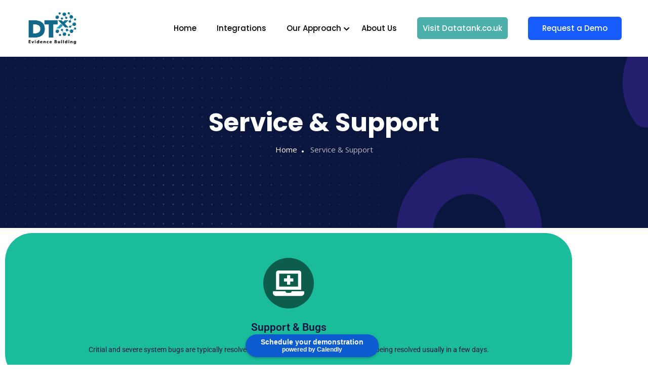

--- FILE ---
content_type: text/html; charset=UTF-8
request_url: https://www.dtx-cm.co.uk/service-support/
body_size: 47533
content:
<!DOCTYPE html><html lang="en-GB"><head><meta charset="UTF-8"><meta name="viewport" content="width=device-width, initial-scale=1, maximum-scale=1"> <noscript><iframe src="https://www.googletagmanager.com/ns.html?id=GTM-P926NQS"
height="0" width="0" style="display:none;visibility:hidden"></iframe></noscript><meta name='robots' content='index, follow, max-image-preview:large, max-snippet:-1, max-video-preview:-1' /> <noscript><iframe src="https://www.googletagmanager.com/ns.html?id=GTM-P926NQS"
height="0" width="0" style="display:none;visibility:hidden"></iframe></noscript><link media="all" href="https://www.dtx-cm.co.uk/wp-content/cache/autoptimize/css/autoptimize_764d27a1139814bc2cabc9779aa1c68a.css" rel="stylesheet"><title>Service &amp; Support - DTx Case Management</title><link rel="canonical" href="https://www.dtx-cm.co.uk/service-support/" /><meta property="og:locale" content="en_GB" /><meta property="og:type" content="article" /><meta property="og:title" content="Service &amp; Support - DTx Case Management" /><meta property="og:description" content="Support &#038; Bugs Critial and severe system bugs are typically resolved within four hours, with very minor bugs being resolved usually in a few days. Free Feature Requests Does your team need bespoke functionality? Contact our team who will capture your teams needs and work to write a detailed specification and we&#8217;ll build it free, [&hellip;]" /><meta property="og:url" content="https://www.dtx-cm.co.uk/service-support/" /><meta property="og:site_name" content="DTx Case Management" /><meta property="article:modified_time" content="2024-01-23T14:36:29+00:00" /><meta property="og:image" content="https://www.dtx-cm.co.uk/wp-content/uploads/2022/09/AWS-Consulting-Services.png" /><meta name="twitter:card" content="summary_large_image" /><meta name="twitter:label1" content="Estimated reading time" /><meta name="twitter:data1" content="5 minutes" /> <script type="application/ld+json" class="yoast-schema-graph">{"@context":"https://schema.org","@graph":[{"@type":"WebPage","@id":"https://www.dtx-cm.co.uk/service-support/","url":"https://www.dtx-cm.co.uk/service-support/","name":"Service & Support - DTx Case Management","isPartOf":{"@id":"https://www.dtx-cm.co.uk/#website"},"primaryImageOfPage":{"@id":"https://www.dtx-cm.co.uk/service-support/#primaryimage"},"image":{"@id":"https://www.dtx-cm.co.uk/service-support/#primaryimage"},"thumbnailUrl":"https://www.dtx-cm.co.uk/wp-content/uploads/2022/09/AWS-Consulting-Services.png","datePublished":"2022-02-16T11:44:34+00:00","dateModified":"2024-01-23T14:36:29+00:00","breadcrumb":{"@id":"https://www.dtx-cm.co.uk/service-support/#breadcrumb"},"inLanguage":"en-GB","potentialAction":[{"@type":"ReadAction","target":["https://www.dtx-cm.co.uk/service-support/"]}]},{"@type":"ImageObject","inLanguage":"en-GB","@id":"https://www.dtx-cm.co.uk/service-support/#primaryimage","url":"https://www.dtx-cm.co.uk/wp-content/uploads/2022/09/AWS-Consulting-Services.png","contentUrl":"https://www.dtx-cm.co.uk/wp-content/uploads/2022/09/AWS-Consulting-Services.png","width":517,"height":314},{"@type":"BreadcrumbList","@id":"https://www.dtx-cm.co.uk/service-support/#breadcrumb","itemListElement":[{"@type":"ListItem","position":1,"name":"Home","item":"https://www.dtx-cm.co.uk/"},{"@type":"ListItem","position":2,"name":"Service &#038; Support"}]},{"@type":"WebSite","@id":"https://www.dtx-cm.co.uk/#website","url":"https://www.dtx-cm.co.uk/","name":"DTx Case Management","description":"Investigations Management Software","publisher":{"@id":"https://www.dtx-cm.co.uk/#organization"},"potentialAction":[{"@type":"SearchAction","target":{"@type":"EntryPoint","urlTemplate":"https://www.dtx-cm.co.uk/?s={search_term_string}"},"query-input":{"@type":"PropertyValueSpecification","valueRequired":true,"valueName":"search_term_string"}}],"inLanguage":"en-GB"},{"@type":"Organization","@id":"https://www.dtx-cm.co.uk/#organization","name":"DTx Case Management","url":"https://www.dtx-cm.co.uk/","logo":{"@type":"ImageObject","inLanguage":"en-GB","@id":"https://www.dtx-cm.co.uk/#/schema/logo/image/","url":"https://www.dtx-cm.co.uk/wp-content/uploads/2023/12/DTX_BLUE_STRAPLINE.png","contentUrl":"https://www.dtx-cm.co.uk/wp-content/uploads/2023/12/DTX_BLUE_STRAPLINE.png","width":1191,"height":757,"caption":"DTx Case Management"},"image":{"@id":"https://www.dtx-cm.co.uk/#/schema/logo/image/"}}]}</script> <link rel='dns-prefetch' href='//www.googletagmanager.com' /><link rel='dns-prefetch' href='//fonts.googleapis.com' /><link rel='dns-prefetch' href='//pagead2.googlesyndication.com' /><link href='https://sp-ao.shortpixel.ai' rel='preconnect' /><link rel="alternate" type="application/rss+xml" title="DTx Case Management &raquo; Feed" href="https://www.dtx-cm.co.uk/feed/" /><link rel="alternate" type="application/rss+xml" title="DTx Case Management &raquo; Comments Feed" href="https://www.dtx-cm.co.uk/comments/feed/" /><link rel="alternate" title="oEmbed (JSON)" type="application/json+oembed" href="https://www.dtx-cm.co.uk/wp-json/oembed/1.0/embed?url=https%3A%2F%2Fwww.dtx-cm.co.uk%2Fservice-support%2F" /><link rel="alternate" title="oEmbed (XML)" type="text/xml+oembed" href="https://www.dtx-cm.co.uk/wp-json/oembed/1.0/embed?url=https%3A%2F%2Fwww.dtx-cm.co.uk%2Fservice-support%2F&#038;format=xml" /><link rel='stylesheet' id='quiety-fonts-css' href='https://fonts.googleapis.com/css?family=Open+Sans%3A300%2C400%2C500%2C600%2C700%2C800%2C900%7CPoppins%3A300%2C400%2C500%2C600%2C700&#038;subset=latin%2Clatin-ext' type='text/css' media='all' /><link rel='stylesheet' id='elementor-post-12-css' href='https://www.dtx-cm.co.uk/wp-content/cache/autoptimize/css/autoptimize_single_1ddae29648358d9e556c7fd1ff6a08ba.css?ver=1768989426' type='text/css' media='all' /><link rel='stylesheet' id='elementor-post-4381-css' href='https://www.dtx-cm.co.uk/wp-content/cache/autoptimize/css/autoptimize_single_65efe6a62fc38c8a2bbbd2fee543cb34.css?ver=1768989965' type='text/css' media='all' /><link rel='stylesheet' id='elementor-gf-local-roboto-css' href='https://www.dtx-cm.co.uk/wp-content/cache/autoptimize/css/autoptimize_single_b3325244f8b90053aaecc7f22bc3b06e.css?ver=1742248639' type='text/css' media='all' /><link rel='stylesheet' id='elementor-gf-local-robotoslab-css' href='https://www.dtx-cm.co.uk/wp-content/cache/autoptimize/css/autoptimize_single_b51180d316052541cf5b47198230e2a1.css?ver=1742248645' type='text/css' media='all' /> <script type="text/javascript" src="https://www.dtx-cm.co.uk/wp-includes/js/jquery/jquery.min.js?ver=3.7.1" id="jquery-core-js"></script> 
 <script type="text/javascript" src="https://www.googletagmanager.com/gtag/js?id=G-S9PTZDNRZD" id="google_gtagjs-js" async></script> <script type="text/javascript" id="google_gtagjs-js-after">window.dataLayer = window.dataLayer || [];function gtag(){dataLayer.push(arguments);}
gtag("set","linker",{"domains":["www.dtx-cm.co.uk"]});
gtag("js", new Date());
gtag("set", "developer_id.dZTNiMT", true);
gtag("config", "G-S9PTZDNRZD");
//# sourceURL=google_gtagjs-js-after</script> <link rel="https://api.w.org/" href="https://www.dtx-cm.co.uk/wp-json/" /><link rel="alternate" title="JSON" type="application/json" href="https://www.dtx-cm.co.uk/wp-json/wp/v2/pages/4381" /><link rel="EditURI" type="application/rsd+xml" title="RSD" href="https://www.dtx-cm.co.uk/xmlrpc.php?rsd" /><meta name="generator" content="WordPress 6.9" /><link rel='shortlink' href='https://www.dtx-cm.co.uk/?p=4381' /><meta name="generator" content="Site Kit by Google 1.170.0" /><meta name="google-adsense-platform-account" content="ca-host-pub-2644536267352236"><meta name="google-adsense-platform-domain" content="sitekit.withgoogle.com"><meta name="generator" content="Elementor 3.34.2; features: additional_custom_breakpoints; settings: css_print_method-external, google_font-enabled, font_display-auto">  <script>(function(w,d,s,l,i){w[l]=w[l]||[];w[l].push({'gtm.start':
new Date().getTime(),event:'gtm.js'});var f=d.getElementsByTagName(s)[0],
j=d.createElement(s),dl=l!='dataLayer'?'&l='+l:'';j.async=true;j.src=
'https://www.googletagmanager.com/gtm.js?id='+i+dl;f.parentNode.insertBefore(j,f);
})(window,document,'script','dataLayer','GTM-5QMGSP7');</script>  
 <script type="text/javascript" async="async" src="https://pagead2.googlesyndication.com/pagead/js/adsbygoogle.js?client=ca-pub-2108403619080336&amp;host=ca-host-pub-2644536267352236" crossorigin="anonymous"></script> <style type="text/css">.site-header:not(.mobile-header):not(.showed) .site-main-menu > li > a{color:#000000}
					.site-header:not(.mobile-header):not(.showed) .site-main-menu > li > a:hover{color:#1e73be}.site-header:not(.mobile-header) .site-main-menu li.menu-item-has-children .sub-menu li a:not(.tt-btn-link){color:#000000;}.site-header:not(.mobile-header) .site-main-menu li.menu-item-has-children .sub-menu li a:not(.tt-btn-link):hover{color:#1e73be!important}.site-footer{background-position:center center;background-repeat:no-repeat;background-size:cover;}.page-header{min-height:450px}.page-header{background-image:url(https://quiety-wp.themetags.com/wp-content/uploads/2021/10/page-header-bg.svg);background-position:center center;background-repeat:no-repeat;background-size:cover;}.error_page{background-image:url(https://quiety-wp.themetags.com/wp-content/uploads/2021/10/page-header-bg.svg);background-position:center bottom;background-repeat:no-repeat;background-size:auto;}h1{font-size:40px;}h2{font-size:32px;}h3{font-size:28px;}h4{font-size:24px;}h5{font-size:20px;}h6{font-size:16px;}</style><link rel="icon" href="https://sp-ao.shortpixel.ai/client/to_webp,q_glossy,ret_img,w_32,h_32/https://www.dtx-cm.co.uk/wp-content/uploads/2023/12/favicon-32x321-1.png" sizes="32x32" /><link rel="icon" href="https://sp-ao.shortpixel.ai/client/to_webp,q_glossy,ret_img,w_192,h_192/https://www.dtx-cm.co.uk/wp-content/uploads/2023/12/favicon-32x321-1.png" sizes="192x192" /><link rel="apple-touch-icon" href="https://sp-ao.shortpixel.ai/client/to_webp,q_glossy,ret_img,w_180,h_180/https://www.dtx-cm.co.uk/wp-content/uploads/2023/12/favicon-32x321-1.png" /><meta name="msapplication-TileImage" content="https://www.dtx-cm.co.uk/wp-content/uploads/2023/12/favicon-32x321-1.png" /></head><body class="wp-singular page-template page-template-elementor_header_footer page page-id-4381 wp-custom-logo wp-embed-responsive wp-theme-quiety no-sidebar elementor-default elementor-template-full-width elementor-kit-12 elementor-page elementor-page-4381"><div id="preloader"><div id="loader"><div class="loader-inner ball-spin-fade-loader"><div></div><div></div><div></div><div></div><div></div><div></div><div></div><div></div></div></div></div><div id="site-content" class="site"> <a class="skip-link screen-reader-text" href="#content">Skip to content</a><div id="search-menu-wrapper"><div class="container pr pts-18"> <span class="close-search"><i class="feather-x"></i></span><form role="search" method="get" action="https://www.dtx-cm.co.uk/" class="search-form"> <input type="text" id="search-form-6972b0badadca" class="search-field" placeholder="Search &hellip;" value="" name="s" /> <button type="submit" class="search-submit"> <i class="feather-search"></i> </button></form></div></div><header id="masthead" class="site-header header-1 header-width  header_light"  data-header-fixed="true"   data-mobile-menu-resolution="992"><div class="container"><div class="header-inner"><nav id="site-navigation" class="main-nav"><div class="site-logo"> <a href="https://www.dtx-cm.co.uk/" rel="home"> <img decoding="async" srcset="https://sp-ao.shortpixel.ai/client/to_webp,q_glossy,ret_img/https://www.dtx-cm.co.uk/wp-content/uploads/2023/12/DTX_BLUE_STRAPLINE.png 2x" src="https://sp-ao.shortpixel.ai/client/to_webp,q_glossy,ret_img/https://www.dtx-cm.co.uk/wp-content/uploads/2023/12/DTX_BLUE_STRAPLINE.png" alt="DTx Case Management"
 class="main-logo"/> <noscript><img decoding="async"  src="https://sp-ao.shortpixel.ai/client/to_webp,q_glossy,ret_img/https://www.dtx-cm.co.uk/wp-content/uploads/2023/12/DTX_BLUE_STRAPLINE.png"
 alt="DTx Case Management" class="logo-sticky"></noscript><img decoding="async"  src='data:image/svg+xml,%3Csvg%20xmlns=%22http://www.w3.org/2000/svg%22%20viewBox=%220%200%20210%20140%22%3E%3C/svg%3E' data-src="https://sp-ao.shortpixel.ai/client/to_webp,q_glossy,ret_img/https://www.dtx-cm.co.uk/wp-content/uploads/2023/12/DTX_BLUE_STRAPLINE.png"
 alt="DTx Case Management" class="lazyload logo-sticky"> </a></div><div class="tt-hamburger" id="page-open-main-menu" tabindex="1"> <span class="bar"></span> <span class="bar"></span> <span class="bar"></span></div><div class="main-nav-container canvas-menu-wrapper" id="mega-menu-wrap"><div class="mobile-menu-header"> <a href="https://www.dtx-cm.co.uk/" rel="home"> <noscript><img decoding="async"  src="https://sp-ao.shortpixel.ai/client/to_webp,q_glossy,ret_img/https://www.dtx-cm.co.uk/wp-content/uploads/2023/12/DTX_BLUE_STRAPLINE.png" alt="DTx Case Management" class="main-logo"/></noscript><img decoding="async"  src='data:image/svg+xml,%3Csvg%20xmlns=%22http://www.w3.org/2000/svg%22%20viewBox=%220%200%20210%20140%22%3E%3C/svg%3E' data-src="https://sp-ao.shortpixel.ai/client/to_webp,q_glossy,ret_img/https://www.dtx-cm.co.uk/wp-content/uploads/2023/12/DTX_BLUE_STRAPLINE.png" alt="DTx Case Management" class="lazyload main-logo"/> </a><div class="close-menu page-close-main-menu" id="page-close-main-menu"> <i class="ti-close"></i></div></div><div class="menu-wrapper"><div class="menu-pages-container"><ul id="menu-pages" class="site-main-menu"><li id="menu-item-3897" class="menu-item menu-item-type-post_type menu-item-object-page menu-item-home menu-item-3897 menu-item"><a title="Home" href="https://www.dtx-cm.co.uk/">Home</a></li><li id="menu-item-4229" class="menu-item menu-item-type-post_type menu-item-object-page menu-item-4229 menu-item"><a title="Integrations" href="https://www.dtx-cm.co.uk/integrations/">Integrations</a></li><li id="menu-item-4808" class="menu-item menu-item-type-custom menu-item-object-custom current-menu-ancestor current-menu-parent menu-item-has-children menu-item-4808 menu-item current-menu-item"><a title="Our Approach">Our Approach</a><ul role="menu" class="icon-menu sub-menu "><li id="menu-item-4225" class="menu-item menu-item-type-post_type menu-item-object-page menu-item-4225 menu-item"><a title="Procurement" href="https://www.dtx-cm.co.uk/procurement/">Procurement</a></li><li id="menu-item-4227" class="menu-item menu-item-type-post_type menu-item-object-page menu-item-4227 menu-item"><a title="Onboarding" href="https://www.dtx-cm.co.uk/onboarding/">Onboarding</a></li><li id="menu-item-4383" class="menu-item menu-item-type-post_type menu-item-object-page current-menu-item page_item page-item-4381 current_page_item menu-item-4383 menu-item current-menu-item"><a title="Service &#038; Support" href="https://www.dtx-cm.co.uk/service-support/">Service &#038; Support</a></li></ul></li><li id="menu-item-1916" class="menu-item menu-item-type-post_type menu-item-object-page menu-item-1916 menu-item"><a title="About Us" href="https://www.dtx-cm.co.uk/about/">About Us</a></li><li id="menu-item-4896" class="menu-item menu-item-type-custom menu-item-object-custom menu-item-4896 menu-item"><a title="Visit Datatank.co.uk" href="https://datatank.co.uk">Visit Datatank.co.uk</a></li></ul></div><div class="nav-right"> <a href="/request-for-demo/" class="tt-btn nav-btn">Request a Demo</a></div></div></div></nav></div></div></header><section class="page-header"><div class="container"><div class="page-header_wrapper"><h1 class="page-header_title">Service &#038; Support</h1><div class="breadcrumb-wrapper"><div class="breadcrumb-inner"><div class="breadcrumbs"><a href="https://www.dtx-cm.co.uk/">Home</a><span class="separator"></span><span> Service &#038; Support</span></div></div></div></div></div></section><main id="main" class="site-main"> <noscript><iframe src="https://www.googletagmanager.com/ns.html?id=GTM-P926NQS"
height="0" width="0" style="display:none;visibility:hidden"></iframe></noscript><div data-elementor-type="wp-page" data-elementor-id="4381" class="elementor elementor-4381" data-elementor-post-type="page"><section class="elementor-section elementor-top-section elementor-element elementor-element-97ef4de elementor-section-boxed elementor-section-height-default elementor-section-height-default" data-id="97ef4de" data-element_type="section"><div class="elementor-container elementor-column-gap-default"><div class="elementor-column elementor-col-100 elementor-top-column elementor-element elementor-element-015e62a" data-id="015e62a" data-element_type="column"><div class="elementor-widget-wrap elementor-element-populated"><div class="elementor-element elementor-element-899c1b6 elementor-flip-box--effect-push elementor-flip-box--direction-up elementor-widget elementor-widget-flip-box" data-id="899c1b6" data-element_type="widget" data-widget_type="flip-box.default"><div class="elementor-widget-container"><div class="elementor-flip-box" tabindex="0"><div class="elementor-flip-box__layer elementor-flip-box__front"><div class="elementor-flip-box__layer__overlay"><div class="elementor-flip-box__layer__inner"><div class="elementor-icon-wrapper elementor-view-stacked elementor-shape-circle"><div class="elementor-icon"> <i aria-hidden="true" class="fas fa-laptop-medical"></i></div></div><h3 class="elementor-flip-box__layer__title"> Support &amp; Bugs</h3><div class="elementor-flip-box__layer__description"> Critial and severe system bugs are typically resolved within four hours, with very minor bugs being resolved usually in a few days.</div></div></div></div><div class="elementor-flip-box__layer elementor-flip-box__back"><div class="elementor-flip-box__layer__overlay"><div class="elementor-flip-box__layer__inner"><h3 class="elementor-flip-box__layer__title"> Free Feature Requests</h3><div class="elementor-flip-box__layer__description"> Does your team need bespoke functionality? Contact our team who will capture your teams needs and work to write a detailed specification and we'll build it free, all as part of you user subscription.</div></div></div></div></div></div></div><div class="elementor-element elementor-element-7fcfdb9 elementor-widget elementor-widget-tt-accordion" data-id="7fcfdb9" data-element_type="widget" data-widget_type="tt-accordion.default"><div class="elementor-widget-container"><div class="quiety-accordion" id="quiety-accordion-134"><div class="accordion-item mb-3 active"><h2 class="accordion-header" id="quiety-acco-134-0"> <button class="accordion-button" data-bs-toggle="collapse" data-bs-target="#faq-collapse-quiety-acco-134-0" aria-expanded="true" type="button" aria-controls="quiety-acco-134-0"> General Support </button></h2><div id="faq-collapse-quiety-acco-134-0" class="accordion-collapse collapse show" data-bs-parent="#quiety-accordion-134"><div class="accordion-body"><p>Our support team is available 09:00 - 17:30, by phone, email, live chat and MS Teams conference call.</p><p>Upon contacting our support team, you will speak to one of our dedicated Client Managers. Your enquiry will be triaged and prioritised according to our industry acknowledged SLA's. Typically we segment requests into the following:</p><ul><li>Service Request (general enquiry)</li><li>Bugs</li><li>Feature Requests</li></ul><p>Our support team is 5-star rated on Trust Pilot and we are proud of our teams' versatility to work flexibly to address your needs.</p><p>See our <a href="https://uk.trustpilot.com/review/dtx-cm.co.uk">Trust Pilot Reviews</a></p></div></div></div><div class="accordion-item mb-3 "><h2 class="accordion-header" id="quiety-acco-134-1"> <button class="accordion-button collapsed" data-bs-toggle="collapse" data-bs-target="#faq-collapse-quiety-acco-134-1" aria-expanded="false" type="button" aria-controls="quiety-acco-134-1"> Free Training </button></h2><div id="faq-collapse-quiety-acco-134-1" class="accordion-collapse collapse" data-bs-parent="#quiety-accordion-134"><div class="accordion-body"><p>Our dedicated team offer free and unlimited training to your users. From initial setup &amp; onboarding through to one-off training for new users.</p><ul><li><strong>SuperUser</strong> - we train your system administrators in the configuration settings of DTx, empowering them to take full control of system functionality and user management</li><li><strong>Standard User</strong> - we train your users in how to quickly and expertly navigate DTx to perform diligent investigations and use the system to its full potential</li></ul><p>Training can be conducted over timescales that suit your team's needs, and are typically conducted on MS Teams. We can also conduct face to face sessions. Please enquire about this.</p></div></div></div><div class="accordion-item mb-3 "><h2 class="accordion-header" id="quiety-acco-134-2"> <button class="accordion-button collapsed" data-bs-toggle="collapse" data-bs-target="#faq-collapse-quiety-acco-134-2" aria-expanded="false" type="button" aria-controls="quiety-acco-134-2"> Feature Requests </button></h2><div id="faq-collapse-quiety-acco-134-2" class="accordion-collapse collapse" data-bs-parent="#quiety-accordion-134"><div class="accordion-body"><p>One of our unique offerings is that we commit to offering your team, free ongoing software development. This is designed so that as your team's needs evolve, so can your software.</p><p>We even make bespoke changes during the onboarding stages so that if you need a certain piece of functionality, we will build it for you as you join us. </p><p>Our dedicated onboarding client managers will capture these needs, write a specification and submit it to the development team for building. We often turn this workaround in a matter of days!</p><p>Learn more about our Onboarding process <a href="https://www.dtx-cm.co.uk/onboarding/">here</a></p></div></div></div></div></div></div><div class="elementor-element elementor-element-f3dd178 elementor-align-center elementor-widget elementor-widget-tt-button" data-id="f3dd178" data-element_type="widget" data-widget_type="tt-button.default"><div class="elementor-widget-container"><div class="tt-btn-wrapper"> <a href="https://datatank.atlassian.net/servicedesk/customer/portals" class="tt-btn-link tt-btn btn-round btn-md btn-default"> <span class="tt-btn-content-wrapper"> <span class="elementor-align-icon-right tt-btn-icon"> </span> <span class="tt-btn-text">Contact Support</span> </span> </a></div></div></div><div class="elementor-element elementor-element-a50b338 elementor-widget elementor-widget-spacer" data-id="a50b338" data-element_type="widget" data-widget_type="spacer.default"><div class="elementor-widget-container"><div class="elementor-spacer"><div class="elementor-spacer-inner"></div></div></div></div></div></div></div></section><section class="elementor-section elementor-top-section elementor-element elementor-element-df5d338 elementor-section-boxed elementor-section-height-default elementor-section-height-default" data-id="df5d338" data-element_type="section"><div class="elementor-container elementor-column-gap-default"><div class="elementor-column elementor-col-100 elementor-top-column elementor-element elementor-element-5821e04" data-id="5821e04" data-element_type="column"><div class="elementor-widget-wrap elementor-element-populated"><div class="elementor-element elementor-element-ca497f0 elementor-widget elementor-widget-shortcode" data-id="ca497f0" data-element_type="widget" data-widget_type="shortcode.default"><div class="elementor-widget-container"><div class="elementor-shortcode"><script src="https://apps.elfsight.com/p/platform.js" defer></script> <div class="elfsight-app-e2372b39-af62-4fe0-ad32-ef44a4810c7c"></div></div></div></div></div></div></div></section><section class="elementor-section elementor-top-section elementor-element elementor-element-030b893 elementor-section-height-min-height elementor-section-boxed elementor-section-height-default elementor-section-items-middle" data-id="030b893" data-element_type="section"><div class="elementor-container elementor-column-gap-default"><div class="elementor-column elementor-col-14 elementor-top-column elementor-element elementor-element-21b467d" data-id="21b467d" data-element_type="column"><div class="elementor-widget-wrap elementor-element-populated"><div class="elementor-element elementor-element-d7fcf7e elementor-widget elementor-widget-image" data-id="d7fcf7e" data-element_type="widget" data-widget_type="image.default"><div class="elementor-widget-container"> <img fetchpriority="high" decoding="async" width="517" height="314" src="https://sp-ao.shortpixel.ai/client/to_webp,q_glossy,ret_img,w_517,h_314/https://www.dtx-cm.co.uk/wp-content/uploads/2022/09/AWS-Consulting-Services.png" class="attachment-medium_large size-medium_large wp-image-5111" alt="" /></div></div></div></div><div class="elementor-column elementor-col-14 elementor-top-column elementor-element elementor-element-9e12bad" data-id="9e12bad" data-element_type="column"><div class="elementor-widget-wrap elementor-element-populated"><div class="elementor-element elementor-element-95289db elementor-widget elementor-widget-image" data-id="95289db" data-element_type="widget" data-widget_type="image.default"><div class="elementor-widget-container"> <noscript><img decoding="async" width="265" height="265" src="https://sp-ao.shortpixel.ai/client/to_webp,q_glossy,ret_img,w_265,h_265/https://www.dtx-cm.co.uk/wp-content/uploads/2022/09/CNB-Logo-Black-Transparent-Background.png" class="attachment-quiety-team-two size-quiety-team-two wp-image-5106" alt="Carbon Neutral Crown Service Supplier" /></noscript><img decoding="async" width="265" height="265" src='data:image/svg+xml,%3Csvg%20xmlns=%22http://www.w3.org/2000/svg%22%20viewBox=%220%200%20265%20265%22%3E%3C/svg%3E' data-src="https://sp-ao.shortpixel.ai/client/to_webp,q_glossy,ret_img,w_265,h_265/https://www.dtx-cm.co.uk/wp-content/uploads/2022/09/CNB-Logo-Black-Transparent-Background.png" class="lazyload attachment-quiety-team-two size-quiety-team-two wp-image-5106" alt="Carbon Neutral Crown Service Supplier" /></div></div></div></div><div class="elementor-column elementor-col-14 elementor-top-column elementor-element elementor-element-439ee09" data-id="439ee09" data-element_type="column"><div class="elementor-widget-wrap elementor-element-populated"><div class="elementor-element elementor-element-82b824a elementor-widget elementor-widget-image" data-id="82b824a" data-element_type="widget" data-widget_type="image.default"><div class="elementor-widget-container"> <noscript><img decoding="async" width="300" height="194" src="https://sp-ao.shortpixel.ai/client/to_webp,q_glossy,ret_img,w_300,h_194/https://www.dtx-cm.co.uk/wp-content/uploads/2022/01/iso9001.jpg" class="attachment-medium size-medium wp-image-3965" alt="ISO9001 Case Management Software" /></noscript><img decoding="async" width="300" height="194" src='data:image/svg+xml,%3Csvg%20xmlns=%22http://www.w3.org/2000/svg%22%20viewBox=%220%200%20300%20194%22%3E%3C/svg%3E' data-src="https://sp-ao.shortpixel.ai/client/to_webp,q_glossy,ret_img,w_300,h_194/https://www.dtx-cm.co.uk/wp-content/uploads/2022/01/iso9001.jpg" class="lazyload attachment-medium size-medium wp-image-3965" alt="ISO9001 Case Management Software" /></div></div></div></div><div class="elementor-column elementor-col-14 elementor-top-column elementor-element elementor-element-de49b23" data-id="de49b23" data-element_type="column"><div class="elementor-widget-wrap elementor-element-populated"><div class="elementor-element elementor-element-1df2dc8 elementor-widget elementor-widget-image" data-id="1df2dc8" data-element_type="widget" data-widget_type="image.default"><div class="elementor-widget-container"> <noscript><img loading="lazy" decoding="async" width="300" height="194" src="https://sp-ao.shortpixel.ai/client/to_webp,q_glossy,ret_img,w_300,h_194/https://www.dtx-cm.co.uk/wp-content/uploads/2022/01/ios27001.jpg" class="attachment-medium size-medium wp-image-3966" alt="ISO27001 Case Management Software" /></noscript><img loading="lazy" decoding="async" width="300" height="194" src='data:image/svg+xml,%3Csvg%20xmlns=%22http://www.w3.org/2000/svg%22%20viewBox=%220%200%20300%20194%22%3E%3C/svg%3E' data-src="https://sp-ao.shortpixel.ai/client/to_webp,q_glossy,ret_img,w_300,h_194/https://www.dtx-cm.co.uk/wp-content/uploads/2022/01/ios27001.jpg" class="lazyload attachment-medium size-medium wp-image-3966" alt="ISO27001 Case Management Software" /></div></div></div></div><div class="elementor-column elementor-col-14 elementor-top-column elementor-element elementor-element-0b083f9" data-id="0b083f9" data-element_type="column"><div class="elementor-widget-wrap elementor-element-populated"><div class="elementor-element elementor-element-1532600 elementor-widget elementor-widget-image" data-id="1532600" data-element_type="widget" data-widget_type="image.default"><div class="elementor-widget-container"> <noscript><img loading="lazy" decoding="async" width="285" height="240" src="https://sp-ao.shortpixel.ai/client/to_webp,q_glossy,ret_img,w_285,h_240/https://www.dtx-cm.co.uk/wp-content/uploads/2022/09/Cyber-Essentials-Badge-High-Res.png" class="attachment-medium size-medium wp-image-5117" alt="" /></noscript><img loading="lazy" decoding="async" width="285" height="240" src='data:image/svg+xml,%3Csvg%20xmlns=%22http://www.w3.org/2000/svg%22%20viewBox=%220%200%20285%20240%22%3E%3C/svg%3E' data-src="https://sp-ao.shortpixel.ai/client/to_webp,q_glossy,ret_img,w_285,h_240/https://www.dtx-cm.co.uk/wp-content/uploads/2022/09/Cyber-Essentials-Badge-High-Res.png" class="lazyload attachment-medium size-medium wp-image-5117" alt="" /></div></div></div></div><div class="elementor-column elementor-col-14 elementor-top-column elementor-element elementor-element-c57e47b" data-id="c57e47b" data-element_type="column"><div class="elementor-widget-wrap elementor-element-populated"><div class="elementor-element elementor-element-1d95f19 elementor-widget elementor-widget-image" data-id="1d95f19" data-element_type="widget" data-widget_type="image.default"><div class="elementor-widget-container"> <noscript><img loading="lazy" decoding="async" width="285" height="300" src="https://sp-ao.shortpixel.ai/client/to_webp,q_glossy,ret_img,w_285,h_300/https://www.dtx-cm.co.uk/wp-content/uploads/2022/01/wcag2.1aa.png" class="attachment-medium size-medium wp-image-3968" alt="Compliant Case Management Software" /></noscript><img loading="lazy" decoding="async" width="285" height="300" src='data:image/svg+xml,%3Csvg%20xmlns=%22http://www.w3.org/2000/svg%22%20viewBox=%220%200%20285%20300%22%3E%3C/svg%3E' data-src="https://sp-ao.shortpixel.ai/client/to_webp,q_glossy,ret_img,w_285,h_300/https://www.dtx-cm.co.uk/wp-content/uploads/2022/01/wcag2.1aa.png" class="lazyload attachment-medium size-medium wp-image-3968" alt="Compliant Case Management Software" /></div></div></div></div><div class="elementor-column elementor-col-14 elementor-top-column elementor-element elementor-element-9a0d9a8" data-id="9a0d9a8" data-element_type="column"><div class="elementor-widget-wrap elementor-element-populated"><div class="elementor-element elementor-element-bb7a587 elementor-widget elementor-widget-image" data-id="bb7a587" data-element_type="widget" data-widget_type="image.default"><div class="elementor-widget-container"> <noscript><img loading="lazy" decoding="async" width="300" height="237" src="https://sp-ao.shortpixel.ai/client/to_webp,q_glossy,ret_img,w_300,h_237/https://www.dtx-cm.co.uk/wp-content/uploads/2024/01/Living-Wage-Employer.png" class="attachment-medium size-medium wp-image-5404" alt="Living Wage Employer" /></noscript><img loading="lazy" decoding="async" width="300" height="237" src='data:image/svg+xml,%3Csvg%20xmlns=%22http://www.w3.org/2000/svg%22%20viewBox=%220%200%20300%20237%22%3E%3C/svg%3E' data-src="https://sp-ao.shortpixel.ai/client/to_webp,q_glossy,ret_img,w_300,h_237/https://www.dtx-cm.co.uk/wp-content/uploads/2024/01/Living-Wage-Employer.png" class="lazyload attachment-medium size-medium wp-image-5404" alt="Living Wage Employer" /></div></div></div></div></div></section></div></main></div><footer id="site_footer" class="site-footer footer_light"><div class="footer-wrapper"><div class="container"><aside class="row"><div class="col-sm-6 col-lg-3"><div id="block-2" class="widget tt_widget widget_block widget_media_image"><figure class="wp-block-image size-full is-resized"><noscript><img loading="lazy" decoding="async" width="1189" height="757" src="https://sp-ao.shortpixel.ai/client/to_webp,q_glossy,ret_img,w_1189,h_757/https://www.dtx-cm.co.uk/wp-content/uploads/2023/12/DTX_WHITE_STRAPLINE.png" alt="" class="wp-image-5396" style="width:129px;height:auto"/></noscript><img loading="lazy" decoding="async" width="1189" height="757" src='data:image/svg+xml,%3Csvg%20xmlns=%22http://www.w3.org/2000/svg%22%20viewBox=%220%200%201189%20757%22%3E%3C/svg%3E' data-src="https://sp-ao.shortpixel.ai/client/to_webp,q_glossy,ret_img,w_1189,h_757/https://www.dtx-cm.co.uk/wp-content/uploads/2023/12/DTX_WHITE_STRAPLINE.png" alt="" class="lazyload wp-image-5396" style="width:129px;height:auto"/></figure></div></div><div class="col-sm-6 col-lg-3"><div id="nav_menu-4" class="widget tt_widget widget_nav_menu"><h3 class="widget-title">DTx</h3><div class="menu-footer-1-container"><ul id="menu-footer-1" class="menu"><li id="menu-item-4117" class="menu-item menu-item-type-post_type menu-item-object-page menu-item-home menu-item-4117"><a href="https://www.dtx-cm.co.uk/">Home</a></li><li id="menu-item-4483" class="menu-item menu-item-type-post_type menu-item-object-page menu-item-4483"><a href="https://www.dtx-cm.co.uk/integrations/">Integrations</a></li><li id="menu-item-4119" class="menu-item menu-item-type-post_type menu-item-object-page menu-item-4119"><a href="https://www.dtx-cm.co.uk/request-for-demo/">Request a Demo</a></li></ul></div></div></div><div class="col-sm-6 col-lg-3"><div id="nav_menu-5" class="widget tt_widget widget_nav_menu"><h3 class="widget-title">About</h3><div class="menu-footer-2-container"><ul id="menu-footer-2" class="menu"><li id="menu-item-4481" class="menu-item menu-item-type-post_type menu-item-object-page menu-item-4481"><a href="https://www.dtx-cm.co.uk/about/">About</a></li><li id="menu-item-4482" class="menu-item menu-item-type-post_type menu-item-object-page menu-item-4482"><a href="https://www.dtx-cm.co.uk/frequently-asked-questions/">Frequently Asked Questions</a></li><li id="menu-item-4993" class="menu-item menu-item-type-custom menu-item-object-custom menu-item-4993"><a rel="privacy-policy" href="https://www.dtx-cm.co.uk/privacy-policy/">Privacy Policy</a></li><li id="menu-item-5002" class="menu-item menu-item-type-custom menu-item-object-custom menu-item-5002"><a target="_blank" href="https://uk.trustpilot.com/review/opuscm.co.uk">Testimonials</a></li></ul></div></div></div><div class="col-sm-6 col-lg-3"><div id="nav_menu-7" class="widget tt_widget widget_nav_menu"><h3 class="widget-title">Our Approach</h3><div class="menu-footer-3-container"><ul id="menu-footer-3" class="menu"><li id="menu-item-4486" class="menu-item menu-item-type-post_type menu-item-object-page menu-item-4486"><a href="https://www.dtx-cm.co.uk/procurement/">Procurement</a></li><li id="menu-item-4485" class="menu-item menu-item-type-post_type menu-item-object-page menu-item-4485"><a href="https://www.dtx-cm.co.uk/onboarding/">Onboarding</a></li><li id="menu-item-4487" class="menu-item menu-item-type-post_type menu-item-object-page current-menu-item page_item page-item-4381 current_page_item menu-item-4487"><a href="https://www.dtx-cm.co.uk/service-support/" aria-current="page">Service &#038; Support</a></li><li id="menu-item-5072" class="menu-item menu-item-type-custom menu-item-object-custom menu-item-5072"><a target="_blank" href="https://www.datatank.co.uk/wp-content/uploads/2024/07/MP10-Carbon-Reduction-Plan-v4-2024.pdf">Carbon Reduction Plan</a></li></ul></div></div></div><div class="col-sm-6 col-lg-3"></div></aside></div></div><div class="site-info"><div class="container"><div class="site-info-wrapper footer-social-wrap"><div class="copyright"><p> © 2024 DTx Case Management</p></div><div class="footer-social-wrapper"><ul class="footer-social-link"><li> <a href="tel:0115%20786%200107"> <i class="fas fa-phone"></i> </a></li><li> <a href="mailto:sam@datatank.co.uk"> <i class="fas fa-mail-bulk"></i> </a></li><li> <a href="https://www.linkedin.com/company/datatank-ltd"> <i class="fab fa-linkedin"></i> </a></li></ul></div></div></div></div></footer> <script type="speculationrules">{"prefetch":[{"source":"document","where":{"and":[{"href_matches":"/*"},{"not":{"href_matches":["/wp-*.php","/wp-admin/*","/wp-content/uploads/*","/wp-content/*","/wp-content/plugins/*","/wp-content/themes/quiety/*","/*\\?(.+)"]}},{"not":{"selector_matches":"a[rel~=\"nofollow\"]"}},{"not":{"selector_matches":".no-prefetch, .no-prefetch a"}}]},"eagerness":"conservative"}]}</script> <script>const lazyloadRunObserver = () => {
					const lazyloadBackgrounds = document.querySelectorAll( `.e-con.e-parent:not(.e-lazyloaded)` );
					const lazyloadBackgroundObserver = new IntersectionObserver( ( entries ) => {
						entries.forEach( ( entry ) => {
							if ( entry.isIntersecting ) {
								let lazyloadBackground = entry.target;
								if( lazyloadBackground ) {
									lazyloadBackground.classList.add( 'e-lazyloaded' );
								}
								lazyloadBackgroundObserver.unobserve( entry.target );
							}
						});
					}, { rootMargin: '200px 0px 200px 0px' } );
					lazyloadBackgrounds.forEach( ( lazyloadBackground ) => {
						lazyloadBackgroundObserver.observe( lazyloadBackground );
					} );
				};
				const events = [
					'DOMContentLoaded',
					'elementor/lazyload/observe',
				];
				events.forEach( ( event ) => {
					document.addEventListener( event, lazyloadRunObserver );
				} );</script> <noscript><style>.lazyload{display:none;}</style></noscript><script data-noptimize="1">window.lazySizesConfig=window.lazySizesConfig||{};window.lazySizesConfig.loadMode=1;</script><script async data-noptimize="1" src='https://www.dtx-cm.co.uk/wp-content/plugins/autoptimize/classes/external/js/lazysizes.min.js?ao_version=3.1.14'></script><script type="text/javascript" src="https://www.dtx-cm.co.uk/wp-includes/js/dist/hooks.min.js?ver=dd5603f07f9220ed27f1" id="wp-hooks-js"></script> <script type="text/javascript" src="https://www.dtx-cm.co.uk/wp-includes/js/dist/i18n.min.js?ver=c26c3dc7bed366793375" id="wp-i18n-js"></script> <script type="text/javascript" id="wp-i18n-js-after">wp.i18n.setLocaleData( { 'text direction\u0004ltr': [ 'ltr' ] } );
//# sourceURL=wp-i18n-js-after</script> <script type="text/javascript" id="contact-form-7-js-before">var wpcf7 = {
    "api": {
        "root": "https:\/\/www.dtx-cm.co.uk\/wp-json\/",
        "namespace": "contact-form-7\/v1"
    },
    "cached": 1
};
//# sourceURL=contact-form-7-js-before</script> <script type="text/javascript" id="wpascript-js-after">wpa_field_info = {"wpa_field_name":"rtieky3336","wpa_field_value":855201,"wpa_add_test":"no"}
//# sourceURL=wpascript-js-after</script> <script type="text/javascript" id="elementor-frontend-js-before">var elementorFrontendConfig = {"environmentMode":{"edit":false,"wpPreview":false,"isScriptDebug":false},"i18n":{"shareOnFacebook":"Share on Facebook","shareOnTwitter":"Share on Twitter","pinIt":"Pin it","download":"Download","downloadImage":"Download image","fullscreen":"Fullscreen","zoom":"Zoom","share":"Share","playVideo":"Play Video","previous":"Previous","next":"Next","close":"Close","a11yCarouselPrevSlideMessage":"Previous slide","a11yCarouselNextSlideMessage":"Next slide","a11yCarouselFirstSlideMessage":"This is the first slide","a11yCarouselLastSlideMessage":"This is the last slide","a11yCarouselPaginationBulletMessage":"Go to slide"},"is_rtl":false,"breakpoints":{"xs":0,"sm":480,"md":768,"lg":1025,"xl":1440,"xxl":1600},"responsive":{"breakpoints":{"mobile":{"label":"Mobile Portrait","value":767,"default_value":767,"direction":"max","is_enabled":true},"mobile_extra":{"label":"Mobile Landscape","value":880,"default_value":880,"direction":"max","is_enabled":false},"tablet":{"label":"Tablet Portrait","value":1024,"default_value":1024,"direction":"max","is_enabled":true},"tablet_extra":{"label":"Tablet Landscape","value":1200,"default_value":1200,"direction":"max","is_enabled":false},"laptop":{"label":"Laptop","value":1366,"default_value":1366,"direction":"max","is_enabled":false},"widescreen":{"label":"Widescreen","value":2400,"default_value":2400,"direction":"min","is_enabled":false}},
"hasCustomBreakpoints":false},"version":"3.34.2","is_static":false,"experimentalFeatures":{"additional_custom_breakpoints":true,"theme_builder_v2":true,"home_screen":true,"global_classes_should_enforce_capabilities":true,"e_variables":true,"cloud-library":true,"e_opt_in_v4_page":true,"e_interactions":true,"e_editor_one":true,"import-export-customization":true,"e_pro_variables":true},"urls":{"assets":"https:\/\/www.dtx-cm.co.uk\/wp-content\/plugins\/elementor\/assets\/","ajaxurl":"https:\/\/www.dtx-cm.co.uk\/wp-admin\/admin-ajax.php","uploadUrl":"https:\/\/www.dtx-cm.co.uk\/wp-content\/uploads"},"nonces":{"floatingButtonsClickTracking":"17269958a3"},"swiperClass":"swiper","settings":{"page":[],"editorPreferences":[]},"kit":{"active_breakpoints":["viewport_mobile","viewport_tablet"],"global_image_lightbox":"yes","lightbox_enable_counter":"yes","lightbox_enable_fullscreen":"yes","lightbox_enable_zoom":"yes","lightbox_enable_share":"yes","lightbox_title_src":"title","lightbox_description_src":"description"},"post":{"id":4381,"title":"Service%20%26%20Support%20-%20DTx%20Case%20Management","excerpt":"","featuredImage":false}};
//# sourceURL=elementor-frontend-js-before</script> <script type="text/javascript" id="elementor-pro-frontend-js-before">var ElementorProFrontendConfig = {"ajaxurl":"https:\/\/www.dtx-cm.co.uk\/wp-admin\/admin-ajax.php","nonce":"9af6edf2ad","urls":{"assets":"https:\/\/www.dtx-cm.co.uk\/wp-content\/plugins\/elementor-pro\/assets\/","rest":"https:\/\/www.dtx-cm.co.uk\/wp-json\/"},"settings":{"lazy_load_background_images":true},"popup":{"hasPopUps":false},"shareButtonsNetworks":{"facebook":{"title":"Facebook","has_counter":true},"twitter":{"title":"Twitter"},"linkedin":{"title":"LinkedIn","has_counter":true},"pinterest":{"title":"Pinterest","has_counter":true},"reddit":{"title":"Reddit","has_counter":true},"vk":{"title":"VK","has_counter":true},"odnoklassniki":{"title":"OK","has_counter":true},"tumblr":{"title":"Tumblr"},"digg":{"title":"Digg"},"skype":{"title":"Skype"},"stumbleupon":{"title":"StumbleUpon","has_counter":true},"mix":{"title":"Mix"},"telegram":{"title":"Telegram"},"pocket":{"title":"Pocket","has_counter":true},"xing":{"title":"XING","has_counter":true},"whatsapp":{"title":"WhatsApp"},"email":{"title":"Email"},"print":{"title":"Print"},"x-twitter":{"title":"X"},"threads":{"title":"Threads"}},
"facebook_sdk":{"lang":"en_GB","app_id":""},"lottie":{"defaultAnimationUrl":"https:\/\/www.dtx-cm.co.uk\/wp-content\/plugins\/elementor-pro\/modules\/lottie\/assets\/animations\/default.json"}};
//# sourceURL=elementor-pro-frontend-js-before</script> <script type="text/javascript" id="tt-parallax-js-extra">var tt_parallax_settings = {"0":[],"ajaxurl":"https://www.dtx-cm.co.uk/wp-admin/admin-ajax.php","svgURL":"https://www.dtx-cm.co.uk/wp-content/plugins/quiety-core/elementor/assets/shapes/"};
//# sourceURL=tt-parallax-js-extra</script> <script id="wp-emoji-settings" type="application/json">{"baseUrl":"https://s.w.org/images/core/emoji/17.0.2/72x72/","ext":".png","svgUrl":"https://s.w.org/images/core/emoji/17.0.2/svg/","svgExt":".svg","source":{"concatemoji":"https://www.dtx-cm.co.uk/wp-includes/js/wp-emoji-release.min.js?ver=6.9"}}</script> <script type="module">/*! This file is auto-generated */
const a=JSON.parse(document.getElementById("wp-emoji-settings").textContent),o=(window._wpemojiSettings=a,"wpEmojiSettingsSupports"),s=["flag","emoji"];function i(e){try{var t={supportTests:e,timestamp:(new Date).valueOf()};sessionStorage.setItem(o,JSON.stringify(t))}catch(e){}}function c(e,t,n){e.clearRect(0,0,e.canvas.width,e.canvas.height),e.fillText(t,0,0);t=new Uint32Array(e.getImageData(0,0,e.canvas.width,e.canvas.height).data);e.clearRect(0,0,e.canvas.width,e.canvas.height),e.fillText(n,0,0);const a=new Uint32Array(e.getImageData(0,0,e.canvas.width,e.canvas.height).data);return t.every((e,t)=>e===a[t])}function p(e,t){e.clearRect(0,0,e.canvas.width,e.canvas.height),e.fillText(t,0,0);var n=e.getImageData(16,16,1,1);for(let e=0;e<n.data.length;e++)if(0!==n.data[e])return!1;return!0}function u(e,t,n,a){switch(t){case"flag":return n(e,"\ud83c\udff3\ufe0f\u200d\u26a7\ufe0f","\ud83c\udff3\ufe0f\u200b\u26a7\ufe0f")?!1:!n(e,"\ud83c\udde8\ud83c\uddf6","\ud83c\udde8\u200b\ud83c\uddf6")&&!n(e,"\ud83c\udff4\udb40\udc67\udb40\udc62\udb40\udc65\udb40\udc6e\udb40\udc67\udb40\udc7f","\ud83c\udff4\u200b\udb40\udc67\u200b\udb40\udc62\u200b\udb40\udc65\u200b\udb40\udc6e\u200b\udb40\udc67\u200b\udb40\udc7f");case"emoji":return!a(e,"\ud83e\u1fac8")}return!1}function f(e,t,n,a){let r;const o=(r="undefined"!=typeof WorkerGlobalScope&&self instanceof WorkerGlobalScope?new OffscreenCanvas(300,150):document.createElement("canvas")).getContext("2d",{willReadFrequently:!0}),s=(o.textBaseline="top",o.font="600 32px Arial",{});return e.forEach(e=>{s[e]=t(o,e,n,a)}),s}function r(e){var t=document.createElement("script");t.src=e,t.defer=!0,document.head.appendChild(t)}a.supports={everything:!0,everythingExceptFlag:!0},new Promise(t=>{let n=function(){try{var e=JSON.parse(sessionStorage.getItem(o));if("object"==typeof e&&"number"==typeof e.timestamp&&(new Date).valueOf()<e.timestamp+604800&&"object"==typeof e.supportTests)return e.supportTests}catch(e){}return null}();if(!n){if("undefined"!=typeof Worker&&"undefined"!=typeof OffscreenCanvas&&"undefined"!=typeof URL&&URL.createObjectURL&&"undefined"!=typeof Blob)try{var e="postMessage("+f.toString()+"("+[JSON.stringify(s),u.toString(),c.toString(),p.toString()].join(",")+"));",a=new Blob([e],{type:"text/javascript"});const r=new Worker(URL.createObjectURL(a),{name:"wpTestEmojiSupports"});return void(r.onmessage=e=>{i(n=e.data),r.terminate(),t(n)})}catch(e){}i(n=f(s,u,c,p))}t(n)}).then(e=>{for(const n in e)a.supports[n]=e[n],a.supports.everything=a.supports.everything&&a.supports[n],"flag"!==n&&(a.supports.everythingExceptFlag=a.supports.everythingExceptFlag&&a.supports[n]);var t;a.supports.everythingExceptFlag=a.supports.everythingExceptFlag&&!a.supports.flag,a.supports.everything||((t=a.source||{}).concatemoji?r(t.concatemoji):t.wpemoji&&t.twemoji&&(r(t.twemoji),r(t.wpemoji)))});
//# sourceURL=https://www.dtx-cm.co.uk/wp-includes/js/wp-emoji-loader.min.js</script> <link href="https://assets.calendly.com/assets/external/widget.css" rel="stylesheet"> <script src="https://assets.calendly.com/assets/external/widget.js" type="text/javascript" async></script> <script type="text/javascript">window.onload = function() { Calendly.initBadgeWidget({ url: 'https://calendly.com/opuscm/30min', text: 'Schedule your demonstration', color: '#0d5ccf', textColor: '#ffffff', branding: true }); }</script>  <script defer src="https://www.dtx-cm.co.uk/wp-content/cache/autoptimize/js/autoptimize_5077640ef12d04a0119e7f20f66fdd83.js"></script></body></html>
<!-- Dynamic page generated in 0.615 seconds. -->
<!-- Cached page generated by WP-Super-Cache on 2026-01-22 23:20:27 -->

<!-- super cache -->

--- FILE ---
content_type: text/html; charset=utf-8
request_url: https://www.google.com/recaptcha/api2/aframe
body_size: 184
content:
<!DOCTYPE HTML><html><head><meta http-equiv="content-type" content="text/html; charset=UTF-8"></head><body><script nonce="I7w1t4AXLT-DsKOaH0Z8gQ">/** Anti-fraud and anti-abuse applications only. See google.com/recaptcha */ try{var clients={'sodar':'https://pagead2.googlesyndication.com/pagead/sodar?'};window.addEventListener("message",function(a){try{if(a.source===window.parent){var b=JSON.parse(a.data);var c=clients[b['id']];if(c){var d=document.createElement('img');d.src=c+b['params']+'&rc='+(localStorage.getItem("rc::a")?sessionStorage.getItem("rc::b"):"");window.document.body.appendChild(d);sessionStorage.setItem("rc::e",parseInt(sessionStorage.getItem("rc::e")||0)+1);localStorage.setItem("rc::h",'1769124031986');}}}catch(b){}});window.parent.postMessage("_grecaptcha_ready", "*");}catch(b){}</script></body></html>

--- FILE ---
content_type: text/css
request_url: https://www.dtx-cm.co.uk/wp-content/cache/autoptimize/css/autoptimize_764d27a1139814bc2cabc9779aa1c68a.css
body_size: 814581
content:
img:is([sizes=auto i],[sizes^="auto," i]){contain-intrinsic-size:3000px 1500px}
img.wp-smiley,img.emoji{display:inline !important;border:none !important;box-shadow:none !important;height:1em !important;width:1em !important;margin:0 .07em !important;vertical-align:-.1em !important;background:0 0 !important;padding:0 !important}
/*! This file is auto-generated */
.wp-block-button__link{color:#fff;background-color:#32373c;border-radius:9999px;box-shadow:none;text-decoration:none;padding:calc(.667em + 2px) calc(1.333em + 2px);font-size:1.125em}.wp-block-file__button{background:#32373c;color:#fff;text-decoration:none}
:root{--wp--preset--aspect-ratio--square:1;--wp--preset--aspect-ratio--4-3:4/3;--wp--preset--aspect-ratio--3-4:3/4;--wp--preset--aspect-ratio--3-2:3/2;--wp--preset--aspect-ratio--2-3:2/3;--wp--preset--aspect-ratio--16-9:16/9;--wp--preset--aspect-ratio--9-16:9/16;--wp--preset--color--black:#000;--wp--preset--color--cyan-bluish-gray:#abb8c3;--wp--preset--color--white:#fff;--wp--preset--color--pale-pink:#f78da7;--wp--preset--color--vivid-red:#cf2e2e;--wp--preset--color--luminous-vivid-orange:#ff6900;--wp--preset--color--luminous-vivid-amber:#fcb900;--wp--preset--color--light-green-cyan:#7bdcb5;--wp--preset--color--vivid-green-cyan:#00d084;--wp--preset--color--pale-cyan-blue:#8ed1fc;--wp--preset--color--vivid-cyan-blue:#0693e3;--wp--preset--color--vivid-purple:#9b51e0;--wp--preset--gradient--vivid-cyan-blue-to-vivid-purple:linear-gradient(135deg,#0693e3 0%,#9b51e0 100%);--wp--preset--gradient--light-green-cyan-to-vivid-green-cyan:linear-gradient(135deg,#7adcb4 0%,#00d082 100%);--wp--preset--gradient--luminous-vivid-amber-to-luminous-vivid-orange:linear-gradient(135deg,#fcb900 0%,#ff6900 100%);--wp--preset--gradient--luminous-vivid-orange-to-vivid-red:linear-gradient(135deg,#ff6900 0%,#cf2e2e 100%);--wp--preset--gradient--very-light-gray-to-cyan-bluish-gray:linear-gradient(135deg,#eee 0%,#a9b8c3 100%);--wp--preset--gradient--cool-to-warm-spectrum:linear-gradient(135deg,#4aeadc 0%,#9778d1 20%,#cf2aba 40%,#ee2c82 60%,#fb6962 80%,#fef84c 100%);--wp--preset--gradient--blush-light-purple:linear-gradient(135deg,#ffceec 0%,#9896f0 100%);--wp--preset--gradient--blush-bordeaux:linear-gradient(135deg,#fecda5 0%,#fe2d2d 50%,#6b003e 100%);--wp--preset--gradient--luminous-dusk:linear-gradient(135deg,#ffcb70 0%,#c751c0 50%,#4158d0 100%);--wp--preset--gradient--pale-ocean:linear-gradient(135deg,#fff5cb 0%,#b6e3d4 50%,#33a7b5 100%);--wp--preset--gradient--electric-grass:linear-gradient(135deg,#caf880 0%,#71ce7e 100%);--wp--preset--gradient--midnight:linear-gradient(135deg,#020381 0%,#2874fc 100%);--wp--preset--font-size--small:13px;--wp--preset--font-size--medium:20px;--wp--preset--font-size--large:36px;--wp--preset--font-size--x-large:42px;--wp--preset--spacing--20:.44rem;--wp--preset--spacing--30:.67rem;--wp--preset--spacing--40:1rem;--wp--preset--spacing--50:1.5rem;--wp--preset--spacing--60:2.25rem;--wp--preset--spacing--70:3.38rem;--wp--preset--spacing--80:5.06rem;--wp--preset--shadow--natural:6px 6px 9px rgba(0,0,0,.2);--wp--preset--shadow--deep:12px 12px 50px rgba(0,0,0,.4);--wp--preset--shadow--sharp:6px 6px 0px rgba(0,0,0,.2);--wp--preset--shadow--outlined:6px 6px 0px -3px #fff,6px 6px #000;--wp--preset--shadow--crisp:6px 6px 0px #000}:where(.is-layout-flex){gap:.5em}:where(.is-layout-grid){gap:.5em}body .is-layout-flex{display:flex}.is-layout-flex{flex-wrap:wrap;align-items:center}.is-layout-flex>:is(*,div){margin:0}body .is-layout-grid{display:grid}.is-layout-grid>:is(*,div){margin:0}:where(.wp-block-columns.is-layout-flex){gap:2em}:where(.wp-block-columns.is-layout-grid){gap:2em}:where(.wp-block-post-template.is-layout-flex){gap:1.25em}:where(.wp-block-post-template.is-layout-grid){gap:1.25em}.has-black-color{color:var(--wp--preset--color--black) !important}.has-cyan-bluish-gray-color{color:var(--wp--preset--color--cyan-bluish-gray) !important}.has-white-color{color:var(--wp--preset--color--white) !important}.has-pale-pink-color{color:var(--wp--preset--color--pale-pink) !important}.has-vivid-red-color{color:var(--wp--preset--color--vivid-red) !important}.has-luminous-vivid-orange-color{color:var(--wp--preset--color--luminous-vivid-orange) !important}.has-luminous-vivid-amber-color{color:var(--wp--preset--color--luminous-vivid-amber) !important}.has-light-green-cyan-color{color:var(--wp--preset--color--light-green-cyan) !important}.has-vivid-green-cyan-color{color:var(--wp--preset--color--vivid-green-cyan) !important}.has-pale-cyan-blue-color{color:var(--wp--preset--color--pale-cyan-blue) !important}.has-vivid-cyan-blue-color{color:var(--wp--preset--color--vivid-cyan-blue) !important}.has-vivid-purple-color{color:var(--wp--preset--color--vivid-purple) !important}.has-black-background-color{background-color:var(--wp--preset--color--black) !important}.has-cyan-bluish-gray-background-color{background-color:var(--wp--preset--color--cyan-bluish-gray) !important}.has-white-background-color{background-color:var(--wp--preset--color--white) !important}.has-pale-pink-background-color{background-color:var(--wp--preset--color--pale-pink) !important}.has-vivid-red-background-color{background-color:var(--wp--preset--color--vivid-red) !important}.has-luminous-vivid-orange-background-color{background-color:var(--wp--preset--color--luminous-vivid-orange) !important}.has-luminous-vivid-amber-background-color{background-color:var(--wp--preset--color--luminous-vivid-amber) !important}.has-light-green-cyan-background-color{background-color:var(--wp--preset--color--light-green-cyan) !important}.has-vivid-green-cyan-background-color{background-color:var(--wp--preset--color--vivid-green-cyan) !important}.has-pale-cyan-blue-background-color{background-color:var(--wp--preset--color--pale-cyan-blue) !important}.has-vivid-cyan-blue-background-color{background-color:var(--wp--preset--color--vivid-cyan-blue) !important}.has-vivid-purple-background-color{background-color:var(--wp--preset--color--vivid-purple) !important}.has-black-border-color{border-color:var(--wp--preset--color--black) !important}.has-cyan-bluish-gray-border-color{border-color:var(--wp--preset--color--cyan-bluish-gray) !important}.has-white-border-color{border-color:var(--wp--preset--color--white) !important}.has-pale-pink-border-color{border-color:var(--wp--preset--color--pale-pink) !important}.has-vivid-red-border-color{border-color:var(--wp--preset--color--vivid-red) !important}.has-luminous-vivid-orange-border-color{border-color:var(--wp--preset--color--luminous-vivid-orange) !important}.has-luminous-vivid-amber-border-color{border-color:var(--wp--preset--color--luminous-vivid-amber) !important}.has-light-green-cyan-border-color{border-color:var(--wp--preset--color--light-green-cyan) !important}.has-vivid-green-cyan-border-color{border-color:var(--wp--preset--color--vivid-green-cyan) !important}.has-pale-cyan-blue-border-color{border-color:var(--wp--preset--color--pale-cyan-blue) !important}.has-vivid-cyan-blue-border-color{border-color:var(--wp--preset--color--vivid-cyan-blue) !important}.has-vivid-purple-border-color{border-color:var(--wp--preset--color--vivid-purple) !important}.has-vivid-cyan-blue-to-vivid-purple-gradient-background{background:var(--wp--preset--gradient--vivid-cyan-blue-to-vivid-purple) !important}.has-light-green-cyan-to-vivid-green-cyan-gradient-background{background:var(--wp--preset--gradient--light-green-cyan-to-vivid-green-cyan) !important}.has-luminous-vivid-amber-to-luminous-vivid-orange-gradient-background{background:var(--wp--preset--gradient--luminous-vivid-amber-to-luminous-vivid-orange) !important}.has-luminous-vivid-orange-to-vivid-red-gradient-background{background:var(--wp--preset--gradient--luminous-vivid-orange-to-vivid-red) !important}.has-very-light-gray-to-cyan-bluish-gray-gradient-background{background:var(--wp--preset--gradient--very-light-gray-to-cyan-bluish-gray) !important}.has-cool-to-warm-spectrum-gradient-background{background:var(--wp--preset--gradient--cool-to-warm-spectrum) !important}.has-blush-light-purple-gradient-background{background:var(--wp--preset--gradient--blush-light-purple) !important}.has-blush-bordeaux-gradient-background{background:var(--wp--preset--gradient--blush-bordeaux) !important}.has-luminous-dusk-gradient-background{background:var(--wp--preset--gradient--luminous-dusk) !important}.has-pale-ocean-gradient-background{background:var(--wp--preset--gradient--pale-ocean) !important}.has-electric-grass-gradient-background{background:var(--wp--preset--gradient--electric-grass) !important}.has-midnight-gradient-background{background:var(--wp--preset--gradient--midnight) !important}.has-small-font-size{font-size:var(--wp--preset--font-size--small) !important}.has-medium-font-size{font-size:var(--wp--preset--font-size--medium) !important}.has-large-font-size{font-size:var(--wp--preset--font-size--large) !important}.has-x-large-font-size{font-size:var(--wp--preset--font-size--x-large) !important}:where(.wp-block-post-template.is-layout-flex){gap:1.25em}:where(.wp-block-post-template.is-layout-grid){gap:1.25em}:where(.wp-block-term-template.is-layout-flex){gap:1.25em}:where(.wp-block-term-template.is-layout-grid){gap:1.25em}:where(.wp-block-columns.is-layout-flex){gap:2em}:where(.wp-block-columns.is-layout-grid){gap:2em}:root :where(.wp-block-pullquote){font-size:1.5em;line-height:1.6}
.wpcf7 .screen-reader-response{position:absolute;overflow:hidden;clip:rect(1px,1px,1px,1px);clip-path:inset(50%);height:1px;width:1px;margin:-1px;padding:0;border:0;word-wrap:normal !important}.wpcf7 .hidden-fields-container{display:none}.wpcf7 form .wpcf7-response-output{margin:2em .5em 1em;padding:.2em 1em;border:2px solid #00a0d2}.wpcf7 form.init .wpcf7-response-output,.wpcf7 form.resetting .wpcf7-response-output,.wpcf7 form.submitting .wpcf7-response-output{display:none}.wpcf7 form.sent .wpcf7-response-output{border-color:#46b450}.wpcf7 form.failed .wpcf7-response-output,.wpcf7 form.aborted .wpcf7-response-output{border-color:#dc3232}.wpcf7 form.spam .wpcf7-response-output{border-color:#f56e28}.wpcf7 form.invalid .wpcf7-response-output,.wpcf7 form.unaccepted .wpcf7-response-output,.wpcf7 form.payment-required .wpcf7-response-output{border-color:#ffb900}.wpcf7-form-control-wrap{position:relative}.wpcf7-not-valid-tip{color:#dc3232;font-size:1em;font-weight:400;display:block}.use-floating-validation-tip .wpcf7-not-valid-tip{position:relative;top:-2ex;left:1em;z-index:100;border:1px solid #dc3232;background:#fff;padding:.2em .8em;width:24em}.wpcf7-list-item{display:inline-block;margin:0 0 0 1em}.wpcf7-list-item-label:before,.wpcf7-list-item-label:after{content:" "}.wpcf7-spinner{visibility:hidden;display:inline-block;background-color:#23282d;opacity:.75;width:24px;height:24px;border:none;border-radius:100%;padding:0;margin:0 24px;position:relative}form.submitting .wpcf7-spinner{visibility:visible}.wpcf7-spinner:before{content:'';position:absolute;background-color:#fbfbfc;top:4px;left:4px;width:6px;height:6px;border:none;border-radius:100%;transform-origin:8px 8px;animation-name:spin;animation-duration:1s;animation-timing-function:linear;animation-iteration-count:infinite}@media (prefers-reduced-motion:reduce){.wpcf7-spinner:before{animation-name:blink;animation-duration:2s}}@keyframes spin{from{transform:rotate(0deg)}to{transform:rotate(360deg)}}@keyframes blink{from{opacity:0}50%{opacity:1}to{opacity:0}}.wpcf7 [inert]{opacity:.5}.wpcf7 input[type=file]{cursor:pointer}.wpcf7 input[type=file]:disabled{cursor:default}.wpcf7 .wpcf7-submit:disabled{cursor:not-allowed}.wpcf7 input[type=url],.wpcf7 input[type=email],.wpcf7 input[type=tel]{direction:ltr}.wpcf7-reflection>output{display:list-item;list-style:none}.wpcf7-reflection>output[hidden]{display:none}
.wpa-test-msg{background:#d1ecf1 !important;border:1px solid #bee5eb !important;border-radius:5px !important;color:#0c5460 !important;font-size:14px !important;padding:.75rem 1.25rem !important;font-family:Arial !important;margin-top:5px !important}span.wpa-button{display:inline-block !important;padding-top:5px !important;color:#fff !important;background-color:#6c757d !important;border-color:#6c757d !important;padding:5px 10px !important;border-radius:5px !important;margin-top:5px !important;cursor:pointer !important}#altEmail_container,.altEmail_container{position:absolute !important;overflow:hidden !important;display:inline !important;height:1px !important;width:1px !important;z-index:-1000 !important}
/*
Theme Name: Quiety
Theme URI: https://quiety-wp.themetags.com/
Author: Themetags
Author URI: https://themetags.com/
Description: Quiety is a modern and clean WordPress theme suitable for any kind of Digital Agency, Digital Marketing and Seo Marketing.
Version: 3.1.0
Requires at least: 5.0
Tested up to: 5.4
Requires PHP: 5.6
License: GNU General Public License v2 or later
License URI: LICENSE
Text Domain: quiety
Tags: custom-background, custom-logo, custom-menu, featured-images, threaded-comments, translation-ready

This theme, like WordPress, is licensed under the GPL.
Use it to make something cool, have fun, and share what you've learned with others.
 */

@charset "UTF-8";/*!
 * Bootstrap v5.1.3 (https://getbootstrap.com/)
 * Copyright 2011-2021 The Bootstrap Authors
 * Copyright 2011-2021 Twitter, Inc.
 * Licensed under MIT (https://github.com/twbs/bootstrap/blob/main/LICENSE)
 */:root{--bs-blue:#0d6efd;--bs-indigo:#6610f2;--bs-purple:#6f42c1;--bs-pink:#d63384;--bs-red:#dc3545;--bs-orange:#fd7e14;--bs-yellow:#ffc107;--bs-green:#198754;--bs-teal:#20c997;--bs-cyan:#0dcaf0;--bs-white:#fff;--bs-gray:#6c757d;--bs-gray-dark:#343a40;--bs-gray-100:#f8f9fa;--bs-gray-200:#e9ecef;--bs-gray-300:#dee2e6;--bs-gray-400:#ced4da;--bs-gray-500:#adb5bd;--bs-gray-600:#6c757d;--bs-gray-700:#495057;--bs-gray-800:#343a40;--bs-gray-900:#212529;--bs-primary:#0d6efd;--bs-secondary:#6c757d;--bs-success:#198754;--bs-info:#0dcaf0;--bs-warning:#ffc107;--bs-danger:#dc3545;--bs-light:#f8f9fa;--bs-dark:#212529;--bs-primary-rgb:13,110,253;--bs-secondary-rgb:108,117,125;--bs-success-rgb:25,135,84;--bs-info-rgb:13,202,240;--bs-warning-rgb:255,193,7;--bs-danger-rgb:220,53,69;--bs-light-rgb:248,249,250;--bs-dark-rgb:33,37,41;--bs-white-rgb:255,255,255;--bs-black-rgb:0,0,0;--bs-body-color-rgb:33,37,41;--bs-body-bg-rgb:255,255,255;--bs-font-sans-serif:system-ui,-apple-system,"Segoe UI",Roboto,"Helvetica Neue",Arial,"Noto Sans","Liberation Sans",sans-serif,"Apple Color Emoji","Segoe UI Emoji","Segoe UI Symbol","Noto Color Emoji";--bs-font-monospace:SFMono-Regular,Menlo,Monaco,Consolas,"Liberation Mono","Courier New",monospace;--bs-gradient:linear-gradient(180deg, rgba(255, 255, 255, 0.15), rgba(255, 255, 255, 0));--bs-body-font-family:var(--bs-font-sans-serif);--bs-body-font-size:1rem;--bs-body-font-weight:400;--bs-body-line-height:1.5;--bs-body-color:#212529;--bs-body-bg:#fff}*,::after,::before{box-sizing:border-box}@media (prefers-reduced-motion:no-preference){:root{scroll-behavior:smooth}}body{margin:0;font-family:var(--bs-body-font-family);font-size:var(--bs-body-font-size);font-weight:var(--bs-body-font-weight);line-height:var(--bs-body-line-height);color:var(--bs-body-color);text-align:var(--bs-body-text-align);background-color:var(--bs-body-bg);-webkit-text-size-adjust:100%;-webkit-tap-highlight-color:transparent}hr{margin:1rem 0;color:inherit;background-color:currentColor;border:0;opacity:.25}hr:not([size]){height:1px}.h1,.h2,.h3,.h4,.h5,.h6,h1,h2,h3,h4,h5,h6{margin-top:0;margin-bottom:.5rem;font-weight:500;line-height:1.2}.h1,h1{font-size:calc(1.375rem + 1.5vw)}@media (min-width:1200px){.h1,h1{font-size:2.5rem}}.h2,h2{font-size:calc(1.325rem + .9vw)}@media (min-width:1200px){.h2,h2{font-size:2rem}}.h3,h3{font-size:calc(1.3rem + .6vw)}@media (min-width:1200px){.h3,h3{font-size:1.75rem}}.h4,h4{font-size:calc(1.275rem + .3vw)}@media (min-width:1200px){.h4,h4{font-size:1.5rem}}.h5,h5{font-size:1.25rem}.h6,h6{font-size:1rem}p{margin-top:0;margin-bottom:1rem}abbr[data-bs-original-title],abbr[title]{-webkit-text-decoration:underline dotted;text-decoration:underline dotted;cursor:help;-webkit-text-decoration-skip-ink:none;text-decoration-skip-ink:none}address{margin-bottom:1rem;font-style:normal;line-height:inherit}ol,ul{padding-left:2rem}dl,ol,ul{margin-top:0;margin-bottom:1rem}ol ol,ol ul,ul ol,ul ul{margin-bottom:0}dt{font-weight:700}dd{margin-bottom:.5rem;margin-left:0}blockquote{margin:0 0 1rem}b,strong{font-weight:bolder}.small,small{font-size:.875em}.mark,mark{padding:.2em;background-color:#fcf8e3}sub,sup{position:relative;font-size:.75em;line-height:0;vertical-align:baseline}sub{bottom:-.25em}sup{top:-.5em}a{color:#0d6efd;text-decoration:underline}a:hover{color:#0a58ca}a:not([href]):not([class]),a:not([href]):not([class]):hover{color:inherit;text-decoration:none}code,kbd,pre,samp{font-family:var(--bs-font-monospace);font-size:1em;direction:ltr;unicode-bidi:bidi-override}pre{display:block;margin-top:0;margin-bottom:1rem;overflow:auto;font-size:.875em}pre code{font-size:inherit;color:inherit;word-break:normal}code{font-size:.875em;color:#d63384;word-wrap:break-word}a>code{color:inherit}kbd{padding:.2rem .4rem;font-size:.875em;color:#fff;background-color:#212529;border-radius:.2rem}kbd kbd{padding:0;font-size:1em;font-weight:700}figure{margin:0 0 1rem}img,svg{vertical-align:middle}table{caption-side:bottom;border-collapse:collapse}caption{padding-top:.5rem;padding-bottom:.5rem;color:#6c757d;text-align:left}th{text-align:inherit;text-align:-webkit-match-parent}tbody,td,tfoot,th,thead,tr{border-color:inherit;border-style:solid;border-width:0}label{display:inline-block}button{border-radius:0}button:focus:not(:focus-visible){outline:0}button,input,optgroup,select,textarea{margin:0;font-family:inherit;font-size:inherit;line-height:inherit}button,select{text-transform:none}[role=button]{cursor:pointer}select{word-wrap:normal}select:disabled{opacity:1}[list]::-webkit-calendar-picker-indicator{display:none}[type=button],[type=reset],[type=submit],button{-webkit-appearance:button}[type=button]:not(:disabled),[type=reset]:not(:disabled),[type=submit]:not(:disabled),button:not(:disabled){cursor:pointer}::-moz-focus-inner{padding:0;border-style:none}textarea{resize:vertical}fieldset{min-width:0;padding:0;margin:0;border:0}legend{float:left;width:100%;padding:0;margin-bottom:.5rem;font-size:calc(1.275rem + .3vw);line-height:inherit}@media (min-width:1200px){legend{font-size:1.5rem}}legend+*{clear:left}::-webkit-datetime-edit-day-field,::-webkit-datetime-edit-fields-wrapper,::-webkit-datetime-edit-hour-field,::-webkit-datetime-edit-minute,::-webkit-datetime-edit-month-field,::-webkit-datetime-edit-text,::-webkit-datetime-edit-year-field{padding:0}::-webkit-inner-spin-button{height:auto}[type=search]{outline-offset:-2px;-webkit-appearance:textfield}::-webkit-search-decoration{-webkit-appearance:none}::-webkit-color-swatch-wrapper{padding:0}::-webkit-file-upload-button{font:inherit}::file-selector-button{font:inherit}::-webkit-file-upload-button{font:inherit;-webkit-appearance:button}output{display:inline-block}iframe{border:0}summary{display:list-item;cursor:pointer}progress{vertical-align:baseline}[hidden]{display:none!important}.lead{font-size:1.25rem;font-weight:300}.display-1{font-size:calc(1.625rem + 4.5vw);font-weight:300;line-height:1.2}@media (min-width:1200px){.display-1{font-size:5rem}}.display-2{font-size:calc(1.575rem + 3.9vw);font-weight:300;line-height:1.2}@media (min-width:1200px){.display-2{font-size:4.5rem}}.display-3{font-size:calc(1.525rem + 3.3vw);font-weight:300;line-height:1.2}@media (min-width:1200px){.display-3{font-size:4rem}}.display-4{font-size:calc(1.475rem + 2.7vw);font-weight:300;line-height:1.2}@media (min-width:1200px){.display-4{font-size:3.5rem}}.display-5{font-size:calc(1.425rem + 2.1vw);font-weight:300;line-height:1.2}@media (min-width:1200px){.display-5{font-size:3rem}}.display-6{font-size:calc(1.375rem + 1.5vw);font-weight:300;line-height:1.2}@media (min-width:1200px){.display-6{font-size:2.5rem}}.list-unstyled{padding-left:0;list-style:none}.list-inline{padding-left:0;list-style:none}.list-inline-item{display:inline-block}.list-inline-item:not(:last-child){margin-right:.5rem}.initialism{font-size:.875em;text-transform:uppercase}.blockquote{margin-bottom:1rem;font-size:1.25rem}.blockquote>:last-child{margin-bottom:0}.blockquote-footer{margin-top:-1rem;margin-bottom:1rem;font-size:.875em;color:#6c757d}.blockquote-footer::before{content:"— "}.img-fluid{max-width:100%;height:auto}.img-thumbnail{padding:.25rem;background-color:#fff;border:1px solid #dee2e6;border-radius:.25rem;max-width:100%;height:auto}.figure{display:inline-block}.figure-img{margin-bottom:.5rem;line-height:1}.figure-caption{font-size:.875em;color:#6c757d}.container,.container-fluid,.container-lg,.container-md,.container-sm,.container-xl,.container-xxl{width:100%;padding-right:var(--bs-gutter-x,.75rem);padding-left:var(--bs-gutter-x,.75rem);margin-right:auto;margin-left:auto}@media (min-width:576px){.container,.container-sm{max-width:540px}}@media (min-width:768px){.container,.container-md,.container-sm{max-width:720px}}@media (min-width:992px){.container,.container-lg,.container-md,.container-sm{max-width:960px}}@media (min-width:1200px){.container,.container-lg,.container-md,.container-sm,.container-xl{max-width:1140px}}@media (min-width:1400px){.container,.container-lg,.container-md,.container-sm,.container-xl,.container-xxl{max-width:1320px}}.row{--bs-gutter-x:1.5rem;--bs-gutter-y:0;display:flex;flex-wrap:wrap;margin-top:calc(-1 * var(--bs-gutter-y));margin-right:calc(-.5 * var(--bs-gutter-x));margin-left:calc(-.5 * var(--bs-gutter-x))}.row>*{flex-shrink:0;width:100%;max-width:100%;padding-right:calc(var(--bs-gutter-x) * .5);padding-left:calc(var(--bs-gutter-x) * .5);margin-top:var(--bs-gutter-y)}.col{flex:1 0 0%}.row-cols-auto>*{flex:0 0 auto;width:auto}.row-cols-1>*{flex:0 0 auto;width:100%}.row-cols-2>*{flex:0 0 auto;width:50%}.row-cols-3>*{flex:0 0 auto;width:33.3333333333%}.row-cols-4>*{flex:0 0 auto;width:25%}.row-cols-5>*{flex:0 0 auto;width:20%}.row-cols-6>*{flex:0 0 auto;width:16.6666666667%}.col-auto{flex:0 0 auto;width:auto}.col-1{flex:0 0 auto;width:8.33333333%}.col-2{flex:0 0 auto;width:16.66666667%}.col-3{flex:0 0 auto;width:25%}.col-4{flex:0 0 auto;width:33.33333333%}.col-5{flex:0 0 auto;width:41.66666667%}.col-6{flex:0 0 auto;width:50%}.col-7{flex:0 0 auto;width:58.33333333%}.col-8{flex:0 0 auto;width:66.66666667%}.col-9{flex:0 0 auto;width:75%}.col-10{flex:0 0 auto;width:83.33333333%}.col-11{flex:0 0 auto;width:91.66666667%}.col-12{flex:0 0 auto;width:100%}.offset-1{margin-left:8.33333333%}.offset-2{margin-left:16.66666667%}.offset-3{margin-left:25%}.offset-4{margin-left:33.33333333%}.offset-5{margin-left:41.66666667%}.offset-6{margin-left:50%}.offset-7{margin-left:58.33333333%}.offset-8{margin-left:66.66666667%}.offset-9{margin-left:75%}.offset-10{margin-left:83.33333333%}.offset-11{margin-left:91.66666667%}.g-0,.gx-0{--bs-gutter-x:0}.g-0,.gy-0{--bs-gutter-y:0}.g-1,.gx-1{--bs-gutter-x:0.25rem}.g-1,.gy-1{--bs-gutter-y:0.25rem}.g-2,.gx-2{--bs-gutter-x:0.5rem}.g-2,.gy-2{--bs-gutter-y:0.5rem}.g-3,.gx-3{--bs-gutter-x:1rem}.g-3,.gy-3{--bs-gutter-y:1rem}.g-4,.gx-4{--bs-gutter-x:1.5rem}.g-4,.gy-4{--bs-gutter-y:1.5rem}.g-5,.gx-5{--bs-gutter-x:3rem}.g-5,.gy-5{--bs-gutter-y:3rem}@media (min-width:576px){.col-sm{flex:1 0 0%}.row-cols-sm-auto>*{flex:0 0 auto;width:auto}.row-cols-sm-1>*{flex:0 0 auto;width:100%}.row-cols-sm-2>*{flex:0 0 auto;width:50%}.row-cols-sm-3>*{flex:0 0 auto;width:33.3333333333%}.row-cols-sm-4>*{flex:0 0 auto;width:25%}.row-cols-sm-5>*{flex:0 0 auto;width:20%}.row-cols-sm-6>*{flex:0 0 auto;width:16.6666666667%}.col-sm-auto{flex:0 0 auto;width:auto}.col-sm-1{flex:0 0 auto;width:8.33333333%}.col-sm-2{flex:0 0 auto;width:16.66666667%}.col-sm-3{flex:0 0 auto;width:25%}.col-sm-4{flex:0 0 auto;width:33.33333333%}.col-sm-5{flex:0 0 auto;width:41.66666667%}.col-sm-6{flex:0 0 auto;width:50%}.col-sm-7{flex:0 0 auto;width:58.33333333%}.col-sm-8{flex:0 0 auto;width:66.66666667%}.col-sm-9{flex:0 0 auto;width:75%}.col-sm-10{flex:0 0 auto;width:83.33333333%}.col-sm-11{flex:0 0 auto;width:91.66666667%}.col-sm-12{flex:0 0 auto;width:100%}.offset-sm-0{margin-left:0}.offset-sm-1{margin-left:8.33333333%}.offset-sm-2{margin-left:16.66666667%}.offset-sm-3{margin-left:25%}.offset-sm-4{margin-left:33.33333333%}.offset-sm-5{margin-left:41.66666667%}.offset-sm-6{margin-left:50%}.offset-sm-7{margin-left:58.33333333%}.offset-sm-8{margin-left:66.66666667%}.offset-sm-9{margin-left:75%}.offset-sm-10{margin-left:83.33333333%}.offset-sm-11{margin-left:91.66666667%}.g-sm-0,.gx-sm-0{--bs-gutter-x:0}.g-sm-0,.gy-sm-0{--bs-gutter-y:0}.g-sm-1,.gx-sm-1{--bs-gutter-x:0.25rem}.g-sm-1,.gy-sm-1{--bs-gutter-y:0.25rem}.g-sm-2,.gx-sm-2{--bs-gutter-x:0.5rem}.g-sm-2,.gy-sm-2{--bs-gutter-y:0.5rem}.g-sm-3,.gx-sm-3{--bs-gutter-x:1rem}.g-sm-3,.gy-sm-3{--bs-gutter-y:1rem}.g-sm-4,.gx-sm-4{--bs-gutter-x:1.5rem}.g-sm-4,.gy-sm-4{--bs-gutter-y:1.5rem}.g-sm-5,.gx-sm-5{--bs-gutter-x:3rem}.g-sm-5,.gy-sm-5{--bs-gutter-y:3rem}}@media (min-width:768px){.col-md{flex:1 0 0%}.row-cols-md-auto>*{flex:0 0 auto;width:auto}.row-cols-md-1>*{flex:0 0 auto;width:100%}.row-cols-md-2>*{flex:0 0 auto;width:50%}.row-cols-md-3>*{flex:0 0 auto;width:33.3333333333%}.row-cols-md-4>*{flex:0 0 auto;width:25%}.row-cols-md-5>*{flex:0 0 auto;width:20%}.row-cols-md-6>*{flex:0 0 auto;width:16.6666666667%}.col-md-auto{flex:0 0 auto;width:auto}.col-md-1{flex:0 0 auto;width:8.33333333%}.col-md-2{flex:0 0 auto;width:16.66666667%}.col-md-3{flex:0 0 auto;width:25%}.col-md-4{flex:0 0 auto;width:33.33333333%}.col-md-5{flex:0 0 auto;width:41.66666667%}.col-md-6{flex:0 0 auto;width:50%}.col-md-7{flex:0 0 auto;width:58.33333333%}.col-md-8{flex:0 0 auto;width:66.66666667%}.col-md-9{flex:0 0 auto;width:75%}.col-md-10{flex:0 0 auto;width:83.33333333%}.col-md-11{flex:0 0 auto;width:91.66666667%}.col-md-12{flex:0 0 auto;width:100%}.offset-md-0{margin-left:0}.offset-md-1{margin-left:8.33333333%}.offset-md-2{margin-left:16.66666667%}.offset-md-3{margin-left:25%}.offset-md-4{margin-left:33.33333333%}.offset-md-5{margin-left:41.66666667%}.offset-md-6{margin-left:50%}.offset-md-7{margin-left:58.33333333%}.offset-md-8{margin-left:66.66666667%}.offset-md-9{margin-left:75%}.offset-md-10{margin-left:83.33333333%}.offset-md-11{margin-left:91.66666667%}.g-md-0,.gx-md-0{--bs-gutter-x:0}.g-md-0,.gy-md-0{--bs-gutter-y:0}.g-md-1,.gx-md-1{--bs-gutter-x:0.25rem}.g-md-1,.gy-md-1{--bs-gutter-y:0.25rem}.g-md-2,.gx-md-2{--bs-gutter-x:0.5rem}.g-md-2,.gy-md-2{--bs-gutter-y:0.5rem}.g-md-3,.gx-md-3{--bs-gutter-x:1rem}.g-md-3,.gy-md-3{--bs-gutter-y:1rem}.g-md-4,.gx-md-4{--bs-gutter-x:1.5rem}.g-md-4,.gy-md-4{--bs-gutter-y:1.5rem}.g-md-5,.gx-md-5{--bs-gutter-x:3rem}.g-md-5,.gy-md-5{--bs-gutter-y:3rem}}@media (min-width:992px){.col-lg{flex:1 0 0%}.row-cols-lg-auto>*{flex:0 0 auto;width:auto}.row-cols-lg-1>*{flex:0 0 auto;width:100%}.row-cols-lg-2>*{flex:0 0 auto;width:50%}.row-cols-lg-3>*{flex:0 0 auto;width:33.3333333333%}.row-cols-lg-4>*{flex:0 0 auto;width:25%}.row-cols-lg-5>*{flex:0 0 auto;width:20%}.row-cols-lg-6>*{flex:0 0 auto;width:16.6666666667%}.col-lg-auto{flex:0 0 auto;width:auto}.col-lg-1{flex:0 0 auto;width:8.33333333%}.col-lg-2{flex:0 0 auto;width:16.66666667%}.col-lg-3{flex:0 0 auto;width:25%}.col-lg-4{flex:0 0 auto;width:33.33333333%}.col-lg-5{flex:0 0 auto;width:41.66666667%}.col-lg-6{flex:0 0 auto;width:50%}.col-lg-7{flex:0 0 auto;width:58.33333333%}.col-lg-8{flex:0 0 auto;width:66.66666667%}.col-lg-9{flex:0 0 auto;width:75%}.col-lg-10{flex:0 0 auto;width:83.33333333%}.col-lg-11{flex:0 0 auto;width:91.66666667%}.col-lg-12{flex:0 0 auto;width:100%}.offset-lg-0{margin-left:0}.offset-lg-1{margin-left:8.33333333%}.offset-lg-2{margin-left:16.66666667%}.offset-lg-3{margin-left:25%}.offset-lg-4{margin-left:33.33333333%}.offset-lg-5{margin-left:41.66666667%}.offset-lg-6{margin-left:50%}.offset-lg-7{margin-left:58.33333333%}.offset-lg-8{margin-left:66.66666667%}.offset-lg-9{margin-left:75%}.offset-lg-10{margin-left:83.33333333%}.offset-lg-11{margin-left:91.66666667%}.g-lg-0,.gx-lg-0{--bs-gutter-x:0}.g-lg-0,.gy-lg-0{--bs-gutter-y:0}.g-lg-1,.gx-lg-1{--bs-gutter-x:0.25rem}.g-lg-1,.gy-lg-1{--bs-gutter-y:0.25rem}.g-lg-2,.gx-lg-2{--bs-gutter-x:0.5rem}.g-lg-2,.gy-lg-2{--bs-gutter-y:0.5rem}.g-lg-3,.gx-lg-3{--bs-gutter-x:1rem}.g-lg-3,.gy-lg-3{--bs-gutter-y:1rem}.g-lg-4,.gx-lg-4{--bs-gutter-x:1.5rem}.g-lg-4,.gy-lg-4{--bs-gutter-y:1.5rem}.g-lg-5,.gx-lg-5{--bs-gutter-x:3rem}.g-lg-5,.gy-lg-5{--bs-gutter-y:3rem}}@media (min-width:1200px){.col-xl{flex:1 0 0%}.row-cols-xl-auto>*{flex:0 0 auto;width:auto}.row-cols-xl-1>*{flex:0 0 auto;width:100%}.row-cols-xl-2>*{flex:0 0 auto;width:50%}.row-cols-xl-3>*{flex:0 0 auto;width:33.3333333333%}.row-cols-xl-4>*{flex:0 0 auto;width:25%}.row-cols-xl-5>*{flex:0 0 auto;width:20%}.row-cols-xl-6>*{flex:0 0 auto;width:16.6666666667%}.col-xl-auto{flex:0 0 auto;width:auto}.col-xl-1{flex:0 0 auto;width:8.33333333%}.col-xl-2{flex:0 0 auto;width:16.66666667%}.col-xl-3{flex:0 0 auto;width:25%}.col-xl-4{flex:0 0 auto;width:33.33333333%}.col-xl-5{flex:0 0 auto;width:41.66666667%}.col-xl-6{flex:0 0 auto;width:50%}.col-xl-7{flex:0 0 auto;width:58.33333333%}.col-xl-8{flex:0 0 auto;width:66.66666667%}.col-xl-9{flex:0 0 auto;width:75%}.col-xl-10{flex:0 0 auto;width:83.33333333%}.col-xl-11{flex:0 0 auto;width:91.66666667%}.col-xl-12{flex:0 0 auto;width:100%}.offset-xl-0{margin-left:0}.offset-xl-1{margin-left:8.33333333%}.offset-xl-2{margin-left:16.66666667%}.offset-xl-3{margin-left:25%}.offset-xl-4{margin-left:33.33333333%}.offset-xl-5{margin-left:41.66666667%}.offset-xl-6{margin-left:50%}.offset-xl-7{margin-left:58.33333333%}.offset-xl-8{margin-left:66.66666667%}.offset-xl-9{margin-left:75%}.offset-xl-10{margin-left:83.33333333%}.offset-xl-11{margin-left:91.66666667%}.g-xl-0,.gx-xl-0{--bs-gutter-x:0}.g-xl-0,.gy-xl-0{--bs-gutter-y:0}.g-xl-1,.gx-xl-1{--bs-gutter-x:0.25rem}.g-xl-1,.gy-xl-1{--bs-gutter-y:0.25rem}.g-xl-2,.gx-xl-2{--bs-gutter-x:0.5rem}.g-xl-2,.gy-xl-2{--bs-gutter-y:0.5rem}.g-xl-3,.gx-xl-3{--bs-gutter-x:1rem}.g-xl-3,.gy-xl-3{--bs-gutter-y:1rem}.g-xl-4,.gx-xl-4{--bs-gutter-x:1.5rem}.g-xl-4,.gy-xl-4{--bs-gutter-y:1.5rem}.g-xl-5,.gx-xl-5{--bs-gutter-x:3rem}.g-xl-5,.gy-xl-5{--bs-gutter-y:3rem}}@media (min-width:1400px){.col-xxl{flex:1 0 0%}.row-cols-xxl-auto>*{flex:0 0 auto;width:auto}.row-cols-xxl-1>*{flex:0 0 auto;width:100%}.row-cols-xxl-2>*{flex:0 0 auto;width:50%}.row-cols-xxl-3>*{flex:0 0 auto;width:33.3333333333%}.row-cols-xxl-4>*{flex:0 0 auto;width:25%}.row-cols-xxl-5>*{flex:0 0 auto;width:20%}.row-cols-xxl-6>*{flex:0 0 auto;width:16.6666666667%}.col-xxl-auto{flex:0 0 auto;width:auto}.col-xxl-1{flex:0 0 auto;width:8.33333333%}.col-xxl-2{flex:0 0 auto;width:16.66666667%}.col-xxl-3{flex:0 0 auto;width:25%}.col-xxl-4{flex:0 0 auto;width:33.33333333%}.col-xxl-5{flex:0 0 auto;width:41.66666667%}.col-xxl-6{flex:0 0 auto;width:50%}.col-xxl-7{flex:0 0 auto;width:58.33333333%}.col-xxl-8{flex:0 0 auto;width:66.66666667%}.col-xxl-9{flex:0 0 auto;width:75%}.col-xxl-10{flex:0 0 auto;width:83.33333333%}.col-xxl-11{flex:0 0 auto;width:91.66666667%}.col-xxl-12{flex:0 0 auto;width:100%}.offset-xxl-0{margin-left:0}.offset-xxl-1{margin-left:8.33333333%}.offset-xxl-2{margin-left:16.66666667%}.offset-xxl-3{margin-left:25%}.offset-xxl-4{margin-left:33.33333333%}.offset-xxl-5{margin-left:41.66666667%}.offset-xxl-6{margin-left:50%}.offset-xxl-7{margin-left:58.33333333%}.offset-xxl-8{margin-left:66.66666667%}.offset-xxl-9{margin-left:75%}.offset-xxl-10{margin-left:83.33333333%}.offset-xxl-11{margin-left:91.66666667%}.g-xxl-0,.gx-xxl-0{--bs-gutter-x:0}.g-xxl-0,.gy-xxl-0{--bs-gutter-y:0}.g-xxl-1,.gx-xxl-1{--bs-gutter-x:0.25rem}.g-xxl-1,.gy-xxl-1{--bs-gutter-y:0.25rem}.g-xxl-2,.gx-xxl-2{--bs-gutter-x:0.5rem}.g-xxl-2,.gy-xxl-2{--bs-gutter-y:0.5rem}.g-xxl-3,.gx-xxl-3{--bs-gutter-x:1rem}.g-xxl-3,.gy-xxl-3{--bs-gutter-y:1rem}.g-xxl-4,.gx-xxl-4{--bs-gutter-x:1.5rem}.g-xxl-4,.gy-xxl-4{--bs-gutter-y:1.5rem}.g-xxl-5,.gx-xxl-5{--bs-gutter-x:3rem}.g-xxl-5,.gy-xxl-5{--bs-gutter-y:3rem}}.table{--bs-table-bg:transparent;--bs-table-accent-bg:transparent;--bs-table-striped-color:#212529;--bs-table-striped-bg:rgba(0, 0, 0, 0.05);--bs-table-active-color:#212529;--bs-table-active-bg:rgba(0, 0, 0, 0.1);--bs-table-hover-color:#212529;--bs-table-hover-bg:rgba(0, 0, 0, 0.075);width:100%;margin-bottom:1rem;color:#212529;vertical-align:top;border-color:#dee2e6}.table>:not(caption)>*>*{padding:.5rem .5rem;background-color:var(--bs-table-bg);border-bottom-width:1px;box-shadow:inset 0 0 0 9999px var(--bs-table-accent-bg)}.table>tbody{vertical-align:inherit}.table>thead{vertical-align:bottom}.table>:not(:first-child){border-top:2px solid currentColor}.caption-top{caption-side:top}.table-sm>:not(caption)>*>*{padding:.25rem .25rem}.table-bordered>:not(caption)>*{border-width:1px 0}.table-bordered>:not(caption)>*>*{border-width:0 1px}.table-borderless>:not(caption)>*>*{border-bottom-width:0}.table-borderless>:not(:first-child){border-top-width:0}.table-striped>tbody>tr:nth-of-type(odd)>*{--bs-table-accent-bg:var(--bs-table-striped-bg);color:var(--bs-table-striped-color)}.table-active{--bs-table-accent-bg:var(--bs-table-active-bg);color:var(--bs-table-active-color)}.table-hover>tbody>tr:hover>*{--bs-table-accent-bg:var(--bs-table-hover-bg);color:var(--bs-table-hover-color)}.table-primary{--bs-table-bg:#cfe2ff;--bs-table-striped-bg:#c5d7f2;--bs-table-striped-color:#000;--bs-table-active-bg:#bacbe6;--bs-table-active-color:#000;--bs-table-hover-bg:#bfd1ec;--bs-table-hover-color:#000;color:#000;border-color:#bacbe6}.table-secondary{--bs-table-bg:#e2e3e5;--bs-table-striped-bg:#d7d8da;--bs-table-striped-color:#000;--bs-table-active-bg:#cbccce;--bs-table-active-color:#000;--bs-table-hover-bg:#d1d2d4;--bs-table-hover-color:#000;color:#000;border-color:#cbccce}.table-success{--bs-table-bg:#d1e7dd;--bs-table-striped-bg:#c7dbd2;--bs-table-striped-color:#000;--bs-table-active-bg:#bcd0c7;--bs-table-active-color:#000;--bs-table-hover-bg:#c1d6cc;--bs-table-hover-color:#000;color:#000;border-color:#bcd0c7}.table-info{--bs-table-bg:#cff4fc;--bs-table-striped-bg:#c5e8ef;--bs-table-striped-color:#000;--bs-table-active-bg:#badce3;--bs-table-active-color:#000;--bs-table-hover-bg:#bfe2e9;--bs-table-hover-color:#000;color:#000;border-color:#badce3}.table-warning{--bs-table-bg:#fff3cd;--bs-table-striped-bg:#f2e7c3;--bs-table-striped-color:#000;--bs-table-active-bg:#e6dbb9;--bs-table-active-color:#000;--bs-table-hover-bg:#ece1be;--bs-table-hover-color:#000;color:#000;border-color:#e6dbb9}.table-danger{--bs-table-bg:#f8d7da;--bs-table-striped-bg:#eccccf;--bs-table-striped-color:#000;--bs-table-active-bg:#dfc2c4;--bs-table-active-color:#000;--bs-table-hover-bg:#e5c7ca;--bs-table-hover-color:#000;color:#000;border-color:#dfc2c4}.table-light{--bs-table-bg:#f8f9fa;--bs-table-striped-bg:#ecedee;--bs-table-striped-color:#000;--bs-table-active-bg:#dfe0e1;--bs-table-active-color:#000;--bs-table-hover-bg:#e5e6e7;--bs-table-hover-color:#000;color:#000;border-color:#dfe0e1}.table-dark{--bs-table-bg:#212529;--bs-table-striped-bg:#2c3034;--bs-table-striped-color:#fff;--bs-table-active-bg:#373b3e;--bs-table-active-color:#fff;--bs-table-hover-bg:#323539;--bs-table-hover-color:#fff;color:#fff;border-color:#373b3e}.table-responsive{overflow-x:auto;-webkit-overflow-scrolling:touch}@media (max-width:575.98px){.table-responsive-sm{overflow-x:auto;-webkit-overflow-scrolling:touch}}@media (max-width:767.98px){.table-responsive-md{overflow-x:auto;-webkit-overflow-scrolling:touch}}@media (max-width:991.98px){.table-responsive-lg{overflow-x:auto;-webkit-overflow-scrolling:touch}}@media (max-width:1199.98px){.table-responsive-xl{overflow-x:auto;-webkit-overflow-scrolling:touch}}@media (max-width:1399.98px){.table-responsive-xxl{overflow-x:auto;-webkit-overflow-scrolling:touch}}.form-label{margin-bottom:.5rem}.col-form-label{padding-top:calc(.375rem + 1px);padding-bottom:calc(.375rem + 1px);margin-bottom:0;font-size:inherit;line-height:1.5}.col-form-label-lg{padding-top:calc(.5rem + 1px);padding-bottom:calc(.5rem + 1px);font-size:1.25rem}.col-form-label-sm{padding-top:calc(.25rem + 1px);padding-bottom:calc(.25rem + 1px);font-size:.875rem}.form-text{margin-top:.25rem;font-size:.875em;color:#6c757d}.form-control{display:block;width:100%;padding:.375rem .75rem;font-size:1rem;font-weight:400;line-height:1.5;color:#212529;background-color:#fff;background-clip:padding-box;border:1px solid #ced4da;-webkit-appearance:none;-moz-appearance:none;appearance:none;border-radius:.25rem;transition:border-color .15s ease-in-out,box-shadow .15s ease-in-out}@media (prefers-reduced-motion:reduce){.form-control{transition:none}}.form-control[type=file]{overflow:hidden}.form-control[type=file]:not(:disabled):not([readonly]){cursor:pointer}.form-control:focus{color:#212529;background-color:#fff;border-color:#86b7fe;outline:0;box-shadow:0 0 0 .25rem rgba(13,110,253,.25)}.form-control::-webkit-date-and-time-value{height:1.5em}.form-control::-moz-placeholder{color:#6c757d;opacity:1}.form-control::placeholder{color:#6c757d;opacity:1}.form-control:disabled,.form-control[readonly]{background-color:#e9ecef;opacity:1}.form-control::-webkit-file-upload-button{padding:.375rem .75rem;margin:-.375rem -.75rem;-webkit-margin-end:.75rem;margin-inline-end:.75rem;color:#212529;background-color:#e9ecef;pointer-events:none;border-color:inherit;border-style:solid;border-width:0;border-inline-end-width:1px;border-radius:0;-webkit-transition:color .15s ease-in-out,background-color .15s ease-in-out,border-color .15s ease-in-out,box-shadow .15s ease-in-out;transition:color .15s ease-in-out,background-color .15s ease-in-out,border-color .15s ease-in-out,box-shadow .15s ease-in-out}.form-control::file-selector-button{padding:.375rem .75rem;margin:-.375rem -.75rem;-webkit-margin-end:.75rem;margin-inline-end:.75rem;color:#212529;background-color:#e9ecef;pointer-events:none;border-color:inherit;border-style:solid;border-width:0;border-inline-end-width:1px;border-radius:0;transition:color .15s ease-in-out,background-color .15s ease-in-out,border-color .15s ease-in-out,box-shadow .15s ease-in-out}@media (prefers-reduced-motion:reduce){.form-control::-webkit-file-upload-button{-webkit-transition:none;transition:none}.form-control::file-selector-button{transition:none}}.form-control:hover:not(:disabled):not([readonly])::-webkit-file-upload-button{background-color:#dde0e3}.form-control:hover:not(:disabled):not([readonly])::file-selector-button{background-color:#dde0e3}.form-control::-webkit-file-upload-button{padding:.375rem .75rem;margin:-.375rem -.75rem;-webkit-margin-end:.75rem;margin-inline-end:.75rem;color:#212529;background-color:#e9ecef;pointer-events:none;border-color:inherit;border-style:solid;border-width:0;border-inline-end-width:1px;border-radius:0;-webkit-transition:color .15s ease-in-out,background-color .15s ease-in-out,border-color .15s ease-in-out,box-shadow .15s ease-in-out;transition:color .15s ease-in-out,background-color .15s ease-in-out,border-color .15s ease-in-out,box-shadow .15s ease-in-out}@media (prefers-reduced-motion:reduce){.form-control::-webkit-file-upload-button{-webkit-transition:none;transition:none}}.form-control:hover:not(:disabled):not([readonly])::-webkit-file-upload-button{background-color:#dde0e3}.form-control-plaintext{display:block;width:100%;padding:.375rem 0;margin-bottom:0;line-height:1.5;color:#212529;background-color:transparent;border:solid transparent;border-width:1px 0}.form-control-plaintext.form-control-lg,.form-control-plaintext.form-control-sm{padding-right:0;padding-left:0}.form-control-sm{min-height:calc(1.5em + .5rem + 2px);padding:.25rem .5rem;font-size:.875rem;border-radius:.2rem}.form-control-sm::-webkit-file-upload-button{padding:.25rem .5rem;margin:-.25rem -.5rem;-webkit-margin-end:.5rem;margin-inline-end:.5rem}.form-control-sm::file-selector-button{padding:.25rem .5rem;margin:-.25rem -.5rem;-webkit-margin-end:.5rem;margin-inline-end:.5rem}.form-control-sm::-webkit-file-upload-button{padding:.25rem .5rem;margin:-.25rem -.5rem;-webkit-margin-end:.5rem;margin-inline-end:.5rem}.form-control-lg{min-height:calc(1.5em + 1rem + 2px);padding:.5rem 1rem;font-size:1.25rem;border-radius:.3rem}.form-control-lg::-webkit-file-upload-button{padding:.5rem 1rem;margin:-.5rem -1rem;-webkit-margin-end:1rem;margin-inline-end:1rem}.form-control-lg::file-selector-button{padding:.5rem 1rem;margin:-.5rem -1rem;-webkit-margin-end:1rem;margin-inline-end:1rem}.form-control-lg::-webkit-file-upload-button{padding:.5rem 1rem;margin:-.5rem -1rem;-webkit-margin-end:1rem;margin-inline-end:1rem}textarea.form-control{min-height:calc(1.5em + .75rem + 2px)}textarea.form-control-sm{min-height:calc(1.5em + .5rem + 2px)}textarea.form-control-lg{min-height:calc(1.5em + 1rem + 2px)}.form-control-color{width:3rem;height:auto;padding:.375rem}.form-control-color:not(:disabled):not([readonly]){cursor:pointer}.form-control-color::-moz-color-swatch{height:1.5em;border-radius:.25rem}.form-control-color::-webkit-color-swatch{height:1.5em;border-radius:.25rem}.form-select{display:block;width:100%;padding:.375rem 2.25rem .375rem .75rem;-moz-padding-start:calc(0.75rem - 3px);font-size:1rem;font-weight:400;line-height:1.5;color:#212529;background-color:#fff;background-image:url("data:image/svg+xml,%3csvg xmlns='http://www.w3.org/2000/svg' viewBox='0 0 16 16'%3e%3cpath fill='none' stroke='%23343a40' stroke-linecap='round' stroke-linejoin='round' stroke-width='2' d='M2 5l6 6 6-6'/%3e%3c/svg%3e");background-repeat:no-repeat;background-position:right .75rem center;background-size:16px 12px;border:1px solid #ced4da;border-radius:.25rem;transition:border-color .15s ease-in-out,box-shadow .15s ease-in-out;-webkit-appearance:none;-moz-appearance:none;appearance:none}@media (prefers-reduced-motion:reduce){.form-select{transition:none}}.form-select:focus{border-color:#86b7fe;outline:0;box-shadow:0 0 0 .25rem rgba(13,110,253,.25)}.form-select[multiple],.form-select[size]:not([size="1"]){padding-right:.75rem;background-image:none}.form-select:disabled{background-color:#e9ecef}.form-select:-moz-focusring{color:transparent;text-shadow:0 0 0 #212529}.form-select-sm{padding-top:.25rem;padding-bottom:.25rem;padding-left:.5rem;font-size:.875rem;border-radius:.2rem}.form-select-lg{padding-top:.5rem;padding-bottom:.5rem;padding-left:1rem;font-size:1.25rem;border-radius:.3rem}.form-check{display:block;min-height:1.5rem;padding-left:1.5em;margin-bottom:.125rem}.form-check .form-check-input{float:left;margin-left:-1.5em}.form-check-input{width:1em;height:1em;margin-top:.25em;vertical-align:top;background-color:#fff;background-repeat:no-repeat;background-position:center;background-size:contain;border:1px solid rgba(0,0,0,.25);-webkit-appearance:none;-moz-appearance:none;appearance:none;-webkit-print-color-adjust:exact;color-adjust:exact}.form-check-input[type=checkbox]{border-radius:.25em}.form-check-input[type=radio]{border-radius:50%}.form-check-input:active{filter:brightness(90%)}.form-check-input:focus{border-color:#86b7fe;outline:0;box-shadow:0 0 0 .25rem rgba(13,110,253,.25)}.form-check-input:checked{background-color:#0d6efd;border-color:#0d6efd}.form-check-input:checked[type=checkbox]{background-image:url("data:image/svg+xml,%3csvg xmlns='http://www.w3.org/2000/svg' viewBox='0 0 20 20'%3e%3cpath fill='none' stroke='%23fff' stroke-linecap='round' stroke-linejoin='round' stroke-width='3' d='M6 10l3 3l6-6'/%3e%3c/svg%3e")}.form-check-input:checked[type=radio]{background-image:url("data:image/svg+xml,%3csvg xmlns='http://www.w3.org/2000/svg' viewBox='-4 -4 8 8'%3e%3ccircle r='2' fill='%23fff'/%3e%3c/svg%3e")}.form-check-input[type=checkbox]:indeterminate{background-color:#0d6efd;border-color:#0d6efd;background-image:url("data:image/svg+xml,%3csvg xmlns='http://www.w3.org/2000/svg' viewBox='0 0 20 20'%3e%3cpath fill='none' stroke='%23fff' stroke-linecap='round' stroke-linejoin='round' stroke-width='3' d='M6 10h8'/%3e%3c/svg%3e")}.form-check-input:disabled{pointer-events:none;filter:none;opacity:.5}.form-check-input:disabled~.form-check-label,.form-check-input[disabled]~.form-check-label{opacity:.5}.form-switch{padding-left:2.5em}.form-switch .form-check-input{width:2em;margin-left:-2.5em;background-image:url("data:image/svg+xml,%3csvg xmlns='http://www.w3.org/2000/svg' viewBox='-4 -4 8 8'%3e%3ccircle r='3' fill='rgba%280, 0, 0, 0.25%29'/%3e%3c/svg%3e");background-position:left center;border-radius:2em;transition:background-position .15s ease-in-out}@media (prefers-reduced-motion:reduce){.form-switch .form-check-input{transition:none}}.form-switch .form-check-input:focus{background-image:url("data:image/svg+xml,%3csvg xmlns='http://www.w3.org/2000/svg' viewBox='-4 -4 8 8'%3e%3ccircle r='3' fill='%2386b7fe'/%3e%3c/svg%3e")}.form-switch .form-check-input:checked{background-position:right center;background-image:url("data:image/svg+xml,%3csvg xmlns='http://www.w3.org/2000/svg' viewBox='-4 -4 8 8'%3e%3ccircle r='3' fill='%23fff'/%3e%3c/svg%3e")}.form-check-inline{display:inline-block;margin-right:1rem}.btn-check{position:absolute;clip:rect(0,0,0,0);pointer-events:none}.btn-check:disabled+.btn,.btn-check[disabled]+.btn{pointer-events:none;filter:none;opacity:.65}.form-range{width:100%;height:1.5rem;padding:0;background-color:transparent;-webkit-appearance:none;-moz-appearance:none;appearance:none}.form-range:focus{outline:0}.form-range:focus::-webkit-slider-thumb{box-shadow:0 0 0 1px #fff,0 0 0 .25rem rgba(13,110,253,.25)}.form-range:focus::-moz-range-thumb{box-shadow:0 0 0 1px #fff,0 0 0 .25rem rgba(13,110,253,.25)}.form-range::-moz-focus-outer{border:0}.form-range::-webkit-slider-thumb{width:1rem;height:1rem;margin-top:-.25rem;background-color:#0d6efd;border:0;border-radius:1rem;-webkit-transition:background-color .15s ease-in-out,border-color .15s ease-in-out,box-shadow .15s ease-in-out;transition:background-color .15s ease-in-out,border-color .15s ease-in-out,box-shadow .15s ease-in-out;-webkit-appearance:none;appearance:none}@media (prefers-reduced-motion:reduce){.form-range::-webkit-slider-thumb{-webkit-transition:none;transition:none}}.form-range::-webkit-slider-thumb:active{background-color:#b6d4fe}.form-range::-webkit-slider-runnable-track{width:100%;height:.5rem;color:transparent;cursor:pointer;background-color:#dee2e6;border-color:transparent;border-radius:1rem}.form-range::-moz-range-thumb{width:1rem;height:1rem;background-color:#0d6efd;border:0;border-radius:1rem;-moz-transition:background-color .15s ease-in-out,border-color .15s ease-in-out,box-shadow .15s ease-in-out;transition:background-color .15s ease-in-out,border-color .15s ease-in-out,box-shadow .15s ease-in-out;-moz-appearance:none;appearance:none}@media (prefers-reduced-motion:reduce){.form-range::-moz-range-thumb{-moz-transition:none;transition:none}}.form-range::-moz-range-thumb:active{background-color:#b6d4fe}.form-range::-moz-range-track{width:100%;height:.5rem;color:transparent;cursor:pointer;background-color:#dee2e6;border-color:transparent;border-radius:1rem}.form-range:disabled{pointer-events:none}.form-range:disabled::-webkit-slider-thumb{background-color:#adb5bd}.form-range:disabled::-moz-range-thumb{background-color:#adb5bd}.form-floating{position:relative}.form-floating>.form-control,.form-floating>.form-select{height:calc(3.5rem + 2px);line-height:1.25}.form-floating>label{position:absolute;top:0;left:0;height:100%;padding:1rem .75rem;pointer-events:none;border:1px solid transparent;transform-origin:0 0;transition:opacity .1s ease-in-out,transform .1s ease-in-out}@media (prefers-reduced-motion:reduce){.form-floating>label{transition:none}}.form-floating>.form-control{padding:1rem .75rem}.form-floating>.form-control::-moz-placeholder{color:transparent}.form-floating>.form-control::placeholder{color:transparent}.form-floating>.form-control:not(:-moz-placeholder-shown){padding-top:1.625rem;padding-bottom:.625rem}.form-floating>.form-control:focus,.form-floating>.form-control:not(:placeholder-shown){padding-top:1.625rem;padding-bottom:.625rem}.form-floating>.form-control:-webkit-autofill{padding-top:1.625rem;padding-bottom:.625rem}.form-floating>.form-select{padding-top:1.625rem;padding-bottom:.625rem}.form-floating>.form-control:not(:-moz-placeholder-shown)~label{opacity:.65;transform:scale(.85) translateY(-.5rem) translateX(.15rem)}.form-floating>.form-control:focus~label,.form-floating>.form-control:not(:placeholder-shown)~label,.form-floating>.form-select~label{opacity:.65;transform:scale(.85) translateY(-.5rem) translateX(.15rem)}.form-floating>.form-control:-webkit-autofill~label{opacity:.65;transform:scale(.85) translateY(-.5rem) translateX(.15rem)}.input-group{position:relative;display:flex;flex-wrap:wrap;align-items:stretch;width:100%}.input-group>.form-control,.input-group>.form-select{position:relative;flex:1 1 auto;width:1%;min-width:0}.input-group>.form-control:focus,.input-group>.form-select:focus{z-index:3}.input-group .btn{position:relative;z-index:2}.input-group .btn:focus{z-index:3}.input-group-text{display:flex;align-items:center;padding:.375rem .75rem;font-size:1rem;font-weight:400;line-height:1.5;color:#212529;text-align:center;white-space:nowrap;background-color:#e9ecef;border:1px solid #ced4da;border-radius:.25rem}.input-group-lg>.btn,.input-group-lg>.form-control,.input-group-lg>.form-select,.input-group-lg>.input-group-text{padding:.5rem 1rem;font-size:1.25rem;border-radius:.3rem}.input-group-sm>.btn,.input-group-sm>.form-control,.input-group-sm>.form-select,.input-group-sm>.input-group-text{padding:.25rem .5rem;font-size:.875rem;border-radius:.2rem}.input-group-lg>.form-select,.input-group-sm>.form-select{padding-right:3rem}.input-group:not(.has-validation)>.dropdown-toggle:nth-last-child(n+3),.input-group:not(.has-validation)>:not(:last-child):not(.dropdown-toggle):not(.dropdown-menu){border-top-right-radius:0;border-bottom-right-radius:0}.input-group.has-validation>.dropdown-toggle:nth-last-child(n+4),.input-group.has-validation>:nth-last-child(n+3):not(.dropdown-toggle):not(.dropdown-menu){border-top-right-radius:0;border-bottom-right-radius:0}.input-group>:not(:first-child):not(.dropdown-menu):not(.valid-tooltip):not(.valid-feedback):not(.invalid-tooltip):not(.invalid-feedback){margin-left:-1px;border-top-left-radius:0;border-bottom-left-radius:0}.valid-feedback{display:none;width:100%;margin-top:.25rem;font-size:.875em;color:#198754}.valid-tooltip{position:absolute;top:100%;z-index:5;display:none;max-width:100%;padding:.25rem .5rem;margin-top:.1rem;font-size:.875rem;color:#fff;background-color:rgba(25,135,84,.9);border-radius:.25rem}.is-valid~.valid-feedback,.is-valid~.valid-tooltip,.was-validated :valid~.valid-feedback,.was-validated :valid~.valid-tooltip{display:block}.form-control.is-valid,.was-validated .form-control:valid{border-color:#198754;padding-right:calc(1.5em + .75rem);background-image:url("data:image/svg+xml,%3csvg xmlns='http://www.w3.org/2000/svg' viewBox='0 0 8 8'%3e%3cpath fill='%23198754' d='M2.3 6.73L.6 4.53c-.4-1.04.46-1.4 1.1-.8l1.1 1.4 3.4-3.8c.6-.63 1.6-.27 1.2.7l-4 4.6c-.43.5-.8.4-1.1.1z'/%3e%3c/svg%3e");background-repeat:no-repeat;background-position:right calc(.375em + .1875rem) center;background-size:calc(.75em + .375rem) calc(.75em + .375rem)}.form-control.is-valid:focus,.was-validated .form-control:valid:focus{border-color:#198754;box-shadow:0 0 0 .25rem rgba(25,135,84,.25)}.was-validated textarea.form-control:valid,textarea.form-control.is-valid{padding-right:calc(1.5em + .75rem);background-position:top calc(.375em + .1875rem) right calc(.375em + .1875rem)}.form-select.is-valid,.was-validated .form-select:valid{border-color:#198754}.form-select.is-valid:not([multiple]):not([size]),.form-select.is-valid:not([multiple])[size="1"],.was-validated .form-select:valid:not([multiple]):not([size]),.was-validated .form-select:valid:not([multiple])[size="1"]{padding-right:4.125rem;background-image:url("data:image/svg+xml,%3csvg xmlns='http://www.w3.org/2000/svg' viewBox='0 0 16 16'%3e%3cpath fill='none' stroke='%23343a40' stroke-linecap='round' stroke-linejoin='round' stroke-width='2' d='M2 5l6 6 6-6'/%3e%3c/svg%3e"),url("data:image/svg+xml,%3csvg xmlns='http://www.w3.org/2000/svg' viewBox='0 0 8 8'%3e%3cpath fill='%23198754' d='M2.3 6.73L.6 4.53c-.4-1.04.46-1.4 1.1-.8l1.1 1.4 3.4-3.8c.6-.63 1.6-.27 1.2.7l-4 4.6c-.43.5-.8.4-1.1.1z'/%3e%3c/svg%3e");background-position:right .75rem center,center right 2.25rem;background-size:16px 12px,calc(.75em + .375rem) calc(.75em + .375rem)}.form-select.is-valid:focus,.was-validated .form-select:valid:focus{border-color:#198754;box-shadow:0 0 0 .25rem rgba(25,135,84,.25)}.form-check-input.is-valid,.was-validated .form-check-input:valid{border-color:#198754}.form-check-input.is-valid:checked,.was-validated .form-check-input:valid:checked{background-color:#198754}.form-check-input.is-valid:focus,.was-validated .form-check-input:valid:focus{box-shadow:0 0 0 .25rem rgba(25,135,84,.25)}.form-check-input.is-valid~.form-check-label,.was-validated .form-check-input:valid~.form-check-label{color:#198754}.form-check-inline .form-check-input~.valid-feedback{margin-left:.5em}.input-group .form-control.is-valid,.input-group .form-select.is-valid,.was-validated .input-group .form-control:valid,.was-validated .input-group .form-select:valid{z-index:1}.input-group .form-control.is-valid:focus,.input-group .form-select.is-valid:focus,.was-validated .input-group .form-control:valid:focus,.was-validated .input-group .form-select:valid:focus{z-index:3}.invalid-feedback{display:none;width:100%;margin-top:.25rem;font-size:.875em;color:#dc3545}.invalid-tooltip{position:absolute;top:100%;z-index:5;display:none;max-width:100%;padding:.25rem .5rem;margin-top:.1rem;font-size:.875rem;color:#fff;background-color:rgba(220,53,69,.9);border-radius:.25rem}.is-invalid~.invalid-feedback,.is-invalid~.invalid-tooltip,.was-validated :invalid~.invalid-feedback,.was-validated :invalid~.invalid-tooltip{display:block}.form-control.is-invalid,.was-validated .form-control:invalid{border-color:#dc3545;padding-right:calc(1.5em + .75rem);background-image:url("data:image/svg+xml,%3csvg xmlns='http://www.w3.org/2000/svg' viewBox='0 0 12 12' width='12' height='12' fill='none' stroke='%23dc3545'%3e%3ccircle cx='6' cy='6' r='4.5'/%3e%3cpath stroke-linejoin='round' d='M5.8 3.6h.4L6 6.5z'/%3e%3ccircle cx='6' cy='8.2' r='.6' fill='%23dc3545' stroke='none'/%3e%3c/svg%3e");background-repeat:no-repeat;background-position:right calc(.375em + .1875rem) center;background-size:calc(.75em + .375rem) calc(.75em + .375rem)}.form-control.is-invalid:focus,.was-validated .form-control:invalid:focus{border-color:#dc3545;box-shadow:0 0 0 .25rem rgba(220,53,69,.25)}.was-validated textarea.form-control:invalid,textarea.form-control.is-invalid{padding-right:calc(1.5em + .75rem);background-position:top calc(.375em + .1875rem) right calc(.375em + .1875rem)}.form-select.is-invalid,.was-validated .form-select:invalid{border-color:#dc3545}.form-select.is-invalid:not([multiple]):not([size]),.form-select.is-invalid:not([multiple])[size="1"],.was-validated .form-select:invalid:not([multiple]):not([size]),.was-validated .form-select:invalid:not([multiple])[size="1"]{padding-right:4.125rem;background-image:url("data:image/svg+xml,%3csvg xmlns='http://www.w3.org/2000/svg' viewBox='0 0 16 16'%3e%3cpath fill='none' stroke='%23343a40' stroke-linecap='round' stroke-linejoin='round' stroke-width='2' d='M2 5l6 6 6-6'/%3e%3c/svg%3e"),url("data:image/svg+xml,%3csvg xmlns='http://www.w3.org/2000/svg' viewBox='0 0 12 12' width='12' height='12' fill='none' stroke='%23dc3545'%3e%3ccircle cx='6' cy='6' r='4.5'/%3e%3cpath stroke-linejoin='round' d='M5.8 3.6h.4L6 6.5z'/%3e%3ccircle cx='6' cy='8.2' r='.6' fill='%23dc3545' stroke='none'/%3e%3c/svg%3e");background-position:right .75rem center,center right 2.25rem;background-size:16px 12px,calc(.75em + .375rem) calc(.75em + .375rem)}.form-select.is-invalid:focus,.was-validated .form-select:invalid:focus{border-color:#dc3545;box-shadow:0 0 0 .25rem rgba(220,53,69,.25)}.form-check-input.is-invalid,.was-validated .form-check-input:invalid{border-color:#dc3545}.form-check-input.is-invalid:checked,.was-validated .form-check-input:invalid:checked{background-color:#dc3545}.form-check-input.is-invalid:focus,.was-validated .form-check-input:invalid:focus{box-shadow:0 0 0 .25rem rgba(220,53,69,.25)}.form-check-input.is-invalid~.form-check-label,.was-validated .form-check-input:invalid~.form-check-label{color:#dc3545}.form-check-inline .form-check-input~.invalid-feedback{margin-left:.5em}.input-group .form-control.is-invalid,.input-group .form-select.is-invalid,.was-validated .input-group .form-control:invalid,.was-validated .input-group .form-select:invalid{z-index:2}.input-group .form-control.is-invalid:focus,.input-group .form-select.is-invalid:focus,.was-validated .input-group .form-control:invalid:focus,.was-validated .input-group .form-select:invalid:focus{z-index:3}.btn{display:inline-block;font-weight:400;line-height:1.5;color:#212529;text-align:center;text-decoration:none;vertical-align:middle;cursor:pointer;-webkit-user-select:none;-moz-user-select:none;user-select:none;background-color:transparent;border:1px solid transparent;padding:.375rem .75rem;font-size:1rem;border-radius:.25rem;transition:color .15s ease-in-out,background-color .15s ease-in-out,border-color .15s ease-in-out,box-shadow .15s ease-in-out}@media (prefers-reduced-motion:reduce){.btn{transition:none}}.btn:hover{color:#212529}.btn-check:focus+.btn,.btn:focus{outline:0;box-shadow:0 0 0 .25rem rgba(13,110,253,.25)}.btn.disabled,.btn:disabled,fieldset:disabled .btn{pointer-events:none;opacity:.65}.btn-primary{color:#fff;background-color:#0d6efd;border-color:#0d6efd}.btn-primary:hover{color:#fff;background-color:#0b5ed7;border-color:#0a58ca}.btn-check:focus+.btn-primary,.btn-primary:focus{color:#fff;background-color:#0b5ed7;border-color:#0a58ca;box-shadow:0 0 0 .25rem rgba(49,132,253,.5)}.btn-check:active+.btn-primary,.btn-check:checked+.btn-primary,.btn-primary.active,.btn-primary:active,.show>.btn-primary.dropdown-toggle{color:#fff;background-color:#0a58ca;border-color:#0a53be}.btn-check:active+.btn-primary:focus,.btn-check:checked+.btn-primary:focus,.btn-primary.active:focus,.btn-primary:active:focus,.show>.btn-primary.dropdown-toggle:focus{box-shadow:0 0 0 .25rem rgba(49,132,253,.5)}.btn-primary.disabled,.btn-primary:disabled{color:#fff;background-color:#0d6efd;border-color:#0d6efd}.btn-secondary{color:#fff;background-color:#6c757d;border-color:#6c757d}.btn-secondary:hover{color:#fff;background-color:#5c636a;border-color:#565e64}.btn-check:focus+.btn-secondary,.btn-secondary:focus{color:#fff;background-color:#5c636a;border-color:#565e64;box-shadow:0 0 0 .25rem rgba(130,138,145,.5)}.btn-check:active+.btn-secondary,.btn-check:checked+.btn-secondary,.btn-secondary.active,.btn-secondary:active,.show>.btn-secondary.dropdown-toggle{color:#fff;background-color:#565e64;border-color:#51585e}.btn-check:active+.btn-secondary:focus,.btn-check:checked+.btn-secondary:focus,.btn-secondary.active:focus,.btn-secondary:active:focus,.show>.btn-secondary.dropdown-toggle:focus{box-shadow:0 0 0 .25rem rgba(130,138,145,.5)}.btn-secondary.disabled,.btn-secondary:disabled{color:#fff;background-color:#6c757d;border-color:#6c757d}.btn-success{color:#fff;background-color:#198754;border-color:#198754}.btn-success:hover{color:#fff;background-color:#157347;border-color:#146c43}.btn-check:focus+.btn-success,.btn-success:focus{color:#fff;background-color:#157347;border-color:#146c43;box-shadow:0 0 0 .25rem rgba(60,153,110,.5)}.btn-check:active+.btn-success,.btn-check:checked+.btn-success,.btn-success.active,.btn-success:active,.show>.btn-success.dropdown-toggle{color:#fff;background-color:#146c43;border-color:#13653f}.btn-check:active+.btn-success:focus,.btn-check:checked+.btn-success:focus,.btn-success.active:focus,.btn-success:active:focus,.show>.btn-success.dropdown-toggle:focus{box-shadow:0 0 0 .25rem rgba(60,153,110,.5)}.btn-success.disabled,.btn-success:disabled{color:#fff;background-color:#198754;border-color:#198754}.btn-info{color:#000;background-color:#0dcaf0;border-color:#0dcaf0}.btn-info:hover{color:#000;background-color:#31d2f2;border-color:#25cff2}.btn-check:focus+.btn-info,.btn-info:focus{color:#000;background-color:#31d2f2;border-color:#25cff2;box-shadow:0 0 0 .25rem rgba(11,172,204,.5)}.btn-check:active+.btn-info,.btn-check:checked+.btn-info,.btn-info.active,.btn-info:active,.show>.btn-info.dropdown-toggle{color:#000;background-color:#3dd5f3;border-color:#25cff2}.btn-check:active+.btn-info:focus,.btn-check:checked+.btn-info:focus,.btn-info.active:focus,.btn-info:active:focus,.show>.btn-info.dropdown-toggle:focus{box-shadow:0 0 0 .25rem rgba(11,172,204,.5)}.btn-info.disabled,.btn-info:disabled{color:#000;background-color:#0dcaf0;border-color:#0dcaf0}.btn-warning{color:#000;background-color:#ffc107;border-color:#ffc107}.btn-warning:hover{color:#000;background-color:#ffca2c;border-color:#ffc720}.btn-check:focus+.btn-warning,.btn-warning:focus{color:#000;background-color:#ffca2c;border-color:#ffc720;box-shadow:0 0 0 .25rem rgba(217,164,6,.5)}.btn-check:active+.btn-warning,.btn-check:checked+.btn-warning,.btn-warning.active,.btn-warning:active,.show>.btn-warning.dropdown-toggle{color:#000;background-color:#ffcd39;border-color:#ffc720}.btn-check:active+.btn-warning:focus,.btn-check:checked+.btn-warning:focus,.btn-warning.active:focus,.btn-warning:active:focus,.show>.btn-warning.dropdown-toggle:focus{box-shadow:0 0 0 .25rem rgba(217,164,6,.5)}.btn-warning.disabled,.btn-warning:disabled{color:#000;background-color:#ffc107;border-color:#ffc107}.btn-danger{color:#fff;background-color:#dc3545;border-color:#dc3545}.btn-danger:hover{color:#fff;background-color:#bb2d3b;border-color:#b02a37}.btn-check:focus+.btn-danger,.btn-danger:focus{color:#fff;background-color:#bb2d3b;border-color:#b02a37;box-shadow:0 0 0 .25rem rgba(225,83,97,.5)}.btn-check:active+.btn-danger,.btn-check:checked+.btn-danger,.btn-danger.active,.btn-danger:active,.show>.btn-danger.dropdown-toggle{color:#fff;background-color:#b02a37;border-color:#a52834}.btn-check:active+.btn-danger:focus,.btn-check:checked+.btn-danger:focus,.btn-danger.active:focus,.btn-danger:active:focus,.show>.btn-danger.dropdown-toggle:focus{box-shadow:0 0 0 .25rem rgba(225,83,97,.5)}.btn-danger.disabled,.btn-danger:disabled{color:#fff;background-color:#dc3545;border-color:#dc3545}.btn-light{color:#000;background-color:#f8f9fa;border-color:#f8f9fa}.btn-light:hover{color:#000;background-color:#f9fafb;border-color:#f9fafb}.btn-check:focus+.btn-light,.btn-light:focus{color:#000;background-color:#f9fafb;border-color:#f9fafb;box-shadow:0 0 0 .25rem rgba(211,212,213,.5)}.btn-check:active+.btn-light,.btn-check:checked+.btn-light,.btn-light.active,.btn-light:active,.show>.btn-light.dropdown-toggle{color:#000;background-color:#f9fafb;border-color:#f9fafb}.btn-check:active+.btn-light:focus,.btn-check:checked+.btn-light:focus,.btn-light.active:focus,.btn-light:active:focus,.show>.btn-light.dropdown-toggle:focus{box-shadow:0 0 0 .25rem rgba(211,212,213,.5)}.btn-light.disabled,.btn-light:disabled{color:#000;background-color:#f8f9fa;border-color:#f8f9fa}.btn-dark{color:#fff;background-color:#212529;border-color:#212529}.btn-dark:hover{color:#fff;background-color:#1c1f23;border-color:#1a1e21}.btn-check:focus+.btn-dark,.btn-dark:focus{color:#fff;background-color:#1c1f23;border-color:#1a1e21;box-shadow:0 0 0 .25rem rgba(66,70,73,.5)}.btn-check:active+.btn-dark,.btn-check:checked+.btn-dark,.btn-dark.active,.btn-dark:active,.show>.btn-dark.dropdown-toggle{color:#fff;background-color:#1a1e21;border-color:#191c1f}.btn-check:active+.btn-dark:focus,.btn-check:checked+.btn-dark:focus,.btn-dark.active:focus,.btn-dark:active:focus,.show>.btn-dark.dropdown-toggle:focus{box-shadow:0 0 0 .25rem rgba(66,70,73,.5)}.btn-dark.disabled,.btn-dark:disabled{color:#fff;background-color:#212529;border-color:#212529}.btn-outline-primary{color:#0d6efd;border-color:#0d6efd}.btn-outline-primary:hover{color:#fff;background-color:#0d6efd;border-color:#0d6efd}.btn-check:focus+.btn-outline-primary,.btn-outline-primary:focus{box-shadow:0 0 0 .25rem rgba(13,110,253,.5)}.btn-check:active+.btn-outline-primary,.btn-check:checked+.btn-outline-primary,.btn-outline-primary.active,.btn-outline-primary.dropdown-toggle.show,.btn-outline-primary:active{color:#fff;background-color:#0d6efd;border-color:#0d6efd}.btn-check:active+.btn-outline-primary:focus,.btn-check:checked+.btn-outline-primary:focus,.btn-outline-primary.active:focus,.btn-outline-primary.dropdown-toggle.show:focus,.btn-outline-primary:active:focus{box-shadow:0 0 0 .25rem rgba(13,110,253,.5)}.btn-outline-primary.disabled,.btn-outline-primary:disabled{color:#0d6efd;background-color:transparent}.btn-outline-secondary{color:#6c757d;border-color:#6c757d}.btn-outline-secondary:hover{color:#fff;background-color:#6c757d;border-color:#6c757d}.btn-check:focus+.btn-outline-secondary,.btn-outline-secondary:focus{box-shadow:0 0 0 .25rem rgba(108,117,125,.5)}.btn-check:active+.btn-outline-secondary,.btn-check:checked+.btn-outline-secondary,.btn-outline-secondary.active,.btn-outline-secondary.dropdown-toggle.show,.btn-outline-secondary:active{color:#fff;background-color:#6c757d;border-color:#6c757d}.btn-check:active+.btn-outline-secondary:focus,.btn-check:checked+.btn-outline-secondary:focus,.btn-outline-secondary.active:focus,.btn-outline-secondary.dropdown-toggle.show:focus,.btn-outline-secondary:active:focus{box-shadow:0 0 0 .25rem rgba(108,117,125,.5)}.btn-outline-secondary.disabled,.btn-outline-secondary:disabled{color:#6c757d;background-color:transparent}.btn-outline-success{color:#198754;border-color:#198754}.btn-outline-success:hover{color:#fff;background-color:#198754;border-color:#198754}.btn-check:focus+.btn-outline-success,.btn-outline-success:focus{box-shadow:0 0 0 .25rem rgba(25,135,84,.5)}.btn-check:active+.btn-outline-success,.btn-check:checked+.btn-outline-success,.btn-outline-success.active,.btn-outline-success.dropdown-toggle.show,.btn-outline-success:active{color:#fff;background-color:#198754;border-color:#198754}.btn-check:active+.btn-outline-success:focus,.btn-check:checked+.btn-outline-success:focus,.btn-outline-success.active:focus,.btn-outline-success.dropdown-toggle.show:focus,.btn-outline-success:active:focus{box-shadow:0 0 0 .25rem rgba(25,135,84,.5)}.btn-outline-success.disabled,.btn-outline-success:disabled{color:#198754;background-color:transparent}.btn-outline-info{color:#0dcaf0;border-color:#0dcaf0}.btn-outline-info:hover{color:#000;background-color:#0dcaf0;border-color:#0dcaf0}.btn-check:focus+.btn-outline-info,.btn-outline-info:focus{box-shadow:0 0 0 .25rem rgba(13,202,240,.5)}.btn-check:active+.btn-outline-info,.btn-check:checked+.btn-outline-info,.btn-outline-info.active,.btn-outline-info.dropdown-toggle.show,.btn-outline-info:active{color:#000;background-color:#0dcaf0;border-color:#0dcaf0}.btn-check:active+.btn-outline-info:focus,.btn-check:checked+.btn-outline-info:focus,.btn-outline-info.active:focus,.btn-outline-info.dropdown-toggle.show:focus,.btn-outline-info:active:focus{box-shadow:0 0 0 .25rem rgba(13,202,240,.5)}.btn-outline-info.disabled,.btn-outline-info:disabled{color:#0dcaf0;background-color:transparent}.btn-outline-warning{color:#ffc107;border-color:#ffc107}.btn-outline-warning:hover{color:#000;background-color:#ffc107;border-color:#ffc107}.btn-check:focus+.btn-outline-warning,.btn-outline-warning:focus{box-shadow:0 0 0 .25rem rgba(255,193,7,.5)}.btn-check:active+.btn-outline-warning,.btn-check:checked+.btn-outline-warning,.btn-outline-warning.active,.btn-outline-warning.dropdown-toggle.show,.btn-outline-warning:active{color:#000;background-color:#ffc107;border-color:#ffc107}.btn-check:active+.btn-outline-warning:focus,.btn-check:checked+.btn-outline-warning:focus,.btn-outline-warning.active:focus,.btn-outline-warning.dropdown-toggle.show:focus,.btn-outline-warning:active:focus{box-shadow:0 0 0 .25rem rgba(255,193,7,.5)}.btn-outline-warning.disabled,.btn-outline-warning:disabled{color:#ffc107;background-color:transparent}.btn-outline-danger{color:#dc3545;border-color:#dc3545}.btn-outline-danger:hover{color:#fff;background-color:#dc3545;border-color:#dc3545}.btn-check:focus+.btn-outline-danger,.btn-outline-danger:focus{box-shadow:0 0 0 .25rem rgba(220,53,69,.5)}.btn-check:active+.btn-outline-danger,.btn-check:checked+.btn-outline-danger,.btn-outline-danger.active,.btn-outline-danger.dropdown-toggle.show,.btn-outline-danger:active{color:#fff;background-color:#dc3545;border-color:#dc3545}.btn-check:active+.btn-outline-danger:focus,.btn-check:checked+.btn-outline-danger:focus,.btn-outline-danger.active:focus,.btn-outline-danger.dropdown-toggle.show:focus,.btn-outline-danger:active:focus{box-shadow:0 0 0 .25rem rgba(220,53,69,.5)}.btn-outline-danger.disabled,.btn-outline-danger:disabled{color:#dc3545;background-color:transparent}.btn-outline-light{color:#f8f9fa;border-color:#f8f9fa}.btn-outline-light:hover{color:#000;background-color:#f8f9fa;border-color:#f8f9fa}.btn-check:focus+.btn-outline-light,.btn-outline-light:focus{box-shadow:0 0 0 .25rem rgba(248,249,250,.5)}.btn-check:active+.btn-outline-light,.btn-check:checked+.btn-outline-light,.btn-outline-light.active,.btn-outline-light.dropdown-toggle.show,.btn-outline-light:active{color:#000;background-color:#f8f9fa;border-color:#f8f9fa}.btn-check:active+.btn-outline-light:focus,.btn-check:checked+.btn-outline-light:focus,.btn-outline-light.active:focus,.btn-outline-light.dropdown-toggle.show:focus,.btn-outline-light:active:focus{box-shadow:0 0 0 .25rem rgba(248,249,250,.5)}.btn-outline-light.disabled,.btn-outline-light:disabled{color:#f8f9fa;background-color:transparent}.btn-outline-dark{color:#212529;border-color:#212529}.btn-outline-dark:hover{color:#fff;background-color:#212529;border-color:#212529}.btn-check:focus+.btn-outline-dark,.btn-outline-dark:focus{box-shadow:0 0 0 .25rem rgba(33,37,41,.5)}.btn-check:active+.btn-outline-dark,.btn-check:checked+.btn-outline-dark,.btn-outline-dark.active,.btn-outline-dark.dropdown-toggle.show,.btn-outline-dark:active{color:#fff;background-color:#212529;border-color:#212529}.btn-check:active+.btn-outline-dark:focus,.btn-check:checked+.btn-outline-dark:focus,.btn-outline-dark.active:focus,.btn-outline-dark.dropdown-toggle.show:focus,.btn-outline-dark:active:focus{box-shadow:0 0 0 .25rem rgba(33,37,41,.5)}.btn-outline-dark.disabled,.btn-outline-dark:disabled{color:#212529;background-color:transparent}.btn-link{font-weight:400;color:#0d6efd;text-decoration:underline}.btn-link:hover{color:#0a58ca}.btn-link.disabled,.btn-link:disabled{color:#6c757d}.btn-group-lg>.btn,.btn-lg{padding:.5rem 1rem;font-size:1.25rem;border-radius:.3rem}.btn-group-sm>.btn,.btn-sm{padding:.25rem .5rem;font-size:.875rem;border-radius:.2rem}.fade{transition:opacity .15s linear}@media (prefers-reduced-motion:reduce){.fade{transition:none}}.fade:not(.show){opacity:0}.collapse:not(.show){display:none}.collapsing{height:0;overflow:hidden;transition:height .35s ease}@media (prefers-reduced-motion:reduce){.collapsing{transition:none}}.collapsing.collapse-horizontal{width:0;height:auto;transition:width .35s ease}@media (prefers-reduced-motion:reduce){.collapsing.collapse-horizontal{transition:none}}.dropdown,.dropend,.dropstart,.dropup{position:relative}.dropdown-toggle{white-space:nowrap}.dropdown-toggle::after{display:inline-block;margin-left:.255em;vertical-align:.255em;content:"";border-top:.3em solid;border-right:.3em solid transparent;border-bottom:0;border-left:.3em solid transparent}.dropdown-toggle:empty::after{margin-left:0}.dropdown-menu{position:absolute;z-index:1000;display:none;min-width:10rem;padding:.5rem 0;margin:0;font-size:1rem;color:#212529;text-align:left;list-style:none;background-color:#fff;background-clip:padding-box;border:1px solid rgba(0,0,0,.15);border-radius:.25rem}.dropdown-menu[data-bs-popper]{top:100%;left:0;margin-top:.125rem}.dropdown-menu-start{--bs-position:start}.dropdown-menu-start[data-bs-popper]{right:auto;left:0}.dropdown-menu-end{--bs-position:end}.dropdown-menu-end[data-bs-popper]{right:0;left:auto}@media (min-width:576px){.dropdown-menu-sm-start{--bs-position:start}.dropdown-menu-sm-start[data-bs-popper]{right:auto;left:0}.dropdown-menu-sm-end{--bs-position:end}.dropdown-menu-sm-end[data-bs-popper]{right:0;left:auto}}@media (min-width:768px){.dropdown-menu-md-start{--bs-position:start}.dropdown-menu-md-start[data-bs-popper]{right:auto;left:0}.dropdown-menu-md-end{--bs-position:end}.dropdown-menu-md-end[data-bs-popper]{right:0;left:auto}}@media (min-width:992px){.dropdown-menu-lg-start{--bs-position:start}.dropdown-menu-lg-start[data-bs-popper]{right:auto;left:0}.dropdown-menu-lg-end{--bs-position:end}.dropdown-menu-lg-end[data-bs-popper]{right:0;left:auto}}@media (min-width:1200px){.dropdown-menu-xl-start{--bs-position:start}.dropdown-menu-xl-start[data-bs-popper]{right:auto;left:0}.dropdown-menu-xl-end{--bs-position:end}.dropdown-menu-xl-end[data-bs-popper]{right:0;left:auto}}@media (min-width:1400px){.dropdown-menu-xxl-start{--bs-position:start}.dropdown-menu-xxl-start[data-bs-popper]{right:auto;left:0}.dropdown-menu-xxl-end{--bs-position:end}.dropdown-menu-xxl-end[data-bs-popper]{right:0;left:auto}}.dropup .dropdown-menu[data-bs-popper]{top:auto;bottom:100%;margin-top:0;margin-bottom:.125rem}.dropup .dropdown-toggle::after{display:inline-block;margin-left:.255em;vertical-align:.255em;content:"";border-top:0;border-right:.3em solid transparent;border-bottom:.3em solid;border-left:.3em solid transparent}.dropup .dropdown-toggle:empty::after{margin-left:0}.dropend .dropdown-menu[data-bs-popper]{top:0;right:auto;left:100%;margin-top:0;margin-left:.125rem}.dropend .dropdown-toggle::after{display:inline-block;margin-left:.255em;vertical-align:.255em;content:"";border-top:.3em solid transparent;border-right:0;border-bottom:.3em solid transparent;border-left:.3em solid}.dropend .dropdown-toggle:empty::after{margin-left:0}.dropend .dropdown-toggle::after{vertical-align:0}.dropstart .dropdown-menu[data-bs-popper]{top:0;right:100%;left:auto;margin-top:0;margin-right:.125rem}.dropstart .dropdown-toggle::after{display:inline-block;margin-left:.255em;vertical-align:.255em;content:""}.dropstart .dropdown-toggle::after{display:none}.dropstart .dropdown-toggle::before{display:inline-block;margin-right:.255em;vertical-align:.255em;content:"";border-top:.3em solid transparent;border-right:.3em solid;border-bottom:.3em solid transparent}.dropstart .dropdown-toggle:empty::after{margin-left:0}.dropstart .dropdown-toggle::before{vertical-align:0}.dropdown-divider{height:0;margin:.5rem 0;overflow:hidden;border-top:1px solid rgba(0,0,0,.15)}.dropdown-item{display:block;width:100%;padding:.25rem 1rem;clear:both;font-weight:400;color:#212529;text-align:inherit;text-decoration:none;white-space:nowrap;background-color:transparent;border:0}.dropdown-item:focus,.dropdown-item:hover{color:#1e2125;background-color:#e9ecef}.dropdown-item.active,.dropdown-item:active{color:#fff;text-decoration:none;background-color:#0d6efd}.dropdown-item.disabled,.dropdown-item:disabled{color:#adb5bd;pointer-events:none;background-color:transparent}.dropdown-menu.show{display:block}.dropdown-header{display:block;padding:.5rem 1rem;margin-bottom:0;font-size:.875rem;color:#6c757d;white-space:nowrap}.dropdown-item-text{display:block;padding:.25rem 1rem;color:#212529}.dropdown-menu-dark{color:#dee2e6;background-color:#343a40;border-color:rgba(0,0,0,.15)}.dropdown-menu-dark .dropdown-item{color:#dee2e6}.dropdown-menu-dark .dropdown-item:focus,.dropdown-menu-dark .dropdown-item:hover{color:#fff;background-color:rgba(255,255,255,.15)}.dropdown-menu-dark .dropdown-item.active,.dropdown-menu-dark .dropdown-item:active{color:#fff;background-color:#0d6efd}.dropdown-menu-dark .dropdown-item.disabled,.dropdown-menu-dark .dropdown-item:disabled{color:#adb5bd}.dropdown-menu-dark .dropdown-divider{border-color:rgba(0,0,0,.15)}.dropdown-menu-dark .dropdown-item-text{color:#dee2e6}.dropdown-menu-dark .dropdown-header{color:#adb5bd}.btn-group,.btn-group-vertical{position:relative;display:inline-flex;vertical-align:middle}.btn-group-vertical>.btn,.btn-group>.btn{position:relative;flex:1 1 auto}.btn-group-vertical>.btn-check:checked+.btn,.btn-group-vertical>.btn-check:focus+.btn,.btn-group-vertical>.btn.active,.btn-group-vertical>.btn:active,.btn-group-vertical>.btn:focus,.btn-group-vertical>.btn:hover,.btn-group>.btn-check:checked+.btn,.btn-group>.btn-check:focus+.btn,.btn-group>.btn.active,.btn-group>.btn:active,.btn-group>.btn:focus,.btn-group>.btn:hover{z-index:1}.btn-toolbar{display:flex;flex-wrap:wrap;justify-content:flex-start}.btn-toolbar .input-group{width:auto}.btn-group>.btn-group:not(:first-child),.btn-group>.btn:not(:first-child){margin-left:-1px}.btn-group>.btn-group:not(:last-child)>.btn,.btn-group>.btn:not(:last-child):not(.dropdown-toggle){border-top-right-radius:0;border-bottom-right-radius:0}.btn-group>.btn-group:not(:first-child)>.btn,.btn-group>.btn:nth-child(n+3),.btn-group>:not(.btn-check)+.btn{border-top-left-radius:0;border-bottom-left-radius:0}.dropdown-toggle-split{padding-right:.5625rem;padding-left:.5625rem}.dropdown-toggle-split::after,.dropend .dropdown-toggle-split::after,.dropup .dropdown-toggle-split::after{margin-left:0}.dropstart .dropdown-toggle-split::before{margin-right:0}.btn-group-sm>.btn+.dropdown-toggle-split,.btn-sm+.dropdown-toggle-split{padding-right:.375rem;padding-left:.375rem}.btn-group-lg>.btn+.dropdown-toggle-split,.btn-lg+.dropdown-toggle-split{padding-right:.75rem;padding-left:.75rem}.btn-group-vertical{flex-direction:column;align-items:flex-start;justify-content:center}.btn-group-vertical>.btn,.btn-group-vertical>.btn-group{width:100%}.btn-group-vertical>.btn-group:not(:first-child),.btn-group-vertical>.btn:not(:first-child){margin-top:-1px}.btn-group-vertical>.btn-group:not(:last-child)>.btn,.btn-group-vertical>.btn:not(:last-child):not(.dropdown-toggle){border-bottom-right-radius:0;border-bottom-left-radius:0}.btn-group-vertical>.btn-group:not(:first-child)>.btn,.btn-group-vertical>.btn~.btn{border-top-left-radius:0;border-top-right-radius:0}.nav{display:flex;flex-wrap:wrap;padding-left:0;margin-bottom:0;list-style:none}.nav-link{display:block;padding:.5rem 1rem;color:#0d6efd;text-decoration:none;transition:color .15s ease-in-out,background-color .15s ease-in-out,border-color .15s ease-in-out}@media (prefers-reduced-motion:reduce){.nav-link{transition:none}}.nav-link:focus,.nav-link:hover{color:#0a58ca}.nav-link.disabled{color:#6c757d;pointer-events:none;cursor:default}.nav-tabs{border-bottom:1px solid #dee2e6}.nav-tabs .nav-link{margin-bottom:-1px;background:0 0;border:1px solid transparent;border-top-left-radius:.25rem;border-top-right-radius:.25rem}.nav-tabs .nav-link:focus,.nav-tabs .nav-link:hover{border-color:#e9ecef #e9ecef #dee2e6;isolation:isolate}.nav-tabs .nav-link.disabled{color:#6c757d;background-color:transparent;border-color:transparent}.nav-tabs .nav-item.show .nav-link,.nav-tabs .nav-link.active{color:#495057;background-color:#fff;border-color:#dee2e6 #dee2e6 #fff}.nav-tabs .dropdown-menu{margin-top:-1px;border-top-left-radius:0;border-top-right-radius:0}.nav-pills .nav-link{background:0 0;border:0;border-radius:.25rem}.nav-pills .nav-link.active,.nav-pills .show>.nav-link{color:#fff;background-color:#0d6efd}.nav-fill .nav-item,.nav-fill>.nav-link{flex:1 1 auto;text-align:center}.nav-justified .nav-item,.nav-justified>.nav-link{flex-basis:0;flex-grow:1;text-align:center}.nav-fill .nav-item .nav-link,.nav-justified .nav-item .nav-link{width:100%}.tab-content>.tab-pane{display:none}.tab-content>.active{display:block}.navbar{position:relative;display:flex;flex-wrap:wrap;align-items:center;justify-content:space-between;padding-top:.5rem;padding-bottom:.5rem}.navbar>.container,.navbar>.container-fluid,.navbar>.container-lg,.navbar>.container-md,.navbar>.container-sm,.navbar>.container-xl,.navbar>.container-xxl{display:flex;flex-wrap:inherit;align-items:center;justify-content:space-between}.navbar-brand{padding-top:.3125rem;padding-bottom:.3125rem;margin-right:1rem;font-size:1.25rem;text-decoration:none;white-space:nowrap}.navbar-nav{display:flex;flex-direction:column;padding-left:0;margin-bottom:0;list-style:none}.navbar-nav .nav-link{padding-right:0;padding-left:0}.navbar-nav .dropdown-menu{position:static}.navbar-text{padding-top:.5rem;padding-bottom:.5rem}.navbar-collapse{flex-basis:100%;flex-grow:1;align-items:center}.navbar-toggler{padding:.25rem .75rem;font-size:1.25rem;line-height:1;background-color:transparent;border:1px solid transparent;border-radius:.25rem;transition:box-shadow .15s ease-in-out}@media (prefers-reduced-motion:reduce){.navbar-toggler{transition:none}}.navbar-toggler:hover{text-decoration:none}.navbar-toggler:focus{text-decoration:none;outline:0;box-shadow:0 0 0 .25rem}.navbar-toggler-icon{display:inline-block;width:1.5em;height:1.5em;vertical-align:middle;background-repeat:no-repeat;background-position:center;background-size:100%}.navbar-nav-scroll{max-height:var(--bs-scroll-height,75vh);overflow-y:auto}@media (min-width:576px){.navbar-expand-sm{flex-wrap:nowrap;justify-content:flex-start}.navbar-expand-sm .navbar-nav{flex-direction:row}.navbar-expand-sm .navbar-nav .dropdown-menu{position:absolute}.navbar-expand-sm .navbar-nav .nav-link{padding-right:.5rem;padding-left:.5rem}.navbar-expand-sm .navbar-nav-scroll{overflow:visible}.navbar-expand-sm .navbar-collapse{display:flex!important;flex-basis:auto}.navbar-expand-sm .navbar-toggler{display:none}.navbar-expand-sm .offcanvas-header{display:none}.navbar-expand-sm .offcanvas{position:inherit;bottom:0;z-index:1000;flex-grow:1;visibility:visible!important;background-color:transparent;border-right:0;border-left:0;transition:none;transform:none}.navbar-expand-sm .offcanvas-bottom,.navbar-expand-sm .offcanvas-top{height:auto;border-top:0;border-bottom:0}.navbar-expand-sm .offcanvas-body{display:flex;flex-grow:0;padding:0;overflow-y:visible}}@media (min-width:768px){.navbar-expand-md{flex-wrap:nowrap;justify-content:flex-start}.navbar-expand-md .navbar-nav{flex-direction:row}.navbar-expand-md .navbar-nav .dropdown-menu{position:absolute}.navbar-expand-md .navbar-nav .nav-link{padding-right:.5rem;padding-left:.5rem}.navbar-expand-md .navbar-nav-scroll{overflow:visible}.navbar-expand-md .navbar-collapse{display:flex!important;flex-basis:auto}.navbar-expand-md .navbar-toggler{display:none}.navbar-expand-md .offcanvas-header{display:none}.navbar-expand-md .offcanvas{position:inherit;bottom:0;z-index:1000;flex-grow:1;visibility:visible!important;background-color:transparent;border-right:0;border-left:0;transition:none;transform:none}.navbar-expand-md .offcanvas-bottom,.navbar-expand-md .offcanvas-top{height:auto;border-top:0;border-bottom:0}.navbar-expand-md .offcanvas-body{display:flex;flex-grow:0;padding:0;overflow-y:visible}}@media (min-width:992px){.navbar-expand-lg{flex-wrap:nowrap;justify-content:flex-start}.navbar-expand-lg .navbar-nav{flex-direction:row}.navbar-expand-lg .navbar-nav .dropdown-menu{position:absolute}.navbar-expand-lg .navbar-nav .nav-link{padding-right:.5rem;padding-left:.5rem}.navbar-expand-lg .navbar-nav-scroll{overflow:visible}.navbar-expand-lg .navbar-collapse{display:flex!important;flex-basis:auto}.navbar-expand-lg .navbar-toggler{display:none}.navbar-expand-lg .offcanvas-header{display:none}.navbar-expand-lg .offcanvas{position:inherit;bottom:0;z-index:1000;flex-grow:1;visibility:visible!important;background-color:transparent;border-right:0;border-left:0;transition:none;transform:none}.navbar-expand-lg .offcanvas-bottom,.navbar-expand-lg .offcanvas-top{height:auto;border-top:0;border-bottom:0}.navbar-expand-lg .offcanvas-body{display:flex;flex-grow:0;padding:0;overflow-y:visible}}@media (min-width:1200px){.navbar-expand-xl{flex-wrap:nowrap;justify-content:flex-start}.navbar-expand-xl .navbar-nav{flex-direction:row}.navbar-expand-xl .navbar-nav .dropdown-menu{position:absolute}.navbar-expand-xl .navbar-nav .nav-link{padding-right:.5rem;padding-left:.5rem}.navbar-expand-xl .navbar-nav-scroll{overflow:visible}.navbar-expand-xl .navbar-collapse{display:flex!important;flex-basis:auto}.navbar-expand-xl .navbar-toggler{display:none}.navbar-expand-xl .offcanvas-header{display:none}.navbar-expand-xl .offcanvas{position:inherit;bottom:0;z-index:1000;flex-grow:1;visibility:visible!important;background-color:transparent;border-right:0;border-left:0;transition:none;transform:none}.navbar-expand-xl .offcanvas-bottom,.navbar-expand-xl .offcanvas-top{height:auto;border-top:0;border-bottom:0}.navbar-expand-xl .offcanvas-body{display:flex;flex-grow:0;padding:0;overflow-y:visible}}@media (min-width:1400px){.navbar-expand-xxl{flex-wrap:nowrap;justify-content:flex-start}.navbar-expand-xxl .navbar-nav{flex-direction:row}.navbar-expand-xxl .navbar-nav .dropdown-menu{position:absolute}.navbar-expand-xxl .navbar-nav .nav-link{padding-right:.5rem;padding-left:.5rem}.navbar-expand-xxl .navbar-nav-scroll{overflow:visible}.navbar-expand-xxl .navbar-collapse{display:flex!important;flex-basis:auto}.navbar-expand-xxl .navbar-toggler{display:none}.navbar-expand-xxl .offcanvas-header{display:none}.navbar-expand-xxl .offcanvas{position:inherit;bottom:0;z-index:1000;flex-grow:1;visibility:visible!important;background-color:transparent;border-right:0;border-left:0;transition:none;transform:none}.navbar-expand-xxl .offcanvas-bottom,.navbar-expand-xxl .offcanvas-top{height:auto;border-top:0;border-bottom:0}.navbar-expand-xxl .offcanvas-body{display:flex;flex-grow:0;padding:0;overflow-y:visible}}.navbar-expand{flex-wrap:nowrap;justify-content:flex-start}.navbar-expand .navbar-nav{flex-direction:row}.navbar-expand .navbar-nav .dropdown-menu{position:absolute}.navbar-expand .navbar-nav .nav-link{padding-right:.5rem;padding-left:.5rem}.navbar-expand .navbar-nav-scroll{overflow:visible}.navbar-expand .navbar-collapse{display:flex!important;flex-basis:auto}.navbar-expand .navbar-toggler{display:none}.navbar-expand .offcanvas-header{display:none}.navbar-expand .offcanvas{position:inherit;bottom:0;z-index:1000;flex-grow:1;visibility:visible!important;background-color:transparent;border-right:0;border-left:0;transition:none;transform:none}.navbar-expand .offcanvas-bottom,.navbar-expand .offcanvas-top{height:auto;border-top:0;border-bottom:0}.navbar-expand .offcanvas-body{display:flex;flex-grow:0;padding:0;overflow-y:visible}.navbar-light .navbar-brand{color:rgba(0,0,0,.9)}.navbar-light .navbar-brand:focus,.navbar-light .navbar-brand:hover{color:rgba(0,0,0,.9)}.navbar-light .navbar-nav .nav-link{color:rgba(0,0,0,.55)}.navbar-light .navbar-nav .nav-link:focus,.navbar-light .navbar-nav .nav-link:hover{color:rgba(0,0,0,.7)}.navbar-light .navbar-nav .nav-link.disabled{color:rgba(0,0,0,.3)}.navbar-light .navbar-nav .nav-link.active,.navbar-light .navbar-nav .show>.nav-link{color:rgba(0,0,0,.9)}.navbar-light .navbar-toggler{color:rgba(0,0,0,.55);border-color:rgba(0,0,0,.1)}.navbar-light .navbar-toggler-icon{background-image:url("data:image/svg+xml,%3csvg xmlns='http://www.w3.org/2000/svg' viewBox='0 0 30 30'%3e%3cpath stroke='rgba%280, 0, 0, 0.55%29' stroke-linecap='round' stroke-miterlimit='10' stroke-width='2' d='M4 7h22M4 15h22M4 23h22'/%3e%3c/svg%3e")}.navbar-light .navbar-text{color:rgba(0,0,0,.55)}.navbar-light .navbar-text a,.navbar-light .navbar-text a:focus,.navbar-light .navbar-text a:hover{color:rgba(0,0,0,.9)}.navbar-dark .navbar-brand{color:#fff}.navbar-dark .navbar-brand:focus,.navbar-dark .navbar-brand:hover{color:#fff}.navbar-dark .navbar-nav .nav-link{color:rgba(255,255,255,.55)}.navbar-dark .navbar-nav .nav-link:focus,.navbar-dark .navbar-nav .nav-link:hover{color:rgba(255,255,255,.75)}.navbar-dark .navbar-nav .nav-link.disabled{color:rgba(255,255,255,.25)}.navbar-dark .navbar-nav .nav-link.active,.navbar-dark .navbar-nav .show>.nav-link{color:#fff}.navbar-dark .navbar-toggler{color:rgba(255,255,255,.55);border-color:rgba(255,255,255,.1)}.navbar-dark .navbar-toggler-icon{background-image:url("data:image/svg+xml,%3csvg xmlns='http://www.w3.org/2000/svg' viewBox='0 0 30 30'%3e%3cpath stroke='rgba%28255, 255, 255, 0.55%29' stroke-linecap='round' stroke-miterlimit='10' stroke-width='2' d='M4 7h22M4 15h22M4 23h22'/%3e%3c/svg%3e")}.navbar-dark .navbar-text{color:rgba(255,255,255,.55)}.navbar-dark .navbar-text a,.navbar-dark .navbar-text a:focus,.navbar-dark .navbar-text a:hover{color:#fff}.card{position:relative;display:flex;flex-direction:column;min-width:0;word-wrap:break-word;background-color:#fff;background-clip:border-box;border:1px solid rgba(0,0,0,.125);border-radius:.25rem}.card>hr{margin-right:0;margin-left:0}.card>.list-group{border-top:inherit;border-bottom:inherit}.card>.list-group:first-child{border-top-width:0;border-top-left-radius:calc(.25rem - 1px);border-top-right-radius:calc(.25rem - 1px)}.card>.list-group:last-child{border-bottom-width:0;border-bottom-right-radius:calc(.25rem - 1px);border-bottom-left-radius:calc(.25rem - 1px)}.card>.card-header+.list-group,.card>.list-group+.card-footer{border-top:0}.card-body{flex:1 1 auto;padding:1rem 1rem}.card-title{margin-bottom:.5rem}.card-subtitle{margin-top:-.25rem;margin-bottom:0}.card-text:last-child{margin-bottom:0}.card-link+.card-link{margin-left:1rem}.card-header{padding:.5rem 1rem;margin-bottom:0;background-color:rgba(0,0,0,.03);border-bottom:1px solid rgba(0,0,0,.125)}.card-header:first-child{border-radius:calc(.25rem - 1px) calc(.25rem - 1px) 0 0}.card-footer{padding:.5rem 1rem;background-color:rgba(0,0,0,.03);border-top:1px solid rgba(0,0,0,.125)}.card-footer:last-child{border-radius:0 0 calc(.25rem - 1px) calc(.25rem - 1px)}.card-header-tabs{margin-right:-.5rem;margin-bottom:-.5rem;margin-left:-.5rem;border-bottom:0}.card-header-pills{margin-right:-.5rem;margin-left:-.5rem}.card-img-overlay{position:absolute;top:0;right:0;bottom:0;left:0;padding:1rem;border-radius:calc(.25rem - 1px)}.card-img,.card-img-bottom,.card-img-top{width:100%}.card-img,.card-img-top{border-top-left-radius:calc(.25rem - 1px);border-top-right-radius:calc(.25rem - 1px)}.card-img,.card-img-bottom{border-bottom-right-radius:calc(.25rem - 1px);border-bottom-left-radius:calc(.25rem - 1px)}.card-group>.card{margin-bottom:.75rem}@media (min-width:576px){.card-group{display:flex;flex-flow:row wrap}.card-group>.card{flex:1 0 0%;margin-bottom:0}.card-group>.card+.card{margin-left:0;border-left:0}.card-group>.card:not(:last-child){border-top-right-radius:0;border-bottom-right-radius:0}.card-group>.card:not(:last-child) .card-header,.card-group>.card:not(:last-child) .card-img-top{border-top-right-radius:0}.card-group>.card:not(:last-child) .card-footer,.card-group>.card:not(:last-child) .card-img-bottom{border-bottom-right-radius:0}.card-group>.card:not(:first-child){border-top-left-radius:0;border-bottom-left-radius:0}.card-group>.card:not(:first-child) .card-header,.card-group>.card:not(:first-child) .card-img-top{border-top-left-radius:0}.card-group>.card:not(:first-child) .card-footer,.card-group>.card:not(:first-child) .card-img-bottom{border-bottom-left-radius:0}}.accordion-button{position:relative;display:flex;align-items:center;width:100%;padding:1rem 1.25rem;font-size:1rem;color:#212529;text-align:left;background-color:#fff;border:0;border-radius:0;overflow-anchor:none;transition:color .15s ease-in-out,background-color .15s ease-in-out,border-color .15s ease-in-out,box-shadow .15s ease-in-out,border-radius .15s ease}@media (prefers-reduced-motion:reduce){.accordion-button{transition:none}}.accordion-button:not(.collapsed){color:#0c63e4;background-color:#e7f1ff;box-shadow:inset 0 -1px 0 rgba(0,0,0,.125)}.accordion-button:not(.collapsed)::after{background-image:url("data:image/svg+xml,%3csvg xmlns='http://www.w3.org/2000/svg' viewBox='0 0 16 16' fill='%230c63e4'%3e%3cpath fill-rule='evenodd' d='M1.646 4.646a.5.5 0 0 1 .708 0L8 10.293l5.646-5.647a.5.5 0 0 1 .708.708l-6 6a.5.5 0 0 1-.708 0l-6-6a.5.5 0 0 1 0-.708z'/%3e%3c/svg%3e");transform:rotate(-180deg)}.accordion-button::after{flex-shrink:0;width:1.25rem;height:1.25rem;margin-left:auto;content:"";background-image:url("data:image/svg+xml,%3csvg xmlns='http://www.w3.org/2000/svg' viewBox='0 0 16 16' fill='%23212529'%3e%3cpath fill-rule='evenodd' d='M1.646 4.646a.5.5 0 0 1 .708 0L8 10.293l5.646-5.647a.5.5 0 0 1 .708.708l-6 6a.5.5 0 0 1-.708 0l-6-6a.5.5 0 0 1 0-.708z'/%3e%3c/svg%3e");background-repeat:no-repeat;background-size:1.25rem;transition:transform .2s ease-in-out}@media (prefers-reduced-motion:reduce){.accordion-button::after{transition:none}}.accordion-button:hover{z-index:2}.accordion-button:focus{z-index:3;border-color:#86b7fe;outline:0;box-shadow:0 0 0 .25rem rgba(13,110,253,.25)}.accordion-header{margin-bottom:0}.accordion-item{background-color:#fff;border:1px solid rgba(0,0,0,.125)}.accordion-item:first-of-type{border-top-left-radius:.25rem;border-top-right-radius:.25rem}.accordion-item:first-of-type .accordion-button{border-top-left-radius:calc(.25rem - 1px);border-top-right-radius:calc(.25rem - 1px)}.accordion-item:not(:first-of-type){border-top:0}.accordion-item:last-of-type{border-bottom-right-radius:.25rem;border-bottom-left-radius:.25rem}.accordion-item:last-of-type .accordion-button.collapsed{border-bottom-right-radius:calc(.25rem - 1px);border-bottom-left-radius:calc(.25rem - 1px)}.accordion-item:last-of-type .accordion-collapse{border-bottom-right-radius:.25rem;border-bottom-left-radius:.25rem}.accordion-body{padding:1rem 1.25rem}.accordion-flush .accordion-collapse{border-width:0}.accordion-flush .accordion-item{border-right:0;border-left:0;border-radius:0}.accordion-flush .accordion-item:first-child{border-top:0}.accordion-flush .accordion-item:last-child{border-bottom:0}.accordion-flush .accordion-item .accordion-button{border-radius:0}.breadcrumb{display:flex;flex-wrap:wrap;padding:0 0;margin-bottom:1rem;list-style:none}.breadcrumb-item+.breadcrumb-item{padding-left:.5rem}.breadcrumb-item+.breadcrumb-item::before{float:left;padding-right:.5rem;color:#6c757d;content:var(--bs-breadcrumb-divider, "/")}.breadcrumb-item.active{color:#6c757d}.pagination{display:flex;padding-left:0;list-style:none}.page-link{position:relative;display:block;color:#0d6efd;text-decoration:none;background-color:#fff;border:1px solid #dee2e6;transition:color .15s ease-in-out,background-color .15s ease-in-out,border-color .15s ease-in-out,box-shadow .15s ease-in-out}@media (prefers-reduced-motion:reduce){.page-link{transition:none}}.page-link:hover{z-index:2;color:#0a58ca;background-color:#e9ecef;border-color:#dee2e6}.page-link:focus{z-index:3;color:#0a58ca;background-color:#e9ecef;outline:0;box-shadow:0 0 0 .25rem rgba(13,110,253,.25)}.page-item:not(:first-child) .page-link{margin-left:-1px}.page-item.active .page-link{z-index:3;color:#fff;background-color:#0d6efd;border-color:#0d6efd}.page-item.disabled .page-link{color:#6c757d;pointer-events:none;background-color:#fff;border-color:#dee2e6}.page-link{padding:.375rem .75rem}.page-item:first-child .page-link{border-top-left-radius:.25rem;border-bottom-left-radius:.25rem}.page-item:last-child .page-link{border-top-right-radius:.25rem;border-bottom-right-radius:.25rem}.pagination-lg .page-link{padding:.75rem 1.5rem;font-size:1.25rem}.pagination-lg .page-item:first-child .page-link{border-top-left-radius:.3rem;border-bottom-left-radius:.3rem}.pagination-lg .page-item:last-child .page-link{border-top-right-radius:.3rem;border-bottom-right-radius:.3rem}.pagination-sm .page-link{padding:.25rem .5rem;font-size:.875rem}.pagination-sm .page-item:first-child .page-link{border-top-left-radius:.2rem;border-bottom-left-radius:.2rem}.pagination-sm .page-item:last-child .page-link{border-top-right-radius:.2rem;border-bottom-right-radius:.2rem}.badge{display:inline-block;padding:.35em .65em;font-size:.75em;font-weight:700;line-height:1;color:#fff;text-align:center;white-space:nowrap;vertical-align:baseline;border-radius:.25rem}.badge:empty{display:none}.btn .badge{position:relative;top:-1px}.alert{position:relative;padding:1rem 1rem;margin-bottom:1rem;border:1px solid transparent;border-radius:.25rem}.alert-heading{color:inherit}.alert-link{font-weight:700}.alert-dismissible{padding-right:3rem}.alert-dismissible .btn-close{position:absolute;top:0;right:0;z-index:2;padding:1.25rem 1rem}.alert-primary{color:#084298;background-color:#cfe2ff;border-color:#b6d4fe}.alert-primary .alert-link{color:#06357a}.alert-secondary{color:#41464b;background-color:#e2e3e5;border-color:#d3d6d8}.alert-secondary .alert-link{color:#34383c}.alert-success{color:#0f5132;background-color:#d1e7dd;border-color:#badbcc}.alert-success .alert-link{color:#0c4128}.alert-info{color:#055160;background-color:#cff4fc;border-color:#b6effb}.alert-info .alert-link{color:#04414d}.alert-warning{color:#664d03;background-color:#fff3cd;border-color:#ffecb5}.alert-warning .alert-link{color:#523e02}.alert-danger{color:#842029;background-color:#f8d7da;border-color:#f5c2c7}.alert-danger .alert-link{color:#6a1a21}.alert-light{color:#636464;background-color:#fefefe;border-color:#fdfdfe}.alert-light .alert-link{color:#4f5050}.alert-dark{color:#141619;background-color:#d3d3d4;border-color:#bcbebf}.alert-dark .alert-link{color:#101214}@-webkit-keyframes progress-bar-stripes{0%{background-position-x:1rem}}@keyframes progress-bar-stripes{0%{background-position-x:1rem}}.progress{display:flex;height:1rem;overflow:hidden;font-size:.75rem;background-color:#e9ecef;border-radius:.25rem}.progress-bar{display:flex;flex-direction:column;justify-content:center;overflow:hidden;color:#fff;text-align:center;white-space:nowrap;background-color:#0d6efd;transition:width .6s ease}@media (prefers-reduced-motion:reduce){.progress-bar{transition:none}}.progress-bar-striped{background-image:linear-gradient(45deg,rgba(255,255,255,.15) 25%,transparent 25%,transparent 50%,rgba(255,255,255,.15) 50%,rgba(255,255,255,.15) 75%,transparent 75%,transparent);background-size:1rem 1rem}.progress-bar-animated{-webkit-animation:1s linear infinite progress-bar-stripes;animation:1s linear infinite progress-bar-stripes}@media (prefers-reduced-motion:reduce){.progress-bar-animated{-webkit-animation:none;animation:none}}.list-group{display:flex;flex-direction:column;padding-left:0;margin-bottom:0;border-radius:.25rem}.list-group-numbered{list-style-type:none;counter-reset:section}.list-group-numbered>li::before{content:counters(section, ".") ". ";counter-increment:section}.list-group-item-action{width:100%;color:#495057;text-align:inherit}.list-group-item-action:focus,.list-group-item-action:hover{z-index:1;color:#495057;text-decoration:none;background-color:#f8f9fa}.list-group-item-action:active{color:#212529;background-color:#e9ecef}.list-group-item{position:relative;display:block;padding:.5rem 1rem;color:#212529;text-decoration:none;background-color:#fff;border:1px solid rgba(0,0,0,.125)}.list-group-item:first-child{border-top-left-radius:inherit;border-top-right-radius:inherit}.list-group-item:last-child{border-bottom-right-radius:inherit;border-bottom-left-radius:inherit}.list-group-item.disabled,.list-group-item:disabled{color:#6c757d;pointer-events:none;background-color:#fff}.list-group-item.active{z-index:2;color:#fff;background-color:#0d6efd;border-color:#0d6efd}.list-group-item+.list-group-item{border-top-width:0}.list-group-item+.list-group-item.active{margin-top:-1px;border-top-width:1px}.list-group-horizontal{flex-direction:row}.list-group-horizontal>.list-group-item:first-child{border-bottom-left-radius:.25rem;border-top-right-radius:0}.list-group-horizontal>.list-group-item:last-child{border-top-right-radius:.25rem;border-bottom-left-radius:0}.list-group-horizontal>.list-group-item.active{margin-top:0}.list-group-horizontal>.list-group-item+.list-group-item{border-top-width:1px;border-left-width:0}.list-group-horizontal>.list-group-item+.list-group-item.active{margin-left:-1px;border-left-width:1px}@media (min-width:576px){.list-group-horizontal-sm{flex-direction:row}.list-group-horizontal-sm>.list-group-item:first-child{border-bottom-left-radius:.25rem;border-top-right-radius:0}.list-group-horizontal-sm>.list-group-item:last-child{border-top-right-radius:.25rem;border-bottom-left-radius:0}.list-group-horizontal-sm>.list-group-item.active{margin-top:0}.list-group-horizontal-sm>.list-group-item+.list-group-item{border-top-width:1px;border-left-width:0}.list-group-horizontal-sm>.list-group-item+.list-group-item.active{margin-left:-1px;border-left-width:1px}}@media (min-width:768px){.list-group-horizontal-md{flex-direction:row}.list-group-horizontal-md>.list-group-item:first-child{border-bottom-left-radius:.25rem;border-top-right-radius:0}.list-group-horizontal-md>.list-group-item:last-child{border-top-right-radius:.25rem;border-bottom-left-radius:0}.list-group-horizontal-md>.list-group-item.active{margin-top:0}.list-group-horizontal-md>.list-group-item+.list-group-item{border-top-width:1px;border-left-width:0}.list-group-horizontal-md>.list-group-item+.list-group-item.active{margin-left:-1px;border-left-width:1px}}@media (min-width:992px){.list-group-horizontal-lg{flex-direction:row}.list-group-horizontal-lg>.list-group-item:first-child{border-bottom-left-radius:.25rem;border-top-right-radius:0}.list-group-horizontal-lg>.list-group-item:last-child{border-top-right-radius:.25rem;border-bottom-left-radius:0}.list-group-horizontal-lg>.list-group-item.active{margin-top:0}.list-group-horizontal-lg>.list-group-item+.list-group-item{border-top-width:1px;border-left-width:0}.list-group-horizontal-lg>.list-group-item+.list-group-item.active{margin-left:-1px;border-left-width:1px}}@media (min-width:1200px){.list-group-horizontal-xl{flex-direction:row}.list-group-horizontal-xl>.list-group-item:first-child{border-bottom-left-radius:.25rem;border-top-right-radius:0}.list-group-horizontal-xl>.list-group-item:last-child{border-top-right-radius:.25rem;border-bottom-left-radius:0}.list-group-horizontal-xl>.list-group-item.active{margin-top:0}.list-group-horizontal-xl>.list-group-item+.list-group-item{border-top-width:1px;border-left-width:0}.list-group-horizontal-xl>.list-group-item+.list-group-item.active{margin-left:-1px;border-left-width:1px}}@media (min-width:1400px){.list-group-horizontal-xxl{flex-direction:row}.list-group-horizontal-xxl>.list-group-item:first-child{border-bottom-left-radius:.25rem;border-top-right-radius:0}.list-group-horizontal-xxl>.list-group-item:last-child{border-top-right-radius:.25rem;border-bottom-left-radius:0}.list-group-horizontal-xxl>.list-group-item.active{margin-top:0}.list-group-horizontal-xxl>.list-group-item+.list-group-item{border-top-width:1px;border-left-width:0}.list-group-horizontal-xxl>.list-group-item+.list-group-item.active{margin-left:-1px;border-left-width:1px}}.list-group-flush{border-radius:0}.list-group-flush>.list-group-item{border-width:0 0 1px}.list-group-flush>.list-group-item:last-child{border-bottom-width:0}.list-group-item-primary{color:#084298;background-color:#cfe2ff}.list-group-item-primary.list-group-item-action:focus,.list-group-item-primary.list-group-item-action:hover{color:#084298;background-color:#bacbe6}.list-group-item-primary.list-group-item-action.active{color:#fff;background-color:#084298;border-color:#084298}.list-group-item-secondary{color:#41464b;background-color:#e2e3e5}.list-group-item-secondary.list-group-item-action:focus,.list-group-item-secondary.list-group-item-action:hover{color:#41464b;background-color:#cbccce}.list-group-item-secondary.list-group-item-action.active{color:#fff;background-color:#41464b;border-color:#41464b}.list-group-item-success{color:#0f5132;background-color:#d1e7dd}.list-group-item-success.list-group-item-action:focus,.list-group-item-success.list-group-item-action:hover{color:#0f5132;background-color:#bcd0c7}.list-group-item-success.list-group-item-action.active{color:#fff;background-color:#0f5132;border-color:#0f5132}.list-group-item-info{color:#055160;background-color:#cff4fc}.list-group-item-info.list-group-item-action:focus,.list-group-item-info.list-group-item-action:hover{color:#055160;background-color:#badce3}.list-group-item-info.list-group-item-action.active{color:#fff;background-color:#055160;border-color:#055160}.list-group-item-warning{color:#664d03;background-color:#fff3cd}.list-group-item-warning.list-group-item-action:focus,.list-group-item-warning.list-group-item-action:hover{color:#664d03;background-color:#e6dbb9}.list-group-item-warning.list-group-item-action.active{color:#fff;background-color:#664d03;border-color:#664d03}.list-group-item-danger{color:#842029;background-color:#f8d7da}.list-group-item-danger.list-group-item-action:focus,.list-group-item-danger.list-group-item-action:hover{color:#842029;background-color:#dfc2c4}.list-group-item-danger.list-group-item-action.active{color:#fff;background-color:#842029;border-color:#842029}.list-group-item-light{color:#636464;background-color:#fefefe}.list-group-item-light.list-group-item-action:focus,.list-group-item-light.list-group-item-action:hover{color:#636464;background-color:#e5e5e5}.list-group-item-light.list-group-item-action.active{color:#fff;background-color:#636464;border-color:#636464}.list-group-item-dark{color:#141619;background-color:#d3d3d4}.list-group-item-dark.list-group-item-action:focus,.list-group-item-dark.list-group-item-action:hover{color:#141619;background-color:#bebebf}.list-group-item-dark.list-group-item-action.active{color:#fff;background-color:#141619;border-color:#141619}.btn-close{box-sizing:content-box;width:1em;height:1em;padding:.25em .25em;color:#000;background:transparent url("data:image/svg+xml,%3csvg xmlns='http://www.w3.org/2000/svg' viewBox='0 0 16 16' fill='%23000'%3e%3cpath d='M.293.293a1 1 0 011.414 0L8 6.586 14.293.293a1 1 0 111.414 1.414L9.414 8l6.293 6.293a1 1 0 01-1.414 1.414L8 9.414l-6.293 6.293a1 1 0 01-1.414-1.414L6.586 8 .293 1.707a1 1 0 010-1.414z'/%3e%3c/svg%3e") center/1em auto no-repeat;border:0;border-radius:.25rem;opacity:.5}.btn-close:hover{color:#000;text-decoration:none;opacity:.75}.btn-close:focus{outline:0;box-shadow:0 0 0 .25rem rgba(13,110,253,.25);opacity:1}.btn-close.disabled,.btn-close:disabled{pointer-events:none;-webkit-user-select:none;-moz-user-select:none;user-select:none;opacity:.25}.btn-close-white{filter:invert(1) grayscale(100%) brightness(200%)}.toast{width:350px;max-width:100%;font-size:.875rem;pointer-events:auto;background-color:rgba(255,255,255,.85);background-clip:padding-box;border:1px solid rgba(0,0,0,.1);box-shadow:0 .5rem 1rem rgba(0,0,0,.15);border-radius:.25rem}.toast.showing{opacity:0}.toast:not(.show){display:none}.toast-container{width:-webkit-max-content;width:-moz-max-content;width:max-content;max-width:100%;pointer-events:none}.toast-container>:not(:last-child){margin-bottom:.75rem}.toast-header{display:flex;align-items:center;padding:.5rem .75rem;color:#6c757d;background-color:rgba(255,255,255,.85);background-clip:padding-box;border-bottom:1px solid rgba(0,0,0,.05);border-top-left-radius:calc(.25rem - 1px);border-top-right-radius:calc(.25rem - 1px)}.toast-header .btn-close{margin-right:-.375rem;margin-left:.75rem}.toast-body{padding:.75rem;word-wrap:break-word}.modal{position:fixed;top:0;left:0;z-index:1055;display:none;width:100%;height:100%;overflow-x:hidden;overflow-y:auto;outline:0}.modal-dialog{position:relative;width:auto;margin:.5rem;pointer-events:none}.modal.fade .modal-dialog{transition:transform .3s ease-out;transform:translate(0,-50px)}@media (prefers-reduced-motion:reduce){.modal.fade .modal-dialog{transition:none}}.modal.show .modal-dialog{transform:none}.modal.modal-static .modal-dialog{transform:scale(1.02)}.modal-dialog-scrollable{height:calc(100% - 1rem)}.modal-dialog-scrollable .modal-content{max-height:100%;overflow:hidden}.modal-dialog-scrollable .modal-body{overflow-y:auto}.modal-dialog-centered{display:flex;align-items:center;min-height:calc(100% - 1rem)}.modal-content{position:relative;display:flex;flex-direction:column;width:100%;pointer-events:auto;background-color:#fff;background-clip:padding-box;border:1px solid rgba(0,0,0,.2);border-radius:.3rem;outline:0}.modal-backdrop{position:fixed;top:0;left:0;z-index:1050;width:100vw;height:100vh;background-color:#000}.modal-backdrop.fade{opacity:0}.modal-backdrop.show{opacity:.5}.modal-header{display:flex;flex-shrink:0;align-items:center;justify-content:space-between;padding:1rem 1rem;border-bottom:1px solid #dee2e6;border-top-left-radius:calc(.3rem - 1px);border-top-right-radius:calc(.3rem - 1px)}.modal-header .btn-close{padding:.5rem .5rem;margin:-.5rem -.5rem -.5rem auto}.modal-title{margin-bottom:0;line-height:1.5}.modal-body{position:relative;flex:1 1 auto;padding:1rem}.modal-footer{display:flex;flex-wrap:wrap;flex-shrink:0;align-items:center;justify-content:flex-end;padding:.75rem;border-top:1px solid #dee2e6;border-bottom-right-radius:calc(.3rem - 1px);border-bottom-left-radius:calc(.3rem - 1px)}.modal-footer>*{margin:.25rem}@media (min-width:576px){.modal-dialog{max-width:500px;margin:1.75rem auto}.modal-dialog-scrollable{height:calc(100% - 3.5rem)}.modal-dialog-centered{min-height:calc(100% - 3.5rem)}.modal-sm{max-width:300px}}@media (min-width:992px){.modal-lg,.modal-xl{max-width:800px}}@media (min-width:1200px){.modal-xl{max-width:1140px}}.modal-fullscreen{width:100vw;max-width:none;height:100%;margin:0}.modal-fullscreen .modal-content{height:100%;border:0;border-radius:0}.modal-fullscreen .modal-header{border-radius:0}.modal-fullscreen .modal-body{overflow-y:auto}.modal-fullscreen .modal-footer{border-radius:0}@media (max-width:575.98px){.modal-fullscreen-sm-down{width:100vw;max-width:none;height:100%;margin:0}.modal-fullscreen-sm-down .modal-content{height:100%;border:0;border-radius:0}.modal-fullscreen-sm-down .modal-header{border-radius:0}.modal-fullscreen-sm-down .modal-body{overflow-y:auto}.modal-fullscreen-sm-down .modal-footer{border-radius:0}}@media (max-width:767.98px){.modal-fullscreen-md-down{width:100vw;max-width:none;height:100%;margin:0}.modal-fullscreen-md-down .modal-content{height:100%;border:0;border-radius:0}.modal-fullscreen-md-down .modal-header{border-radius:0}.modal-fullscreen-md-down .modal-body{overflow-y:auto}.modal-fullscreen-md-down .modal-footer{border-radius:0}}@media (max-width:991.98px){.modal-fullscreen-lg-down{width:100vw;max-width:none;height:100%;margin:0}.modal-fullscreen-lg-down .modal-content{height:100%;border:0;border-radius:0}.modal-fullscreen-lg-down .modal-header{border-radius:0}.modal-fullscreen-lg-down .modal-body{overflow-y:auto}.modal-fullscreen-lg-down .modal-footer{border-radius:0}}@media (max-width:1199.98px){.modal-fullscreen-xl-down{width:100vw;max-width:none;height:100%;margin:0}.modal-fullscreen-xl-down .modal-content{height:100%;border:0;border-radius:0}.modal-fullscreen-xl-down .modal-header{border-radius:0}.modal-fullscreen-xl-down .modal-body{overflow-y:auto}.modal-fullscreen-xl-down .modal-footer{border-radius:0}}@media (max-width:1399.98px){.modal-fullscreen-xxl-down{width:100vw;max-width:none;height:100%;margin:0}.modal-fullscreen-xxl-down .modal-content{height:100%;border:0;border-radius:0}.modal-fullscreen-xxl-down .modal-header{border-radius:0}.modal-fullscreen-xxl-down .modal-body{overflow-y:auto}.modal-fullscreen-xxl-down .modal-footer{border-radius:0}}.tooltip{position:absolute;z-index:1080;display:block;margin:0;font-family:var(--bs-font-sans-serif);font-style:normal;font-weight:400;line-height:1.5;text-align:left;text-align:start;text-decoration:none;text-shadow:none;text-transform:none;letter-spacing:normal;word-break:normal;word-spacing:normal;white-space:normal;line-break:auto;font-size:.875rem;word-wrap:break-word;opacity:0}.tooltip.show{opacity:.9}.tooltip .tooltip-arrow{position:absolute;display:block;width:.8rem;height:.4rem}.tooltip .tooltip-arrow::before{position:absolute;content:"";border-color:transparent;border-style:solid}.bs-tooltip-auto[data-popper-placement^=top],.bs-tooltip-top{padding:.4rem 0}.bs-tooltip-auto[data-popper-placement^=top] .tooltip-arrow,.bs-tooltip-top .tooltip-arrow{bottom:0}.bs-tooltip-auto[data-popper-placement^=top] .tooltip-arrow::before,.bs-tooltip-top .tooltip-arrow::before{top:-1px;border-width:.4rem .4rem 0;border-top-color:#000}.bs-tooltip-auto[data-popper-placement^=right],.bs-tooltip-end{padding:0 .4rem}.bs-tooltip-auto[data-popper-placement^=right] .tooltip-arrow,.bs-tooltip-end .tooltip-arrow{left:0;width:.4rem;height:.8rem}.bs-tooltip-auto[data-popper-placement^=right] .tooltip-arrow::before,.bs-tooltip-end .tooltip-arrow::before{right:-1px;border-width:.4rem .4rem .4rem 0;border-right-color:#000}.bs-tooltip-auto[data-popper-placement^=bottom],.bs-tooltip-bottom{padding:.4rem 0}.bs-tooltip-auto[data-popper-placement^=bottom] .tooltip-arrow,.bs-tooltip-bottom .tooltip-arrow{top:0}.bs-tooltip-auto[data-popper-placement^=bottom] .tooltip-arrow::before,.bs-tooltip-bottom .tooltip-arrow::before{bottom:-1px;border-width:0 .4rem .4rem;border-bottom-color:#000}.bs-tooltip-auto[data-popper-placement^=left],.bs-tooltip-start{padding:0 .4rem}.bs-tooltip-auto[data-popper-placement^=left] .tooltip-arrow,.bs-tooltip-start .tooltip-arrow{right:0;width:.4rem;height:.8rem}.bs-tooltip-auto[data-popper-placement^=left] .tooltip-arrow::before,.bs-tooltip-start .tooltip-arrow::before{left:-1px;border-width:.4rem 0 .4rem .4rem;border-left-color:#000}.tooltip-inner{max-width:200px;padding:.25rem .5rem;color:#fff;text-align:center;background-color:#000;border-radius:.25rem}.popover{position:absolute;top:0;left:0;z-index:1070;display:block;max-width:276px;font-family:var(--bs-font-sans-serif);font-style:normal;font-weight:400;line-height:1.5;text-align:left;text-align:start;text-decoration:none;text-shadow:none;text-transform:none;letter-spacing:normal;word-break:normal;word-spacing:normal;white-space:normal;line-break:auto;font-size:.875rem;word-wrap:break-word;background-color:#fff;background-clip:padding-box;border:1px solid rgba(0,0,0,.2);border-radius:.3rem}.popover .popover-arrow{position:absolute;display:block;width:1rem;height:.5rem}.popover .popover-arrow::after,.popover .popover-arrow::before{position:absolute;display:block;content:"";border-color:transparent;border-style:solid}.bs-popover-auto[data-popper-placement^=top]>.popover-arrow,.bs-popover-top>.popover-arrow{bottom:calc(-.5rem - 1px)}.bs-popover-auto[data-popper-placement^=top]>.popover-arrow::before,.bs-popover-top>.popover-arrow::before{bottom:0;border-width:.5rem .5rem 0;border-top-color:rgba(0,0,0,.25)}.bs-popover-auto[data-popper-placement^=top]>.popover-arrow::after,.bs-popover-top>.popover-arrow::after{bottom:1px;border-width:.5rem .5rem 0;border-top-color:#fff}.bs-popover-auto[data-popper-placement^=right]>.popover-arrow,.bs-popover-end>.popover-arrow{left:calc(-.5rem - 1px);width:.5rem;height:1rem}.bs-popover-auto[data-popper-placement^=right]>.popover-arrow::before,.bs-popover-end>.popover-arrow::before{left:0;border-width:.5rem .5rem .5rem 0;border-right-color:rgba(0,0,0,.25)}.bs-popover-auto[data-popper-placement^=right]>.popover-arrow::after,.bs-popover-end>.popover-arrow::after{left:1px;border-width:.5rem .5rem .5rem 0;border-right-color:#fff}.bs-popover-auto[data-popper-placement^=bottom]>.popover-arrow,.bs-popover-bottom>.popover-arrow{top:calc(-.5rem - 1px)}.bs-popover-auto[data-popper-placement^=bottom]>.popover-arrow::before,.bs-popover-bottom>.popover-arrow::before{top:0;border-width:0 .5rem .5rem .5rem;border-bottom-color:rgba(0,0,0,.25)}.bs-popover-auto[data-popper-placement^=bottom]>.popover-arrow::after,.bs-popover-bottom>.popover-arrow::after{top:1px;border-width:0 .5rem .5rem .5rem;border-bottom-color:#fff}.bs-popover-auto[data-popper-placement^=bottom] .popover-header::before,.bs-popover-bottom .popover-header::before{position:absolute;top:0;left:50%;display:block;width:1rem;margin-left:-.5rem;content:"";border-bottom:1px solid #f0f0f0}.bs-popover-auto[data-popper-placement^=left]>.popover-arrow,.bs-popover-start>.popover-arrow{right:calc(-.5rem - 1px);width:.5rem;height:1rem}.bs-popover-auto[data-popper-placement^=left]>.popover-arrow::before,.bs-popover-start>.popover-arrow::before{right:0;border-width:.5rem 0 .5rem .5rem;border-left-color:rgba(0,0,0,.25)}.bs-popover-auto[data-popper-placement^=left]>.popover-arrow::after,.bs-popover-start>.popover-arrow::after{right:1px;border-width:.5rem 0 .5rem .5rem;border-left-color:#fff}.popover-header{padding:.5rem 1rem;margin-bottom:0;font-size:1rem;background-color:#f0f0f0;border-bottom:1px solid rgba(0,0,0,.2);border-top-left-radius:calc(.3rem - 1px);border-top-right-radius:calc(.3rem - 1px)}.popover-header:empty{display:none}.popover-body{padding:1rem 1rem;color:#212529}.carousel{position:relative}.carousel.pointer-event{touch-action:pan-y}.carousel-inner{position:relative;width:100%;overflow:hidden}.carousel-inner::after{display:block;clear:both;content:""}.carousel-item{position:relative;display:none;float:left;width:100%;margin-right:-100%;-webkit-backface-visibility:hidden;backface-visibility:hidden;transition:transform .6s ease-in-out}@media (prefers-reduced-motion:reduce){.carousel-item{transition:none}}.carousel-item-next,.carousel-item-prev,.carousel-item.active{display:block}.active.carousel-item-end,.carousel-item-next:not(.carousel-item-start){transform:translateX(100%)}.active.carousel-item-start,.carousel-item-prev:not(.carousel-item-end){transform:translateX(-100%)}.carousel-fade .carousel-item{opacity:0;transition-property:opacity;transform:none}.carousel-fade .carousel-item-next.carousel-item-start,.carousel-fade .carousel-item-prev.carousel-item-end,.carousel-fade .carousel-item.active{z-index:1;opacity:1}.carousel-fade .active.carousel-item-end,.carousel-fade .active.carousel-item-start{z-index:0;opacity:0;transition:opacity 0s .6s}@media (prefers-reduced-motion:reduce){.carousel-fade .active.carousel-item-end,.carousel-fade .active.carousel-item-start{transition:none}}.carousel-control-next,.carousel-control-prev{position:absolute;top:0;bottom:0;z-index:1;display:flex;align-items:center;justify-content:center;width:15%;padding:0;color:#fff;text-align:center;background:0 0;border:0;opacity:.5;transition:opacity .15s ease}@media (prefers-reduced-motion:reduce){.carousel-control-next,.carousel-control-prev{transition:none}}.carousel-control-next:focus,.carousel-control-next:hover,.carousel-control-prev:focus,.carousel-control-prev:hover{color:#fff;text-decoration:none;outline:0;opacity:.9}.carousel-control-prev{left:0}.carousel-control-next{right:0}.carousel-control-next-icon,.carousel-control-prev-icon{display:inline-block;width:2rem;height:2rem;background-repeat:no-repeat;background-position:50%;background-size:100% 100%}.carousel-control-prev-icon{background-image:url("data:image/svg+xml,%3csvg xmlns='http://www.w3.org/2000/svg' viewBox='0 0 16 16' fill='%23fff'%3e%3cpath d='M11.354 1.646a.5.5 0 0 1 0 .708L5.707 8l5.647 5.646a.5.5 0 0 1-.708.708l-6-6a.5.5 0 0 1 0-.708l6-6a.5.5 0 0 1 .708 0z'/%3e%3c/svg%3e")}.carousel-control-next-icon{background-image:url("data:image/svg+xml,%3csvg xmlns='http://www.w3.org/2000/svg' viewBox='0 0 16 16' fill='%23fff'%3e%3cpath d='M4.646 1.646a.5.5 0 0 1 .708 0l6 6a.5.5 0 0 1 0 .708l-6 6a.5.5 0 0 1-.708-.708L10.293 8 4.646 2.354a.5.5 0 0 1 0-.708z'/%3e%3c/svg%3e")}.carousel-indicators{position:absolute;right:0;bottom:0;left:0;z-index:2;display:flex;justify-content:center;padding:0;margin-right:15%;margin-bottom:1rem;margin-left:15%;list-style:none}.carousel-indicators [data-bs-target]{box-sizing:content-box;flex:0 1 auto;width:30px;height:3px;padding:0;margin-right:3px;margin-left:3px;text-indent:-999px;cursor:pointer;background-color:#fff;background-clip:padding-box;border:0;border-top:10px solid transparent;border-bottom:10px solid transparent;opacity:.5;transition:opacity .6s ease}@media (prefers-reduced-motion:reduce){.carousel-indicators [data-bs-target]{transition:none}}.carousel-indicators .active{opacity:1}.carousel-caption{position:absolute;right:15%;bottom:1.25rem;left:15%;padding-top:1.25rem;padding-bottom:1.25rem;color:#fff;text-align:center}.carousel-dark .carousel-control-next-icon,.carousel-dark .carousel-control-prev-icon{filter:invert(1) grayscale(100)}.carousel-dark .carousel-indicators [data-bs-target]{background-color:#000}.carousel-dark .carousel-caption{color:#000}@-webkit-keyframes spinner-border{to{transform:rotate(360deg)}}@keyframes spinner-border{to{transform:rotate(360deg)}}.spinner-border{display:inline-block;width:2rem;height:2rem;vertical-align:-.125em;border:.25em solid currentColor;border-right-color:transparent;border-radius:50%;-webkit-animation:.75s linear infinite spinner-border;animation:.75s linear infinite spinner-border}.spinner-border-sm{width:1rem;height:1rem;border-width:.2em}@-webkit-keyframes spinner-grow{0%{transform:scale(0)}50%{opacity:1;transform:none}}@keyframes spinner-grow{0%{transform:scale(0)}50%{opacity:1;transform:none}}.spinner-grow{display:inline-block;width:2rem;height:2rem;vertical-align:-.125em;background-color:currentColor;border-radius:50%;opacity:0;-webkit-animation:.75s linear infinite spinner-grow;animation:.75s linear infinite spinner-grow}.spinner-grow-sm{width:1rem;height:1rem}@media (prefers-reduced-motion:reduce){.spinner-border,.spinner-grow{-webkit-animation-duration:1.5s;animation-duration:1.5s}}.offcanvas{position:fixed;bottom:0;z-index:1045;display:flex;flex-direction:column;max-width:100%;visibility:hidden;background-color:#fff;background-clip:padding-box;outline:0;transition:transform .3s ease-in-out}@media (prefers-reduced-motion:reduce){.offcanvas{transition:none}}.offcanvas-backdrop{position:fixed;top:0;left:0;z-index:1040;width:100vw;height:100vh;background-color:#000}.offcanvas-backdrop.fade{opacity:0}.offcanvas-backdrop.show{opacity:.5}.offcanvas-header{display:flex;align-items:center;justify-content:space-between;padding:1rem 1rem}.offcanvas-header .btn-close{padding:.5rem .5rem;margin-top:-.5rem;margin-right:-.5rem;margin-bottom:-.5rem}.offcanvas-title{margin-bottom:0;line-height:1.5}.offcanvas-body{flex-grow:1;padding:1rem 1rem;overflow-y:auto}.offcanvas-start{top:0;left:0;width:400px;border-right:1px solid rgba(0,0,0,.2);transform:translateX(-100%)}.offcanvas-end{top:0;right:0;width:400px;border-left:1px solid rgba(0,0,0,.2);transform:translateX(100%)}.offcanvas-top{top:0;right:0;left:0;height:30vh;max-height:100%;border-bottom:1px solid rgba(0,0,0,.2);transform:translateY(-100%)}.offcanvas-bottom{right:0;left:0;height:30vh;max-height:100%;border-top:1px solid rgba(0,0,0,.2);transform:translateY(100%)}.offcanvas.show{transform:none}.placeholder{display:inline-block;min-height:1em;vertical-align:middle;cursor:wait;background-color:currentColor;opacity:.5}.placeholder.btn::before{display:inline-block;content:""}.placeholder-xs{min-height:.6em}.placeholder-sm{min-height:.8em}.placeholder-lg{min-height:1.2em}.placeholder-glow .placeholder{-webkit-animation:placeholder-glow 2s ease-in-out infinite;animation:placeholder-glow 2s ease-in-out infinite}@-webkit-keyframes placeholder-glow{50%{opacity:.2}}@keyframes placeholder-glow{50%{opacity:.2}}.placeholder-wave{-webkit-mask-image:linear-gradient(130deg,#000 55%,rgba(0,0,0,0.8) 75%,#000 95%);mask-image:linear-gradient(130deg,#000 55%,rgba(0,0,0,0.8) 75%,#000 95%);-webkit-mask-size:200% 100%;mask-size:200% 100%;-webkit-animation:placeholder-wave 2s linear infinite;animation:placeholder-wave 2s linear infinite}@-webkit-keyframes placeholder-wave{100%{-webkit-mask-position:-200% 0%;mask-position:-200% 0%}}@keyframes placeholder-wave{100%{-webkit-mask-position:-200% 0%;mask-position:-200% 0%}}.clearfix::after{display:block;clear:both;content:""}.link-primary{color:#0d6efd}.link-primary:focus,.link-primary:hover{color:#0a58ca}.link-secondary{color:#6c757d}.link-secondary:focus,.link-secondary:hover{color:#565e64}.link-success{color:#198754}.link-success:focus,.link-success:hover{color:#146c43}.link-info{color:#0dcaf0}.link-info:focus,.link-info:hover{color:#3dd5f3}.link-warning{color:#ffc107}.link-warning:focus,.link-warning:hover{color:#ffcd39}.link-danger{color:#dc3545}.link-danger:focus,.link-danger:hover{color:#b02a37}.link-light{color:#f8f9fa}.link-light:focus,.link-light:hover{color:#f9fafb}.link-dark{color:#212529}.link-dark:focus,.link-dark:hover{color:#1a1e21}.ratio{position:relative;width:100%}.ratio::before{display:block;padding-top:var(--bs-aspect-ratio);content:""}.ratio>*{position:absolute;top:0;left:0;width:100%;height:100%}.ratio-1x1{--bs-aspect-ratio:100%}.ratio-4x3{--bs-aspect-ratio:75%}.ratio-16x9{--bs-aspect-ratio:56.25%}.ratio-21x9{--bs-aspect-ratio:42.8571428571%}.fixed-top{position:fixed;top:0;right:0;left:0;z-index:1030}.fixed-bottom{position:fixed;right:0;bottom:0;left:0;z-index:1030}.sticky-top{position:-webkit-sticky;position:sticky;top:0;z-index:1020}@media (min-width:576px){.sticky-sm-top{position:-webkit-sticky;position:sticky;top:0;z-index:1020}}@media (min-width:768px){.sticky-md-top{position:-webkit-sticky;position:sticky;top:0;z-index:1020}}@media (min-width:992px){.sticky-lg-top{position:-webkit-sticky;position:sticky;top:0;z-index:1020}}@media (min-width:1200px){.sticky-xl-top{position:-webkit-sticky;position:sticky;top:0;z-index:1020}}@media (min-width:1400px){.sticky-xxl-top{position:-webkit-sticky;position:sticky;top:0;z-index:1020}}.hstack{display:flex;flex-direction:row;align-items:center;align-self:stretch}.vstack{display:flex;flex:1 1 auto;flex-direction:column;align-self:stretch}.visually-hidden,.visually-hidden-focusable:not(:focus):not(:focus-within){position:absolute!important;width:1px!important;height:1px!important;padding:0!important;margin:-1px!important;overflow:hidden!important;clip:rect(0,0,0,0)!important;white-space:nowrap!important;border:0!important}.stretched-link::after{position:absolute;top:0;right:0;bottom:0;left:0;z-index:1;content:""}.text-truncate{overflow:hidden;text-overflow:ellipsis;white-space:nowrap}.vr{display:inline-block;align-self:stretch;width:1px;min-height:1em;background-color:currentColor;opacity:.25}.align-baseline{vertical-align:baseline!important}.align-top{vertical-align:top!important}.align-middle{vertical-align:middle!important}.align-bottom{vertical-align:bottom!important}.align-text-bottom{vertical-align:text-bottom!important}.align-text-top{vertical-align:text-top!important}.float-start{float:left!important}.float-end{float:right!important}.float-none{float:none!important}.opacity-0{opacity:0!important}.opacity-25{opacity:.25!important}.opacity-50{opacity:.5!important}.opacity-75{opacity:.75!important}.opacity-100{opacity:1!important}.overflow-auto{overflow:auto!important}.overflow-hidden{overflow:hidden!important}.overflow-visible{overflow:visible!important}.overflow-scroll{overflow:scroll!important}.d-inline{display:inline!important}.d-inline-block{display:inline-block!important}.d-block{display:block!important}.d-grid{display:grid!important}.d-table{display:table!important}.d-table-row{display:table-row!important}.d-table-cell{display:table-cell!important}.d-flex{display:flex!important}.d-inline-flex{display:inline-flex!important}.d-none{display:none!important}.shadow{box-shadow:0 .5rem 1rem rgba(0,0,0,.15)!important}.shadow-sm{box-shadow:0 .125rem .25rem rgba(0,0,0,.075)!important}.shadow-lg{box-shadow:0 1rem 3rem rgba(0,0,0,.175)!important}.shadow-none{box-shadow:none!important}.position-static{position:static!important}.position-relative{position:relative!important}.position-absolute{position:absolute!important}.position-fixed{position:fixed!important}.position-sticky{position:-webkit-sticky!important;position:sticky!important}.top-0{top:0!important}.top-50{top:50%!important}.top-100{top:100%!important}.bottom-0{bottom:0!important}.bottom-50{bottom:50%!important}.bottom-100{bottom:100%!important}.start-0{left:0!important}.start-50{left:50%!important}.start-100{left:100%!important}.end-0{right:0!important}.end-50{right:50%!important}.end-100{right:100%!important}.translate-middle{transform:translate(-50%,-50%)!important}.translate-middle-x{transform:translateX(-50%)!important}.translate-middle-y{transform:translateY(-50%)!important}.border{border:1px solid #dee2e6!important}.border-0{border:0!important}.border-top{border-top:1px solid #dee2e6!important}.border-top-0{border-top:0!important}.border-end{border-right:1px solid #dee2e6!important}.border-end-0{border-right:0!important}.border-bottom{border-bottom:1px solid #dee2e6!important}.border-bottom-0{border-bottom:0!important}.border-start{border-left:1px solid #dee2e6!important}.border-start-0{border-left:0!important}.border-primary{border-color:#0d6efd!important}.border-secondary{border-color:#6c757d!important}.border-success{border-color:#198754!important}.border-info{border-color:#0dcaf0!important}.border-warning{border-color:#ffc107!important}.border-danger{border-color:#dc3545!important}.border-light{border-color:#f8f9fa!important}.border-dark{border-color:#212529!important}.border-white{border-color:#fff!important}.border-1{border-width:1px!important}.border-2{border-width:2px!important}.border-3{border-width:3px!important}.border-4{border-width:4px!important}.border-5{border-width:5px!important}.w-25{width:25%!important}.w-50{width:50%!important}.w-75{width:75%!important}.w-100{width:100%!important}.w-auto{width:auto!important}.mw-100{max-width:100%!important}.vw-100{width:100vw!important}.min-vw-100{min-width:100vw!important}.h-25{height:25%!important}.h-50{height:50%!important}.h-75{height:75%!important}.h-100{height:100%!important}.h-auto{height:auto!important}.mh-100{max-height:100%!important}.vh-100{height:100vh!important}.min-vh-100{min-height:100vh!important}.flex-fill{flex:1 1 auto!important}.flex-row{flex-direction:row!important}.flex-column{flex-direction:column!important}.flex-row-reverse{flex-direction:row-reverse!important}.flex-column-reverse{flex-direction:column-reverse!important}.flex-grow-0{flex-grow:0!important}.flex-grow-1{flex-grow:1!important}.flex-shrink-0{flex-shrink:0!important}.flex-shrink-1{flex-shrink:1!important}.flex-wrap{flex-wrap:wrap!important}.flex-nowrap{flex-wrap:nowrap!important}.flex-wrap-reverse{flex-wrap:wrap-reverse!important}.gap-0{gap:0!important}.gap-1{gap:.25rem!important}.gap-2{gap:.5rem!important}.gap-3{gap:1rem!important}.gap-4{gap:1.5rem!important}.gap-5{gap:3rem!important}.justify-content-start{justify-content:flex-start!important}.justify-content-end{justify-content:flex-end!important}.justify-content-center{justify-content:center!important}.justify-content-between{justify-content:space-between!important}.justify-content-around{justify-content:space-around!important}.justify-content-evenly{justify-content:space-evenly!important}.align-items-start{align-items:flex-start!important}.align-items-end{align-items:flex-end!important}.align-items-center{align-items:center!important}.align-items-baseline{align-items:baseline!important}.align-items-stretch{align-items:stretch!important}.align-content-start{align-content:flex-start!important}.align-content-end{align-content:flex-end!important}.align-content-center{align-content:center!important}.align-content-between{align-content:space-between!important}.align-content-around{align-content:space-around!important}.align-content-stretch{align-content:stretch!important}.align-self-auto{align-self:auto!important}.align-self-start{align-self:flex-start!important}.align-self-end{align-self:flex-end!important}.align-self-center{align-self:center!important}.align-self-baseline{align-self:baseline!important}.align-self-stretch{align-self:stretch!important}.order-first{order:-1!important}.order-0{order:0!important}.order-1{order:1!important}.order-2{order:2!important}.order-3{order:3!important}.order-4{order:4!important}.order-5{order:5!important}.order-last{order:6!important}.m-0{margin:0!important}.m-1{margin:.25rem!important}.m-2{margin:.5rem!important}.m-3{margin:1rem!important}.m-4{margin:1.5rem!important}.m-5{margin:3rem!important}.m-auto{margin:auto!important}.mx-0{margin-right:0!important;margin-left:0!important}.mx-1{margin-right:.25rem!important;margin-left:.25rem!important}.mx-2{margin-right:.5rem!important;margin-left:.5rem!important}.mx-3{margin-right:1rem!important;margin-left:1rem!important}.mx-4{margin-right:1.5rem!important;margin-left:1.5rem!important}.mx-5{margin-right:3rem!important;margin-left:3rem!important}.mx-auto{margin-right:auto!important;margin-left:auto!important}.my-0{margin-top:0!important;margin-bottom:0!important}.my-1{margin-top:.25rem!important;margin-bottom:.25rem!important}.my-2{margin-top:.5rem!important;margin-bottom:.5rem!important}.my-3{margin-top:1rem!important;margin-bottom:1rem!important}.my-4{margin-top:1.5rem!important;margin-bottom:1.5rem!important}.my-5{margin-top:3rem!important;margin-bottom:3rem!important}.my-auto{margin-top:auto!important;margin-bottom:auto!important}.mt-0{margin-top:0!important}.mt-1{margin-top:.25rem!important}.mt-2{margin-top:.5rem!important}.mt-3{margin-top:1rem!important}.mt-4{margin-top:1.5rem!important}.mt-5{margin-top:3rem!important}.mt-auto{margin-top:auto!important}.me-0{margin-right:0!important}.me-1{margin-right:.25rem!important}.me-2{margin-right:.5rem!important}.me-3{margin-right:1rem!important}.me-4{margin-right:1.5rem!important}.me-5{margin-right:3rem!important}.me-auto{margin-right:auto!important}.mb-0{margin-bottom:0!important}.mb-1{margin-bottom:.25rem!important}.mb-2{margin-bottom:.5rem!important}.mb-3{margin-bottom:1rem!important}.mb-4{margin-bottom:1.5rem!important}.mb-5{margin-bottom:3rem!important}.mb-auto{margin-bottom:auto!important}.ms-0{margin-left:0!important}.ms-1{margin-left:.25rem!important}.ms-2{margin-left:.5rem!important}.ms-3{margin-left:1rem!important}.ms-4{margin-left:1.5rem!important}.ms-5{margin-left:3rem!important}.ms-auto{margin-left:auto!important}.p-0{padding:0!important}.p-1{padding:.25rem!important}.p-2{padding:.5rem!important}.p-3{padding:1rem!important}.p-4{padding:1.5rem!important}.p-5{padding:3rem!important}.px-0{padding-right:0!important;padding-left:0!important}.px-1{padding-right:.25rem!important;padding-left:.25rem!important}.px-2{padding-right:.5rem!important;padding-left:.5rem!important}.px-3{padding-right:1rem!important;padding-left:1rem!important}.px-4{padding-right:1.5rem!important;padding-left:1.5rem!important}.px-5{padding-right:3rem!important;padding-left:3rem!important}.py-0{padding-top:0!important;padding-bottom:0!important}.py-1{padding-top:.25rem!important;padding-bottom:.25rem!important}.py-2{padding-top:.5rem!important;padding-bottom:.5rem!important}.py-3{padding-top:1rem!important;padding-bottom:1rem!important}.py-4{padding-top:1.5rem!important;padding-bottom:1.5rem!important}.py-5{padding-top:3rem!important;padding-bottom:3rem!important}.pt-0{padding-top:0!important}.pt-1{padding-top:.25rem!important}.pt-2{padding-top:.5rem!important}.pt-3{padding-top:1rem!important}.pt-4{padding-top:1.5rem!important}.pt-5{padding-top:3rem!important}.pe-0{padding-right:0!important}.pe-1{padding-right:.25rem!important}.pe-2{padding-right:.5rem!important}.pe-3{padding-right:1rem!important}.pe-4{padding-right:1.5rem!important}.pe-5{padding-right:3rem!important}.pb-0{padding-bottom:0!important}.pb-1{padding-bottom:.25rem!important}.pb-2{padding-bottom:.5rem!important}.pb-3{padding-bottom:1rem!important}.pb-4{padding-bottom:1.5rem!important}.pb-5{padding-bottom:3rem!important}.ps-0{padding-left:0!important}.ps-1{padding-left:.25rem!important}.ps-2{padding-left:.5rem!important}.ps-3{padding-left:1rem!important}.ps-4{padding-left:1.5rem!important}.ps-5{padding-left:3rem!important}.font-monospace{font-family:var(--bs-font-monospace)!important}.fs-1{font-size:calc(1.375rem + 1.5vw)!important}.fs-2{font-size:calc(1.325rem + .9vw)!important}.fs-3{font-size:calc(1.3rem + .6vw)!important}.fs-4{font-size:calc(1.275rem + .3vw)!important}.fs-5{font-size:1.25rem!important}.fs-6{font-size:1rem!important}.fst-italic{font-style:italic!important}.fst-normal{font-style:normal!important}.fw-light{font-weight:300!important}.fw-lighter{font-weight:lighter!important}.fw-normal{font-weight:400!important}.fw-bold{font-weight:700!important}.fw-bolder{font-weight:bolder!important}.lh-1{line-height:1!important}.lh-sm{line-height:1.25!important}.lh-base{line-height:1.5!important}.lh-lg{line-height:2!important}.text-start{text-align:left!important}.text-end{text-align:right!important}.text-center{text-align:center!important}.text-decoration-none{text-decoration:none!important}.text-decoration-underline{text-decoration:underline!important}.text-decoration-line-through{text-decoration:line-through!important}.text-lowercase{text-transform:lowercase!important}.text-uppercase{text-transform:uppercase!important}.text-capitalize{text-transform:capitalize!important}.text-wrap{white-space:normal!important}.text-nowrap{white-space:nowrap!important}.text-break{word-wrap:break-word!important;word-break:break-word!important}.text-primary{--bs-text-opacity:1;color:rgba(var(--bs-primary-rgb),var(--bs-text-opacity))!important}.text-secondary{--bs-text-opacity:1;color:rgba(var(--bs-secondary-rgb),var(--bs-text-opacity))!important}.text-success{--bs-text-opacity:1;color:rgba(var(--bs-success-rgb),var(--bs-text-opacity))!important}.text-info{--bs-text-opacity:1;color:rgba(var(--bs-info-rgb),var(--bs-text-opacity))!important}.text-warning{--bs-text-opacity:1;color:rgba(var(--bs-warning-rgb),var(--bs-text-opacity))!important}.text-danger{--bs-text-opacity:1;color:rgba(var(--bs-danger-rgb),var(--bs-text-opacity))!important}.text-light{--bs-text-opacity:1;color:rgba(var(--bs-light-rgb),var(--bs-text-opacity))!important}.text-dark{--bs-text-opacity:1;color:rgba(var(--bs-dark-rgb),var(--bs-text-opacity))!important}.text-black{--bs-text-opacity:1;color:rgba(var(--bs-black-rgb),var(--bs-text-opacity))!important}.text-white{--bs-text-opacity:1;color:rgba(var(--bs-white-rgb),var(--bs-text-opacity))!important}.text-body{--bs-text-opacity:1;color:rgba(var(--bs-body-color-rgb),var(--bs-text-opacity))!important}.text-muted{--bs-text-opacity:1;color:#6c757d!important}.text-black-50{--bs-text-opacity:1;color:rgba(0,0,0,.5)!important}.text-white-50{--bs-text-opacity:1;color:rgba(255,255,255,.5)!important}.text-reset{--bs-text-opacity:1;color:inherit!important}.text-opacity-25{--bs-text-opacity:0.25}.text-opacity-50{--bs-text-opacity:0.5}.text-opacity-75{--bs-text-opacity:0.75}.text-opacity-100{--bs-text-opacity:1}.bg-primary{--bs-bg-opacity:1;background-color:rgba(var(--bs-primary-rgb),var(--bs-bg-opacity))!important}.bg-secondary{--bs-bg-opacity:1;background-color:rgba(var(--bs-secondary-rgb),var(--bs-bg-opacity))!important}.bg-success{--bs-bg-opacity:1;background-color:rgba(var(--bs-success-rgb),var(--bs-bg-opacity))!important}.bg-info{--bs-bg-opacity:1;background-color:rgba(var(--bs-info-rgb),var(--bs-bg-opacity))!important}.bg-warning{--bs-bg-opacity:1;background-color:rgba(var(--bs-warning-rgb),var(--bs-bg-opacity))!important}.bg-danger{--bs-bg-opacity:1;background-color:rgba(var(--bs-danger-rgb),var(--bs-bg-opacity))!important}.bg-light{--bs-bg-opacity:1;background-color:rgba(var(--bs-light-rgb),var(--bs-bg-opacity))!important}.bg-dark{--bs-bg-opacity:1;background-color:rgba(var(--bs-dark-rgb),var(--bs-bg-opacity))!important}.bg-black{--bs-bg-opacity:1;background-color:rgba(var(--bs-black-rgb),var(--bs-bg-opacity))!important}.bg-white{--bs-bg-opacity:1;background-color:rgba(var(--bs-white-rgb),var(--bs-bg-opacity))!important}.bg-body{--bs-bg-opacity:1;background-color:rgba(var(--bs-body-bg-rgb),var(--bs-bg-opacity))!important}.bg-transparent{--bs-bg-opacity:1;background-color:transparent!important}.bg-opacity-10{--bs-bg-opacity:0.1}.bg-opacity-25{--bs-bg-opacity:0.25}.bg-opacity-50{--bs-bg-opacity:0.5}.bg-opacity-75{--bs-bg-opacity:0.75}.bg-opacity-100{--bs-bg-opacity:1}.bg-gradient{background-image:var(--bs-gradient)!important}.user-select-all{-webkit-user-select:all!important;-moz-user-select:all!important;user-select:all!important}.user-select-auto{-webkit-user-select:auto!important;-moz-user-select:auto!important;user-select:auto!important}.user-select-none{-webkit-user-select:none!important;-moz-user-select:none!important;user-select:none!important}.pe-none{pointer-events:none!important}.pe-auto{pointer-events:auto!important}.rounded{border-radius:.25rem!important}.rounded-0{border-radius:0!important}.rounded-1{border-radius:.2rem!important}.rounded-2{border-radius:.25rem!important}.rounded-3{border-radius:.3rem!important}.rounded-circle{border-radius:50%!important}.rounded-pill{border-radius:50rem!important}.rounded-top{border-top-left-radius:.25rem!important;border-top-right-radius:.25rem!important}.rounded-end{border-top-right-radius:.25rem!important;border-bottom-right-radius:.25rem!important}.rounded-bottom{border-bottom-right-radius:.25rem!important;border-bottom-left-radius:.25rem!important}.rounded-start{border-bottom-left-radius:.25rem!important;border-top-left-radius:.25rem!important}.visible{visibility:visible!important}.invisible{visibility:hidden!important}@media (min-width:576px){.float-sm-start{float:left!important}.float-sm-end{float:right!important}.float-sm-none{float:none!important}.d-sm-inline{display:inline!important}.d-sm-inline-block{display:inline-block!important}.d-sm-block{display:block!important}.d-sm-grid{display:grid!important}.d-sm-table{display:table!important}.d-sm-table-row{display:table-row!important}.d-sm-table-cell{display:table-cell!important}.d-sm-flex{display:flex!important}.d-sm-inline-flex{display:inline-flex!important}.d-sm-none{display:none!important}.flex-sm-fill{flex:1 1 auto!important}.flex-sm-row{flex-direction:row!important}.flex-sm-column{flex-direction:column!important}.flex-sm-row-reverse{flex-direction:row-reverse!important}.flex-sm-column-reverse{flex-direction:column-reverse!important}.flex-sm-grow-0{flex-grow:0!important}.flex-sm-grow-1{flex-grow:1!important}.flex-sm-shrink-0{flex-shrink:0!important}.flex-sm-shrink-1{flex-shrink:1!important}.flex-sm-wrap{flex-wrap:wrap!important}.flex-sm-nowrap{flex-wrap:nowrap!important}.flex-sm-wrap-reverse{flex-wrap:wrap-reverse!important}.gap-sm-0{gap:0!important}.gap-sm-1{gap:.25rem!important}.gap-sm-2{gap:.5rem!important}.gap-sm-3{gap:1rem!important}.gap-sm-4{gap:1.5rem!important}.gap-sm-5{gap:3rem!important}.justify-content-sm-start{justify-content:flex-start!important}.justify-content-sm-end{justify-content:flex-end!important}.justify-content-sm-center{justify-content:center!important}.justify-content-sm-between{justify-content:space-between!important}.justify-content-sm-around{justify-content:space-around!important}.justify-content-sm-evenly{justify-content:space-evenly!important}.align-items-sm-start{align-items:flex-start!important}.align-items-sm-end{align-items:flex-end!important}.align-items-sm-center{align-items:center!important}.align-items-sm-baseline{align-items:baseline!important}.align-items-sm-stretch{align-items:stretch!important}.align-content-sm-start{align-content:flex-start!important}.align-content-sm-end{align-content:flex-end!important}.align-content-sm-center{align-content:center!important}.align-content-sm-between{align-content:space-between!important}.align-content-sm-around{align-content:space-around!important}.align-content-sm-stretch{align-content:stretch!important}.align-self-sm-auto{align-self:auto!important}.align-self-sm-start{align-self:flex-start!important}.align-self-sm-end{align-self:flex-end!important}.align-self-sm-center{align-self:center!important}.align-self-sm-baseline{align-self:baseline!important}.align-self-sm-stretch{align-self:stretch!important}.order-sm-first{order:-1!important}.order-sm-0{order:0!important}.order-sm-1{order:1!important}.order-sm-2{order:2!important}.order-sm-3{order:3!important}.order-sm-4{order:4!important}.order-sm-5{order:5!important}.order-sm-last{order:6!important}.m-sm-0{margin:0!important}.m-sm-1{margin:.25rem!important}.m-sm-2{margin:.5rem!important}.m-sm-3{margin:1rem!important}.m-sm-4{margin:1.5rem!important}.m-sm-5{margin:3rem!important}.m-sm-auto{margin:auto!important}.mx-sm-0{margin-right:0!important;margin-left:0!important}.mx-sm-1{margin-right:.25rem!important;margin-left:.25rem!important}.mx-sm-2{margin-right:.5rem!important;margin-left:.5rem!important}.mx-sm-3{margin-right:1rem!important;margin-left:1rem!important}.mx-sm-4{margin-right:1.5rem!important;margin-left:1.5rem!important}.mx-sm-5{margin-right:3rem!important;margin-left:3rem!important}.mx-sm-auto{margin-right:auto!important;margin-left:auto!important}.my-sm-0{margin-top:0!important;margin-bottom:0!important}.my-sm-1{margin-top:.25rem!important;margin-bottom:.25rem!important}.my-sm-2{margin-top:.5rem!important;margin-bottom:.5rem!important}.my-sm-3{margin-top:1rem!important;margin-bottom:1rem!important}.my-sm-4{margin-top:1.5rem!important;margin-bottom:1.5rem!important}.my-sm-5{margin-top:3rem!important;margin-bottom:3rem!important}.my-sm-auto{margin-top:auto!important;margin-bottom:auto!important}.mt-sm-0{margin-top:0!important}.mt-sm-1{margin-top:.25rem!important}.mt-sm-2{margin-top:.5rem!important}.mt-sm-3{margin-top:1rem!important}.mt-sm-4{margin-top:1.5rem!important}.mt-sm-5{margin-top:3rem!important}.mt-sm-auto{margin-top:auto!important}.me-sm-0{margin-right:0!important}.me-sm-1{margin-right:.25rem!important}.me-sm-2{margin-right:.5rem!important}.me-sm-3{margin-right:1rem!important}.me-sm-4{margin-right:1.5rem!important}.me-sm-5{margin-right:3rem!important}.me-sm-auto{margin-right:auto!important}.mb-sm-0{margin-bottom:0!important}.mb-sm-1{margin-bottom:.25rem!important}.mb-sm-2{margin-bottom:.5rem!important}.mb-sm-3{margin-bottom:1rem!important}.mb-sm-4{margin-bottom:1.5rem!important}.mb-sm-5{margin-bottom:3rem!important}.mb-sm-auto{margin-bottom:auto!important}.ms-sm-0{margin-left:0!important}.ms-sm-1{margin-left:.25rem!important}.ms-sm-2{margin-left:.5rem!important}.ms-sm-3{margin-left:1rem!important}.ms-sm-4{margin-left:1.5rem!important}.ms-sm-5{margin-left:3rem!important}.ms-sm-auto{margin-left:auto!important}.p-sm-0{padding:0!important}.p-sm-1{padding:.25rem!important}.p-sm-2{padding:.5rem!important}.p-sm-3{padding:1rem!important}.p-sm-4{padding:1.5rem!important}.p-sm-5{padding:3rem!important}.px-sm-0{padding-right:0!important;padding-left:0!important}.px-sm-1{padding-right:.25rem!important;padding-left:.25rem!important}.px-sm-2{padding-right:.5rem!important;padding-left:.5rem!important}.px-sm-3{padding-right:1rem!important;padding-left:1rem!important}.px-sm-4{padding-right:1.5rem!important;padding-left:1.5rem!important}.px-sm-5{padding-right:3rem!important;padding-left:3rem!important}.py-sm-0{padding-top:0!important;padding-bottom:0!important}.py-sm-1{padding-top:.25rem!important;padding-bottom:.25rem!important}.py-sm-2{padding-top:.5rem!important;padding-bottom:.5rem!important}.py-sm-3{padding-top:1rem!important;padding-bottom:1rem!important}.py-sm-4{padding-top:1.5rem!important;padding-bottom:1.5rem!important}.py-sm-5{padding-top:3rem!important;padding-bottom:3rem!important}.pt-sm-0{padding-top:0!important}.pt-sm-1{padding-top:.25rem!important}.pt-sm-2{padding-top:.5rem!important}.pt-sm-3{padding-top:1rem!important}.pt-sm-4{padding-top:1.5rem!important}.pt-sm-5{padding-top:3rem!important}.pe-sm-0{padding-right:0!important}.pe-sm-1{padding-right:.25rem!important}.pe-sm-2{padding-right:.5rem!important}.pe-sm-3{padding-right:1rem!important}.pe-sm-4{padding-right:1.5rem!important}.pe-sm-5{padding-right:3rem!important}.pb-sm-0{padding-bottom:0!important}.pb-sm-1{padding-bottom:.25rem!important}.pb-sm-2{padding-bottom:.5rem!important}.pb-sm-3{padding-bottom:1rem!important}.pb-sm-4{padding-bottom:1.5rem!important}.pb-sm-5{padding-bottom:3rem!important}.ps-sm-0{padding-left:0!important}.ps-sm-1{padding-left:.25rem!important}.ps-sm-2{padding-left:.5rem!important}.ps-sm-3{padding-left:1rem!important}.ps-sm-4{padding-left:1.5rem!important}.ps-sm-5{padding-left:3rem!important}.text-sm-start{text-align:left!important}.text-sm-end{text-align:right!important}.text-sm-center{text-align:center!important}}@media (min-width:768px){.float-md-start{float:left!important}.float-md-end{float:right!important}.float-md-none{float:none!important}.d-md-inline{display:inline!important}.d-md-inline-block{display:inline-block!important}.d-md-block{display:block!important}.d-md-grid{display:grid!important}.d-md-table{display:table!important}.d-md-table-row{display:table-row!important}.d-md-table-cell{display:table-cell!important}.d-md-flex{display:flex!important}.d-md-inline-flex{display:inline-flex!important}.d-md-none{display:none!important}.flex-md-fill{flex:1 1 auto!important}.flex-md-row{flex-direction:row!important}.flex-md-column{flex-direction:column!important}.flex-md-row-reverse{flex-direction:row-reverse!important}.flex-md-column-reverse{flex-direction:column-reverse!important}.flex-md-grow-0{flex-grow:0!important}.flex-md-grow-1{flex-grow:1!important}.flex-md-shrink-0{flex-shrink:0!important}.flex-md-shrink-1{flex-shrink:1!important}.flex-md-wrap{flex-wrap:wrap!important}.flex-md-nowrap{flex-wrap:nowrap!important}.flex-md-wrap-reverse{flex-wrap:wrap-reverse!important}.gap-md-0{gap:0!important}.gap-md-1{gap:.25rem!important}.gap-md-2{gap:.5rem!important}.gap-md-3{gap:1rem!important}.gap-md-4{gap:1.5rem!important}.gap-md-5{gap:3rem!important}.justify-content-md-start{justify-content:flex-start!important}.justify-content-md-end{justify-content:flex-end!important}.justify-content-md-center{justify-content:center!important}.justify-content-md-between{justify-content:space-between!important}.justify-content-md-around{justify-content:space-around!important}.justify-content-md-evenly{justify-content:space-evenly!important}.align-items-md-start{align-items:flex-start!important}.align-items-md-end{align-items:flex-end!important}.align-items-md-center{align-items:center!important}.align-items-md-baseline{align-items:baseline!important}.align-items-md-stretch{align-items:stretch!important}.align-content-md-start{align-content:flex-start!important}.align-content-md-end{align-content:flex-end!important}.align-content-md-center{align-content:center!important}.align-content-md-between{align-content:space-between!important}.align-content-md-around{align-content:space-around!important}.align-content-md-stretch{align-content:stretch!important}.align-self-md-auto{align-self:auto!important}.align-self-md-start{align-self:flex-start!important}.align-self-md-end{align-self:flex-end!important}.align-self-md-center{align-self:center!important}.align-self-md-baseline{align-self:baseline!important}.align-self-md-stretch{align-self:stretch!important}.order-md-first{order:-1!important}.order-md-0{order:0!important}.order-md-1{order:1!important}.order-md-2{order:2!important}.order-md-3{order:3!important}.order-md-4{order:4!important}.order-md-5{order:5!important}.order-md-last{order:6!important}.m-md-0{margin:0!important}.m-md-1{margin:.25rem!important}.m-md-2{margin:.5rem!important}.m-md-3{margin:1rem!important}.m-md-4{margin:1.5rem!important}.m-md-5{margin:3rem!important}.m-md-auto{margin:auto!important}.mx-md-0{margin-right:0!important;margin-left:0!important}.mx-md-1{margin-right:.25rem!important;margin-left:.25rem!important}.mx-md-2{margin-right:.5rem!important;margin-left:.5rem!important}.mx-md-3{margin-right:1rem!important;margin-left:1rem!important}.mx-md-4{margin-right:1.5rem!important;margin-left:1.5rem!important}.mx-md-5{margin-right:3rem!important;margin-left:3rem!important}.mx-md-auto{margin-right:auto!important;margin-left:auto!important}.my-md-0{margin-top:0!important;margin-bottom:0!important}.my-md-1{margin-top:.25rem!important;margin-bottom:.25rem!important}.my-md-2{margin-top:.5rem!important;margin-bottom:.5rem!important}.my-md-3{margin-top:1rem!important;margin-bottom:1rem!important}.my-md-4{margin-top:1.5rem!important;margin-bottom:1.5rem!important}.my-md-5{margin-top:3rem!important;margin-bottom:3rem!important}.my-md-auto{margin-top:auto!important;margin-bottom:auto!important}.mt-md-0{margin-top:0!important}.mt-md-1{margin-top:.25rem!important}.mt-md-2{margin-top:.5rem!important}.mt-md-3{margin-top:1rem!important}.mt-md-4{margin-top:1.5rem!important}.mt-md-5{margin-top:3rem!important}.mt-md-auto{margin-top:auto!important}.me-md-0{margin-right:0!important}.me-md-1{margin-right:.25rem!important}.me-md-2{margin-right:.5rem!important}.me-md-3{margin-right:1rem!important}.me-md-4{margin-right:1.5rem!important}.me-md-5{margin-right:3rem!important}.me-md-auto{margin-right:auto!important}.mb-md-0{margin-bottom:0!important}.mb-md-1{margin-bottom:.25rem!important}.mb-md-2{margin-bottom:.5rem!important}.mb-md-3{margin-bottom:1rem!important}.mb-md-4{margin-bottom:1.5rem!important}.mb-md-5{margin-bottom:3rem!important}.mb-md-auto{margin-bottom:auto!important}.ms-md-0{margin-left:0!important}.ms-md-1{margin-left:.25rem!important}.ms-md-2{margin-left:.5rem!important}.ms-md-3{margin-left:1rem!important}.ms-md-4{margin-left:1.5rem!important}.ms-md-5{margin-left:3rem!important}.ms-md-auto{margin-left:auto!important}.p-md-0{padding:0!important}.p-md-1{padding:.25rem!important}.p-md-2{padding:.5rem!important}.p-md-3{padding:1rem!important}.p-md-4{padding:1.5rem!important}.p-md-5{padding:3rem!important}.px-md-0{padding-right:0!important;padding-left:0!important}.px-md-1{padding-right:.25rem!important;padding-left:.25rem!important}.px-md-2{padding-right:.5rem!important;padding-left:.5rem!important}.px-md-3{padding-right:1rem!important;padding-left:1rem!important}.px-md-4{padding-right:1.5rem!important;padding-left:1.5rem!important}.px-md-5{padding-right:3rem!important;padding-left:3rem!important}.py-md-0{padding-top:0!important;padding-bottom:0!important}.py-md-1{padding-top:.25rem!important;padding-bottom:.25rem!important}.py-md-2{padding-top:.5rem!important;padding-bottom:.5rem!important}.py-md-3{padding-top:1rem!important;padding-bottom:1rem!important}.py-md-4{padding-top:1.5rem!important;padding-bottom:1.5rem!important}.py-md-5{padding-top:3rem!important;padding-bottom:3rem!important}.pt-md-0{padding-top:0!important}.pt-md-1{padding-top:.25rem!important}.pt-md-2{padding-top:.5rem!important}.pt-md-3{padding-top:1rem!important}.pt-md-4{padding-top:1.5rem!important}.pt-md-5{padding-top:3rem!important}.pe-md-0{padding-right:0!important}.pe-md-1{padding-right:.25rem!important}.pe-md-2{padding-right:.5rem!important}.pe-md-3{padding-right:1rem!important}.pe-md-4{padding-right:1.5rem!important}.pe-md-5{padding-right:3rem!important}.pb-md-0{padding-bottom:0!important}.pb-md-1{padding-bottom:.25rem!important}.pb-md-2{padding-bottom:.5rem!important}.pb-md-3{padding-bottom:1rem!important}.pb-md-4{padding-bottom:1.5rem!important}.pb-md-5{padding-bottom:3rem!important}.ps-md-0{padding-left:0!important}.ps-md-1{padding-left:.25rem!important}.ps-md-2{padding-left:.5rem!important}.ps-md-3{padding-left:1rem!important}.ps-md-4{padding-left:1.5rem!important}.ps-md-5{padding-left:3rem!important}.text-md-start{text-align:left!important}.text-md-end{text-align:right!important}.text-md-center{text-align:center!important}}@media (min-width:992px){.float-lg-start{float:left!important}.float-lg-end{float:right!important}.float-lg-none{float:none!important}.d-lg-inline{display:inline!important}.d-lg-inline-block{display:inline-block!important}.d-lg-block{display:block!important}.d-lg-grid{display:grid!important}.d-lg-table{display:table!important}.d-lg-table-row{display:table-row!important}.d-lg-table-cell{display:table-cell!important}.d-lg-flex{display:flex!important}.d-lg-inline-flex{display:inline-flex!important}.d-lg-none{display:none!important}.flex-lg-fill{flex:1 1 auto!important}.flex-lg-row{flex-direction:row!important}.flex-lg-column{flex-direction:column!important}.flex-lg-row-reverse{flex-direction:row-reverse!important}.flex-lg-column-reverse{flex-direction:column-reverse!important}.flex-lg-grow-0{flex-grow:0!important}.flex-lg-grow-1{flex-grow:1!important}.flex-lg-shrink-0{flex-shrink:0!important}.flex-lg-shrink-1{flex-shrink:1!important}.flex-lg-wrap{flex-wrap:wrap!important}.flex-lg-nowrap{flex-wrap:nowrap!important}.flex-lg-wrap-reverse{flex-wrap:wrap-reverse!important}.gap-lg-0{gap:0!important}.gap-lg-1{gap:.25rem!important}.gap-lg-2{gap:.5rem!important}.gap-lg-3{gap:1rem!important}.gap-lg-4{gap:1.5rem!important}.gap-lg-5{gap:3rem!important}.justify-content-lg-start{justify-content:flex-start!important}.justify-content-lg-end{justify-content:flex-end!important}.justify-content-lg-center{justify-content:center!important}.justify-content-lg-between{justify-content:space-between!important}.justify-content-lg-around{justify-content:space-around!important}.justify-content-lg-evenly{justify-content:space-evenly!important}.align-items-lg-start{align-items:flex-start!important}.align-items-lg-end{align-items:flex-end!important}.align-items-lg-center{align-items:center!important}.align-items-lg-baseline{align-items:baseline!important}.align-items-lg-stretch{align-items:stretch!important}.align-content-lg-start{align-content:flex-start!important}.align-content-lg-end{align-content:flex-end!important}.align-content-lg-center{align-content:center!important}.align-content-lg-between{align-content:space-between!important}.align-content-lg-around{align-content:space-around!important}.align-content-lg-stretch{align-content:stretch!important}.align-self-lg-auto{align-self:auto!important}.align-self-lg-start{align-self:flex-start!important}.align-self-lg-end{align-self:flex-end!important}.align-self-lg-center{align-self:center!important}.align-self-lg-baseline{align-self:baseline!important}.align-self-lg-stretch{align-self:stretch!important}.order-lg-first{order:-1!important}.order-lg-0{order:0!important}.order-lg-1{order:1!important}.order-lg-2{order:2!important}.order-lg-3{order:3!important}.order-lg-4{order:4!important}.order-lg-5{order:5!important}.order-lg-last{order:6!important}.m-lg-0{margin:0!important}.m-lg-1{margin:.25rem!important}.m-lg-2{margin:.5rem!important}.m-lg-3{margin:1rem!important}.m-lg-4{margin:1.5rem!important}.m-lg-5{margin:3rem!important}.m-lg-auto{margin:auto!important}.mx-lg-0{margin-right:0!important;margin-left:0!important}.mx-lg-1{margin-right:.25rem!important;margin-left:.25rem!important}.mx-lg-2{margin-right:.5rem!important;margin-left:.5rem!important}.mx-lg-3{margin-right:1rem!important;margin-left:1rem!important}.mx-lg-4{margin-right:1.5rem!important;margin-left:1.5rem!important}.mx-lg-5{margin-right:3rem!important;margin-left:3rem!important}.mx-lg-auto{margin-right:auto!important;margin-left:auto!important}.my-lg-0{margin-top:0!important;margin-bottom:0!important}.my-lg-1{margin-top:.25rem!important;margin-bottom:.25rem!important}.my-lg-2{margin-top:.5rem!important;margin-bottom:.5rem!important}.my-lg-3{margin-top:1rem!important;margin-bottom:1rem!important}.my-lg-4{margin-top:1.5rem!important;margin-bottom:1.5rem!important}.my-lg-5{margin-top:3rem!important;margin-bottom:3rem!important}.my-lg-auto{margin-top:auto!important;margin-bottom:auto!important}.mt-lg-0{margin-top:0!important}.mt-lg-1{margin-top:.25rem!important}.mt-lg-2{margin-top:.5rem!important}.mt-lg-3{margin-top:1rem!important}.mt-lg-4{margin-top:1.5rem!important}.mt-lg-5{margin-top:3rem!important}.mt-lg-auto{margin-top:auto!important}.me-lg-0{margin-right:0!important}.me-lg-1{margin-right:.25rem!important}.me-lg-2{margin-right:.5rem!important}.me-lg-3{margin-right:1rem!important}.me-lg-4{margin-right:1.5rem!important}.me-lg-5{margin-right:3rem!important}.me-lg-auto{margin-right:auto!important}.mb-lg-0{margin-bottom:0!important}.mb-lg-1{margin-bottom:.25rem!important}.mb-lg-2{margin-bottom:.5rem!important}.mb-lg-3{margin-bottom:1rem!important}.mb-lg-4{margin-bottom:1.5rem!important}.mb-lg-5{margin-bottom:3rem!important}.mb-lg-auto{margin-bottom:auto!important}.ms-lg-0{margin-left:0!important}.ms-lg-1{margin-left:.25rem!important}.ms-lg-2{margin-left:.5rem!important}.ms-lg-3{margin-left:1rem!important}.ms-lg-4{margin-left:1.5rem!important}.ms-lg-5{margin-left:3rem!important}.ms-lg-auto{margin-left:auto!important}.p-lg-0{padding:0!important}.p-lg-1{padding:.25rem!important}.p-lg-2{padding:.5rem!important}.p-lg-3{padding:1rem!important}.p-lg-4{padding:1.5rem!important}.p-lg-5{padding:3rem!important}.px-lg-0{padding-right:0!important;padding-left:0!important}.px-lg-1{padding-right:.25rem!important;padding-left:.25rem!important}.px-lg-2{padding-right:.5rem!important;padding-left:.5rem!important}.px-lg-3{padding-right:1rem!important;padding-left:1rem!important}.px-lg-4{padding-right:1.5rem!important;padding-left:1.5rem!important}.px-lg-5{padding-right:3rem!important;padding-left:3rem!important}.py-lg-0{padding-top:0!important;padding-bottom:0!important}.py-lg-1{padding-top:.25rem!important;padding-bottom:.25rem!important}.py-lg-2{padding-top:.5rem!important;padding-bottom:.5rem!important}.py-lg-3{padding-top:1rem!important;padding-bottom:1rem!important}.py-lg-4{padding-top:1.5rem!important;padding-bottom:1.5rem!important}.py-lg-5{padding-top:3rem!important;padding-bottom:3rem!important}.pt-lg-0{padding-top:0!important}.pt-lg-1{padding-top:.25rem!important}.pt-lg-2{padding-top:.5rem!important}.pt-lg-3{padding-top:1rem!important}.pt-lg-4{padding-top:1.5rem!important}.pt-lg-5{padding-top:3rem!important}.pe-lg-0{padding-right:0!important}.pe-lg-1{padding-right:.25rem!important}.pe-lg-2{padding-right:.5rem!important}.pe-lg-3{padding-right:1rem!important}.pe-lg-4{padding-right:1.5rem!important}.pe-lg-5{padding-right:3rem!important}.pb-lg-0{padding-bottom:0!important}.pb-lg-1{padding-bottom:.25rem!important}.pb-lg-2{padding-bottom:.5rem!important}.pb-lg-3{padding-bottom:1rem!important}.pb-lg-4{padding-bottom:1.5rem!important}.pb-lg-5{padding-bottom:3rem!important}.ps-lg-0{padding-left:0!important}.ps-lg-1{padding-left:.25rem!important}.ps-lg-2{padding-left:.5rem!important}.ps-lg-3{padding-left:1rem!important}.ps-lg-4{padding-left:1.5rem!important}.ps-lg-5{padding-left:3rem!important}.text-lg-start{text-align:left!important}.text-lg-end{text-align:right!important}.text-lg-center{text-align:center!important}}@media (min-width:1200px){.float-xl-start{float:left!important}.float-xl-end{float:right!important}.float-xl-none{float:none!important}.d-xl-inline{display:inline!important}.d-xl-inline-block{display:inline-block!important}.d-xl-block{display:block!important}.d-xl-grid{display:grid!important}.d-xl-table{display:table!important}.d-xl-table-row{display:table-row!important}.d-xl-table-cell{display:table-cell!important}.d-xl-flex{display:flex!important}.d-xl-inline-flex{display:inline-flex!important}.d-xl-none{display:none!important}.flex-xl-fill{flex:1 1 auto!important}.flex-xl-row{flex-direction:row!important}.flex-xl-column{flex-direction:column!important}.flex-xl-row-reverse{flex-direction:row-reverse!important}.flex-xl-column-reverse{flex-direction:column-reverse!important}.flex-xl-grow-0{flex-grow:0!important}.flex-xl-grow-1{flex-grow:1!important}.flex-xl-shrink-0{flex-shrink:0!important}.flex-xl-shrink-1{flex-shrink:1!important}.flex-xl-wrap{flex-wrap:wrap!important}.flex-xl-nowrap{flex-wrap:nowrap!important}.flex-xl-wrap-reverse{flex-wrap:wrap-reverse!important}.gap-xl-0{gap:0!important}.gap-xl-1{gap:.25rem!important}.gap-xl-2{gap:.5rem!important}.gap-xl-3{gap:1rem!important}.gap-xl-4{gap:1.5rem!important}.gap-xl-5{gap:3rem!important}.justify-content-xl-start{justify-content:flex-start!important}.justify-content-xl-end{justify-content:flex-end!important}.justify-content-xl-center{justify-content:center!important}.justify-content-xl-between{justify-content:space-between!important}.justify-content-xl-around{justify-content:space-around!important}.justify-content-xl-evenly{justify-content:space-evenly!important}.align-items-xl-start{align-items:flex-start!important}.align-items-xl-end{align-items:flex-end!important}.align-items-xl-center{align-items:center!important}.align-items-xl-baseline{align-items:baseline!important}.align-items-xl-stretch{align-items:stretch!important}.align-content-xl-start{align-content:flex-start!important}.align-content-xl-end{align-content:flex-end!important}.align-content-xl-center{align-content:center!important}.align-content-xl-between{align-content:space-between!important}.align-content-xl-around{align-content:space-around!important}.align-content-xl-stretch{align-content:stretch!important}.align-self-xl-auto{align-self:auto!important}.align-self-xl-start{align-self:flex-start!important}.align-self-xl-end{align-self:flex-end!important}.align-self-xl-center{align-self:center!important}.align-self-xl-baseline{align-self:baseline!important}.align-self-xl-stretch{align-self:stretch!important}.order-xl-first{order:-1!important}.order-xl-0{order:0!important}.order-xl-1{order:1!important}.order-xl-2{order:2!important}.order-xl-3{order:3!important}.order-xl-4{order:4!important}.order-xl-5{order:5!important}.order-xl-last{order:6!important}.m-xl-0{margin:0!important}.m-xl-1{margin:.25rem!important}.m-xl-2{margin:.5rem!important}.m-xl-3{margin:1rem!important}.m-xl-4{margin:1.5rem!important}.m-xl-5{margin:3rem!important}.m-xl-auto{margin:auto!important}.mx-xl-0{margin-right:0!important;margin-left:0!important}.mx-xl-1{margin-right:.25rem!important;margin-left:.25rem!important}.mx-xl-2{margin-right:.5rem!important;margin-left:.5rem!important}.mx-xl-3{margin-right:1rem!important;margin-left:1rem!important}.mx-xl-4{margin-right:1.5rem!important;margin-left:1.5rem!important}.mx-xl-5{margin-right:3rem!important;margin-left:3rem!important}.mx-xl-auto{margin-right:auto!important;margin-left:auto!important}.my-xl-0{margin-top:0!important;margin-bottom:0!important}.my-xl-1{margin-top:.25rem!important;margin-bottom:.25rem!important}.my-xl-2{margin-top:.5rem!important;margin-bottom:.5rem!important}.my-xl-3{margin-top:1rem!important;margin-bottom:1rem!important}.my-xl-4{margin-top:1.5rem!important;margin-bottom:1.5rem!important}.my-xl-5{margin-top:3rem!important;margin-bottom:3rem!important}.my-xl-auto{margin-top:auto!important;margin-bottom:auto!important}.mt-xl-0{margin-top:0!important}.mt-xl-1{margin-top:.25rem!important}.mt-xl-2{margin-top:.5rem!important}.mt-xl-3{margin-top:1rem!important}.mt-xl-4{margin-top:1.5rem!important}.mt-xl-5{margin-top:3rem!important}.mt-xl-auto{margin-top:auto!important}.me-xl-0{margin-right:0!important}.me-xl-1{margin-right:.25rem!important}.me-xl-2{margin-right:.5rem!important}.me-xl-3{margin-right:1rem!important}.me-xl-4{margin-right:1.5rem!important}.me-xl-5{margin-right:3rem!important}.me-xl-auto{margin-right:auto!important}.mb-xl-0{margin-bottom:0!important}.mb-xl-1{margin-bottom:.25rem!important}.mb-xl-2{margin-bottom:.5rem!important}.mb-xl-3{margin-bottom:1rem!important}.mb-xl-4{margin-bottom:1.5rem!important}.mb-xl-5{margin-bottom:3rem!important}.mb-xl-auto{margin-bottom:auto!important}.ms-xl-0{margin-left:0!important}.ms-xl-1{margin-left:.25rem!important}.ms-xl-2{margin-left:.5rem!important}.ms-xl-3{margin-left:1rem!important}.ms-xl-4{margin-left:1.5rem!important}.ms-xl-5{margin-left:3rem!important}.ms-xl-auto{margin-left:auto!important}.p-xl-0{padding:0!important}.p-xl-1{padding:.25rem!important}.p-xl-2{padding:.5rem!important}.p-xl-3{padding:1rem!important}.p-xl-4{padding:1.5rem!important}.p-xl-5{padding:3rem!important}.px-xl-0{padding-right:0!important;padding-left:0!important}.px-xl-1{padding-right:.25rem!important;padding-left:.25rem!important}.px-xl-2{padding-right:.5rem!important;padding-left:.5rem!important}.px-xl-3{padding-right:1rem!important;padding-left:1rem!important}.px-xl-4{padding-right:1.5rem!important;padding-left:1.5rem!important}.px-xl-5{padding-right:3rem!important;padding-left:3rem!important}.py-xl-0{padding-top:0!important;padding-bottom:0!important}.py-xl-1{padding-top:.25rem!important;padding-bottom:.25rem!important}.py-xl-2{padding-top:.5rem!important;padding-bottom:.5rem!important}.py-xl-3{padding-top:1rem!important;padding-bottom:1rem!important}.py-xl-4{padding-top:1.5rem!important;padding-bottom:1.5rem!important}.py-xl-5{padding-top:3rem!important;padding-bottom:3rem!important}.pt-xl-0{padding-top:0!important}.pt-xl-1{padding-top:.25rem!important}.pt-xl-2{padding-top:.5rem!important}.pt-xl-3{padding-top:1rem!important}.pt-xl-4{padding-top:1.5rem!important}.pt-xl-5{padding-top:3rem!important}.pe-xl-0{padding-right:0!important}.pe-xl-1{padding-right:.25rem!important}.pe-xl-2{padding-right:.5rem!important}.pe-xl-3{padding-right:1rem!important}.pe-xl-4{padding-right:1.5rem!important}.pe-xl-5{padding-right:3rem!important}.pb-xl-0{padding-bottom:0!important}.pb-xl-1{padding-bottom:.25rem!important}.pb-xl-2{padding-bottom:.5rem!important}.pb-xl-3{padding-bottom:1rem!important}.pb-xl-4{padding-bottom:1.5rem!important}.pb-xl-5{padding-bottom:3rem!important}.ps-xl-0{padding-left:0!important}.ps-xl-1{padding-left:.25rem!important}.ps-xl-2{padding-left:.5rem!important}.ps-xl-3{padding-left:1rem!important}.ps-xl-4{padding-left:1.5rem!important}.ps-xl-5{padding-left:3rem!important}.text-xl-start{text-align:left!important}.text-xl-end{text-align:right!important}.text-xl-center{text-align:center!important}}@media (min-width:1400px){.float-xxl-start{float:left!important}.float-xxl-end{float:right!important}.float-xxl-none{float:none!important}.d-xxl-inline{display:inline!important}.d-xxl-inline-block{display:inline-block!important}.d-xxl-block{display:block!important}.d-xxl-grid{display:grid!important}.d-xxl-table{display:table!important}.d-xxl-table-row{display:table-row!important}.d-xxl-table-cell{display:table-cell!important}.d-xxl-flex{display:flex!important}.d-xxl-inline-flex{display:inline-flex!important}.d-xxl-none{display:none!important}.flex-xxl-fill{flex:1 1 auto!important}.flex-xxl-row{flex-direction:row!important}.flex-xxl-column{flex-direction:column!important}.flex-xxl-row-reverse{flex-direction:row-reverse!important}.flex-xxl-column-reverse{flex-direction:column-reverse!important}.flex-xxl-grow-0{flex-grow:0!important}.flex-xxl-grow-1{flex-grow:1!important}.flex-xxl-shrink-0{flex-shrink:0!important}.flex-xxl-shrink-1{flex-shrink:1!important}.flex-xxl-wrap{flex-wrap:wrap!important}.flex-xxl-nowrap{flex-wrap:nowrap!important}.flex-xxl-wrap-reverse{flex-wrap:wrap-reverse!important}.gap-xxl-0{gap:0!important}.gap-xxl-1{gap:.25rem!important}.gap-xxl-2{gap:.5rem!important}.gap-xxl-3{gap:1rem!important}.gap-xxl-4{gap:1.5rem!important}.gap-xxl-5{gap:3rem!important}.justify-content-xxl-start{justify-content:flex-start!important}.justify-content-xxl-end{justify-content:flex-end!important}.justify-content-xxl-center{justify-content:center!important}.justify-content-xxl-between{justify-content:space-between!important}.justify-content-xxl-around{justify-content:space-around!important}.justify-content-xxl-evenly{justify-content:space-evenly!important}.align-items-xxl-start{align-items:flex-start!important}.align-items-xxl-end{align-items:flex-end!important}.align-items-xxl-center{align-items:center!important}.align-items-xxl-baseline{align-items:baseline!important}.align-items-xxl-stretch{align-items:stretch!important}.align-content-xxl-start{align-content:flex-start!important}.align-content-xxl-end{align-content:flex-end!important}.align-content-xxl-center{align-content:center!important}.align-content-xxl-between{align-content:space-between!important}.align-content-xxl-around{align-content:space-around!important}.align-content-xxl-stretch{align-content:stretch!important}.align-self-xxl-auto{align-self:auto!important}.align-self-xxl-start{align-self:flex-start!important}.align-self-xxl-end{align-self:flex-end!important}.align-self-xxl-center{align-self:center!important}.align-self-xxl-baseline{align-self:baseline!important}.align-self-xxl-stretch{align-self:stretch!important}.order-xxl-first{order:-1!important}.order-xxl-0{order:0!important}.order-xxl-1{order:1!important}.order-xxl-2{order:2!important}.order-xxl-3{order:3!important}.order-xxl-4{order:4!important}.order-xxl-5{order:5!important}.order-xxl-last{order:6!important}.m-xxl-0{margin:0!important}.m-xxl-1{margin:.25rem!important}.m-xxl-2{margin:.5rem!important}.m-xxl-3{margin:1rem!important}.m-xxl-4{margin:1.5rem!important}.m-xxl-5{margin:3rem!important}.m-xxl-auto{margin:auto!important}.mx-xxl-0{margin-right:0!important;margin-left:0!important}.mx-xxl-1{margin-right:.25rem!important;margin-left:.25rem!important}.mx-xxl-2{margin-right:.5rem!important;margin-left:.5rem!important}.mx-xxl-3{margin-right:1rem!important;margin-left:1rem!important}.mx-xxl-4{margin-right:1.5rem!important;margin-left:1.5rem!important}.mx-xxl-5{margin-right:3rem!important;margin-left:3rem!important}.mx-xxl-auto{margin-right:auto!important;margin-left:auto!important}.my-xxl-0{margin-top:0!important;margin-bottom:0!important}.my-xxl-1{margin-top:.25rem!important;margin-bottom:.25rem!important}.my-xxl-2{margin-top:.5rem!important;margin-bottom:.5rem!important}.my-xxl-3{margin-top:1rem!important;margin-bottom:1rem!important}.my-xxl-4{margin-top:1.5rem!important;margin-bottom:1.5rem!important}.my-xxl-5{margin-top:3rem!important;margin-bottom:3rem!important}.my-xxl-auto{margin-top:auto!important;margin-bottom:auto!important}.mt-xxl-0{margin-top:0!important}.mt-xxl-1{margin-top:.25rem!important}.mt-xxl-2{margin-top:.5rem!important}.mt-xxl-3{margin-top:1rem!important}.mt-xxl-4{margin-top:1.5rem!important}.mt-xxl-5{margin-top:3rem!important}.mt-xxl-auto{margin-top:auto!important}.me-xxl-0{margin-right:0!important}.me-xxl-1{margin-right:.25rem!important}.me-xxl-2{margin-right:.5rem!important}.me-xxl-3{margin-right:1rem!important}.me-xxl-4{margin-right:1.5rem!important}.me-xxl-5{margin-right:3rem!important}.me-xxl-auto{margin-right:auto!important}.mb-xxl-0{margin-bottom:0!important}.mb-xxl-1{margin-bottom:.25rem!important}.mb-xxl-2{margin-bottom:.5rem!important}.mb-xxl-3{margin-bottom:1rem!important}.mb-xxl-4{margin-bottom:1.5rem!important}.mb-xxl-5{margin-bottom:3rem!important}.mb-xxl-auto{margin-bottom:auto!important}.ms-xxl-0{margin-left:0!important}.ms-xxl-1{margin-left:.25rem!important}.ms-xxl-2{margin-left:.5rem!important}.ms-xxl-3{margin-left:1rem!important}.ms-xxl-4{margin-left:1.5rem!important}.ms-xxl-5{margin-left:3rem!important}.ms-xxl-auto{margin-left:auto!important}.p-xxl-0{padding:0!important}.p-xxl-1{padding:.25rem!important}.p-xxl-2{padding:.5rem!important}.p-xxl-3{padding:1rem!important}.p-xxl-4{padding:1.5rem!important}.p-xxl-5{padding:3rem!important}.px-xxl-0{padding-right:0!important;padding-left:0!important}.px-xxl-1{padding-right:.25rem!important;padding-left:.25rem!important}.px-xxl-2{padding-right:.5rem!important;padding-left:.5rem!important}.px-xxl-3{padding-right:1rem!important;padding-left:1rem!important}.px-xxl-4{padding-right:1.5rem!important;padding-left:1.5rem!important}.px-xxl-5{padding-right:3rem!important;padding-left:3rem!important}.py-xxl-0{padding-top:0!important;padding-bottom:0!important}.py-xxl-1{padding-top:.25rem!important;padding-bottom:.25rem!important}.py-xxl-2{padding-top:.5rem!important;padding-bottom:.5rem!important}.py-xxl-3{padding-top:1rem!important;padding-bottom:1rem!important}.py-xxl-4{padding-top:1.5rem!important;padding-bottom:1.5rem!important}.py-xxl-5{padding-top:3rem!important;padding-bottom:3rem!important}.pt-xxl-0{padding-top:0!important}.pt-xxl-1{padding-top:.25rem!important}.pt-xxl-2{padding-top:.5rem!important}.pt-xxl-3{padding-top:1rem!important}.pt-xxl-4{padding-top:1.5rem!important}.pt-xxl-5{padding-top:3rem!important}.pe-xxl-0{padding-right:0!important}.pe-xxl-1{padding-right:.25rem!important}.pe-xxl-2{padding-right:.5rem!important}.pe-xxl-3{padding-right:1rem!important}.pe-xxl-4{padding-right:1.5rem!important}.pe-xxl-5{padding-right:3rem!important}.pb-xxl-0{padding-bottom:0!important}.pb-xxl-1{padding-bottom:.25rem!important}.pb-xxl-2{padding-bottom:.5rem!important}.pb-xxl-3{padding-bottom:1rem!important}.pb-xxl-4{padding-bottom:1.5rem!important}.pb-xxl-5{padding-bottom:3rem!important}.ps-xxl-0{padding-left:0!important}.ps-xxl-1{padding-left:.25rem!important}.ps-xxl-2{padding-left:.5rem!important}.ps-xxl-3{padding-left:1rem!important}.ps-xxl-4{padding-left:1.5rem!important}.ps-xxl-5{padding-left:3rem!important}.text-xxl-start{text-align:left!important}.text-xxl-end{text-align:right!important}.text-xxl-center{text-align:center!important}}@media (min-width:1200px){.fs-1{font-size:2.5rem!important}.fs-2{font-size:2rem!important}.fs-3{font-size:1.75rem!important}.fs-4{font-size:1.5rem!important}}@media print{.d-print-inline{display:inline!important}.d-print-inline-block{display:inline-block!important}.d-print-block{display:block!important}.d-print-grid{display:grid!important}.d-print-table{display:table!important}.d-print-table-row{display:table-row!important}.d-print-table-cell{display:table-cell!important}.d-print-flex{display:flex!important}.d-print-inline-flex{display:inline-flex!important}.d-print-none{display:none!important}}
/*# sourceMappingURL=bootstrap.min.css.map */
/*!
 * Font Awesome Free 5.15.4 by @fontawesome - https://fontawesome.com
 * License - https://fontawesome.com/license/free (Icons: CC BY 4.0, Fonts: SIL OFL 1.1, Code: MIT License)
 */
.fa,.fab,.fad,.fal,.far,.fas{-moz-osx-font-smoothing:grayscale;-webkit-font-smoothing:antialiased;display:inline-block;font-style:normal;font-variant:normal;text-rendering:auto;line-height:1}.fa-lg{font-size:1.33333em;line-height:.75em;vertical-align:-.0667em}.fa-xs{font-size:.75em}.fa-sm{font-size:.875em}.fa-1x{font-size:1em}.fa-2x{font-size:2em}.fa-3x{font-size:3em}.fa-4x{font-size:4em}.fa-5x{font-size:5em}.fa-6x{font-size:6em}.fa-7x{font-size:7em}.fa-8x{font-size:8em}.fa-9x{font-size:9em}.fa-10x{font-size:10em}.fa-fw{text-align:center;width:1.25em}.fa-ul{list-style-type:none;margin-left:2.5em;padding-left:0}.fa-ul>li{position:relative}.fa-li{left:-2em;position:absolute;text-align:center;width:2em;line-height:inherit}.fa-border{border:.08em solid #eee;border-radius:.1em;padding:.2em .25em .15em}.fa-pull-left{float:left}.fa-pull-right{float:right}.fa.fa-pull-left,.fab.fa-pull-left,.fal.fa-pull-left,.far.fa-pull-left,.fas.fa-pull-left{margin-right:.3em}.fa.fa-pull-right,.fab.fa-pull-right,.fal.fa-pull-right,.far.fa-pull-right,.fas.fa-pull-right{margin-left:.3em}.fa-spin{-webkit-animation:fa-spin 2s linear infinite;animation:fa-spin 2s linear infinite}.fa-pulse{-webkit-animation:fa-spin 1s steps(8) infinite;animation:fa-spin 1s steps(8) infinite}@-webkit-keyframes fa-spin{0%{-webkit-transform:rotate(0deg);transform:rotate(0deg)}to{-webkit-transform:rotate(1turn);transform:rotate(1turn)}}@keyframes fa-spin{0%{-webkit-transform:rotate(0deg);transform:rotate(0deg)}to{-webkit-transform:rotate(1turn);transform:rotate(1turn)}}.fa-rotate-90{-ms-filter:"progid:DXImageTransform.Microsoft.BasicImage(rotation=1)";-webkit-transform:rotate(90deg);transform:rotate(90deg)}.fa-rotate-180{-ms-filter:"progid:DXImageTransform.Microsoft.BasicImage(rotation=2)";-webkit-transform:rotate(180deg);transform:rotate(180deg)}.fa-rotate-270{-ms-filter:"progid:DXImageTransform.Microsoft.BasicImage(rotation=3)";-webkit-transform:rotate(270deg);transform:rotate(270deg)}.fa-flip-horizontal{-ms-filter:"progid:DXImageTransform.Microsoft.BasicImage(rotation=0, mirror=1)";-webkit-transform:scaleX(-1);transform:scaleX(-1)}.fa-flip-vertical{-webkit-transform:scaleY(-1);transform:scaleY(-1)}.fa-flip-both,.fa-flip-horizontal.fa-flip-vertical,.fa-flip-vertical{-ms-filter:"progid:DXImageTransform.Microsoft.BasicImage(rotation=2, mirror=1)"}.fa-flip-both,.fa-flip-horizontal.fa-flip-vertical{-webkit-transform:scale(-1);transform:scale(-1)}:root .fa-flip-both,:root .fa-flip-horizontal,:root .fa-flip-vertical,:root .fa-rotate-90,:root .fa-rotate-180,:root .fa-rotate-270{-webkit-filter:none;filter:none}.fa-stack{display:inline-block;height:2em;line-height:2em;position:relative;vertical-align:middle;width:2.5em}.fa-stack-1x,.fa-stack-2x{left:0;position:absolute;text-align:center;width:100%}.fa-stack-1x{line-height:inherit}.fa-stack-2x{font-size:2em}.fa-inverse{color:#fff}.fa-500px:before{content:"\f26e"}.fa-accessible-icon:before{content:"\f368"}.fa-accusoft:before{content:"\f369"}.fa-acquisitions-incorporated:before{content:"\f6af"}.fa-ad:before{content:"\f641"}.fa-address-book:before{content:"\f2b9"}.fa-address-card:before{content:"\f2bb"}.fa-adjust:before{content:"\f042"}.fa-adn:before{content:"\f170"}.fa-adversal:before{content:"\f36a"}.fa-affiliatetheme:before{content:"\f36b"}.fa-air-freshener:before{content:"\f5d0"}.fa-airbnb:before{content:"\f834"}.fa-algolia:before{content:"\f36c"}.fa-align-center:before{content:"\f037"}.fa-align-justify:before{content:"\f039"}.fa-align-left:before{content:"\f036"}.fa-align-right:before{content:"\f038"}.fa-alipay:before{content:"\f642"}.fa-allergies:before{content:"\f461"}.fa-amazon:before{content:"\f270"}.fa-amazon-pay:before{content:"\f42c"}.fa-ambulance:before{content:"\f0f9"}.fa-american-sign-language-interpreting:before{content:"\f2a3"}.fa-amilia:before{content:"\f36d"}.fa-anchor:before{content:"\f13d"}.fa-android:before{content:"\f17b"}.fa-angellist:before{content:"\f209"}.fa-angle-double-down:before{content:"\f103"}.fa-angle-double-left:before{content:"\f100"}.fa-angle-double-right:before{content:"\f101"}.fa-angle-double-up:before{content:"\f102"}.fa-angle-down:before{content:"\f107"}.fa-angle-left:before{content:"\f104"}.fa-angle-right:before{content:"\f105"}.fa-angle-up:before{content:"\f106"}.fa-angry:before{content:"\f556"}.fa-angrycreative:before{content:"\f36e"}.fa-angular:before{content:"\f420"}.fa-ankh:before{content:"\f644"}.fa-app-store:before{content:"\f36f"}.fa-app-store-ios:before{content:"\f370"}.fa-apper:before{content:"\f371"}.fa-apple:before{content:"\f179"}.fa-apple-alt:before{content:"\f5d1"}.fa-apple-pay:before{content:"\f415"}.fa-archive:before{content:"\f187"}.fa-archway:before{content:"\f557"}.fa-arrow-alt-circle-down:before{content:"\f358"}.fa-arrow-alt-circle-left:before{content:"\f359"}.fa-arrow-alt-circle-right:before{content:"\f35a"}.fa-arrow-alt-circle-up:before{content:"\f35b"}.fa-arrow-circle-down:before{content:"\f0ab"}.fa-arrow-circle-left:before{content:"\f0a8"}.fa-arrow-circle-right:before{content:"\f0a9"}.fa-arrow-circle-up:before{content:"\f0aa"}.fa-arrow-down:before{content:"\f063"}.fa-arrow-left:before{content:"\f060"}.fa-arrow-right:before{content:"\f061"}.fa-arrow-up:before{content:"\f062"}.fa-arrows-alt:before{content:"\f0b2"}.fa-arrows-alt-h:before{content:"\f337"}.fa-arrows-alt-v:before{content:"\f338"}.fa-artstation:before{content:"\f77a"}.fa-assistive-listening-systems:before{content:"\f2a2"}.fa-asterisk:before{content:"\f069"}.fa-asymmetrik:before{content:"\f372"}.fa-at:before{content:"\f1fa"}.fa-atlas:before{content:"\f558"}.fa-atlassian:before{content:"\f77b"}.fa-atom:before{content:"\f5d2"}.fa-audible:before{content:"\f373"}.fa-audio-description:before{content:"\f29e"}.fa-autoprefixer:before{content:"\f41c"}.fa-avianex:before{content:"\f374"}.fa-aviato:before{content:"\f421"}.fa-award:before{content:"\f559"}.fa-aws:before{content:"\f375"}.fa-baby:before{content:"\f77c"}.fa-baby-carriage:before{content:"\f77d"}.fa-backspace:before{content:"\f55a"}.fa-backward:before{content:"\f04a"}.fa-bacon:before{content:"\f7e5"}.fa-bacteria:before{content:"\e059"}.fa-bacterium:before{content:"\e05a"}.fa-bahai:before{content:"\f666"}.fa-balance-scale:before{content:"\f24e"}.fa-balance-scale-left:before{content:"\f515"}.fa-balance-scale-right:before{content:"\f516"}.fa-ban:before{content:"\f05e"}.fa-band-aid:before{content:"\f462"}.fa-bandcamp:before{content:"\f2d5"}.fa-barcode:before{content:"\f02a"}.fa-bars:before{content:"\f0c9"}.fa-baseball-ball:before{content:"\f433"}.fa-basketball-ball:before{content:"\f434"}.fa-bath:before{content:"\f2cd"}.fa-battery-empty:before{content:"\f244"}.fa-battery-full:before{content:"\f240"}.fa-battery-half:before{content:"\f242"}.fa-battery-quarter:before{content:"\f243"}.fa-battery-three-quarters:before{content:"\f241"}.fa-battle-net:before{content:"\f835"}.fa-bed:before{content:"\f236"}.fa-beer:before{content:"\f0fc"}.fa-behance:before{content:"\f1b4"}.fa-behance-square:before{content:"\f1b5"}.fa-bell:before{content:"\f0f3"}.fa-bell-slash:before{content:"\f1f6"}.fa-bezier-curve:before{content:"\f55b"}.fa-bible:before{content:"\f647"}.fa-bicycle:before{content:"\f206"}.fa-biking:before{content:"\f84a"}.fa-bimobject:before{content:"\f378"}.fa-binoculars:before{content:"\f1e5"}.fa-biohazard:before{content:"\f780"}.fa-birthday-cake:before{content:"\f1fd"}.fa-bitbucket:before{content:"\f171"}.fa-bitcoin:before{content:"\f379"}.fa-bity:before{content:"\f37a"}.fa-black-tie:before{content:"\f27e"}.fa-blackberry:before{content:"\f37b"}.fa-blender:before{content:"\f517"}.fa-blender-phone:before{content:"\f6b6"}.fa-blind:before{content:"\f29d"}.fa-blog:before{content:"\f781"}.fa-blogger:before{content:"\f37c"}.fa-blogger-b:before{content:"\f37d"}.fa-bluetooth:before{content:"\f293"}.fa-bluetooth-b:before{content:"\f294"}.fa-bold:before{content:"\f032"}.fa-bolt:before{content:"\f0e7"}.fa-bomb:before{content:"\f1e2"}.fa-bone:before{content:"\f5d7"}.fa-bong:before{content:"\f55c"}.fa-book:before{content:"\f02d"}.fa-book-dead:before{content:"\f6b7"}.fa-book-medical:before{content:"\f7e6"}.fa-book-open:before{content:"\f518"}.fa-book-reader:before{content:"\f5da"}.fa-bookmark:before{content:"\f02e"}.fa-bootstrap:before{content:"\f836"}.fa-border-all:before{content:"\f84c"}.fa-border-none:before{content:"\f850"}.fa-border-style:before{content:"\f853"}.fa-bowling-ball:before{content:"\f436"}.fa-box:before{content:"\f466"}.fa-box-open:before{content:"\f49e"}.fa-box-tissue:before{content:"\e05b"}.fa-boxes:before{content:"\f468"}.fa-braille:before{content:"\f2a1"}.fa-brain:before{content:"\f5dc"}.fa-bread-slice:before{content:"\f7ec"}.fa-briefcase:before{content:"\f0b1"}.fa-briefcase-medical:before{content:"\f469"}.fa-broadcast-tower:before{content:"\f519"}.fa-broom:before{content:"\f51a"}.fa-brush:before{content:"\f55d"}.fa-btc:before{content:"\f15a"}.fa-buffer:before{content:"\f837"}.fa-bug:before{content:"\f188"}.fa-building:before{content:"\f1ad"}.fa-bullhorn:before{content:"\f0a1"}.fa-bullseye:before{content:"\f140"}.fa-burn:before{content:"\f46a"}.fa-buromobelexperte:before{content:"\f37f"}.fa-bus:before{content:"\f207"}.fa-bus-alt:before{content:"\f55e"}.fa-business-time:before{content:"\f64a"}.fa-buy-n-large:before{content:"\f8a6"}.fa-buysellads:before{content:"\f20d"}.fa-calculator:before{content:"\f1ec"}.fa-calendar:before{content:"\f133"}.fa-calendar-alt:before{content:"\f073"}.fa-calendar-check:before{content:"\f274"}.fa-calendar-day:before{content:"\f783"}.fa-calendar-minus:before{content:"\f272"}.fa-calendar-plus:before{content:"\f271"}.fa-calendar-times:before{content:"\f273"}.fa-calendar-week:before{content:"\f784"}.fa-camera:before{content:"\f030"}.fa-camera-retro:before{content:"\f083"}.fa-campground:before{content:"\f6bb"}.fa-canadian-maple-leaf:before{content:"\f785"}.fa-candy-cane:before{content:"\f786"}.fa-cannabis:before{content:"\f55f"}.fa-capsules:before{content:"\f46b"}.fa-car:before{content:"\f1b9"}.fa-car-alt:before{content:"\f5de"}.fa-car-battery:before{content:"\f5df"}.fa-car-crash:before{content:"\f5e1"}.fa-car-side:before{content:"\f5e4"}.fa-caravan:before{content:"\f8ff"}.fa-caret-down:before{content:"\f0d7"}.fa-caret-left:before{content:"\f0d9"}.fa-caret-right:before{content:"\f0da"}.fa-caret-square-down:before{content:"\f150"}.fa-caret-square-left:before{content:"\f191"}.fa-caret-square-right:before{content:"\f152"}.fa-caret-square-up:before{content:"\f151"}.fa-caret-up:before{content:"\f0d8"}.fa-carrot:before{content:"\f787"}.fa-cart-arrow-down:before{content:"\f218"}.fa-cart-plus:before{content:"\f217"}.fa-cash-register:before{content:"\f788"}.fa-cat:before{content:"\f6be"}.fa-cc-amazon-pay:before{content:"\f42d"}.fa-cc-amex:before{content:"\f1f3"}.fa-cc-apple-pay:before{content:"\f416"}.fa-cc-diners-club:before{content:"\f24c"}.fa-cc-discover:before{content:"\f1f2"}.fa-cc-jcb:before{content:"\f24b"}.fa-cc-mastercard:before{content:"\f1f1"}.fa-cc-paypal:before{content:"\f1f4"}.fa-cc-stripe:before{content:"\f1f5"}.fa-cc-visa:before{content:"\f1f0"}.fa-centercode:before{content:"\f380"}.fa-centos:before{content:"\f789"}.fa-certificate:before{content:"\f0a3"}.fa-chair:before{content:"\f6c0"}.fa-chalkboard:before{content:"\f51b"}.fa-chalkboard-teacher:before{content:"\f51c"}.fa-charging-station:before{content:"\f5e7"}.fa-chart-area:before{content:"\f1fe"}.fa-chart-bar:before{content:"\f080"}.fa-chart-line:before{content:"\f201"}.fa-chart-pie:before{content:"\f200"}.fa-check:before{content:"\f00c"}.fa-check-circle:before{content:"\f058"}.fa-check-double:before{content:"\f560"}.fa-check-square:before{content:"\f14a"}.fa-cheese:before{content:"\f7ef"}.fa-chess:before{content:"\f439"}.fa-chess-bishop:before{content:"\f43a"}.fa-chess-board:before{content:"\f43c"}.fa-chess-king:before{content:"\f43f"}.fa-chess-knight:before{content:"\f441"}.fa-chess-pawn:before{content:"\f443"}.fa-chess-queen:before{content:"\f445"}.fa-chess-rook:before{content:"\f447"}.fa-chevron-circle-down:before{content:"\f13a"}.fa-chevron-circle-left:before{content:"\f137"}.fa-chevron-circle-right:before{content:"\f138"}.fa-chevron-circle-up:before{content:"\f139"}.fa-chevron-down:before{content:"\f078"}.fa-chevron-left:before{content:"\f053"}.fa-chevron-right:before{content:"\f054"}.fa-chevron-up:before{content:"\f077"}.fa-child:before{content:"\f1ae"}.fa-chrome:before{content:"\f268"}.fa-chromecast:before{content:"\f838"}.fa-church:before{content:"\f51d"}.fa-circle:before{content:"\f111"}.fa-circle-notch:before{content:"\f1ce"}.fa-city:before{content:"\f64f"}.fa-clinic-medical:before{content:"\f7f2"}.fa-clipboard:before{content:"\f328"}.fa-clipboard-check:before{content:"\f46c"}.fa-clipboard-list:before{content:"\f46d"}.fa-clock:before{content:"\f017"}.fa-clone:before{content:"\f24d"}.fa-closed-captioning:before{content:"\f20a"}.fa-cloud:before{content:"\f0c2"}.fa-cloud-download-alt:before{content:"\f381"}.fa-cloud-meatball:before{content:"\f73b"}.fa-cloud-moon:before{content:"\f6c3"}.fa-cloud-moon-rain:before{content:"\f73c"}.fa-cloud-rain:before{content:"\f73d"}.fa-cloud-showers-heavy:before{content:"\f740"}.fa-cloud-sun:before{content:"\f6c4"}.fa-cloud-sun-rain:before{content:"\f743"}.fa-cloud-upload-alt:before{content:"\f382"}.fa-cloudflare:before{content:"\e07d"}.fa-cloudscale:before{content:"\f383"}.fa-cloudsmith:before{content:"\f384"}.fa-cloudversify:before{content:"\f385"}.fa-cocktail:before{content:"\f561"}.fa-code:before{content:"\f121"}.fa-code-branch:before{content:"\f126"}.fa-codepen:before{content:"\f1cb"}.fa-codiepie:before{content:"\f284"}.fa-coffee:before{content:"\f0f4"}.fa-cog:before{content:"\f013"}.fa-cogs:before{content:"\f085"}.fa-coins:before{content:"\f51e"}.fa-columns:before{content:"\f0db"}.fa-comment:before{content:"\f075"}.fa-comment-alt:before{content:"\f27a"}.fa-comment-dollar:before{content:"\f651"}.fa-comment-dots:before{content:"\f4ad"}.fa-comment-medical:before{content:"\f7f5"}.fa-comment-slash:before{content:"\f4b3"}.fa-comments:before{content:"\f086"}.fa-comments-dollar:before{content:"\f653"}.fa-compact-disc:before{content:"\f51f"}.fa-compass:before{content:"\f14e"}.fa-compress:before{content:"\f066"}.fa-compress-alt:before{content:"\f422"}.fa-compress-arrows-alt:before{content:"\f78c"}.fa-concierge-bell:before{content:"\f562"}.fa-confluence:before{content:"\f78d"}.fa-connectdevelop:before{content:"\f20e"}.fa-contao:before{content:"\f26d"}.fa-cookie:before{content:"\f563"}.fa-cookie-bite:before{content:"\f564"}.fa-copy:before{content:"\f0c5"}.fa-copyright:before{content:"\f1f9"}.fa-cotton-bureau:before{content:"\f89e"}.fa-couch:before{content:"\f4b8"}.fa-cpanel:before{content:"\f388"}.fa-creative-commons:before{content:"\f25e"}.fa-creative-commons-by:before{content:"\f4e7"}.fa-creative-commons-nc:before{content:"\f4e8"}.fa-creative-commons-nc-eu:before{content:"\f4e9"}.fa-creative-commons-nc-jp:before{content:"\f4ea"}.fa-creative-commons-nd:before{content:"\f4eb"}.fa-creative-commons-pd:before{content:"\f4ec"}.fa-creative-commons-pd-alt:before{content:"\f4ed"}.fa-creative-commons-remix:before{content:"\f4ee"}.fa-creative-commons-sa:before{content:"\f4ef"}.fa-creative-commons-sampling:before{content:"\f4f0"}.fa-creative-commons-sampling-plus:before{content:"\f4f1"}.fa-creative-commons-share:before{content:"\f4f2"}.fa-creative-commons-zero:before{content:"\f4f3"}.fa-credit-card:before{content:"\f09d"}.fa-critical-role:before{content:"\f6c9"}.fa-crop:before{content:"\f125"}.fa-crop-alt:before{content:"\f565"}.fa-cross:before{content:"\f654"}.fa-crosshairs:before{content:"\f05b"}.fa-crow:before{content:"\f520"}.fa-crown:before{content:"\f521"}.fa-crutch:before{content:"\f7f7"}.fa-css3:before{content:"\f13c"}.fa-css3-alt:before{content:"\f38b"}.fa-cube:before{content:"\f1b2"}.fa-cubes:before{content:"\f1b3"}.fa-cut:before{content:"\f0c4"}.fa-cuttlefish:before{content:"\f38c"}.fa-d-and-d:before{content:"\f38d"}.fa-d-and-d-beyond:before{content:"\f6ca"}.fa-dailymotion:before{content:"\e052"}.fa-dashcube:before{content:"\f210"}.fa-database:before{content:"\f1c0"}.fa-deaf:before{content:"\f2a4"}.fa-deezer:before{content:"\e077"}.fa-delicious:before{content:"\f1a5"}.fa-democrat:before{content:"\f747"}.fa-deploydog:before{content:"\f38e"}.fa-deskpro:before{content:"\f38f"}.fa-desktop:before{content:"\f108"}.fa-dev:before{content:"\f6cc"}.fa-deviantart:before{content:"\f1bd"}.fa-dharmachakra:before{content:"\f655"}.fa-dhl:before{content:"\f790"}.fa-diagnoses:before{content:"\f470"}.fa-diaspora:before{content:"\f791"}.fa-dice:before{content:"\f522"}.fa-dice-d20:before{content:"\f6cf"}.fa-dice-d6:before{content:"\f6d1"}.fa-dice-five:before{content:"\f523"}.fa-dice-four:before{content:"\f524"}.fa-dice-one:before{content:"\f525"}.fa-dice-six:before{content:"\f526"}.fa-dice-three:before{content:"\f527"}.fa-dice-two:before{content:"\f528"}.fa-digg:before{content:"\f1a6"}.fa-digital-ocean:before{content:"\f391"}.fa-digital-tachograph:before{content:"\f566"}.fa-directions:before{content:"\f5eb"}.fa-discord:before{content:"\f392"}.fa-discourse:before{content:"\f393"}.fa-disease:before{content:"\f7fa"}.fa-divide:before{content:"\f529"}.fa-dizzy:before{content:"\f567"}.fa-dna:before{content:"\f471"}.fa-dochub:before{content:"\f394"}.fa-docker:before{content:"\f395"}.fa-dog:before{content:"\f6d3"}.fa-dollar-sign:before{content:"\f155"}.fa-dolly:before{content:"\f472"}.fa-dolly-flatbed:before{content:"\f474"}.fa-donate:before{content:"\f4b9"}.fa-door-closed:before{content:"\f52a"}.fa-door-open:before{content:"\f52b"}.fa-dot-circle:before{content:"\f192"}.fa-dove:before{content:"\f4ba"}.fa-download:before{content:"\f019"}.fa-draft2digital:before{content:"\f396"}.fa-drafting-compass:before{content:"\f568"}.fa-dragon:before{content:"\f6d5"}.fa-draw-polygon:before{content:"\f5ee"}.fa-dribbble:before{content:"\f17d"}.fa-dribbble-square:before{content:"\f397"}.fa-dropbox:before{content:"\f16b"}.fa-drum:before{content:"\f569"}.fa-drum-steelpan:before{content:"\f56a"}.fa-drumstick-bite:before{content:"\f6d7"}.fa-drupal:before{content:"\f1a9"}.fa-dumbbell:before{content:"\f44b"}.fa-dumpster:before{content:"\f793"}.fa-dumpster-fire:before{content:"\f794"}.fa-dungeon:before{content:"\f6d9"}.fa-dyalog:before{content:"\f399"}.fa-earlybirds:before{content:"\f39a"}.fa-ebay:before{content:"\f4f4"}.fa-edge:before{content:"\f282"}.fa-edge-legacy:before{content:"\e078"}.fa-edit:before{content:"\f044"}.fa-egg:before{content:"\f7fb"}.fa-eject:before{content:"\f052"}.fa-elementor:before{content:"\f430"}.fa-ellipsis-h:before{content:"\f141"}.fa-ellipsis-v:before{content:"\f142"}.fa-ello:before{content:"\f5f1"}.fa-ember:before{content:"\f423"}.fa-empire:before{content:"\f1d1"}.fa-envelope:before{content:"\f0e0"}.fa-envelope-open:before{content:"\f2b6"}.fa-envelope-open-text:before{content:"\f658"}.fa-envelope-square:before{content:"\f199"}.fa-envira:before{content:"\f299"}.fa-equals:before{content:"\f52c"}.fa-eraser:before{content:"\f12d"}.fa-erlang:before{content:"\f39d"}.fa-ethereum:before{content:"\f42e"}.fa-ethernet:before{content:"\f796"}.fa-etsy:before{content:"\f2d7"}.fa-euro-sign:before{content:"\f153"}.fa-evernote:before{content:"\f839"}.fa-exchange-alt:before{content:"\f362"}.fa-exclamation:before{content:"\f12a"}.fa-exclamation-circle:before{content:"\f06a"}.fa-exclamation-triangle:before{content:"\f071"}.fa-expand:before{content:"\f065"}.fa-expand-alt:before{content:"\f424"}.fa-expand-arrows-alt:before{content:"\f31e"}.fa-expeditedssl:before{content:"\f23e"}.fa-external-link-alt:before{content:"\f35d"}.fa-external-link-square-alt:before{content:"\f360"}.fa-eye:before{content:"\f06e"}.fa-eye-dropper:before{content:"\f1fb"}.fa-eye-slash:before{content:"\f070"}.fa-facebook:before{content:"\f09a"}.fa-facebook-f:before{content:"\f39e"}.fa-facebook-messenger:before{content:"\f39f"}.fa-facebook-square:before{content:"\f082"}.fa-fan:before{content:"\f863"}.fa-fantasy-flight-games:before{content:"\f6dc"}.fa-fast-backward:before{content:"\f049"}.fa-fast-forward:before{content:"\f050"}.fa-faucet:before{content:"\e005"}.fa-fax:before{content:"\f1ac"}.fa-feather:before{content:"\f52d"}.fa-feather-alt:before{content:"\f56b"}.fa-fedex:before{content:"\f797"}.fa-fedora:before{content:"\f798"}.fa-female:before{content:"\f182"}.fa-fighter-jet:before{content:"\f0fb"}.fa-figma:before{content:"\f799"}.fa-file:before{content:"\f15b"}.fa-file-alt:before{content:"\f15c"}.fa-file-archive:before{content:"\f1c6"}.fa-file-audio:before{content:"\f1c7"}.fa-file-code:before{content:"\f1c9"}.fa-file-contract:before{content:"\f56c"}.fa-file-csv:before{content:"\f6dd"}.fa-file-download:before{content:"\f56d"}.fa-file-excel:before{content:"\f1c3"}.fa-file-export:before{content:"\f56e"}.fa-file-image:before{content:"\f1c5"}.fa-file-import:before{content:"\f56f"}.fa-file-invoice:before{content:"\f570"}.fa-file-invoice-dollar:before{content:"\f571"}.fa-file-medical:before{content:"\f477"}.fa-file-medical-alt:before{content:"\f478"}.fa-file-pdf:before{content:"\f1c1"}.fa-file-powerpoint:before{content:"\f1c4"}.fa-file-prescription:before{content:"\f572"}.fa-file-signature:before{content:"\f573"}.fa-file-upload:before{content:"\f574"}.fa-file-video:before{content:"\f1c8"}.fa-file-word:before{content:"\f1c2"}.fa-fill:before{content:"\f575"}.fa-fill-drip:before{content:"\f576"}.fa-film:before{content:"\f008"}.fa-filter:before{content:"\f0b0"}.fa-fingerprint:before{content:"\f577"}.fa-fire:before{content:"\f06d"}.fa-fire-alt:before{content:"\f7e4"}.fa-fire-extinguisher:before{content:"\f134"}.fa-firefox:before{content:"\f269"}.fa-firefox-browser:before{content:"\e007"}.fa-first-aid:before{content:"\f479"}.fa-first-order:before{content:"\f2b0"}.fa-first-order-alt:before{content:"\f50a"}.fa-firstdraft:before{content:"\f3a1"}.fa-fish:before{content:"\f578"}.fa-fist-raised:before{content:"\f6de"}.fa-flag:before{content:"\f024"}.fa-flag-checkered:before{content:"\f11e"}.fa-flag-usa:before{content:"\f74d"}.fa-flask:before{content:"\f0c3"}.fa-flickr:before{content:"\f16e"}.fa-flipboard:before{content:"\f44d"}.fa-flushed:before{content:"\f579"}.fa-fly:before{content:"\f417"}.fa-folder:before{content:"\f07b"}.fa-folder-minus:before{content:"\f65d"}.fa-folder-open:before{content:"\f07c"}.fa-folder-plus:before{content:"\f65e"}.fa-font:before{content:"\f031"}.fa-font-awesome:before{content:"\f2b4"}.fa-font-awesome-alt:before{content:"\f35c"}.fa-font-awesome-flag:before{content:"\f425"}.fa-font-awesome-logo-full:before{content:"\f4e6"}.fa-fonticons:before{content:"\f280"}.fa-fonticons-fi:before{content:"\f3a2"}.fa-football-ball:before{content:"\f44e"}.fa-fort-awesome:before{content:"\f286"}.fa-fort-awesome-alt:before{content:"\f3a3"}.fa-forumbee:before{content:"\f211"}.fa-forward:before{content:"\f04e"}.fa-foursquare:before{content:"\f180"}.fa-free-code-camp:before{content:"\f2c5"}.fa-freebsd:before{content:"\f3a4"}.fa-frog:before{content:"\f52e"}.fa-frown:before{content:"\f119"}.fa-frown-open:before{content:"\f57a"}.fa-fulcrum:before{content:"\f50b"}.fa-funnel-dollar:before{content:"\f662"}.fa-futbol:before{content:"\f1e3"}.fa-galactic-republic:before{content:"\f50c"}.fa-galactic-senate:before{content:"\f50d"}.fa-gamepad:before{content:"\f11b"}.fa-gas-pump:before{content:"\f52f"}.fa-gavel:before{content:"\f0e3"}.fa-gem:before{content:"\f3a5"}.fa-genderless:before{content:"\f22d"}.fa-get-pocket:before{content:"\f265"}.fa-gg:before{content:"\f260"}.fa-gg-circle:before{content:"\f261"}.fa-ghost:before{content:"\f6e2"}.fa-gift:before{content:"\f06b"}.fa-gifts:before{content:"\f79c"}.fa-git:before{content:"\f1d3"}.fa-git-alt:before{content:"\f841"}.fa-git-square:before{content:"\f1d2"}.fa-github:before{content:"\f09b"}.fa-github-alt:before{content:"\f113"}.fa-github-square:before{content:"\f092"}.fa-gitkraken:before{content:"\f3a6"}.fa-gitlab:before{content:"\f296"}.fa-gitter:before{content:"\f426"}.fa-glass-cheers:before{content:"\f79f"}.fa-glass-martini:before{content:"\f000"}.fa-glass-martini-alt:before{content:"\f57b"}.fa-glass-whiskey:before{content:"\f7a0"}.fa-glasses:before{content:"\f530"}.fa-glide:before{content:"\f2a5"}.fa-glide-g:before{content:"\f2a6"}.fa-globe:before{content:"\f0ac"}.fa-globe-africa:before{content:"\f57c"}.fa-globe-americas:before{content:"\f57d"}.fa-globe-asia:before{content:"\f57e"}.fa-globe-europe:before{content:"\f7a2"}.fa-gofore:before{content:"\f3a7"}.fa-golf-ball:before{content:"\f450"}.fa-goodreads:before{content:"\f3a8"}.fa-goodreads-g:before{content:"\f3a9"}.fa-google:before{content:"\f1a0"}.fa-google-drive:before{content:"\f3aa"}.fa-google-pay:before{content:"\e079"}.fa-google-play:before{content:"\f3ab"}.fa-google-plus:before{content:"\f2b3"}.fa-google-plus-g:before{content:"\f0d5"}.fa-google-plus-square:before{content:"\f0d4"}.fa-google-wallet:before{content:"\f1ee"}.fa-gopuram:before{content:"\f664"}.fa-graduation-cap:before{content:"\f19d"}.fa-gratipay:before{content:"\f184"}.fa-grav:before{content:"\f2d6"}.fa-greater-than:before{content:"\f531"}.fa-greater-than-equal:before{content:"\f532"}.fa-grimace:before{content:"\f57f"}.fa-grin:before{content:"\f580"}.fa-grin-alt:before{content:"\f581"}.fa-grin-beam:before{content:"\f582"}.fa-grin-beam-sweat:before{content:"\f583"}.fa-grin-hearts:before{content:"\f584"}.fa-grin-squint:before{content:"\f585"}.fa-grin-squint-tears:before{content:"\f586"}.fa-grin-stars:before{content:"\f587"}.fa-grin-tears:before{content:"\f588"}.fa-grin-tongue:before{content:"\f589"}.fa-grin-tongue-squint:before{content:"\f58a"}.fa-grin-tongue-wink:before{content:"\f58b"}.fa-grin-wink:before{content:"\f58c"}.fa-grip-horizontal:before{content:"\f58d"}.fa-grip-lines:before{content:"\f7a4"}.fa-grip-lines-vertical:before{content:"\f7a5"}.fa-grip-vertical:before{content:"\f58e"}.fa-gripfire:before{content:"\f3ac"}.fa-grunt:before{content:"\f3ad"}.fa-guilded:before{content:"\e07e"}.fa-guitar:before{content:"\f7a6"}.fa-gulp:before{content:"\f3ae"}.fa-h-square:before{content:"\f0fd"}.fa-hacker-news:before{content:"\f1d4"}.fa-hacker-news-square:before{content:"\f3af"}.fa-hackerrank:before{content:"\f5f7"}.fa-hamburger:before{content:"\f805"}.fa-hammer:before{content:"\f6e3"}.fa-hamsa:before{content:"\f665"}.fa-hand-holding:before{content:"\f4bd"}.fa-hand-holding-heart:before{content:"\f4be"}.fa-hand-holding-medical:before{content:"\e05c"}.fa-hand-holding-usd:before{content:"\f4c0"}.fa-hand-holding-water:before{content:"\f4c1"}.fa-hand-lizard:before{content:"\f258"}.fa-hand-middle-finger:before{content:"\f806"}.fa-hand-paper:before{content:"\f256"}.fa-hand-peace:before{content:"\f25b"}.fa-hand-point-down:before{content:"\f0a7"}.fa-hand-point-left:before{content:"\f0a5"}.fa-hand-point-right:before{content:"\f0a4"}.fa-hand-point-up:before{content:"\f0a6"}.fa-hand-pointer:before{content:"\f25a"}.fa-hand-rock:before{content:"\f255"}.fa-hand-scissors:before{content:"\f257"}.fa-hand-sparkles:before{content:"\e05d"}.fa-hand-spock:before{content:"\f259"}.fa-hands:before{content:"\f4c2"}.fa-hands-helping:before{content:"\f4c4"}.fa-hands-wash:before{content:"\e05e"}.fa-handshake:before{content:"\f2b5"}.fa-handshake-alt-slash:before{content:"\e05f"}.fa-handshake-slash:before{content:"\e060"}.fa-hanukiah:before{content:"\f6e6"}.fa-hard-hat:before{content:"\f807"}.fa-hashtag:before{content:"\f292"}.fa-hat-cowboy:before{content:"\f8c0"}.fa-hat-cowboy-side:before{content:"\f8c1"}.fa-hat-wizard:before{content:"\f6e8"}.fa-hdd:before{content:"\f0a0"}.fa-head-side-cough:before{content:"\e061"}.fa-head-side-cough-slash:before{content:"\e062"}.fa-head-side-mask:before{content:"\e063"}.fa-head-side-virus:before{content:"\e064"}.fa-heading:before{content:"\f1dc"}.fa-headphones:before{content:"\f025"}.fa-headphones-alt:before{content:"\f58f"}.fa-headset:before{content:"\f590"}.fa-heart:before{content:"\f004"}.fa-heart-broken:before{content:"\f7a9"}.fa-heartbeat:before{content:"\f21e"}.fa-helicopter:before{content:"\f533"}.fa-highlighter:before{content:"\f591"}.fa-hiking:before{content:"\f6ec"}.fa-hippo:before{content:"\f6ed"}.fa-hips:before{content:"\f452"}.fa-hire-a-helper:before{content:"\f3b0"}.fa-history:before{content:"\f1da"}.fa-hive:before{content:"\e07f"}.fa-hockey-puck:before{content:"\f453"}.fa-holly-berry:before{content:"\f7aa"}.fa-home:before{content:"\f015"}.fa-hooli:before{content:"\f427"}.fa-hornbill:before{content:"\f592"}.fa-horse:before{content:"\f6f0"}.fa-horse-head:before{content:"\f7ab"}.fa-hospital:before{content:"\f0f8"}.fa-hospital-alt:before{content:"\f47d"}.fa-hospital-symbol:before{content:"\f47e"}.fa-hospital-user:before{content:"\f80d"}.fa-hot-tub:before{content:"\f593"}.fa-hotdog:before{content:"\f80f"}.fa-hotel:before{content:"\f594"}.fa-hotjar:before{content:"\f3b1"}.fa-hourglass:before{content:"\f254"}.fa-hourglass-end:before{content:"\f253"}.fa-hourglass-half:before{content:"\f252"}.fa-hourglass-start:before{content:"\f251"}.fa-house-damage:before{content:"\f6f1"}.fa-house-user:before{content:"\e065"}.fa-houzz:before{content:"\f27c"}.fa-hryvnia:before{content:"\f6f2"}.fa-html5:before{content:"\f13b"}.fa-hubspot:before{content:"\f3b2"}.fa-i-cursor:before{content:"\f246"}.fa-ice-cream:before{content:"\f810"}.fa-icicles:before{content:"\f7ad"}.fa-icons:before{content:"\f86d"}.fa-id-badge:before{content:"\f2c1"}.fa-id-card:before{content:"\f2c2"}.fa-id-card-alt:before{content:"\f47f"}.fa-ideal:before{content:"\e013"}.fa-igloo:before{content:"\f7ae"}.fa-image:before{content:"\f03e"}.fa-images:before{content:"\f302"}.fa-imdb:before{content:"\f2d8"}.fa-inbox:before{content:"\f01c"}.fa-indent:before{content:"\f03c"}.fa-industry:before{content:"\f275"}.fa-infinity:before{content:"\f534"}.fa-info:before{content:"\f129"}.fa-info-circle:before{content:"\f05a"}.fa-innosoft:before{content:"\e080"}.fa-instagram:before{content:"\f16d"}.fa-instagram-square:before{content:"\e055"}.fa-instalod:before{content:"\e081"}.fa-intercom:before{content:"\f7af"}.fa-internet-explorer:before{content:"\f26b"}.fa-invision:before{content:"\f7b0"}.fa-ioxhost:before{content:"\f208"}.fa-italic:before{content:"\f033"}.fa-itch-io:before{content:"\f83a"}.fa-itunes:before{content:"\f3b4"}.fa-itunes-note:before{content:"\f3b5"}.fa-java:before{content:"\f4e4"}.fa-jedi:before{content:"\f669"}.fa-jedi-order:before{content:"\f50e"}.fa-jenkins:before{content:"\f3b6"}.fa-jira:before{content:"\f7b1"}.fa-joget:before{content:"\f3b7"}.fa-joint:before{content:"\f595"}.fa-joomla:before{content:"\f1aa"}.fa-journal-whills:before{content:"\f66a"}.fa-js:before{content:"\f3b8"}.fa-js-square:before{content:"\f3b9"}.fa-jsfiddle:before{content:"\f1cc"}.fa-kaaba:before{content:"\f66b"}.fa-kaggle:before{content:"\f5fa"}.fa-key:before{content:"\f084"}.fa-keybase:before{content:"\f4f5"}.fa-keyboard:before{content:"\f11c"}.fa-keycdn:before{content:"\f3ba"}.fa-khanda:before{content:"\f66d"}.fa-kickstarter:before{content:"\f3bb"}.fa-kickstarter-k:before{content:"\f3bc"}.fa-kiss:before{content:"\f596"}.fa-kiss-beam:before{content:"\f597"}.fa-kiss-wink-heart:before{content:"\f598"}.fa-kiwi-bird:before{content:"\f535"}.fa-korvue:before{content:"\f42f"}.fa-landmark:before{content:"\f66f"}.fa-language:before{content:"\f1ab"}.fa-laptop:before{content:"\f109"}.fa-laptop-code:before{content:"\f5fc"}.fa-laptop-house:before{content:"\e066"}.fa-laptop-medical:before{content:"\f812"}.fa-laravel:before{content:"\f3bd"}.fa-lastfm:before{content:"\f202"}.fa-lastfm-square:before{content:"\f203"}.fa-laugh:before{content:"\f599"}.fa-laugh-beam:before{content:"\f59a"}.fa-laugh-squint:before{content:"\f59b"}.fa-laugh-wink:before{content:"\f59c"}.fa-layer-group:before{content:"\f5fd"}.fa-leaf:before{content:"\f06c"}.fa-leanpub:before{content:"\f212"}.fa-lemon:before{content:"\f094"}.fa-less:before{content:"\f41d"}.fa-less-than:before{content:"\f536"}.fa-less-than-equal:before{content:"\f537"}.fa-level-down-alt:before{content:"\f3be"}.fa-level-up-alt:before{content:"\f3bf"}.fa-life-ring:before{content:"\f1cd"}.fa-lightbulb:before{content:"\f0eb"}.fa-line:before{content:"\f3c0"}.fa-link:before{content:"\f0c1"}.fa-linkedin:before{content:"\f08c"}.fa-linkedin-in:before{content:"\f0e1"}.fa-linode:before{content:"\f2b8"}.fa-linux:before{content:"\f17c"}.fa-lira-sign:before{content:"\f195"}.fa-list:before{content:"\f03a"}.fa-list-alt:before{content:"\f022"}.fa-list-ol:before{content:"\f0cb"}.fa-list-ul:before{content:"\f0ca"}.fa-location-arrow:before{content:"\f124"}.fa-lock:before{content:"\f023"}.fa-lock-open:before{content:"\f3c1"}.fa-long-arrow-alt-down:before{content:"\f309"}.fa-long-arrow-alt-left:before{content:"\f30a"}.fa-long-arrow-alt-right:before{content:"\f30b"}.fa-long-arrow-alt-up:before{content:"\f30c"}.fa-low-vision:before{content:"\f2a8"}.fa-luggage-cart:before{content:"\f59d"}.fa-lungs:before{content:"\f604"}.fa-lungs-virus:before{content:"\e067"}.fa-lyft:before{content:"\f3c3"}.fa-magento:before{content:"\f3c4"}.fa-magic:before{content:"\f0d0"}.fa-magnet:before{content:"\f076"}.fa-mail-bulk:before{content:"\f674"}.fa-mailchimp:before{content:"\f59e"}.fa-male:before{content:"\f183"}.fa-mandalorian:before{content:"\f50f"}.fa-map:before{content:"\f279"}.fa-map-marked:before{content:"\f59f"}.fa-map-marked-alt:before{content:"\f5a0"}.fa-map-marker:before{content:"\f041"}.fa-map-marker-alt:before{content:"\f3c5"}.fa-map-pin:before{content:"\f276"}.fa-map-signs:before{content:"\f277"}.fa-markdown:before{content:"\f60f"}.fa-marker:before{content:"\f5a1"}.fa-mars:before{content:"\f222"}.fa-mars-double:before{content:"\f227"}.fa-mars-stroke:before{content:"\f229"}.fa-mars-stroke-h:before{content:"\f22b"}.fa-mars-stroke-v:before{content:"\f22a"}.fa-mask:before{content:"\f6fa"}.fa-mastodon:before{content:"\f4f6"}.fa-maxcdn:before{content:"\f136"}.fa-mdb:before{content:"\f8ca"}.fa-medal:before{content:"\f5a2"}.fa-medapps:before{content:"\f3c6"}.fa-medium:before{content:"\f23a"}.fa-medium-m:before{content:"\f3c7"}.fa-medkit:before{content:"\f0fa"}.fa-medrt:before{content:"\f3c8"}.fa-meetup:before{content:"\f2e0"}.fa-megaport:before{content:"\f5a3"}.fa-meh:before{content:"\f11a"}.fa-meh-blank:before{content:"\f5a4"}.fa-meh-rolling-eyes:before{content:"\f5a5"}.fa-memory:before{content:"\f538"}.fa-mendeley:before{content:"\f7b3"}.fa-menorah:before{content:"\f676"}.fa-mercury:before{content:"\f223"}.fa-meteor:before{content:"\f753"}.fa-microblog:before{content:"\e01a"}.fa-microchip:before{content:"\f2db"}.fa-microphone:before{content:"\f130"}.fa-microphone-alt:before{content:"\f3c9"}.fa-microphone-alt-slash:before{content:"\f539"}.fa-microphone-slash:before{content:"\f131"}.fa-microscope:before{content:"\f610"}.fa-microsoft:before{content:"\f3ca"}.fa-minus:before{content:"\f068"}.fa-minus-circle:before{content:"\f056"}.fa-minus-square:before{content:"\f146"}.fa-mitten:before{content:"\f7b5"}.fa-mix:before{content:"\f3cb"}.fa-mixcloud:before{content:"\f289"}.fa-mixer:before{content:"\e056"}.fa-mizuni:before{content:"\f3cc"}.fa-mobile:before{content:"\f10b"}.fa-mobile-alt:before{content:"\f3cd"}.fa-modx:before{content:"\f285"}.fa-monero:before{content:"\f3d0"}.fa-money-bill:before{content:"\f0d6"}.fa-money-bill-alt:before{content:"\f3d1"}.fa-money-bill-wave:before{content:"\f53a"}.fa-money-bill-wave-alt:before{content:"\f53b"}.fa-money-check:before{content:"\f53c"}.fa-money-check-alt:before{content:"\f53d"}.fa-monument:before{content:"\f5a6"}.fa-moon:before{content:"\f186"}.fa-mortar-pestle:before{content:"\f5a7"}.fa-mosque:before{content:"\f678"}.fa-motorcycle:before{content:"\f21c"}.fa-mountain:before{content:"\f6fc"}.fa-mouse:before{content:"\f8cc"}.fa-mouse-pointer:before{content:"\f245"}.fa-mug-hot:before{content:"\f7b6"}.fa-music:before{content:"\f001"}.fa-napster:before{content:"\f3d2"}.fa-neos:before{content:"\f612"}.fa-network-wired:before{content:"\f6ff"}.fa-neuter:before{content:"\f22c"}.fa-newspaper:before{content:"\f1ea"}.fa-nimblr:before{content:"\f5a8"}.fa-node:before{content:"\f419"}.fa-node-js:before{content:"\f3d3"}.fa-not-equal:before{content:"\f53e"}.fa-notes-medical:before{content:"\f481"}.fa-npm:before{content:"\f3d4"}.fa-ns8:before{content:"\f3d5"}.fa-nutritionix:before{content:"\f3d6"}.fa-object-group:before{content:"\f247"}.fa-object-ungroup:before{content:"\f248"}.fa-octopus-deploy:before{content:"\e082"}.fa-odnoklassniki:before{content:"\f263"}.fa-odnoklassniki-square:before{content:"\f264"}.fa-oil-can:before{content:"\f613"}.fa-old-republic:before{content:"\f510"}.fa-om:before{content:"\f679"}.fa-opencart:before{content:"\f23d"}.fa-openid:before{content:"\f19b"}.fa-opera:before{content:"\f26a"}.fa-optin-monster:before{content:"\f23c"}.fa-orcid:before{content:"\f8d2"}.fa-osi:before{content:"\f41a"}.fa-otter:before{content:"\f700"}.fa-outdent:before{content:"\f03b"}.fa-page4:before{content:"\f3d7"}.fa-pagelines:before{content:"\f18c"}.fa-pager:before{content:"\f815"}.fa-paint-brush:before{content:"\f1fc"}.fa-paint-roller:before{content:"\f5aa"}.fa-palette:before{content:"\f53f"}.fa-palfed:before{content:"\f3d8"}.fa-pallet:before{content:"\f482"}.fa-paper-plane:before{content:"\f1d8"}.fa-paperclip:before{content:"\f0c6"}.fa-parachute-box:before{content:"\f4cd"}.fa-paragraph:before{content:"\f1dd"}.fa-parking:before{content:"\f540"}.fa-passport:before{content:"\f5ab"}.fa-pastafarianism:before{content:"\f67b"}.fa-paste:before{content:"\f0ea"}.fa-patreon:before{content:"\f3d9"}.fa-pause:before{content:"\f04c"}.fa-pause-circle:before{content:"\f28b"}.fa-paw:before{content:"\f1b0"}.fa-paypal:before{content:"\f1ed"}.fa-peace:before{content:"\f67c"}.fa-pen:before{content:"\f304"}.fa-pen-alt:before{content:"\f305"}.fa-pen-fancy:before{content:"\f5ac"}.fa-pen-nib:before{content:"\f5ad"}.fa-pen-square:before{content:"\f14b"}.fa-pencil-alt:before{content:"\f303"}.fa-pencil-ruler:before{content:"\f5ae"}.fa-penny-arcade:before{content:"\f704"}.fa-people-arrows:before{content:"\e068"}.fa-people-carry:before{content:"\f4ce"}.fa-pepper-hot:before{content:"\f816"}.fa-perbyte:before{content:"\e083"}.fa-percent:before{content:"\f295"}.fa-percentage:before{content:"\f541"}.fa-periscope:before{content:"\f3da"}.fa-person-booth:before{content:"\f756"}.fa-phabricator:before{content:"\f3db"}.fa-phoenix-framework:before{content:"\f3dc"}.fa-phoenix-squadron:before{content:"\f511"}.fa-phone:before{content:"\f095"}.fa-phone-alt:before{content:"\f879"}.fa-phone-slash:before{content:"\f3dd"}.fa-phone-square:before{content:"\f098"}.fa-phone-square-alt:before{content:"\f87b"}.fa-phone-volume:before{content:"\f2a0"}.fa-photo-video:before{content:"\f87c"}.fa-php:before{content:"\f457"}.fa-pied-piper:before{content:"\f2ae"}.fa-pied-piper-alt:before{content:"\f1a8"}.fa-pied-piper-hat:before{content:"\f4e5"}.fa-pied-piper-pp:before{content:"\f1a7"}.fa-pied-piper-square:before{content:"\e01e"}.fa-piggy-bank:before{content:"\f4d3"}.fa-pills:before{content:"\f484"}.fa-pinterest:before{content:"\f0d2"}.fa-pinterest-p:before{content:"\f231"}.fa-pinterest-square:before{content:"\f0d3"}.fa-pizza-slice:before{content:"\f818"}.fa-place-of-worship:before{content:"\f67f"}.fa-plane:before{content:"\f072"}.fa-plane-arrival:before{content:"\f5af"}.fa-plane-departure:before{content:"\f5b0"}.fa-plane-slash:before{content:"\e069"}.fa-play:before{content:"\f04b"}.fa-play-circle:before{content:"\f144"}.fa-playstation:before{content:"\f3df"}.fa-plug:before{content:"\f1e6"}.fa-plus:before{content:"\f067"}.fa-plus-circle:before{content:"\f055"}.fa-plus-square:before{content:"\f0fe"}.fa-podcast:before{content:"\f2ce"}.fa-poll:before{content:"\f681"}.fa-poll-h:before{content:"\f682"}.fa-poo:before{content:"\f2fe"}.fa-poo-storm:before{content:"\f75a"}.fa-poop:before{content:"\f619"}.fa-portrait:before{content:"\f3e0"}.fa-pound-sign:before{content:"\f154"}.fa-power-off:before{content:"\f011"}.fa-pray:before{content:"\f683"}.fa-praying-hands:before{content:"\f684"}.fa-prescription:before{content:"\f5b1"}.fa-prescription-bottle:before{content:"\f485"}.fa-prescription-bottle-alt:before{content:"\f486"}.fa-print:before{content:"\f02f"}.fa-procedures:before{content:"\f487"}.fa-product-hunt:before{content:"\f288"}.fa-project-diagram:before{content:"\f542"}.fa-pump-medical:before{content:"\e06a"}.fa-pump-soap:before{content:"\e06b"}.fa-pushed:before{content:"\f3e1"}.fa-puzzle-piece:before{content:"\f12e"}.fa-python:before{content:"\f3e2"}.fa-qq:before{content:"\f1d6"}.fa-qrcode:before{content:"\f029"}.fa-question:before{content:"\f128"}.fa-question-circle:before{content:"\f059"}.fa-quidditch:before{content:"\f458"}.fa-quinscape:before{content:"\f459"}.fa-quora:before{content:"\f2c4"}.fa-quote-left:before{content:"\f10d"}.fa-quote-right:before{content:"\f10e"}.fa-quran:before{content:"\f687"}.fa-r-project:before{content:"\f4f7"}.fa-radiation:before{content:"\f7b9"}.fa-radiation-alt:before{content:"\f7ba"}.fa-rainbow:before{content:"\f75b"}.fa-random:before{content:"\f074"}.fa-raspberry-pi:before{content:"\f7bb"}.fa-ravelry:before{content:"\f2d9"}.fa-react:before{content:"\f41b"}.fa-reacteurope:before{content:"\f75d"}.fa-readme:before{content:"\f4d5"}.fa-rebel:before{content:"\f1d0"}.fa-receipt:before{content:"\f543"}.fa-record-vinyl:before{content:"\f8d9"}.fa-recycle:before{content:"\f1b8"}.fa-red-river:before{content:"\f3e3"}.fa-reddit:before{content:"\f1a1"}.fa-reddit-alien:before{content:"\f281"}.fa-reddit-square:before{content:"\f1a2"}.fa-redhat:before{content:"\f7bc"}.fa-redo:before{content:"\f01e"}.fa-redo-alt:before{content:"\f2f9"}.fa-registered:before{content:"\f25d"}.fa-remove-format:before{content:"\f87d"}.fa-renren:before{content:"\f18b"}.fa-reply:before{content:"\f3e5"}.fa-reply-all:before{content:"\f122"}.fa-replyd:before{content:"\f3e6"}.fa-republican:before{content:"\f75e"}.fa-researchgate:before{content:"\f4f8"}.fa-resolving:before{content:"\f3e7"}.fa-restroom:before{content:"\f7bd"}.fa-retweet:before{content:"\f079"}.fa-rev:before{content:"\f5b2"}.fa-ribbon:before{content:"\f4d6"}.fa-ring:before{content:"\f70b"}.fa-road:before{content:"\f018"}.fa-robot:before{content:"\f544"}.fa-rocket:before{content:"\f135"}.fa-rocketchat:before{content:"\f3e8"}.fa-rockrms:before{content:"\f3e9"}.fa-route:before{content:"\f4d7"}.fa-rss:before{content:"\f09e"}.fa-rss-square:before{content:"\f143"}.fa-ruble-sign:before{content:"\f158"}.fa-ruler:before{content:"\f545"}.fa-ruler-combined:before{content:"\f546"}.fa-ruler-horizontal:before{content:"\f547"}.fa-ruler-vertical:before{content:"\f548"}.fa-running:before{content:"\f70c"}.fa-rupee-sign:before{content:"\f156"}.fa-rust:before{content:"\e07a"}.fa-sad-cry:before{content:"\f5b3"}.fa-sad-tear:before{content:"\f5b4"}.fa-safari:before{content:"\f267"}.fa-salesforce:before{content:"\f83b"}.fa-sass:before{content:"\f41e"}.fa-satellite:before{content:"\f7bf"}.fa-satellite-dish:before{content:"\f7c0"}.fa-save:before{content:"\f0c7"}.fa-schlix:before{content:"\f3ea"}.fa-school:before{content:"\f549"}.fa-screwdriver:before{content:"\f54a"}.fa-scribd:before{content:"\f28a"}.fa-scroll:before{content:"\f70e"}.fa-sd-card:before{content:"\f7c2"}.fa-search:before{content:"\f002"}.fa-search-dollar:before{content:"\f688"}.fa-search-location:before{content:"\f689"}.fa-search-minus:before{content:"\f010"}.fa-search-plus:before{content:"\f00e"}.fa-searchengin:before{content:"\f3eb"}.fa-seedling:before{content:"\f4d8"}.fa-sellcast:before{content:"\f2da"}.fa-sellsy:before{content:"\f213"}.fa-server:before{content:"\f233"}.fa-servicestack:before{content:"\f3ec"}.fa-shapes:before{content:"\f61f"}.fa-share:before{content:"\f064"}.fa-share-alt:before{content:"\f1e0"}.fa-share-alt-square:before{content:"\f1e1"}.fa-share-square:before{content:"\f14d"}.fa-shekel-sign:before{content:"\f20b"}.fa-shield-alt:before{content:"\f3ed"}.fa-shield-virus:before{content:"\e06c"}.fa-ship:before{content:"\f21a"}.fa-shipping-fast:before{content:"\f48b"}.fa-shirtsinbulk:before{content:"\f214"}.fa-shoe-prints:before{content:"\f54b"}.fa-shopify:before{content:"\e057"}.fa-shopping-bag:before{content:"\f290"}.fa-shopping-basket:before{content:"\f291"}.fa-shopping-cart:before{content:"\f07a"}.fa-shopware:before{content:"\f5b5"}.fa-shower:before{content:"\f2cc"}.fa-shuttle-van:before{content:"\f5b6"}.fa-sign:before{content:"\f4d9"}.fa-sign-in-alt:before{content:"\f2f6"}.fa-sign-language:before{content:"\f2a7"}.fa-sign-out-alt:before{content:"\f2f5"}.fa-signal:before{content:"\f012"}.fa-signature:before{content:"\f5b7"}.fa-sim-card:before{content:"\f7c4"}.fa-simplybuilt:before{content:"\f215"}.fa-sink:before{content:"\e06d"}.fa-sistrix:before{content:"\f3ee"}.fa-sitemap:before{content:"\f0e8"}.fa-sith:before{content:"\f512"}.fa-skating:before{content:"\f7c5"}.fa-sketch:before{content:"\f7c6"}.fa-skiing:before{content:"\f7c9"}.fa-skiing-nordic:before{content:"\f7ca"}.fa-skull:before{content:"\f54c"}.fa-skull-crossbones:before{content:"\f714"}.fa-skyatlas:before{content:"\f216"}.fa-skype:before{content:"\f17e"}.fa-slack:before{content:"\f198"}.fa-slack-hash:before{content:"\f3ef"}.fa-slash:before{content:"\f715"}.fa-sleigh:before{content:"\f7cc"}.fa-sliders-h:before{content:"\f1de"}.fa-slideshare:before{content:"\f1e7"}.fa-smile:before{content:"\f118"}.fa-smile-beam:before{content:"\f5b8"}.fa-smile-wink:before{content:"\f4da"}.fa-smog:before{content:"\f75f"}.fa-smoking:before{content:"\f48d"}.fa-smoking-ban:before{content:"\f54d"}.fa-sms:before{content:"\f7cd"}.fa-snapchat:before{content:"\f2ab"}.fa-snapchat-ghost:before{content:"\f2ac"}.fa-snapchat-square:before{content:"\f2ad"}.fa-snowboarding:before{content:"\f7ce"}.fa-snowflake:before{content:"\f2dc"}.fa-snowman:before{content:"\f7d0"}.fa-snowplow:before{content:"\f7d2"}.fa-soap:before{content:"\e06e"}.fa-socks:before{content:"\f696"}.fa-solar-panel:before{content:"\f5ba"}.fa-sort:before{content:"\f0dc"}.fa-sort-alpha-down:before{content:"\f15d"}.fa-sort-alpha-down-alt:before{content:"\f881"}.fa-sort-alpha-up:before{content:"\f15e"}.fa-sort-alpha-up-alt:before{content:"\f882"}.fa-sort-amount-down:before{content:"\f160"}.fa-sort-amount-down-alt:before{content:"\f884"}.fa-sort-amount-up:before{content:"\f161"}.fa-sort-amount-up-alt:before{content:"\f885"}.fa-sort-down:before{content:"\f0dd"}.fa-sort-numeric-down:before{content:"\f162"}.fa-sort-numeric-down-alt:before{content:"\f886"}.fa-sort-numeric-up:before{content:"\f163"}.fa-sort-numeric-up-alt:before{content:"\f887"}.fa-sort-up:before{content:"\f0de"}.fa-soundcloud:before{content:"\f1be"}.fa-sourcetree:before{content:"\f7d3"}.fa-spa:before{content:"\f5bb"}.fa-space-shuttle:before{content:"\f197"}.fa-speakap:before{content:"\f3f3"}.fa-speaker-deck:before{content:"\f83c"}.fa-spell-check:before{content:"\f891"}.fa-spider:before{content:"\f717"}.fa-spinner:before{content:"\f110"}.fa-splotch:before{content:"\f5bc"}.fa-spotify:before{content:"\f1bc"}.fa-spray-can:before{content:"\f5bd"}.fa-square:before{content:"\f0c8"}.fa-square-full:before{content:"\f45c"}.fa-square-root-alt:before{content:"\f698"}.fa-squarespace:before{content:"\f5be"}.fa-stack-exchange:before{content:"\f18d"}.fa-stack-overflow:before{content:"\f16c"}.fa-stackpath:before{content:"\f842"}.fa-stamp:before{content:"\f5bf"}.fa-star:before{content:"\f005"}.fa-star-and-crescent:before{content:"\f699"}.fa-star-half:before{content:"\f089"}.fa-star-half-alt:before{content:"\f5c0"}.fa-star-of-david:before{content:"\f69a"}.fa-star-of-life:before{content:"\f621"}.fa-staylinked:before{content:"\f3f5"}.fa-steam:before{content:"\f1b6"}.fa-steam-square:before{content:"\f1b7"}.fa-steam-symbol:before{content:"\f3f6"}.fa-step-backward:before{content:"\f048"}.fa-step-forward:before{content:"\f051"}.fa-stethoscope:before{content:"\f0f1"}.fa-sticker-mule:before{content:"\f3f7"}.fa-sticky-note:before{content:"\f249"}.fa-stop:before{content:"\f04d"}.fa-stop-circle:before{content:"\f28d"}.fa-stopwatch:before{content:"\f2f2"}.fa-stopwatch-20:before{content:"\e06f"}.fa-store:before{content:"\f54e"}.fa-store-alt:before{content:"\f54f"}.fa-store-alt-slash:before{content:"\e070"}.fa-store-slash:before{content:"\e071"}.fa-strava:before{content:"\f428"}.fa-stream:before{content:"\f550"}.fa-street-view:before{content:"\f21d"}.fa-strikethrough:before{content:"\f0cc"}.fa-stripe:before{content:"\f429"}.fa-stripe-s:before{content:"\f42a"}.fa-stroopwafel:before{content:"\f551"}.fa-studiovinari:before{content:"\f3f8"}.fa-stumbleupon:before{content:"\f1a4"}.fa-stumbleupon-circle:before{content:"\f1a3"}.fa-subscript:before{content:"\f12c"}.fa-subway:before{content:"\f239"}.fa-suitcase:before{content:"\f0f2"}.fa-suitcase-rolling:before{content:"\f5c1"}.fa-sun:before{content:"\f185"}.fa-superpowers:before{content:"\f2dd"}.fa-superscript:before{content:"\f12b"}.fa-supple:before{content:"\f3f9"}.fa-surprise:before{content:"\f5c2"}.fa-suse:before{content:"\f7d6"}.fa-swatchbook:before{content:"\f5c3"}.fa-swift:before{content:"\f8e1"}.fa-swimmer:before{content:"\f5c4"}.fa-swimming-pool:before{content:"\f5c5"}.fa-symfony:before{content:"\f83d"}.fa-synagogue:before{content:"\f69b"}.fa-sync:before{content:"\f021"}.fa-sync-alt:before{content:"\f2f1"}.fa-syringe:before{content:"\f48e"}.fa-table:before{content:"\f0ce"}.fa-table-tennis:before{content:"\f45d"}.fa-tablet:before{content:"\f10a"}.fa-tablet-alt:before{content:"\f3fa"}.fa-tablets:before{content:"\f490"}.fa-tachometer-alt:before{content:"\f3fd"}.fa-tag:before{content:"\f02b"}.fa-tags:before{content:"\f02c"}.fa-tape:before{content:"\f4db"}.fa-tasks:before{content:"\f0ae"}.fa-taxi:before{content:"\f1ba"}.fa-teamspeak:before{content:"\f4f9"}.fa-teeth:before{content:"\f62e"}.fa-teeth-open:before{content:"\f62f"}.fa-telegram:before{content:"\f2c6"}.fa-telegram-plane:before{content:"\f3fe"}.fa-temperature-high:before{content:"\f769"}.fa-temperature-low:before{content:"\f76b"}.fa-tencent-weibo:before{content:"\f1d5"}.fa-tenge:before{content:"\f7d7"}.fa-terminal:before{content:"\f120"}.fa-text-height:before{content:"\f034"}.fa-text-width:before{content:"\f035"}.fa-th:before{content:"\f00a"}.fa-th-large:before{content:"\f009"}.fa-th-list:before{content:"\f00b"}.fa-the-red-yeti:before{content:"\f69d"}.fa-theater-masks:before{content:"\f630"}.fa-themeco:before{content:"\f5c6"}.fa-themeisle:before{content:"\f2b2"}.fa-thermometer:before{content:"\f491"}.fa-thermometer-empty:before{content:"\f2cb"}.fa-thermometer-full:before{content:"\f2c7"}.fa-thermometer-half:before{content:"\f2c9"}.fa-thermometer-quarter:before{content:"\f2ca"}.fa-thermometer-three-quarters:before{content:"\f2c8"}.fa-think-peaks:before{content:"\f731"}.fa-thumbs-down:before{content:"\f165"}.fa-thumbs-up:before{content:"\f164"}.fa-thumbtack:before{content:"\f08d"}.fa-ticket-alt:before{content:"\f3ff"}.fa-tiktok:before{content:"\e07b"}.fa-times:before{content:"\f00d"}.fa-times-circle:before{content:"\f057"}.fa-tint:before{content:"\f043"}.fa-tint-slash:before{content:"\f5c7"}.fa-tired:before{content:"\f5c8"}.fa-toggle-off:before{content:"\f204"}.fa-toggle-on:before{content:"\f205"}.fa-toilet:before{content:"\f7d8"}.fa-toilet-paper:before{content:"\f71e"}.fa-toilet-paper-slash:before{content:"\e072"}.fa-toolbox:before{content:"\f552"}.fa-tools:before{content:"\f7d9"}.fa-tooth:before{content:"\f5c9"}.fa-torah:before{content:"\f6a0"}.fa-torii-gate:before{content:"\f6a1"}.fa-tractor:before{content:"\f722"}.fa-trade-federation:before{content:"\f513"}.fa-trademark:before{content:"\f25c"}.fa-traffic-light:before{content:"\f637"}.fa-trailer:before{content:"\e041"}.fa-train:before{content:"\f238"}.fa-tram:before{content:"\f7da"}.fa-transgender:before{content:"\f224"}.fa-transgender-alt:before{content:"\f225"}.fa-trash:before{content:"\f1f8"}.fa-trash-alt:before{content:"\f2ed"}.fa-trash-restore:before{content:"\f829"}.fa-trash-restore-alt:before{content:"\f82a"}.fa-tree:before{content:"\f1bb"}.fa-trello:before{content:"\f181"}.fa-trophy:before{content:"\f091"}.fa-truck:before{content:"\f0d1"}.fa-truck-loading:before{content:"\f4de"}.fa-truck-monster:before{content:"\f63b"}.fa-truck-moving:before{content:"\f4df"}.fa-truck-pickup:before{content:"\f63c"}.fa-tshirt:before{content:"\f553"}.fa-tty:before{content:"\f1e4"}.fa-tumblr:before{content:"\f173"}.fa-tumblr-square:before{content:"\f174"}.fa-tv:before{content:"\f26c"}.fa-twitch:before{content:"\f1e8"}.fa-twitter:before{content:"\f099"}.fa-twitter-square:before{content:"\f081"}.fa-typo3:before{content:"\f42b"}.fa-uber:before{content:"\f402"}.fa-ubuntu:before{content:"\f7df"}.fa-uikit:before{content:"\f403"}.fa-umbraco:before{content:"\f8e8"}.fa-umbrella:before{content:"\f0e9"}.fa-umbrella-beach:before{content:"\f5ca"}.fa-uncharted:before{content:"\e084"}.fa-underline:before{content:"\f0cd"}.fa-undo:before{content:"\f0e2"}.fa-undo-alt:before{content:"\f2ea"}.fa-uniregistry:before{content:"\f404"}.fa-unity:before{content:"\e049"}.fa-universal-access:before{content:"\f29a"}.fa-university:before{content:"\f19c"}.fa-unlink:before{content:"\f127"}.fa-unlock:before{content:"\f09c"}.fa-unlock-alt:before{content:"\f13e"}.fa-unsplash:before{content:"\e07c"}.fa-untappd:before{content:"\f405"}.fa-upload:before{content:"\f093"}.fa-ups:before{content:"\f7e0"}.fa-usb:before{content:"\f287"}.fa-user:before{content:"\f007"}.fa-user-alt:before{content:"\f406"}.fa-user-alt-slash:before{content:"\f4fa"}.fa-user-astronaut:before{content:"\f4fb"}.fa-user-check:before{content:"\f4fc"}.fa-user-circle:before{content:"\f2bd"}.fa-user-clock:before{content:"\f4fd"}.fa-user-cog:before{content:"\f4fe"}.fa-user-edit:before{content:"\f4ff"}.fa-user-friends:before{content:"\f500"}.fa-user-graduate:before{content:"\f501"}.fa-user-injured:before{content:"\f728"}.fa-user-lock:before{content:"\f502"}.fa-user-md:before{content:"\f0f0"}.fa-user-minus:before{content:"\f503"}.fa-user-ninja:before{content:"\f504"}.fa-user-nurse:before{content:"\f82f"}.fa-user-plus:before{content:"\f234"}.fa-user-secret:before{content:"\f21b"}.fa-user-shield:before{content:"\f505"}.fa-user-slash:before{content:"\f506"}.fa-user-tag:before{content:"\f507"}.fa-user-tie:before{content:"\f508"}.fa-user-times:before{content:"\f235"}.fa-users:before{content:"\f0c0"}.fa-users-cog:before{content:"\f509"}.fa-users-slash:before{content:"\e073"}.fa-usps:before{content:"\f7e1"}.fa-ussunnah:before{content:"\f407"}.fa-utensil-spoon:before{content:"\f2e5"}.fa-utensils:before{content:"\f2e7"}.fa-vaadin:before{content:"\f408"}.fa-vector-square:before{content:"\f5cb"}.fa-venus:before{content:"\f221"}.fa-venus-double:before{content:"\f226"}.fa-venus-mars:before{content:"\f228"}.fa-vest:before{content:"\e085"}.fa-vest-patches:before{content:"\e086"}.fa-viacoin:before{content:"\f237"}.fa-viadeo:before{content:"\f2a9"}.fa-viadeo-square:before{content:"\f2aa"}.fa-vial:before{content:"\f492"}.fa-vials:before{content:"\f493"}.fa-viber:before{content:"\f409"}.fa-video:before{content:"\f03d"}.fa-video-slash:before{content:"\f4e2"}.fa-vihara:before{content:"\f6a7"}.fa-vimeo:before{content:"\f40a"}.fa-vimeo-square:before{content:"\f194"}.fa-vimeo-v:before{content:"\f27d"}.fa-vine:before{content:"\f1ca"}.fa-virus:before{content:"\e074"}.fa-virus-slash:before{content:"\e075"}.fa-viruses:before{content:"\e076"}.fa-vk:before{content:"\f189"}.fa-vnv:before{content:"\f40b"}.fa-voicemail:before{content:"\f897"}.fa-volleyball-ball:before{content:"\f45f"}.fa-volume-down:before{content:"\f027"}.fa-volume-mute:before{content:"\f6a9"}.fa-volume-off:before{content:"\f026"}.fa-volume-up:before{content:"\f028"}.fa-vote-yea:before{content:"\f772"}.fa-vr-cardboard:before{content:"\f729"}.fa-vuejs:before{content:"\f41f"}.fa-walking:before{content:"\f554"}.fa-wallet:before{content:"\f555"}.fa-warehouse:before{content:"\f494"}.fa-watchman-monitoring:before{content:"\e087"}.fa-water:before{content:"\f773"}.fa-wave-square:before{content:"\f83e"}.fa-waze:before{content:"\f83f"}.fa-weebly:before{content:"\f5cc"}.fa-weibo:before{content:"\f18a"}.fa-weight:before{content:"\f496"}.fa-weight-hanging:before{content:"\f5cd"}.fa-weixin:before{content:"\f1d7"}.fa-whatsapp:before{content:"\f232"}.fa-whatsapp-square:before{content:"\f40c"}.fa-wheelchair:before{content:"\f193"}.fa-whmcs:before{content:"\f40d"}.fa-wifi:before{content:"\f1eb"}.fa-wikipedia-w:before{content:"\f266"}.fa-wind:before{content:"\f72e"}.fa-window-close:before{content:"\f410"}.fa-window-maximize:before{content:"\f2d0"}.fa-window-minimize:before{content:"\f2d1"}.fa-window-restore:before{content:"\f2d2"}.fa-windows:before{content:"\f17a"}.fa-wine-bottle:before{content:"\f72f"}.fa-wine-glass:before{content:"\f4e3"}.fa-wine-glass-alt:before{content:"\f5ce"}.fa-wix:before{content:"\f5cf"}.fa-wizards-of-the-coast:before{content:"\f730"}.fa-wodu:before{content:"\e088"}.fa-wolf-pack-battalion:before{content:"\f514"}.fa-won-sign:before{content:"\f159"}.fa-wordpress:before{content:"\f19a"}.fa-wordpress-simple:before{content:"\f411"}.fa-wpbeginner:before{content:"\f297"}.fa-wpexplorer:before{content:"\f2de"}.fa-wpforms:before{content:"\f298"}.fa-wpressr:before{content:"\f3e4"}.fa-wrench:before{content:"\f0ad"}.fa-x-ray:before{content:"\f497"}.fa-xbox:before{content:"\f412"}.fa-xing:before{content:"\f168"}.fa-xing-square:before{content:"\f169"}.fa-y-combinator:before{content:"\f23b"}.fa-yahoo:before{content:"\f19e"}.fa-yammer:before{content:"\f840"}.fa-yandex:before{content:"\f413"}.fa-yandex-international:before{content:"\f414"}.fa-yarn:before{content:"\f7e3"}.fa-yelp:before{content:"\f1e9"}.fa-yen-sign:before{content:"\f157"}.fa-yin-yang:before{content:"\f6ad"}.fa-yoast:before{content:"\f2b1"}.fa-youtube:before{content:"\f167"}.fa-youtube-square:before{content:"\f431"}.fa-zhihu:before{content:"\f63f"}.sr-only{border:0;clip:rect(0,0,0,0);height:1px;margin:-1px;overflow:hidden;padding:0;position:absolute;width:1px}.sr-only-focusable:active,.sr-only-focusable:focus{clip:auto;height:auto;margin:0;overflow:visible;position:static;width:auto}@font-face{font-family:"Font Awesome 5 Brands";font-style:normal;font-weight:400;font-display:block;src:url(//www.dtx-cm.co.uk/wp-content/themes/quiety/assets/css/../webfonts/fa-brands-400.eot);src:url(//www.dtx-cm.co.uk/wp-content/themes/quiety/assets/css/../webfonts/fa-brands-400.eot?#iefix) format("embedded-opentype"),url(//www.dtx-cm.co.uk/wp-content/themes/quiety/assets/css/../webfonts/fa-brands-400.woff2) format("woff2"),url(//www.dtx-cm.co.uk/wp-content/themes/quiety/assets/css/../webfonts/fa-brands-400.woff) format("woff"),url(//www.dtx-cm.co.uk/wp-content/themes/quiety/assets/css/../webfonts/fa-brands-400.ttf) format("truetype"),url(//www.dtx-cm.co.uk/wp-content/themes/quiety/assets/css/../webfonts/fa-brands-400.svg#fontawesome) format("svg")}.fab{font-family:"Font Awesome 5 Brands"}@font-face{font-family:"Font Awesome 5 Free";font-style:normal;font-weight:400;font-display:block;src:url(//www.dtx-cm.co.uk/wp-content/themes/quiety/assets/css/../webfonts/fa-regular-400.eot);src:url(//www.dtx-cm.co.uk/wp-content/themes/quiety/assets/css/../webfonts/fa-regular-400.eot?#iefix) format("embedded-opentype"),url(//www.dtx-cm.co.uk/wp-content/themes/quiety/assets/css/../webfonts/fa-regular-400.woff2) format("woff2"),url(//www.dtx-cm.co.uk/wp-content/themes/quiety/assets/css/../webfonts/fa-regular-400.woff) format("woff"),url(//www.dtx-cm.co.uk/wp-content/themes/quiety/assets/css/../webfonts/fa-regular-400.ttf) format("truetype"),url(//www.dtx-cm.co.uk/wp-content/themes/quiety/assets/css/../webfonts/fa-regular-400.svg#fontawesome) format("svg")}.fab,.far{font-weight:400}@font-face{font-family:"Font Awesome 5 Free";font-style:normal;font-weight:900;font-display:block;src:url(//www.dtx-cm.co.uk/wp-content/themes/quiety/assets/css/../webfonts/fa-solid-900.eot);src:url(//www.dtx-cm.co.uk/wp-content/themes/quiety/assets/css/../webfonts/fa-solid-900.eot?#iefix) format("embedded-opentype"),url(//www.dtx-cm.co.uk/wp-content/themes/quiety/assets/css/../webfonts/fa-solid-900.woff2) format("woff2"),url(//www.dtx-cm.co.uk/wp-content/themes/quiety/assets/css/../webfonts/fa-solid-900.woff) format("woff"),url(//www.dtx-cm.co.uk/wp-content/themes/quiety/assets/css/../webfonts/fa-solid-900.ttf) format("truetype"),url(//www.dtx-cm.co.uk/wp-content/themes/quiety/assets/css/../webfonts/fa-solid-900.svg#fontawesome) format("svg")}.fa,.far,.fas{font-family:"Font Awesome 5 Free"}.fa,.fas{font-weight:900}
@font-face{font-family:'Feather';src:url(//www.dtx-cm.co.uk/wp-content/themes/quiety/assets/css/../fonts/Feather.ttf?sdxovp) format('truetype'),url(//www.dtx-cm.co.uk/wp-content/themes/quiety/assets/css/../fonts/Feather.woff?sdxovp) format('woff'),url(//www.dtx-cm.co.uk/wp-content/themes/quiety/assets/css/../fonts/Feather.svg?sdxovp#Feather) format('svg');font-weight:400;font-style:normal}[class^=feather-],[class*=" feather-"]{font-family:'feather' !important;speak:none;font-style:normal;font-weight:400;font-variant:normal;text-transform:none;line-height:1;-webkit-font-smoothing:antialiased;-moz-osx-font-smoothing:grayscale}.feather-activity:before{content:"\e900"}.feather-airplay:before{content:"\e901"}.feather-alert-circle:before{content:"\e902"}.feather-alert-octagon:before{content:"\e903"}.feather-alert-triangle:before{content:"\e904"}.feather-align-center:before{content:"\e905"}.feather-align-justify:before{content:"\e906"}.feather-align-left:before{content:"\e907"}.feather-align-right:before{content:"\e908"}.feather-anchor:before{content:"\e909"}.feather-aperture:before{content:"\e90a"}.feather-archive:before{content:"\e90b"}.feather-arrow-down:before{content:"\e90c"}.feather-arrow-down-circle:before{content:"\e90d"}.feather-arrow-down-left:before{content:"\e90e"}.feather-arrow-down-right:before{content:"\e90f"}.feather-arrow-left:before{content:"\e910"}.feather-arrow-left-circle:before{content:"\e911"}.feather-arrow-right:before{content:"\e912"}.feather-arrow-right-circle:before{content:"\e913"}.feather-arrow-up:before{content:"\e914"}.feather-arrow-up-circle:before{content:"\e915"}.feather-arrow-up-left:before{content:"\e916"}.feather-arrow-up-right:before{content:"\e917"}.feather-at-sign:before{content:"\e918"}.feather-award:before{content:"\e919"}.feather-bar-chart:before{content:"\e91a"}.feather-bar-chart-2:before{content:"\e91b"}.feather-battery:before{content:"\e91c"}.feather-battery-charging:before{content:"\e91d"}.feather-bell:before{content:"\e91e"}.feather-bell-off:before{content:"\e91f"}.feather-bluetooth:before{content:"\e920"}.feather-bold:before{content:"\e921"}.feather-book:before{content:"\e922"}.feather-book-open:before{content:"\e923"}.feather-bookmark:before{content:"\e924"}.feather-box:before{content:"\e925"}.feather-briefcase:before{content:"\e926"}.feather-calendar:before{content:"\e927"}.feather-camera:before{content:"\e928"}.feather-camera-off:before{content:"\e929"}.feather-cast:before{content:"\e92a"}.feather-check:before{content:"\e92b"}.feather-check-circle:before{content:"\e92c"}.feather-check-square:before{content:"\e92d"}.feather-chevron-down:before{content:"\e92e"}.feather-chevron-left:before{content:"\e92f"}.feather-chevron-right:before{content:"\e930"}.feather-chevron-up:before{content:"\e931"}.feather-chevrons-down:before{content:"\e932"}.feather-chevrons-left:before{content:"\e933"}.feather-chevrons-right:before{content:"\e934"}.feather-chevrons-up:before{content:"\e935"}.feather-chrome:before{content:"\e936"}.feather-circle:before{content:"\e937"}.feather-clipboard:before{content:"\e938"}.feather-clock:before{content:"\e939"}.feather-cloud:before{content:"\e93a"}.feather-cloud-drizzle:before{content:"\e93b"}.feather-cloud-lightning:before{content:"\e93c"}.feather-cloud-off:before{content:"\e93d"}.feather-cloud-rain:before{content:"\e93e"}.feather-cloud-snow:before{content:"\e93f"}.feather-code:before{content:"\e940"}.feather-codepen:before{content:"\e941"}.feather-command:before{content:"\e942"}.feather-compass:before{content:"\e943"}.feather-copy:before{content:"\e944"}.feather-corner-down-left:before{content:"\e945"}.feather-corner-down-right:before{content:"\e946"}.feather-corner-left-down:before{content:"\e947"}.feather-corner-left-up:before{content:"\e948"}.feather-corner-right-down:before{content:"\e949"}.feather-corner-right-up:before{content:"\e94a"}.feather-corner-up-left:before{content:"\e94b"}.feather-corner-up-right:before{content:"\e94c"}.feather-cpu:before{content:"\e94d"}.feather-credit-card:before{content:"\e94e"}.feather-crop:before{content:"\e94f"}.feather-crosshair:before{content:"\e950"}.feather-database:before{content:"\e951"}.feather-delete:before{content:"\e952"}.feather-disc:before{content:"\e953"}.feather-dollar-sign:before{content:"\e954"}.feather-download:before{content:"\e955"}.feather-download-cloud:before{content:"\e956"}.feather-droplet:before{content:"\e957"}.feather-edit:before{content:"\e958"}.feather-edit-2:before{content:"\e959"}.feather-edit-3:before{content:"\e95a"}.feather-external-link:before{content:"\e95b"}.feather-eye:before{content:"\e95c"}.feather-eye-off:before{content:"\e95d"}.feather-facebook:before{content:"\e95e"}.feather-fast-forward:before{content:"\e95f"}.feather-feather:before{content:"\e960"}.feather-file:before{content:"\e961"}.feather-file-minus:before{content:"\e962"}.feather-file-plus:before{content:"\e963"}.feather-file-text:before{content:"\e964"}.feather-film:before{content:"\e965"}.feather-filter:before{content:"\e966"}.feather-flag:before{content:"\e967"}.feather-folder:before{content:"\e968"}.feather-folder-minus:before{content:"\e969"}.feather-folder-plus:before{content:"\e96a"}.feather-gift:before{content:"\e96b"}.feather-git-branch:before{content:"\e96c"}.feather-git-commit:before{content:"\e96d"}.feather-git-merge:before{content:"\e96e"}.feather-git-pull-request:before{content:"\e96f"}.feather-github:before{content:"\e970"}.feather-gitlab:before{content:"\e971"}.feather-globe:before{content:"\e972"}.feather-grid:before{content:"\e973"}.feather-hard-drive:before{content:"\e974"}.feather-hash:before{content:"\e975"}.feather-headphones:before{content:"\e976"}.feather-heart:before{content:"\e977"}.feather-help-circle:before{content:"\e978"}.feather-home:before{content:"\e979"}.feather-image:before{content:"\e97a"}.feather-inbox:before{content:"\e97b"}.feather-info:before{content:"\e97c"}.feather-instagram:before{content:"\e97d"}.feather-italic:before{content:"\e97e"}.feather-layers:before{content:"\e97f"}.feather-layout:before{content:"\e980"}.feather-life-buoy:before{content:"\e981"}.feather-link:before{content:"\e982"}.feather-link-2:before{content:"\e983"}.feather-linkedin:before{content:"\e984"}.feather-list:before{content:"\e985"}.feather-loader:before{content:"\e986"}.feather-lock:before{content:"\e987"}.feather-log-in:before{content:"\e988"}.feather-log-out:before{content:"\e989"}.feather-mail:before{content:"\e98a"}.feather-map:before{content:"\e98b"}.feather-map-pin:before{content:"\e98c"}.feather-maximize:before{content:"\e98d"}.feather-maximize-2:before{content:"\e98e"}.feather-menu:before{content:"\e98f"}.feather-message-circle:before{content:"\e990"}.feather-message-square:before{content:"\e991"}.feather-mic:before{content:"\e992"}.feather-mic-off:before{content:"\e993"}.feather-minimize:before{content:"\e994"}.feather-minimize-2:before{content:"\e995"}.feather-minus:before{content:"\e996"}.feather-minus-circle:before{content:"\e997"}.feather-minus-square:before{content:"\e998"}.feather-monitor:before{content:"\e999"}.feather-moon:before{content:"\e99a"}.feather-more-horizontal:before{content:"\e99b"}.feather-more-vertical:before{content:"\e99c"}.feather-move:before{content:"\e99d"}.feather-music:before{content:"\e99e"}.feather-navigation:before{content:"\e99f"}.feather-navigation-2:before{content:"\e9a0"}.feather-octagon:before{content:"\e9a1"}.feather-package:before{content:"\e9a2"}.feather-paperclip:before{content:"\e9a3"}.feather-pause:before{content:"\e9a4"}.feather-pause-circle:before{content:"\e9a5"}.feather-percent:before{content:"\e9a6"}.feather-phone:before{content:"\e9a7"}.feather-phone-call:before{content:"\e9a8"}.feather-phone-forwarded:before{content:"\e9a9"}.feather-phone-incoming:before{content:"\e9aa"}.feather-phone-missed:before{content:"\e9ab"}.feather-phone-off:before{content:"\e9ac"}.feather-phone-outgoing:before{content:"\e9ad"}.feather-pie-chart:before{content:"\e9ae"}.feather-play:before{content:"\e9af"}.feather-play-circle:before{content:"\e9b0"}.feather-plus:before{content:"\e9b1"}.feather-plus-circle:before{content:"\e9b2"}.feather-plus-square:before{content:"\e9b3"}.feather-pocket:before{content:"\e9b4"}.feather-power:before{content:"\e9b5"}.feather-printer:before{content:"\e9b6"}.feather-radio:before{content:"\e9b7"}.feather-refresh-ccw:before{content:"\e9b8"}.feather-refresh-cw:before{content:"\e9b9"}.feather-repeat:before{content:"\e9ba"}.feather-rewind:before{content:"\e9bb"}.feather-rotate-ccw:before{content:"\e9bc"}.feather-rotate-cw:before{content:"\e9bd"}.feather-rss:before{content:"\e9be"}.feather-save:before{content:"\e9bf"}.feather-scissors:before{content:"\e9c0"}.feather-search:before{content:"\e9c1"}.feather-send:before{content:"\e9c2"}.feather-server:before{content:"\e9c3"}.feather-settings:before{content:"\e9c4"}.feather-share:before{content:"\e9c5"}.feather-share-2:before{content:"\e9c6"}.feather-shield:before{content:"\e9c7"}.feather-shield-off:before{content:"\e9c8"}.feather-shopping-bag:before{content:"\e9c9"}.feather-shopping-cart:before{content:"\e9ca"}.feather-shuffle:before{content:"\e9cb"}.feather-sidebar:before{content:"\e9cc"}.feather-skip-back:before{content:"\e9cd"}.feather-skip-forward:before{content:"\e9ce"}.feather-slack:before{content:"\e9cf"}.feather-slash:before{content:"\e9d0"}.feather-sliders:before{content:"\e9d1"}.feather-smartphone:before{content:"\e9d2"}.feather-speaker:before{content:"\e9d3"}.feather-square:before{content:"\e9d4"}.feather-star:before{content:"\e9d5"}.feather-stop-circle:before{content:"\e9d6"}.feather-sun:before{content:"\e9d7"}.feather-sunrise:before{content:"\e9d8"}.feather-sunset:before{content:"\e9d9"}.feather-tablet:before{content:"\e9da"}.feather-tag:before{content:"\e9db"}.feather-target:before{content:"\e9dc"}.feather-terminal:before{content:"\e9dd"}.feather-thermometer:before{content:"\e9de"}.feather-thumbs-down:before{content:"\e9df"}.feather-thumbs-up:before{content:"\e9e0"}.feather-toggle-left:before{content:"\e9e1"}.feather-toggle-right:before{content:"\e9e2"}.feather-trash:before{content:"\e9e3"}.feather-trash-2:before{content:"\e9e4"}.feather-trending-down:before{content:"\e9e5"}.feather-trending-up:before{content:"\e9e6"}.feather-triangle:before{content:"\e9e7"}.feather-truck:before{content:"\e9e8"}.feather-tv:before{content:"\e9e9"}.feather-twitter:before{content:"\e9ea"}.feather-type:before{content:"\e9eb"}.feather-umbrella:before{content:"\e9ec"}.feather-underline:before{content:"\e9ed"}.feather-unlock:before{content:"\e9ee"}.feather-upload:before{content:"\e9ef"}.feather-upload-cloud:before{content:"\e9f0"}.feather-user:before{content:"\e9f1"}.feather-user-check:before{content:"\e9f2"}.feather-user-minus:before{content:"\e9f3"}.feather-user-plus:before{content:"\e9f4"}.feather-user-x:before{content:"\e9f5"}.feather-users:before{content:"\e9f6"}.feather-video:before{content:"\e9f7"}.feather-video-off:before{content:"\e9f8"}.feather-voicemail:before{content:"\e9f9"}.feather-volume:before{content:"\e9fa"}.feather-volume-1:before{content:"\e9fb"}.feather-volume-2:before{content:"\e9fc"}.feather-volume-x:before{content:"\e9fd"}.feather-watch:before{content:"\e9fe"}.feather-wifi:before{content:"\e9ff"}.feather-wifi-off:before{content:"\ea00"}.feather-wind:before{content:"\ea01"}.feather-x:before{content:"\ea02"}.feather-x-circle:before{content:"\ea03"}.feather-x-square:before{content:"\ea04"}.feather-youtube:before{content:"\ea05"}.feather-zap:before{content:"\ea06"}.feather-zap-off:before{content:"\ea07"}.feather-zoom-in:before{content:"\ea08"}.feather-zoom-out:before{content:"\ea09"}
/*!
 *  Font Awesome 4.7.0 by @davegandy - http://fontawesome.io - @fontawesome
 *  License - http://fontawesome.io/license (Font: SIL OFL 1.1, CSS: MIT License)
 */
@font-face{font-family:FontAwesome;src:url(//www.dtx-cm.co.uk/wp-content/themes/quiety/assets/css/../fonts/fontawesome-webfont.eot?v=4.7.0);src:url(//www.dtx-cm.co.uk/wp-content/themes/quiety/assets/css/../fonts/fontawesome-webfont.eot?#iefix&v=4.7.0) format("embedded-opentype"),url(//www.dtx-cm.co.uk/wp-content/themes/quiety/assets/css/../fonts/fontawesome-webfont.woff2?v=4.7.0) format("woff2"),url(//www.dtx-cm.co.uk/wp-content/themes/quiety/assets/css/../fonts/fontawesome-webfont.woff?v=4.7.0) format("woff"),url(//www.dtx-cm.co.uk/wp-content/themes/quiety/assets/css/../fonts/fontawesome-webfont.ttf?v=4.7.0) format("truetype"),url(//www.dtx-cm.co.uk/wp-content/themes/quiety/assets/css/../fonts/fontawesome-webfont.svg?v=4.7.0#fontawesomeregular) format("svg");font-weight:400;font-style:normal}.fa{display:inline-block;font:normal normal normal 14px/1 FontAwesome;font-size:inherit;text-rendering:auto;-webkit-font-smoothing:antialiased;-moz-osx-font-smoothing:grayscale}.fa-lg{font-size:1.33333333em;line-height:.75em;vertical-align:-15%}.fa-2x{font-size:2em}.fa-3x{font-size:3em}.fa-4x{font-size:4em}.fa-5x{font-size:5em}.fa-fw{width:1.28571429em;text-align:center}.fa-ul{padding-left:0;margin-left:2.14285714em;list-style-type:none}.fa-ul>li{position:relative}.fa-li{position:absolute;left:-2.14285714em;width:2.14285714em;top:.14285714em;text-align:center}.fa-li.fa-lg{left:-1.85714286em}.fa-border{padding:.2em .25em .15em;border:solid .08em #eee;border-radius:.1em}.fa-pull-left{float:left}.fa-pull-right{float:right}.fa.fa-pull-left{margin-right:.3em}.fa.fa-pull-right{margin-left:.3em}.pull-right{float:right}.pull-left{float:left}.fa.pull-left{margin-right:.3em}.fa.pull-right{margin-left:.3em}.fa-spin{-webkit-animation:fa-spin 2s infinite linear;animation:fa-spin 2s infinite linear}.fa-pulse{-webkit-animation:fa-spin 1s infinite steps(8);animation:fa-spin 1s infinite steps(8)}@-webkit-keyframes fa-spin{0%{-webkit-transform:rotate(0);transform:rotate(0)}100%{-webkit-transform:rotate(359deg);transform:rotate(359deg)}}@keyframes fa-spin{0%{-webkit-transform:rotate(0);transform:rotate(0)}100%{-webkit-transform:rotate(359deg);transform:rotate(359deg)}}.fa-rotate-90{-webkit-transform:rotate(90deg);-ms-transform:rotate(90deg);transform:rotate(90deg)}.fa-rotate-180{-webkit-transform:rotate(180deg);-ms-transform:rotate(180deg);transform:rotate(180deg)}.fa-rotate-270{-webkit-transform:rotate(270deg);-ms-transform:rotate(270deg);transform:rotate(270deg)}.fa-flip-horizontal{-webkit-transform:scale(-1,1);-ms-transform:scale(-1,1);transform:scale(-1,1)}.fa-flip-vertical{-webkit-transform:scale(1,-1);-ms-transform:scale(1,-1);transform:scale(1,-1)}:root .fa-flip-horizontal,:root .fa-flip-vertical,:root .fa-rotate-180,:root .fa-rotate-270,:root .fa-rotate-90{-webkit-filter:none;filter:none}.fa-stack{position:relative;display:inline-block;width:2em;height:2em;line-height:2em;vertical-align:middle}.fa-stack-1x,.fa-stack-2x{position:absolute;left:0;width:100%;text-align:center}.fa-stack-1x{line-height:inherit}.fa-stack-2x{font-size:2em}.fa-inverse{color:#fff}.fa-glass:before{content:"\f000"}.fa-music:before{content:"\f001"}.fa-search:before{content:"\f002"}.fa-envelope-o:before{content:"\f003"}.fa-heart:before{content:"\f004"}.fa-star:before{content:"\f005"}.fa-star-o:before{content:"\f006"}.fa-user:before{content:"\f007"}.fa-film:before{content:"\f008"}.fa-th-large:before{content:"\f009"}.fa-th:before{content:"\f00a"}.fa-th-list:before{content:"\f00b"}.fa-check:before{content:"\f00c"}.fa-close:before,.fa-remove:before,.fa-times:before{content:"\f00d"}.fa-search-plus:before{content:"\f00e"}.fa-search-minus:before{content:"\f010"}.fa-power-off:before{content:"\f011"}.fa-signal:before{content:"\f012"}.fa-cog:before,.fa-gear:before{content:"\f013"}.fa-trash-o:before{content:"\f014"}.fa-home:before{content:"\f015"}.fa-file-o:before{content:"\f016"}.fa-clock-o:before{content:"\f017"}.fa-road:before{content:"\f018"}.fa-download:before{content:"\f019"}.fa-arrow-circle-o-down:before{content:"\f01a"}.fa-arrow-circle-o-up:before{content:"\f01b"}.fa-inbox:before{content:"\f01c"}.fa-play-circle-o:before{content:"\f01d"}.fa-repeat:before,.fa-rotate-right:before{content:"\f01e"}.fa-refresh:before{content:"\f021"}.fa-list-alt:before{content:"\f022"}.fa-lock:before{content:"\f023"}.fa-flag:before{content:"\f024"}.fa-headphones:before{content:"\f025"}.fa-volume-off:before{content:"\f026"}.fa-volume-down:before{content:"\f027"}.fa-volume-up:before{content:"\f028"}.fa-qrcode:before{content:"\f029"}.fa-barcode:before{content:"\f02a"}.fa-tag:before{content:"\f02b"}.fa-tags:before{content:"\f02c"}.fa-book:before{content:"\f02d"}.fa-bookmark:before{content:"\f02e"}.fa-print:before{content:"\f02f"}.fa-camera:before{content:"\f030"}.fa-font:before{content:"\f031"}.fa-bold:before{content:"\f032"}.fa-italic:before{content:"\f033"}.fa-text-height:before{content:"\f034"}.fa-text-width:before{content:"\f035"}.fa-align-left:before{content:"\f036"}.fa-align-center:before{content:"\f037"}.fa-align-right:before{content:"\f038"}.fa-align-justify:before{content:"\f039"}.fa-list:before{content:"\f03a"}.fa-dedent:before,.fa-outdent:before{content:"\f03b"}.fa-indent:before{content:"\f03c"}.fa-video-camera:before{content:"\f03d"}.fa-image:before,.fa-photo:before,.fa-picture-o:before{content:"\f03e"}.fa-pencil:before{content:"\f040"}.fa-map-marker:before{content:"\f041"}.fa-adjust:before{content:"\f042"}.fa-tint:before{content:"\f043"}.fa-edit:before,.fa-pencil-square-o:before{content:"\f044"}.fa-share-square-o:before{content:"\f045"}.fa-check-square-o:before{content:"\f046"}.fa-arrows:before{content:"\f047"}.fa-step-backward:before{content:"\f048"}.fa-fast-backward:before{content:"\f049"}.fa-backward:before{content:"\f04a"}.fa-play:before{content:"\f04b"}.fa-pause:before{content:"\f04c"}.fa-stop:before{content:"\f04d"}.fa-forward:before{content:"\f04e"}.fa-fast-forward:before{content:"\f050"}.fa-step-forward:before{content:"\f051"}.fa-eject:before{content:"\f052"}.fa-chevron-left:before{content:"\f053"}.fa-chevron-right:before{content:"\f054"}.fa-plus-circle:before{content:"\f055"}.fa-minus-circle:before{content:"\f056"}.fa-times-circle:before{content:"\f057"}.fa-check-circle:before{content:"\f058"}.fa-question-circle:before{content:"\f059"}.fa-info-circle:before{content:"\f05a"}.fa-crosshairs:before{content:"\f05b"}.fa-times-circle-o:before{content:"\f05c"}.fa-check-circle-o:before{content:"\f05d"}.fa-ban:before{content:"\f05e"}.fa-arrow-left:before{content:"\f060"}.fa-arrow-right:before{content:"\f061"}.fa-arrow-up:before{content:"\f062"}.fa-arrow-down:before{content:"\f063"}.fa-mail-forward:before,.fa-share:before{content:"\f064"}.fa-expand:before{content:"\f065"}.fa-compress:before{content:"\f066"}.fa-plus:before{content:"\f067"}.fa-minus:before{content:"\f068"}.fa-asterisk:before{content:"\f069"}.fa-exclamation-circle:before{content:"\f06a"}.fa-gift:before{content:"\f06b"}.fa-leaf:before{content:"\f06c"}.fa-fire:before{content:"\f06d"}.fa-eye:before{content:"\f06e"}.fa-eye-slash:before{content:"\f070"}.fa-exclamation-triangle:before,.fa-warning:before{content:"\f071"}.fa-plane:before{content:"\f072"}.fa-calendar:before{content:"\f073"}.fa-random:before{content:"\f074"}.fa-comment:before{content:"\f075"}.fa-magnet:before{content:"\f076"}.fa-chevron-up:before{content:"\f077"}.fa-chevron-down:before{content:"\f078"}.fa-retweet:before{content:"\f079"}.fa-shopping-cart:before{content:"\f07a"}.fa-folder:before{content:"\f07b"}.fa-folder-open:before{content:"\f07c"}.fa-arrows-v:before{content:"\f07d"}.fa-arrows-h:before{content:"\f07e"}.fa-bar-chart-o:before,.fa-bar-chart:before{content:"\f080"}.fa-twitter-square:before{content:"\f081"}.fa-facebook-square:before{content:"\f082"}.fa-camera-retro:before{content:"\f083"}.fa-key:before{content:"\f084"}.fa-cogs:before,.fa-gears:before{content:"\f085"}.fa-comments:before{content:"\f086"}.fa-thumbs-o-up:before{content:"\f087"}.fa-thumbs-o-down:before{content:"\f088"}.fa-star-half:before{content:"\f089"}.fa-heart-o:before{content:"\f08a"}.fa-sign-out:before{content:"\f08b"}.fa-linkedin-square:before{content:"\f08c"}.fa-thumb-tack:before{content:"\f08d"}.fa-external-link:before{content:"\f08e"}.fa-sign-in:before{content:"\f090"}.fa-trophy:before{content:"\f091"}.fa-github-square:before{content:"\f092"}.fa-upload:before{content:"\f093"}.fa-lemon-o:before{content:"\f094"}.fa-phone:before{content:"\f095"}.fa-square-o:before{content:"\f096"}.fa-bookmark-o:before{content:"\f097"}.fa-phone-square:before{content:"\f098"}.fa-twitter:before{content:"\f099"}.fa-facebook-f:before,.fa-facebook:before{content:"\f09a"}.fa-github:before{content:"\f09b"}.fa-unlock:before{content:"\f09c"}.fa-credit-card:before{content:"\f09d"}.fa-feed:before,.fa-rss:before{content:"\f09e"}.fa-hdd-o:before{content:"\f0a0"}.fa-bullhorn:before{content:"\f0a1"}.fa-bell:before{content:"\f0f3"}.fa-certificate:before{content:"\f0a3"}.fa-hand-o-right:before{content:"\f0a4"}.fa-hand-o-left:before{content:"\f0a5"}.fa-hand-o-up:before{content:"\f0a6"}.fa-hand-o-down:before{content:"\f0a7"}.fa-arrow-circle-left:before{content:"\f0a8"}.fa-arrow-circle-right:before{content:"\f0a9"}.fa-arrow-circle-up:before{content:"\f0aa"}.fa-arrow-circle-down:before{content:"\f0ab"}.fa-globe:before{content:"\f0ac"}.fa-wrench:before{content:"\f0ad"}.fa-tasks:before{content:"\f0ae"}.fa-filter:before{content:"\f0b0"}.fa-briefcase:before{content:"\f0b1"}.fa-arrows-alt:before{content:"\f0b2"}.fa-group:before,.fa-users:before{content:"\f0c0"}.fa-chain:before,.fa-link:before{content:"\f0c1"}.fa-cloud:before{content:"\f0c2"}.fa-flask:before{content:"\f0c3"}.fa-cut:before,.fa-scissors:before{content:"\f0c4"}.fa-copy:before,.fa-files-o:before{content:"\f0c5"}.fa-paperclip:before{content:"\f0c6"}.fa-floppy-o:before,.fa-save:before{content:"\f0c7"}.fa-square:before{content:"\f0c8"}.fa-bars:before,.fa-navicon:before,.fa-reorder:before{content:"\f0c9"}.fa-list-ul:before{content:"\f0ca"}.fa-list-ol:before{content:"\f0cb"}.fa-strikethrough:before{content:"\f0cc"}.fa-underline:before{content:"\f0cd"}.fa-table:before{content:"\f0ce"}.fa-magic:before{content:"\f0d0"}.fa-truck:before{content:"\f0d1"}.fa-pinterest:before{content:"\f0d2"}.fa-pinterest-square:before{content:"\f0d3"}.fa-google-plus-square:before{content:"\f0d4"}.fa-google-plus:before{content:"\f0d5"}.fa-money:before{content:"\f0d6"}.fa-caret-down:before{content:"\f0d7"}.fa-caret-up:before{content:"\f0d8"}.fa-caret-left:before{content:"\f0d9"}.fa-caret-right:before{content:"\f0da"}.fa-columns:before{content:"\f0db"}.fa-sort:before,.fa-unsorted:before{content:"\f0dc"}.fa-sort-desc:before,.fa-sort-down:before{content:"\f0dd"}.fa-sort-asc:before,.fa-sort-up:before{content:"\f0de"}.fa-envelope:before{content:"\f0e0"}.fa-linkedin:before{content:"\f0e1"}.fa-rotate-left:before,.fa-undo:before{content:"\f0e2"}.fa-gavel:before,.fa-legal:before{content:"\f0e3"}.fa-dashboard:before,.fa-tachometer:before{content:"\f0e4"}.fa-comment-o:before{content:"\f0e5"}.fa-comments-o:before{content:"\f0e6"}.fa-bolt:before,.fa-flash:before{content:"\f0e7"}.fa-sitemap:before{content:"\f0e8"}.fa-umbrella:before{content:"\f0e9"}.fa-clipboard:before,.fa-paste:before{content:"\f0ea"}.fa-lightbulb-o:before{content:"\f0eb"}.fa-exchange:before{content:"\f0ec"}.fa-cloud-download:before{content:"\f0ed"}.fa-cloud-upload:before{content:"\f0ee"}.fa-user-md:before{content:"\f0f0"}.fa-stethoscope:before{content:"\f0f1"}.fa-suitcase:before{content:"\f0f2"}.fa-bell-o:before{content:"\f0a2"}.fa-coffee:before{content:"\f0f4"}.fa-cutlery:before{content:"\f0f5"}.fa-file-text-o:before{content:"\f0f6"}.fa-building-o:before{content:"\f0f7"}.fa-hospital-o:before{content:"\f0f8"}.fa-ambulance:before{content:"\f0f9"}.fa-medkit:before{content:"\f0fa"}.fa-fighter-jet:before{content:"\f0fb"}.fa-beer:before{content:"\f0fc"}.fa-h-square:before{content:"\f0fd"}.fa-plus-square:before{content:"\f0fe"}.fa-angle-double-left:before{content:"\f100"}.fa-angle-double-right:before{content:"\f101"}.fa-angle-double-up:before{content:"\f102"}.fa-angle-double-down:before{content:"\f103"}.fa-angle-left:before{content:"\f104"}.fa-angle-right:before{content:"\f105"}.fa-angle-up:before{content:"\f106"}.fa-angle-down:before{content:"\f107"}.fa-desktop:before{content:"\f108"}.fa-laptop:before{content:"\f109"}.fa-tablet:before{content:"\f10a"}.fa-mobile-phone:before,.fa-mobile:before{content:"\f10b"}.fa-circle-o:before{content:"\f10c"}.fa-quote-left:before{content:"\f10d"}.fa-quote-right:before{content:"\f10e"}.fa-spinner:before{content:"\f110"}.fa-circle:before{content:"\f111"}.fa-mail-reply:before,.fa-reply:before{content:"\f112"}.fa-github-alt:before{content:"\f113"}.fa-folder-o:before{content:"\f114"}.fa-folder-open-o:before{content:"\f115"}.fa-smile-o:before{content:"\f118"}.fa-frown-o:before{content:"\f119"}.fa-meh-o:before{content:"\f11a"}.fa-gamepad:before{content:"\f11b"}.fa-keyboard-o:before{content:"\f11c"}.fa-flag-o:before{content:"\f11d"}.fa-flag-checkered:before{content:"\f11e"}.fa-terminal:before{content:"\f120"}.fa-code:before{content:"\f121"}.fa-mail-reply-all:before,.fa-reply-all:before{content:"\f122"}.fa-star-half-empty:before,.fa-star-half-full:before,.fa-star-half-o:before{content:"\f123"}.fa-location-arrow:before{content:"\f124"}.fa-crop:before{content:"\f125"}.fa-code-fork:before{content:"\f126"}.fa-chain-broken:before,.fa-unlink:before{content:"\f127"}.fa-question:before{content:"\f128"}.fa-info:before{content:"\f129"}.fa-exclamation:before{content:"\f12a"}.fa-superscript:before{content:"\f12b"}.fa-subscript:before{content:"\f12c"}.fa-eraser:before{content:"\f12d"}.fa-puzzle-piece:before{content:"\f12e"}.fa-microphone:before{content:"\f130"}.fa-microphone-slash:before{content:"\f131"}.fa-shield:before{content:"\f132"}.fa-calendar-o:before{content:"\f133"}.fa-fire-extinguisher:before{content:"\f134"}.fa-rocket:before{content:"\f135"}.fa-maxcdn:before{content:"\f136"}.fa-chevron-circle-left:before{content:"\f137"}.fa-chevron-circle-right:before{content:"\f138"}.fa-chevron-circle-up:before{content:"\f139"}.fa-chevron-circle-down:before{content:"\f13a"}.fa-html5:before{content:"\f13b"}.fa-css3:before{content:"\f13c"}.fa-anchor:before{content:"\f13d"}.fa-unlock-alt:before{content:"\f13e"}.fa-bullseye:before{content:"\f140"}.fa-ellipsis-h:before{content:"\f141"}.fa-ellipsis-v:before{content:"\f142"}.fa-rss-square:before{content:"\f143"}.fa-play-circle:before{content:"\f144"}.fa-ticket:before{content:"\f145"}.fa-minus-square:before{content:"\f146"}.fa-minus-square-o:before{content:"\f147"}.fa-level-up:before{content:"\f148"}.fa-level-down:before{content:"\f149"}.fa-check-square:before{content:"\f14a"}.fa-pencil-square:before{content:"\f14b"}.fa-external-link-square:before{content:"\f14c"}.fa-share-square:before{content:"\f14d"}.fa-compass:before{content:"\f14e"}.fa-caret-square-o-down:before,.fa-toggle-down:before{content:"\f150"}.fa-caret-square-o-up:before,.fa-toggle-up:before{content:"\f151"}.fa-caret-square-o-right:before,.fa-toggle-right:before{content:"\f152"}.fa-eur:before,.fa-euro:before{content:"\f153"}.fa-gbp:before{content:"\f154"}.fa-dollar:before,.fa-usd:before{content:"\f155"}.fa-inr:before,.fa-rupee:before{content:"\f156"}.fa-cny:before,.fa-jpy:before,.fa-rmb:before,.fa-yen:before{content:"\f157"}.fa-rouble:before,.fa-rub:before,.fa-ruble:before{content:"\f158"}.fa-krw:before,.fa-won:before{content:"\f159"}.fa-bitcoin:before,.fa-btc:before{content:"\f15a"}.fa-file:before{content:"\f15b"}.fa-file-text:before{content:"\f15c"}.fa-sort-alpha-asc:before{content:"\f15d"}.fa-sort-alpha-desc:before{content:"\f15e"}.fa-sort-amount-asc:before{content:"\f160"}.fa-sort-amount-desc:before{content:"\f161"}.fa-sort-numeric-asc:before{content:"\f162"}.fa-sort-numeric-desc:before{content:"\f163"}.fa-thumbs-up:before{content:"\f164"}.fa-thumbs-down:before{content:"\f165"}.fa-youtube-square:before{content:"\f166"}.fa-youtube:before{content:"\f167"}.fa-xing:before{content:"\f168"}.fa-xing-square:before{content:"\f169"}.fa-youtube-play:before{content:"\f16a"}.fa-dropbox:before{content:"\f16b"}.fa-stack-overflow:before{content:"\f16c"}.fa-instagram:before{content:"\f16d"}.fa-flickr:before{content:"\f16e"}.fa-adn:before{content:"\f170"}.fa-bitbucket:before{content:"\f171"}.fa-bitbucket-square:before{content:"\f172"}.fa-tumblr:before{content:"\f173"}.fa-tumblr-square:before{content:"\f174"}.fa-long-arrow-down:before{content:"\f175"}.fa-long-arrow-up:before{content:"\f176"}.fa-long-arrow-left:before{content:"\f177"}.fa-long-arrow-right:before{content:"\f178"}.fa-apple:before{content:"\f179"}.fa-windows:before{content:"\f17a"}.fa-android:before{content:"\f17b"}.fa-linux:before{content:"\f17c"}.fa-dribbble:before{content:"\f17d"}.fa-skype:before{content:"\f17e"}.fa-foursquare:before{content:"\f180"}.fa-trello:before{content:"\f181"}.fa-female:before{content:"\f182"}.fa-male:before{content:"\f183"}.fa-gittip:before,.fa-gratipay:before{content:"\f184"}.fa-sun-o:before{content:"\f185"}.fa-moon-o:before{content:"\f186"}.fa-archive:before{content:"\f187"}.fa-bug:before{content:"\f188"}.fa-vk:before{content:"\f189"}.fa-weibo:before{content:"\f18a"}.fa-renren:before{content:"\f18b"}.fa-pagelines:before{content:"\f18c"}.fa-stack-exchange:before{content:"\f18d"}.fa-arrow-circle-o-right:before{content:"\f18e"}.fa-arrow-circle-o-left:before{content:"\f190"}.fa-caret-square-o-left:before,.fa-toggle-left:before{content:"\f191"}.fa-dot-circle-o:before{content:"\f192"}.fa-wheelchair:before{content:"\f193"}.fa-vimeo-square:before{content:"\f194"}.fa-try:before,.fa-turkish-lira:before{content:"\f195"}.fa-plus-square-o:before{content:"\f196"}.fa-space-shuttle:before{content:"\f197"}.fa-slack:before{content:"\f198"}.fa-envelope-square:before{content:"\f199"}.fa-wordpress:before{content:"\f19a"}.fa-openid:before{content:"\f19b"}.fa-bank:before,.fa-institution:before,.fa-university:before{content:"\f19c"}.fa-graduation-cap:before,.fa-mortar-board:before{content:"\f19d"}.fa-yahoo:before{content:"\f19e"}.fa-google:before{content:"\f1a0"}.fa-reddit:before{content:"\f1a1"}.fa-reddit-square:before{content:"\f1a2"}.fa-stumbleupon-circle:before{content:"\f1a3"}.fa-stumbleupon:before{content:"\f1a4"}.fa-delicious:before{content:"\f1a5"}.fa-digg:before{content:"\f1a6"}.fa-pied-piper-pp:before{content:"\f1a7"}.fa-pied-piper-alt:before{content:"\f1a8"}.fa-drupal:before{content:"\f1a9"}.fa-joomla:before{content:"\f1aa"}.fa-language:before{content:"\f1ab"}.fa-fax:before{content:"\f1ac"}.fa-building:before{content:"\f1ad"}.fa-child:before{content:"\f1ae"}.fa-paw:before{content:"\f1b0"}.fa-spoon:before{content:"\f1b1"}.fa-cube:before{content:"\f1b2"}.fa-cubes:before{content:"\f1b3"}.fa-behance:before{content:"\f1b4"}.fa-behance-square:before{content:"\f1b5"}.fa-steam:before{content:"\f1b6"}.fa-steam-square:before{content:"\f1b7"}.fa-recycle:before{content:"\f1b8"}.fa-automobile:before,.fa-car:before{content:"\f1b9"}.fa-cab:before,.fa-taxi:before{content:"\f1ba"}.fa-tree:before{content:"\f1bb"}.fa-spotify:before{content:"\f1bc"}.fa-deviantart:before{content:"\f1bd"}.fa-soundcloud:before{content:"\f1be"}.fa-database:before{content:"\f1c0"}.fa-file-pdf-o:before{content:"\f1c1"}.fa-file-word-o:before{content:"\f1c2"}.fa-file-excel-o:before{content:"\f1c3"}.fa-file-powerpoint-o:before{content:"\f1c4"}.fa-file-image-o:before,.fa-file-photo-o:before,.fa-file-picture-o:before{content:"\f1c5"}.fa-file-archive-o:before,.fa-file-zip-o:before{content:"\f1c6"}.fa-file-audio-o:before,.fa-file-sound-o:before{content:"\f1c7"}.fa-file-movie-o:before,.fa-file-video-o:before{content:"\f1c8"}.fa-file-code-o:before{content:"\f1c9"}.fa-vine:before{content:"\f1ca"}.fa-codepen:before{content:"\f1cb"}.fa-jsfiddle:before{content:"\f1cc"}.fa-life-bouy:before,.fa-life-buoy:before,.fa-life-ring:before,.fa-life-saver:before,.fa-support:before{content:"\f1cd"}.fa-circle-o-notch:before{content:"\f1ce"}.fa-ra:before,.fa-rebel:before,.fa-resistance:before{content:"\f1d0"}.fa-empire:before,.fa-ge:before{content:"\f1d1"}.fa-git-square:before{content:"\f1d2"}.fa-git:before{content:"\f1d3"}.fa-hacker-news:before,.fa-y-combinator-square:before,.fa-yc-square:before{content:"\f1d4"}.fa-tencent-weibo:before{content:"\f1d5"}.fa-qq:before{content:"\f1d6"}.fa-wechat:before,.fa-weixin:before{content:"\f1d7"}.fa-paper-plane:before,.fa-send:before{content:"\f1d8"}.fa-paper-plane-o:before,.fa-send-o:before{content:"\f1d9"}.fa-history:before{content:"\f1da"}.fa-circle-thin:before{content:"\f1db"}.fa-header:before{content:"\f1dc"}.fa-paragraph:before{content:"\f1dd"}.fa-sliders:before{content:"\f1de"}.fa-share-alt:before{content:"\f1e0"}.fa-share-alt-square:before{content:"\f1e1"}.fa-bomb:before{content:"\f1e2"}.fa-futbol-o:before,.fa-soccer-ball-o:before{content:"\f1e3"}.fa-tty:before{content:"\f1e4"}.fa-binoculars:before{content:"\f1e5"}.fa-plug:before{content:"\f1e6"}.fa-slideshare:before{content:"\f1e7"}.fa-twitch:before{content:"\f1e8"}.fa-yelp:before{content:"\f1e9"}.fa-newspaper-o:before{content:"\f1ea"}.fa-wifi:before{content:"\f1eb"}.fa-calculator:before{content:"\f1ec"}.fa-paypal:before{content:"\f1ed"}.fa-google-wallet:before{content:"\f1ee"}.fa-cc-visa:before{content:"\f1f0"}.fa-cc-mastercard:before{content:"\f1f1"}.fa-cc-discover:before{content:"\f1f2"}.fa-cc-amex:before{content:"\f1f3"}.fa-cc-paypal:before{content:"\f1f4"}.fa-cc-stripe:before{content:"\f1f5"}.fa-bell-slash:before{content:"\f1f6"}.fa-bell-slash-o:before{content:"\f1f7"}.fa-trash:before{content:"\f1f8"}.fa-copyright:before{content:"\f1f9"}.fa-at:before{content:"\f1fa"}.fa-eyedropper:before{content:"\f1fb"}.fa-paint-brush:before{content:"\f1fc"}.fa-birthday-cake:before{content:"\f1fd"}.fa-area-chart:before{content:"\f1fe"}.fa-pie-chart:before{content:"\f200"}.fa-line-chart:before{content:"\f201"}.fa-lastfm:before{content:"\f202"}.fa-lastfm-square:before{content:"\f203"}.fa-toggle-off:before{content:"\f204"}.fa-toggle-on:before{content:"\f205"}.fa-bicycle:before{content:"\f206"}.fa-bus:before{content:"\f207"}.fa-ioxhost:before{content:"\f208"}.fa-angellist:before{content:"\f209"}.fa-cc:before{content:"\f20a"}.fa-ils:before,.fa-shekel:before,.fa-sheqel:before{content:"\f20b"}.fa-meanpath:before{content:"\f20c"}.fa-buysellads:before{content:"\f20d"}.fa-connectdevelop:before{content:"\f20e"}.fa-dashcube:before{content:"\f210"}.fa-forumbee:before{content:"\f211"}.fa-leanpub:before{content:"\f212"}.fa-sellsy:before{content:"\f213"}.fa-shirtsinbulk:before{content:"\f214"}.fa-simplybuilt:before{content:"\f215"}.fa-skyatlas:before{content:"\f216"}.fa-cart-plus:before{content:"\f217"}.fa-cart-arrow-down:before{content:"\f218"}.fa-diamond:before{content:"\f219"}.fa-ship:before{content:"\f21a"}.fa-user-secret:before{content:"\f21b"}.fa-motorcycle:before{content:"\f21c"}.fa-street-view:before{content:"\f21d"}.fa-heartbeat:before{content:"\f21e"}.fa-venus:before{content:"\f221"}.fa-mars:before{content:"\f222"}.fa-mercury:before{content:"\f223"}.fa-intersex:before,.fa-transgender:before{content:"\f224"}.fa-transgender-alt:before{content:"\f225"}.fa-venus-double:before{content:"\f226"}.fa-mars-double:before{content:"\f227"}.fa-venus-mars:before{content:"\f228"}.fa-mars-stroke:before{content:"\f229"}.fa-mars-stroke-v:before{content:"\f22a"}.fa-mars-stroke-h:before{content:"\f22b"}.fa-neuter:before{content:"\f22c"}.fa-genderless:before{content:"\f22d"}.fa-facebook-official:before{content:"\f230"}.fa-pinterest-p:before{content:"\f231"}.fa-whatsapp:before{content:"\f232"}.fa-server:before{content:"\f233"}.fa-user-plus:before{content:"\f234"}.fa-user-times:before{content:"\f235"}.fa-bed:before,.fa-hotel:before{content:"\f236"}.fa-viacoin:before{content:"\f237"}.fa-train:before{content:"\f238"}.fa-subway:before{content:"\f239"}.fa-medium:before{content:"\f23a"}.fa-y-combinator:before,.fa-yc:before{content:"\f23b"}.fa-optin-monster:before{content:"\f23c"}.fa-opencart:before{content:"\f23d"}.fa-expeditedssl:before{content:"\f23e"}.fa-battery-4:before,.fa-battery-full:before,.fa-battery:before{content:"\f240"}.fa-battery-3:before,.fa-battery-three-quarters:before{content:"\f241"}.fa-battery-2:before,.fa-battery-half:before{content:"\f242"}.fa-battery-1:before,.fa-battery-quarter:before{content:"\f243"}.fa-battery-0:before,.fa-battery-empty:before{content:"\f244"}.fa-mouse-pointer:before{content:"\f245"}.fa-i-cursor:before{content:"\f246"}.fa-object-group:before{content:"\f247"}.fa-object-ungroup:before{content:"\f248"}.fa-sticky-note:before{content:"\f249"}.fa-sticky-note-o:before{content:"\f24a"}.fa-cc-jcb:before{content:"\f24b"}.fa-cc-diners-club:before{content:"\f24c"}.fa-clone:before{content:"\f24d"}.fa-balance-scale:before{content:"\f24e"}.fa-hourglass-o:before{content:"\f250"}.fa-hourglass-1:before,.fa-hourglass-start:before{content:"\f251"}.fa-hourglass-2:before,.fa-hourglass-half:before{content:"\f252"}.fa-hourglass-3:before,.fa-hourglass-end:before{content:"\f253"}.fa-hourglass:before{content:"\f254"}.fa-hand-grab-o:before,.fa-hand-rock-o:before{content:"\f255"}.fa-hand-paper-o:before,.fa-hand-stop-o:before{content:"\f256"}.fa-hand-scissors-o:before{content:"\f257"}.fa-hand-lizard-o:before{content:"\f258"}.fa-hand-spock-o:before{content:"\f259"}.fa-hand-pointer-o:before{content:"\f25a"}.fa-hand-peace-o:before{content:"\f25b"}.fa-trademark:before{content:"\f25c"}.fa-registered:before{content:"\f25d"}.fa-creative-commons:before{content:"\f25e"}.fa-gg:before{content:"\f260"}.fa-gg-circle:before{content:"\f261"}.fa-tripadvisor:before{content:"\f262"}.fa-odnoklassniki:before{content:"\f263"}.fa-odnoklassniki-square:before{content:"\f264"}.fa-get-pocket:before{content:"\f265"}.fa-wikipedia-w:before{content:"\f266"}.fa-safari:before{content:"\f267"}.fa-chrome:before{content:"\f268"}.fa-firefox:before{content:"\f269"}.fa-opera:before{content:"\f26a"}.fa-internet-explorer:before{content:"\f26b"}.fa-television:before,.fa-tv:before{content:"\f26c"}.fa-contao:before{content:"\f26d"}.fa-500px:before{content:"\f26e"}.fa-amazon:before{content:"\f270"}.fa-calendar-plus-o:before{content:"\f271"}.fa-calendar-minus-o:before{content:"\f272"}.fa-calendar-times-o:before{content:"\f273"}.fa-calendar-check-o:before{content:"\f274"}.fa-industry:before{content:"\f275"}.fa-map-pin:before{content:"\f276"}.fa-map-signs:before{content:"\f277"}.fa-map-o:before{content:"\f278"}.fa-map:before{content:"\f279"}.fa-commenting:before{content:"\f27a"}.fa-commenting-o:before{content:"\f27b"}.fa-houzz:before{content:"\f27c"}.fa-vimeo:before{content:"\f27d"}.fa-black-tie:before{content:"\f27e"}.fa-fonticons:before{content:"\f280"}.fa-reddit-alien:before{content:"\f281"}.fa-edge:before{content:"\f282"}.fa-credit-card-alt:before{content:"\f283"}.fa-codiepie:before{content:"\f284"}.fa-modx:before{content:"\f285"}.fa-fort-awesome:before{content:"\f286"}.fa-usb:before{content:"\f287"}.fa-product-hunt:before{content:"\f288"}.fa-mixcloud:before{content:"\f289"}.fa-scribd:before{content:"\f28a"}.fa-pause-circle:before{content:"\f28b"}.fa-pause-circle-o:before{content:"\f28c"}.fa-stop-circle:before{content:"\f28d"}.fa-stop-circle-o:before{content:"\f28e"}.fa-shopping-bag:before{content:"\f290"}.fa-shopping-basket:before{content:"\f291"}.fa-hashtag:before{content:"\f292"}.fa-bluetooth:before{content:"\f293"}.fa-bluetooth-b:before{content:"\f294"}.fa-percent:before{content:"\f295"}.fa-gitlab:before{content:"\f296"}.fa-wpbeginner:before{content:"\f297"}.fa-wpforms:before{content:"\f298"}.fa-envira:before{content:"\f299"}.fa-universal-access:before{content:"\f29a"}.fa-wheelchair-alt:before{content:"\f29b"}.fa-question-circle-o:before{content:"\f29c"}.fa-blind:before{content:"\f29d"}.fa-audio-description:before{content:"\f29e"}.fa-volume-control-phone:before{content:"\f2a0"}.fa-braille:before{content:"\f2a1"}.fa-assistive-listening-systems:before{content:"\f2a2"}.fa-american-sign-language-interpreting:before,.fa-asl-interpreting:before{content:"\f2a3"}.fa-deaf:before,.fa-deafness:before,.fa-hard-of-hearing:before{content:"\f2a4"}.fa-glide:before{content:"\f2a5"}.fa-glide-g:before{content:"\f2a6"}.fa-sign-language:before,.fa-signing:before{content:"\f2a7"}.fa-low-vision:before{content:"\f2a8"}.fa-viadeo:before{content:"\f2a9"}.fa-viadeo-square:before{content:"\f2aa"}.fa-snapchat:before{content:"\f2ab"}.fa-snapchat-ghost:before{content:"\f2ac"}.fa-snapchat-square:before{content:"\f2ad"}.fa-pied-piper:before{content:"\f2ae"}.fa-first-order:before{content:"\f2b0"}.fa-yoast:before{content:"\f2b1"}.fa-themeisle:before{content:"\f2b2"}.fa-google-plus-circle:before,.fa-google-plus-official:before{content:"\f2b3"}.fa-fa:before,.fa-font-awesome:before{content:"\f2b4"}.fa-handshake-o:before{content:"\f2b5"}.fa-envelope-open:before{content:"\f2b6"}.fa-envelope-open-o:before{content:"\f2b7"}.fa-linode:before{content:"\f2b8"}.fa-address-book:before{content:"\f2b9"}.fa-address-book-o:before{content:"\f2ba"}.fa-address-card:before,.fa-vcard:before{content:"\f2bb"}.fa-address-card-o:before,.fa-vcard-o:before{content:"\f2bc"}.fa-user-circle:before{content:"\f2bd"}.fa-user-circle-o:before{content:"\f2be"}.fa-user-o:before{content:"\f2c0"}.fa-id-badge:before{content:"\f2c1"}.fa-drivers-license:before,.fa-id-card:before{content:"\f2c2"}.fa-drivers-license-o:before,.fa-id-card-o:before{content:"\f2c3"}.fa-quora:before{content:"\f2c4"}.fa-free-code-camp:before{content:"\f2c5"}.fa-telegram:before{content:"\f2c6"}.fa-thermometer-4:before,.fa-thermometer-full:before,.fa-thermometer:before{content:"\f2c7"}.fa-thermometer-3:before,.fa-thermometer-three-quarters:before{content:"\f2c8"}.fa-thermometer-2:before,.fa-thermometer-half:before{content:"\f2c9"}.fa-thermometer-1:before,.fa-thermometer-quarter:before{content:"\f2ca"}.fa-thermometer-0:before,.fa-thermometer-empty:before{content:"\f2cb"}.fa-shower:before{content:"\f2cc"}.fa-bath:before,.fa-bathtub:before,.fa-s15:before{content:"\f2cd"}.fa-podcast:before{content:"\f2ce"}.fa-window-maximize:before{content:"\f2d0"}.fa-window-minimize:before{content:"\f2d1"}.fa-window-restore:before{content:"\f2d2"}.fa-times-rectangle:before,.fa-window-close:before{content:"\f2d3"}.fa-times-rectangle-o:before,.fa-window-close-o:before{content:"\f2d4"}.fa-bandcamp:before{content:"\f2d5"}.fa-grav:before{content:"\f2d6"}.fa-etsy:before{content:"\f2d7"}.fa-imdb:before{content:"\f2d8"}.fa-ravelry:before{content:"\f2d9"}.fa-eercast:before{content:"\f2da"}.fa-microchip:before{content:"\f2db"}.fa-snowflake-o:before{content:"\f2dc"}.fa-superpowers:before{content:"\f2dd"}.fa-wpexplorer:before{content:"\f2de"}.fa-meetup:before{content:"\f2e0"}.sr-only{position:absolute;width:1px;height:1px;padding:0;margin:-1px;overflow:hidden;clip:rect(0,0,0,0);border:0}.sr-only-focusable:active,.sr-only-focusable:focus{position:static;width:auto;height:auto;margin:0;overflow:visible;clip:auto}
.ball-pulse-sync>div,.ball-pulse>div,.ball-scale-random>div,.ball-scale>div{background-color:#fff;border-radius:100%;margin:2px;display:inline-block}@-webkit-keyframes scale{0%,80%{-webkit-transform:scale(1);transform:scale(1);opacity:1}45%{-webkit-transform:scale(.1);transform:scale(.1);opacity:.7}}@keyframes scale{0%,80%{-webkit-transform:scale(1);transform:scale(1);opacity:1}45%{-webkit-transform:scale(.1);transform:scale(.1);opacity:.7}}.ball-pulse>div:nth-child(1){-webkit-animation:scale .75s -.24s infinite cubic-bezier(.2,.68,.18,1.08);animation:scale .75s -.24s infinite cubic-bezier(.2,.68,.18,1.08)}.ball-pulse>div:nth-child(2){-webkit-animation:scale .75s -.12s infinite cubic-bezier(.2,.68,.18,1.08);animation:scale .75s -.12s infinite cubic-bezier(.2,.68,.18,1.08)}.ball-pulse>div:nth-child(3){-webkit-animation:scale .75s 0s infinite cubic-bezier(.2,.68,.18,1.08);animation:scale .75s 0s infinite cubic-bezier(.2,.68,.18,1.08)}.ball-pulse>div{width:15px;height:15px;-webkit-animation-fill-mode:both;animation-fill-mode:both}@-webkit-keyframes ball-pulse-sync{33%{-webkit-transform:translateY(10px);transform:translateY(10px)}66%{-webkit-transform:translateY(-10px);transform:translateY(-10px)}100%{-webkit-transform:translateY(0);transform:translateY(0)}}@keyframes ball-pulse-sync{33%{-webkit-transform:translateY(10px);transform:translateY(10px)}66%{-webkit-transform:translateY(-10px);transform:translateY(-10px)}100%{-webkit-transform:translateY(0);transform:translateY(0)}}.ball-pulse-sync>div:nth-child(1){-webkit-animation:ball-pulse-sync .6s -.14s infinite ease-in-out;animation:ball-pulse-sync .6s -.14s infinite ease-in-out}.ball-pulse-sync>div:nth-child(2){-webkit-animation:ball-pulse-sync .6s -70ms infinite ease-in-out;animation:ball-pulse-sync .6s -70ms infinite ease-in-out}.ball-pulse-sync>div:nth-child(3){-webkit-animation:ball-pulse-sync .6s 0s infinite ease-in-out;animation:ball-pulse-sync .6s 0s infinite ease-in-out}.ball-pulse-sync>div{width:15px;height:15px;-webkit-animation-fill-mode:both;animation-fill-mode:both}@-webkit-keyframes ball-scale{0%{-webkit-transform:scale(0);transform:scale(0)}100%{-webkit-transform:scale(1);transform:scale(1);opacity:0}}@keyframes ball-scale{0%{-webkit-transform:scale(0);transform:scale(0)}100%{-webkit-transform:scale(1);transform:scale(1);opacity:0}}.ball-scale>div{height:60px;width:60px;-webkit-animation:ball-scale 1s 0s ease-in-out infinite;animation:ball-scale 1s 0s ease-in-out infinite}.ball-scale-random{width:37px;height:40px}.ball-scale-random>div{position:absolute;height:30px;width:30px;-webkit-animation:ball-scale 1s 0s ease-in-out infinite;animation:ball-scale 1s 0s ease-in-out infinite}.ball-rotate,.ball-rotate>div{position:relative}.ball-rotate>div,.ball-rotate>div:after,.ball-rotate>div:before{background-color:#fff;width:15px;height:15px;border-radius:100%}.ball-scale-random>div:nth-child(1){margin-left:-7px;-webkit-animation:ball-scale 1s .2s ease-in-out infinite;animation:ball-scale 1s .2s ease-in-out infinite}.ball-scale-random>div:nth-child(3){margin-left:-2px;margin-top:9px;-webkit-animation:ball-scale 1s .5s ease-in-out infinite;animation:ball-scale 1s .5s ease-in-out infinite}@-webkit-keyframes rotate{0%{-webkit-transform:rotate(0);transform:rotate(0)}50%{-webkit-transform:rotate(180deg);transform:rotate(180deg)}100%{-webkit-transform:rotate(360deg);transform:rotate(360deg)}}.ball-rotate>div{margin:2px;-webkit-animation-fill-mode:both;animation-fill-mode:both}.ball-rotate>div:first-child{-webkit-animation:rotate 1s 0s cubic-bezier(.7,-.13,.22,.86) infinite;animation:rotate 1s 0s cubic-bezier(.7,-.13,.22,.86) infinite}.ball-rotate>div:after,.ball-rotate>div:before{margin:2px;content:"";position:absolute;opacity:.8}.ball-rotate>div:before{top:0;left:-28px}.ball-rotate>div:after{top:0;left:25px}.ball-clip-rotate>div{border-radius:100%;margin:2px;border:2px solid #fff;border-bottom-color:transparent;height:26px;width:26px;background:0 0!important;display:inline-block;-webkit-animation:rotate .75s 0s linear infinite;animation:rotate .75s 0s linear infinite}@keyframes rotate{0%{-webkit-transform:rotate(0);transform:rotate(0)}50%{-webkit-transform:rotate(180deg);transform:rotate(180deg)}100%{-webkit-transform:rotate(360deg);transform:rotate(360deg)}}@keyframes scale{30%{-webkit-transform:scale(.3);transform:scale(.3)}100%{-webkit-transform:scale(1);transform:scale(1)}}.ball-clip-rotate-pulse{position:relative;-webkit-transform:translateY(-15px);transform:translateY(-15px)}.ball-clip-rotate-pulse>div{-webkit-animation-fill-mode:both;animation-fill-mode:both;position:absolute;top:0;left:0;border-radius:100%}.ball-clip-rotate-pulse>div:first-child{background:#fff;height:16px;width:16px;top:7px;left:-7px;-webkit-animation:scale 1s 0s cubic-bezier(.09,.57,.49,.9) infinite;animation:scale 1s 0s cubic-bezier(.09,.57,.49,.9) infinite}.ball-clip-rotate-pulse>div:last-child{position:absolute;width:30px;height:30px;left:-16px;top:-2px;background:0 0;border:2px solid;border-color:#fff transparent;-webkit-animation:rotate 1s 0s cubic-bezier(.09,.57,.49,.9) infinite;animation:rotate 1s 0s cubic-bezier(.09,.57,.49,.9) infinite;-webkit-animation-duration:1s;animation-duration:1s}.ball-beat>div,.ball-scale-multiple>div{background-color:#fff;border-radius:100%}@keyframes rotate{0%{-webkit-transform:rotate(0) scale(1);transform:rotate(0) scale(1)}50%{-webkit-transform:rotate(180deg) scale(.6);transform:rotate(180deg) scale(.6)}100%{-webkit-transform:rotate(360deg) scale(1);transform:rotate(360deg) scale(1)}}.ball-clip-rotate-multiple{position:relative}.ball-clip-rotate-multiple>div{position:absolute;left:-20px;top:-20px;border:2px solid #fff;border-bottom-color:transparent;border-top-color:transparent;border-radius:100%;height:35px;width:35px;-webkit-animation:rotate 1s 0s ease-in-out infinite;animation:rotate 1s 0s ease-in-out infinite}.ball-clip-rotate-multiple>div:last-child{display:inline-block;top:-10px;left:-10px;width:15px;height:15px;-webkit-animation-duration:.5s;animation-duration:.5s;border-color:#fff transparent;-webkit-animation-direction:reverse;animation-direction:reverse}@-webkit-keyframes ball-scale-ripple{0%{-webkit-transform:scale(.1);transform:scale(.1);opacity:1}70%{-webkit-transform:scale(1);transform:scale(1);opacity:.7}100%{opacity:0}}@keyframes ball-scale-ripple{0%{-webkit-transform:scale(.1);transform:scale(.1);opacity:1}70%{-webkit-transform:scale(1);transform:scale(1);opacity:.7}100%{opacity:0}}.ball-scale-ripple>div{height:50px;width:50px;border-radius:100%;border:2px solid #fff;-webkit-animation:ball-scale-ripple 1s 0s infinite cubic-bezier(.21,.53,.56,.8);animation:ball-scale-ripple 1s 0s infinite cubic-bezier(.21,.53,.56,.8)}@-webkit-keyframes ball-scale-ripple-multiple{0%{-webkit-transform:scale(.1);transform:scale(.1);opacity:1}70%{-webkit-transform:scale(1);transform:scale(1);opacity:.7}100%{opacity:0}}@keyframes ball-scale-ripple-multiple{0%{-webkit-transform:scale(.1);transform:scale(.1);opacity:1}70%{-webkit-transform:scale(1);transform:scale(1);opacity:.7}100%{opacity:0}}.ball-scale-ripple-multiple{position:relative;-webkit-transform:translateY(-25px);transform:translateY(-25px)}.ball-scale-ripple-multiple>div:nth-child(0){-webkit-animation-delay:-.8s;animation-delay:-.8s}.ball-scale-ripple-multiple>div:nth-child(1){-webkit-animation-delay:-.6s;animation-delay:-.6s}.ball-scale-ripple-multiple>div:nth-child(2){-webkit-animation-delay:-.4s;animation-delay:-.4s}.ball-scale-ripple-multiple>div:nth-child(3){-webkit-animation-delay:-.2s;animation-delay:-.2s}.ball-scale-ripple-multiple>div{position:absolute;top:-2px;left:-26px;width:50px;height:50px;border-radius:100%;border:2px solid #fff;-webkit-animation:ball-scale-ripple-multiple 1.25s 0s infinite cubic-bezier(.21,.53,.56,.8);animation:ball-scale-ripple-multiple 1.25s 0s infinite cubic-bezier(.21,.53,.56,.8)}@-webkit-keyframes ball-beat{50%{opacity:.2;-webkit-transform:scale(.75);transform:scale(.75)}100%{opacity:1;-webkit-transform:scale(1);transform:scale(1)}}@keyframes ball-beat{50%{opacity:.2;-webkit-transform:scale(.75);transform:scale(.75)}100%{opacity:1;-webkit-transform:scale(1);transform:scale(1)}}.ball-beat>div{width:15px;height:15px;margin:2px;display:inline-block;-webkit-animation:ball-beat .7s 0s infinite linear;animation:ball-beat .7s 0s infinite linear}.ball-beat>div:nth-child(2n-1){-webkit-animation-delay:-.35s!important;animation-delay:-.35s!important}@-webkit-keyframes ball-scale-multiple{0%{-webkit-transform:scale(0);transform:scale(0);opacity:0}5%{opacity:1}100%{-webkit-transform:scale(1);transform:scale(1);opacity:0}}@keyframes ball-scale-multiple{0%{-webkit-transform:scale(0);transform:scale(0);opacity:0}5%{opacity:1}100%{-webkit-transform:scale(1);transform:scale(1);opacity:0}}.ball-scale-multiple{position:relative;-webkit-transform:translateY(-30px);transform:translateY(-30px)}.ball-scale-multiple>div:nth-child(2){-webkit-animation-delay:-.4s;animation-delay:-.4s}.ball-scale-multiple>div:nth-child(3){-webkit-animation-delay:-.2s;animation-delay:-.2s}.ball-scale-multiple>div{position:absolute;left:-30px;top:0;opacity:0;margin:0;width:60px;height:60px;-webkit-animation:ball-scale-multiple 1s 0s linear infinite;animation:ball-scale-multiple 1s 0s linear infinite}.ball-triangle-path>div:nth-child(1),.ball-triangle-path>div:nth-child(2){-webkit-animation-duration:2s;-webkit-animation-timing-function:ease-in-out;-webkit-animation-iteration-count:infinite}@-webkit-keyframes ball-triangle-path-1{33%{-webkit-transform:translate(25px,-50px);transform:translate(25px,-50px)}66%{-webkit-transform:translate(50px,0);transform:translate(50px,0)}100%{-webkit-transform:translate(0,0);transform:translate(0,0)}}@keyframes ball-triangle-path-1{33%{-webkit-transform:translate(25px,-50px);transform:translate(25px,-50px)}66%{-webkit-transform:translate(50px,0);transform:translate(50px,0)}100%{-webkit-transform:translate(0,0);transform:translate(0,0)}}@-webkit-keyframes ball-triangle-path-2{33%{-webkit-transform:translate(25px,50px);transform:translate(25px,50px)}66%{-webkit-transform:translate(-25px,50px);transform:translate(-25px,50px)}100%{-webkit-transform:translate(0,0);transform:translate(0,0)}}@keyframes ball-triangle-path-2{33%{-webkit-transform:translate(25px,50px);transform:translate(25px,50px)}66%{-webkit-transform:translate(-25px,50px);transform:translate(-25px,50px)}100%{-webkit-transform:translate(0,0);transform:translate(0,0)}}@-webkit-keyframes ball-triangle-path-3{33%{-webkit-transform:translate(-50px,0);transform:translate(-50px,0)}66%{-webkit-transform:translate(-25px,-50px);transform:translate(-25px,-50px)}100%{-webkit-transform:translate(0,0);transform:translate(0,0)}}@keyframes ball-triangle-path-3{33%{-webkit-transform:translate(-50px,0);transform:translate(-50px,0)}66%{-webkit-transform:translate(-25px,-50px);transform:translate(-25px,-50px)}100%{-webkit-transform:translate(0,0);transform:translate(0,0)}}.ball-triangle-path{position:relative;-webkit-transform:translate(-29.99px,-37.51px);transform:translate(-29.99px,-37.51px)}.ball-triangle-path>div:nth-child(1){-webkit-animation-name:ball-triangle-path-1;animation-name:ball-triangle-path-1;-webkit-animation-delay:0;animation-delay:0;animation-duration:2s;animation-timing-function:ease-in-out;animation-iteration-count:infinite}.ball-triangle-path>div:nth-child(2){-webkit-animation-name:ball-triangle-path-2;animation-name:ball-triangle-path-2;-webkit-animation-delay:0;animation-delay:0;animation-duration:2s;animation-timing-function:ease-in-out;animation-iteration-count:infinite}.ball-triangle-path>div:nth-child(3){-webkit-animation-name:ball-triangle-path-3;animation-name:ball-triangle-path-3;-webkit-animation-delay:0;animation-delay:0;-webkit-animation-duration:2s;animation-duration:2s;-webkit-animation-timing-function:ease-in-out;animation-timing-function:ease-in-out;-webkit-animation-iteration-count:infinite;animation-iteration-count:infinite}.ball-triangle-path>div{-webkit-animation-fill-mode:both;animation-fill-mode:both;position:absolute;width:10px;height:10px;border-radius:100%;border:1px solid #fff}.ball-grid-beat>div,.ball-pulse-rise>div{-webkit-animation-fill-mode:both;-webkit-animation-iteration-count:infinite}.ball-grid-beat>div,.ball-grid-pulse>div,.ball-pulse-rise>div{height:15px;border-radius:100%;display:inline-block;background-color:#fff;margin:2px}.ball-triangle-path>div:nth-of-type(1){top:50px}.ball-triangle-path>div:nth-of-type(2){left:25px}.ball-triangle-path>div:nth-of-type(3){top:50px;left:50px}@-webkit-keyframes ball-pulse-rise-even{0%{-webkit-transform:scale(1.1);transform:scale(1.1)}25%{-webkit-transform:translateY(-30px);transform:translateY(-30px)}50%{-webkit-transform:scale(.4);transform:scale(.4)}75%{-webkit-transform:translateY(30px);transform:translateY(30px)}100%{-webkit-transform:translateY(0);transform:translateY(0);-webkit-transform:scale(1);transform:scale(1)}}@keyframes ball-pulse-rise-even{0%{-webkit-transform:scale(1.1);transform:scale(1.1)}25%{-webkit-transform:translateY(-30px);transform:translateY(-30px)}50%{-webkit-transform:scale(.4);transform:scale(.4)}75%{-webkit-transform:translateY(30px);transform:translateY(30px)}100%{-webkit-transform:translateY(0);transform:translateY(0);-webkit-transform:scale(1);transform:scale(1)}}@-webkit-keyframes ball-pulse-rise-odd{0%{-webkit-transform:scale(.4);transform:scale(.4)}25%{-webkit-transform:translateY(30px);transform:translateY(30px)}50%{-webkit-transform:scale(1.1);transform:scale(1.1)}75%{-webkit-transform:translateY(-30px);transform:translateY(-30px)}100%{-webkit-transform:translateY(0);transform:translateY(0);-webkit-transform:scale(.75);transform:scale(.75)}}@keyframes ball-pulse-rise-odd{0%{-webkit-transform:scale(.4);transform:scale(.4)}25%{-webkit-transform:translateY(30px);transform:translateY(30px)}50%{-webkit-transform:scale(1.1);transform:scale(1.1)}75%{-webkit-transform:translateY(-30px);transform:translateY(-30px)}100%{-webkit-transform:translateY(0);transform:translateY(0);-webkit-transform:scale(.75);transform:scale(.75)}}.ball-pulse-rise>div{width:15px;animation-fill-mode:both;-webkit-animation-duration:1s;animation-duration:1s;-webkit-animation-timing-function:cubic-bezier(.15,.46,.9,.6);animation-timing-function:cubic-bezier(.15,.46,.9,.6);animation-iteration-count:infinite;-webkit-animation-delay:0;animation-delay:0}.ball-pulse-rise>div:nth-child(2n){-webkit-animation-name:ball-pulse-rise-even;animation-name:ball-pulse-rise-even}.ball-pulse-rise>div:nth-child(2n-1){-webkit-animation-name:ball-pulse-rise-odd;animation-name:ball-pulse-rise-odd}@-webkit-keyframes ball-grid-beat{50%{opacity:.7}100%{opacity:1}}@keyframes ball-grid-beat{50%{opacity:.7}100%{opacity:1}}.ball-grid-beat{width:57px}.ball-grid-beat>div:nth-child(1){-webkit-animation-delay:.15s;animation-delay:.15s;-webkit-animation-duration:1.45s;animation-duration:1.45s}.ball-grid-beat>div:nth-child(2){-webkit-animation-delay:-20ms;animation-delay:-20ms;-webkit-animation-duration:.97s;animation-duration:.97s}.ball-grid-beat>div:nth-child(3){-webkit-animation-delay:.66s;animation-delay:.66s;-webkit-animation-duration:1.23s;animation-duration:1.23s}.ball-grid-beat>div:nth-child(4){-webkit-animation-delay:.64s;animation-delay:.64s;-webkit-animation-duration:1.24s;animation-duration:1.24s}.ball-grid-beat>div:nth-child(5){-webkit-animation-delay:-.19s;animation-delay:-.19s;-webkit-animation-duration:1.13s;animation-duration:1.13s}.ball-grid-beat>div:nth-child(6){-webkit-animation-delay:.69s;animation-delay:.69s;-webkit-animation-duration:1.42s;animation-duration:1.42s}.ball-grid-beat>div:nth-child(7){-webkit-animation-delay:.58s;animation-delay:.58s;-webkit-animation-duration:1.14s;animation-duration:1.14s}.ball-grid-beat>div:nth-child(8){-webkit-animation-delay:.21s;animation-delay:.21s;-webkit-animation-duration:1.17s;animation-duration:1.17s}.ball-grid-beat>div:nth-child(9){-webkit-animation-delay:-.18s;animation-delay:-.18s;-webkit-animation-duration:.65s;animation-duration:.65s}.ball-grid-beat>div{width:15px;animation-fill-mode:both;float:left;-webkit-animation-name:ball-grid-beat;animation-name:ball-grid-beat;animation-iteration-count:infinite;-webkit-animation-delay:0;animation-delay:0}@-webkit-keyframes ball-grid-pulse{0%{-webkit-transform:scale(1);transform:scale(1)}50%{-webkit-transform:scale(.5);transform:scale(.5);opacity:.7}100%{-webkit-transform:scale(1);transform:scale(1);opacity:1}}@keyframes ball-grid-pulse{0%{-webkit-transform:scale(1);transform:scale(1)}50%{-webkit-transform:scale(.5);transform:scale(.5);opacity:.7}100%{-webkit-transform:scale(1);transform:scale(1);opacity:1}}.ball-grid-pulse{width:57px}.ball-grid-pulse>div:nth-child(1){-webkit-animation-delay:.22s;animation-delay:.22s;-webkit-animation-duration:.9s;animation-duration:.9s}.ball-grid-pulse>div:nth-child(2){-webkit-animation-delay:.64s;animation-delay:.64s;-webkit-animation-duration:1s;animation-duration:1s}.ball-grid-pulse>div:nth-child(3){-webkit-animation-delay:-.15s;animation-delay:-.15s;-webkit-animation-duration:.63s;animation-duration:.63s}.ball-grid-pulse>div:nth-child(4){-webkit-animation-delay:-30ms;animation-delay:-30ms;-webkit-animation-duration:1.24s;animation-duration:1.24s}.ball-grid-pulse>div:nth-child(5){-webkit-animation-delay:80ms;animation-delay:80ms;-webkit-animation-duration:1.37s;animation-duration:1.37s}.ball-grid-pulse>div:nth-child(6){-webkit-animation-delay:.43s;animation-delay:.43s;-webkit-animation-duration:1.55s;animation-duration:1.55s}.ball-grid-pulse>div:nth-child(7){-webkit-animation-delay:50ms;animation-delay:50ms;-webkit-animation-duration:.7s;animation-duration:.7s}.ball-grid-pulse>div:nth-child(8){-webkit-animation-delay:50ms;animation-delay:50ms;-webkit-animation-duration:.97s;animation-duration:.97s}.ball-grid-pulse>div:nth-child(9){-webkit-animation-delay:.3s;animation-delay:.3s;-webkit-animation-duration:.63s;animation-duration:.63s}.ball-grid-pulse>div{width:15px;-webkit-animation-fill-mode:both;animation-fill-mode:both;float:left;-webkit-animation-name:ball-grid-pulse;animation-name:ball-grid-pulse;-webkit-animation-iteration-count:infinite;animation-iteration-count:infinite;-webkit-animation-delay:0;animation-delay:0}@-webkit-keyframes ball-spin-fade-loader{50%{opacity:.3;-webkit-transform:scale(.4);transform:scale(.4)}100%{opacity:1;-webkit-transform:scale(1);transform:scale(1)}}@keyframes ball-spin-fade-loader{50%{opacity:.3;-webkit-transform:scale(.4);transform:scale(.4)}100%{opacity:1;-webkit-transform:scale(1);transform:scale(1)}}.ball-spin-fade-loader{position:relative;top:-10px;left:-10px}.ball-spin-fade-loader>div:nth-child(1){top:25px;left:0;-webkit-animation:ball-spin-fade-loader 1s -.96s infinite linear;animation:ball-spin-fade-loader 1s -.96s infinite linear}.ball-spin-fade-loader>div:nth-child(2){top:17.05px;left:17.05px;-webkit-animation:ball-spin-fade-loader 1s -.84s infinite linear;animation:ball-spin-fade-loader 1s -.84s infinite linear}.ball-spin-fade-loader>div:nth-child(3){top:0;left:25px;-webkit-animation:ball-spin-fade-loader 1s -.72s infinite linear;animation:ball-spin-fade-loader 1s -.72s infinite linear}.ball-spin-fade-loader>div:nth-child(4){top:-17.05px;left:17.05px;-webkit-animation:ball-spin-fade-loader 1s -.6s infinite linear;animation:ball-spin-fade-loader 1s -.6s infinite linear}.ball-spin-fade-loader>div:nth-child(5){top:-25px;left:0;-webkit-animation:ball-spin-fade-loader 1s -.48s infinite linear;animation:ball-spin-fade-loader 1s -.48s infinite linear}.ball-spin-fade-loader>div:nth-child(6){top:-17.05px;left:-17.05px;-webkit-animation:ball-spin-fade-loader 1s -.36s infinite linear;animation:ball-spin-fade-loader 1s -.36s infinite linear}.ball-spin-fade-loader>div:nth-child(7){top:0;left:-25px;-webkit-animation:ball-spin-fade-loader 1s -.24s infinite linear;animation:ball-spin-fade-loader 1s -.24s infinite linear}.ball-spin-fade-loader>div:nth-child(8){top:17.05px;left:-17.05px;-webkit-animation:ball-spin-fade-loader 1s -.12s infinite linear;animation:ball-spin-fade-loader 1s -.12s infinite linear}.ball-spin-fade-loader>div,.ball-spin-loader>div{-webkit-animation-fill-mode:both;position:absolute;width:15px;height:15px;border-radius:100%}.ball-spin-fade-loader>div{background-color:#fff;margin:2px;animation-fill-mode:both}@-webkit-keyframes ball-spin-loader{75%{opacity:.2}100%{opacity:1}}@keyframes ball-spin-loader{75%{opacity:.2}100%{opacity:1}}.ball-spin-loader{position:relative}.ball-spin-loader>span:nth-child(1){top:45px;left:0;-webkit-animation:ball-spin-loader 2s .9s infinite linear;animation:ball-spin-loader 2s .9s infinite linear}.ball-spin-loader>span:nth-child(2){top:30.68px;left:30.68px;-webkit-animation:ball-spin-loader 2s 1.8s infinite linear;animation:ball-spin-loader 2s 1.8s infinite linear}.ball-spin-loader>span:nth-child(3){top:0;left:45px;-webkit-animation:ball-spin-loader 2s 2.7s infinite linear;animation:ball-spin-loader 2s 2.7s infinite linear}.ball-spin-loader>span:nth-child(4){top:-30.68px;left:30.68px;-webkit-animation:ball-spin-loader 2s 3.6s infinite linear;animation:ball-spin-loader 2s 3.6s infinite linear}.ball-spin-loader>span:nth-child(5){top:-45px;left:0;-webkit-animation:ball-spin-loader 2s 4.5s infinite linear;animation:ball-spin-loader 2s 4.5s infinite linear}.ball-spin-loader>span:nth-child(6){top:-30.68px;left:-30.68px;-webkit-animation:ball-spin-loader 2s 5.4s infinite linear;animation:ball-spin-loader 2s 5.4s infinite linear}.ball-spin-loader>span:nth-child(7){top:0;left:-45px;-webkit-animation:ball-spin-loader 2s 6.3s infinite linear;animation:ball-spin-loader 2s 6.3s infinite linear}.ball-spin-loader>span:nth-child(8){top:30.68px;left:-30.68px;-webkit-animation:ball-spin-loader 2s 7.2s infinite linear;animation:ball-spin-loader 2s 7.2s infinite linear}.ball-spin-loader>div{animation-fill-mode:both;background:green}.ball-zig-zag-deflect>div,.ball-zig-zag>div{background-color:#fff;width:15px;height:15px;border-radius:100%;margin:2px 2px 2px 15px;top:4px;left:-7px}@-webkit-keyframes ball-zig{33%{-webkit-transform:translate(-15px,-30px);transform:translate(-15px,-30px)}66%{-webkit-transform:translate(15px,-30px);transform:translate(15px,-30px)}100%{-webkit-transform:translate(0,0);transform:translate(0,0)}}@keyframes ball-zig{33%{-webkit-transform:translate(-15px,-30px);transform:translate(-15px,-30px)}66%{-webkit-transform:translate(15px,-30px);transform:translate(15px,-30px)}100%{-webkit-transform:translate(0,0);transform:translate(0,0)}}@-webkit-keyframes ball-zag{33%{-webkit-transform:translate(15px,30px);transform:translate(15px,30px)}66%{-webkit-transform:translate(-15px,30px);transform:translate(-15px,30px)}100%{-webkit-transform:translate(0,0);transform:translate(0,0)}}@keyframes ball-zag{33%{-webkit-transform:translate(15px,30px);transform:translate(15px,30px)}66%{-webkit-transform:translate(-15px,30px);transform:translate(-15px,30px)}100%{-webkit-transform:translate(0,0);transform:translate(0,0)}}.ball-zig-zag{position:relative;-webkit-transform:translate(-15px,-15px);transform:translate(-15px,-15px)}.ball-zig-zag>div{-webkit-animation-fill-mode:both;animation-fill-mode:both;position:absolute}.ball-zig-zag>div:first-child{-webkit-animation:ball-zig .7s 0s infinite linear;animation:ball-zig .7s 0s infinite linear}.ball-zig-zag>div:last-child{-webkit-animation:ball-zag .7s 0s infinite linear;animation:ball-zag .7s 0s infinite linear}@-webkit-keyframes ball-zig-deflect{17%,84%{-webkit-transform:translate(-15px,-30px);transform:translate(-15px,-30px)}34%,67%{-webkit-transform:translate(15px,-30px);transform:translate(15px,-30px)}100%,50%{-webkit-transform:translate(0,0);transform:translate(0,0)}}@keyframes ball-zig-deflect{17%,84%{-webkit-transform:translate(-15px,-30px);transform:translate(-15px,-30px)}34%,67%{-webkit-transform:translate(15px,-30px);transform:translate(15px,-30px)}100%,50%{-webkit-transform:translate(0,0);transform:translate(0,0)}}@-webkit-keyframes ball-zag-deflect{17%,84%{-webkit-transform:translate(15px,30px);transform:translate(15px,30px)}34%,67%{-webkit-transform:translate(-15px,30px);transform:translate(-15px,30px)}100%,50%{-webkit-transform:translate(0,0);transform:translate(0,0)}}@keyframes ball-zag-deflect{17%,84%{-webkit-transform:translate(15px,30px);transform:translate(15px,30px)}34%,67%{-webkit-transform:translate(-15px,30px);transform:translate(-15px,30px)}100%,50%{-webkit-transform:translate(0,0);transform:translate(0,0)}}.ball-zig-zag-deflect{position:relative;-webkit-transform:translate(-15px,-15px);transform:translate(-15px,-15px)}.ball-zig-zag-deflect>div{-webkit-animation-fill-mode:both;animation-fill-mode:both;position:absolute}.line-scale-party>div,.line-scale-pulse-out-rapid>div,.line-scale-pulse-out>div,.line-scale>div{width:4px;height:35px;display:inline-block}.line-scale-party>div,.line-scale-pulse-out-rapid>div,.line-scale-pulse-out>div,.line-scale>div,.line-spin-fade-loader>div{border-radius:2px;margin:2px;background-color:#fff}.ball-zig-zag-deflect>div:first-child{-webkit-animation:ball-zig-deflect 1.5s 0s infinite linear;animation:ball-zig-deflect 1.5s 0s infinite linear}.ball-zig-zag-deflect>div:last-child{-webkit-animation:ball-zag-deflect 1.5s 0s infinite linear;animation:ball-zag-deflect 1.5s 0s infinite linear}@-webkit-keyframes line-scale{0%,100%{-webkit-transform:scaley(1);transform:scaley(1)}50%{-webkit-transform:scaley(.4);transform:scaley(.4)}}@keyframes line-scale{0%,100%{-webkit-transform:scaley(1);transform:scaley(1)}50%{-webkit-transform:scaley(.4);transform:scaley(.4)}}.line-scale>div:nth-child(1){-webkit-animation:line-scale 1s -.4s infinite cubic-bezier(.2,.68,.18,1.08);animation:line-scale 1s -.4s infinite cubic-bezier(.2,.68,.18,1.08)}.line-scale>div:nth-child(2){-webkit-animation:line-scale 1s -.3s infinite cubic-bezier(.2,.68,.18,1.08);animation:line-scale 1s -.3s infinite cubic-bezier(.2,.68,.18,1.08)}.line-scale>div:nth-child(3){-webkit-animation:line-scale 1s -.2s infinite cubic-bezier(.2,.68,.18,1.08);animation:line-scale 1s -.2s infinite cubic-bezier(.2,.68,.18,1.08)}.line-scale>div:nth-child(4){-webkit-animation:line-scale 1s -.1s infinite cubic-bezier(.2,.68,.18,1.08);animation:line-scale 1s -.1s infinite cubic-bezier(.2,.68,.18,1.08)}.line-scale>div:nth-child(5){-webkit-animation:line-scale 1s 0s infinite cubic-bezier(.2,.68,.18,1.08);animation:line-scale 1s 0s infinite cubic-bezier(.2,.68,.18,1.08)}.line-scale>div{-webkit-animation-fill-mode:both;animation-fill-mode:both}@-webkit-keyframes line-scale-party{0%,100%{-webkit-transform:scale(1);transform:scale(1)}50%{-webkit-transform:scale(.5);transform:scale(.5)}}@keyframes line-scale-party{0%,100%{-webkit-transform:scale(1);transform:scale(1)}50%{-webkit-transform:scale(.5);transform:scale(.5)}}.line-scale-party>div:nth-child(1){-webkit-animation-delay:.48s;animation-delay:.48s;-webkit-animation-duration:.54s;animation-duration:.54s}.line-scale-party>div:nth-child(2){-webkit-animation-delay:-.15s;animation-delay:-.15s;-webkit-animation-duration:1.15s;animation-duration:1.15s}.line-scale-party>div:nth-child(3){-webkit-animation-delay:40ms;animation-delay:40ms;-webkit-animation-duration:.77s;animation-duration:.77s}.line-scale-party>div:nth-child(4){-webkit-animation-delay:-.12s;animation-delay:-.12s;-webkit-animation-duration:.61s;animation-duration:.61s}.line-scale-party>div{-webkit-animation-fill-mode:both;animation-fill-mode:both;-webkit-animation-name:line-scale-party;animation-name:line-scale-party;-webkit-animation-iteration-count:infinite;animation-iteration-count:infinite;-webkit-animation-delay:0;animation-delay:0}@-webkit-keyframes line-scale-pulse-out{0%,100%{-webkit-transform:scaley(1);transform:scaley(1)}50%{-webkit-transform:scaley(.4);transform:scaley(.4)}}@keyframes line-scale-pulse-out{0%,100%{-webkit-transform:scaley(1);transform:scaley(1)}50%{-webkit-transform:scaley(.4);transform:scaley(.4)}}.line-scale-pulse-out>div{-webkit-animation:line-scale-pulse-out .9s -.6s infinite cubic-bezier(.85,.25,.37,.85);animation:line-scale-pulse-out .9s -.6s infinite cubic-bezier(.85,.25,.37,.85)}.line-scale-pulse-out>div:nth-child(2),.line-scale-pulse-out>div:nth-child(4){-webkit-animation-delay:-.4s!important;animation-delay:-.4s!important}.line-scale-pulse-out>div:nth-child(1),.line-scale-pulse-out>div:nth-child(5){-webkit-animation-delay:-.2s!important;animation-delay:-.2s!important}@-webkit-keyframes line-scale-pulse-out-rapid{0%,90%{-webkit-transform:scaley(1);transform:scaley(1)}80%{-webkit-transform:scaley(.3);transform:scaley(.3)}}@keyframes line-scale-pulse-out-rapid{0%,90%{-webkit-transform:scaley(1);transform:scaley(1)}80%{-webkit-transform:scaley(.3);transform:scaley(.3)}}.line-scale-pulse-out-rapid>div{vertical-align:middle;-webkit-animation:line-scale-pulse-out-rapid .9s -.5s infinite cubic-bezier(.11,.49,.38,.78);animation:line-scale-pulse-out-rapid .9s -.5s infinite cubic-bezier(.11,.49,.38,.78)}.line-scale-pulse-out-rapid>div:nth-child(2),.line-scale-pulse-out-rapid>div:nth-child(4){-webkit-animation-delay:-.25s!important;animation-delay:-.25s!important}.line-scale-pulse-out-rapid>div:nth-child(1),.line-scale-pulse-out-rapid>div:nth-child(5){-webkit-animation-delay:0s!important;animation-delay:0s!important}@-webkit-keyframes line-spin-fade-loader{50%{opacity:.3}100%{opacity:1}}@keyframes line-spin-fade-loader{50%{opacity:.3}100%{opacity:1}}.line-spin-fade-loader{position:relative;top:-10px;left:-4px}.line-spin-fade-loader>div:nth-child(1){top:20px;left:0;-webkit-animation:line-spin-fade-loader 1.2s -.84s infinite ease-in-out;animation:line-spin-fade-loader 1.2s -.84s infinite ease-in-out}.line-spin-fade-loader>div:nth-child(2){top:13.64px;left:13.64px;-webkit-transform:rotate(-45deg);transform:rotate(-45deg);-webkit-animation:line-spin-fade-loader 1.2s -.72s infinite ease-in-out;animation:line-spin-fade-loader 1.2s -.72s infinite ease-in-out}.line-spin-fade-loader>div:nth-child(3){top:0;left:20px;-webkit-transform:rotate(90deg);transform:rotate(90deg);-webkit-animation:line-spin-fade-loader 1.2s -.6s infinite ease-in-out;animation:line-spin-fade-loader 1.2s -.6s infinite ease-in-out}.line-spin-fade-loader>div:nth-child(4){top:-13.64px;left:13.64px;-webkit-transform:rotate(45deg);transform:rotate(45deg);-webkit-animation:line-spin-fade-loader 1.2s -.48s infinite ease-in-out;animation:line-spin-fade-loader 1.2s -.48s infinite ease-in-out}.line-spin-fade-loader>div:nth-child(5){top:-20px;left:0;-webkit-animation:line-spin-fade-loader 1.2s -.36s infinite ease-in-out;animation:line-spin-fade-loader 1.2s -.36s infinite ease-in-out}.line-spin-fade-loader>div:nth-child(6){top:-13.64px;left:-13.64px;-webkit-transform:rotate(-45deg);transform:rotate(-45deg);-webkit-animation:line-spin-fade-loader 1.2s -.24s infinite ease-in-out;animation:line-spin-fade-loader 1.2s -.24s infinite ease-in-out}.line-spin-fade-loader>div:nth-child(7){top:0;left:-20px;-webkit-transform:rotate(90deg);transform:rotate(90deg);-webkit-animation:line-spin-fade-loader 1.2s -.12s infinite ease-in-out;animation:line-spin-fade-loader 1.2s -.12s infinite ease-in-out}.line-spin-fade-loader>div:nth-child(8){top:13.64px;left:-13.64px;-webkit-transform:rotate(45deg);transform:rotate(45deg);-webkit-animation:line-spin-fade-loader 1.2s 0s infinite ease-in-out;animation:line-spin-fade-loader 1.2s 0s infinite ease-in-out}.line-spin-fade-loader>div{-webkit-animation-fill-mode:both;animation-fill-mode:both;position:absolute;width:5px;height:15px}@-webkit-keyframes triangle-skew-spin{25%{-webkit-transform:perspective(100px) rotateX(180deg) rotateY(0);transform:perspective(100px) rotateX(180deg) rotateY(0)}50%{-webkit-transform:perspective(100px) rotateX(180deg) rotateY(180deg);transform:perspective(100px) rotateX(180deg) rotateY(180deg)}75%{-webkit-transform:perspective(100px) rotateX(0) rotateY(180deg);transform:perspective(100px) rotateX(0) rotateY(180deg)}100%{-webkit-transform:perspective(100px) rotateX(0) rotateY(0);transform:perspective(100px) rotateX(0) rotateY(0)}}@keyframes triangle-skew-spin{25%{-webkit-transform:perspective(100px) rotateX(180deg) rotateY(0);transform:perspective(100px) rotateX(180deg) rotateY(0)}50%{-webkit-transform:perspective(100px) rotateX(180deg) rotateY(180deg);transform:perspective(100px) rotateX(180deg) rotateY(180deg)}75%{-webkit-transform:perspective(100px) rotateX(0) rotateY(180deg);transform:perspective(100px) rotateX(0) rotateY(180deg)}100%{-webkit-transform:perspective(100px) rotateX(0) rotateY(0);transform:perspective(100px) rotateX(0) rotateY(0)}}.triangle-skew-spin>div{width:0;height:0;border-left:20px solid transparent;border-right:20px solid transparent;border-bottom:20px solid #fff;-webkit-animation:triangle-skew-spin 3s 0s cubic-bezier(.09,.57,.49,.9) infinite;animation:triangle-skew-spin 3s 0s cubic-bezier(.09,.57,.49,.9) infinite}@-webkit-keyframes square-spin{25%{-webkit-transform:perspective(100px) rotateX(180deg) rotateY(0);transform:perspective(100px) rotateX(180deg) rotateY(0)}50%{-webkit-transform:perspective(100px) rotateX(180deg) rotateY(180deg);transform:perspective(100px) rotateX(180deg) rotateY(180deg)}75%{-webkit-transform:perspective(100px) rotateX(0) rotateY(180deg);transform:perspective(100px) rotateX(0) rotateY(180deg)}100%{-webkit-transform:perspective(100px) rotateX(0) rotateY(0);transform:perspective(100px) rotateX(0) rotateY(0)}}@keyframes square-spin{25%{-webkit-transform:perspective(100px) rotateX(180deg) rotateY(0);transform:perspective(100px) rotateX(180deg) rotateY(0)}50%{-webkit-transform:perspective(100px) rotateX(180deg) rotateY(180deg);transform:perspective(100px) rotateX(180deg) rotateY(180deg)}75%{-webkit-transform:perspective(100px) rotateX(0) rotateY(180deg);transform:perspective(100px) rotateX(0) rotateY(180deg)}100%{-webkit-transform:perspective(100px) rotateX(0) rotateY(0);transform:perspective(100px) rotateX(0) rotateY(0)}}.square-spin>div{width:50px;height:50px;background:#fff;-webkit-animation:square-spin 3s 0s cubic-bezier(.09,.57,.49,.9) infinite;animation:square-spin 3s 0s cubic-bezier(.09,.57,.49,.9) infinite}.pacman>div:first-of-type,.pacman>div:nth-child(2){width:0;height:0;border-right:25px solid transparent;border-top:25px solid #fff;border-left:25px solid #fff;border-bottom:25px solid #fff;border-radius:25px;position:relative;left:-30px}@-webkit-keyframes rotate_pacman_half_up{0%,100%{-webkit-transform:rotate(270deg);transform:rotate(270deg)}50%{-webkit-transform:rotate(360deg);transform:rotate(360deg)}}@keyframes rotate_pacman_half_up{0%,100%{-webkit-transform:rotate(270deg);transform:rotate(270deg)}50%{-webkit-transform:rotate(360deg);transform:rotate(360deg)}}@-webkit-keyframes rotate_pacman_half_down{0%,100%{-webkit-transform:rotate(90deg);transform:rotate(90deg)}50%{-webkit-transform:rotate(0);transform:rotate(0)}}@keyframes rotate_pacman_half_down{0%,100%{-webkit-transform:rotate(90deg);transform:rotate(90deg)}50%{-webkit-transform:rotate(0);transform:rotate(0)}}@-webkit-keyframes pacman-balls{75%{opacity:.7}100%{-webkit-transform:translate(-100px,-6.25px);transform:translate(-100px,-6.25px)}}@keyframes pacman-balls{75%{opacity:.7}100%{-webkit-transform:translate(-100px,-6.25px);transform:translate(-100px,-6.25px)}}.pacman{position:relative}.pacman>div:nth-child(3){-webkit-animation:pacman-balls 1s -.66s infinite linear;animation:pacman-balls 1s -.66s infinite linear}.pacman>div:nth-child(4){-webkit-animation:pacman-balls 1s -.33s infinite linear;animation:pacman-balls 1s -.33s infinite linear}.pacman>div:nth-child(5){-webkit-animation:pacman-balls 1s 0s infinite linear;animation:pacman-balls 1s 0s infinite linear}.pacman>div:first-of-type{-webkit-animation:rotate_pacman_half_up .5s 0s infinite;animation:rotate_pacman_half_up .5s 0s infinite}.pacman>div:nth-child(2){-webkit-animation:rotate_pacman_half_down .5s 0s infinite;animation:rotate_pacman_half_down .5s 0s infinite;margin-top:-50px}.pacman>div:nth-child(3),.pacman>div:nth-child(4),.pacman>div:nth-child(5),.pacman>div:nth-child(6){background-color:#fff;border-radius:100%;margin:2px;width:10px;height:10px;position:absolute;-webkit-transform:translate(0,-6.25px);transform:translate(0,-6.25px);top:25px;left:70px}@-webkit-keyframes cube-transition{25%{-webkit-transform:translateX(50px) scale(.5) rotate(-90deg);transform:translateX(50px) scale(.5) rotate(-90deg)}50%{-webkit-transform:translate(50px,50px) rotate(-180deg);transform:translate(50px,50px) rotate(-180deg)}75%{-webkit-transform:translateY(50px) scale(.5) rotate(-270deg);transform:translateY(50px) scale(.5) rotate(-270deg)}100%{-webkit-transform:rotate(-360deg);transform:rotate(-360deg)}}@keyframes cube-transition{25%{-webkit-transform:translateX(50px) scale(.5) rotate(-90deg);transform:translateX(50px) scale(.5) rotate(-90deg)}50%{-webkit-transform:translate(50px,50px) rotate(-180deg);transform:translate(50px,50px) rotate(-180deg)}75%{-webkit-transform:translateY(50px) scale(.5) rotate(-270deg);transform:translateY(50px) scale(.5) rotate(-270deg)}100%{-webkit-transform:rotate(-360deg);transform:rotate(-360deg)}}.cube-transition{position:relative;-webkit-transform:translate(-25px,-25px);transform:translate(-25px,-25px)}.cube-transition>div{width:10px;height:10px;position:absolute;top:-5px;left:-5px;background-color:#fff;-webkit-animation:cube-transition 1.6s 0s infinite ease-in-out;animation:cube-transition 1.6s 0s infinite ease-in-out}.cube-transition>div:last-child{-webkit-animation-delay:-.8s;animation-delay:-.8s}@-webkit-keyframes spin-rotate{0%{-webkit-transform:rotate(0);transform:rotate(0)}50%{-webkit-transform:rotate(180deg);transform:rotate(180deg)}100%{-webkit-transform:rotate(360deg);transform:rotate(360deg)}}@keyframes spin-rotate{0%{-webkit-transform:rotate(0);transform:rotate(0)}50%{-webkit-transform:rotate(180deg);transform:rotate(180deg)}100%{-webkit-transform:rotate(360deg);transform:rotate(360deg)}}.semi-circle-spin{position:relative;width:35px;height:35px;overflow:hidden}.semi-circle-spin>div{position:absolute;border-width:0;border-radius:100%;-webkit-animation:spin-rotate .6s 0s infinite linear;animation:spin-rotate .6s 0s infinite linear;background-image:linear-gradient(transparent 0,transparent 70%,#fff 30%,#fff 100%);width:100%;height:100%}
@font-face{font-family:'themify';src:url(//www.dtx-cm.co.uk/wp-content/themes/quiety/assets/css/../fonts/themify.eot?-fvbane);src:url(//www.dtx-cm.co.uk/wp-content/themes/quiety/assets/css/../fonts/themify.eot?#iefix-fvbane) format('embedded-opentype'),url(//www.dtx-cm.co.uk/wp-content/themes/quiety/assets/css/../fonts/themify.woff?-fvbane) format('woff'),url(//www.dtx-cm.co.uk/wp-content/themes/quiety/assets/css/../fonts/themify.ttf?-fvbane) format('truetype'),url(//www.dtx-cm.co.uk/wp-content/themes/quiety/assets/css/../fonts/themify.svg?-fvbane#themify) format('svg');font-weight:400;font-style:normal}[class^=ti-],[class*=" ti-"]{font-family:'themify';speak:none;font-style:normal;font-weight:400;font-variant:normal;text-transform:none;line-height:1;-webkit-font-smoothing:antialiased;-moz-osx-font-smoothing:grayscale}.ti-wand:before{content:"\e600"}.ti-volume:before{content:"\e601"}.ti-user:before{content:"\e602"}.ti-unlock:before{content:"\e603"}.ti-unlink:before{content:"\e604"}.ti-trash:before{content:"\e605"}.ti-thought:before{content:"\e606"}.ti-target:before{content:"\e607"}.ti-tag:before{content:"\e608"}.ti-tablet:before{content:"\e609"}.ti-star:before{content:"\e60a"}.ti-spray:before{content:"\e60b"}.ti-signal:before{content:"\e60c"}.ti-shopping-cart:before{content:"\e60d"}.ti-shopping-cart-full:before{content:"\e60e"}.ti-settings:before{content:"\e60f"}.ti-search:before{content:"\e610"}.ti-zoom-in:before{content:"\e611"}.ti-zoom-out:before{content:"\e612"}.ti-cut:before{content:"\e613"}.ti-ruler:before{content:"\e614"}.ti-ruler-pencil:before{content:"\e615"}.ti-ruler-alt:before{content:"\e616"}.ti-bookmark:before{content:"\e617"}.ti-bookmark-alt:before{content:"\e618"}.ti-reload:before{content:"\e619"}.ti-plus:before{content:"\e61a"}.ti-pin:before{content:"\e61b"}.ti-pencil:before{content:"\e61c"}.ti-pencil-alt:before{content:"\e61d"}.ti-paint-roller:before{content:"\e61e"}.ti-paint-bucket:before{content:"\e61f"}.ti-na:before{content:"\e620"}.ti-mobile:before{content:"\e621"}.ti-minus:before{content:"\e622"}.ti-medall:before{content:"\e623"}.ti-medall-alt:before{content:"\e624"}.ti-marker:before{content:"\e625"}.ti-marker-alt:before{content:"\e626"}.ti-arrow-up:before{content:"\e627"}.ti-arrow-right:before{content:"\e628"}.ti-arrow-left:before{content:"\e629"}.ti-arrow-down:before{content:"\e62a"}.ti-lock:before{content:"\e62b"}.ti-location-arrow:before{content:"\e62c"}.ti-link:before{content:"\e62d"}.ti-layout:before{content:"\e62e"}.ti-layers:before{content:"\e62f"}.ti-layers-alt:before{content:"\e630"}.ti-key:before{content:"\e631"}.ti-import:before{content:"\e632"}.ti-image:before{content:"\e633"}.ti-heart:before{content:"\e634"}.ti-heart-broken:before{content:"\e635"}.ti-hand-stop:before{content:"\e636"}.ti-hand-open:before{content:"\e637"}.ti-hand-drag:before{content:"\e638"}.ti-folder:before{content:"\e639"}.ti-flag:before{content:"\e63a"}.ti-flag-alt:before{content:"\e63b"}.ti-flag-alt-2:before{content:"\e63c"}.ti-eye:before{content:"\e63d"}.ti-export:before{content:"\e63e"}.ti-exchange-vertical:before{content:"\e63f"}.ti-desktop:before{content:"\e640"}.ti-cup:before{content:"\e641"}.ti-crown:before{content:"\e642"}.ti-comments:before{content:"\e643"}.ti-comment:before{content:"\e644"}.ti-comment-alt:before{content:"\e645"}.ti-close:before{content:"\e646"}.ti-clip:before{content:"\e647"}.ti-angle-up:before{content:"\e648"}.ti-angle-right:before{content:"\e649"}.ti-angle-left:before{content:"\e64a"}.ti-angle-down:before{content:"\e64b"}.ti-check:before{content:"\e64c"}.ti-check-box:before{content:"\e64d"}.ti-camera:before{content:"\e64e"}.ti-announcement:before{content:"\e64f"}.ti-brush:before{content:"\e650"}.ti-briefcase:before{content:"\e651"}.ti-bolt:before{content:"\e652"}.ti-bolt-alt:before{content:"\e653"}.ti-blackboard:before{content:"\e654"}.ti-bag:before{content:"\e655"}.ti-move:before{content:"\e656"}.ti-arrows-vertical:before{content:"\e657"}.ti-arrows-horizontal:before{content:"\e658"}.ti-fullscreen:before{content:"\e659"}.ti-arrow-top-right:before{content:"\e65a"}.ti-arrow-top-left:before{content:"\e65b"}.ti-arrow-circle-up:before{content:"\e65c"}.ti-arrow-circle-right:before{content:"\e65d"}.ti-arrow-circle-left:before{content:"\e65e"}.ti-arrow-circle-down:before{content:"\e65f"}.ti-angle-double-up:before{content:"\e660"}.ti-angle-double-right:before{content:"\e661"}.ti-angle-double-left:before{content:"\e662"}.ti-angle-double-down:before{content:"\e663"}.ti-zip:before{content:"\e664"}.ti-world:before{content:"\e665"}.ti-wheelchair:before{content:"\e666"}.ti-view-list:before{content:"\e667"}.ti-view-list-alt:before{content:"\e668"}.ti-view-grid:before{content:"\e669"}.ti-uppercase:before{content:"\e66a"}.ti-upload:before{content:"\e66b"}.ti-underline:before{content:"\e66c"}.ti-truck:before{content:"\e66d"}.ti-timer:before{content:"\e66e"}.ti-ticket:before{content:"\e66f"}.ti-thumb-up:before{content:"\e670"}.ti-thumb-down:before{content:"\e671"}.ti-text:before{content:"\e672"}.ti-stats-up:before{content:"\e673"}.ti-stats-down:before{content:"\e674"}.ti-split-v:before{content:"\e675"}.ti-split-h:before{content:"\e676"}.ti-smallcap:before{content:"\e677"}.ti-shine:before{content:"\e678"}.ti-shift-right:before{content:"\e679"}.ti-shift-left:before{content:"\e67a"}.ti-shield:before{content:"\e67b"}.ti-notepad:before{content:"\e67c"}.ti-server:before{content:"\e67d"}.ti-quote-right:before{content:"\e67e"}.ti-quote-left:before{content:"\e67f"}.ti-pulse:before{content:"\e680"}.ti-printer:before{content:"\e681"}.ti-power-off:before{content:"\e682"}.ti-plug:before{content:"\e683"}.ti-pie-chart:before{content:"\e684"}.ti-paragraph:before{content:"\e685"}.ti-panel:before{content:"\e686"}.ti-package:before{content:"\e687"}.ti-music:before{content:"\e688"}.ti-music-alt:before{content:"\e689"}.ti-mouse:before{content:"\e68a"}.ti-mouse-alt:before{content:"\e68b"}.ti-money:before{content:"\e68c"}.ti-microphone:before{content:"\e68d"}.ti-menu:before{content:"\e68e"}.ti-menu-alt:before{content:"\e68f"}.ti-map:before{content:"\e690"}.ti-map-alt:before{content:"\e691"}.ti-loop:before{content:"\e692"}.ti-location-pin:before{content:"\e693"}.ti-list:before{content:"\e694"}.ti-light-bulb:before{content:"\e695"}.ti-Italic:before{content:"\e696"}.ti-info:before{content:"\e697"}.ti-infinite:before{content:"\e698"}.ti-id-badge:before{content:"\e699"}.ti-hummer:before{content:"\e69a"}.ti-home:before{content:"\e69b"}.ti-help:before{content:"\e69c"}.ti-headphone:before{content:"\e69d"}.ti-harddrives:before{content:"\e69e"}.ti-harddrive:before{content:"\e69f"}.ti-gift:before{content:"\e6a0"}.ti-game:before{content:"\e6a1"}.ti-filter:before{content:"\e6a2"}.ti-files:before{content:"\e6a3"}.ti-file:before{content:"\e6a4"}.ti-eraser:before{content:"\e6a5"}.ti-envelope:before{content:"\e6a6"}.ti-download:before{content:"\e6a7"}.ti-direction:before{content:"\e6a8"}.ti-direction-alt:before{content:"\e6a9"}.ti-dashboard:before{content:"\e6aa"}.ti-control-stop:before{content:"\e6ab"}.ti-control-shuffle:before{content:"\e6ac"}.ti-control-play:before{content:"\e6ad"}.ti-control-pause:before{content:"\e6ae"}.ti-control-forward:before{content:"\e6af"}.ti-control-backward:before{content:"\e6b0"}.ti-cloud:before{content:"\e6b1"}.ti-cloud-up:before{content:"\e6b2"}.ti-cloud-down:before{content:"\e6b3"}.ti-clipboard:before{content:"\e6b4"}.ti-car:before{content:"\e6b5"}.ti-calendar:before{content:"\e6b6"}.ti-book:before{content:"\e6b7"}.ti-bell:before{content:"\e6b8"}.ti-basketball:before{content:"\e6b9"}.ti-bar-chart:before{content:"\e6ba"}.ti-bar-chart-alt:before{content:"\e6bb"}.ti-back-right:before{content:"\e6bc"}.ti-back-left:before{content:"\e6bd"}.ti-arrows-corner:before{content:"\e6be"}.ti-archive:before{content:"\e6bf"}.ti-anchor:before{content:"\e6c0"}.ti-align-right:before{content:"\e6c1"}.ti-align-left:before{content:"\e6c2"}.ti-align-justify:before{content:"\e6c3"}.ti-align-center:before{content:"\e6c4"}.ti-alert:before{content:"\e6c5"}.ti-alarm-clock:before{content:"\e6c6"}.ti-agenda:before{content:"\e6c7"}.ti-write:before{content:"\e6c8"}.ti-window:before{content:"\e6c9"}.ti-widgetized:before{content:"\e6ca"}.ti-widget:before{content:"\e6cb"}.ti-widget-alt:before{content:"\e6cc"}.ti-wallet:before{content:"\e6cd"}.ti-video-clapper:before{content:"\e6ce"}.ti-video-camera:before{content:"\e6cf"}.ti-vector:before{content:"\e6d0"}.ti-themify-logo:before{content:"\e6d1"}.ti-themify-favicon:before{content:"\e6d2"}.ti-themify-favicon-alt:before{content:"\e6d3"}.ti-support:before{content:"\e6d4"}.ti-stamp:before{content:"\e6d5"}.ti-split-v-alt:before{content:"\e6d6"}.ti-slice:before{content:"\e6d7"}.ti-shortcode:before{content:"\e6d8"}.ti-shift-right-alt:before{content:"\e6d9"}.ti-shift-left-alt:before{content:"\e6da"}.ti-ruler-alt-2:before{content:"\e6db"}.ti-receipt:before{content:"\e6dc"}.ti-pin2:before{content:"\e6dd"}.ti-pin-alt:before{content:"\e6de"}.ti-pencil-alt2:before{content:"\e6df"}.ti-palette:before{content:"\e6e0"}.ti-more:before{content:"\e6e1"}.ti-more-alt:before{content:"\e6e2"}.ti-microphone-alt:before{content:"\e6e3"}.ti-magnet:before{content:"\e6e4"}.ti-line-double:before{content:"\e6e5"}.ti-line-dotted:before{content:"\e6e6"}.ti-line-dashed:before{content:"\e6e7"}.ti-layout-width-full:before{content:"\e6e8"}.ti-layout-width-default:before{content:"\e6e9"}.ti-layout-width-default-alt:before{content:"\e6ea"}.ti-layout-tab:before{content:"\e6eb"}.ti-layout-tab-window:before{content:"\e6ec"}.ti-layout-tab-v:before{content:"\e6ed"}.ti-layout-tab-min:before{content:"\e6ee"}.ti-layout-slider:before{content:"\e6ef"}.ti-layout-slider-alt:before{content:"\e6f0"}.ti-layout-sidebar-right:before{content:"\e6f1"}.ti-layout-sidebar-none:before{content:"\e6f2"}.ti-layout-sidebar-left:before{content:"\e6f3"}.ti-layout-placeholder:before{content:"\e6f4"}.ti-layout-menu:before{content:"\e6f5"}.ti-layout-menu-v:before{content:"\e6f6"}.ti-layout-menu-separated:before{content:"\e6f7"}.ti-layout-menu-full:before{content:"\e6f8"}.ti-layout-media-right-alt:before{content:"\e6f9"}.ti-layout-media-right:before{content:"\e6fa"}.ti-layout-media-overlay:before{content:"\e6fb"}.ti-layout-media-overlay-alt:before{content:"\e6fc"}.ti-layout-media-overlay-alt-2:before{content:"\e6fd"}.ti-layout-media-left-alt:before{content:"\e6fe"}.ti-layout-media-left:before{content:"\e6ff"}.ti-layout-media-center-alt:before{content:"\e700"}.ti-layout-media-center:before{content:"\e701"}.ti-layout-list-thumb:before{content:"\e702"}.ti-layout-list-thumb-alt:before{content:"\e703"}.ti-layout-list-post:before{content:"\e704"}.ti-layout-list-large-image:before{content:"\e705"}.ti-layout-line-solid:before{content:"\e706"}.ti-layout-grid4:before{content:"\e707"}.ti-layout-grid3:before{content:"\e708"}.ti-layout-grid2:before{content:"\e709"}.ti-layout-grid2-thumb:before{content:"\e70a"}.ti-layout-cta-right:before{content:"\e70b"}.ti-layout-cta-left:before{content:"\e70c"}.ti-layout-cta-center:before{content:"\e70d"}.ti-layout-cta-btn-right:before{content:"\e70e"}.ti-layout-cta-btn-left:before{content:"\e70f"}.ti-layout-column4:before{content:"\e710"}.ti-layout-column3:before{content:"\e711"}.ti-layout-column2:before{content:"\e712"}.ti-layout-accordion-separated:before{content:"\e713"}.ti-layout-accordion-merged:before{content:"\e714"}.ti-layout-accordion-list:before{content:"\e715"}.ti-ink-pen:before{content:"\e716"}.ti-info-alt:before{content:"\e717"}.ti-help-alt:before{content:"\e718"}.ti-headphone-alt:before{content:"\e719"}.ti-hand-point-up:before{content:"\e71a"}.ti-hand-point-right:before{content:"\e71b"}.ti-hand-point-left:before{content:"\e71c"}.ti-hand-point-down:before{content:"\e71d"}.ti-gallery:before{content:"\e71e"}.ti-face-smile:before{content:"\e71f"}.ti-face-sad:before{content:"\e720"}.ti-credit-card:before{content:"\e721"}.ti-control-skip-forward:before{content:"\e722"}.ti-control-skip-backward:before{content:"\e723"}.ti-control-record:before{content:"\e724"}.ti-control-eject:before{content:"\e725"}.ti-comments-smiley:before{content:"\e726"}.ti-brush-alt:before{content:"\e727"}.ti-youtube:before{content:"\e728"}.ti-vimeo:before{content:"\e729"}.ti-twitter:before{content:"\e72a"}.ti-time:before{content:"\e72b"}.ti-tumblr:before{content:"\e72c"}.ti-skype:before{content:"\e72d"}.ti-share:before{content:"\e72e"}.ti-share-alt:before{content:"\e72f"}.ti-rocket:before{content:"\e730"}.ti-pinterest:before{content:"\e731"}.ti-new-window:before{content:"\e732"}.ti-microsoft:before{content:"\e733"}.ti-list-ol:before{content:"\e734"}.ti-linkedin:before{content:"\e735"}.ti-layout-sidebar-2:before{content:"\e736"}.ti-layout-grid4-alt:before{content:"\e737"}.ti-layout-grid3-alt:before{content:"\e738"}.ti-layout-grid2-alt:before{content:"\e739"}.ti-layout-column4-alt:before{content:"\e73a"}.ti-layout-column3-alt:before{content:"\e73b"}.ti-layout-column2-alt:before{content:"\e73c"}.ti-instagram:before{content:"\e73d"}.ti-google:before{content:"\e73e"}.ti-github:before{content:"\e73f"}.ti-flickr:before{content:"\e740"}.ti-facebook:before{content:"\e741"}.ti-dropbox:before{content:"\e742"}.ti-dribbble:before{content:"\e743"}.ti-apple:before{content:"\e744"}.ti-android:before{content:"\e745"}.ti-save:before{content:"\e746"}.ti-save-alt:before{content:"\e747"}.ti-yahoo:before{content:"\e748"}.ti-wordpress:before{content:"\e749"}.ti-vimeo-alt:before{content:"\e74a"}.ti-twitter-alt:before{content:"\e74b"}.ti-tumblr-alt:before{content:"\e74c"}.ti-trello:before{content:"\e74d"}.ti-stack-overflow:before{content:"\e74e"}.ti-soundcloud:before{content:"\e74f"}.ti-sharethis:before{content:"\e750"}.ti-sharethis-alt:before{content:"\e751"}.ti-reddit:before{content:"\e752"}.ti-pinterest-alt:before{content:"\e753"}.ti-microsoft-alt:before{content:"\e754"}.ti-linux:before{content:"\e755"}.ti-jsfiddle:before{content:"\e756"}.ti-joomla:before{content:"\e757"}.ti-html5:before{content:"\e758"}.ti-flickr-alt:before{content:"\e759"}.ti-email:before{content:"\e75a"}.ti-drupal:before{content:"\e75b"}.ti-dropbox-alt:before{content:"\e75c"}.ti-css3:before{content:"\e75d"}.ti-rss:before{content:"\e75e"}.ti-rss-alt:before{content:"\e75f"}
.mfp-bg{top:0;left:0;width:100%;height:100%;z-index:1042;overflow:hidden;position:fixed;background:#0b0b0b;opacity:.8}.mfp-wrap{top:0;left:0;width:100%;height:100%;z-index:1043;position:fixed;outline:none !important;-webkit-backface-visibility:hidden}.mfp-container{text-align:center;position:absolute;width:100%;height:100%;left:0;top:0;padding:0 8px;box-sizing:border-box}.mfp-container:before{content:'';display:inline-block;height:100%;vertical-align:middle}.mfp-align-top .mfp-container:before{display:none}.mfp-content{position:relative;display:inline-block;vertical-align:middle;margin:0 auto;text-align:left;z-index:1045}.mfp-inline-holder .mfp-content,.mfp-ajax-holder .mfp-content{width:100%;cursor:auto}.mfp-ajax-cur{cursor:progress}.mfp-zoom-out-cur,.mfp-zoom-out-cur .mfp-image-holder .mfp-close{cursor:-moz-zoom-out;cursor:-webkit-zoom-out;cursor:zoom-out}.mfp-zoom{cursor:pointer;cursor:-webkit-zoom-in;cursor:-moz-zoom-in;cursor:zoom-in}.mfp-auto-cursor .mfp-content{cursor:auto}.mfp-close,.mfp-arrow,.mfp-preloader,.mfp-counter{-webkit-user-select:none;-moz-user-select:none;user-select:none}.mfp-loading.mfp-figure{display:none}.mfp-hide{display:none !important}.mfp-preloader{color:#ccc;position:absolute;top:50%;width:auto;text-align:center;margin-top:-.8em;left:8px;right:8px;z-index:1044}.mfp-preloader a{color:#ccc}.mfp-preloader a:hover{color:#fff}.mfp-s-ready .mfp-preloader{display:none}.mfp-s-error .mfp-content{display:none}button.mfp-close,button.mfp-arrow{overflow:visible;cursor:pointer;background:0 0;border:0;-webkit-appearance:none;display:block;outline:none;padding:0;z-index:1046;box-shadow:none;touch-action:manipulation}button::-moz-focus-inner{padding:0;border:0}.mfp-close{width:44px;height:44px;line-height:44px;position:absolute;right:0;top:0;text-decoration:none;text-align:center;opacity:.65;padding:0 0 18px 10px;color:#fff;font-style:normal;font-size:28px;font-family:Arial,Baskerville,monospace}.mfp-close:hover,.mfp-close:focus{opacity:1}.mfp-close:active{top:1px}.mfp-close-btn-in .mfp-close{color:#333}.mfp-image-holder .mfp-close,.mfp-iframe-holder .mfp-close{color:#fff;right:-6px;text-align:right;padding-right:6px;width:100%}.mfp-counter{position:absolute;top:0;right:0;color:#ccc;font-size:12px;line-height:18px;white-space:nowrap}.mfp-arrow{position:absolute;opacity:.65;margin:0;top:50%;margin-top:-55px;padding:0;width:90px;height:110px;-webkit-tap-highlight-color:transparent}.mfp-arrow:active{margin-top:-54px}.mfp-arrow:hover,.mfp-arrow:focus{opacity:1}.mfp-arrow:before,.mfp-arrow:after{content:'';display:block;width:0;height:0;position:absolute;left:0;top:0;margin-top:35px;margin-left:35px;border:medium inset transparent}.mfp-arrow:after{border-top-width:13px;border-bottom-width:13px;top:8px}.mfp-arrow:before{border-top-width:21px;border-bottom-width:21px;opacity:.7}.mfp-arrow-left{left:0}.mfp-arrow-left:after{border-right:17px solid #fff;margin-left:31px}.mfp-arrow-left:before{margin-left:25px;border-right:27px solid #3f3f3f}.mfp-arrow-right{right:0}.mfp-arrow-right:after{border-left:17px solid #fff;margin-left:39px}.mfp-arrow-right:before{border-left:27px solid #3f3f3f}.mfp-iframe-holder{padding-top:40px;padding-bottom:40px}.mfp-iframe-holder .mfp-content{line-height:0;width:100%;max-width:900px}.mfp-iframe-holder .mfp-close{top:-40px}.mfp-iframe-scaler{width:100%;height:0;overflow:hidden;padding-top:56.25%}.mfp-iframe-scaler iframe{position:absolute;display:block;top:0;left:0;width:100%;height:100%;box-shadow:0 0 8px rgba(0,0,0,.6);background:#000}img.mfp-img{width:auto;max-width:100%;height:auto;display:block;line-height:0;box-sizing:border-box;padding:40px 0 40px;margin:0 auto}.mfp-figure{line-height:0}.mfp-figure:after{content:'';position:absolute;left:0;top:40px;bottom:40px;display:block;right:0;width:auto;height:auto;z-index:-1;box-shadow:0 0 8px rgba(0,0,0,.6);background:#444}.mfp-figure small{color:#bdbdbd;display:block;font-size:12px;line-height:14px}.mfp-figure figure{margin:0}.mfp-bottom-bar{margin-top:-36px;position:absolute;top:100%;left:0;width:100%;cursor:auto}.mfp-title{text-align:left;line-height:18px;color:#f3f3f3;word-wrap:break-word;padding-right:36px}.mfp-image-holder .mfp-content{max-width:100%}.mfp-gallery .mfp-image-holder .mfp-figure{cursor:pointer}@media screen and (max-width:800px) and (orientation:landscape),screen and (max-height:300px){.mfp-img-mobile .mfp-image-holder{padding-left:0;padding-right:0}.mfp-img-mobile img.mfp-img{padding:0}.mfp-img-mobile .mfp-figure:after{top:0;bottom:0}.mfp-img-mobile .mfp-figure small{display:inline;margin-left:5px}.mfp-img-mobile .mfp-bottom-bar{background:rgba(0,0,0,.6);bottom:0;margin:0;top:auto;padding:3px 5px;position:fixed;box-sizing:border-box}.mfp-img-mobile .mfp-bottom-bar:empty{padding:0}.mfp-img-mobile .mfp-counter{right:5px;top:3px}.mfp-img-mobile .mfp-close{top:0;right:0;width:35px;height:35px;line-height:35px;background:rgba(0,0,0,.6);position:fixed;text-align:center;padding:0}}@media all and (max-width:900px){.mfp-arrow{-webkit-transform:scale(.75);transform:scale(.75)}.mfp-arrow-left{-webkit-transform-origin:0;transform-origin:0}.mfp-arrow-right{-webkit-transform-origin:100%;transform-origin:100%}.mfp-container{padding-left:6px;padding-right:6px}}
@charset "UTF-8";.animated{-webkit-animation-duration:1s;animation-duration:1s;-webkit-animation-fill-mode:both;animation-fill-mode:both}.animated.hinge{-webkit-animation-duration:2s;animation-duration:2s}@-webkit-keyframes bounce{0%,20%,50%,80%,100%{-webkit-transform:translateY(0);transform:translateY(0)}40%{-webkit-transform:translateY(-30px);transform:translateY(-30px)}60%{-webkit-transform:translateY(-15px);transform:translateY(-15px)}}@keyframes bounce{0%,20%,50%,80%,100%{-webkit-transform:translateY(0);-ms-transform:translateY(0);transform:translateY(0)}40%{-webkit-transform:translateY(-30px);-ms-transform:translateY(-30px);transform:translateY(-30px)}60%{-webkit-transform:translateY(-15px);-ms-transform:translateY(-15px);transform:translateY(-15px)}}.bounce{-webkit-animation-name:bounce;animation-name:bounce}@-webkit-keyframes flash{0%,50%,100%{opacity:1}25%,75%{opacity:0}}@keyframes flash{0%,50%,100%{opacity:1}25%,75%{opacity:0}}.flash{-webkit-animation-name:flash;animation-name:flash}@-webkit-keyframes pulse{0%{-webkit-transform:scale(1);transform:scale(1)}50%{-webkit-transform:scale(1.1);transform:scale(1.1)}100%{-webkit-transform:scale(1);transform:scale(1)}}@keyframes pulse{0%{-webkit-transform:scale(1);-ms-transform:scale(1);transform:scale(1)}50%{-webkit-transform:scale(1.1);-ms-transform:scale(1.1);transform:scale(1.1)}100%{-webkit-transform:scale(1);-ms-transform:scale(1);transform:scale(1)}}.pulse{-webkit-animation-name:pulse;animation-name:pulse}@-webkit-keyframes shake{0%,100%{-webkit-transform:translateX(0);transform:translateX(0)}10%,30%,50%,70%,90%{-webkit-transform:translateX(-10px);transform:translateX(-10px)}20%,40%,60%,80%{-webkit-transform:translateX(10px);transform:translateX(10px)}}@keyframes shake{0%,100%{-webkit-transform:translateX(0);-ms-transform:translateX(0);transform:translateX(0)}10%,30%,50%,70%,90%{-webkit-transform:translateX(-10px);-ms-transform:translateX(-10px);transform:translateX(-10px)}20%,40%,60%,80%{-webkit-transform:translateX(10px);-ms-transform:translateX(10px);transform:translateX(10px)}}.shake{-webkit-animation-name:shake;animation-name:shake}@-webkit-keyframes swing{20%{-webkit-transform:rotate(15deg);transform:rotate(15deg)}40%{-webkit-transform:rotate(-10deg);transform:rotate(-10deg)}60%{-webkit-transform:rotate(5deg);transform:rotate(5deg)}80%{-webkit-transform:rotate(-5deg);transform:rotate(-5deg)}100%{-webkit-transform:rotate(0deg);transform:rotate(0deg)}}@keyframes swing{20%{-webkit-transform:rotate(15deg);-ms-transform:rotate(15deg);transform:rotate(15deg)}40%{-webkit-transform:rotate(-10deg);-ms-transform:rotate(-10deg);transform:rotate(-10deg)}60%{-webkit-transform:rotate(5deg);-ms-transform:rotate(5deg);transform:rotate(5deg)}80%{-webkit-transform:rotate(-5deg);-ms-transform:rotate(-5deg);transform:rotate(-5deg)}100%{-webkit-transform:rotate(0deg);-ms-transform:rotate(0deg);transform:rotate(0deg)}}.swing{-webkit-transform-origin:top center;-ms-transform-origin:top center;transform-origin:top center;-webkit-animation-name:swing;animation-name:swing}@-webkit-keyframes tada{0%{-webkit-transform:scale(1);transform:scale(1)}10%,20%{-webkit-transform:scale(.9) rotate(-3deg);transform:scale(.9) rotate(-3deg)}30%,50%,70%,90%{-webkit-transform:scale(1.1) rotate(3deg);transform:scale(1.1) rotate(3deg)}40%,60%,80%{-webkit-transform:scale(1.1) rotate(-3deg);transform:scale(1.1) rotate(-3deg)}100%{-webkit-transform:scale(1) rotate(0);transform:scale(1) rotate(0)}}@keyframes tada{0%{-webkit-transform:scale(1);-ms-transform:scale(1);transform:scale(1)}10%,20%{-webkit-transform:scale(.9) rotate(-3deg);-ms-transform:scale(.9) rotate(-3deg);transform:scale(.9) rotate(-3deg)}30%,50%,70%,90%{-webkit-transform:scale(1.1) rotate(3deg);-ms-transform:scale(1.1) rotate(3deg);transform:scale(1.1) rotate(3deg)}40%,60%,80%{-webkit-transform:scale(1.1) rotate(-3deg);-ms-transform:scale(1.1) rotate(-3deg);transform:scale(1.1) rotate(-3deg)}100%{-webkit-transform:scale(1) rotate(0);-ms-transform:scale(1) rotate(0);transform:scale(1) rotate(0)}}.tada{-webkit-animation-name:tada;animation-name:tada}@-webkit-keyframes wobble{0%{-webkit-transform:translateX(0%);transform:translateX(0%)}15%{-webkit-transform:translateX(-25%) rotate(-5deg);transform:translateX(-25%) rotate(-5deg)}30%{-webkit-transform:translateX(20%) rotate(3deg);transform:translateX(20%) rotate(3deg)}45%{-webkit-transform:translateX(-15%) rotate(-3deg);transform:translateX(-15%) rotate(-3deg)}60%{-webkit-transform:translateX(10%) rotate(2deg);transform:translateX(10%) rotate(2deg)}75%{-webkit-transform:translateX(-5%) rotate(-1deg);transform:translateX(-5%) rotate(-1deg)}100%{-webkit-transform:translateX(0%);transform:translateX(0%)}}@keyframes wobble{0%{-webkit-transform:translateX(0%);-ms-transform:translateX(0%);transform:translateX(0%)}15%{-webkit-transform:translateX(-25%) rotate(-5deg);-ms-transform:translateX(-25%) rotate(-5deg);transform:translateX(-25%) rotate(-5deg)}30%{-webkit-transform:translateX(20%) rotate(3deg);-ms-transform:translateX(20%) rotate(3deg);transform:translateX(20%) rotate(3deg)}45%{-webkit-transform:translateX(-15%) rotate(-3deg);-ms-transform:translateX(-15%) rotate(-3deg);transform:translateX(-15%) rotate(-3deg)}60%{-webkit-transform:translateX(10%) rotate(2deg);-ms-transform:translateX(10%) rotate(2deg);transform:translateX(10%) rotate(2deg)}75%{-webkit-transform:translateX(-5%) rotate(-1deg);-ms-transform:translateX(-5%) rotate(-1deg);transform:translateX(-5%) rotate(-1deg)}100%{-webkit-transform:translateX(0%);-ms-transform:translateX(0%);transform:translateX(0%)}}.wobble{-webkit-animation-name:wobble;animation-name:wobble}@-webkit-keyframes bounceIn{0%{opacity:0;-webkit-transform:scale(.3);transform:scale(.3)}50%{opacity:1;-webkit-transform:scale(1.05);transform:scale(1.05)}70%{-webkit-transform:scale(.9);transform:scale(.9)}100%{-webkit-transform:scale(1);transform:scale(1)}}@keyframes bounceIn{0%{opacity:0;-webkit-transform:scale(.3);-ms-transform:scale(.3);transform:scale(.3)}50%{opacity:1;-webkit-transform:scale(1.05);-ms-transform:scale(1.05);transform:scale(1.05)}70%{-webkit-transform:scale(.9);-ms-transform:scale(.9);transform:scale(.9)}100%{-webkit-transform:scale(1);-ms-transform:scale(1);transform:scale(1)}}.bounceIn{-webkit-animation-name:bounceIn;animation-name:bounceIn}@-webkit-keyframes bounceInDown{0%{opacity:0;-webkit-transform:translateY(-100px);transform:translateY(-100px)}60%{opacity:1;-webkit-transform:translateY(30px);transform:translateY(30px)}80%{-webkit-transform:translateY(-10px);transform:translateY(-10px)}100%{-webkit-transform:translateY(0);transform:translateY(0)}}@keyframes bounceInDown{0%{opacity:0;-webkit-transform:translateY(-100px);-ms-transform:translateY(-100px);transform:translateY(-100px)}60%{opacity:1;-webkit-transform:translateY(30px);-ms-transform:translateY(30px);transform:translateY(30px)}80%{-webkit-transform:translateY(-10px);-ms-transform:translateY(-10px);transform:translateY(-10px)}100%{-webkit-transform:translateY(0);-ms-transform:translateY(0);transform:translateY(0)}}.bounceInDown{-webkit-animation-name:bounceInDown;animation-name:bounceInDown}@-webkit-keyframes bounceInLeft{0%{opacity:0;-webkit-transform:translateX(-2000px);transform:translateX(-2000px)}60%{opacity:1;-webkit-transform:translateX(30px);transform:translateX(30px)}80%{-webkit-transform:translateX(-10px);transform:translateX(-10px)}100%{-webkit-transform:translateX(0);transform:translateX(0)}}@keyframes bounceInLeft{0%{opacity:0;-webkit-transform:translateX(-2000px);-ms-transform:translateX(-2000px);transform:translateX(-2000px)}60%{opacity:1;-webkit-transform:translateX(30px);-ms-transform:translateX(30px);transform:translateX(30px)}80%{-webkit-transform:translateX(-10px);-ms-transform:translateX(-10px);transform:translateX(-10px)}100%{-webkit-transform:translateX(0);-ms-transform:translateX(0);transform:translateX(0)}}.bounceInLeft{-webkit-animation-name:bounceInLeft;animation-name:bounceInLeft}@-webkit-keyframes bounceInRight{0%{opacity:0;-webkit-transform:translateX(2000px);transform:translateX(2000px)}60%{opacity:1;-webkit-transform:translateX(-30px);transform:translateX(-30px)}80%{-webkit-transform:translateX(10px);transform:translateX(10px)}100%{-webkit-transform:translateX(0);transform:translateX(0)}}@keyframes bounceInRight{0%{opacity:0;-webkit-transform:translateX(2000px);-ms-transform:translateX(2000px);transform:translateX(2000px)}60%{opacity:1;-webkit-transform:translateX(-30px);-ms-transform:translateX(-30px);transform:translateX(-30px)}80%{-webkit-transform:translateX(10px);-ms-transform:translateX(10px);transform:translateX(10px)}100%{-webkit-transform:translateX(0);-ms-transform:translateX(0);transform:translateX(0)}}.bounceInRight{-webkit-animation-name:bounceInRight;animation-name:bounceInRight}@-webkit-keyframes bounceInUp{0%{opacity:0;-webkit-transform:translateY(100px);transform:translateY(100px)}60%{opacity:1;-webkit-transform:translateY(-30px);transform:translateY(-30px)}80%{-webkit-transform:translateY(10px);transform:translateY(10px)}100%{-webkit-transform:translateY(0);transform:translateY(0)}}@keyframes bounceInUp{0%{opacity:0;-webkit-transform:translateY(100px);-ms-transform:translateY(100px);transform:translateY(100px)}60%{opacity:1;-webkit-transform:translateY(-30px);-ms-transform:translateY(-30px);transform:translateY(-30px)}80%{-webkit-transform:translateY(10px);-ms-transform:translateY(10px);transform:translateY(10px)}100%{-webkit-transform:translateY(0);-ms-transform:translateY(0);transform:translateY(0)}}.bounceInUp{-webkit-animation-name:bounceInUp;animation-name:bounceInUp}@-webkit-keyframes bounceOut{0%{-webkit-transform:scale(1);transform:scale(1)}25%{-webkit-transform:scale(.95);transform:scale(.95)}50%{opacity:1;-webkit-transform:scale(1.1);transform:scale(1.1)}100%{opacity:0;-webkit-transform:scale(.3);transform:scale(.3)}}@keyframes bounceOut{0%{-webkit-transform:scale(1);-ms-transform:scale(1);transform:scale(1)}25%{-webkit-transform:scale(.95);-ms-transform:scale(.95);transform:scale(.95)}50%{opacity:1;-webkit-transform:scale(1.1);-ms-transform:scale(1.1);transform:scale(1.1)}100%{opacity:0;-webkit-transform:scale(.3);-ms-transform:scale(.3);transform:scale(.3)}}.bounceOut{-webkit-animation-name:bounceOut;animation-name:bounceOut}@-webkit-keyframes bounceOutDown{0%{-webkit-transform:translateY(0);transform:translateY(0)}20%{opacity:1;-webkit-transform:translateY(-20px);transform:translateY(-20px)}100%{opacity:0;-webkit-transform:translateY(2000px);transform:translateY(2000px)}}@keyframes bounceOutDown{0%{-webkit-transform:translateY(0);-ms-transform:translateY(0);transform:translateY(0)}20%{opacity:1;-webkit-transform:translateY(-20px);-ms-transform:translateY(-20px);transform:translateY(-20px)}100%{opacity:0;-webkit-transform:translateY(2000px);-ms-transform:translateY(2000px);transform:translateY(2000px)}}.bounceOutDown{-webkit-animation-name:bounceOutDown;animation-name:bounceOutDown}@-webkit-keyframes bounceOutLeft{0%{-webkit-transform:translateX(0);transform:translateX(0)}20%{opacity:1;-webkit-transform:translateX(20px);transform:translateX(20px)}100%{opacity:0;-webkit-transform:translateX(-2000px);transform:translateX(-2000px)}}@keyframes bounceOutLeft{0%{-webkit-transform:translateX(0);-ms-transform:translateX(0);transform:translateX(0)}20%{opacity:1;-webkit-transform:translateX(20px);-ms-transform:translateX(20px);transform:translateX(20px)}100%{opacity:0;-webkit-transform:translateX(-2000px);-ms-transform:translateX(-2000px);transform:translateX(-2000px)}}.bounceOutLeft{-webkit-animation-name:bounceOutLeft;animation-name:bounceOutLeft}@-webkit-keyframes bounceOutRight{0%{-webkit-transform:translateX(0);transform:translateX(0)}20%{opacity:1;-webkit-transform:translateX(-20px);transform:translateX(-20px)}100%{opacity:0;-webkit-transform:translateX(2000px);transform:translateX(2000px)}}@keyframes bounceOutRight{0%{-webkit-transform:translateX(0);-ms-transform:translateX(0);transform:translateX(0)}20%{opacity:1;-webkit-transform:translateX(-20px);-ms-transform:translateX(-20px);transform:translateX(-20px)}100%{opacity:0;-webkit-transform:translateX(2000px);-ms-transform:translateX(2000px);transform:translateX(2000px)}}.bounceOutRight{-webkit-animation-name:bounceOutRight;animation-name:bounceOutRight}@-webkit-keyframes bounceOutUp{0%{-webkit-transform:translateY(0);transform:translateY(0)}20%{opacity:1;-webkit-transform:translateY(20px);transform:translateY(20px)}100%{opacity:0;-webkit-transform:translateY(-2000px);transform:translateY(-2000px)}}@keyframes bounceOutUp{0%{-webkit-transform:translateY(0);-ms-transform:translateY(0);transform:translateY(0)}20%{opacity:1;-webkit-transform:translateY(20px);-ms-transform:translateY(20px);transform:translateY(20px)}100%{opacity:0;-webkit-transform:translateY(-2000px);-ms-transform:translateY(-2000px);transform:translateY(-2000px)}}.bounceOutUp{-webkit-animation-name:bounceOutUp;animation-name:bounceOutUp}@-webkit-keyframes fadeIn{0%{opacity:0}100%{opacity:1}}@keyframes fadeIn{0%{opacity:0}100%{opacity:1}}.fadeIn{-webkit-animation-name:fadeIn;animation-name:fadeIn}@-webkit-keyframes fadeInDown{0%{opacity:0;-webkit-transform:translateY(-20px);transform:translateY(-20px)}100%{opacity:1;-webkit-transform:translateY(0);transform:translateY(0)}}@keyframes fadeInDown{0%{opacity:0;-webkit-transform:translateY(-20px);-ms-transform:translateY(-20px);transform:translateY(-20px)}100%{opacity:1;-webkit-transform:translateY(0);-ms-transform:translateY(0);transform:translateY(0)}}.fadeInDown{-webkit-animation-name:fadeInDown;animation-name:fadeInDown}@-webkit-keyframes fadeInDownBig{0%{opacity:0;-webkit-transform:translateY(-2000px);transform:translateY(-2000px)}100%{opacity:1;-webkit-transform:translateY(0);transform:translateY(0)}}@keyframes fadeInDownBig{0%{opacity:0;-webkit-transform:translateY(-2000px);-ms-transform:translateY(-2000px);transform:translateY(-2000px)}100%{opacity:1;-webkit-transform:translateY(0);-ms-transform:translateY(0);transform:translateY(0)}}.fadeInDownBig{-webkit-animation-name:fadeInDownBig;animation-name:fadeInDownBig}@-webkit-keyframes fadeInLeft{0%{opacity:0;-webkit-transform:translateX(-20px);transform:translateX(-20px)}100%{opacity:1;-webkit-transform:translateX(0);transform:translateX(0)}}@keyframes fadeInLeft{0%{opacity:0;-webkit-transform:translateX(-20px);-ms-transform:translateX(-20px);transform:translateX(-20px)}100%{opacity:1;-webkit-transform:translateX(0);-ms-transform:translateX(0);transform:translateX(0)}}.fadeInLeft{-webkit-animation-name:fadeInLeft;animation-name:fadeInLeft}@-webkit-keyframes fadeInLeftBig{0%{opacity:0;-webkit-transform:translateX(-200px);transform:translateX(-200px)}100%{opacity:1;-webkit-transform:translateX(0);transform:translateX(0)}}@keyframes fadeInLeftBig{0%{opacity:0;-webkit-transform:translateX(-200px);-ms-transform:translateX(-200px);transform:translateX(-200px)}100%{opacity:1;-webkit-transform:translateX(0);-ms-transform:translateX(0);transform:translateX(0)}}.fadeInLeftBig{-webkit-animation-name:fadeInLeftBig;animation-name:fadeInLeftBig}@-webkit-keyframes fadeInRight{0%{opacity:0;-webkit-transform:translateX(20px);transform:translateX(20px)}100%{opacity:1;-webkit-transform:translateX(0);transform:translateX(0)}}@keyframes fadeInRight{0%{opacity:0;-webkit-transform:translateX(20px);-ms-transform:translateX(20px);transform:translateX(20px)}100%{opacity:1;-webkit-transform:translateX(0);-ms-transform:translateX(0);transform:translateX(0)}}.fadeInRight{-webkit-animation-name:fadeInRight;animation-name:fadeInRight}@-webkit-keyframes fadeInRightBig{0%{opacity:0;-webkit-transform:translateX(200px);transform:translateX(200px)}100%{opacity:1;-webkit-transform:translateX(0);transform:translateX(0)}}@keyframes fadeInRightBig{0%{opacity:0;-webkit-transform:translateX(200px);-ms-transform:translateX(200px);transform:translateX(200px)}100%{opacity:1;-webkit-transform:translateX(0);-ms-transform:translateX(0);transform:translateX(0)}}.fadeInRightBig{-webkit-animation-name:fadeInRightBig;animation-name:fadeInRightBig}@-webkit-keyframes fadeInUp{0%{opacity:0;-webkit-transform:translateY(20px);transform:translateY(20px)}100%{opacity:1;-webkit-transform:translateY(0);transform:translateY(0)}}@keyframes fadeInUp{0%{opacity:0;-webkit-transform:translateY(20px);-ms-transform:translateY(20px);transform:translateY(20px)}100%{opacity:1;-webkit-transform:translateY(0);-ms-transform:translateY(0);transform:translateY(0)}}.fadeInUp{-webkit-animation-name:fadeInUp;animation-name:fadeInUp}@-webkit-keyframes fadeInUpBig{0%{opacity:0;-webkit-transform:translateY(2000px);transform:translateY(2000px)}100%{opacity:1;-webkit-transform:translateY(0);transform:translateY(0)}}@keyframes fadeInUpBig{0%{opacity:0;-webkit-transform:translateY(2000px);-ms-transform:translateY(2000px);transform:translateY(2000px)}100%{opacity:1;-webkit-transform:translateY(0);-ms-transform:translateY(0);transform:translateY(0)}}.fadeInUpBig{-webkit-animation-name:fadeInUpBig;animation-name:fadeInUpBig}@-webkit-keyframes fadeOut{0%{opacity:1}100%{opacity:0}}@keyframes fadeOut{0%{opacity:1}100%{opacity:0}}.fadeOut{-webkit-animation-name:fadeOut;animation-name:fadeOut}@-webkit-keyframes fadeOutDown{0%{opacity:1;-webkit-transform:translateY(0);transform:translateY(0)}100%{opacity:0;-webkit-transform:translateY(20px);transform:translateY(20px)}}@keyframes fadeOutDown{0%{opacity:1;-webkit-transform:translateY(0);-ms-transform:translateY(0);transform:translateY(0)}100%{opacity:0;-webkit-transform:translateY(20px);-ms-transform:translateY(20px);transform:translateY(20px)}}.fadeOutDown{-webkit-animation-name:fadeOutDown;animation-name:fadeOutDown}@-webkit-keyframes fadeOutDownBig{0%{opacity:1;-webkit-transform:translateY(0);transform:translateY(0)}100%{opacity:0;-webkit-transform:translateY(2000px);transform:translateY(2000px)}}@keyframes fadeOutDownBig{0%{opacity:1;-webkit-transform:translateY(0);-ms-transform:translateY(0);transform:translateY(0)}100%{opacity:0;-webkit-transform:translateY(2000px);-ms-transform:translateY(2000px);transform:translateY(2000px)}}.fadeOutDownBig{-webkit-animation-name:fadeOutDownBig;animation-name:fadeOutDownBig}@-webkit-keyframes fadeOutLeft{0%{opacity:1;-webkit-transform:translateX(0);transform:translateX(0)}100%{opacity:0;-webkit-transform:translateX(-20px);transform:translateX(-20px)}}@keyframes fadeOutLeft{0%{opacity:1;-webkit-transform:translateX(0);-ms-transform:translateX(0);transform:translateX(0)}100%{opacity:0;-webkit-transform:translateX(-20px);-ms-transform:translateX(-20px);transform:translateX(-20px)}}.fadeOutLeft{-webkit-animation-name:fadeOutLeft;animation-name:fadeOutLeft}@-webkit-keyframes fadeOutLeftBig{0%{opacity:1;-webkit-transform:translateX(0);transform:translateX(0)}100%{opacity:0;-webkit-transform:translateX(-2000px);transform:translateX(-2000px)}}@keyframes fadeOutLeftBig{0%{opacity:1;-webkit-transform:translateX(0);-ms-transform:translateX(0);transform:translateX(0)}100%{opacity:0;-webkit-transform:translateX(-2000px);-ms-transform:translateX(-2000px);transform:translateX(-2000px)}}.fadeOutLeftBig{-webkit-animation-name:fadeOutLeftBig;animation-name:fadeOutLeftBig}@-webkit-keyframes fadeOutRight{0%{opacity:1;-webkit-transform:translateX(0);transform:translateX(0)}100%{opacity:0;-webkit-transform:translateX(20px);transform:translateX(20px)}}@keyframes fadeOutRight{0%{opacity:1;-webkit-transform:translateX(0);-ms-transform:translateX(0);transform:translateX(0)}100%{opacity:0;-webkit-transform:translateX(20px);-ms-transform:translateX(20px);transform:translateX(20px)}}.fadeOutRight{-webkit-animation-name:fadeOutRight;animation-name:fadeOutRight}@-webkit-keyframes fadeOutRightBig{0%{opacity:1;-webkit-transform:translateX(0);transform:translateX(0)}100%{opacity:0;-webkit-transform:translateX(2000px);transform:translateX(2000px)}}@keyframes fadeOutRightBig{0%{opacity:1;-webkit-transform:translateX(0);-ms-transform:translateX(0);transform:translateX(0)}100%{opacity:0;-webkit-transform:translateX(2000px);-ms-transform:translateX(2000px);transform:translateX(2000px)}}.fadeOutRightBig{-webkit-animation-name:fadeOutRightBig;animation-name:fadeOutRightBig}@-webkit-keyframes fadeOutUp{0%{opacity:1;-webkit-transform:translateY(0);transform:translateY(0)}100%{opacity:0;-webkit-transform:translateY(-20px);transform:translateY(-20px)}}@keyframes fadeOutUp{0%{opacity:1;-webkit-transform:translateY(0);-ms-transform:translateY(0);transform:translateY(0)}100%{opacity:0;-webkit-transform:translateY(-20px);-ms-transform:translateY(-20px);transform:translateY(-20px)}}.fadeOutUp{-webkit-animation-name:fadeOutUp;animation-name:fadeOutUp}@-webkit-keyframes fadeOutUpBig{0%{opacity:1;-webkit-transform:translateY(0);transform:translateY(0)}100%{opacity:0;-webkit-transform:translateY(-2000px);transform:translateY(-2000px)}}@keyframes fadeOutUpBig{0%{opacity:1;-webkit-transform:translateY(0);-ms-transform:translateY(0);transform:translateY(0)}100%{opacity:0;-webkit-transform:translateY(-2000px);-ms-transform:translateY(-2000px);transform:translateY(-2000px)}}.fadeOutUpBig{-webkit-animation-name:fadeOutUpBig;animation-name:fadeOutUpBig}@-webkit-keyframes flip{0%{-webkit-transform:perspective(400px) translateZ(0) rotateY(0) scale(1);transform:perspective(400px) translateZ(0) rotateY(0) scale(1);-webkit-animation-timing-function:ease-out;animation-timing-function:ease-out}40%{-webkit-transform:perspective(400px) translateZ(150px) rotateY(170deg) scale(1);transform:perspective(400px) translateZ(150px) rotateY(170deg) scale(1);-webkit-animation-timing-function:ease-out;animation-timing-function:ease-out}50%{-webkit-transform:perspective(400px) translateZ(150px) rotateY(190deg) scale(1);transform:perspective(400px) translateZ(150px) rotateY(190deg) scale(1);-webkit-animation-timing-function:ease-in;animation-timing-function:ease-in}80%{-webkit-transform:perspective(400px) translateZ(0) rotateY(360deg) scale(.95);transform:perspective(400px) translateZ(0) rotateY(360deg) scale(.95);-webkit-animation-timing-function:ease-in;animation-timing-function:ease-in}100%{-webkit-transform:perspective(400px) translateZ(0) rotateY(360deg) scale(1);transform:perspective(400px) translateZ(0) rotateY(360deg) scale(1);-webkit-animation-timing-function:ease-in;animation-timing-function:ease-in}}@keyframes flip{0%{-webkit-transform:perspective(400px) translateZ(0) rotateY(0) scale(1);-ms-transform:perspective(400px) translateZ(0) rotateY(0) scale(1);transform:perspective(400px) translateZ(0) rotateY(0) scale(1);-webkit-animation-timing-function:ease-out;animation-timing-function:ease-out}40%{-webkit-transform:perspective(400px) translateZ(150px) rotateY(170deg) scale(1);-ms-transform:perspective(400px) translateZ(150px) rotateY(170deg) scale(1);transform:perspective(400px) translateZ(150px) rotateY(170deg) scale(1);-webkit-animation-timing-function:ease-out;animation-timing-function:ease-out}50%{-webkit-transform:perspective(400px) translateZ(150px) rotateY(190deg) scale(1);-ms-transform:perspective(400px) translateZ(150px) rotateY(190deg) scale(1);transform:perspective(400px) translateZ(150px) rotateY(190deg) scale(1);-webkit-animation-timing-function:ease-in;animation-timing-function:ease-in}80%{-webkit-transform:perspective(400px) translateZ(0) rotateY(360deg) scale(.95);-ms-transform:perspective(400px) translateZ(0) rotateY(360deg) scale(.95);transform:perspective(400px) translateZ(0) rotateY(360deg) scale(.95);-webkit-animation-timing-function:ease-in;animation-timing-function:ease-in}100%{-webkit-transform:perspective(400px) translateZ(0) rotateY(360deg) scale(1);-ms-transform:perspective(400px) translateZ(0) rotateY(360deg) scale(1);transform:perspective(400px) translateZ(0) rotateY(360deg) scale(1);-webkit-animation-timing-function:ease-in;animation-timing-function:ease-in}}.animated.flip{-webkit-backface-visibility:visible;-ms-backface-visibility:visible;backface-visibility:visible;-webkit-animation-name:flip;animation-name:flip}@-webkit-keyframes flipInX{0%{-webkit-transform:perspective(400px) rotateX(90deg);transform:perspective(400px) rotateX(90deg);opacity:0}40%{-webkit-transform:perspective(400px) rotateX(-10deg);transform:perspective(400px) rotateX(-10deg)}70%{-webkit-transform:perspective(400px) rotateX(10deg);transform:perspective(400px) rotateX(10deg)}100%{-webkit-transform:perspective(400px) rotateX(0deg);transform:perspective(400px) rotateX(0deg);opacity:1}}@keyframes flipInX{0%{-webkit-transform:perspective(400px) rotateX(90deg);-ms-transform:perspective(400px) rotateX(90deg);transform:perspective(400px) rotateX(90deg);opacity:0}40%{-webkit-transform:perspective(400px) rotateX(-10deg);-ms-transform:perspective(400px) rotateX(-10deg);transform:perspective(400px) rotateX(-10deg)}70%{-webkit-transform:perspective(400px) rotateX(10deg);-ms-transform:perspective(400px) rotateX(10deg);transform:perspective(400px) rotateX(10deg)}100%{-webkit-transform:perspective(400px) rotateX(0deg);-ms-transform:perspective(400px) rotateX(0deg);transform:perspective(400px) rotateX(0deg);opacity:1}}.flipInX{-webkit-backface-visibility:visible !important;-ms-backface-visibility:visible !important;backface-visibility:visible !important;-webkit-animation-name:flipInX;animation-name:flipInX}@-webkit-keyframes flipInY{0%{-webkit-transform:perspective(400px) rotateY(90deg);transform:perspective(400px) rotateY(90deg);opacity:0}40%{-webkit-transform:perspective(400px) rotateY(-10deg);transform:perspective(400px) rotateY(-10deg)}70%{-webkit-transform:perspective(400px) rotateY(10deg);transform:perspective(400px) rotateY(10deg)}100%{-webkit-transform:perspective(400px) rotateY(0deg);transform:perspective(400px) rotateY(0deg);opacity:1}}@keyframes flipInY{0%{-webkit-transform:perspective(400px) rotateY(90deg);-ms-transform:perspective(400px) rotateY(90deg);transform:perspective(400px) rotateY(90deg);opacity:0}40%{-webkit-transform:perspective(400px) rotateY(-10deg);-ms-transform:perspective(400px) rotateY(-10deg);transform:perspective(400px) rotateY(-10deg)}70%{-webkit-transform:perspective(400px) rotateY(10deg);-ms-transform:perspective(400px) rotateY(10deg);transform:perspective(400px) rotateY(10deg)}100%{-webkit-transform:perspective(400px) rotateY(0deg);-ms-transform:perspective(400px) rotateY(0deg);transform:perspective(400px) rotateY(0deg);opacity:1}}.flipInY{-webkit-backface-visibility:visible !important;-ms-backface-visibility:visible !important;backface-visibility:visible !important;-webkit-animation-name:flipInY;animation-name:flipInY}@-webkit-keyframes flipOutX{0%{-webkit-transform:perspective(400px) rotateX(0deg);transform:perspective(400px) rotateX(0deg);opacity:1}100%{-webkit-transform:perspective(400px) rotateX(90deg);transform:perspective(400px) rotateX(90deg);opacity:0}}@keyframes flipOutX{0%{-webkit-transform:perspective(400px) rotateX(0deg);-ms-transform:perspective(400px) rotateX(0deg);transform:perspective(400px) rotateX(0deg);opacity:1}100%{-webkit-transform:perspective(400px) rotateX(90deg);-ms-transform:perspective(400px) rotateX(90deg);transform:perspective(400px) rotateX(90deg);opacity:0}}.flipOutX{-webkit-animation-name:flipOutX;animation-name:flipOutX;-webkit-backface-visibility:visible !important;-ms-backface-visibility:visible !important;backface-visibility:visible !important}@-webkit-keyframes flipOutY{0%{-webkit-transform:perspective(400px) rotateY(0deg);transform:perspective(400px) rotateY(0deg);opacity:1}100%{-webkit-transform:perspective(400px) rotateY(90deg);transform:perspective(400px) rotateY(90deg);opacity:0}}@keyframes flipOutY{0%{-webkit-transform:perspective(400px) rotateY(0deg);-ms-transform:perspective(400px) rotateY(0deg);transform:perspective(400px) rotateY(0deg);opacity:1}100%{-webkit-transform:perspective(400px) rotateY(90deg);-ms-transform:perspective(400px) rotateY(90deg);transform:perspective(400px) rotateY(90deg);opacity:0}}.flipOutY{-webkit-backface-visibility:visible !important;-ms-backface-visibility:visible !important;backface-visibility:visible !important;-webkit-animation-name:flipOutY;animation-name:flipOutY}@-webkit-keyframes lightSpeedIn{0%{-webkit-transform:translateX(100%) skewX(-30deg);transform:translateX(100%) skewX(-30deg);opacity:0}60%{-webkit-transform:translateX(-20%) skewX(30deg);transform:translateX(-20%) skewX(30deg);opacity:1}80%{-webkit-transform:translateX(0%) skewX(-15deg);transform:translateX(0%) skewX(-15deg);opacity:1}100%{-webkit-transform:translateX(0%) skewX(0deg);transform:translateX(0%) skewX(0deg);opacity:1}}@keyframes lightSpeedIn{0%{-webkit-transform:translateX(100%) skewX(-30deg);-ms-transform:translateX(100%) skewX(-30deg);transform:translateX(100%) skewX(-30deg);opacity:0}60%{-webkit-transform:translateX(-20%) skewX(30deg);-ms-transform:translateX(-20%) skewX(30deg);transform:translateX(-20%) skewX(30deg);opacity:1}80%{-webkit-transform:translateX(0%) skewX(-15deg);-ms-transform:translateX(0%) skewX(-15deg);transform:translateX(0%) skewX(-15deg);opacity:1}100%{-webkit-transform:translateX(0%) skewX(0deg);-ms-transform:translateX(0%) skewX(0deg);transform:translateX(0%) skewX(0deg);opacity:1}}.lightSpeedIn{-webkit-animation-name:lightSpeedIn;animation-name:lightSpeedIn;-webkit-animation-timing-function:ease-out;animation-timing-function:ease-out}@-webkit-keyframes lightSpeedOut{0%{-webkit-transform:translateX(0%) skewX(0deg);transform:translateX(0%) skewX(0deg);opacity:1}100%{-webkit-transform:translateX(100%) skewX(-30deg);transform:translateX(100%) skewX(-30deg);opacity:0}}@keyframes lightSpeedOut{0%{-webkit-transform:translateX(0%) skewX(0deg);-ms-transform:translateX(0%) skewX(0deg);transform:translateX(0%) skewX(0deg);opacity:1}100%{-webkit-transform:translateX(100%) skewX(-30deg);-ms-transform:translateX(100%) skewX(-30deg);transform:translateX(100%) skewX(-30deg);opacity:0}}.lightSpeedOut{-webkit-animation-name:lightSpeedOut;animation-name:lightSpeedOut;-webkit-animation-timing-function:ease-in;animation-timing-function:ease-in}@-webkit-keyframes rotateIn{0%{-webkit-transform-origin:center center;transform-origin:center center;-webkit-transform:rotate(-200deg);transform:rotate(-200deg);opacity:0}100%{-webkit-transform-origin:center center;transform-origin:center center;-webkit-transform:rotate(0);transform:rotate(0);opacity:1}}@keyframes rotateIn{0%{-webkit-transform-origin:center center;-ms-transform-origin:center center;transform-origin:center center;-webkit-transform:rotate(-200deg);-ms-transform:rotate(-200deg);transform:rotate(-200deg);opacity:0}100%{-webkit-transform-origin:center center;-ms-transform-origin:center center;transform-origin:center center;-webkit-transform:rotate(0);-ms-transform:rotate(0);transform:rotate(0);opacity:1}}.rotateIn{-webkit-animation-name:rotateIn;animation-name:rotateIn}@-webkit-keyframes rotateInDownLeft{0%{-webkit-transform-origin:left bottom;transform-origin:left bottom;-webkit-transform:rotate(-90deg);transform:rotate(-90deg);opacity:0}100%{-webkit-transform-origin:left bottom;transform-origin:left bottom;-webkit-transform:rotate(0);transform:rotate(0);opacity:1}}@keyframes rotateInDownLeft{0%{-webkit-transform-origin:left bottom;-ms-transform-origin:left bottom;transform-origin:left bottom;-webkit-transform:rotate(-90deg);-ms-transform:rotate(-90deg);transform:rotate(-90deg);opacity:0}100%{-webkit-transform-origin:left bottom;-ms-transform-origin:left bottom;transform-origin:left bottom;-webkit-transform:rotate(0);-ms-transform:rotate(0);transform:rotate(0);opacity:1}}.rotateInDownLeft{-webkit-animation-name:rotateInDownLeft;animation-name:rotateInDownLeft}@-webkit-keyframes rotateInDownRight{0%{-webkit-transform-origin:right bottom;transform-origin:right bottom;-webkit-transform:rotate(90deg);transform:rotate(90deg);opacity:0}100%{-webkit-transform-origin:right bottom;transform-origin:right bottom;-webkit-transform:rotate(0);transform:rotate(0);opacity:1}}@keyframes rotateInDownRight{0%{-webkit-transform-origin:right bottom;-ms-transform-origin:right bottom;transform-origin:right bottom;-webkit-transform:rotate(90deg);-ms-transform:rotate(90deg);transform:rotate(90deg);opacity:0}100%{-webkit-transform-origin:right bottom;-ms-transform-origin:right bottom;transform-origin:right bottom;-webkit-transform:rotate(0);-ms-transform:rotate(0);transform:rotate(0);opacity:1}}.rotateInDownRight{-webkit-animation-name:rotateInDownRight;animation-name:rotateInDownRight}@-webkit-keyframes rotateInUpLeft{0%{-webkit-transform-origin:left bottom;transform-origin:left bottom;-webkit-transform:rotate(90deg);transform:rotate(90deg);opacity:0}100%{-webkit-transform-origin:left bottom;transform-origin:left bottom;-webkit-transform:rotate(0);transform:rotate(0);opacity:1}}@keyframes rotateInUpLeft{0%{-webkit-transform-origin:left bottom;-ms-transform-origin:left bottom;transform-origin:left bottom;-webkit-transform:rotate(90deg);-ms-transform:rotate(90deg);transform:rotate(90deg);opacity:0}100%{-webkit-transform-origin:left bottom;-ms-transform-origin:left bottom;transform-origin:left bottom;-webkit-transform:rotate(0);-ms-transform:rotate(0);transform:rotate(0);opacity:1}}.rotateInUpLeft{-webkit-animation-name:rotateInUpLeft;animation-name:rotateInUpLeft}@-webkit-keyframes rotateInUpRight{0%{-webkit-transform-origin:right bottom;transform-origin:right bottom;-webkit-transform:rotate(-90deg);transform:rotate(-90deg);opacity:0}100%{-webkit-transform-origin:right bottom;transform-origin:right bottom;-webkit-transform:rotate(0);transform:rotate(0);opacity:1}}@keyframes rotateInUpRight{0%{-webkit-transform-origin:right bottom;-ms-transform-origin:right bottom;transform-origin:right bottom;-webkit-transform:rotate(-90deg);-ms-transform:rotate(-90deg);transform:rotate(-90deg);opacity:0}100%{-webkit-transform-origin:right bottom;-ms-transform-origin:right bottom;transform-origin:right bottom;-webkit-transform:rotate(0);-ms-transform:rotate(0);transform:rotate(0);opacity:1}}.rotateInUpRight{-webkit-animation-name:rotateInUpRight;animation-name:rotateInUpRight}@-webkit-keyframes rotateOut{0%{-webkit-transform-origin:center center;transform-origin:center center;-webkit-transform:rotate(0);transform:rotate(0);opacity:1}100%{-webkit-transform-origin:center center;transform-origin:center center;-webkit-transform:rotate(200deg);transform:rotate(200deg);opacity:0}}@keyframes rotateOut{0%{-webkit-transform-origin:center center;-ms-transform-origin:center center;transform-origin:center center;-webkit-transform:rotate(0);-ms-transform:rotate(0);transform:rotate(0);opacity:1}100%{-webkit-transform-origin:center center;-ms-transform-origin:center center;transform-origin:center center;-webkit-transform:rotate(200deg);-ms-transform:rotate(200deg);transform:rotate(200deg);opacity:0}}.rotateOut{-webkit-animation-name:rotateOut;animation-name:rotateOut}@-webkit-keyframes rotateOutDownLeft{0%{-webkit-transform-origin:left bottom;transform-origin:left bottom;-webkit-transform:rotate(0);transform:rotate(0);opacity:1}100%{-webkit-transform-origin:left bottom;transform-origin:left bottom;-webkit-transform:rotate(90deg);transform:rotate(90deg);opacity:0}}@keyframes rotateOutDownLeft{0%{-webkit-transform-origin:left bottom;-ms-transform-origin:left bottom;transform-origin:left bottom;-webkit-transform:rotate(0);-ms-transform:rotate(0);transform:rotate(0);opacity:1}100%{-webkit-transform-origin:left bottom;-ms-transform-origin:left bottom;transform-origin:left bottom;-webkit-transform:rotate(90deg);-ms-transform:rotate(90deg);transform:rotate(90deg);opacity:0}}.rotateOutDownLeft{-webkit-animation-name:rotateOutDownLeft;animation-name:rotateOutDownLeft}@-webkit-keyframes rotateOutDownRight{0%{-webkit-transform-origin:right bottom;transform-origin:right bottom;-webkit-transform:rotate(0);transform:rotate(0);opacity:1}100%{-webkit-transform-origin:right bottom;transform-origin:right bottom;-webkit-transform:rotate(-90deg);transform:rotate(-90deg);opacity:0}}@keyframes rotateOutDownRight{0%{-webkit-transform-origin:right bottom;-ms-transform-origin:right bottom;transform-origin:right bottom;-webkit-transform:rotate(0);-ms-transform:rotate(0);transform:rotate(0);opacity:1}100%{-webkit-transform-origin:right bottom;-ms-transform-origin:right bottom;transform-origin:right bottom;-webkit-transform:rotate(-90deg);-ms-transform:rotate(-90deg);transform:rotate(-90deg);opacity:0}}.rotateOutDownRight{-webkit-animation-name:rotateOutDownRight;animation-name:rotateOutDownRight}@-webkit-keyframes rotateOutUpLeft{0%{-webkit-transform-origin:left bottom;transform-origin:left bottom;-webkit-transform:rotate(0);transform:rotate(0);opacity:1}100%{-webkit-transform-origin:left bottom;transform-origin:left bottom;-webkit-transform:rotate(-90deg);transform:rotate(-90deg);opacity:0}}@keyframes rotateOutUpLeft{0%{-webkit-transform-origin:left bottom;-ms-transform-origin:left bottom;transform-origin:left bottom;-webkit-transform:rotate(0);-ms-transform:rotate(0);transform:rotate(0);opacity:1}100%{-webkit-transform-origin:left bottom;-ms-transform-origin:left bottom;transform-origin:left bottom;-webkit-transform:rotate(-90deg);-ms-transform:rotate(-90deg);transform:rotate(-90deg);opacity:0}}.rotateOutUpLeft{-webkit-animation-name:rotateOutUpLeft;animation-name:rotateOutUpLeft}@-webkit-keyframes rotateOutUpRight{0%{-webkit-transform-origin:right bottom;transform-origin:right bottom;-webkit-transform:rotate(0);transform:rotate(0);opacity:1}100%{-webkit-transform-origin:right bottom;transform-origin:right bottom;-webkit-transform:rotate(90deg);transform:rotate(90deg);opacity:0}}@keyframes rotateOutUpRight{0%{-webkit-transform-origin:right bottom;-ms-transform-origin:right bottom;transform-origin:right bottom;-webkit-transform:rotate(0);-ms-transform:rotate(0);transform:rotate(0);opacity:1}100%{-webkit-transform-origin:right bottom;-ms-transform-origin:right bottom;transform-origin:right bottom;-webkit-transform:rotate(90deg);-ms-transform:rotate(90deg);transform:rotate(90deg);opacity:0}}.rotateOutUpRight{-webkit-animation-name:rotateOutUpRight;animation-name:rotateOutUpRight}@-webkit-keyframes slideInDown{0%{opacity:0;-webkit-transform:translateY(-2000px);transform:translateY(-2000px)}100%{-webkit-transform:translateY(0);transform:translateY(0)}}@keyframes slideInDown{0%{opacity:0;-webkit-transform:translateY(-2000px);-ms-transform:translateY(-2000px);transform:translateY(-2000px)}100%{-webkit-transform:translateY(0);-ms-transform:translateY(0);transform:translateY(0)}}.slideInDown{-webkit-animation-name:slideInDown;animation-name:slideInDown}@-webkit-keyframes slideInLeft{0%{opacity:0;-webkit-transform:translateX(-2000px);transform:translateX(-2000px)}100%{-webkit-transform:translateX(0);transform:translateX(0)}}@keyframes slideInLeft{0%{opacity:0;-webkit-transform:translateX(-2000px);-ms-transform:translateX(-2000px);transform:translateX(-2000px)}100%{-webkit-transform:translateX(0);-ms-transform:translateX(0);transform:translateX(0)}}.slideInLeft{-webkit-animation-name:slideInLeft;animation-name:slideInLeft}@-webkit-keyframes slideInRight{0%{opacity:0;-webkit-transform:translateX(2000px);transform:translateX(2000px)}100%{-webkit-transform:translateX(0);transform:translateX(0)}}@keyframes slideInRight{0%{opacity:0;-webkit-transform:translateX(2000px);-ms-transform:translateX(2000px);transform:translateX(2000px)}100%{-webkit-transform:translateX(0);-ms-transform:translateX(0);transform:translateX(0)}}.slideInRight{-webkit-animation-name:slideInRight;animation-name:slideInRight}@-webkit-keyframes slideOutLeft{0%{-webkit-transform:translateX(0);transform:translateX(0)}100%{opacity:0;-webkit-transform:translateX(-2000px);transform:translateX(-2000px)}}@keyframes slideOutLeft{0%{-webkit-transform:translateX(0);-ms-transform:translateX(0);transform:translateX(0)}100%{opacity:0;-webkit-transform:translateX(-2000px);-ms-transform:translateX(-2000px);transform:translateX(-2000px)}}.slideOutLeft{-webkit-animation-name:slideOutLeft;animation-name:slideOutLeft}@-webkit-keyframes slideOutRight{0%{-webkit-transform:translateX(0);transform:translateX(0)}100%{opacity:0;-webkit-transform:translateX(2000px);transform:translateX(2000px)}}@keyframes slideOutRight{0%{-webkit-transform:translateX(0);-ms-transform:translateX(0);transform:translateX(0)}100%{opacity:0;-webkit-transform:translateX(2000px);-ms-transform:translateX(2000px);transform:translateX(2000px)}}.slideOutRight{-webkit-animation-name:slideOutRight;animation-name:slideOutRight}@-webkit-keyframes slideOutUp{0%{-webkit-transform:translateY(0);transform:translateY(0)}100%{opacity:0;-webkit-transform:translateY(-2000px);transform:translateY(-2000px)}}@keyframes slideOutUp{0%{-webkit-transform:translateY(0);-ms-transform:translateY(0);transform:translateY(0)}100%{opacity:0;-webkit-transform:translateY(-2000px);-ms-transform:translateY(-2000px);transform:translateY(-2000px)}}.slideOutUp{-webkit-animation-name:slideOutUp;animation-name:slideOutUp}@-webkit-keyframes hinge{0%{-webkit-transform:rotate(0);transform:rotate(0);-webkit-transform-origin:top left;transform-origin:top left;-webkit-animation-timing-function:ease-in-out;animation-timing-function:ease-in-out}20%,60%{-webkit-transform:rotate(80deg);transform:rotate(80deg);-webkit-transform-origin:top left;transform-origin:top left;-webkit-animation-timing-function:ease-in-out;animation-timing-function:ease-in-out}40%{-webkit-transform:rotate(60deg);transform:rotate(60deg);-webkit-transform-origin:top left;transform-origin:top left;-webkit-animation-timing-function:ease-in-out;animation-timing-function:ease-in-out}80%{-webkit-transform:rotate(60deg) translateY(0);transform:rotate(60deg) translateY(0);opacity:1;-webkit-transform-origin:top left;transform-origin:top left;-webkit-animation-timing-function:ease-in-out;animation-timing-function:ease-in-out}100%{-webkit-transform:translateY(700px);transform:translateY(700px);opacity:0}}@keyframes hinge{0%{-webkit-transform:rotate(0);-ms-transform:rotate(0);transform:rotate(0);-webkit-transform-origin:top left;-ms-transform-origin:top left;transform-origin:top left;-webkit-animation-timing-function:ease-in-out;animation-timing-function:ease-in-out}20%,60%{-webkit-transform:rotate(80deg);-ms-transform:rotate(80deg);transform:rotate(80deg);-webkit-transform-origin:top left;-ms-transform-origin:top left;transform-origin:top left;-webkit-animation-timing-function:ease-in-out;animation-timing-function:ease-in-out}40%{-webkit-transform:rotate(60deg);-ms-transform:rotate(60deg);transform:rotate(60deg);-webkit-transform-origin:top left;-ms-transform-origin:top left;transform-origin:top left;-webkit-animation-timing-function:ease-in-out;animation-timing-function:ease-in-out}80%{-webkit-transform:rotate(60deg) translateY(0);-ms-transform:rotate(60deg) translateY(0);transform:rotate(60deg) translateY(0);opacity:1;-webkit-transform-origin:top left;-ms-transform-origin:top left;transform-origin:top left;-webkit-animation-timing-function:ease-in-out;animation-timing-function:ease-in-out}100%{-webkit-transform:translateY(700px);-ms-transform:translateY(700px);transform:translateY(700px);opacity:0}}.hinge{-webkit-animation-name:hinge;animation-name:hinge}@-webkit-keyframes rollIn{0%{opacity:0;-webkit-transform:translateX(-100%) rotate(-120deg);transform:translateX(-100%) rotate(-120deg)}100%{opacity:1;-webkit-transform:translateX(0px) rotate(0deg);transform:translateX(0px) rotate(0deg)}}@keyframes rollIn{0%{opacity:0;-webkit-transform:translateX(-100%) rotate(-120deg);-ms-transform:translateX(-100%) rotate(-120deg);transform:translateX(-100%) rotate(-120deg)}100%{opacity:1;-webkit-transform:translateX(0px) rotate(0deg);-ms-transform:translateX(0px) rotate(0deg);transform:translateX(0px) rotate(0deg)}}.rollIn{-webkit-animation-name:rollIn;animation-name:rollIn}@-webkit-keyframes rollOut{0%{opacity:1;-webkit-transform:translateX(0px) rotate(0deg);transform:translateX(0px) rotate(0deg)}100%{opacity:0;-webkit-transform:translateX(100%) rotate(120deg);transform:translateX(100%) rotate(120deg)}}@keyframes rollOut{0%{opacity:1;-webkit-transform:translateX(0px) rotate(0deg);-ms-transform:translateX(0px) rotate(0deg);transform:translateX(0px) rotate(0deg)}100%{opacity:0;-webkit-transform:translateX(100%) rotate(120deg);-ms-transform:translateX(100%) rotate(120deg);transform:translateX(100%) rotate(120deg)}}.rollOut{-webkit-animation-name:rollOut;animation-name:rollOut}@-webkit-keyframes fadeInUp2{0%{opacity:0;-webkit-transform:translateY(100px);transform:translateY(100px)}100%{opacity:1;-webkit-transform:translateY(0);transform:translateY(0)}}@keyframes fadeInUp2{0%{opacity:0;-webkit-transform:translateY(100px);-ms-transform:translateY(100px);transform:translateY(100px)}100%{opacity:1;-webkit-transform:translateY(0);-ms-transform:translateY(0);transform:translateY(0)}}.fadeInUp2{-webkit-animation-name:fadeInUp2;animation-name:fadeInUp2}.dtZoom{-webkit-animation-name:dtZoom;animation-name:dtZoom}@keyframes dtZoom{0%{transform:scale(.8);opacity:0}100%{transform:scale(1);opacity:1}}@-webkit-keyframes zoomIn{from{-webkit-transform:scale3d(.3,.3,.3);transform:scale3d(.3,.3,.3)}50%{opacity:1}}@keyframes zoomIn{from{opacity:0;-webkit-transform:scale3d(.3,.3,.3);transform:scale3d(.3,.3,.3)}50%{opacity:1}}.zoomIn{-webkit-animation-name:zoomIn;animation-name:zoomIn}@-webkit-keyframes bounce{0%,100%,20%,50%,80%{-webkit-transform:translateY(0);transform:translateY(0)}40%{-webkit-transform:translateY(-30px);transform:translateY(-30px)}60%{-webkit-transform:translateY(-15px);transform:translateY(-15px)}}@keyframes bounce{0%,100%,20%,50%,80%{-webkit-transform:translateY(0);-ms-transform:translateY(0);transform:translateY(0)}40%{-webkit-transform:translateY(-30px);-ms-transform:translateY(-30px);transform:translateY(-30px)}60%{-webkit-transform:translateY(-15px);-ms-transform:translateY(-15px);transform:translateY(-15px)}}.bounce{-webkit-animation-name:bounce;animation-name:bounce}.bounce{-webkit-animation:bounce 2s infinite;-moz-animation:bounce 2s infinite;-ms-animation:bounce 2s infinite;animation:bounce 2s infinite}
@charset "UTF-8";@-webkit-keyframes bounce{0%,20%,50%,80%,100%{-webkit-transform:translateY(0);-moz-transform:translateY(0);-ms-transform:translateY(0);transform:translateY(0)}40%{-webkit-transform:translateY(-20px);-moz-transform:translateY(-20px);-ms-transform:translateY(-20px);transform:translateY(-20px)}60%{-webkit-transform:translateY(-10px);-moz-transform:translateY(-10px);-ms-transform:translateY(-10px);transform:translateY(-10px)}}@-moz-keyframes bounce{0%,20%,50%,80%,100%{-webkit-transform:translateY(0);-moz-transform:translateY(0);-ms-transform:translateY(0);transform:translateY(0)}40%{-webkit-transform:translateY(-20px);-moz-transform:translateY(-20px);-ms-transform:translateY(-20px);transform:translateY(-20px)}60%{-webkit-transform:translateY(-10px);-moz-transform:translateY(-10px);-ms-transform:translateY(-10px);transform:translateY(-10px)}}@-ms-keyframes bounce{0%,20%,50%,80%,100%{-webkit-transform:translateY(0);-moz-transform:translateY(0);-ms-transform:translateY(0);transform:translateY(0)}40%{-webkit-transform:translateY(-20px);-moz-transform:translateY(-20px);-ms-transform:translateY(-20px);transform:translateY(-20px)}60%{-webkit-transform:translateY(-10px);-moz-transform:translateY(-10px);-ms-transform:translateY(-10px);transform:translateY(-10px)}}@keyframes bounce{0%,20%,50%,80%,100%{-webkit-transform:translateY(0);-moz-transform:translateY(0);-ms-transform:translateY(0);transform:translateY(0)}40%{-webkit-transform:translateY(-20px);-moz-transform:translateY(-20px);-ms-transform:translateY(-20px);transform:translateY(-20px)}60%{-webkit-transform:translateY(-10px);-moz-transform:translateY(-10px);-ms-transform:translateY(-10px);transform:translateY(-10px)}}body,button,input,select,optgroup,textarea{color:#52525c;font-family:"Open Sans",sans-serif;font-size:16px;line-height:1.5}a{transition:all .3s ease-in-out}a:hover{text-decoration:none}h1,h2,h3,h4,h5,h6,.h1,.h2,.h3,.h4,.h5,.h6{clear:both;font-family:"Poppins",sans-serif;line-height:1.2em;font-weight:700;color:#071c4d}h1,.h1,h2,.h2,h3,.h3{margin-top:0;margin-bottom:15px}h4,.h4,h5,.h5,h6,.h6{margin-top:0;margin-bottom:10px}h1,.h1{font-size:34px}h2,.h2{font-size:30px}h3,.h3{font-size:26px}h4,.h4{font-size:24px}h5,.h5{font-size:16px}h6,.h6{font-size:14px}p{margin-bottom:1.5em}dfn,cite,em,i{font-style:italic}address{margin:0 0 1.5em}pre{background:#eee;font-family:"Courier 10 Pitch",Courier,monospace;line-height:1.6;margin-bottom:1.6em;max-width:100%;overflow:auto;padding:1.6em}code{color:#175cff}code,kbd,tt,var{font-family:"Poppins",sans-serif;font-size:16px}abbr,acronym{border-bottom:1px dotted #8a8da1;cursor:help}mark,ins{text-decoration:none}big{font-size:125%}html{box-sizing:border-box;margin-top:0 !important}*,*:before,*:after{box-sizing:inherit}body{background:#fff;position:relative;font-size:16px;font-weight:400;line-height:26px;overflow-x:hidden;color:#52525c}hr{background-color:#ccc;border:0;height:1px;margin-bottom:1.5em}img{height:auto;max-width:100%}p{margin-bottom:1em}.pr{position:relative}.no-scroll{overflow:hidden}.pb-100{padding-bottom:100px}.pt-80{padding-top:63px}.pt-100{padding-top:110px}@media (max-width:576px){.pt-100{padding-top:50px}}.pt-50{padding-top:50px}.h-100{height:100%}.site-main{min-height:50vh}@media (max-width:767px){.position-default{position:static !important}}.pts-18{padding-top:18%}@media (max-width:1024px){.pts-18{padding-top:30%}}@media (max-width:576px){.pts-18{padding-top:40%}}@media (min-width:992px){.pl_30{padding-left:30px}}@media (max-width:991px){.tt-order-2{order:2}}.pb-50{padding-bottom:50px}.pb-110{padding-bottom:110px}.mb-70{margin-bottom:67px !important;font-weight:500 !important}@font-face{font-family:Futura;src:url(//www.dtx-cm.co.uk/wp-content/themes/quiety/assets/css/../fonts/FuturaPTLight.woff) format("WOFF");font-weight:300}@font-face{font-family:Futura;src:url(//www.dtx-cm.co.uk/wp-content/themes/quiety/assets/css/../fonts/FuturaPTBook.woff) format("WOFF");font-weight:400}@font-face{font-family:Futura;src:url(//www.dtx-cm.co.uk/wp-content/themes/quiety/assets/css/../fonts/FuturaPTMedium.woff) format("WOFF");font-weight:500}@font-face{font-family:Futura;src:url(//www.dtx-cm.co.uk/wp-content/themes/quiety/assets/css/../fonts/FuturaPTDemi.woff) format("WOFF");font-weight:600}@font-face{font-family:Futura;src:url(//www.dtx-cm.co.uk/wp-content/themes/quiety/assets/css/../fonts/FuturaPTHeavy.woff) format("truetype");font-weight:700}.tt-slider-pagination{height:40px}.tt-portfolio-pagination{margin:45px auto 0;width:max-content}.swiper-pagination-bullet{background:#0e1133;opacity:1 !important;position:relative;transition:all .3s ease-in-out;margin:0 12px !important}.swiper-pagination-bullet:before{content:"";position:absolute;height:26px;width:26px;border:1px solid #175cff;border-radius:50%;opacity:0;top:-10px;left:-10px;transition:all .3s ease-in-out;transform:scale(.5)}.swiper-pagination-bullet.swiper-pagination-bullet-active{background:#175cff}.swiper-pagination-bullet.swiper-pagination-bullet-active:before{opacity:1;transform:scale(1)}@media (min-width:1200px){.container,.container-lg,.container-md,.container-sm,.container-xl{max-width:1200px}}.elementor-section.elementor-section-boxed>.elementor-container{max-width:1170px}@media (max-width:1200px){.elementor-section.elementor-section-boxed>.elementor-container{max-width:960px !important}}@media (max-width:991px){.elementor-section.elementor-section-boxed>.elementor-container{max-width:720px !important}}@media (max-width:767px){.elementor-section.elementor-section-boxed>.elementor-container{max-width:540px !important}}@media (max-width:576px){.elementor-section.elementor-section-boxed>.elementor-container{max-width:100% !important}}@media (min-width:991px){.justify-content-lg-end{justify-content:flex-end !important}}@media (max-width:1024px){.nio-order-md{order:1}.btn-responsive{max-width:70%}}@media (max-width:767px){.btn-responsive{max-width:100%;width:100%}.btn-responsive .btn{font-size:1rem}}strong,b{font-weight:700}figure{margin:1em 0}.container-full{max-width:1670px;width:100%;padding:0 15px;margin:0 auto}.extended-parallax{position:absolute}.height-max-content{height:max-content}.tt-image-order-2{order:2}ul,ol{padding-left:20px;margin-bottom:30px}.comment-list ul,.comment-list ol{padding-left:25px;margin-bottom:30px}.comment-list ol ol,.comment-list ol ul,.comment-list ul ol,.comment-list ul ul{margin-bottom:0}ul ul{list-style-type:disc}.tt__list{margin:0;padding:0;list-style:none}.tt__list li{color:#575757;line-height:1.9;display:flex;align-items:baseline;position:relative;font-size:16px;margin-bottom:6px}.tt__list li.icon-shape i{height:20px;width:20px;text-align:center;line-height:20px;background-color:rgba(23,92,255,.102);border-radius:50%;color:#175cff;display:inline-block}.tt__list li p{margin:0}.tt__list li i{margin-right:10px;font-size:14px;color:#a6afbc;min-width:18px;text-align:center}.tt__list li a{color:#071c4d;display:flex;align-items:baseline}.tt__list li a:hover{color:#175cff}.tt__list.list-dice li{padding-left:25px;display:block}.tt__list.list-dice li:before{content:"";position:absolute;width:8px;height:8px;border-radius:50%;left:0;top:15px;background:#6730e3;transform:translateY(-50%);transition:all .5s}.tt__list.inline-items li{display:inline-block}.tt__list.inline-items li:not(:last-child){margin-right:20px}table{width:100%;margin-bottom:30px;border:1px solid #dce0e5}table thead{background:#f5f5f5}table th{text-align:left;padding:10px 15px;color:#071c4d;font-size:16px;font-weight:600;min-width:130px;vertical-align:middle}table th a{color:#071c4d}table th a:hover{color:#175cff}table td{padding:10px 15px;border-top:none;border-right:none;vertical-align:middle}table td:last-child{border-right:1px solid #dce0e5}.wp-block-calendar table th{min-width:40px;text-align:center}tbody{margin:0;padding:0;border:0;font:inherit;font-size:100%;vertical-align:baseline;direction:ltr}tbody>tr{border-top:1px solid #dce0e5}tfoot tr #prev a:hover,tfoot tr #next a:hover{color:#175cff}tbody>tr>th{background-color:#f5f5f5}table thead~tbody>tr>th{background-color:transparent}caption{caption-side:top;text-align:center}.calendar_wrap caption{text-align:center;background:#f0f2f9;color:#051441;font-weight:500}.calendar_wrap table tr,.calendar_wrap table td{border:0}.calendar_wrap table thead tr{border:0}.calendar_wrap table thead tr th{border:0}nav.wp-calendar-nav{background:#f0f2f9;padding:5px 20px}.wp-calendar-nav-next{float:right}@media (max-width:576px){table th{min-width:80px}}.tt-btn{padding:9px 33px;position:relative;z-index:1;border:2px solid #175cff;color:#fff;overflow:hidden;font-size:15px;display:inline-flex;justify-content:center;align-items:center;font-weight:500;transition:all .4s ease-in-out;background-color:#175cff;border-radius:6px}.tt-btn.btn-circle{border-radius:30px}.tt-btn.btn-sqr{border-radius:0}.tt-btn.btn-round{border-radius:6px}.tt-btn .tt-btn-content-wrapper{display:flex;align-items:center}.tt-btn .tt-btn-content-wrapper .elementor-align-icon-right,.tt-btn .tt-btn-content-wrapper .tt-btn__align-icon-right{order:2}.tt-btn:hover{background:0 0;color:#175cff}.tt-btn:hover:before{height:0}.tt-btn.btn-small{padding:5px 30px}.tt-btn.btn-lg{padding:14px 35px;font-size:20px}.tt-btn.btn-outline{background:0 0;color:#175cff;border-color:#175cff}.tt-btn.btn-outline:hover{color:#fff;border-color:#175cff;background-color:#175cff}.tt-btn.btn-light{color:#175cff;background-color:#fff;border-color:#fff}.tt-btn.btn-light:hover{color:#fff;background:0 0;border-color:#fff}.tt-btn .elementor-align-icon-left{margin-right:5px}.tt-btn .elementor-align-icon-right{margin-left:5px}.tt-btn .tt-btn-icon{font-size:14px}.play-button{color:rgba(255,255,255,.7);font-size:15px;font-weight:400}.play-button i{height:45px;width:45px;line-height:43px;border:2px solid rgba(255,255,255,.4);text-align:center;margin-right:10px;border-radius:50%;font-size:14px;transition:all .3s ease-in-out;color:#fff}.play-button i:before{margin-left:3px}.play-button:hover{color:#fff}.play-button:hover i{background-color:#fff;color:#175cff}.play-button.btn-fill{color:#071c4d}.play-button.btn-fill i{background-color:#175cff;border-color:#175cff;color:#fff}.tt-inline>div{display:inline-block}@media (max-width:420px){.tt-inline .tt-button-primary{margin-bottom:15px;margin-right:0 !important}}.tt-block>div{display:block}.tt-btn-wrapper.block .tt-app-btn{display:block;width:max-content}.tt-app-btn{padding:13px 35px;border:2px solid #175cff;border-radius:6px;display:inline-block;background-color:#175cff;color:#fff;text-align:left;margin-bottom:10px}.tt-app-btn .tt-btn-content-wrapper{display:flex;align-items:center}.tt-app-btn .text-wrapper>span{display:block}.tt-app-btn .btn-tagline{font-size:12px;line-height:1}.tt-app-btn .tt-btn-text{line-height:1.2;font-weight:600;font-size:16px}.tt-app-btn .tt-btn-icon{margin-right:10px;font-size:26px}.tt-app-btn.btn-outline{background-color:transparent;border-color:#eee;color:#071c4d}.tt-app-btn.btn-outline:hover{background-color:#175cff;border-color:#175cff;color:#fff}.tt-app-btn:hover{background-color:transparent;color:#175cff}.tt-btn-wrapper .tt-app-btn:not(:last-child){margin-right:15px}@keyframes shape_one{0%{-webkit-transform:translate(0px,0px) rotate(0deg);transform:translate(0px,0px) rotate(0deg)}50%{-webkit-transform:translate(2000px,2000px) rotate(72deg);transform:translate(2000px,2000px) rotate(72deg)}100%{-webkit-transform:translate(0px,0px) rotate(0deg);transform:translate(0px,0px) rotate(0deg)}}@keyframes shape_two{0%{-webkit-transform:translate(0px,0px) rotate(0deg);transform:translate(0px,0px) rotate(0deg)}10%{-webkit-transform:translate(53px,-80px) rotate(36deg);transform:translate(53px,-80px) rotate(36deg)}40%{-webkit-transform:translate(161px,72px) rotate(72deg);transform:translate(161px,72px) rotate(72deg)}60%{-webkit-transform:translate(83px,112px) rotate(108deg);transform:translate(83px,112px) rotate(108deg)}70%{-webkit-transform:translate(-60px,92px) rotate(144deg);transform:translate(-60px,92px) rotate(144deg)}100%{-webkit-transform:translate(0px,0px) rotate(0deg);transform:translate(0px,0px) rotate(0deg)}}@keyframes shape_three{0%{-webkit-transform:translate(0px,0px) rotate(0deg);transform:translate(0px,0px) rotate(0deg)}30%{-webkit-transform:translate(90px,-36px) rotate(36deg);transform:translate(90px,-36px) rotate(36deg)}40%{-webkit-transform:translate(101px,32px) rotate(72deg);transform:translate(101px,32px) rotate(72deg)}50%{-webkit-transform:translate(103px,102px) rotate(108deg);transform:translate(103px,102px) rotate(108deg)}80%{-webkit-transform:translate(-76px,62px) rotate(144deg);transform:translate(-76px,62px) rotate(144deg)}100%{-webkit-transform:translate(0px,0px) rotate(0deg);transform:translate(0px,0px) rotate(0deg)}}@-webkit-keyframes shape_four{0%{-webkit-transform:translate(0px,0px) rotate(0deg);transform:translate(0px,0px) rotate(0deg)}10%{-webkit-transform:translate(80px,-36px) rotate(36deg);transform:translate(80px,-36px) rotate(36deg)}40%{-webkit-transform:translate(191px,72px) rotate(72deg);transform:translate(191px,72px) rotate(72deg)}50%{-webkit-transform:translate(93px,122px) rotate(108deg);transform:translate(93px,122px) rotate(108deg)}80%{-webkit-transform:translate(-56px,92px) rotate(144deg);transform:translate(-56px,92px) rotate(144deg)}100%{-webkit-transform:translate(0px,0px) rotate(0deg);transform:translate(0px,0px) rotate(0deg)}}@keyframes shape_four{0%{-webkit-transform:translate(0px,0px) rotate(0deg);transform:translate(0px,0px) rotate(0deg)}10%{-webkit-transform:translate(80px,-36px) rotate(36deg);transform:translate(80px,-36px) rotate(36deg)}40%{-webkit-transform:translate(191px,72px) rotate(72deg);transform:translate(191px,72px) rotate(72deg)}50%{-webkit-transform:translate(93px,122px) rotate(108deg);transform:translate(93px,122px) rotate(108deg)}80%{-webkit-transform:translate(-56px,92px) rotate(144deg);transform:translate(-56px,92px) rotate(144deg)}100%{-webkit-transform:translate(0px,0px) rotate(0deg);transform:translate(0px,0px) rotate(0deg)}}@-webkit-keyframes shape_five{0%{-webkit-transform:translate(0px,0px) rotate(0deg);transform:translate(0px,0px) rotate(0deg)}30%{-webkit-transform:translate(80px,-36px) rotate(36deg);transform:translate(80px,-36px) rotate(36deg)}40%{-webkit-transform:translate(141px,-92px) rotate(72deg);transform:translate(141px,-92px) rotate(72deg)}60%{-webkit-transform:translate(153px,92px) rotate(108deg);transform:translate(153px,92px) rotate(108deg)}80%{-webkit-transform:translate(-99px,62px) rotate(144deg);transform:translate(-99px,62px) rotate(144deg)}100%{-webkit-transform:translate(0px,0px) rotate(0deg);transform:translate(0px,0px) rotate(0deg)}}@keyframes shape_five{0%{-webkit-transform:translate(0px,0px) rotate(0deg);transform:translate(0px,0px) rotate(0deg)}30%{-webkit-transform:translate(80px,-36px) rotate(36deg);transform:translate(80px,-36px) rotate(36deg)}40%{-webkit-transform:translate(141px,-92px) rotate(72deg);transform:translate(141px,-92px) rotate(72deg)}60%{-webkit-transform:translate(153px,92px) rotate(108deg);transform:translate(153px,92px) rotate(108deg)}80%{-webkit-transform:translate(-99px,62px) rotate(144deg);transform:translate(-99px,62px) rotate(144deg)}100%{-webkit-transform:translate(0px,0px) rotate(0deg);transform:translate(0px,0px) rotate(0deg)}}@-webkit-keyframes shape_six{0%{-webkit-transform:translate(0px,0px) rotate(0deg);transform:translate(0px,0px) rotate(0deg)}20%{-webkit-transform:translate(95px,-58px) rotate(36deg);transform:translate(95px,-58px) rotate(36deg)}30%{-webkit-transform:translate(81px,82px) rotate(72deg);transform:translate(81px,82px) rotate(72deg)}60%{-webkit-transform:translate(53px,152px) rotate(108deg);transform:translate(53px,152px) rotate(108deg)}70%{-webkit-transform:translate(-56px,32px) rotate(144deg);transform:translate(-56px,32px) rotate(144deg)}100%{-webkit-transform:translate(0px,0px) rotate(0deg);transform:translate(0px,0px) rotate(0deg)}}@keyframes shape_six{0%{-webkit-transform:translate(0px,0px) rotate(0deg);transform:translate(0px,0px) rotate(0deg)}20%{-webkit-transform:translate(95px,-58px) rotate(36deg);transform:translate(95px,-58px) rotate(36deg)}30%{-webkit-transform:translate(81px,82px) rotate(72deg);transform:translate(81px,82px) rotate(72deg)}60%{-webkit-transform:translate(53px,152px) rotate(108deg);transform:translate(53px,152px) rotate(108deg)}70%{-webkit-transform:translate(-56px,32px) rotate(144deg);transform:translate(-56px,32px) rotate(144deg)}100%{-webkit-transform:translate(0px,0px) rotate(0deg);transform:translate(0px,0px) rotate(0deg)}}.ttUpX{animation-name:ttUpX}@keyframes ttUpX{0%{opacity:0;transform:translate(-80px,30px)}100%{transform:translate(0,0);opacity:1}}@keyframes zoommd{0%{transform:scale(.9)}100%{transform:scale(1.5)}}@keyframes bounce{0%{transform:translateY(0)}100%{transform:translateY(40px)}}@keyframes movexy{0%{-webkit-transform:translateX(-10px) scale(.9);transform:translateX(-10px) scale(.9)}100%{-webkit-transform:translateX(30px) scale(1.1) translateY(10px);transform:translateX(30px) scale(1.1) translateY(10px)}}@keyframes zoom{from{-webkit-transform:scale(1) translate(0px)}to{-webkit-transform:scale(1.1) translate(0px)}}@font-face{font-family:"Quiety";src:url(//www.dtx-cm.co.uk/wp-content/themes/quiety/assets/css/../fonts/Quiety.eot);src:url(//www.dtx-cm.co.uk/wp-content/themes/quiety/assets/css/../fonts/Quiety.eot?#iefix) format("embedded-opentype"),url(//www.dtx-cm.co.uk/wp-content/themes/quiety/assets/css/../fonts/Quiety.woff2) format("woff2"),url(//www.dtx-cm.co.uk/wp-content/themes/quiety/assets/css/../fonts/Quiety.woff) format("woff"),url(//www.dtx-cm.co.uk/wp-content/themes/quiety/assets/css/../fonts/Quiety.ttf) format("truetype"),url(//www.dtx-cm.co.uk/wp-content/themes/quiety/assets/css/../fonts/Quiety.svg#Quiety) format("svg");font-weight:400;font-style:normal}@media screen and (-webkit-min-device-pixel-ratio:0){@font-face{font-family:"Quiety";src:url(//www.dtx-cm.co.uk/wp-content/themes/quiety/assets/css/./Quiety.svg#Quiety) format("svg")}}[class^=flaticon-]:before,[class*=" flaticon-"]:before,[class^=flaticon-]:after,[class*=" flaticon-"]:after{font-family:"Quiety";font-style:normal}.flaticon-ruler:before{content:""}.flaticon-globe:before{content:""}.flaticon-web-programming:before{content:""}.flaticon-analysis:before{content:""}.flaticon-analytics:before{content:""}.flaticon-web-design:before{content:""}.flaticon-account:before{content:""}.flaticon-megaphone:before{content:""}.flaticon-web-development:before{content:""}.flaticon-magnifying-glass:before{content:""}.flaticon-edit:before{content:""}.flaticon-clock:before{content:""}.flaticon-search:before{content:""}.flaticon-pin:before{content:""}.flaticon-phone-call:before{content:""}.section-heading{position:relative;z-index:2}.section-heading .subtitle{color:#175cff;font-size:1.1rem;display:block;font-weight:500}.section-heading .section-title{font-size:2.5rem;line-height:1.2;font-weight:700;margin-bottom:17px}@media (max-width:992px){.section-heading .section-title{font-size:32px}}@media (max-width:992px){.section-heading .section-title br{display:none}}.section-heading .description{font-weight:400;margin:0;font-size:16px}@media (max-width:991px){.section-heading .description br{display:none}}.section-heading.text-left .description{margin:0}.section-heading.text-right .description{margin:0 0 0 auto}.section-heading.style-two .subtitle{background-color:#e3f4ff;font-size:18px;font-weight:600;display:inline-block;width:max-content;padding:18px 28px 14px;border-radius:30px;line-height:1;margin-bottom:26px}.banner{height:950px;position:relative;overflow:hidden}.banner .container{margin-top:70px}@media (max-width:768px){.banner .container{margin-top:0}}@media (max-width:1024px){.banner{height:auto;padding:140px 0 80px}}.banner__description{margin-bottom:42px;font-size:18px;line-height:30px;color:rgba(255,255,255,.7)}@media (max-width:1200px){.banner__description br{display:none}}.banner__subtitle{font-size:14px;font-weight:500;color:#fff;text-transform:uppercase;letter-spacing:.3em;margin-bottom:13px}.banner__title{font-size:46px;font-weight:700;color:#fff;margin-bottom:14px;letter-spacing:-2px;line-height:1.2}@media (max-width:1200px){.banner__title{font-size:50px}}@media (max-width:991px){.banner__title{font-size:40px}.banner__title br{display:none}}@media (max-width:767px){.banner__title{font-size:34px}}.banner__brand-logo-wrapper{margin-top:55px}.banner__brand-title{font-size:16px;font-weight:500;color:rgba(255,255,255,.7);margin-bottom:20px}.banner__brand-logos{padding:0;list-style:none;display:flex;margin:0 0 0 -20px;flex-wrap:wrap}@media (max-width:767px){.banner__brand-logos{margin:0 auto}}.banner__brand-logos li{width:25%;padding:0 10px}@media (max-width:767px){.banner__brand-logos li{width:33.33%}}.banner--one{background:linear-gradient(90deg,#021048,#1e38a3)}.banner--one .banner__content{padding-right:100px}@media (max-width:767px){.banner--one .banner__content{text-align:center;padding-right:0}}@media (max-width:1024px){.banner--one .container{margin-top:0}.banner--one .banner__feature-image{max-width:600px;margin:0 auto}}.banner__btns .banner-btn{padding:10px 34px}.banner__btns .banner-btn:hover{color:#fff;border-color:rgba(255,255,255,.5)}.banner__btns .play-button{margin-left:15px}@media (max-width:420px){.banner__btns .play-button{display:block;margin-left:0;margin-top:15px}}.banner__content,.banner__feature-image{position:relative;z-index:3}.banner__feature-image{position:relative;z-index:3}@media (max-width:1024px){.banner__feature-image{margin-bottom:50px}}.banner__feature-multiimage{position:relative}@media (max-width:991px){.banner__feature-multiimage{min-height:490px}}@media (max-width:768px){.banner__feature-multiimage{min-height:250px;margin:0 auto 40px;max-width:310px}}.banner__image-lists{margin:0;padding:0;list-style:none;position:absolute;top:0;left:0;width:100%;height:100%}.banner__image-lists li{position:absolute;height:100%;width:100%}.banner__image-lists li img{box-shadow:0 1rem 3rem rgba(0,0,0,.175);border-radius:20px}.banner__image-lists li .inner{position:absolute}.banner__image-lists li:nth-child(1) .inner{top:22%;left:-90px}@media (max-width:1023px){.banner__image-lists li:nth-child(1) .inner{left:-40px;max-width:180px}}@media (max-width:620px){.banner__image-lists li:nth-child(1) .inner{left:0}}@media (max-width:576px){.banner__image-lists li:nth-child(1) .inner{max-width:120px}}.banner__image-lists li:nth-child(2) .inner{top:40%;right:-100px}@media (max-width:1023px){.banner__image-lists li:nth-child(2) .inner{right:-40px;max-width:200px}}@media (max-width:620px){.banner__image-lists li:nth-child(2) .inner{right:0}}@media (max-width:576px){.banner__image-lists li:nth-child(2) .inner{max-width:150px}}.banner.banner--two{height:950px;padding:136px 0 150px;overflow:visible}@media (max-width:768px){.banner.banner--two{padding:100px 0}}@media (max-width:767px){.banner.banner--two{height:auto}}.banner.banner--two .banner__feature-image{position:relative}.banner.banner--two .banner__content{position:relative;z-index:2;margin-bottom:60px}@media (max-width:767px){.banner.banner--two .banner__content{text-align:center;max-width:500px;margin:0 auto}}.banner.banner--two .banner__content .banner__subtitle{color:#fff}.banner.banner--two .banner__content .banner__title{color:#071c4d;font-size:45px;margin-bottom:36px;font-weight:800}@media (max-width:1200px){.banner.banner--two .banner__content .banner__title{font-size:40px}}@media (max-width:992px){.banner.banner--two .banner__content .banner__title{font-size:32px}}.banner.banner--two .banner__content .banner__description{font-size:1.25rem;margin:0 auto 40px;color:#575757}.banner.banner--two .banner__btns .banner-btn{color:#fff;border-color:rgba(225,227,235,.161);margin:0 8px}@media (max-width:576px){.banner.banner--two .banner__btns .banner-btn{margin:0 8px 15px}}.banner.banner--two .banner__btns .banner-btn:hover{color:#175cff;border-color:#175cff}.banner.banner--two .banner__btns .banner-btn.btn-outline{color:#175cff;border-color:#175cff;margin:0 10px}.banner.banner--two .banner__btns .banner-btn.btn-outline:hover{color:#fff;background-color:#175cff}.banner__newsletter-form{max-width:420px}@media (max-width:991px){.banner__newsletter-form{margin:0 auto}}.banner__newsletter-form .newsletter-inner{display:flex;overflow:hidden}.banner__newsletter-form .newsletter-inner input[type=email]{background-color:transparent;flex:1;margin-bottom:0 !important;height:50px;border-radius:6px !important;border:2px solid #e4e4e4;margin-right:10px}.banner__newsletter-form .newsletter-inner input[type=email]::placeholder{font-size:14px;color:#7e8086}.banner__newsletter-form .form-result{margin-bottom:0;margin-top:20px}.banner__newsletter-form .newsletter-submit{border-radius:6px;outline:0;background-color:#175cff;border:0;box-shadow:0 11px 18px -8px rgba(23,92,255,.6)}.banner__newsletter-form .newsletter-submit i{display:none}.banner__newsletter-form .newsletter-submit.clicked i{display:block}.banner__newsletter-form .newsletter-submit.clicked span{display:none}.banner__newsletter-form .newsletter-submit:hover{color:#fff;box-shadow:none}.banner__feature{margin:17px 0 0;padding:0;list-style:none}@media (max-width:991px){.banner__feature{text-align:center}}.banner__feature li{display:inline-block;font-size:14px;color:#4f5158}.banner__feature li:not(:last-child){margin-right:30px}.banner__feature li i{display:inline-block;text-align:center;font-size:14px;height:20px;width:20px;line-height:20px;border-radius:50%;background-color:rgba(42,92,255,.102);margin-right:10px;color:#175cff}.banner.banner--three{height:auto;padding:140px 0 100px}@media (max-width:991px){.banner.banner--three .banner__content{text-align:center}}.banner.banner--three .banner__title{color:#071c4d}.banner.banner--three .banner__description{color:#575757;max-width:85%}.banner.banner--three .banner_secondary_image{position:absolute;left:0;bottom:0;max-width:200px}@media (max-width:767px){.banner.banner--three .banner_secondary_image{max-width:120px}}@media (max-width:480px){.banner.banner--three .banner_secondary_image{max-width:80px}}.banner.banner--three .banner__brand-logos{display:grid;grid-auto-columns:1fr;grid-row-gap:16px;margin-right:auto;margin-left:auto;grid-template-columns:1fr 1fr 1fr 1fr;grid-template-rows:auto}@media (min-width:1200px){.banner.banner--three .banner__brand-logos{grid-column-gap:40px}}@media (max-width:991px){.banner.banner--three .banner__brand-logos{grid-template-columns:1fr 1fr 1fr;grid-column-gap:30px}}@media (max-width:767px){.banner.banner--three .banner__brand-logos{grid-template-columns:1fr 1fr 1fr;grid-column-gap:0}}@media (max-width:420px){.banner.banner--three .banner__brand-logos{grid-template-columns:1fr 1fr}}.banner.banner--three .banner__brand-logos li{padding:10px 30px;width:100%;opacity:.5;transition:all .3s ease-in-out}.banner.banner--three .banner__brand-logos li:hover{opacity:1}.banner--four{background-color:#0b163f}.banner--four .banner__feature li{color:#d6d5e1}.banner--four .banner__feature li i{background-color:rgba(255,255,255,.3);color:#fff}.banner--four .banner__animate-element li{z-index:1}.banner--four .banner__animate-element li .inner{opacity:1}.banner--four .banner__animate-element li:nth-child(1) .inner{bottom:0;left:auto;right:0;width:max-content}@media (max-width:991px){.banner--four .banner__animate-element li:nth-child(1) .inner{max-width:530px}}.banner--four .banner__animate-element li:nth-child(3) .inner{top:auto;left:-50px;bottom:100px;width:max-content}.banner--four .banner__animate-element li:nth-child(4) .inner{left:auto;top:auto;right:0;bottom:-60px;width:max-content}@media (max-width:767px){.banner--four .banner__animate-element li:nth-child(4) .inner{bottom:-30px}}.banner--four .btn-outline{color:#fff;border-color:rgba(255,255,255,.5);margin-left:15px}.banner--four .btn-outline:hover{background-color:#fff;color:#175cff}.banner--four .banner__feature-image{margin-right:0}@media (max-width:991px){.banner--four .container{margin-top:0}.banner--four .banner__content{text-align:center}.banner--four .banner__brand-logos{max-width:330px;margin:0 auto}.banner--four .banner__brand-logos li{width:50%}}@media (max-width:420px){.banner--four .banner__btns .btn-outline{margin-left:0;margin-top:15px}}.banner--five{background-color:#175cff}.banner__circle-shape{position:absolute;top:50%;right:50%;transform:translate(50%,-50%);border-radius:50%;background-color:#f6c37b;width:500px;height:500px;z-index:-1}.banner__animate-element{position:absolute;bottom:0;left:0;width:100%;height:100%;z-index:-1;margin:0;padding:0;list-style:none}@media (max-width:420px){.banner__animate-element{display:none}}.banner__animate-element li{position:absolute;width:100%;height:100%}.banner__animate-element li .inner{position:absolute;opacity:.6}.banner__animate-element li:nth-child(1) .inner{width:340px;left:0;bottom:-50px}@media (max-width:576px){.banner__animate-element li:nth-child(1) .inner{width:200px;left:50px}}.banner__animate-element li:nth-child(2) .inner{width:180px;top:0;right:0}@media (max-width:576px){.banner__animate-element li:nth-child(2) .inner{width:140px;top:-30px;right:0}}.banner__animate-element li:nth-child(3) .inner{left:115px;top:25px;width:36px}.banner__animate-element li:nth-child(4) .inner{left:140px;top:50px;width:80px}@media (max-width:576px){.banner__animate-element li:nth-child(4) .inner{width:60px}}.banner__animate-element li:nth-child(5) .inner{right:55px;bottom:-45px;width:100px}@media (max-width:576px){.banner__animate-element li:nth-child(5) .inner{width:60px;bottom:-10px}}.banner__animate-element li:nth-child(6) .inner{right:20px;bottom:-90px;width:50px}@media (max-width:576px){.banner__animate-element li:nth-child(6) .inner{width:36px;bottom:-40px;right:30px}}.banner__animate-element-two{position:absolute;bottom:0;left:0;width:100%;height:100%;z-index:-1;margin:0;padding:0;list-style:none}.banner__animate-element-two li{position:absolute;width:100%;height:100%}.banner__animate-element-two li .inner{position:absolute}.banner__animate-element-two li:nth-child(1) .inner{left:25%;top:-80px;opacity:1}.banner__animate-element-two li:nth-child(2) .inner{top:50%;left:-100px;transform:translateY(-50%)}.banner__animate-element-two li:nth-child(3) .inner{left:50%;transform:translateX(-50%);bottom:-50px}.banner__slider{height:820px;position:relative}.banner__slider .swiper-slide{height:820px;width:100%}.banner__slider .banner__image{height:820px}.banner__slider .banner__image img{width:100%;height:100% !important;object-fit:cover}.banner__slider .banner__slide{position:relative;overflow:hidden}.banner__slider .banner__slide:before{content:"";position:absolute;left:0;top:0;width:100%;height:100%;background-color:rgba(0,0,0,.5);z-index:2}.banner__slider .banner__content{position:absolute;top:50%;left:50%;width:100%;z-index:3;transform:translate(-50%,-50%);max-width:630px}@media (max-width:991px){.banner__slider .banner__content{padding:0 30px}}.banner__slider .banner__title,.banner__slider .banner__description{color:#fff}.banner__slider .banner__title{font-size:60px;line-height:70px;font-weight:700;margin-bottom:15px}@media (max-width:991px){.banner__slider .banner__title{font-size:50px;line-height:60px}}@media (max-width:767px){.banner__slider .banner__title{font-size:40px;line-height:50px}}@media (max-width:575px){.banner__slider .banner__title{font-size:30px;line-height:40px}}.banner__slider .banner__description{font-size:18px;line-height:30px;margin-bottom:42px}@media (max-width:400px){.banner__slider .banner__description{margin-bottom:32px}}.banner__slider .tt-btn{padding:10px 41px}.banner__slider .tt-btn:before{transition:all .6s ease-in-out}.banner__slider .tt-btn:hover{color:#fff}.banner__slider .tt-btn:hover:after{border-image-source:linear-gradient(90deg,#fff 100%,#fff 100%)}.banner__slider .tt-btn.btn-outline{margin-left:20px;color:#fff;border-color:#fff}@media (max-width:400px){.banner__slider .tt-btn.btn-outline{margin-left:0;margin-top:20px}}.banner__slider .tt-btn.btn-outline:before{transition:all .6s ease-in-out}.banner__slider .tt-btn.btn-outline:after{border-image-source:linear-gradient(90deg,#fff 100%,#fff 100%)}.banner__slider .tt-btn.btn-outline:hover{border-color:#175cff}.banner__slider .tt-btn.btn-outline:hover:after{border-image-source:linear-gradient(90deg,#2acaff 25%,#13ade6 75%)}.banner__slider .swiper-slide-active .banner__title{animation:fadeInUp 1s both 1s}.banner__slider .swiper-slide-active .banner__description{animation:fadeInUp 1s both 1.2s}.banner__slider .swiper-slide-active .tt-btn{animation:fadeInUp 1s both 1.5s}.banner__slider .swiper-slide-active .tt-btn.btn-outline{margin-left:20px;color:#fff;border-color:#fff}.banner__slider .swiper-slide-active .tt-btn.btn-outline:hover{border-color:#175cff}.banner__slider .swiper-pagination{width:auto !important;left:auto !important;right:160px;bottom:auto !important;transform:translateY(-50%);top:50%}@media (max-width:1200px){.banner__slider .swiper-pagination{right:50px}}@media (max-width:767px){.banner__slider .swiper-pagination{display:none}}.banner__slider .swiper-pagination .swiper-pagination-bullet{background:rgba(255,255,255,.2);opacity:1;width:8px;height:20px;border-radius:6px;outline:0;transition:all .3s ease-in-out;display:block;left:auto;right:0;margin:15px 0 !important}.banner__slider .swiper-pagination .swiper-pagination-bullet.swiper-pagination-bullet-active{background:#fff;height:30px}.video_section{overflow:hidden}.video_section{overflow:hidden}.video_section.video_sec_padding{padding:130px 0 120px}@media (max-width:991px){.video_section.video_sec_padding{padding:100px 0}}.video_section .video_section_content{position:relative;z-index:1}.video_section .video_section_content .video_popup{height:80px;width:80px;box-shadow:10px 17.321px 40px 0px rgba(1,16,58,.14)}.video_section .video_section_content .video_popup img{max-width:14px;margin-left:3px}@media (max-width:991px){.video_section .video_section_content .video_popup{height:60px;width:60px}}.video_section .about_img_shape{position:absolute;top:-70px;left:-40px;z-index:-1}.video_section .round_shape_animation{border-radius:50%;background:#acf2f0;position:absolute;right:-130px;bottom:-65px;width:280px;height:280px;-webkit-animation:circleAnimation 5s linear infinite;animation:circleAnimation 5s linear infinite;z-index:-1}@media (max-width:991px){.video_section .round_shape_animation{width:150px;height:150px;right:-70px}}.video_popup_section .video_popup{position:absolute;left:0;right:0;margin:0 auto;top:50%;transform:translateY(-50%)}.video_popup_section .video_popup i{font-size:18px;color:#175cff;margin-left:5px}.video_popup.play_animation:before{content:"";position:absolute;z-index:0;left:50%;top:50%;transform:translateX(-50%) translateY(-50%);display:block;width:80px;height:80px;background:rgba(255,255,255,.5);border-radius:50%;animation:pulse-border 1.5s ease-out infinite;z-index:-1}.video_popup img{position:relative;z-index:9;-webkit-transition:.3s;transition:.3s}.video_popup{background-color:#fff;height:65px;width:65px;border-radius:50%;display:flex;align-items:center;justify-content:center}.video_popup:hover{background-color:#175cff}.video_popup:hover i{color:#fff}.popup-video-box.video_section .round_shape_animation{top:auto}@keyframes pulse-border{0%{transform:translateX(-50%) translateY(-50%) translateZ(0) scale(1);opacity:1}100%{transform:translateX(-50%) translateY(-50%) translateZ(0) scale(1.5);opacity:0}}.img_section{position:relative;min-height:490px;z-index:-1}@media (max-width:767.98px){.img_section{min-height:410px}}.img_section .about_img_1{position:absolute;bottom:35px;z-index:-2;left:30px}@media (max-width:767.98px){.img_section .about_img_1{bottom:52px;left:30px;max-width:250px}}@media only screen and (min-width:768px) and (max-width:991.98px){.img_section .about_img_1{left:30px;max-width:300px}}.img_section .about_img_1{position:absolute;bottom:-25px;z-index:-1;left:-67px}@media (max-width:767.98px){.img_section .about_img_1{bottom:62px;left:30px;max-width:250px}}@media only screen and (min-width:768px) and (max-width:991.98px){.img_section .about_img_1{left:-62px;max-width:300px}}@media (max-width:576px){.img_section .about_img_2{max-width:235px}}.img_section .about_img_3{position:absolute;top:160px;right:0;z-index:1}@media (max-width:767.98px){.img_section .about_img_3{max-width:250px;right:0;top:108px}}@media only screen and (min-width:768px) and (max-width:991.98px){.img_section .about_img_3{right:-70px;top:167px}}@media only screen and (min-width:768px) and (max-width:991.98px){.img_section .about_img_3{right:-70px;top:60px}}.about_section_img{display:flex;max-width:540px}.about_section_img .about_us_img{position:relative;margin-right:30px;z-index:1;margin-top:50px}.about_section_img .about_us_img:last-child{margin-top:70px}@media (max-width:991px){.about_section_img .about_us_img:last-child{margin-top:10px}}.about_section_img .about_us_img .about_img_shape{position:absolute;position:absolute;left:-45px;top:-15px;z-index:-1}.about_section_img .about_us_img .round_shape_animation{border-radius:50%;background:#acf2f0;position:absolute;left:-45px;bottom:-70px;width:110px;height:110px;-webkit-animation:circleAnimation 5s linear infinite;animation:circleAnimation 5s linear infinite;z-index:-1}@media (max-width:991px){.about_section_img .about_us_img .round_shape_animation{bottom:-30px}}.round_shape_animation{border-radius:50%;background:#85b0fc;position:absolute;right:95px;top:60px;width:190px;height:190px;-webkit-animation:circleAnimation 5s linear infinite;animation:circleAnimation 5s linear infinite;z-index:-1}.about_img{position:relative;z-index:1;max-width:475px;margin-left:auto}@media (max-width:1440px){.about_img{margin-left:40px}}@media (max-width:1280px){.about_img{margin-left:20px}}@media (min-width:992px) and (max-width:1200px){.about_img{max-width:350px}}@media (max-width:1280px){.about_img{margin-left:0}}.about_img .about_overlay{position:absolute;right:-150px;top:50%;transform:translateY(-50%);z-index:-1}@media (max-width:1440px){.about_img .about_overlay{right:-100px}}.portfolios{padding:120px 0 40px}.portfolios-two,.portfolios-three{padding:120px 0}.at-isotope-filter{margin-bottom:50px;padding:0;list-style:none;text-align:center}.at-isotope-filter li{display:inline-block;margin-bottom:10px}.at-isotope-filter li a{color:#8f8f8f;font-size:16px;font-weight:500;padding:12px 27px;border-radius:3px;display:inline-block}.at-isotope-filter li.current a{background-color:#175cff;color:#175cff;color:#fff}.tt-portfolio-item .post-thumbnail-wrapper{position:relative;border-radius:10px;overflow:hidden}.tt-portfolio-item .post-thumbnail-wrapper .post-thumbnail,.tt-portfolio-item .post-thumbnail-wrapper a{height:100%;width:100%}.tt-portfolio-item .post-thumbnail-wrapper .post-thumbnail img,.tt-portfolio-item .post-thumbnail-wrapper a img{transition:all .3s ease-in-out}.tt-portfolio-item .post-thumbnail-wrapper img{transition:all .5s ease-in-out;height:100%;width:100%;object-fit:cover}.tt-portfolio-item .post-thumbnail-wrapper .portfolio-info{position:absolute;width:100%;left:0;bottom:-110px;opacity:0;padding:26px 30px 24px;background:#175cff;transition:all .4s ease-in-out}.tt-portfolio-item .post-thumbnail-wrapper .portfolio-info .portfolio-title{font-size:26px;font-weight:600;margin:0;color:#fff}.tt-portfolio-item .post-thumbnail-wrapper .portfolio-info .portfolio-title a{color:#fff}.tt-portfolio-item .post-thumbnail-wrapper .portfolio-info .portfolio-title:hover{color:#f2f2f2}.tt-portfolio-item .post-thumbnail-wrapper .portfolio-info .portfolio-cat{font-size:18px;color:#fff}.tt-portfolio-item .post-thumbnail-wrapper .portfolio-info .portfolio-cat:hover{color:#f2f2f2}.tt-portfolio-item .post-thumbnail-wrapper:hover .portfolio-info{bottom:0;opacity:1}.tt-portfolio-item .post-thumbnail-wrapper:hover .post-thumbnail img{transform:scale(1.07)}.portfolio-single{padding:116px 0 100px}.portfolio-feature-image{margin-bottom:40px;border-radius:15px;overflow:hidden}.portfolio-feature-image img{border-radius:15px}.portfolio-signle p{font-family:"Futura",sans-serif;font-size:18px}.portfolio-cat .cat{position:relative;margin-right:5px}.portfolio-cat .cat:not(:last-child):after{content:",";position:absolute;right:-5px;bottom:1px;font-size:22px}.portfolio-nav{margin:0;padding:0;list-style:none;display:flex;justify-content:space-between;margin-top:100px}.portfolio-nav li{font-size:20px;display:flex;align-items:end}.portfolio-nav li i{font-size:30px;vertical-align:middle}.portfolio-nav li a{color:#797687}.portfolio-nav li a:hover{color:#175cff}.portfolio-nav li.prev i{margin-right:10px}.portfolio-nav li.next i{margin-left:10px}.related-portfolio{padding-bottom:100px}.related-portfolio .portfolio-item .feature-image{position:relative}.related-portfolio .portfolio-item .feature-image img{width:100%}.related-portfolio .portfolio-item .feature-image a{display:block;position:relative}.related-portfolio .portfolio-item .feature-image a:before{content:"";position:absolute;left:0;top:0;background:rgba(0,0,0,.2);width:100%;height:100%;opacity:0;transition:all .3s ease-in-out}.related-portfolio .portfolio-item .feature-image:hover a:before{opacity:1}.related-portfolio .portfolio-item .port-info{padding:25px 40px 0}.related-portfolio .portfolio-item .port-info h3{font-size:24px;margin-bottom:3px;line-height:32px}.related-portfolio .portfolio-item .port-info h3 a{color:#2b2350}.related-portfolio .portfolio-item .port-info h3 a:hover{color:#175cff}.portfolio-single-wrapper{padding:120px 0 110px}.tt-portfolio-related .portfolio-pagination{text-align:center;margin-top:15px}.portfolio-nav-wrapper{border-bottom:1px solid #dce0e5;padding:50px 0}.related-portfolio .section-title{margin-bottom:50px;text-align:center}.related-portfolio .section-title .title{font-size:40px}.related-portfolio .tt-portfolio-item{margin-bottom:30px}.related-portfolio .tt-portfolio-item .post-thumbnail-wrapper img{min-height:300px;width:100%;object-fit:cover}.related-portfolio .tt-portfolio-item .portfolio-info h3{font-size:30px;margin:0}.related-portfolio .tt-portfolio-item .portfolio-info h3 a{color:#fff}.portfolio-info-wrapper{display:flex;justify-content:space-between}@media (max-width:991px){.portfolio-info-wrapper{flex-wrap:wrap;padding:35px 60px 5px}}@media (max-width:576px){.portfolio-info-wrapper{flex-wrap:wrap;padding:35px 30px 5px}}@media (max-width:991px){.portfolio-info-wrapper .portfolio-info-item{width:50%;margin-bottom:30px}}@media (max-width:420px){.portfolio-info-wrapper .portfolio-info-item{width:100%}}.portfolio-info-wrapper .portfolio-info-item .title{font-size:18px;font-weight:600;color:#175cff;margin-bottom:6px}.portfolio-info-wrapper .portfolio-info-item p{margin:0;color:#52525c;font-size:18px;font-weight:500;font-family:"Poppins",sans-serif;line-height:25px}@media (max-width:991px){.portfolios{padding:80px 0 50px}.at-isotope-filter{margin-bottom:40px}.portfolios-two,.portfolios-three{padding:80px 0}.tt-portfolio-items.portfolio-one .tt-portfolio-item{margin-bottom:120px}.tt-portfolio-items.portfolio-one .tt-portfolio-item .portfolio-info{max-width:290px;left:20px}.tt-portfolio-items.column-3{width:calc(100% + 3%)}.tt-portfolio-items.column-3 .tt-portfolio-item,.tt-portfolio-items.column-3 .grid-sizer{width:calc(50% - 3%);margin-right:3%;margin-bottom:3%}.portfolio-single{padding:76px 0 80px}.port-header{display:block}.port-header .portfolio-title .title{font-size:30px;line-height:40px;margin-bottom:20px}}@media (max-width:768px){.tt-portfolio-items.portfolio-one .tt-portfolio-item .portfolio-info{max-width:60%;left:20px}.tt-portfolio-items.column-2,.tt-portfolio-items.column-3{width:100%}.tt-portfolio-items.column-2 .tt-portfolio-item,.tt-portfolio-items.column-2 .grid-sizer,.tt-portfolio-items.column-3 .tt-portfolio-item,.tt-portfolio-items.column-3 .grid-sizer{width:100%;margin-right:0;margin-bottom:30px}.tt-portfolio-items.column-2 .tt-portfolio-item img,.tt-portfolio-items.column-2 .grid-sizer img,.tt-portfolio-items.column-3 .tt-portfolio-item img,.tt-portfolio-items.column-3 .grid-sizer img{width:100%}.tt-portfolio-items.column-2 .tt-portfolio-item{margin-bottom:120px}.portfolio-content img{margin-bottom:30px}.portfolio-content .content-inner{padding-right:0;border-right:0}.related-portfolio{padding-top:60px}.portfolio-content .portfolio-info{padding-left:0;padding-top:30px}.portfolio-nav{margin-top:30px}}.portfolio-slider{position:relative;border-radius:10px;overflow:hidden}.portfolio-slider.style-one:before{content:"";position:absolute;left:0;top:0;width:100%;height:100%;background-color:rgba(7,28,77,.7);opacity:0;visibility:hidden;transition:all .3s ease-in-out;z-index:1}.portfolio-slider.style-one img{transition:all .3s ease-in-out}.portfolio-slider.style-one .portfolio-info{position:absolute;z-index:2;bottom:35px;left:0;width:100%;padding:0 20px;opacity:0;visibility:hidden;height:max-content;overflow:hidden;text-align:center}.portfolio-slider.style-one .portfolio-info .portfolio-title{font-size:30px;margin:0;transition:all .4s ease-in-out;transform:translateY(-20px);font-weight:600}.portfolio-slider.style-one .portfolio-info .portfolio-title a{color:#fff}.portfolio-slider.style-one .portfolio-info .portfolio-cat{color:#fff;transform:translateY(20px);transition:all .3s ease-in-out;font-size:18px}.portfolio-slider.style-one:hover:before,.portfolio-slider.style-one:hover .portfolio-info{opacity:1;visibility:visible}.portfolio-slider.style-one:hover img{transform:scale(1.07)}.portfolio-slider.style-one:hover .portfolio-info .portfolio-title,.portfolio-slider.style-one:hover .portfolio-info .portfolio-cat{transform:translateY(0)}.portfolio-slider.style-two .post-thumbnail img{width:100%;border-radius:10px !important}.portfolio-slider.style-two .portfolio-info{position:absolute;width:100%;left:0;bottom:-100px;opacity:0;padding:44px 30px 40px;background:#2acaff;transition:all .4s ease-in-out}.portfolio-slider.style-two .portfolio-info .portfolio-title{font-size:30px;font-weight:700;margin:0}.portfolio-slider.style-two .portfolio-info .portfolio-title a{color:#fff}.portfolio-slider.style-two .portfolio-info .portfolio-cat{font-size:20px;color:#fff}.portfolio-slider.style-two .portfolio-info .cat{position:relative;margin-right:5px}.portfolio-slider.style-two:hover .portfolio-info{opacity:1;bottom:0}.slider-control{position:absolute;top:50%;left:0;z-index:2;width:100%;transform:translateY(-50%)}.tt-next,.tt-prev{position:absolute;border-radius:50%;background-color:#fff;width:80px;height:80px;display:flex;align-items:center;justify-content:center;box-shadow:0px 0px 35px 0px rgba(0,0,0,.1);outline:0;cursor:pointer;z-index:2;overflow:hidden;transition:height .4s ease-in-out}.tt-next:after,.tt-prev:after{content:"";position:absolute;left:0;right:0;bottom:0;z-index:-1;height:0;background:#2acaff;border-radius:50% 50% 0 0;transition:height .4s ease-in-out}.tt-next:hover,.tt-prev:hover{color:#fff}.tt-next:hover:after,.tt-prev:hover:after{height:300%}.tt-prev{left:0}.tt-next{right:0}.protfolio-slider-wrap{position:relative}@media (max-width:767px){.protfolio-slider-wrap{padding:0}}.tt-testimonial-wrapper .slider-control{display:flex;width:calc(100% + 40px);justify-content:space-between;left:-22px}@media (max-width:575px){.tt-testimonial-wrapper .slider-control{display:none}}.tt-testimonial-wrapper .slider-control>div{height:40px;width:40px;background-color:#fff;box-shadow:0 0 25px rgba(0,0,0,.07);line-height:40px;text-align:center;color:#175cff;cursor:pointer;border-radius:4px;transition:all .3s ease-in-out}.tt-testimonial-wrapper .slider-control>div:hover{background-color:#175cff;box-shadow:none;color:#fff}.testimonial{padding:50px 50px 43px;margin:25px 0;background-color:#fff;box-shadow:0 0 22px 0 rgba(0,0,0,.06);border-radius:15px;position:relative;z-index:2}.testimonial .testimonial-content-wrapper{display:flex;align-items:center;margin-bottom:28px}.testimonial p{margin-bottom:26px}.testimonial .bio-wrapper .name{margin-bottom:0;font-size:18px;font-weight:700;color:#071c4d}.testimonial .bio-wrapper .designation{color:#575757;margin-bottom:2px;display:block;line-height:1.5}.testimonial .quotes-dot{position:absolute;left:-25px;top:-25px;z-index:-1}.testimonial .avatar{margin-right:20px;width:60px;height:60px;position:relative;z-index:2}.testimonial .avatar .author-image{height:100%;object-fit:cover;border-radius:6px}.testimonial .quote-icon{position:absolute;right:20px;bottom:50px;z-index:-1}.testimonial.style-two{border:2px solid #dee2e6;box-shadow:none;padding:32px 30px 40px}.testimonial.style-two .avatar{border-radius:50%;overflow:hidden;height:50px;width:50px}.testimonial.style-two .testimonial-content-wrapper{margin-bottom:0}.testimonial.style-two .bio-wrapper .name{font-size:16px;font-weight:600}.testimonial.style-two .bio-wrapper .designation{font-size:14px}.testimonial.style-two .star-rating{margin-bottom:10px;font-size:10px;line-height:1}.testimonial.style-two .testimonial-title{font-size:18px;margin-bottom:10px;font-weight:500}.tt-star-1:before,.tt-star-2:before,.tt-star-3:before,.tt-star-4:before,.tt-star-5:before{content:"";color:#ffbc08;font-family:"Font Awesome 5 Free";font-size:14px}.tt-star-10 .tt-star-1:before,.tt-star-20 .tt-star-1:before,.tt-star-20 .tt-star-2:before,.tt-star-30 .tt-star-1:before,.tt-star-30 .tt-star-2:before,.tt-star-30 .tt-star-3:before,.tt-star-40 .tt-star-1:before,.tt-star-40 .tt-star-2:before,.tt-star-40 .tt-star-3:before,.tt-star-40 .tt-star-4:before,.tt-star-50 .tt-star-1:before,.tt-star-50 .tt-star-2:before,.tt-star-50 .tt-star-3:before,.tt-star-50 .tt-star-4:before,.tt-star-50 .tt-star-5:before{content:"";color:#ffbc08;font-family:"Font Awesome 5 Free";font-weight:900}.tt-slider-navigation{max-width:200px;margin-top:40px}.testimonial-two__content{font-size:18px;line-height:30px;font-weight:500;font-style:italic;margin-bottom:30px}.testimonial-two__name{font-size:16px;margin-bottom:0}.testimonial-two__designation{font-size:14px;color:#a3a3a3}.testimonial-two__avatar{border-radius:50%;height:55px;width:55px}.testimonial-two__avatar img{border-radius:50% !important;height:100% !important;width:100%;object-fit:cover}.tt-countdown{transition:all .3s ease-in-out}.tt-countdown.style-one{text-align:center;padding-right:40px}.tt-countdown.style-two{background-color:#fff;border:2px solid #dee2e6;border-radius:15px;padding:45px 35px}.tt-countdown.style-two .tt-countdown__number{color:#071c4d;font-weight:700;margin-bottom:27px}.tt-countdown.style-two .tt-countdown__title{font-size:20px}.tt-countdown.style-two:hover{border-color:#fff;box-shadow:0 10px 30px rgba(0,0,0,.05);transform:translateY(-5px)}.tt-countdown__number{font-size:46px;font-weight:800;color:#175cff;margin-bottom:16px;display:inline-flex;line-height:1}.tt-countdown__title{font-size:16px;font-weight:600;margin-bottom:7px}.tt-countdown__description{margin-bottom:0}.tt-count-info{background-color:#0b163f;padding:45px 30px;text-align:center;border-radius:15px}.tt-count-info__icon{margin-bottom:15px}.tt-count-info__icon i{display:inline-flex;color:#ffc107;font-size:38px;margin-right:5px}.tt-count-info__title{display:inline-block;margin:0;line-height:1;color:#fff;font-size:40px}.tt-count-info__description{color:#d6d5e1;margin-bottom:0}.tt-count-info__logo{margin-top:30px}.tt-count-info__logo img{height:24px !important}.client-logo{padding:20px;opacity:.4;transition:all .3s ease-in-out}.client-logo:hover{opacity:1}.at-client-logo .swiper-wrapper{display:flex;align-items:center}.tt-logo-list{display:grid;grid-template-columns:repeat(auto-fit,minmax(165px, 1fr));justify-content:space-between;grid-gap:25px;justify-items:center;margin:0;padding:0;list-style:none}.tt-logo-list li{width:100%}.tt-logo-list.style_one .tt-logo-list__item{box-shadow:rgba(13,21,55,.06) 0 5px 50px;background-color:#fff}.tt-logo-list.style_two .tt-logo-list__item img{max-width:160px}.tt-logo-list__item{display:block;margin:auto;text-align:center;padding:20px;border-radius:6px;transition:all .3s ease}.tt-logo-list__brand-name{font-weight:600;font-size:15px;margin-bottom:0;margin-top:16px}.tt-logo-list.column__three{grid-template-columns:repeat(auto-fit,minmax(280px, 1fr))}@media (max-width:991px){.tt-logo-list.column__three{grid-template-columns:repeat(auto-fit,minmax(200px, 1fr))}}@media (max-width:768px){.tt-logo-list.column__three{grid-template-columns:repeat(auto-fit,minmax(140px, 1fr))}}.tt-logo-list.column__four{grid-template-columns:repeat(auto-fit,minmax(215px, 1fr))}@media (max-width:1200px){.tt-logo-list.column__four{grid-template-columns:repeat(auto-fit,minmax(200px, 1fr))}}@media (max-width:991px){.tt-logo-list.column__four{grid-template-columns:repeat(auto-fit,minmax(140px, 1fr))}}@media (max-width:768px){.tt-logo-list.column__four{grid-template-columns:repeat(auto-fit,minmax(140px, 1fr))}}.tt-logo-list.column__five{grid-template-columns:repeat(auto-fit,minmax(200px, 1fr))}@media (max-width:1200px){.tt-logo-list.column__five{grid-template-columns:repeat(auto-fit,minmax(160px, 1fr))}}@media (max-width:991px){.tt-logo-list.column__five{grid-template-columns:repeat(auto-fit,minmax(150px, 1fr))}}@media (max-width:768px){.tt-logo-list.column__five{grid-template-columns:repeat(auto-fit,minmax(140px, 1fr))}}.tt-logo-list-two{margin:0;padding:0;list-style:none;max-width:305px;width:100%}.tt-logo-list-two li{position:relative;height:65px;width:65px;display:flex;align-items:center;justify-content:center;border-radius:50%;box-shadow:5px 10px 20px 0 rgba(55,65,81,.12)}.tt-logo-list-two li:nth-child(1){margin-left:73px}.tt-logo-list-two li:nth-child(2){margin-left:auto;right:28px;margin-top:-20px}.tt-logo-list-two li:nth-child(3){left:0;margin-top:20px}.tt-logo-list-two li:nth-child(4){margin-left:auto;right:45px}.tt-logo-list-two li:nth-child(5){left:40px;margin-top:30px}.tt-logo-list-two li:nth-child(6){margin-left:auto;margin-right:0;margin-top:-30px}.tt-logo-list-two.align-right{margin-left:auto}.tt-logo-list-two.align-right li:nth-child(1){margin-left:auto;right:70px}.tt-logo-list-two.align-right li:nth-child(2){margin-left:65px}.tt-logo-list-two.align-right li:nth-child(3){margin-left:auto}.tt-logo-list-two.align-right li:nth-child(4){margin-left:100px}.tt-logo-list-two.align-right li:nth-child(5){margin-left:auto;right:40px;left:auto}.tt-logo-list-two.align-right li:nth-child(6){margin-left:0}.tt-logo-list-two.align-center{margin:0 auto}.tt-logo-list-two.align-center li:nth-child(1){margin:0 auto}.tt-logo-list-two.align-center li:nth-child(2){margin-left:auto;right:0;margin-top:20px}.tt-logo-list-two.align-center li:nth-child(3){left:0;margin-top:20px}.tt-logo-list-two.align-center li:nth-child(4){margin-left:auto;right:0}.tt-logo-list-two.align-center li:nth-child(5){left:0;margin-top:0}.tt-logo-list-two.align-center li:nth-child(6){margin:20px auto 0}.pricing{position:relative}.pricing .animated-shape{position:absolute;z-index:-1;top:50%;transform:translateY(-50%);left:0}.pricing-switch-wrap{align-items:center;display:block;position:relative;cursor:pointer;-webkit-tap-highlight-color:transparent;justify-content:space-between}.pricing-switch-wrap span{text-transform:uppercase;font-size:11px;font-weight:700;display:inline-block;width:50%;text-align:center;z-index:2;position:relative;line-height:35px;color:#fff}.pricing-switch-wrap span.beforeinput.active{color:#175cff}.pricing-switch-wrap span.afterinput.active{color:#175cff}.pricing-switch-wrap .switch-icon{position:relative;width:200px;height:37px;border:1px solid #175cff;border-radius:25px;transition:all .3s linear;background:#fff;box-shadow:0 1px 2px rgba(0,0,0,.1);display:flex;justify-content:space-between;margin:0 auto 50px}.pricing-switch-wrap .switch-icon:after{content:"";position:absolute;left:4px;width:100px;height:35px;background-color:#175cff;border-radius:25px;transform:translate3d(-6px,0,0);transition:all .2s ease-in-out}.pricing-switch-wrap.yearly .switch-icon:after{transform:translate3d(95px,0,0)}.yearly-price{display:none}.pricing-table{box-shadow:0 0 50px 0 rgba(0,0,0,.1);background-color:#fff;position:relative;overflow:hidden;z-index:1;margin-bottom:30px;transition:all .3s ease-in-out;border-radius:10px}.pricing-table svg{position:absolute;left:52%;z-index:-1;transform:translateX(-50%);top:-262px}.pricing-table svg path{transition:all .3s ease-in-out}.pricing-table .table-feature-image{padding:26px 0 15px}.pricing-table .price-content-wrapper{padding:30px 30px 60px}.pricing-table .pricing-header{padding-bottom:10px;margin-bottom:42px;border-bottom:1px solid #e4e4e4}.pricing-table .pricing-header .price{font-size:40px;line-height:70px;font-weight:700;margin-bottom:0}.pricing-table .pricing-header .price span{color:#575757;font-size:16px;font-weight:400}.pricing-table .pricing-header .price-title{font-size:18px;font-weight:700;color:#175cff;margin-bottom:15px}.pricing-table .price-feture{margin:0 0 40px;padding:0;list-style:none;text-align:center}.pricing-table .price-feture li{position:relative;z-index:1;margin-bottom:10px}.pricing-table .price-feture li:before{position:absolute;font-size:15px;font-family:"Font Awesome 5 Free";font-weight:900;left:0}.pricing-table .price-feture li.have:before{content:"";color:#1cc941}.pricing-table .price-feture li.not:before{content:"";color:#f72323}.pricing-table:hover,.pricing-table.featured{border-color:#175cff;box-shadow:0 1rem 3rem rgba(31,45,61,.125)}.pricing-table:hover svg path,.pricing-table.featured svg path{fill:#175cff}.tt-pricing-table-simple{text-align:center;padding:55px 40px;border-radius:5px;margin-bottom:30px;transition:all .3s ease-in-out;position:relative}.tt-pricing-table-simple .pricing__title{position:relative;z-index:2;transition:all .3s ease-in-out}.tt-pricing-table-simple .pricing__title h5{font-size:24px;font-weight:500;margin-bottom:23px}.tt-pricing-table-simple .pricing__price{margin-bottom:40px}.tt-pricing-table-simple .pricing__price .price{font-size:50px;font-size:3.5714285714em;font-weight:600;color:#071c4d;margin:0;position:relative;z-index:2;line-height:1.1}.tt-pricing-table-simple .pricing__price span{font-size:18px}.tt-pricing-table-simple .pricing__feature{margin-top:32px;padding:0;list-style:none;position:relative;z-index:2;text-align:center;margin-bottom:0}.tt-pricing-table-simple .pricing__feature li{font-size:18px;line-height:30px;position:relative;margin-bottom:5px;color:#52525c}.tt-pricing-table-simple.featured{background-color:#fff;box-shadow:0px 30px 70px 0px rgba(1,4,45,.08)}.tt-pricing-table-simple.featured .tt-btn{border-color:#175cff;color:#fff}.tt-pricing-table-simple.featured .tt-btn:before{background:#175cff;height:300%}.tt-pricing-table-simple.featured .tt-btn:hover{color:#175cff}.tt-pricing-table-simple.featured .tt-btn:hover:before{height:0}.tt-pricing-table-simple .tt-btn{display:block;padding:6px 33px}.tt-pricing{background-color:#fff;box-shadow:0 5px 20px 0 rgba(210,210,245,.5);padding:55px 50px 60px;border-radius:10px;transition:all .3s ease-in-out}@media (max-width:420px){.tt-pricing{padding:55px 30px 60px}}.tt-pricing__header{margin-bottom:34px}.tt-pricing__title{font-size:18px;font-weight:500;line-height:1;color:#175cff}.tt-pricing__price{font-size:40px;font-weight:700;line-height:1;margin-bottom:0}.tt-pricing__period{font-size:16px;font-weight:400;color:#52525c}.tt-pricing__feature-list{margin:0;padding:0;list-style:none}.tt-pricing__feature-list li{font-size:15px;color:#52525c;display:flex;align-items:baseline}.tt-pricing__feature-list li:not(:last-child){margin-bottom:8px}.tt-pricing__feature-list li i{margin-right:7px}.tt-pricing__feature-list li .bullet{display:inline-block;height:9px;width:9px;border-radius:50%;background-color:#175cff;margin-right:10px;vertical-align:1px}.tt-pricing__feature-list li .ei-icon_check{color:#21d09a}.tt-pricing__action{margin-top:35px}.tt-pricing .tt-btn.featured_btn{background-color:#ffb116;border-color:#ffb116}.tt-pricing .tt-btn.featured_btn:hover{background-color:#e29600;border-color:#e29600;color:#fff}.tt-pricing.featured{position:relative;z-index:2;background:linear-gradient(90deg,#021048,#1e38a3)}.tt-pricing.featured .tt-pricing__title{color:#ffb116}.tt-pricing.featured .tt-pricing__price{color:#fff}.tt-pricing.featured .tt-pricing__period{color:#d6d5e1}.tt-pricing.featured .bullet{background-color:#ffb116}.tt-pricing.featured .tt-pricing__feature-list li{color:rgba(255,255,255,.6)}.tt-pricing-list{display:flex;flex-wrap:wrap;border:1px solid #dee2e6;border-radius:15px;overflow:hidden}.tt-pricing-list>div{width:50%;padding:40px}@media (max-width:575px){.tt-pricing-list>div{width:100%}}.tt-pricing-list__info{background-color:#ceddff;display:flex;align-items:center}.tt-pricing-list__feature{margin:0;padding:0;list-style:none}.tt-pricing-list__feature li{font-size:15px;line-height:33px;display:flex}.tt-pricing-list__feature li i{background-color:#175cff;color:#fff;height:18px;width:18px;line-height:18px;margin-right:10px;border-radius:50%;font-size:10px;text-align:center;align-self:center;display:inline-block}.tt-pricing-list__title{font-size:20px}.tt-pricing-list__description{margin-bottom:0}.tt-pricing-list__price-wrapper{margin-top:40px}.tt-pricing-list__price{margin-bottom:30px}.tt-pricing-list__price .price{font-size:40px;font-weight:700;line-height:1;color:#071c4d}.pricing-tab-nav{margin-bottom:30px;display:inline-flex;border-radius:6px;overflow:hidden}.pricing-tab-nav .nav-link{border:0;outline:none;box-shadow:none;padding:10px 15px;font-size:14px;font-weight:700;background-color:#f7f9fc;color:#071c4d}.pricing-tab-nav .nav-link.active{background-color:#0b163f;color:#fff}.elementor .elementor-progress-bar{position:relative}.elementor .elementor-widget-progress .elementor-title{font-size:18px;color:#071c4d;margin-bottom:10px;font-family:"Poppins",sans-serif;display:inline-block}.elementor .elementor-progress-percentage-outside .elementor-progress-percentage{position:absolute;top:-34px;right:0;padding-right:0;font-size:16px;line-height:1;color:#111}.tt-image-overlay{position:relative;display:flex;align-items:flex-end;overflow:hidden;padding:1rem;width:100%;text-align:center;height:360px;border-radius:15px}.tt-image-overlay img{position:absolute;top:0;left:0;width:100%;height:100% !important;object-fit:cover}.tt-image-overlay:before{content:"";position:absolute;left:0;top:0;width:100%;height:100%;background-color:rgba(0,0,0,.5);z-index:1}.tt-image-overlay__content{position:relative;display:flex;flex-direction:column;align-items:center;width:100%;padding:1rem;transition:transform .7s cubic-bezier(.19,1,.22,1);z-index:2;transform:translateY(calc(100% - 4.5rem));margin-bottom:0}.tt-image-overlay__title{color:#fff;font-size:20px;font-weight:600}.tt-image-overlay__description{color:rgba(255,255,255,.7);opacity:0;margin:0;transform:translateY(1rem);transition:transform .7s cubic-bezier(.19,1,.22,1),opacity .7s cubic-bezier(.19,1,.22,1)}.tt-image-overlay a{position:absolute;height:100%;width:100%;top:0;left:0;z-index:2}.tt-image-overlay:hover{align-items:center}.tt-image-overlay:hover .tt-image-overlay__content{transform:translateY(0)}.tt-image-overlay:hover .tt-image-overlay__description{opacity:1;transform:translateY(0);transition-delay:calc(700ms / 8)}.dt-social-link{margin:0}.dt-social-link li{display:inline-block;color:#696969;font-size:14px;margin-right:23px}.dt-social-link li:last-child{margin-right:0}.dt-social-link li a{color:#696969;display:block}.dt-social-link li a:hover{color:#175cff}.tt-service-image-box{position:relative;overflow:hidden;box-shadow:0 1rem 3rem rgba(0,0,0,.175);border-radius:15px;padding:3rem}.tt-service-image-box:after{z-index:1;top:100%;background-image:linear-gradient(75deg,rgba(26,44,121,.75) 10%,rgba(232,5,102,.8));content:"";height:100%;right:0;left:0;position:absolute;pointer-events:none;border-radius:inherit;transition:all .3s ease;opacity:.8}.tt-service-image-box:before{top:80%;opacity:0;background-size:cover;background-repeat:no-repeat;background-position:center;-webkit-filter:brightness(40%);filter:brightness(40%)}.tt-service-image-box .box-image{position:absolute;overflow:hidden;width:100%;height:100%;left:0;top:80%;opacity:0;transition:all .3s ease-in-out}.tt-service-image-box .box-image a{display:block}.tt-service-image-box .box-image img{width:100%;height:100%;object-fit:cover;transition:all .4s ease-in-out}.tt-service-image-box .box-image:before{content:"";position:absolute;left:0;top:0;width:100%;height:100%;background:rgba(0,0,0,.5);z-index:1}.tt-service-image-box .box-info{position:relative;z-index:2}.tt-service-image-box .box-info .icon{font-size:40px;margin-bottom:30px;color:#1a2c79}.tt-service-image-box .box-info .box-title{font-size:20px;margin-bottom:10px;font-weight:600}.tt-service-image-box .box-info .box-title a{color:#071c4d}.tt-service-image-box .box-info .box-title a:hover{color:#175cff}.tt-service-image-box .box-info p{margin:0}.tt-service-image-box:hover:after{top:0}.tt-service-image-box:hover .icon{color:#fff}.tt-service-image-box:hover .box-info .box-title{color:#fff}.tt-service-image-box:hover .box-info .box-title a{color:#fff}.tt-service-image-box:hover .box-info p{color:#fff}.tt-service-image-box:hover .box-image{top:0;opacity:1;transition:all .17s ease-out .18s}.tt-team{position:relative;margin-bottom:50px}.tt-team__avater{position:relative;border-radius:15px;overflow:hidden}.tt-team__avater img{width:100%;transition:all .3s ease-in-out}.tt-team__avater:before{content:"";position:absolute;width:100%;height:100%;background-color:rgba(23,92,255,.8);transition:all .3s ease-in-out;opacity:0;z-index:2;top:0;left:0}.tt-team__social{margin:0;padding:0;list-style:none;position:absolute;bottom:30px;left:0;z-index:2;height:36px;overflow:hidden;text-align:center;width:100%}.tt-team__social li{display:inline-block;transition:all .3s ease-in-out;transform:translateY(20px);opacity:0}.tt-team__social li:not(:last-child){margin-right:3px}.tt-team__social li:nth-child(2){transition-delay:.1s}.tt-team__social li:nth-child(3){transition-delay:.2s}.tt-team__social li:nth-child(4){transition-delay:.3s}.tt-team__social li:nth-child(5){transition-delay:.4s}.tt-team__social li:nth-child(6){transition-delay:.5s}.tt-team__social li a{display:block;height:32px;width:32px;line-height:28px;text-align:center;border-radius:5px;border:2px solid rgba(255,255,255,.5);color:#fff;font-size:14px}.tt-team__social li a:hover{background-color:#fff;border-color:#fff;color:#175cff}.tt-team__info{padding:15px 30px 0;text-align:center}.tt-team__name{font-size:18px;font-weight:600;margin-bottom:3px}.tt-team__designation{font-size:14px;color:#4f5158;font-weight:400}.tt-team.style-two .tt-team__social{overflow:visible}.tt-team.style-two .tt-team__social li a{height:34px;width:34px;line-height:34px;font-size:13px;border:0;color:#071c4d;line-height:34px;z-index:2}.tt-team.style-two .tt-team__social li a:after{content:"";position:absolute;width:100%;height:100%;top:0;left:0;z-index:-1;border-radius:6px;transition:all .3s ease-in-out;background-color:#fff}.tt-team.style-two .tt-team__social li a:hover{background-color:transparent;color:#175cff}.tt-team.style-two .tt-team__social li a:hover:after{transform:scale(1.15)}.tt-team.style-two .tt-team__info{text-align:center}.tt-team:hover .tt-team__avater:before{opacity:1}.tt-team:hover .tt-team__avater img{transform:scale(1.05) rotate(3deg)}.tt-team:hover .tt-team__social li{transform:translateY(0);opacity:1}.team-items{position:relative;z-index:1}.team-member{margin-bottom:30px}.team-member .member-avater{position:relative;border-radius:10px;overflow:hidden}.team-member .member-avater a{position:relative;display:block;overflow:hidden}.team-member .member-avater a:before{content:"";position:absolute;top:0;left:0;width:100%;height:100%;background:rgba(0,0,0,.5);z-index:2;opacity:0;transition:all .3s ease-in-out}.team-member .member-avater a img{transition:all .3s ease-in-out;width:100%}.team-member .member-avater a:hover:before{opacity:1}.team-member .member-avater a:hover img{transform:scale(1.06)}.team-member .team-info{text-align:center;padding-top:15px;position:relative}.team-member .team-info .name{font-size:22px;margin-bottom:0;font-weight:600}.team-member .team-info .name a{color:#071c4d}.team-member .team-info .name a:hover{color:#175cff}.team-member .team-info .designation{color:#676869;font-size:17px;line-height:1.3;margin-bottom:10px;font-family:"Poppins",sans-serif}.team-member .team-info .member-social{position:relative;height:35px;width:100%;margin-top:10px}.team-member .team-info .member-social a,.team-member .team-info .member-social .social_link_expand{height:35px;width:35px;font-size:14px;line-height:35px;text-align:center;background:#175cff;color:#fff;border-radius:50%;opacity:0;visibility:hidden;position:absolute;top:0;left:50%;transform:translateX(-50%);transition:all .5s ease-in-out}.team-member .team-info .member-social .social_link_expand{opacity:1;visibility:visible;z-index:2;cursor:pointer}.team-member .team-info .member-social .social_link_expand i{transition:all .3s ease-in-out}.team-member .team-info .member-social.active a{opacity:1;visibility:visible}.team-member .team-info .member-social.active a:nth-child(1){transform:translateX(-62px)}.team-member .team-info .member-social.active a:nth-child(2){transform:translateX(27px)}.team-member .team-info .member-social.active a:nth-child(3){transform:translateX(-106px)}.team-member .team-info .member-social.active a:nth-child(4){transform:translateX(71px)}.team-member .team-info .member-social.active .social_link_expand i{transform:rotate(45deg)}.team-member.style-two .member-social{margin:0;padding:0;list-style:none;position:absolute;width:100%;left:0;bottom:20px;text-align:center;height:0;z-index:3;opacity:0;transition:all .3s ease-in-out}.team-member.style-two .member-social li{display:inline-block}.team-member.style-two .member-social li:not(:last-child){margin-right:10px}.team-member.style-two .member-social li a{height:35px;width:35px;line-height:35px;text-align:center;color:#fff;background-color:#175cff;border-radius:50%;font-size:13px}.team-member.style-two .member-social li a:before{display:none}.team-member.style-two .member-avater{border-radius:10px;overflow:hidden;position:relative;transition:.5s cubic-bezier(.17,.85,.438,.99)}.team-member.style-two .member-avater img{min-height:360px;object-fit:cover;width:100%}.team-member.style-two .member-avater:before{content:"";position:absolute;width:100%;height:100%;left:0;top:0;background-color:rgba(0,0,0,.5);opacity:0;transition:all .3s ease-in-out;z-index:2}.team-member.style-two .member-avater:hover:before{opacity:1}.team-member.style-two .member-avater:hover img{transform:scale(1)}.team-member.style-two .member-avater:hover .member-social{opacity:1;visibility:visible;bottom:50px}.team-member.style-two .team-info{padding-top:27px}.team-member.style-two .team-info .name{font-weight:600}.text___bg{border-radius:6px;background-color:#fff;box-shadow:0px 40px 70px 0px rgba(1,4,45,.1);position:absolute;left:475px;top:426px;width:970px;height:500px;z-index:63}.team__info__wrapper{border-radius:6px;background-color:#fff;box-shadow:0px 40px 70px 0px rgba(1,4,45,.1);overflow:hidden}.team__info__wrapper .info{position:relative;z-index:22;max-width:300px}.team__info__wrapper .team__info{padding:50px 70px}.team__info__wrapper .team__info .member__name{font-size:30px;font-weight:700;margin-bottom:10px}.team__info__wrapper .team__info .tt__member-info{margin:0;padding:0;list-style:none}.team__info__wrapper .team__info .tt__member-info li{color:#52525c;line-height:39px;font-size:18px;font-weight:500}.team__info__wrapper .team__info .tt__member-info li:not(:last-child){border-bottom:1px solid #ececef}.team__info__wrapper .team__info .tt__member-info li span{font-weight:600;color:#071c4d}.team__info__wrapper .team__info .member-social{margin:27px 0 0;padding:0;list-style:none}.team__info__wrapper .team__info .member-social li{display:inline-block}.team__info__wrapper .team__info .member-social li:not(:last-child){margin-right:8px}.team__info__wrapper .team__info .member-social li a{display:inline-block;height:35px;width:35px;font-size:14px;line-height:35px;text-align:center;background:#175cff;color:#fff;border-radius:50%;transition:all .5s ease-in-out}.team__info__wrapper .team__info .team-svg-shape{position:absolute;left:0;bottom:0}.content_title{font-size:40px;font-weight:700;margin-bottom:15px}.member__image{text-align:right;padding:50px 70px}.member__image img{border-radius:10px}@media (max-width:767px){.member__image{padding:70px}}@media (max-width:576px){.member__image{padding:30px}}.team-single-wrapper{padding:0 0 97px;max-width:970px;margin:-280px auto 0;z-index:2;position:relative}@media (max-width:991px){.team-single-wrapper{padding:80px 0 41px}}.team__contents{margin-top:78px}.team__contents p{font-size:20px;line-height:30px}.team__info-content .content_title{margin-bottom:50px}#skills{position:relative;max-width:550px}.skill-wrapper .skill-value{display:inline-block;float:right;text-align:right;color:#1a133b}.skill-wrapper .skill:not(:last-child){margin-bottom:40px}.skill-wrapper .skill-label,.skill-wrapper .skill-value{font-size:16px;color:#1a133b;font-weight:500}.skill-wrapper .skill-value{font-style:italic}.skill-wrapper .skill .line{background-color:#eaecf2;position:relative;width:100%;height:6px;margin:10px 0 0;border-radius:6px}.skill-wrapper .skill .line .active-line{position:absolute;top:0;left:0;bottom:0;width:0;transition:width 1.5s ease;background-color:#175cff;border-radius:6px}.skill-wrapper .skill.color--two .line .active-line{background-color:#6b64fe}.skill-wrapper .skill.color--three .line .active-line{background-color:#43bdab}.progress-box{margin-bottom:32px;max-width:450px}.progress-box p{font-family:"Poppins",sans-serif;font-size:18px;font-weight:500;color:#071c4d;margin-bottom:11px}.progress-box .bar-inner{position:relative;display:block;width:0;height:6px;transition:all 1.5s ease;background:#175cff;border-radius:6px}.progress-box .bar{position:relative;width:100%;height:6px;background:#eaeaea;border-radius:6px}.progress-box .count-text{font-family:"Poppins",sans-serif;position:absolute;top:-33px;right:0;background:0 0;font-size:16px;font-weight:400;color:#222;opacity:1;transition:all .5s ease}.team__contact-form{margin-top:78px}.team__contact-form .content_title{margin-bottom:29px}.tt-blog-posts{position:relative}.tt-blog-posts .section-circle-shape{left:0;bottom:75px;width:320px}.tt-blog-posts .section-circle-shape .circle-bottom{right:0;bottom:0}.tt-icon-box{position:relative;z-index:0;overflow:hidden;transition:all .3s ease-in-out;text-align:center}.tt-icon-box.icon--left,.tt-icon-box.icon--right{display:flex;flex-wrap:wrap}.tt-icon-box.icon--left .tt-icon-box__icon-container,.tt-icon-box.icon--right .tt-icon-box__icon-container{margin-bottom:0}.tt-icon-box.icon--left .tt-icon-box__content,.tt-icon-box.icon--right .tt-icon-box__content{flex:2}.tt-icon-box.icon--left{text-align:left}.tt-icon-box.icon--left .tt-icon-box__icon-container{margin-right:20px}.tt-icon-box.icon--right{text-align:right}.tt-icon-box.icon--right .tt-icon-box__icon-container{order:2;margin-left:20px}.tt-icon-box__icon-container{margin-bottom:30px;display:inline-flex;flex-wrap:wrap-reverse;align-items:baseline;font-size:2em;color:#175cff;position:relative;transition:transform .3s,border .3s,background .3s,color .3s;transition:transform .3s,border .3s,background .3s,color .3s,-webkit-transform .3s;height:max-content}.tt-icon-box__icon-container i,.tt-icon-box__icon-container svg,.tt-icon-box__icon-container img{position:relative;display:block;width:1em;height:1em;fill:currentColor}.tt-icon-box__content{position:relative}.tt-icon-box__title{font-weight:600;margin-bottom:7px;font-size:20px;transition:all .3s ease-in-out}.tt-icon-box__title a{color:#071c4d}.tt-icon-box__title a:hover{color:#175cff}.tt-icon-box__description{margin:0;transition:all .3s ease-in-out}@media (max-width:1024px){.tt-icon-box__description br{display:none}}.tt-icon-box__button{display:inline-block;margin-top:20px;font-size:15px}.tt-icon-box__button i{font-size:90%}.tt-icon-box__button:not(.tt-btn){color:#071c4d;font-weight:500}.tt-icon-box__button:not(.tt-btn):hover{color:#175cff}.tt-icon-box__badge{position:absolute;top:20px;right:20px;font-size:13px;font-weight:500;padding:6px 17px;line-height:1;background-color:rgba(23,92,255,.2);color:#175cff;border-radius:4px;width:max-content;height:max-content}.tt-icon-box.style--one{background-color:#fff;box-shadow:0 0 29px 0 rgba(0,0,0,.08);border-radius:5px;margin-bottom:0;padding:45px 40px 35px;margin-bottom:30px}.tt-icon-box.style--one .tt-icon-box__title{margin-bottom:10px}.tt-icon-box.style--two{text-align:center;border:1px solid #e6e8ef;border-radius:6px;padding:42px 55px}.tt-icon-box.style--two .tt-icon-box__icon-container{height:65px;width:65px;line-height:65px;border-radius:50%;font-size:22px;text-align:center;background:#175cff;color:#fff;display:inline-block;margin-bottom:31px}.tt-icon-box.style--two .tt-icon-box__icon-container i{line-height:65px}.tt-icon-box.style--two .tt-icon-box__title{font-size:24px;font-weight:700;margin-bottom:8px}.tt-icon-box.style--two:hover{border-color:#175cff;background-color:#175cff}.tt-icon-box.style--two:hover:before{opacity:0}.tt-icon-box.style--two:hover .tt-icon-box__icon-container{background:#fff;color:#175cff}.tt-icon-box.style--two:hover .tt-icon-box__title{color:#fff}.tt-icon-box.style--two:hover p{color:#fff}.tt-icon-box.style--three{border-radius:6px;background-color:#fff;box-shadow:0 1px 2px 0 rgba(8,2,51,.1);padding:50px 35px 40px}.tt-icon-box.style--three .tt-icon-box__icon-container{font-size:36px;color:#175cff;margin-bottom:29px}.tt-icon-box.style--three .tt-icon-box__icon-container img,.tt-icon-box.style--three .tt-icon-box__icon-container svg{max-height:54px}.tt-icon-box.style--three .tt-icon-box__title{font-size:24px;font-weight:600;margin-bottom:8px}.tt-icon-box.style--three .tt-icon-box__description{color:rgba(14,17,51,.8)}.tt-icon-box.style--three .tt-btn-link{margin-top:20px;font-size:18px;font-weight:500;color:#071c4d;display:block}.tt-icon-box.style--three .tt-btn-link i{font-size:20px;vertical-align:middle;transition:all .3s ease-in-out}.tt-icon-box.style--three .tt-btn-link:hover{color:#175cff}.tt-icon-box.style--three .tt-btn-link:hover i{margin-left:3px;color:#175cff}.tt-icon-box.style--three:hover{box-shadow:0 30px 50px 0 rgba(1,4,45,.08)}.tt-icon-box .button-text-wrapper{display:flex;justify-content:center;align-items:center}.tt-icon-box .button-text-wrapper .tt-button-icon{line-height:1}.tt-icon-box .button-text-wrapper .elementor-button-text{flex-grow:1;display:inline-block;order:1}.tt-icon-box .button-text-wrapper .tt-align-icon-right{order:2}.tt-shape-circle .tt-icon-box__icon-container{border-radius:50%}.tt-view-stacked .tt-icon-box__icon-container,.tt-view-framed .tt-icon-box__icon-container{padding:.5em;text-align:center}.tt-view-stacked .tt-icon-box__icon-container{background-color:#175cff;color:#fff}.tt-view-framed .tt-icon-box__icon-container{border:2px solid #175cff;color:#175cff}.tt-shape-rounded .tt-icon-box__icon-container{border-radius:6px}.tt-process-box.style-one{display:flex;margin-bottom:48px;position:relative}.tt-process-box.style-one:last-child{margin-bottom:0}.tt-process-box.style-one .icon-container{background-color:#fff;border:2px solid #dee2e6;border-radius:1rem;margin-right:1.5rem;height:65px;min-width:65px;display:flex;align-items:center;justify-content:center;font-size:24px;transition:all .3s ease-in-out}.tt-process-box.style-one .tt-process_step{font-size:16px;font-weight:500;color:#175cff;margin-bottom:6px}.tt-process-box.style-one .box-title{font-size:20px;font-weight:600;margin-bottom:10px}.tt-process-box.style-one .description{margin-bottom:0}.tt-process-box.style-one:hover .icon-container{background-color:#175cff;color:#fff;border-color:#175cff}.tt-process-box.style-two{text-align:center}.tt-process-box.style-two .icon-container{font-size:32px;margin-bottom:28px;color:#175cff;display:inline-block}.tt-process-box.style-two .tt-process_step{font-size:13px;font-weight:400;background-color:#ceddff;display:inline-block;border-radius:20px;padding:5px 15px;color:#175cff;margin-bottom:18px}.tt-process-box.style-two .box-title{font-size:18px;font-weight:600}.tt-process-box.style-three{text-align:center;position:relative;display:block;transition:all .3s ease;padding:40px 30px;border-radius:15px;z-index:2;margin-bottom:30px}@media (max-width:575px){.tt-process-box.style-three{max-width:400px;margin:0 auto}}.tt-process-box.style-three .icon-container{height:80px;width:80px;line-height:77px;text-align:center;color:#175cff;font-size:40px;font-weight:800;display:inline-block;margin-bottom:25px;border:2px solid rgba(101,101,101,.1);border-radius:10px;transition:all .3s ease-in-out}.tt-process-box.style-three .box-title{font-size:20px;margin-bottom:5px;font-weight:600}.tt-process-box.style-three p{margin:0}.tt-process-box.style-three:before{content:"";position:absolute;left:0;top:0;width:100%;height:100%;z-index:-1;border-radius:15px;transition:all .3s ease-in-out}.tt-process-box.style-three:hover{box-shadow:0 5px 20px 0 rgba(210,210,245,.5);z-index:2}.tt-process-box.style-three:hover .icon-container{background-color:#175cff;border-color:#175cff;color:#fff}.tt-process-box.style-three:hover:before{background-color:#fff}.process-box-wrapper .tt-process-box:not(:last-child) .icon-container:before{content:"";position:absolute;top:64px;left:33px;height:100%;z-index:-1;border-style:dashed;border-width:1px;border-color:#d6d5e1;background-color:transparent}.process-box-wrapper .row .col-lg-3:not(:nth-child(4)) .tt-process-box.style-three:after{content:"";position:absolute;width:80px;height:2px;border-bottom:2px dashed #175cff;right:-55px;top:50%;transform:translateY(-50%);z-index:-2}@media (max-width:991px){.process-box-wrapper .row .col-lg-3:not(:nth-child(4)):nth-child(3) .tt-process-box.style-three:after{display:none}}@media (max-width:767px){.process-box-wrapper .row .col-lg-3:not(:nth-child(4)):nth-child(2) .tt-process-box.style-three:after{display:none}.process-box-wrapper .row .col-lg-3:not(:nth-child(4)):nth-child(3) .tt-process-box.style-three:after{display:block}}@media (max-width:767px){.process-box-wrapper .row .col-lg-3:not(:nth-child(4)):nth-child(2) .tt-process-box.style-three:after{display:none}.process-box-wrapper .row .col-lg-3:not(:nth-child(4)):nth-child(3) .tt-process-box.style-three:after{display:block}}@media (max-width:575px){.process-box-wrapper .row .col-lg-3:not(:nth-child(4)) .tt-process-box.style-three:after{display:none !important}}.tt-image-overlay{position:relative;display:flex;align-items:flex-end;overflow:hidden;padding:1rem;width:100%;text-align:center;height:360px;border-radius:15px}.tt-image-overlay img{position:absolute;top:0;left:0;width:100%;height:100% !important;object-fit:cover}.tt-image-overlay:before{content:"";position:absolute;left:0;top:0;width:100%;height:100%;background-color:rgba(0,0,0,.5);z-index:1}.tt-image-overlay__content{position:relative;display:flex;flex-direction:column;align-items:center;width:100%;padding:1rem;transition:transform .7s cubic-bezier(.19,1,.22,1);z-index:2;transform:translateY(calc(100% - 4.5rem));margin-bottom:0}.tt-image-overlay__title{color:#fff;font-size:20px;font-weight:600}.tt-image-overlay__description{color:rgba(255,255,255,.7);opacity:0;margin:0;transform:translateY(1rem);transition:transform .7s cubic-bezier(.19,1,.22,1),opacity .7s cubic-bezier(.19,1,.22,1)}.tt-image-overlay a{position:absolute;height:100%;width:100%;top:0;left:0;z-index:2}.tt-image-overlay:hover{align-items:center}.tt-image-overlay:hover .tt-image-overlay__content{transform:translateY(0)}.tt-image-overlay:hover .tt-image-overlay__description{opacity:1;transform:translateY(0);transition-delay:calc(700ms / 8)}@media (max-width:768px){#newsletter{padding:40px 30px}}#newsletter .section-heading{margin-bottom:30px}@media (max-width:991px){#newsletter .section-heading{text-align:center;margin-bottom:40px}}#newsletter .section-heading .section-title{color:#fff;font-size:45px;margin-bottom:10px}@media (max-width:991px){#newsletter .section-heading .section-title{font-size:30px}}#newsletter .section-heading .subtitle{font-size:18px;color:#fff;margin-bottom:20px;font-weight:400}@media (max-width:768px){#newsletter .section-heading{text-align:center;margin-bottom:40px}}.newsletter-form{max-width:600px;margin:0 auto}.newsletter-form .newsletter-inner{display:flex;border-radius:30px;padding:5px}@media (max-width:440px){.newsletter-form .newsletter-inner{display:block}}.newsletter-form .form-result{margin:20px 5px 0}.newsletter-form input:not([type=checkbox]):not([type=submit]){border-radius:5px;padding:17px 25px;line-height:19px;font-size:16px;height:54px;flex:1;background:0 0;border:2px solid rgba(255,255,255,.302);color:#fff;margin:0 10px 0 0}.newsletter-form input:not([type=checkbox]):not([type=submit])::placeholder{color:rgba(255,255,255,.7)}.newsletter-form input:not([type=checkbox]):not([type=submit]):focus{border-color:#fff;box-shadow:none}@media (max-width:440px){.newsletter-form input:not([type=checkbox]):not([type=submit]){margin-bottom:15px}}.newsletter-form .newsletter-submit{font-size:15px;font-weight:500;text-transform:uppercase;height:54px;border:1px solid #175cff;padding:0 30px;border-radius:5px;outline:0;min-width:150px}@media (max-width:440px){.newsletter-form .newsletter-submit{width:100%}}.newsletter-form .newsletter-submit:hover{color:#fff;border-color:#fff}.newsletter-form .newsletter-submit .fa-spin{display:none}.newsletter-form .newsletter-submit.clicked .fa-spin{display:block}.newsletter-form .newsletter-submit.clicked span{display:none}.tabs-wrapper{position:relative}#tt-tabs{position:relative;z-index:2;justify-content:space-between}#tt-tabs-nav{margin:60px 0 0;padding:0;list-style:none;position:relative;z-index:2;display:grid;justify-content:space-between;align-items:center;flex-wrap:wrap;grid-auto-columns:1fr;grid-column-gap:15px;grid-row-gap:15px;grid-template-columns:repeat(auto-fit,minmax(214px, 1fr));grid-template-rows:auto}#tt-tabs-nav li{transition:all .3s ease-in-out;padding:15px;border:2px solid #eaeaeb;border-radius:10px;min-width:20%}#tt-tabs-nav li .author-image{height:50px;width:50px;overflow:hidden;border-radius:50%;margin-right:20px}#tt-tabs-nav li .author-image img{border-radius:50%}#tt-tabs-nav li a{font-weight:500;display:flex;align-items:center;line-height:1}#tt-tabs-nav li a .tab-name{font-size:16px;margin-bottom:3px;font-weight:600;transition:all .3s ease-in-out}#tt-tabs-nav li a .tab-designation{font-size:14px;color:#575757;font-weight:400}#tt-tabs-nav li a span{display:inline-block}#tt-tabs-nav li.active{background:#fff;border-color:#fff;box-shadow:0 20px 20px 0 rgba(2,19,79,.1);transform:translateY(-3px)}#tt-tabs-nav li.active .tab-name{color:#175cff}.tt-tabs-wrapper .tab-image-wrapper{position:relative;padding:30px 0 0 30px}@media (max-width:767px){.tt-tabs-wrapper .tab-image-wrapper{margin-top:40px;padding:20px 0 0 20px}}.tt-tabs-wrapper .tab-image-wrapper .dot-shape{position:absolute;top:0;left:0;z-index:-1;opacity:.6}.tt-tabs-wrapper .watermark{margin-bottom:32px}.tt-tabs-wrapper .tab-image{position:relative;border-radius:15px;overflow:hidden}.tt-tabs-wrapper .tab-image:before{content:"";display:block;position:absolute;top:0;bottom:0;left:0;right:0;opacity:.6;transition:all .3s ease;border-radius:1rem;height:100%;width:100%;background-image:linear-gradient(180deg,transparent,#171347)}.tt-tabs-wrapper .tab-image img{border-radius:15px;box-shadow:0 1rem 3rem rgba(0,0,0,.175)}.tt-tabs-wrapper .tab-image .play-button{position:absolute;left:8%;bottom:8%}.tt-tabs-wrapper .title{font-size:1.5rem;font-weight:500;margin-bottom:0}.tt-tabs-wrapper p{margin:16px 0 0;font-size:18px;line-height:30px;font-weight:400}.tt-tabs-wrapper .author-info{margin-top:33px}.tt-tabs-wrapper .author-info .name{font-size:16px;font-weight:600;margin-bottom:0}.tt-tabs-wrapper .author-info .designation{font-size:15px;font-weight:400}.tt-tabs-wrapper .play-button{color:rgba(255,255,255,.9)}.tab-feature-list-wrap .tab-feature-list:not(:last-child){margin-bottom:33px}.tab-feature-list{display:flex}.tab-feature-list .tab-feature-count{height:50px;min-width:50px;border:2px solid #e7e7e7;border-radius:50%;line-height:47px;text-align:center;margin-right:20px}.tab-feature-list .tab-feature-title{font-size:20px;font-weight:600;margin-bottom:9px}.gp-star-1:before,.gp-star-2:before,.gp-star-3:before,.gp-star-4:before,.gp-star-5:before{content:"";color:#ffbc08;font-family:"Font Awesome 5 Free";font-size:12px}.gp-star-10 .gp-star-1:before,.gp-star-20 .gp-star-1:before,.gp-star-20 .gp-star-2:before,.gp-star-30 .gp-star-1:before,.gp-star-30 .gp-star-2:before,.gp-star-30 .gp-star-3:before,.gp-star-40 .gp-star-1:before,.gp-star-40 .gp-star-2:before,.gp-star-40 .gp-star-3:before,.gp-star-40 .gp-star-4:before,.gp-star-50 .gp-star-1:before,.gp-star-50 .gp-star-2:before,.gp-star-50 .gp-star-3:before,.gp-star-50 .gp-star-4:before,.gp-star-50 .gp-star-5:before{content:"";color:#ffbc08;font-family:"Font Awesome 5 Free";font-weight:900}#content-tabs-nav{margin-bottom:50px;padding:0;list-style:none;text-align:center}#content-tabs-nav li{display:inline-block;margin:0 8px}@media (max-width:767px){#content-tabs-nav li{margin-bottom:10px}}#content-tabs-nav li a{display:block;border:2px solid rgba(216,216,216,.2);background:rgba(216,216,216,.25);border-radius:.5rem;padding:.5rem 1.5rem;font-size:14px;font-weight:500;-webkit-transition:all .3s ease;transition:all .3s ease}#content-tabs-nav li.active a{background-color:#175cff;border-color:#175cff;color:#fff}.content-tab-contents .title{font-size:30px;margin-bottom:15px;font-weight:700}.content-tab-contents .content-description{margin-bottom:30px}.content-tab-contents .read-more-link{font-size:16px;color:#175cff}.content-tab-contents .read-more-link i{margin-left:7px;font-size:85%;transition:all .3s ease-in-out}.content-tab-contents .read-more-link:hover i{margin-left:10px}.faq_content{position:relative}.faq_content .card-header{padding:0;background-color:transparent;line-height:18px;border-bottom:0}.faq_content .card-header .btn{border:none;padding:20px 45px 20px 30px;font-size:18px;font-weight:600;display:block;width:100%;text-align:left;text-decoration:none}.faq_content .card-header .btn:hover{color:#175cff}.faq_content .card-header .btn:after{font-family:"Font Awesome 5 Free";font-weight:900;content:"";transition:.5s;color:#175cff;font-size:14px;position:absolute;right:30px;top:24px}.faq_content .card-header .btn.collapsed:after{content:"";color:#071c4d}.faq_content .card-header .btn.collapsed{color:#071c4d;background:0 0}.faq_content .card{border:2px solid #dee2e6;border-radius:15px}.faq_content .card:not(:last-child){margin-bottom:15px}.faq_content .card.active .card-header .btn{color:#175cff}.faq_content .card-body{padding:0 1.5rem 1.5rem;font-size:16px}.btn-link:hover{text-decoration:none}.elementor-widget-tt-faq-list .tt-faq-list:not(:last-child){margin-bottom:53px}.tt-faq-list.left-icon{display:flex}.tt-faq-list.left-icon .tt-faq-list__title{font-size:18px}.tt-faq-list__title{font-size:20px;font-weight:600;margin-bottom:8px;line-height:1.3}@media (max-width:767px){.tt-faq-list__title{font-size:18px}}.tt-faq-list__number{color:#175cff;margin-right:5px;font-size:1.75rem}@media (max-width:767px){.tt-faq-list__number{font-size:1.5rem}}.tt-faq-list i{margin-right:10px;font-size:22px;color:#175cff;width:30px;text-align:left}.tt-faq-list__answer{margin-bottom:0}.quiety-accordion .accordion-item{border:2px solid #dee2e6;border-radius:15px;overflow:hidden}.quiety-accordion .accordion-button{padding:20px 30px;font-size:18px;font-weight:600;border:0;text-align:left;text-decoration:none;background-color:transparent}.quiety-accordion .accordion-button .accordion__icon-container{margin-right:10px}.quiety-accordion .accordion-button:focus{box-shadow:none}.quiety-accordion .accordion-button:after{background-image:none;font-family:"Font Awesome 5 Free";font-weight:900;content:"";transition:.5s;color:#071c4d;font-size:14px;position:absolute;right:30px;top:24px;text-align:right}.quiety-accordion .accordion-button:not(.collapsed){color:#175cff;background-color:transparent;box-shadow:none}.quiety-accordion .accordion-button:not(.collapsed):after{content:"";color:#175cff;background-image:none;transform:rotate(0)}.quiety-accordion .accordion-body{padding:0 1.5rem 1.5rem}.tt-promo{background-color:#fcdde1;padding:3rem;border-radius:10px;display:flex;align-items:center}.tt-promo__content{width:320px}.tt-promo__title{color:#071c4d;font-weight:700;font-size:20px}.tt-promo__description{margin-bottom:30px}.tt-promo .btn-outline{border-color:#175cff;color:#175cff}.tt-promo .btn-outline:before{background:#fff}.tt-promo__image{position:absolute;right:0;width:34%;bottom:0}.promo-box-two{position:relative;margin-bottom:30px}.promo-box-two:before{content:"";position:absolute;top:0;left:0;width:100%;height:100%;background-color:rgba(12,22,54,.8)}.promo-box-two .box-image img{width:100%}.promo-box-two .promo-content{position:absolute;width:100%;bottom:0;left:0;padding:0 50px 60px}@media (max-width:991px){.promo-box-two .promo-content{padding:0 30px 35px}}@media (max-width:420px){.promo-box-two .promo-content{padding:0 30px 20px}}.promo-box-two .promo-content .box-title{font-size:24px;color:#fff;margin-bottom:11px}.promo-box-two .promo-content .description{color:rgba(255,255,255,.8);margin-bottom:18px}@media (max-width:420px){.promo-box-two .promo-content .description{font-size:14px}.promo-box-two .promo-content .description br{display:none}}.promo-box-two .promo-content .more-link{color:#fff;font-size:14px}.promo-box-two .promo-content .more-link i{margin-left:5px}.promo-content-wrap{max-width:670px;margin:0 auto 140px;position:relative}@media (max-width:991px){.promo-content-wrap{margin:0 auto 80px}}.promo-content-wrap .section-heading{margin-bottom:0}.promo-content-wrap .section-heading .section-title{font-size:50px;margin-bottom:11px;color:#071c4d}.promo-content-wrap .section-heading .description{font-size:18px;color:#4f5158;margin-bottom:31px}.promo-content-wrap .phone-info{font-size:30px;color:#071c4d;font-weight:700;margin-bottom:38px}.promo-content-wrap .phone-info img{max-width:28px;margin-right:10px}.promo-content-wrap .tt-btn{border-color:#175cff;color:#175cff;padding:14px 34px}.promo-content-wrap .tt-btn:before{background-color:#175cff}.promo-content-wrap .badge-wrap{position:absolute;bottom:-40px;width:100%}.promo-content-wrap .badge-wrap img{position:absolute;bottom:0}.promo-content-wrap .badge-wrap img.badge-right{right:0}.call-to-action{padding:62px 50px;background-size:cover;background-position:center center;background-repeat:no-repeat;background-image:linear-gradient(140deg,#f6335c 0%,#e56f4c 100%);border-radius:6px}@media (max-width:767px){.call-to-action .actions-content{text-align:center}}.call-to-action .actions-content .action-title{font-size:50px;font-weight:700;color:#fff;margin-bottom:0;line-height:65px}.call-to-action .actions-content p{color:#fff;margin:0}.call-to-action .button-wrapper{display:flex;justify-content:flex-end;align-items:center}.call-to-action .button-wrapper .contact-info{display:flex;align-items:center;margin-right:40px}.call-to-action .button-wrapper .contact-info i{font-size:30px;color:#fff;margin-right:17px}.call-to-action .button-wrapper .contact-info .phone-title{font-size:16px;font-weight:400;color:#fff;margin:0}.call-to-action .button-wrapper .contact-info .phone{font-size:20px;font-weight:500;color:#fff;margin:0}.call-to-action .button-wrapper .tt-btn{padding:8px 25px;box-shadow:0px 20px 20px 0px rgba(84,21,0,.2)}.call-to-action .button-wrapper .tt-btn:hover{box-shadow:none}@media (max-width:767px){.call-to-action .button-wrapper{text-align:center;margin-top:30px;padding-left:0}}.contact-info-wrapper .contact-info{margin-bottom:23px}.contact-info-wrapper .contact-info .info-title{font-size:22px;font-weight:700;margin-bottom:10px}.contact-info-wrapper .contact-info .info-title.style-two{color:#175cff}.contact-info-wrapper .contact-info p{margin-bottom:0}.contact-info-wrapper .phone{display:flex;margin-bottom:21px}.contact-info-wrapper .phone i{color:#175cff;margin-right:12px;font-size:25px}@media (max-width:480px){.contact-info-wrapper .phone i{font-size:20px}}.contact-info-wrapper .phone .phone-number{font-size:30px;font-weight:600;margin:0}@media (max-width:480px){.contact-info-wrapper .phone .phone-number{font-size:24px}}.contact-info-wrapper .email{margin-bottom:44px}.contact-info-wrapper .email .email-id{font-family:"Poppins",sans-serif;font-size:20px;color:#4c4c4c;margin:0}.tt-job{background-color:#0b163f;padding:33px 40px 45px;border-radius:15px;position:relative;margin-bottom:30px}.tt-job__type{color:#d6d5e1;font-size:14px;margin-bottom:8px}.tt-job__type i{margin-right:5px}.tt-job__info{margin-bottom:44px;padding:0;list-style:none}.tt-job__info li{display:inline-block;margin-right:15px;color:#d6d5e1;font-size:14px}.tt-job__info li i{margin-right:5px}.tt-job__title{font-size:20px;font-weight:500;margin-bottom:8px}.tt-job__title a{color:#fff}.tt-job__categories{position:absolute;top:30px;right:30px}.tt-job__category{background-color:rgba(255,255,255,.1);padding:6px 25px;color:#d6d5e1;border-radius:30px;font-size:13px;line-height:1}.tt-job .btn-outline{border-color:rgba(255,255,255,.402);color:#fff;padding:13px 25px;line-height:1}.tt-job .btn-outline:hover{background-color:#fff;border-color:#fff;color:#071c4d}.tt-job.job-light{background-color:#fff;padding:40px 30px}.tt-job.job-light .tt-job__type{color:#6c757d}.tt-job.job-light .tt-job__title a{color:#071c4d}.tt-job.job-light .tt-job__title a:hover{color:#175cff}.tt-job.job-light .tt-job__info li{color:#575757}.tt-job.job-light .tt-job__category{background-color:rgba(23,92,255,.1);color:#175cff}.tt-job.job-light .tt-btn{padding:7px 25px}.job-single{padding:120px 0}.job-information{background-color:#f8f9fa;padding:40px;border-radius:15px}h3.job-info-title{font-size:22px;font-weight:600;margin-bottom:30px}.job-info-items{margin:0;padding:0;list-style:none}.job-info-items li{display:flex}.job-info-items li:not(:last-child){margin-bottom:22px}.job-info-items li i{margin-right:15px;width:15px;text-align:left;color:#175cff;font-size:15px}.job-info-items .info-title{font-size:16px;line-height:1;font-weight:600;margin-bottom:0}.job-info-items p{font-size:14px;margin-bottom:0}.job-single h2{font-size:40px}.job-single h3{font-size:20px}.job-single ul li{line-height:34px}.job-header{display:flex;text-align:left}.job-header .job-logo{height:130px;width:130px;padding:30px;display:flex;align-items:center;justify-content:center;background-color:#fff;border-radius:15px;margin-right:20px}.job-header .header-content .single-post-title{color:#fff;margin-bottom:0}.job-header .company-short-description{color:#fff}.job-header .company-info{margin:0;padding:0;list-style:none}.job-header .company-info li{display:inline-block;margin-right:20px;color:#d6d5e1}.job-header .company-info li i{margin-right:8px}.job-header .company-info li .star-rating{display:inline-block}.salary-info{background-color:#fff;padding:40px;text-align:center;border-radius:15px}.salary-info .salary-title{font-size:16px;font-weight:600;margin-bottom:10px}.salary-info .salary{font-size:34px;font-weight:700;margin-bottom:0;color:#071c4d}.job-single .wp-block-image img{border-radius:15px}.related-job{padding:115px 0 90px;background-color:#f8f9fa}.related-job .section-heading{max-width:600px;margin:0 auto 60px}.tt-support-item{margin-bottom:30px;padding-bottom:26px;border-bottom:1px solid rgba(101,101,101,.1)}.tt-support-item .tt-support-title{font-size:20px;margin-bottom:7px;font-weight:600}.tt-support-item p{color:#6c757d}.tt-support-item .read-more-btn{font-size:15px;font-weight:500}.tt-support-item .read-more-btn i{font-size:90%}.quiety-filter-wrapper{padding:40px;background-color:#f8f9fa;border-radius:15px}.tt-content-filter{margin:0;padding:0;list-style:none}.tt-content-filter li{padding:12px 0;line-height:1.2}.support_details_area{padding:115px 0 80px}@media (min-width:992px){.tt-support-wrapper{padding-left:50px}}.support-related-title{font-size:20px;margin-bottom:22px}.support-content{padding-left:40px}.related-support{padding:40px;background-color:#f8f9fa;border-radius:15px}.related-support .tt-support__title{font-size:16px;line-height:26px;margin-bottom:10px}.related-support .tt-support__title a{color:#6c757d;font-weight:400}.related-support .tt-support__title a:hover{color:#175cff}.support-title{font-size:36px;margin-bottom:22px}.support-single ul li{margin-bottom:10px}.page-pagination{margin:0;padding:0;list-style:none}.page-pagination li{display:inline-block;height:40px;width:40px;line-height:37px;text-align:center;border:2px solid #eee;margin:0 3px;border-radius:6px;font-weight:500}.page-pagination li i{font-size:15px}.page-pagination li .page-numbers{display:block}@media (max-width:767px){.sidebar-wrap{margin-bottom:40px}}.support-contact-info{margin:30px 0 0;padding:40px;list-style:none;background-color:#f8f9fa;border-radius:15px}.support-contact-info li{display:block;color:#6c757d}.support-contact-info li:not(:last-child){margin-bottom:15px}.support-contact-info li i{margin-right:10px;height:40px;width:40px;line-height:40px;text-align:center;border-radius:50%;background-color:#def4ed;color:#5cc9a7}.support-contact-info li:nth-child(2) i{color:#175cff;background-color:#ceddff}.support-contact-info li:nth-child(3) i{color:#f25767;background-color:#fcdde1}.image-wrapper{position:relative;overflow:hidden}.image-wrapper .overlay-bg{position:absolute;top:0;left:0;width:100%;height:100%}.image-wrapper .content-inner{position:absolute;top:50%;left:0;width:100%}.image-wrapper img{object-fit:cover}.popup-play-btn{position:absolute;z-index:1;top:50%;left:50%;transform:translateY(-50%) translateX(-50%);height:55px;width:55px;background:#fff;display:block;line-height:58px;font-size:24px;border-radius:50%;animation:ripple-white 1s linear infinite;color:#175cff}.popup-play-btn i{margin-left:8px}.popup-play-btn:hover{background:#175cff;color:#fff}.tt-parallax__image{position:relative;padding:40px;z-index:1}.tt-parallax__image .parallax-image{background-color:#fcdde1;padding:3em;border-radius:20px}.tt-parallax__image .parallax-image img{border-radius:1rem;width:100%}.tt-parallax__image .image-two,.tt-parallax__image .image-three,.tt-parallax__image .image-four,.tt-parallax__image .image-five{position:absolute}.tt-parallax__image .image-one.image_skew{backface-visibility:hidden;transform:rotateY(-35deg) rotateX(15deg)}.tt-parallax__image .image-two{bottom:0;right:0}.tt-parallax__image .image-two img{border-radius:1rem;box-shadow:0 .5rem 1rem rgba(0,0,0,.15)}@media (max-width:576px){.tt-parallax__image .image-two{max-width:150px}}.tt-parallax__image .dot_shape{position:absolute;top:0;left:0;z-index:-1;max-width:80%;width:100%}.tt-parallax__image--two .parallax-image-two{text-align:center}.tt-parallax__image--two .dot_shape{left:50%;transform:translateX(-50%);top:150px}.tt-parallax__image--two .image-two img,.tt-parallax__image--two .image-three img,.tt-parallax__image--two .image-three img{box-shadow:0 5px 20px 0 rgba(210,210,245,.5)}.tt-parallax__image--two .image-two{left:0;top:33%}.tt-parallax__image--two .image-three{right:-4%;top:36%}.tt-parallax__image--two .image-four{right:46%;top:66%}.quiety-products-container{padding:120px 0}@media (max-width:991px){.quiety-products-container{padding:80px 0 50px}}.woocommerce-products-header{display:flex;align-items:center;justify-content:space-between;margin-bottom:40px}.woocommerce-products-header .woocommerce-result-count{margin-bottom:0;color:#4f5158;font-size:14px}.single-product .quiety-products-container{padding:180px 0 100px}@media (max-width:991px){.single-product .quiety-products-container{padding:100px 0 50px}}.quiety-products-container{padding:120px 0 100px}@media (max-width:991px){.quiety-products-container{padding:80px 0 50px}}.quiety-products-container .woocommerce-products-header{display:flex;justify-content:space-between;margin-bottom:40px}@media (max-width:380px){.quiety-products-container .woocommerce-products-header{display:block}}.quiety-products-container .woocommerce-products-header .woocommerce-notices-wrapper{position:absolute}.ultraland-product-result-wrapper{display:flex;justify-content:space-between;width:100%;flex-wrap:wrap;margin-bottom:30px;align-items:center}.ultraland-product-result-wrapper p{margin:0}.ultraland-product-result-wrapper .woocommerce-notices-wrapper{width:100%}.ultraland-orderby-wrapper{display:flex;align-items:center}.ultraland-orderby-wrapper .product-layout{margin:0;padding:0;list-style:none;margin-right:30px}.ultraland-orderby-wrapper .product-layout li{display:inline-block;color:#777;font-size:20px;cursor:pointer;transition:all .3s ease-in-out}.ultraland-orderby-wrapper .product-layout li:not(:last-child){margin-right:15px}.ultraland-orderby-wrapper .product-layout li.active{color:#175cff}.ultraland-orderby-wrapper select{font-size:14px;background-color:#f6f6f7;border:0;height:40px;color:#4f5158;margin-bottom:0}@media (max-width:380px){.ultraland-orderby-wrapper select{margin-top:10px}}.products .featured{padding-top:0}.products .product .quiety-product-item{overflow:hidden;margin-bottom:52px;position:relative;text-align:center;background-color:#fff}@media (max-width:576px) and (min-width:481px){.products .product .quiety-product-item{max-width:255px;margin:0 auto}}.products .product .quiety-product-item .woo_product_image .picture{position:relative;overflow:hidden;border-radius:6px}@media (max-width:480px){.products .product .quiety-product-item .woo_product_image .picture img{width:100%}}.products .product .quiety-product-item .woo_product_image .picture .woo_post-link{display:block}.products .product .quiety-product-item .woo_product_image .picture:hover .woo_post-link:after{opacity:1}.products .product .quiety-product-item .woo_product_image .picture:hover .add_to_cart_button,.products .product .quiety-product-item .woo_product_image .picture:hover .button,.products .product .quiety-product-item .woo_product_image .picture:hover .added_to_cart{visibility:visible;opacity:1;z-index:2}.products .product .quiety-product-item .woo_product_image img{transition:all .4s;transform:scale(1);backface-visibility:hidden;margin:0;width:100%;height:100%;object-fit:cover}.products .product .quiety-product-item .woo_product_image img:nth-child(2){position:absolute;opacity:0;transition:all .4s;filter:blur(0);top:0;left:0;right:auto;height:100%;width:100%;object-fit:cover}.products .product .quiety-product-item .woo_product_image:hover .woo_button{opacity:1;visibility:visible;transform:translateX(0)}.products .product .quiety-product-item .woo_product_image:hover .picture:not(.no_effects) img{opacity:0;visibility:hidden}.products .product .quiety-product-item .woo_product_image:hover .picture:not(.no_effects) img:nth-child(2){opacity:1;transform:translate(0,0);visibility:visible}.products .product .quiety-product-item .quiety-product-image{position:relative}.products .product .quiety-product-item .quiety-product-image:before{position:absolute;content:"";top:0;left:0;bottom:0;right:0;background:rgba(23,92,255,.7);transition:all .3s ease-in-out;opacity:0}.products .product .quiety-product-item .quiety-product-image:hover:before{opacity:1}.products .product .quiety-product-item .quiety-product-image:hover .add_to_cart_button,.products .product .quiety-product-item .quiety-product-image:hover .button,.products .product .quiety-product-item .quiety-product-image:hover .added_to_cart{opacity:1;visibility:visible}.products .product .quiety-product-item .woo_post-link{display:block;position:relative}.products .product .quiety-product-item .woo_post-link:after{content:"";position:absolute;left:0;top:0;bottom:0;right:0;background-color:rgba(12,22,54,.2);z-index:1;opacity:0;transition:all .3s ease-in-out}.products .product .quiety-product-item .woo_button{position:absolute;z-index:2;top:15px;right:15px;width:max-content;transition:transform .65s cubic-bezier(.23,1,.32,1),opacity .65s cubic-bezier(.23,1,.32,1),-webkit-transform .65s cubic-bezier(.23,1,.32,1);opacity:0;visibility:hidden;transform:translateX(10px)}.products .product .quiety-product-item .woo_button .added_to_cart{display:none}.products .product .quiety-product-item .woo_button>div,.products .product .quiety-product-item .woo_button>a{display:block;width:36px;height:36px;border:1px solid #fff;background:#fff;color:#175cff;line-height:36px;font-size:16px;padding:0;transition:all .3s ease-in-out;border-radius:50%;text-align:center;margin-bottom:10px}.products .product .quiety-product-item .woo_button>div i,.products .product .quiety-product-item .woo_button>a i{margin-right:0}.products .product .quiety-product-item .woo_button>div .fa-spinner,.products .product .quiety-product-item .woo_button>a .fa-spinner{display:none !important}.products .product .quiety-product-item .woo_button>div:hover,.products .product .quiety-product-item .woo_button>div.added,.products .product .quiety-product-item .woo_button>a:hover,.products .product .quiety-product-item .woo_button>a.added{background:#175cff;border-color:#175cff;color:#fff}.products .product .quiety-product-item .woo_button>div a{display:block}.products .product .quiety-product-item .woo_button>div a i{color:#175cff}.products .product .quiety-product-item .woo_button>div a:hover i{color:#fff}.products .product .quiety-product-item .onsale{display:inline-block;border-radius:4px;margin:0 !important;top:10px !important;left:10px !important;font-size:14px;line-height:1;padding:6px 10px;background-color:#175cff;position:absolute;color:#fff;text-align:center;z-index:22}.products .product .quiety-product-item .ultraland-product-info{padding-top:19px}.products .product .quiety-product-item .ultraland-product-info .star-rating{margin:0 auto}.products .product .quiety-product-item .ultraland-product-info .ultraland-product-list-title{font-size:16px;font-weight:600;margin-bottom:0;color:#071c4d}.products .product .quiety-product-item .ultraland-product-info .price{display:inline-flex;color:#0c1636;font-size:14px;font-weight:600;flex-direction:row-reverse;line-height:1}.products .product .quiety-product-item .ultraland-product-info .price del{font-size:14px;font-weight:400;color:#4f5158;text-decoration:line-through;margin-left:10px}.products .product .quiety-product-item .ultraland-product-info .price ins{background:0 0;color:#0c1636}.products .product .quiety-product-item .ultraland-product-info .product-description,.products .product .quiety-product-item .ultraland-product-info .ultraland-product-category{display:none}.related-products .products .product .quiety-product-item{margin-bottom:0}@media (max-width:767px){.related-products .products .product .quiety-product-item{margin-bottom:30px}}.animation.animated{transition:transform .65s,opacity .25s cubic-bezier(.25,.46,.45,.94);transform:none;opacity:1;animation-name:fadeIn}.animation{will-change:opacity,transform;opacity:0;animation:none;transition:all .3s ease-in-out}.animated{animation-duration:.5s;animation-fill-mode:both}.single_product .single-product-wrapper{display:flex;flex-wrap:wrap}.single_product .single-product-wrapper .onsale{position:absolute}@media (min-width:768px){.single_product .woocommerce-product-gallery,.single_product .entry-summary{width:50%}}.single_product .woocommerce-product-gallery{padding-right:30px}.single_product .woocommerce-product-details__short-description{margin-bottom:30px}.related .products{position:relative}.related .products .slider-control{top:29%;z-index:1;height:auto}.related .products .slider-control .product-button-prev,.related .products .slider-control .product-button-next{border:1px solid #fff;height:65px;width:65px;line-height:57px;text-align:center;position:absolute;display:inline-block;border-radius:50%;transition:.3s;z-index:99;box-shadow:0px 10px 40px 0px rgba(0,0,0,.06);background-color:#fff;outline:none;cursor:pointer}.related .products .slider-control .product-button-prev svg,.related .products .slider-control .product-button-next svg{width:20px}.related .products .slider-control .product-button-prev:hover,.related .products .slider-control .product-button-next:hover{background-color:#175cff}.related .products .slider-control .product-button-prev:hover svg path,.related .products .slider-control .product-button-next:hover svg path{fill:#fff}.related .products .slider-control .product-button-prev{left:-13%}.related .products .slider-control .product-button-next{right:-13%}.related .products .quiety-product-item{position:relative;margin-bottom:0}.ultraland-products-single-wrapper .woocommerce-product-gallery{position:relative}.ultraland-products-single-wrapper .woocommerce-product-gallery .woocommerce-product-gallery__trigger{position:absolute;top:20px;right:20px;z-index:22}.ultraland-products-single-wrapper .star-rating{float:none !important;width:5.6em !important}.ultraland-products-single-wrapper .price{font-size:24px;font-weight:600;color:#071c4d;margin-bottom:30px}.ultraland-products-single-wrapper .woocommerce-product-details__short-description{margin-bottom:30px}.ultraland-products-single-wrapper .cart{margin-bottom:20px}.ultraland-products-single-wrapper .cart .quantity{width:80px;margin-right:20px;display:inline-block}.ultraland-products-single-wrapper .cart .quantity input{margin:0 !important}.woocommerce-cart-form .cart-collaterals{max-width:40%;margin-left:auto}.yith-wcwl-add-to-wishlist.exists .yith-wcwl-wishlistexistsbrowse{display:block !important}.widget_price_filter .price_slider{margin-bottom:1.5em}.widget_price_filter .price_slider_amount{text-align:right;line-height:2.4em}.widget_price_filter .price_slider_amount .button{float:left;padding:6px 39px;border-radius:6px}.widget_price_filter .ui-slider{position:relative;text-align:left}.widget_price_filter .ui-slider .ui-slider-handle{position:absolute;z-index:2;width:1em;height:1em;cursor:ew-resize;outline:none;background:#175cff;box-sizing:border-box;margin-top:-.4em;opacity:1;border-radius:50%}.widget_price_filter .ui-slider .ui-slider-handle:last-child{margin-left:-1em}.widget_price_filter .ui-slider .ui-slider-handle:hover,.widget_price_filter .ui-slider .ui-slider-handle.ui-state-active{box-shadow:0 0 0 .25em rgba(0,0,0,.1)}.widget_price_filter .ui-slider .ui-slider-range{position:absolute;z-index:1;display:block;border:0;background:#175cff}.widget_price_filter .price_slider_wrapper .ui-widget-content{background:#dbe2e9;border-radius:3px}.widget_price_filter .ui-slider-horizontal{height:5px}.widget_price_filter .ui-slider-horizontal .ui-slider-range{height:100%}.wc-block-components-price-slider__controls .wc-block-components-price-slider__amount.wc-block-components-price-slider__amount--min,.wc-block-components-price-slider__controls .wc-block-components-price-slider__amount.wc-block-components-price-slider__amount--max{width:80px !important;background:0 0 !important;border:0 !important}.woocommerce-product-search{display:flex;background:#f3f4f9;border:1px solid #f3f4f9;border-radius:6px;transition:all .3s ease-in-out}.woocommerce-product-search input{margin-bottom:0 !important;border:0 !important;background:0 0}.woocommerce-product-search button{border:0;background:0 0;padding:0;padding-right:20px;color:#7d7d7d}.woocommerce-product-search:focus,.woocommerce-product-search:hover{border-color:rgba(255,112,112,.5) !important;outline:0}.product_list_widget{margin:0;padding:0;list-style:none}.product_list_widget li{display:flex;margin-bottom:30px !important;flex-wrap:wrap;align-items:center}.product_list_widget li a{padding-left:0 !important}.product_list_widget li a:before{display:none}.product_list_widget li>a{width:60px;height:60px;margin-right:20px}.product_list_widget li>a img{width:100%;height:100%;object-fit:cover;border-radius:4px}.product_list_widget li .product-info{flex:2}.product_list_widget li .product-info .woocommerce-Price-amount,.product_list_widget li .product-info ins,.product_list_widget li .product-info del{font-weight:400;color:#4f5158;font-size:14px;line-height:1}.product_list_widget li .product-title{font-size:14px;font-weight:600;line-height:24px;margin-bottom:0;padding-bottom:0}.product_list_widget li .product-title:after{display:none}.product_list_widget li .product-title a{color:#071c4d}.product_list_widget li .product-title a:hover{color:#175cff}.woocommerce-widget-layered-nav-list li{display:flex}.woocommerce-widget-layered-nav-list li .count{display:inline;margin-left:5px}.wc-block-price-filter__range-input-wrapper input:not([type=checkbox]):not([type=submit]){border:0;padding:0}.wc-block-price-filter__range-input-wrapper input:not([type=checkbox]):not([type=submit]):focus,.wc-block-price-filter__range-input-wrapper textarea:focus{border:0 !important}input.wc-block-components-price-slider__amount{padding:0 !important;margin:0;width:auto;background-color:transparent !important;height:max-content;border-radius:0 !important}.wc-block-components-price-slider__range-input-progress{--range-color:#2a5cff}.wc-block-components-price-slider__range-input-wrapper,.wc-block-components-price-slider__range-input-progress{height:3px;box-shadow:none}.wc-block-price-filter__controls input{margin-bottom:0 !important}.wc-block-components-price-slider__controls{display:block}wc-block-components-price-slider__range-input{margin:0;padding:0;border:0;outline:none;background:0 0;-webkit-appearance:none;-moz-appearance:none;appearance:none;width:100%;height:0;display:block;position:relative;pointer-events:none;outline:none !important;position:absolute;left:0;top:0;border-radius:30px !important;background:red}.wc-block-components-price-slider__range-input::-webkit-slider-runnable-track{cursor:default;height:1px;outline:0;-webkit-appearance:none;-moz-appearance:none;appearance:none}.wc-block-components-price-slider__range-input::-webkit-slider-thumb{background-color:transparent;background-position:0 0;width:16px;height:16px;border:0;padding:0;vertical-align:top;cursor:pointer;z-index:20;pointer-events:auto;background-image:none;-webkit-transition:transform .2s ease-in-out;transition:transform .2s ease-in-out;-webkit-appearance:none;-moz-appearance:none;appearance:none;margin:-6px 0 0;background-color:#175cff;border-radius:30px;box-shadow:0px 4px 10px 0px rgba(0,14,58,.2);border:2px solid #fff}.wc-block-components-price-slider__range-input::-webkit-slider-thumb:hover{background-position-y:-23px;transform:scale(1.1)}.wc-block-components-price-slider__range-input::-webkit-slider-progress{margin:0;padding:0;border:0;outline:none;background:0 0;-webkit-appearance:none;-moz-appearance:none;appearance:none}.wc-block-components-price-slider__range-input::-moz-focus-outer{border:0}.wc-block-components-price-slider__range-input::-moz-range-track{cursor:default;height:1px;outline:0;-webkit-appearance:none;-moz-appearance:none;appearance:none}.wc-block-components-price-slider__range-input::-moz-range-progress{margin:0;padding:0;border:0;outline:none;background:0 0;-webkit-appearance:none;-moz-appearance:none;appearance:none}.wc-block-components-price-slider__range-input::-moz-range-thumb{background-color:transparent;background-position:0 0;width:28px;height:23px;border:0;padding:0;margin:0;vertical-align:top;cursor:pointer;z-index:20;pointer-events:auto;background-image:none;-moz-transition:transform .2s ease-in-out;transition:transform .2s ease-in-out;-webkit-appearance:none;-moz-appearance:none;appearance:none}.wc-block-components-price-slider__range-input::-moz-range-thumb:hover{background-position-y:-23px;transform:scale(1.1)}.wc-block-components-price-slider__range-input::-ms-thumb{background-color:transparent;background-position:0 0;width:28px;height:23px;border:0;padding:0;margin:0;vertical-align:top;cursor:pointer;z-index:20;pointer-events:auto;background-image:none;-ms-transition:transform .2s ease-in-out;transition:transform .2s ease-in-out;-webkit-appearance:none;-moz-appearance:none;appearance:none}.wc-block-components-price-slider__range-input::-ms-thumb:hover{background-position-y:-23px;transform:scale(1.1)}.wc-block-components-price-slider__range-input:focus::-webkit-slider-thumb{background-position-y:-23px;transform:scale(1.1)}.wc-block-components-price-slider__range-input:focus::-moz-range-thumb{background-position-y:-23px;transform:scale(1.1)}.wc-block-components-price-slider__range-input:focus::-ms-thumb{background-position-y:-23px;transform:scale(1.1)}.wc-block-components-price-slider__range-input.wc-block-components-price-slider__range-input--min{z-index:21}.wc-block-components-price-slider__range-input.wc-block-components-price-slider__range-input--min::-webkit-slider-thumb{margin-left:-2px;background-position-x:left}.wc-block-components-price-slider__range-input.wc-block-components-price-slider__range-input--min::-moz-range-thumb{background-position-x:left;transform:translate(-2px,4px)}.wc-block-components-price-slider__range-input.wc-block-components-price-slider__range-input--min::-ms-thumb{background-position-x:left}.wc-block-components-price-slider__range-input.wc-block-components-price-slider__range-input--max{z-index:20}.wc-block-components-price-slider__range-input.wc-block-components-price-slider__range-input--max::-webkit-slider-thumb{background-position-x:right;margin-left:2px}.wc-block-components-price-slider__range-input.wc-block-components-price-slider__range-input--max::-moz-range-thumb{background-position-x:right;transform:translate(2px,4px)}.wc-block-components-price-slider__range-input.wc-block-components-price-slider__range-input--max::-ms-thumb{background-position-x:right}.entry-summary .quantity{width:110px;display:inline-block;position:relative;background-color:transparent;border:2px solid #e3e5ee;border-radius:6px}.entry-summary .quantity input{border:0 !important}.entry-summary .quantity input::-webkit-outer-spin-button,.entry-summary .quantity input::-webkit-inner-spin-button{-webkit-appearance:none;margin:0}.entry-summary .product_title{margin-bottom:10px !important}.entry-summary .woocommerce-Price-amount{font-size:24px;color:#175cff;font-weight:600}.entry-summary del .woocommerce-Price-amount{color:#76787d}.quantity{width:110px;display:inline-block;position:relative;background-color:transparent;border:2px solid #e3e5ee;border-radius:6px}.quantity input::-webkit-outer-spin-button,.quantity input::-webkit-inner-spin-button{-webkit-appearance:none;margin:0}.quantity .qty{padding:0 7px 0 12px;margin:0 !important;border-radius:0;height:40px;background-color:transparent !important;text-align:center;border:0 !important}.quantity .qty:focus{border-color:transparent}.quantity .minus-button{height:100%;width:30px;position:absolute;left:0;top:0;line-height:40px;text-align:center;cursor:pointer}.quantity .minus-button:before{content:"";font-family:"feather" !important}.quantity .plus-button{height:100%;width:30px;position:absolute;right:0;top:0;line-height:40px;text-align:center;cursor:pointer}.quantity .plus-button:before{content:"";font-family:"feather" !important}.quiety-single-wrapper{display:flex;flex-wrap:wrap;position:relative}.quiety-single-wrapper .woocommerce-product-gallery__wrapper{margin:0}.quiety-single-wrapper .onsale{position:absolute;left:10px;top:10px;background-color:#175cff;padding:6px 10px;color:#fff;display:inline-block;border-radius:4px;font-size:14px;line-height:1}.quiety-single-wrapper .quantity{margin-right:10px}.quiety-single-wrapper .price{font-size:20px;font-weight:500;color:#071c4d}.quiety-single-wrapper .price del{color:#76787d;font-size:16px}.quiety-single-wrapper .woocommerce-product-gallery__image img{border-radius:6px}.quiety-single-wrapper .entry-summary{padding-top:40px}.quiety-single-wrapper .product_title{font-size:30px;font-weight:700;margin-bottom:3px;color:#0c1636}@media (max-width:767px){.quiety-single-wrapper .product_title{font-size:22px}}.quiety-single-wrapper .yith-wcwl-add-to-wishlist{display:inline-block}.quiety-single-wrapper .yith-wcwl-add-to-wishlist{margin-top:15px;margin-left:5px}.quiety-single-wrapper .yith-wcwl-add-to-wishlist a{line-height:18px;font-size:15px;font-weight:500;transition:all .3s ease-in-out;border-radius:6px}.quiety-single-wrapper .yith-wcwl-add-to-wishlist a i{margin-right:0}.comment-form-rating{margin-bottom:15px}.single_add_to_cart_button{font-size:15px;color:#fff;background:#175cff;border:2px solid #175cff;border-radius:6px;padding:6px 33px;line-height:1;height:44px;font-weight:500}.flex-control-thumbs{margin:10px 0 0;padding:0;list-style:none}.flex-control-thumbs li{display:inline-block;width:70px;height:74px;margin-right:10px}.flex-control-thumbs li img{border-radius:6px;border:2px solid transparent;transition:all .3s ease-in-out;cursor:pointer}.flex-control-thumbs li img.flex-active{border-color:#175cff}.product_meta{margin-top:25px;padding-top:30px;border-top:1px solid #eff1f6}.product_meta>span{display:block}.woocommerce-breadcrumb{margin-bottom:40px}.wc-tabs-wrapper{border-top:1px solid #f5f5f5;border-bottom:1px solid #f5f5f5;margin-top:100px;padding:100px 0}@media (max-width:991px){.wc-tabs-wrapper{padding:80px 0 80px}}.tabs.wc-tabs{margin-bottom:36px;list-style:none;padding:0;text-align:center}.tabs.wc-tabs li{display:inline-block;margin-right:20px}.tabs.wc-tabs li a{color:#071c4d;padding:0 0 8px;display:inline-block;position:relative;transition:all .3s ease-in-out}.tabs.wc-tabs li a:after{content:"";position:absolute;left:0;bottom:-1px;height:2px;background-color:#175cff;transition:all .3s ease-in-out}.tabs.wc-tabs li.active a{color:#175cff}.tabs.wc-tabs li.active a:after{width:100%}.woocommerce-Tabs-panel h2{font-size:20px;font-weight:600;margin-bottom:25px}.woocommerce-Tabs-panel #comments{margin-top:0}.woocommerce-product-attributes{border-color:#dedfe3}.woocommerce-product-attributes tbody>tr{border-top-color:#dedfe3}.woocommerce-product-attributes td:last-child{border-right-color:#dedfe3}.woocommerce-product-attributes p{margin-bottom:0}.comment-form-rating label{margin-right:10px}.woocommerce-Reviews .comment-respond .comment-reply-title{display:block;margin-bottom:5px;color:#071c4d;font-weight:600}.woocommerce-Reviews input:not([type=checkbox]):not([type=submit]),.woocommerce-Reviews textarea{background-color:#fff;border:2px solid #fff}.woocommerce-Reviews input:not([type=checkbox]):not([type=submit]):focus,.woocommerce-Reviews textarea:focus{border-color:#175cff;background-color:#fff}.woocommerce-Reviews .comment-form .comment-form-author,.woocommerce-Reviews .comment-form .comment-form-email{width:100%;padding:0;position:relative;z-index:22}.woocommerce-Reviews .comment-form .comment-form-cookies-consent label:not(:empty){padding-left:20px}.woocommerce-Reviews .comment-form textarea{height:120px;border-color:transparent !important;background-color:#f4f5f7}.woocommerce-Reviews .commentlist{margin-bottom:76px;padding:0;list-style:none}.woocommerce-Reviews .commentlist li .thiscommentbody .commentava{float:left}.woocommerce-Reviews .commentlist .comment_container{display:flex;flex-wrap:wrap;background-color:#fff;padding:30px 30px 20px;margin-bottom:20px;border-radius:6px}.woocommerce-Reviews .commentlist .comment_container img{max-width:50px;flex:1;height:max-content;margin-right:20px;border-radius:50%}.woocommerce-Reviews .commentlist .comment_container .comment-text{flex:2}.woocommerce-Reviews .commentlist .meta{font-size:14px;margin-bottom:2px}p.stars{display:inline-block;vertical-align:top;font-size:0;line-height:0}p.stars a:before{display:block;font-family:"FontAwesome",sans-serif;font-size:16px;line-height:24px;letter-spacing:.3em;color:#666;content:"";transition:all .3s ease}p.stars a{display:inline-block}p.stars a:hover~a:before,p.stars.selected:not(:hover) a.active~a:before{color:#666}p.stars:hover a:before,p.stars.selected:not(:hover) a:before{color:#ffbc53;content:""}p.stars a:before{display:block;font-family:"FontAwesome",sans-serif;font-size:16px;line-height:24px;letter-spacing:.3em;color:#666;content:"";transition:all .3s ease}.related-products{padding:115px 0 0}@media (max-width:480px){.related-products{padding-top:70px}}@media (max-width:480px){.related-products .row{margin:0 !important}}.related-products .section-heading{margin-bottom:50px}ul.wc-block-product-categories-list.wc-block-product-categories-list--depth-1{margin-left:15px;margin-top:10px}.woocommerce-cart-form__cart-item .product-thumbnail a{display:inline-block;font-size:14px;font-weight:600;color:#071c4d}.woocommerce-cart-form__cart-item .product-thumbnail a:hover{color:#175cff}.woocommerce-cart-form__cart-item .product-thumbnail .attachment-woocommerce_thumbnail{width:60px;margin-right:20px;border-radius:4px}.woocommerce-Price-amount{font-size:14px;color:#071c4d;font-weight:600}.woocommerce-cart-form .coupon{display:flex;background-color:#f1f2f3;width:max-content;border-top-left-radius:6px;border-bottom-left-radius:6px}.woocommerce-cart-form .coupon .input-text{margin:0;background-color:transparent !important;max-width:220px}.woocommerce-cart-form .coupon .input-text:focus{border-color:transparent}.woocommerce-cart-form .coupon button{background-color:#0c1636;border:0;padding:10px 25px;border-top-right-radius:6px;border-bottom-right-radius:6px;font-size:15px;min-width:150px}.woocommerce-cart-form table{border:0}.woocommerce-cart-form table thead{background:0 0}.woocommerce-cart-form table thead th{color:#76787d;font-size:14px;font-weight:500;padding:10px 0}.woocommerce-cart-form table td{padding:20px 0}.woocommerce-cart-form table td:last-child{border-right:0}.woocommerce-cart-form table .product-remove{text-align:right}.woocommerce-cart-form .tt__btn{padding:14px 30px;border-radius:6px}.cart-collaterals{padding:35px 40px 50px;background-color:#f6f6f7;border-radius:6px}.cart-collaterals h2{font-size:20px}.cart-collaterals .shop_table{border:0;margin-bottom:17px}.cart-collaterals .shop_table th{padding:16px 0;font-size:14px}.cart-collaterals .shop_table tbody>tr{border-top:1px solid #e1e1e4}.cart-collaterals .shop_table td:last-child{border-right:0;text-align:right;padding:0}.cart-collaterals .shop_table .woocommerce-Price-amount{color:#76787d;font-weight:500}.cart-collaterals .shop_table .order-total .woocommerce-Price-amount{color:#175cff}.cart-collaterals .checkout-button{padding:9px 25px;display:block;background-color:#175cff;color:#fff;border-radius:6px;text-align:center}.woocommerce-form-coupon-toggle{margin-bottom:46px}.woocommerce-NoticeGroup-checkout{width:100%}.woocommerce-NoticeGroup-checkout .woocommerce-error{padding-left:15px;list-style:none}.woocommerce-billing-fields>h3{font-size:20px;font-weight:600;color:#071c4d}.woocommerce-billing-fields__field-wrapper .form-row{display:block;margin-bottom:24px}.woocommerce-billing-fields__field-wrapper input:not([type=checkbox]):not([type=submit]),.woocommerce-billing-fields__field-wrapper textarea.input-text{margin:0;background-color:#f1f2f3 !important;font-size:14px}.woocommerce-billing-fields__field-wrapper input:not([type=checkbox]):not([type=submit]){height:50px}.woocommerce-billing-fields__field-wrapper input:not([type=checkbox]):not([type=submit])::placeholder{color:#83858c}.woocommerce-billing-fields__field-wrapper textarea.input-text{background-color:#f1f2f3 !important}.woocommerce-billing-fields__field-wrapper .form-row-first{width:50%;padding-right:15px;float:left}.woocommerce-billing-fields__field-wrapper .form-row-last{padding-left:15px;width:50%;float:right}.woocommerce-additional-fields{margin-top:26px}.woocommerce-additional-fields textarea.input-text{background-color:#f1f2f3 !important;font-size:14px}.woocommerce-additional-fields>h3{font-size:20px;font-weight:600;color:#071c4d}.select2-container--default .select2-search--dropdown .select2-search__field{border-radius:6px;height:50px;padding:10px}.form-row.notes{display:block}.woocommerce-input-wrapper select{border:0}.select2-container--default .select2-selection--single{background-color:#f1f2f3;border:0;border-radius:6px;height:50px;padding:10px}.select2-container--default .select2-selection--single .select2-selection__arrow{height:50px}.tt_checkout-wrapper{padding:30px;background-color:#f6f6f7}.tt_checkout-wrapper h3{font-size:20px;font-weight:500;color:#071c4d}.tt_checkout-wrapper .woocommerce-checkout-review-order-table{border:0}.tt_checkout-wrapper .woocommerce-checkout-review-order-table .product-total,.tt_checkout-wrapper .woocommerce-checkout-review-order-table .product-name{padding:12px 0}.tt_checkout-wrapper .woocommerce-checkout-review-order-table .product-total{text-align:right}.tt_checkout-wrapper .woocommerce-checkout-review-order-table tbody>tr{border-top-color:#e1e1e4}.tt_checkout-wrapper .woocommerce-checkout-review-order-table td:last-child{border-right:0}.tt_checkout-wrapper .woocommerce-checkout-review-order-table tfoot th{padding:10px 0;font-weight:400;color:#0c1636}.tt_checkout-wrapper .woocommerce-checkout-review-order-table tfoot td{text-align:right;padding:10px 0}.tt_checkout-wrapper .woocommerce-checkout-review-order-table tfoot th,.tt_checkout-wrapper .woocommerce-checkout-review-order-table tfoot td{border-top:1px solid #e1e1e4}.tt_checkout-wrapper #place_order{background-color:#175cff;border:2px solid #175cff;font-size:14px;font-weight:500;color:#fff;padding:10px 20px;display:block;width:100%;border-radius:6px}.woocommerce-info{background-color:#f6f6f7;padding:10px 30px;font-size:16px;border-radius:6px;margin-bottom:20px}.wc_payment_methods{padding:0;list-style:none}.wc_payment_methods li{padding:0}.woocommerce-customer-details .woocommerce-columns.woocommerce-columns--2{display:flex}.woocommerce-customer-details .woocommerce-columns.woocommerce-columns--2 .woocommerce-column{flex:0 0 50%;max-width:50%;padding:0 !important}.woocommerce-customer-details .woocommerce-columns.woocommerce-columns--2 .woocommerce-column .woocommerce-column__title{font-size:20px;font-weight:600}.wishlist_table .product-add-to-cart a{padding:7px 20px;display:inline-block !important;background-color:#2a5cff;color:#fff;border-radius:6px;font-size:15px;font-weight:500}.wishlist_table .product-add-to-cart a:hover{background-color:#0044e3}.wishlist_table .product-stock-status span.wishlist-in-stock{color:#175cff;font-size:16px;font-weight:500}.wishlist_table .product-name>a{font-weight:600;color:#071c4d;font-size:16px}.wishlist_table .product-name>a:hover{color:#175cff}.wishlist_table .woocommerce-Price-amount{font-size:18px}@media (max-width:575px){.products .col-sm-6{width:50%;max-width:50%}}@media (max-width:380px){.products .col-sm-6{width:100%;max-width:100%}}.woocommerce-message{padding:14px 30px;background:#f5f5f5;margin-bottom:20px;border-radius:6px}.woocommerce-message a{color:#175cff}.single_product .widget{padding:0;border:0}.single_product .widget:not(:last-child){margin-bottom:50px}.error_page{position:relative;padding:240px 0 155px;background-color:#0b163f}@media (max-width:991px){.error_page{padding:120px 0 130px}}.error_page .error-page-content{position:relative;z-index:2;max-width:990px;margin:0 auto;padding:0 15px}@media (max-width:991px){.error_page .error-page-content{text-align:center;margin-bottom:40px}}.error_page .error-page-content .error-text{font-size:180px;color:#ffb116;margin-bottom:30px;line-height:.889em}@media (max-width:576px){.error_page .error-page-content .error-text{font-size:130px}}.error_page .error-page-content .error-title{font-size:40px;margin-bottom:7px;color:#fff}@media (max-width:576px){.error_page .error-page-content .error-title{font-size:32px}}.error_page .error-page-content p{margin-bottom:32px;font-size:18px;font-weight:400;color:rgba(255,255,255,.7)}.error_page .error-page-content .tt-btn{padding:12px 40px}.error_page .error-info{max-width:600px;margin:0 auto}.error_page .error-image{position:relative;z-index:2}.comments-rating{border:none;padding:0;margin-left:0}.comments-rating label{display:inline-block}.rating-container{font-size:0;unicode-bidi:bidi-override;direction:rtl}.rating-container *{font-size:1.4rem}.rating-container>input{display:none}.rating-container>input+label{font-family:"dashicons";display:inline-block;overflow:hidden;text-indent:9999px;width:1em;white-space:nowrap;cursor:pointer;margin:0}.rating-container>input+label:before{display:inline-block;text-indent:-9999px;content:"";color:#888}.rating-container>input:checked~label:before,.rating-container>input+label:hover~label:before,.rating-container>input+label:hover:before{content:"";color:#f0ae0f;text-shadow:0 0 1px #333}.rating-container>.star-cb-clear+label{text-indent:-9999px;width:.5em;margin-left:-.5em}.rating-container>.star-cb-clear+label:before{width:.5em}.rating-container:hover>input+label:before{content:"";color:#888;text-shadow:none}.rating-container:hover>input+label:hover~label:before,.rating-container:hover>input+label:hover:before{content:"";color:#f0ae0f;text-shadow:0 0 1px #333}.comment-respond .rating-container>.star-cb-clear+label,.comment-respond .rating-container>input+label:before{text-indent:9999px}.comment-respond .rating-container>input+label{text-indent:-9999px}.site-footer{position:relative;overflow:hidden}.site-footer.footer_dark{background:#0b163f}.site-footer.footer_dark .description{color:#fff}.site-footer.footer_dark .logo-dark{display:none}.site-footer .widget{position:relative;z-index:2;padding:0}.site-footer .widget ul.footer-social-link{margin-top:15px}.site-footer .widget ul.footer-social-link li{display:inline-block}.site-footer .widget ul.footer-social-link li:not(:last-child){margin-right:7px}.site-footer .widget ul.footer-social-link li a{border:2px solid rgba(255,255,255,.2);height:44px;width:44px;line-height:41px;border-radius:6px;color:#fff;text-align:center;font-size:15px}.site-footer .widget ul.footer-social-link li a:hover{background-color:#fff;border-color:#fff;color:#175cff}.site-footer .footer-wrapper{padding:107px 0 70px}.site-footer .site-info{border-top:1px solid rgba(237,237,237,.05);position:relative;z-index:22}.site-footer .site-info .site-info-inner{padding:35px 0;justify-content:space-between}@media (max-width:768px){.site-footer .site-info .site-info-inner{display:block !important;text-align:center;padding:20px 0}.site-footer .site-info .site-info-inner .copyright{margin-bottom:10px}}.site-footer .site-info .copyright{padding:27px 0;text-align:center}@media (max-width:767px){.site-footer .site-info .copyright{padding:15px 0}}.site-footer .site-info .copyright p{margin:0;color:#999aa8;font-size:16px}.site-footer .site-info .copyright p a{color:rgba(255,255,255,.9)}.site-footer .site-info .copyright p a:hover{color:#175cff}.site-footer.footer_light .logo-light{display:none}.site-footer.footer_light .site-info{border-top:1px solid rgba(0,0,0,.05)}.site-footer.footer_light .site-info .copyright p{color:#65676d}.site-footer.footer_light .site-info .copyright p a{color:#071c4d}.site-footer.footer_light .site-info .copyright p a:hover{color:#175cff}.site-footer.footer_light .widget .widget-title,.site-footer.footer_light .widget h1,.site-footer.footer_light .widget h2,.site-footer.footer_light .widget h3,.site-footer.footer_light .widget h4,.site-footer.footer_light .widget h5,.site-footer.footer_light .widget h6{color:#071c4d}.site-footer.footer_light .widget ul li a{color:rgba(87,87,87,.8)}.site-footer.footer_light .widget ul li a:hover{color:#175cff}.site-footer.footer_light .widget-newsletter input#newsletter-form-email{background-color:transparent;border:2px solid rgba(0,0,0,.12)}.site-footer.footer_light .widget-newsletter .newsletter-submit{box-shadow:0 11px 18px -8px rgba(23,92,255,.6)}.site-footer.footer_light .widget-newsletter .newsletter-submit:hover{background-color:#175cff;border-color:#175cff;box-shadow:none}.site-footer.footer_light .footer-social-link li a{border-color:rgba(0,0,0,.12);color:#65676d}.site-footer.footer_light .footer-social-link li a:hover{background-color:#175cff;border-color:#175cff;color:#fff}.widget-newsletter .form-result{margin:10px 0 0}.widget-newsletter .form-control{margin-bottom:0 !important;height:50px;padding:0 15px !important}.widget-newsletter .newsletter-submit{margin-left:10px;border-radius:6px;padding:10px 25px;min-width:120px}.widget-newsletter .newsletter-submit i{display:none}.widget-newsletter .newsletter-submit:hover{border-color:rgba(255,255,255,.5);color:#fff}.footer-social-link{margin:0;padding:0;list-style:none}.footer-social-link li{display:inline-block}.footer-social-link li:not(:last-child){margin-right:5px}.footer-social-link li a{height:35px;width:35px;display:flex;align-items:center;justify-content:center;color:rgba(255,255,255,.7);border:2px solid rgba(255,255,255,.302);border-radius:6px;font-size:14px}.footer-social-link li a i{margin-right:0}.footer-social-link li a:hover{background-color:#fff;border-color:#fff;color:#175cff}.footer-social-wrap{display:flex;align-items:center;justify-content:space-between}@media (max-width:767px){.footer-social-wrap{display:block;text-align:center}.footer-social-wrap .footer-social-wrapper{margin-bottom:20px}.footer-social-wrap .copyright{padding:15px 0 5px}}.wp-widget-block-newsletter{max-width:400px}.single-post .footer_light,.blog .footer_light,.archive .footer_light,.search-results .footer_light,.single-quiety_job .footer_light,.single-quiety_support .footer_light,.single-product .footer_light,.woocommerce-checkout .footer_light{background-color:#f8f9fa}button,input[type=button],input[type=reset],input[type=submit]{color:#fff;transition:all .3s ease-in-out;cursor:pointer;display:inline-block;padding:11px 41px;height:auto;background-color:#175cff;border:2px solid #175cff}button:hover,input[type=button]:hover,input[type=reset]:hover,input[type=submit]:hover{background-color:transparent;color:#175cff}.return-to-top{position:fixed;bottom:-40px;right:30px;width:42px;height:42px;line-height:42px;text-align:center;cursor:pointer;z-index:998;border-radius:3%;opacity:0;transition:bottom .5s ease,opacity .5s ease}.return-to-top:before{content:"";position:absolute;top:0;right:0;bottom:0;left:0;background:0 0;opacity:1;display:block;transform:scale(1);transition:all .3s ease;border-radius:inherit;transition:transform .5s ease,opacity .6s ease}.return-to-top:after{content:"";position:absolute;top:0;right:0;bottom:0;left:0;display:block;background:rgba(0,0,0,.25);-webkit-box-shadow:0px 0px 0px 0px transparent;box-shadow:0px 0px 0px 0px transparent;-webkit-transform:scale(1);transform:scale(1);-webkit-transition:all .3s ease;-moz-transition:all .3s ease;transition:all .3s ease;border-radius:inherit}.return-to-top>i{position:relative;overflow:hidden;font-size:12px;width:inherit;height:inherit;line-height:inherit;display:block;color:transparent;text-shadow:0px 0px #fff,0px 50px #fff;transition:text-shadow .2s ease;z-index:1}.return-to-top:hover:after{transform:scale(1.07);background:#175cff;box-shadow:0px 10px 20px 8px rgba(0,0,0,.15)}.return-to-top:hover>i{text-shadow:0px -50px #fff,0px 0px #fff}.return-to-top.back-top{bottom:30px;opacity:1}input:not([type=checkbox]):not([type=submit]),textarea{margin-bottom:20px;width:100%;padding:0 15px;border:2px solid #f5f5f5;font-weight:400;outline:0;transition:all .3s linear;border-radius:6px;background-color:#f4f5f7;font-size:15px}input:not([type=checkbox]):not([type=submit])::placeholder,textarea::placeholder{color:#8b8b8b}input:not([type=checkbox]):not([type=submit]):focus,textarea:focus{border-color:#175cff;box-shadow:none;background-color:transparent}select{width:100%;border:1px solid #f5f5f5;height:54px;font-size:16px;display:inline-block;background-position:right 10px center;-moz-appearance:none;-moz-appearance:none;-webkit-appearance:none;appearance:none;padding:4px 20px;background-image:url("data:image/svg+xml,%3C%3Fxml version='1.0' encoding='iso-8859-1'%3F%3E%3C!-- Generator: Adobe Illustrator 19.0.0, SVG Export Plug-In . SVG Version: 6.00 Build 0) --%3E%3Csvg version='1.1' id='Capa_1' xmlns='http://www.w3.org/2000/svg' xmlns:xlink='http://www.w3.org/1999/xlink' x='0px' y='0px' viewBox='0 0 490.656 490.656' style='enable-background:new 0 0 490.656 490.656;' xml:space='preserve'%3E%3Cg%3E%3Cg%3E%3Cpath d='M487.536,120.445c-4.16-4.16-10.923-4.16-15.083,0L245.317,347.581L18.203,120.445c-4.16-4.16-10.923-4.16-15.083,0 c-4.16,4.16-4.16,10.923,0,15.083l234.667,234.667c2.069,2.091,4.8,3.136,7.531,3.136s5.461-1.045,7.552-3.115l234.667-234.667 C491.696,131.368,491.696,124.627,487.536,120.445z'/%3E%3C/g%3E%3C/g%3E%3Cg%3E%3C/g%3E%3Cg%3E%3C/g%3E%3Cg%3E%3C/g%3E%3Cg%3E%3C/g%3E%3Cg%3E%3C/g%3E%3Cg%3E%3C/g%3E%3Cg%3E%3C/g%3E%3Cg%3E%3C/g%3E%3Cg%3E%3C/g%3E%3Cg%3E%3C/g%3E%3Cg%3E%3C/g%3E%3Cg%3E%3C/g%3E%3Cg%3E%3C/g%3E%3Cg%3E%3C/g%3E%3Cg%3E%3C/g%3E%3C/svg%3E");background-repeat:no-repeat;background-size:12px;background-color:#f4f5f7;border-radius:6px;margin-bottom:20px}select:focus{outline:0}.form-submit{margin:0}input{height:54px}textarea{height:130px;margin-bottom:20px;padding:10px 20px}textarea:focus{border-color:rgba(23,92,255,.5)}.post-password-form input,.post-password-form label{margin:0}.post-password-form input[type=password]{height:50px;border-width:2px;padding:0 15px}.post-password-form input[type=submit]{background:#175cff;color:#fff;border:0;height:50px;border-radius:4px}.post-password-form input[type=submit]:hover{background:#071c4d}input[type=checkbox],input[type=radio]{height:auto}.wpcf7-form-control input[type=checkbox],.wpcf7-form-control input[type=radio]{margin:10px}.wpcf7-form-control .wpcf7-list-item{margin-left:0;margin-bottom:15px}.wpcf7-form-control .wpcf7-list-item>label{display:flex;align-items:baseline;font-size:15px;line-height:22px}[type=radio]:checked,[type=radio]:not(:checked){position:absolute;left:-9999px}[type=radio]:checked+label,[type=radio]:not(:checked)+label{position:relative;padding-left:28px;cursor:pointer;line-height:20px;display:inline-block;color:#666}[type=radio]:checked+label:before,[type=radio]:not(:checked)+label:before{content:"";position:absolute;left:0;top:0;width:18px;height:18px;border:1px solid #ddd;border-radius:100%;background:#fff}[type=radio]:checked+label:after,[type=radio]:not(:checked)+label:after{content:"";width:12px;height:12px;background:#175cff;position:absolute;top:3px;left:3px;border-radius:100%;-webkit-transition:all .2s ease;transition:all .2s ease}[type=radio]:not(:checked)+label:after{opacity:0;-webkit-transform:scale(0);transform:scale(0)}[type=radio]:checked+label:after{opacity:1;-webkit-transform:scale(1);transform:scale(1)}.form-result{display:none}.wpcf7 .ajax-loader{display:block}a{color:#071c4d;transition:all .3s ease-in-out;text-decoration:none}a:hover,a:focus,a:active{color:#175cff;text-decoration:none}a:hover,a:active{outline:0}.site-header{position:absolute;top:0;left:0;width:100%;z-index:999;transition:all .3s ease-in-out}.site-header .site-logo .site-title{font-size:34px;font-weight:500;padding:8px 0;margin:0}.site-header .site-logo a{font-size:30px;font-weight:700;padding:24px 0;display:block;color:#fff}@media (max-width:991px){.site-header .site-logo a{padding:13px 0}}.site-header .site-logo a h3{margin:0;font-size:30px;font-weight:700;color:#fff}.site-header .site-logo .logo-sticky{display:none}.site-header .add-menu{margin:0;padding:31px 0;list-style:none;font-weight:500}.site-header .add-menu li a{color:#fff}.site-header .tt-hamburger{width:24px;cursor:pointer}.site-header .tt-hamburger.active{opacity:0;visibility:hidden}@media (min-width:992px){.site-header .tt-hamburger{display:none}}.site-header .tt-hamburger:focus{outline:0}.site-header .tt-hamburger .bar{background:#fff;height:2px;display:block}.site-header .tt-hamburger .bar:not(:last-child){margin-bottom:5px}.header-position .site-header.header-fixed.showed,.header-position .site-header.mobile-header.showed{top:32px}@media (max-width:782px){.header-position .site-header.header-fixed.showed,.header-position .site-header.mobile-header.showed{top:46px}}.site-header.header-fixed.showed .site-logo .main-logo,.site-header.mobile-header.showed .site-logo .main-logo{display:none}.site-header.header-fixed.showed .site-logo a,.site-header.mobile-header.showed .site-logo a{color:#071c4d}.site-header.header-fixed.showed .site-logo h3,.site-header.mobile-header.showed .site-logo h3{color:#071c4d}.site-header.header-fixed.showed .add-menu li a,.site-header.mobile-header.showed .add-menu li a{color:#071c4d}.site-header.header-fixed.showed .tt-hamburger .bar,.site-header.mobile-header.showed .tt-hamburger .bar{background:#071c4d}@media (min-width:992px){.site-header .container{position:relative}}.site-header.header_dark .tt-hamburger .bar{background:#071c4d}.site-header .site-main-menu li a{font-family:"Poppins",sans-serif;text-decoration:none}.site-header:not(.mobile-header) .nav-right{display:flex;justify-content:flex-end}.site-header:not(.mobile-header) .menu-wrapper{justify-content:center;display:flex;align-items:center}.submenu-align-right .site-header:not(.mobile-header){width:auto}.site-header:not(.mobile-header) .site-main-menu{margin:0;padding:0;list-style:none}.site-header:not(.mobile-header) .site-main-menu>li{padding:35px 0;position:relative}.site-header:not(.mobile-header) .site-main-menu>li>a{font-weight:500;font-size:15px;font-family:"Poppins",sans-serif}.site-header:not(.mobile-header) .site-main-menu>li>a:hover{color:#175cff}.site-header:not(.mobile-header) .site-main-menu>li:not(.menu_half_width):nth-last-child(-n+3).menu-item-has-children .sub-menu{left:auto;right:0}.site-header:not(.mobile-header) .site-main-menu>li:not(.menu_half_width):nth-last-child(-n+3).menu-item-has-children .sub-menu li ul{right:100%}.site-header:not(.mobile-header) .site-main-menu>li.menu_full_width{position:static}.site-header:not(.mobile-header) .site-main-menu>li.menu_full_width .elementor-widget{margin-bottom:0 !important}.site-header:not(.mobile-header) .site-main-menu>li.menu_full_width .tt-list li,.site-header:not(.mobile-header) .site-main-menu>li.menu_full_width .elementor-icon-list-items li{display:flex !important}.site-header:not(.mobile-header) .site-main-menu>li.menu_full_width .tt-list li p,.site-header:not(.mobile-header) .site-main-menu>li.menu_full_width .elementor-icon-list-items li p{margin:0}.site-header:not(.mobile-header) .site-main-menu>li.menu_full_width>.sub-menu{width:100%;padding:0 !important}.site-header:not(.mobile-header) .site-main-menu>li.menu_half_width .elementor-widget{margin-bottom:0 !important}.site-header:not(.mobile-header) .site-main-menu>li.menu_half_width>.sub-menu{width:600px;left:50%;transform:translateX(-50%);padding:0 !important}.site-header:not(.mobile-header) .site-main-menu>li.single_width .elementor-widget{margin-bottom:0 !important}.site-header:not(.mobile-header) .site-main-menu>li.single_width>.sub-menu{width:350px}.site-header:not(.mobile-header) .site-main-menu>li.single_width li a{padding:0 !important}.site-header:not(.mobile-header) .site-main-menu>li:not(.mega-menu){position:relative}.site-header:not(.mobile-header) .site-main-menu li{display:inline-block}.site-header:not(.mobile-header) .site-main-menu li:not(:last-child){margin-right:40px}.site-header:not(.mobile-header) .site-main-menu li.menu-item-has-children>a{position:relative}.site-header:not(.mobile-header) .site-main-menu li.menu-item-has-children>a:after{content:"";position:absolute;font-family:"Font Awesome 5 Free";font-weight:900;right:-16px;font-size:13px;top:0}.site-header:not(.mobile-header) .site-main-menu li.menu-item-has-children .sub-menu{margin:0;padding:15px 0;position:absolute;top:115%;left:0;opacity:0;visibility:hidden;background:#fff;transition:all .3s ease-in-out;border-radius:.25rem;min-width:220px;box-shadow:0 5px 10px #14303a15;z-index:2222;display:block !important;border-radius:10px}.site-header:not(.mobile-header) .site-main-menu li.menu-item-has-children .sub-menu.sub-menu-wide{width:100%;display:flex;justify-content:space-between;padding:40px 80px 25px}.site-header:not(.mobile-header) .site-main-menu li.menu-item-has-children .sub-menu.sub-menu-wide>.mega-menu-item>a.menu-link{font-size:16px;text-transform:uppercase;font-weight:500;display:inline-block;color:#071c4d}.site-header:not(.mobile-header) .site-main-menu li.menu-item-has-children .sub-menu.sub-menu-wide .sub-menu{position:unset;box-shadow:unset;visibility:unset;opacity:unset}.site-header:not(.mobile-header) .site-main-menu li.menu-item-has-children .sub-menu li{display:block;position:relative;margin-right:0;line-height:36px}.site-header:not(.mobile-header) .site-main-menu li.menu-item-has-children .sub-menu li a:not(.tt-btn-link){font-size:14px;padding:7px 25px;display:block;line-height:1.5;color:#464a56;font-weight:500}.site-header:not(.mobile-header) .site-main-menu li.menu-item-has-children .sub-menu li a:not(.tt-btn-link):hover{color:#175cff}.site-header:not(.mobile-header) .site-main-menu li.menu-item-has-children .sub-menu li .sub-menu{padding:15px 0;position:absolute;left:100%;top:0;background:#fff;min-width:220px;transition:all .3s ease-in-out;opacity:0;visibility:hidden;box-shadow:0 5px 10px #14303a15}.site-header:not(.mobile-header) .site-main-menu li.menu-item-has-children .sub-menu li.menu-item-has-children:hover ul{opacity:1;visibility:visible;top:-15px}.site-header:not(.mobile-header) .site-main-menu li.menu-item-has-children:hover ul{opacity:1;visibility:visible;top:100%}.site-header:not(.mobile-header).submenu-align-right .menu-wrapper{width:auto}.site-header:not(.mobile-header).submenu-align-right .site-main-menu>li:nth-last-child(-n+3).menu-item-has-children .sub-menu{left:auto;right:0}.site-header:not(.mobile-header).submenu-align-right .site-main-menu>li:nth-last-child(-n+3).menu-item-has-children .sub-menu li ul{right:100%}.site-header:not(.mobile-header) .nav-right{margin-left:40px}.site-header:not(.mobile-header) .nav-right .tt-btn{padding:8px 26px;min-width:auto}.site-header:not(.mobile-header).header_light .site-main-menu>li>a{color:rgba(255,255,255,.7)}.site-header:not(.mobile-header).header_light .site-main-menu>li>a:hover{color:#fff}.site-header.header-fixed.showed:not(.mobile-header) .site-main-menu>li{padding:27px 0}.site-header.header-fixed.showed,.site-header.mobile-header.showed{position:fixed;width:100%;left:0;top:0;z-index:9999;background:#fff;box-shadow:0 10px 30px rgba(0,0,0,.05);animation:stickySlideDown .65s cubic-bezier(.23,1,.32,1) both}.header-position .site-header.header-fixed.showed,.header-position .site-header.mobile-header.showed{top:32px}@media (max-width:782px){.header-position .site-header.header-fixed.showed,.header-position .site-header.mobile-header.showed{top:46px}}.header-position .site-header.header-fixed.showed .fullscreen-menu,.header-position .site-header.mobile-header.showed .fullscreen-menu{top:0}.site-header.header-fixed.showed .site-logo .main-logo,.site-header.mobile-header.showed .site-logo .main-logo{display:none}.site-header.header-fixed.showed .site-logo .logo-sticky,.site-header.mobile-header.showed .site-logo .logo-sticky{display:block}.site-header.header-fixed.showed .menu-trigger .dot_icon .dot,.site-header.mobile-header.showed .menu-trigger .dot_icon .dot{background:#071c4d}.site-header.header-fixed.showed .site-main-menu li a,.site-header.mobile-header.showed .site-main-menu li a{color:#071c4d}.site-header.header-fixed.showed .site-main-menu li a:hover,.site-header.mobile-header.showed .site-main-menu li a:hover{color:#175cff}.site-header .elementor-widget .elementor-icon-list-icon{display:inline-flex}.site-header .tt-btn{display:inline-block !important;padding:5px 35px;font-family:"Poppins",sans-serif;text-decoration:none}.site-header .tt__list li{margin-bottom:0}.site-header .tt__list li a{padding-left:0 !important;padding-right:0 !important}@media (max-width:991px){.site-header .tt__list li a{padding:5px 25px}}.single-product .site-header{box-shadow:0 10px 30px rgba(0,0,0,.05)}.single-product .site-header .logo-sticky{display:block}.single-product .site-header .main-logo{display:none}@keyframes stickySlideDown{from{-webkit-transform:translateY(-100%);transform:translateY(-100%)}to{-webkit-transform:translateY(0);transform:translateY(0)}}.menu-trigger{overflow:hidden;display:flex;align-items:center;cursor:pointer;background-color:transparent;border:0 solid transparent}@media (max-width:991px){.menu-trigger{justify-content:center;display:block !important}}.menu-trigger .dot_icon{display:flex;flex-wrap:wrap;width:24px;height:24px;margin:-2px;overflow:hidden}.menu-trigger .dot_icon .dot{width:4px;height:4px;background:#071c4d;margin:2px;transition:all .3s linear}.menu-light .menu-trigger .dot_icon .dot{background:#fff}.menu-trigger:hover .dot_icon .dot:nth-child(odd){transform:translate(8px,8px)}.menu-trigger:hover .dot_icon .dot:nth-child(5){opacity:0}#site-navigation{display:flex;justify-content:space-between;align-items:center}@media (min-width:992px){.close-menu{display:none}}.mobile-menu-header{display:none;align-items:center;justify-content:space-between;padding:30px 25px;border-bottom:1px solid #eee}.mobile-menu-header h3{margin-bottom:0}.close-menu{height:40px;width:40px;background:rgba(136,136,136,.1);border-radius:50%;text-align:center;line-height:42px;color:#051441;font-size:14px}.site-main-menu{list-style:none}.site-main-menu ul{list-style:none}@media (max-width:991px){.site-header{height:auto}.site-header .mobile-menu-header{display:flex}.site-header .site-logo .logo-sticky{display:none}.site-header .tt-hamburger{display:block}.site-header.header-fixed.showed .logo-sticky{display:block}.site-header.header-fixed.showed .main-nav-container .menu-item-depth-0>a.active{color:#fff}.site-header .nav-right{display:none}.site-header .main-nav-container{position:fixed;top:0;height:100vh;background:#fff;max-width:400px;width:100%;text-align:left;overflow-y:auto;padding-bottom:50px;left:-100px;transition-duration:.3s;opacity:0;visibility:hidden;z-index:999}.header-position .site-header .main-nav-container{top:32px}}@media (max-width:991px) and (max-width:780px){.header-position .site-header .main-nav-container{top:46px}}@media (max-width:991px) and (max-width:420px){.site-header .main-nav-container{max-width:100%}}@media (max-width:991px){.site-header .main-nav-container.open{opacity:1;left:0;visibility:visible}}@media (max-width:991px){.site-header .main-nav-container li{padding:0 10px;position:relative}.site-header .main-nav-container li a:not(.tt-btn-link){font-size:14px;color:#071c4d;position:relative;z-index:1;padding:8px 15px;display:flex;align-items:center;justify-content:space-between;font-weight:500;text-transform:uppercase;border-radius:6px;margin-bottom:5px}.site-header .main-nav-container li a:not(.tt-btn-link):hover{display:block;background-color:#f5f5f5}.site-header .main-nav-container li.is-open>a{background-color:#f5f5f5}.site-header .main-nav-container li .tt-btn-link{padding:11px 35px}.site-header .main-nav-container li i.fa-chevron-down{position:absolute;right:20px;top:12px;font-size:12px;z-index:3}.site-header .main-nav-container li.menu-item-has-children>a{position:relative}.site-header .main-nav-container li.menu-item-has-children>a.active:after{content:""}.site-header .main-nav-container li.menu-item-has-children li a{font-size:14px;text-transform:capitalize}}@media (max-width:991px){.site-header .main-nav-container.current-menu-item.is-open>a{display:block;background-color:#f5f5f5}}@media (max-width:991px){.site-header .main-nav-container .menu-item-depth-0>a.active{color:#fff;background:#175cff}}@media (max-width:991px){.header-position .site-header.showed .main-nav-container{top:0}}@media (max-width:991px){.site-header .main-nav{position:static;z-index:3333;line-height:1.2}.site-header .main-nav .site-main-menu{padding-left:0}.site-header .main-nav .sub-menu{padding-left:15px;margin-left:0;margin-bottom:0;display:none}.site-header .main-nav .sub-menu>li{padding:0}.site-header .main-nav .sub-menu.active .main-item>.menu-link{background:#f8f9fa}.site-header .main-nav .sub-menu li a{border-top:0}.site-header .main-nav .sub-menu li.is-open a.is-open .fa-chevron-down{color:#175cff}.site-header .main-nav .sub-menu li.current-menu-item a.active{color:#175cff}.site-header .main-nav .nav-item.active-main-item>.menu-link{color:#175cff;background:#f8f9fa;border-color:#175cff}.site-header .main-nav .sub-menu{padding-left:10px;margin-bottom:0}}@media (max-width:991px){.site-header .main-nav{cursor:default;position:relative;z-index:10;text-align:left;font-weight:500;height:100%;display:flex;align-items:center;justify-content:space-between}.site-header .main-nav a:before,.site-header .main-nav .close-bar{display:none}.site-header .main-nav .site-main-menu{margin-top:20px}.site-header .main-nav .site-main-menu,.site-header .main-nav .site-main-menu ul{list-style:none}.site-header .main-nav .nav-item:before,.site-header .main-nav .nav-item.current-menu-item:before,.site-header .main-nav .nav-item.current-menu-ancestor:before{background-color:#175cff}.site-header .main-nav .nav-item.active-main-item>.menu-link{color:#175cff}.site-header .main-nav.hidden{display:none}}@media screen and (max-width:991px) and (max-width:1024px){.site-header .main-nav .close-menu{display:block}}@media (max-width:991px){.site-header .elementor-column.elementor-col-50,.site-header .elementor-column[data-col="50"]{width:100% !important}}.mask-overlay{position:fixed;width:100%;height:100%;top:0;left:0;background:rgba(0,0,0,.5);z-index:222}.tt-menu-item{transition:all .3s ease-in-out;border-radius:.375rem}.tt-menu-item .description{margin:0}.tt-menu-item .menu-link{display:block;padding:0 !important}.tt-menu-item .wrapper{padding:10px;display:flex;transition:all .3s ease-in-out;border-radius:4px}.tt-menu-item .wrapper .icon-container{height:35px;width:35px;line-height:35px;text-align:center;background:#175cff;color:#fff;margin-right:15px;border-radius:6px;font-size:16px;font-weight:500}.tt-menu-item .wrapper .box-title{font-size:16px;font-weight:500;margin-bottom:0;margin-top:0}.tt-menu-item .wrapper .box-title a{padding:0 !important}.tt-menu-item .wrapper:hover{background-color:#f7f9fc}.tt-menu-item .description{color:#8392a5;font-size:13px;line-height:1.4;margin:0}.tt-menu-item.style-one{display:block;color:#464646;border-radius:.375rem}.tt-menu-item.style-one .icon-container{font-size:18px}.tt-menu-item.style-one .icon-container img{height:22px}.tt-menu-item.style-one:hover{background-color:#fafafa}.mega-menu-wrapper a{display:block !important}@media (max-width:991px){.mega-menu-wrapper .elementor-element>.elementor-element-populated{padding:10px !important}}.screen-reader-text{clip:rect(1px,1px,1px,1px);position:absolute !important;height:1px;width:1px;overflow:hidden;word-wrap:normal !important}.screen-reader-text:focus{background-color:#f1f1f1;border-radius:3px;box-shadow:0 0 2px 2px rgba(0,0,0,.6);clip:auto !important;color:#21759b;display:block;font-size:14px;font-size:1em;font-weight:700;height:auto;left:5px;line-height:normal;padding:15px 23px 14px;text-decoration:none;top:5px;width:auto;z-index:100000}#content[tabindex="-1"]:focus{outline:0}.alignleft{display:inline;float:left;margin-right:1.5em;margin-bottom:10px}.alignright{display:inline;float:right;margin-left:1.5em;margin-bottom:40px}.alignright.size-full{margin-bottom:60px}.aligncenter{clear:both;display:block;margin-left:auto;margin-right:auto}.wp-block-image .alignright{float:right;margin:.5em 0 2em 1em}.clear:before,.clear:after,.entry-content:before,.entry-content:after,.comment-content:before,.comment-content:after,.site-header:before,.site-header:after,.site-content:before,.site-content:after,.site-footer:before,.site-footer:after{content:"";display:table;table-layout:fixed}.clear:after,.entry-content:after,.comment-content:after,.site-header:after,.site-content:after,.site-footer:after{clear:both}.content-area{padding:120px 0;min-height:35vh}@media (max-width:991px){.content-area{padding:80px 0}}.blog-archive-wrapper{padding:120px 0}@media (max-width:991px){.blog-archive-wrapper{padding:80px 0}}.sidebar_left{flex-direction:row-reverse}.page_404_wrapper .banner_404_text{max-width:500px;margin:0 auto 40px}.page_404_wrapper .search_result_form{max-width:400px;margin:0 auto 30px}.page-header{text-align:center;min-height:450px;padding:50px 0;height:auto;display:flex;align-items:center;position:relative;overflow:hidden;background-size:cover;background-position:center center;background-color:#0b163f}.single-team .page-header{height:700px}@media (max-width:991px){.page-header{min-height:300px !important}}.page-header .page-header_wrapper{position:relative;z-index:2;margin-top:70px}.page-header .page-header_title{font-size:50px;font-weight:700;position:relative;z-index:2;line-height:1.2;margin-bottom:10px;color:#fff}@media (max-width:991px){.page-header .page-header_title{font-size:40px !important}}@media (max-width:767.98px){.page-header .page-header_title{font-size:34px !important}}.page-header .breadcrumbs{font-size:15px;font-weight:400;color:rgba(255,255,255,.7)}.page-header .breadcrumbs a{color:#fff}.page-header .breadcrumbs a:hover{color:#fff}.page-header .breadcrumbs .separator{display:inline-block;margin:0 9px;height:4px;width:4px;background-color:#fff;border-radius:6px}.page-header .animated-element{margin:0;padding:0;list-style:none;position:absolute;left:0;top:0;width:100%;height:100%}@media (max-width:620px){.page-header .animated-element{display:none}}.page-header .animated-element li{width:-webkit-fill-available;top:0;left:0;position:absolute;width:100%;height:100%}.page-header .animated-element li img{position:absolute}.page-header .animated-element li:nth-child(1) img{top:155px;left:120px}@media (max-width:991px){.page-header .animated-element li:nth-child(1) img{top:130px;left:50px;width:40px}}.page-header .animated-element li:nth-child(2) img{bottom:90px;left:30%}@media (max-width:991px){.page-header .animated-element li:nth-child(2) img{bottom:70px;left:24%;width:30px}}.page-header .animated-element li:nth-child(3) img{top:50%;right:29%}@media (max-width:991px){.page-header .animated-element li:nth-child(3) img{top:40%;right:25%;width:50px}}.page-header .animated-element li:nth-child(4) img{bottom:80px;right:15%}@media (max-width:991px){.page-header .animated-element li:nth-child(4) img{bottom:70px;right:13%;width:30px}}.page-header .animated-element li:nth-child(5) img{top:145px;right:-65px}@media (max-width:991px){.page-header .animated-element li:nth-child(5) img{top:130px;right:-44px;width:80px}}.header-transparent~.page-header .page-header_wrapper{margin-top:134px}@media (max-width:991px){.header-transparent~.page-header .page-header_wrapper{margin-top:50px}}#header-middle-area>div{padding-top:25px;padding-bottom:25px}@media (max-width:991.98px){#header-middle-area>div{padding:10px 0}#header-middle-area #middle-logo{margin-bottom:15px;text-align:center}}.sidebar_left .col-lg-4{order:1}.widget{border:2px solid #f1f1f3;padding:30px;border-radius:10px}.widget:not(:last-child){margin-bottom:30px}.widget .widget-title{font-size:20px;margin-bottom:34px;font-weight:600;position:relative}.widget.tt-recent-posts .widget-title{margin-bottom:25px}.widget ul{margin:0;padding:0;list-style:none}.widget ul li{position:relative}.widget ul li:not(:last-child){margin-bottom:8px}.widget ul li a{font-family:"Poppins",sans-serif;font-size:15px;color:#52525c;font-weight:400}.widget ul li a .post_count{font-size:14px;text-align:center;border-radius:5px;transition:all .3s ease-in-out}.widget ul li a:hover{color:#175cff}@media (max-width:991px){.sidebar{margin-top:50px}}.sidebar .widget-title,.sidebar h2,.sidebar h3,.sidebar h4,.sidebar h5,.sidebar h6{font-size:20px;margin-bottom:27px;font-weight:600;position:relative;padding-bottom:10px}.sidebar .widget-title:after,.sidebar h2:after,.sidebar h3:after,.sidebar h4:after,.sidebar h5:after,.sidebar h6:after{content:"";position:absolute;left:0;bottom:0;height:3px;width:35px;background-color:#175cff}.sidebar .wp-block-latest-posts__list{margin-top:7px}.sidebar .widget_calendar caption{background-color:#f0f2f9}@media (max-width:991px){.sidebar-container{padding-left:15px !important}}.sidebar-widget-area .widget ul li:last-child a{border-bottom:0}.sidebar .widget-title{position:relative;display:inline-block}.widget_recent_entries ul,.widget_recent_comments ul,.widget_archive ul,.widget_categories ul,.widget_meta ul,.widget_product_categories ul,.widget_rss ul,.widget_pages ul,.widget_nav_menu ul{margin:0;padding:0}.widget_recent_entries li,.widget_recent_comments li,.widget_archive li,.widget_categories li,.widget_meta li,.widget_product_categories li,.widget_rss li,.widget_pages li,.widget_nav_menu li{transition:all .3s ease-in-out;display:block;margin:0;list-style-type:none;position:relative}.widget_recent_entries li:last-child,.widget_recent_comments li:last-child,.widget_archive li:last-child,.widget_categories li:last-child,.widget_meta li:last-child,.widget_product_categories li:last-child,.widget_rss li:last-child,.widget_pages li:last-child,.widget_nav_menu li:last-child{border-bottom:0}.widget_recent_entries li .children,.widget_recent_comments li .children,.widget_archive li .children,.widget_categories li .children,.widget_meta li .children,.widget_product_categories li .children,.widget_rss li .children,.widget_pages li .children,.widget_nav_menu li .children{margin-top:5px;padding-left:20px}.widget_recent_entries li:last-child,.widget_recent_comments li:last-child,.widget_archive li:last-child,.widget_categories li:last-child,.widget_meta li:last-child,.widget_product_categories li:last-child,.widget_rss li:last-child,.widget_pages li:last-child,.widget_nav_menu li:last-child{margin-bottom:0}.widget_recent_entries a,.widget_recent_comments a,.widget_archive a,.widget_categories a,.widget_meta a,.widget_product_categories a,.widget_rss a,.widget_pages a,.widget_nav_menu a{display:block;font-size:inherit;font-family:inherit}.widget_recent_entries a:hover,.widget_recent_comments a:hover,.widget_archive a:hover,.widget_categories a:hover,.widget_meta a:hover,.widget_product_categories a:hover,.widget_rss a:hover,.widget_pages a:hover,.widget_nav_menu a:hover{color:#175cff}.widget_recent_comments ul{margin-top:10px}.widget_rss ul li{padding-left:0;margin-bottom:25px}.widget_rss ul li:before{display:none}.widget_rss ul li .rsswidget{font-weight:600;color:#051441;line-height:1.4}.widget_rss ul li .rssSummary{color:#051441;line-height:1.4}.widget_rss ul li .rss-date{margin-bottom:5px;display:block}.widget_rss ul li cite{font-weight:500;margin-top:6px;display:inline-block}.widget_rss a{border-bottom:0 !important;display:inline-block}.post-count{transition:all .3s ease-in-out;margin-left:3px}.widget_archive .post-count{margin-left:3px}.widget_pages .sub-menu,.widget_nav_menu .sub-menu{margin-top:7px}.widget_pages .sub-menu>li,.widget_nav_menu .sub-menu>li{border-bottom:0}.widget_pages .sub-menu>li .sub-menu,.widget_nav_menu .sub-menu>li .sub-menu{padding-left:20px}.widget_pages .sub-menu>li .sub-menu>li>a,.widget_nav_menu .sub-menu>li .sub-menu>li>a{padding-left:5px}.widget_pages .sub-menu>li .sub-menu>li>a,.widget_nav_menu .sub-menu>li .sub-menu>li>a{padding:0}.widget_categories li,.widget_product_categories li{margin:0;padding:0;position:relative}.widget_categories a,.widget_product_categories a{display:block}@keyframes shine{100%{left:125%}}.widget_recent_comments .recentcomments{padding-left:35px;position:relative;margin-bottom:20px;word-break:break-word;display:inline-block;border-top:0 !important;width:100%}.widget_recent_comments .recentcomments a{line-height:30px;border-bottom:0 !important;padding-left:0 !important}.widget_recent_comments .recentcomments a:before{display:none}.widget_recent_comments .recentcomments:before{position:absolute;top:4px;left:0;content:"";font-family:"themify";color:#465675;font-size:20px}.widget_recent_comments .recentcomments:last-child{margin-bottom:0}.widget_recent_comments .recentcomments a{display:inline-block}.widget_recent_entries .post-date{display:block;font-size:14px}.widget_calendar td,.widget_calendar th{padding:10px 0;text-align:center;min-width:auto}.widget_calendar td#today{background:#175cff;color:#fff;border-radius:3px}.widget_calendar td#today a{color:#fff}@media (max-width:991.98px){.page-content .widget{margin:0 0 52px}}@media (max-width:767.98px){.page-content .widget{margin:0 0 32px}.page-sidebar{margin-bottom:50px}.page-sidebar .page-sidebar-inner .page-sidebar-content{padding-right:30px;border:1px solid #eee}.page-sidebar .page-sidebar-inner .page-sidebar-content:after{display:none}.single-post .page-main-content{padding-bottom:20px}}.tagcloud a{font-size:inherit !important;display:inline-block;line-height:1.7;background:#f8fcff}.tagcloud a:hover{color:#175cff}.tagcloud .tagcloud{margin-top:20px}.tt-widget-recent-posts{display:flex;flex-wrap:wrap;margin-bottom:20px}.tt-widget-recent-posts .recent-posts-image_wrapper{width:85px;margin-right:20px;border-radius:6px;overflow:hidden}.tt-widget-recent-posts .recent-posts-image_wrapper img{border-radius:6px}.tt-widget-recent-posts .recent-posts-content_wrapper{flex:1}.tt-widget-recent-posts .post-title{font-weight:500;margin-bottom:5px;font-size:18px}.tt-widget-recent-posts .post-title a{color:#071c4d;line-height:1.2}.tt-widget-recent-posts .post-title a:hover{color:#175cff}.tt-widget-recent-posts .date{color:#71717c;font-size:16px}.tt-widget-recent-posts .date i{margin-right:5px}.tt-widget-recent-posts .date a{color:#758598}.about-widget_wrapper{max-width:260px}.about-widget_wrapper p{color:#c8c9d1;margin-bottom:30px;font-size:16px;line-height:24px}.about-widget_wrapper .footer-logo{margin-bottom:28px}.about-widget_wrapper .footer-logo a{display:block;max-width:150px}.about-widget_wrapper .footer-logo a img{height:52px}.tt-contact-widget .about_text{color:rgba(255,255,255,.702);margin-bottom:20px}.tt-contact-widget .footer-contact-info li{margin-bottom:19px;display:flex;align-items:baseline;line-height:26px}.tt-contact-widget .footer-contact-info li i{margin-right:10px}.zoom-instagram-widget .zoom-instagram-widget__items .zoom-instagram-widget__item{border-radius:4px;overflow:hidden}.author-about-widget{text-align:center}.author-about-widget .author-image{margin:0 auto 23px;border:3px solid rgba(240,64,55,.2);border-radius:50%;max-width:155px;height:155px;padding:8px}.author-about-widget .author-image img{width:100%;border-radius:50%}.author-about-widget .author_name{font-size:22px;font-weight:700;margin-bottom:8px}.author-about-widget .about_text{line-height:1.3;margin-bottom:27px}.author-about-widget .author-social-link{margin:0;padding:0;list-style:none}.author-about-widget .author-social-link li{display:inline-block}.author-about-widget .author-social-link li:not(:last-child){margin-right:7px}.author-about-widget .author-social-link li a{font-size:15px;color:#fff;position:relative;height:34px;width:34px;line-height:34px;text-align:center;display:block}.author-about-widget .author-social-link li a i{display:block;line-height:34px}.author-about-widget .author-social-link li a i:after{content:"";position:absolute;width:100%;height:100%;top:0;left:0;z-index:-1;border-radius:4px;transition:all .3s ease-in-out;background-color:#175cff}.author-about-widget .author-social-link li a i.fa-facebook:after{background-color:#405fa4}.author-about-widget .author-social-link li a i.fa-twitter:after{background-color:#16aefd}.author-about-widget .author-social-link li a i.fa-pinterest-p:after{background-color:#e60023}.author-about-widget .author-social-link li a i.fa-fa-vimeo:after{background-color:#0a66c2}.author-about-widget .author-social-link li a i:hover:after{transform:scale(1.2)}.author-about-widget .author-social-link li a:hover{color:#fff}.tt-project-widget{display:flex;flex-wrap:wrap}.tt-project-widget>div{width:calc(33.33% - 5px);margin-right:5px;margin-bottom:5px}.tt-project-widget img{height:90px;object-fit:cover;border-radius:10px}.tagcloud{color:#2b2350;display:inline-block;margin-right:15px;font-size:20px;font-weight:500}.tagcloud a{background-color:#f0f2f7;color:#071c4d;border-radius:5px;font-weight:500;font-size:14px !important;text-transform:capitalize;margin:0 5px 10px 0;padding:9px 19px;line-height:1}.tagcloud a:hover{background-color:#175cff;color:#fff;position:relative;z-index:2}.site-footer .widget-title{font-size:18px;margin-bottom:26px;text-transform:capitalize;color:#fff;font-weight:600}.site-footer .widget{margin-bottom:30px;border:0}.site-footer .widget.widget_media_image{margin-bottom:0}.site-footer .widget ul li{color:rgba(255,255,255,.6);font-size:15px}.site-footer .widget ul li a{color:rgba(255,255,255,.7);font-size:15px;position:relative;display:inline-block;font-weight:400}.site-footer .widget ul li a:hover{color:#fff}.site-footer .widget ul li a:hover:after{width:100%}.site-footer .widget ul li a:hover .post-count{color:#fff}.site-footer .widget ul li .rsswidget{color:#fff}.site-footer .widget ul.menu li:not(:last-child){margin-bottom:7px}.site-footer .widget ul.menu li .sub-menu{padding-left:15px}.site-footer .widget ul.menu li .sub-menu li:not(:last-child){margin-bottom:10px}@media (max-width:768px){.site-footer .widget{margin-bottom:60px}}@media (max-width:992px){.site-footer .footer-wrapper{padding:80px 0 0 !important}}.site-footer .tt-newsletter-widget .newsletter-inner input{border:0;border-radius:4px;height:46px;padding:10px 15px;margin-bottom:8px}.site-footer .tt-newsletter-widget .newsletter-inner input::placeholder{color:#adadad}.site-footer .tt-newsletter-widget .newsletter-inner .newsletter-submit{font-family:"Poppins",sans-serif;font-size:18px;font-weight:700;padding:11px 33px 6px;text-transform:uppercase;width:100%;text-align:center;letter-spacing:1px;height:46px;outline:0;border:1px solid #175cff}.site-footer .tt-newsletter-widget .newsletter-inner .newsletter-submit .fa-spin{display:none}.site-footer .tt-newsletter-widget .newsletter-inner .newsletter-submit.clicked .fa-spin{display:block}.site-footer .tt-newsletter-widget .newsletter-inner .newsletter-submit.clicked span{display:none}.site-footer .tt-newsletter-widget .form-result{margin:10px 0}.site-footer.footer_dark .widget_calendar td{color:rgba(255,255,255,.6)}.site-footer.footer_dark table{border-color:rgba(255,255,255,.5);border-top-color:#f5f5f5}.site-footer.footer_dark .calendar_wrap caption{background:#d5deff}.site-footer.footer_dark .widget_recent_comments .recentcomments:before,.site-footer.footer_dark .widget_rss a{color:#fff}.site-footer.footer_dark .widget_rss ul li .rss-date{color:rgba(255,255,255,.8)}.site-footer.footer_dark .widget_rss ul li .rssSummary{color:rgba(255,255,255,.5)}.site-footer.footer_dark .textwidget{color:rgba(255,255,255,.8)}.site-footer.footer_dark table td:last-child{border-right:1px solid rgba(255,255,255,.6)}.site-footer.footer_dark .wp-block-calendar tbody td,.site-footer.footer_dark .wp-block-calendar th{border-color:rgba(255,255,255,.6)}.site-footer.footer_dark .wp-block-calendar th{border:0}.wp-block-latest-comments__comment-meta{line-height:1.4}.wp-block-latest-comments__comment-meta a{font-weight:400}.wp-block-search.wp-block-search__button-inside .wp-block-search__inside-wrapper{border:2px solid #f1f1f3;border-radius:6px;padding:0}.wp-block-search.wp-block-search__button-inside .wp-block-search__inside-wrapper .wp-block-search__input{margin-bottom:0;background-color:transparent;padding:0 15px}.wp-block-search.wp-block-search__button-inside .wp-block-search__inside-wrapper .wp-block-search__button.has-icon{background-color:transparent;margin-left:0}.wp-block-search.wp-block-search__button-inside .wp-block-search__inside-wrapper .wp-block-search__button.has-icon svg{font-size:20px;transform:rotate(-90deg)}.wp-block-search.wp-block-search__button-inside.wp-block-search__text-button .wp-block-search__inside-wrapper{padding:5px}.wp-block-search.wp-block-search__button-inside.wp-block-search__text-button .wp-block-search__input{height:46px}.wp-block-search.wp-block-search__button-inside.wp-block-search__text-button .wp-block-search__button{height:46px;padding:10px 20px;margin-left:0}.wp-block-search.wp-block-search__button-outside.wp-block-search__icon-button .wp-block-search__button{padding:0 12px}.wp-block-search.wp-block-search__button-outside.wp-block-search__icon-button svg{fill:#fff;font-size:20px;transform:rotate(-90deg)}.widget .wp-block-latest-posts li>a{font-weight:500;font-size:15px;line-height:1.6;display:block;margin-bottom:0}.wp-block-latest-posts__featured-image img{border-radius:6px}.wp-block-latest-posts.wp-block-latest-posts__list li:not(:last-child){margin-bottom:20px}.wp-block-latest-posts__post-author,.wp-block-latest-posts__post-date{display:inline-block;font-size:15px}.wp-block-latest-posts__post-author{margin-right:10px}.wp-block-tag-cloud{margin-bottom:0 !important}.wp-block-tag-cloud a{background-color:#f0f2f7;color:#071c4d;border-radius:5px;font-weight:500;font-size:14px !important;text-transform:capitalize;margin:0 5px 10px 0;padding:9px 15px;line-height:1;display:inline-block}.wp-block-tag-cloud a:hover{color:#fff;background-color:#175cff}.blog-list .post.sticky{display:block;border-color:#175cff}.blog-list .post.sticky .blog-content .entry-title a{color:#175cff}.updated:not(.published){display:none}.no-results .page-content{padding:50px 0 120px;text-align:left}@media (max-width:991px){.no-results .page-content{padding:50px 0 80px}}.page-content,.entry-content,.entry-summary{word-break:break-word}.page-content:after,.entry-content:after,.entry-summary:after{content:"";clear:both;display:block}.page-header .page-title{font-size:40px;margin-top:0;margin-bottom:50px}.page-content{padding:120px 0}.page-template-default .page-content{padding:114px 0 97px}.page-template-default .page-content .comments-area{padding:34px 0 23px}.page-template-default .page-content .page-links{margin-bottom:20px}.blog-post-archive{padding:120px 0}.search-no-results .page-content .page-content{padding:20px 0 0}.post-author{font-weight:600;color:#071c4d;display:block}.post-author img{border-radius:50% !important;margin-right:5px}.post-author:hover{color:#175cff}.post-wrapper .blog-post-list,.blog-posts .blog-post-list{margin-bottom:50px}.post-wrapper.blog-masonry{width:calc(100% + 30px)}.post-wrapper.blog-masonry .post-item{width:calc(50% - 30px);margin-right:30px;margin-bottom:50px}.post-wrapper.blog-masonry.column-3 .post-item{width:calc(33.33% - 30px)}.post-wrapper .post-item{margin-bottom:60px}.post-grid{position:relative;background:#fff;transition:all .3s ease-in-out;margin-bottom:30px;border-radius:15px;overflow:hidden;box-shadow:0 10px 20px rgba(0,0,0,.05)}.post-grid .meta-category-wrapper a{display:inline-block !important;border:0;font-size:13px;font-weight:600;line-height:1;padding:6px 15px;background-color:rgba(23,92,255,.15)}.post-grid .meta-category-wrapper a:hover{color:#fff;background:#175cff}.post-grid .meta-category-wrapper a:not(:last-child){margin-right:7px}.post-grid .feature-image{position:relative;overflow:visible}.post-grid .feature-image:hover img{transform:scale(1)}.post-grid .blog-content{padding:19px 30px 40px}.post-grid .blog-content .entry-title{font-size:20px;line-height:1.2;font-weight:600;margin:14px 0 9px}.post-grid .blog-content .author span{display:inline-block;margin-right:5px}.post-grid .blog-content .author-simple a{color:#5c5c60}.post-grid .blog-content .author-simple a:hover{color:#175cff}.post-grid .blog-content p{margin-bottom:26px}.post-grid .blog-content .read_more_btn{display:inline-flex;align-items:center;text-transform:uppercase;font-weight:600;font-size:14px}.post-grid .blog-content .read_more_btn i{margin-left:5px;color:#071c4d}.post-grid .blog-content .read_more_btn:hover i{margin-left:8px;transition:all .3s ease-in-out;color:#175cff}.post-grid:hover{background-color:#fff;box-shadow:0px 30px 50px 0px rgba(1,4,45,.08)}.post-grid:hover .feature-image img{transform:scale(1)}.post-grid.style-two{display:flex;flex-wrap:wrap;align-items:center;margin-bottom:30px;box-shadow:0 0 35px 0 rgba(0,0,0,.05);border-radius:5px;overflow:hidden}@media (max-width:576px){.post-grid.style-two{flex-wrap:wrap}}.post-grid.style-two .feature-image img{min-height:270px}@media (max-width:576px){.post-grid.style-two .feature-image{width:50%}}@media (max-width:420px){.post-grid.style-two .feature-image{width:100%}.post-grid.style-two .feature-image img{width:100%}}.post-grid.style-two .blog-content{flex:1;padding:15px}.post-grid.style-two .blog-content .entry-title{font-size:22px;margin-bottom:17px;line-height:29px}.post-grid.style-two .blog-content .author-simple a{color:#696969}.post-grid.style-two .blog-content .author-simple a:hover{color:#175cff}.post-grid.style-two .meta-category-wrapper{margin-bottom:16px}.post-grid.style-two:hover{box-shadow:0px 0px 35px 0px rgba(0,153,255,.15)}.post-grid.style-three .feature-image img{min-height:360px}.post-grid.style-three .feature-image a:before{display:none}.post-grid.style-three .meta-category-wrapper{position:absolute;z-index:2;top:20px;right:20px}.post-grid.style-three .meta-category-wrapper a{display:inline-block;position:relative;color:#175cff;overflow:hidden}.post-grid.style-three .meta-category-wrapper a:after{content:"";position:absolute;left:0;right:0;bottom:0;z-index:-1;height:0;background:#2acaff;border-radius:50% 50% 0 0;transition:height .4s ease-in-out}.post-grid.style-three .meta-category-wrapper a:hover{color:#fff;background-color:transparent}.post-grid.style-three .meta-category-wrapper a:hover:after{height:300%}.post-grid.style-three .meta-category-wrapper a:not(:last-child){margin-right:7px}.post-grid.style-three .blog-content{padding:34px 30px 50px}.post-grid.style-three .blog-content .entry-title{font-size:30px;line-height:1.4;font-weight:700;margin:0 0 12px}@media (max-width:576px){.post-grid.style-three .blog-content .entry-title{font-size:22px}}.post-grid.style-three .blog-content .author-simple a{color:#696969}.post-grid.style-three .blog-content .author-simple a:hover{color:#175cff}.post-grid.style-four{box-shadow:none;border:1px solid #e1e2e2}.post-grid.style-four .feature-image{transition:all .3s ease-in-out;overflow:hidden;padding:20px 20px 0;border-radius:5px 5px 0 0;position:relative;z-index:1}.post-grid.style-four .feature-image a:before{display:none}.post-grid.style-four .feature-image img{height:240px;border-radius:5px 5px 0 0}.post-grid.style-four .meta-category-wrapper{position:absolute;z-index:2;top:40px;left:40px}.post-grid.style-four .meta-category-wrapper a{display:inline-block;position:relative;color:#fff;overflow:hidden}.post-grid.style-four .meta-category-wrapper a:after{content:"";position:absolute;left:0;right:0;bottom:0;z-index:-1;height:300%;background:#175cff;border-radius:50% 50% 0 0;transition:height .4s ease-in-out}.post-grid.style-four .meta-category-wrapper a:hover{color:#fff;background-color:transparent;border-color:#fff}.post-grid.style-four .meta-category-wrapper a:hover:after{height:0}.post-grid.style-four .meta-category-wrapper a:not(:last-child){margin-right:7px}.post-grid.style-four .blog-content{padding:30px 20px 30px}.post-grid.style-four .blog-content .entry-title{margin:16px 0 22px;line-height:1.3;font-weight:600}.post-grid.style-four .blog-content .author-simple .author{margin-left:0}.post-grid.style-four .blog-content .author-simple .author a{font-weight:400;font-size:14px;color:#949292}.post-grid.style-four .blog-content .author-simple .author a:hover{color:#175cff}.post-grid.style-four .blog-content .read_more_btn{text-transform:capitalize;font-size:15px}.post-grid.style-four .post-meta li{text-transform:uppercase;font-weight:400}.post-grid.style-four:hover .feature-image img{transform:scale(1.2)}.post-meta{margin:0;padding:5px 0 0;line-height:1}.post-meta li{display:inline-flex;position:relative;font-size:14px;color:#696969;align-items:center}.post-meta li i{margin-right:8px;font-size:16px;color:#175cff;line-height:.9}.post-meta li:not(:last-child){margin-right:14px}@media (max-width:480px){.post-meta li:not(:last-child){margin-bottom:15px}}.post-meta li .author a{color:#5c5c60;font-weight:400;font-size:15px}.post-meta li .author a:hover{color:#175cff}.post-meta li a{margin:0;color:#71717c;line-height:normal;font-size:15px}.post-meta li a:hover{color:#175cff}.post-categories{margin:0;padding:0;list-style:none}.post-categories li{display:inline-block;position:relative}.post-categories li:not(:last-child) a:after{content:"/";position:absolute;right:-15px;top:0}.entry-meta a,.post-categories a{color:#175cff;font-size:12px;display:inline-block;text-transform:uppercase;margin-right:20px;position:relative;line-height:1.2;font-weight:400}.entry-meta a:not(:last-child):after,.post-categories a:not(:last-child):after{content:"/";position:absolute;right:-15px;top:0}.blog-post-list{background:#fff;box-shadow:0 10px 20px rgba(0,0,0,.05);border-radius:10px;width:100%}.blog-post-list.sticky{box-shadow:none;background:#f4f5f7}.blog-post-list.sticky .entry-title a{color:#175cff}.blog-post-list .post-thumbnail-wrapper{position:relative}.blog-post-list .post-thumbnail{position:relative;display:block;overflow:hidden;border-radius:6px}.blog-post-list .entry-header{padding:50px 50px 0}.blog-post-list .entry-header .entry-title{font-size:24px;font-weight:700;-ms-word-wrap:break-word;word-wrap:break-word}.blog-post-list .meta-category-wrapper{position:absolute;top:20px;left:30px;z-index:2}.blog-post-list .meta-category-wrapper a{font-size:14px;display:inline-block;padding:2px 15px;color:#fff;border-radius:4px;margin-right:10px;position:relative;overflow:hidden;background-color:#175cff;border:0}.blog-post-list .meta-category-wrapper a:hover{background-color:#004bfd}.blog-post-list .blog-content{padding:30px 30px 45px}.blog-post-list .entry-title{font-size:24px;line-height:1.2;margin-bottom:13px;font-weight:600;word-wrap:break-word}.blog-post-list .entry-title a{color:#071c4d}.blog-post-list .entry-title a:hover{color:#175cff}.blog-post-list .entry-content p{margin-bottom:35px}.blog-post-list.sticky .post-thumbnail{margin-bottom:0}.blog-post-list.sticky .entry-header .entry-title a{color:#175cff}.blog-post-list.sticky .entry-header .entry-title a:hover{color:#175cff}.blog-post-list .blog-footer{display:flex;justify-content:space-between;align-items:center}.blog-post-list .blog-footer .tt-btn{padding:6px 27px}.blog-post-list .blog-footer .tt-btn i{margin-left:7px;font-size:13px;line-height:1;margin-top:1px}.blog-post-list .post-meta-wrapper{display:flex;justify-content:space-between;align-items:center}.blog-post-list .post-meta-wrapper .post-meta{color:#696969;font-size:16px;line-height:1;padding:0;margin-bottom:17px}.blog-post-list .post-meta-wrapper .post-meta li{font-size:15px}.blog-post-list .post-meta-wrapper .post-meta li .author{margin-left:0}.blog-post-list .post-meta-wrapper .post-meta i{display:inline-block;line-height:1;color:#175cff}.blog-post-list .post-meta-wrapper .post-meta a{color:#71717c;display:inline-block}.blog-post-list .post-meta-wrapper .post-meta a:hover{color:#175cff}.meta-category-wrapper a{font-size:13px;display:inline-block;padding:0 15px;color:#175cff;border-radius:4px;margin-right:10px;background-color:rgba(23,92,255,.15)}.meta-category-wrapper a:hover{background:#175cff;color:#fff;border-color:#175cff}.post-meta-list{margin:0;padding:0;list-style:none}.post-meta-list li{display:inline-block;margin-right:20px;font-size:16px;color:#696969;font-weight:400}.post-meta-list li i{margin-right:10px;color:#5c6f96;font-size:14px}.post-meta-list li a{color:#696969;font-weight:400;font-size:16px}.post-meta-list li a:hover{color:#175cff}.related-post-wrapper{margin-top:92px}.related-post-wrapper .related-title{font-size:30px;margin-bottom:42px;font-weight:600}.related-post{background-color:#f4f5f7;border-radius:15px;overflow:hidden}.related-post .feature-image img{min-height:260px;width:100%;object-fit:cover}.related-post .post-meta{margin-bottom:17px;padding-top:0}.related-post .post-meta li a{font-size:13px;border-radius:4px;padding:6px 13px;display:inline-block;overflow:hidden;position:relative;z-index:1;font-weight:600;line-height:1;color:#175cff;background-color:rgba(23,92,255,.15)}.related-post .post-meta li a:hover{background-color:#175cff;color:#fff}.related-post .post-meta li a:not(:last-child){margin-right:10px}.related-post .post-footer-meta{margin:0;padding:0;list-style:none}.related-post .post-footer-meta li{display:inline-block;position:relative;color:#5c5c60}.related-post .post-footer-meta li:not(:last-child){margin-right:25px}.related-post .post-footer-meta li a{color:#5c5c60;font-size:15px;font-weight:400}.related-post .post-footer-meta li a:hover{color:#175cff}.related-post .post-footer-meta li i{color:#175cff;margin-right:10px}.related-post .blog-content{padding:30px 30px 34px}.related-post .blog-content .post-title{font-size:20px;margin-bottom:17px;font-weight:600;line-height:1.3}.share_social-wpapper{display:flex;padding:0;align-items:center}.share_social-wpapper .share-text{text-transform:uppercase;letter-spacing:2px;color:#071c4d;font-weight:600}.social-share-link{margin:0;padding:0;list-style:none;display:flex;flex-wrap:wrap}.social-share-link li{display:inline-block}.social-share-link li:not(:last-child){margin-right:7px}.social-share-link li a{font-size:15px;color:#fff;position:relative;height:34px;width:34px;line-height:34px;text-align:center;display:block}.social-share-link li a i{display:block;line-height:34px;cursor:pointer}.social-share-link li a i:after{content:"";position:absolute;width:100%;height:100%;top:0;left:0;z-index:-1;border-radius:4px;transition:all .3s ease-in-out;background-color:#175cff}.social-share-link li a i.fa-facebook-f:after{background-color:#405fa4}.social-share-link li a i.fa-twitter:after{background-color:#16aefd}.social-share-link li a i.fa-pinterest-p:after{background-color:#e60023}.social-share-link li a i.fa-fa-vimeo:after{background-color:#0a66c2}.social-share-link li a i.fa-linkedin-in:after{background-color:#2677b5}.social-share-link li a i:hover:after{transform:scale(1.2)}.social-share-link li a:hover{color:#fff}.tag_list{margin-top:30px}.tag_list .tags{color:#051441;text-transform:uppercase;letter-spacing:2px;display:inline-block;margin-right:5px;margin-bottom:10px;font-weight:600}.single-post-navigation{margin-top:70px;border-top:1px solid #e9e9e9;border-bottom:1px solid #e9e9e9;padding:25px 0}.single-post-nav{max-width:90%;display:flex;align-items:center}@media (max-width:576px){.single-post-nav{width:100%}}.single-post-nav i{width:60px;height:60px;display:flex;align-items:center;justify-content:center;border-radius:50%;font-size:16px;color:#071c4d;margin-right:15px;position:relative;overflow:hidden;z-index:1;transition:all .3s ease-in-out;border:2px solid #e6e7ea}.single-post-nav .post-nav-wrapper{flex:2}.single-post-nav .post-nav-title{font-size:14px;font-weight:500;color:#6d6f73;margin-bottom:5px;line-height:1}.single-post-nav .post-title{font-size:14px;transition:all .3s ease-in-out;margin:0;font-weight:500;line-height:1.4}.single-post-nav:hover i{background-color:#175cff;color:#fff;border-color:#175cff}.single-post-nav:hover .post-title{color:#175cff}@media (max-width:767px){.post-next{margin-top:30px}}.post-next .single-post-nav{margin-left:auto}.post-next .single-post-nav i{margin:0 0 0 15px}.post-next .post-nav-wrapper{text-align:right}.portfolio-post-navigation{display:flex;align-items:center;justify-content:space-between;padding:30px 0;border-top:1px solid #dce0e5;border-bottom:1px solid #dce0e5;margin-top:60px}@media (max-width:576px){.portfolio-post-navigation{display:block}}.portfolio-post-navigation .middle-icon{color:#dadada;font-size:30px;text-align:center}.portfolio-post-navigation>div{width:40%}@media (max-width:576px){.portfolio-post-navigation>div{width:100%}}.portfolio-post-navigation .middle-icon{width:20%}@media (max-width:576px){.portfolio-post-navigation .middle-icon{width:100%;margin:20px 0}}blockquote,.wp-block-quote{background-color:#f4f5f7;padding:43px 40px 41px;position:relative;margin:54px 0 52px;overflow:hidden;border-left:3px solid #175cff;border-radius:6px}blockquote p,.wp-block-quote p{font-size:16px;color:#52525c;font-style:normal;margin-bottom:4px;line-height:34px;font-weight:400;padding:0 !important}blockquote cite,.wp-block-quote cite{font-style:normal;font-weight:600;color:#071c4d;padding-top:15px;display:inline-block;padding-left:22px;position:relative;font-size:16px}blockquote cite:before,.wp-block-quote cite:before{content:"";position:absolute;left:0;top:28px;height:2px;width:16px;background:#071c4d}.blog-container{padding:120px 0}.single-post .page-content{padding:0}.blog .page-content{padding:120px 0}.post-grid .feature-image{overflow:hidden}.post-grid .feature-image a.feature-image-block{position:relative;display:block}.post-grid .feature-image a.feature-image-block:before{content:"";position:absolute;width:100%;height:100%;left:0;top:0;background:rgba(0,0,0,.5);opacity:0;transition:all .3s ease-in-out;z-index:2}.post-grid .feature-image img{transition:all .5s ease-in-out;height:260px;object-fit:cover}.post-grid .feature-image:hover a:before{opacity:1}.post-grid .feature-image:hover img{transform:scale(1.07)}.no-sidebar .post-single{max-width:1000px;margin:0 auto}.no-sidebar.single-post #comments{max-width:1000px;margin:93px auto 0}.post-single{margin-bottom:0}.post-single .feature-image{margin-bottom:28px}.post-single .post-meta{padding-top:0}.post-single .post-meta li{color:#71717c}.post-single .post-meta li .author a{color:#71717c}.post-single .post-meta li .author a:hover{color:#175cff}.post-single .entry-header{padding-bottom:25px}.post-single .entry-title{font-size:36px;margin:10px 0 25px}.post-single .wp-block-image{margin-top:30px}.post-single .blocks-gallery-grid li img{border-radius:10px}.post-single blockquote p{margin:0}.post-single .wp-block-image{text-align:center}.post-single .wp-block-image{margin-bottom:39px}.post-single .edit-link{margin-left:15px}.post-single .single-post-header{margin-bottom:50px}.post-single .single-post-header .single-post-title{font-size:36px;margin-bottom:25px;-ms-word-wrap:break-word;word-wrap:break-word}.post-single .post-meta-cat{margin-bottom:20px}.post-single .post-meta-cat a{height:30px;line-height:30px;padding:0 30px;font-size:18px;text-transform:capitalize;color:#fff;border-radius:5px;background-color:#37a45d;min-width:auto;font-weight:400;margin:0 5px;border:0 solid transparent;display:inline-block}.post-single .post-meta-cat a:first-child{background-color:#e9683e}.post-single .meta-wrapper{display:flex;align-items:center;justify-content:space-between}.post-single .feature-image{text-align:center}.post-single .feature-image img{border-radius:6px}.post-single .entry-footer{margin-top:35px;display:flex;justify-content:space-between;padding-top:26px;border-top:1px solid #ededed;width:100%}.post-single .entry-footer .share-link-wrapper{display:flex;align-items:center}@media (max-width:576px){.post-single .entry-footer .share-link-wrapper{justify-content:center}}.post-single .entry-footer .share-title{font-size:16px;font-weight:500;margin-bottom:0;margin-right:10px}.post-single .entry-footer .tag_list{padding-bottom:10px;border-bottom:1px solid #e8ebf4}.tag-title{font-size:16px;display:inline-block;margin-right:10px}.single-post-header-bg{min-height:550px}@media (max-width:767px){.single-post-header-bg{min-height:350px}}.single-post-header-bg .single-post-header{position:relative;z-index:2;margin-top:70px}.single-post-header-bg .tt-blog-meta-category{color:#fff;font-size:13px;border:2px solid #175cff;padding:8px 16px;display:inline-block;line-height:1;border-radius:6px;margin:0 5px;z-index:1;position:relative;overflow:hidden;background-color:#175cff;font-weight:500}.single-post-header-bg .tt-blog-meta-category:hover{color:#fff;background-color:transparent;border-color:rgba(255,255,255,.5)}.single-post-header-bg .single-post-title{font-size:45px;line-height:1.2;max-width:700px;margin:20px auto 13px;-ms-word-wrap:break-word;word-wrap:break-word;color:#fff}@media (max-width:767px){.single-post-header-bg .single-post-title{font-size:30px}}.feature-image-banner{height:500px;background-size:cover;background-position:center center;background-repeat:no-repeat;display:flex;justify-content:center;align-items:center;position:relative;background-color:rgba(0,0,0,.3)}@media (max-width:768px){.feature-image-banner{height:380px}}.feature-image-banner:before{content:"";position:absolute;width:100%;height:100%;top:0;left:0}.feature-image-banner .single-post-header{position:relative;z-index:2}.feature-image-banner .single-post-header .single-post-title{font-size:48px;font-weight:600;color:#fff;margin-bottom:0;line-height:1.3;-ms-word-wrap:break-word;word-wrap:break-word}@media (max-width:768px){.feature-image-banner .single-post-header .single-post-title{font-size:34px}}@media (max-width:480px){.feature-image-banner .single-post-header .single-post-title{font-size:30px}}.feature-image-banner .single-post-header .post-meta{margin-top:24px}.feature-image-banner .single-post-header .post-meta li,.feature-image-banner .single-post-header .post-meta a{color:#fff}.feature-image-banner .single-post-header .post-meta a:hover{color:#175cff}.blog-share{display:flex;align-items:center;justify-content:space-between;margin-top:20px}.blog-share .share-title p{color:#2b2350;display:inline-block;margin:0;font-weight:500;font-size:20px}.share-link{margin:0;padding:0;list-style:none}.share-link li{display:inline-block;margin-right:5px;padding-left:0 !important}.share-link li:before{display:none}.share-link li:last-child{margin-right:0}.share-link li a{display:block;height:44px;width:44px;text-align:center;line-height:43px;color:#aba8a4;border-radius:50%;font-size:14px;border:1px solid #e5dada}.share-link li a:hover{background:#175cff;color:#fff;border-color:#175cff}.post-single .wp-block-search{margin-bottom:20px}@media (max-width:991px){.post-wrapper.blog-masonry.column-3 .post-item{width:calc(50% - 30px)}}@media (max-width:768px){.post-wrapper.blog-masonry.column-3 .post-item{width:100%;margin-right:0}.comment-list .comment .comment-body.menu-comments .comment-author{height:60px;width:60px;margin-right:15px}.comment-list .comment .comment-body .comment-author{height:60px;width:60px;margin-right:15px}.comment-list .comment .comment-body .comment-content{padding-bottom:20px}.comment-list .comment .comment-body .comment-content h4{font-size:18px}.comment-list .comment .comment-body .comment-content p{font-size:16px;line-height:26px}.comment-list .children{padding-left:70px}.comment-respond .comment-reply-title{font-size:35px;margin-bottom:30px}}@media (max-width:420px){.comment-list .comment .comment-body .comment-content .ratings{position:static}}.page-links{clear:both;margin:0 0 1.5em;padding-top:20px}.page-links a,.page-links .current{height:30px;width:30px;border-radius:50%;background:#f8f6f2;color:#071c4d;display:inline-block;text-align:center;line-height:31px;font-size:16px;margin-left:5px}.page-links a:hover,.page-links .current:hover{background:#175cff;color:#fff}.page-links .current{background:#175cff;color:#fff}.post-navigation{margin-bottom:50px}.post-navigation .nav-links{display:flex;align-items:center;flex-wrap:wrap;border-top:1px solid #eee;border-bottom:1px solid #eee;position:relative;width:calc(100% + 2%)}.post-navigation .nav-links .nav-previous,.post-navigation .nav-links .nav-next{width:calc(50% - 2%);height:50px;line-height:50px;padding:0 15px;background:#333;margin-right:2%;flex:1;font-weight:500;text-align:center;transition:all .3s ease-in-out}.post-navigation .nav-links .nav-previous a,.post-navigation .nav-links .nav-next a{font-weight:500;font-size:16px;color:#fff;display:block;outline:0}.post-navigation .nav-links .nav-previous a:hover,.post-navigation .nav-links .nav-next a:hover{color:#fff}.post-navigation .nav-links .nav-previous:hover,.post-navigation .nav-links .nav-next:hover{background:#175cff}.post-navigation .nav-links .nav-previous{padding-right:30px}.post-navigation .nav-links .nav-next{padding-left:30px}.first-lg{-webkit-order:-1;-ms-flex-order:-1;-webkit-box-ordinal-group:0;order:-1}.fiana_post_author_box{background:#faf8f5;padding:40px;display:flex;flex-wrap:wrap;margin-top:80px;border-radius:6px;max-width:670px}.fiana_post_author_box .profile_image{width:80px;margin-right:20px;border-radius:50%}.fiana_post_author_box .profile_image img{border-radius:50%}.fiana_post_author_box .profile_content{flex:1}.fiana_post_author_box .profile_content .profile_name{font-size:20px;line-height:28px;color:#071c4d;margin-bottom:10px;margin-top:0;font-weight:600}.fiana_post_author_box .profile_content .author-job{font-size:16px;line-height:28px;margin-bottom:15px;display:inline-block}.fiana_post_author_box .profile_content .profile_bio p{font-size:16px;color:#827f79;margin-bottom:0;font-weight:500}.fiana_post_author_box .user-social-link{margin:0;padding:0;list-style:none}.fiana_post_author_box .user-social-link li{display:inline-block;margin-right:10px;font-size:18px}.post-share{display:inline-block;flex:1}.share-trigger .share-items{float:right}.share-trigger .share-items a{height:35px;width:35px;display:inline-block;background:#f5f5f5;border-radius:50%;text-align:center;line-height:35px;margin-right:5px;color:#fff}.share-trigger .share-items a.facebook-bg{background:#3b5998}.share-trigger .share-items a.facebook-bg:hover{background:#263961}.share-trigger .share-items a.twitter-bg{background:#3cf}.share-trigger .share-items a.twitter-bg:hover{background:#00ace6}.share-trigger .share-items a.google-plus-bg{background:#dc4a38}.share-trigger .share-items a.google-plus-bg:hover{background:#aa2d1e}.share-trigger .share-items a.linkedin-bg{background:#0077b5}.share-trigger .share-items a.linkedin-bg:hover{background:#004569}@media (max-width:991px){.blog-container{padding:80px 0}#secondary{margin-top:40px}}@media (max-width:768px){.blog-container{padding:50px 0}}.search-header{margin-bottom:30px}.search_page_404_wrapper{text-align:center;max-width:650px;margin:0 auto}.search_page_404_wrapper .page-title{margin-bottom:14px}.search_page_404_wrapper .banner_404_text{margin-bottom:30px}.search_result_form .search-form{display:flex;border:0;margin-bottom:20px;background-color:#eff1f5;border-radius:6px;height:60px}.search_result_form .search-form input{border:none;border-radius:0;padding:20px;margin:0;background:0 0}.search_result_form .search-form input::placeholder{color:#878793}.search_result_form .search-form .search-submit{border:0;background:0 0;padding:10px 20px;color:#175cff;font-size:22px}.no-results .page-content{padding:0 0 120px}@media (max-width:991px){.no-results .page-content{padding:0 0 80px}}.pagination-wrapper~.sidebar{margin-bottom:0}.pagination-wrapper{margin-top:30px}.blog-archive-wrapper #post-pagination{margin-top:80px;text-align:center}#post-pagination .page-numbers{margin:0;padding:0;list-style:none}#post-pagination .page-numbers li{display:inline-block}#post-pagination .page-numbers li a,#post-pagination .page-numbers li span{display:inline-block;height:40px;width:40px;line-height:40px;border:1px solid #e7e7f6;text-align:center;color:#7b8a9e;border-radius:4px;margin-right:10px}#post-pagination .page-numbers li a:hover,#post-pagination .page-numbers li a .current,#post-pagination .page-numbers li span:hover,#post-pagination .page-numbers li span .current{background:#175cff;border-color:#175cff;color:#fff}#post-pagination .page-numbers li a:hover a,#post-pagination .page-numbers li a .current a,#post-pagination .page-numbers li span:hover a,#post-pagination .page-numbers li span .current a{color:#fff}#post-pagination .page-numbers li a.current,#post-pagination .page-numbers li span.current{background:#175cff;color:#fff;border-color:#175cff}#post-pagination .page-numbers li i{font-size:20px}#post-pagination .page-numbers li.next{line-height:54px}.woocommerce nav.woocommerce-pagination{margin-top:30px}.woocommerce nav.woocommerce-pagination .page-numbers{margin:0;padding:0;list-style:none;border:0;text-align:center}.woocommerce nav.woocommerce-pagination .page-numbers li{display:inline-block;margin-right:10px !important}.woocommerce nav.woocommerce-pagination .page-numbers li a,.woocommerce nav.woocommerce-pagination .page-numbers li span{display:block;line-height:37px;font-size:16px;height:40px;width:40px;line-height:37px;font-size:16px;text-align:center;transition:all .3s ease-in-out;overflow:hidden;border:2px solid #e7e7f6;border-radius:6px}.woocommerce nav.woocommerce-pagination .page-numbers li a i,.woocommerce nav.woocommerce-pagination .page-numbers li span i{font-size:18px}.woocommerce nav.woocommerce-pagination .page-numbers li a.current,.woocommerce nav.woocommerce-pagination .page-numbers li a:hover,.woocommerce nav.woocommerce-pagination .page-numbers li span.current,.woocommerce nav.woocommerce-pagination .page-numbers li span:hover{background:#175cff;border-color:#175cff;color:#fff}.woocommerce nav.woocommerce-pagination .page-numbers li i{font-size:14px}.woocommerce nav.woocommerce-pagination .page-numbers li svg{height:20px;width:20px;transition:all .3s ease-in-out}.woocommerce nav.woocommerce-pagination .page-numbers li.next,.woocommerce nav.woocommerce-pagination .page-numbers li.prev{line-height:45px}.woocommerce nav.woocommerce-pagination .page-numbers li a.prev,.woocommerce nav.woocommerce-pagination .page-numbers li a.next{line-height:40px}.woocommerce nav.woocommerce-pagination .page-numbers li a.prev:hover svg path,.woocommerce nav.woocommerce-pagination .page-numbers li a.next:hover svg path{fill:#fff !important}.woocommerce nav.woocommerce-pagination .page-numbers li .current{background:#175cff;color:#fff;border-color:#175cff}.woocommerce nav.woocommerce-pagination .page-numbers li .current a{color:#fff}.woocommerce nav.woocommerce-pagination .page-numbers li.current{background:#175cff;color:#fff}.woocommerce .pprefix-post-navigation{display:flex;flex-wrap:wrap;margin-top:40px;align-items:center;padding:20px;border:1px solid #eee}.woocommerce .pprefix-post-navigation .prev-link_wrapper,.woocommerce .pprefix-post-navigation .next-link_wrapper{width:50%}.woocommerce .pprefix-post-navigation .prev-link_wrapper .info_prev-link_wrapper,.woocommerce .pprefix-post-navigation .prev-link_wrapper .info_next-link_wrapper,.woocommerce .pprefix-post-navigation .next-link_wrapper .info_prev-link_wrapper,.woocommerce .pprefix-post-navigation .next-link_wrapper .info_next-link_wrapper{display:flex;flex-wrap:wrap;align-items:center}.woocommerce .pprefix-post-navigation .prev-link_wrapper .info_prev-link_wrapper a,.woocommerce .pprefix-post-navigation .prev-link_wrapper .info_next-link_wrapper a,.woocommerce .pprefix-post-navigation .next-link_wrapper .info_prev-link_wrapper a,.woocommerce .pprefix-post-navigation .next-link_wrapper .info_next-link_wrapper a{display:flex;flex-wrap:wrap;align-items:center}.woocommerce .pprefix-post-navigation .prev-link_wrapper .info_prev-link_wrapper a .next_title,.woocommerce .pprefix-post-navigation .prev-link_wrapper .info_prev-link_wrapper a .prev_title,.woocommerce .pprefix-post-navigation .prev-link_wrapper .info_next-link_wrapper a .next_title,.woocommerce .pprefix-post-navigation .prev-link_wrapper .info_next-link_wrapper a .prev_title,.woocommerce .pprefix-post-navigation .next-link_wrapper .info_prev-link_wrapper a .next_title,.woocommerce .pprefix-post-navigation .next-link_wrapper .info_prev-link_wrapper a .prev_title,.woocommerce .pprefix-post-navigation .next-link_wrapper .info_next-link_wrapper a .next_title,.woocommerce .pprefix-post-navigation .next-link_wrapper .info_next-link_wrapper a .prev_title{font-size:16px;font-weight:600}.woocommerce .pprefix-post-navigation .prev-link_wrapper .info_prev-link_wrapper a .date_post,.woocommerce .pprefix-post-navigation .prev-link_wrapper .info_next-link_wrapper a .date_post,.woocommerce .pprefix-post-navigation .next-link_wrapper .info_prev-link_wrapper a .date_post,.woocommerce .pprefix-post-navigation .next-link_wrapper .info_next-link_wrapper a .date_post{font-size:14px;font-weight:500}.woocommerce .pprefix-post-navigation .prev-link_wrapper .info_prev-link_wrapper .meta-wrapper,.woocommerce .pprefix-post-navigation .prev-link_wrapper .info_next-link_wrapper .meta-wrapper,.woocommerce .pprefix-post-navigation .next-link_wrapper .info_prev-link_wrapper .meta-wrapper,.woocommerce .pprefix-post-navigation .next-link_wrapper .info_next-link_wrapper .meta-wrapper{display:block}.woocommerce .pprefix-post-navigation .prev-link_wrapper .info_prev-link_wrapper .image_exist,.woocommerce .pprefix-post-navigation .prev-link_wrapper .info_next-link_wrapper .image_exist,.woocommerce .pprefix-post-navigation .next-link_wrapper .info_prev-link_wrapper .image_exist,.woocommerce .pprefix-post-navigation .next-link_wrapper .info_next-link_wrapper .image_exist{display:block;width:100px;position:relative;overflow:hidden}.woocommerce .pprefix-post-navigation .prev-link_wrapper .info_prev-link_wrapper .image_exist i,.woocommerce .pprefix-post-navigation .prev-link_wrapper .info_next-link_wrapper .image_exist i,.woocommerce .pprefix-post-navigation .next-link_wrapper .info_prev-link_wrapper .image_exist i,.woocommerce .pprefix-post-navigation .next-link_wrapper .info_next-link_wrapper .image_exist i{position:absolute;top:50%;left:50%;transform:translate(-50%,-50%);color:#fff;font-size:24px;opacity:0;visibility:hidden;transition:all .3s ease-in-out}.woocommerce .pprefix-post-navigation .prev-link_wrapper .info_prev-link_wrapper .image_exist:before,.woocommerce .pprefix-post-navigation .prev-link_wrapper .info_next-link_wrapper .image_exist:before,.woocommerce .pprefix-post-navigation .next-link_wrapper .info_prev-link_wrapper .image_exist:before,.woocommerce .pprefix-post-navigation .next-link_wrapper .info_next-link_wrapper .image_exist:before{content:"";position:absolute;width:100%;height:100%;left:0;top:0;background:rgba(23,92,255,.8);opacity:0;transition:all .3s ease-in-out}.woocommerce .pprefix-post-navigation .prev-link_wrapper .info_prev-link_wrapper .image_exist:hover:before,.woocommerce .pprefix-post-navigation .prev-link_wrapper .info_next-link_wrapper .image_exist:hover:before,.woocommerce .pprefix-post-navigation .next-link_wrapper .info_prev-link_wrapper .image_exist:hover:before,.woocommerce .pprefix-post-navigation .next-link_wrapper .info_next-link_wrapper .image_exist:hover:before{opacity:1}.woocommerce .pprefix-post-navigation .prev-link_wrapper .info_prev-link_wrapper .image_exist:hover i,.woocommerce .pprefix-post-navigation .prev-link_wrapper .info_next-link_wrapper .image_exist:hover i,.woocommerce .pprefix-post-navigation .next-link_wrapper .info_prev-link_wrapper .image_exist:hover i,.woocommerce .pprefix-post-navigation .next-link_wrapper .info_next-link_wrapper .image_exist:hover i{opacity:1;visibility:visible}.woocommerce .pprefix-post-navigation .prev-link_wrapper .info_prev-link_wrapper .prev-link-info_wrapper,.woocommerce .pprefix-post-navigation .prev-link_wrapper .info_prev-link_wrapper .next-link-info_wrapper,.woocommerce .pprefix-post-navigation .prev-link_wrapper .info_next-link_wrapper .prev-link-info_wrapper,.woocommerce .pprefix-post-navigation .prev-link_wrapper .info_next-link_wrapper .next-link-info_wrapper,.woocommerce .pprefix-post-navigation .next-link_wrapper .info_prev-link_wrapper .prev-link-info_wrapper,.woocommerce .pprefix-post-navigation .next-link_wrapper .info_prev-link_wrapper .next-link-info_wrapper,.woocommerce .pprefix-post-navigation .next-link_wrapper .info_next-link_wrapper .prev-link-info_wrapper,.woocommerce .pprefix-post-navigation .next-link_wrapper .info_next-link_wrapper .next-link-info_wrapper{flex:2}.woocommerce .pprefix-post-navigation .prev-link_wrapper .info_prev-link_wrapper .image_prev{margin-right:20px}.woocommerce .pprefix-post-navigation .next-link_wrapper{width:50%}.woocommerce .pprefix-post-navigation .next-link_wrapper .info_next-link_wrapper{justify-content:flex-end;text-align:right}.woocommerce .pprefix-post-navigation .next-link_wrapper .info_next-link_wrapper .image_next{margin-left:20px}.woocommerce .gp-slider-nav-wrapper{position:absolute;width:100%;height:50px;z-index:22;top:50%;transform:translateY(-50%)}.woocommerce .gp-slider-nav-wrapper .gp-slider-prev,.woocommerce .gp-slider-nav-wrapper .gp-slider-next{height:40px;width:40px;line-height:40px;text-align:center;background:#fff;color:#175cff;cursor:pointer;outline:0;border-radius:50%}.woocommerce .gp-slider-nav-wrapper .gp-slider-next{position:absolute;right:0}.woocommerce .format-gallery .gp-slider-nav-wrapper{position:absolute;width:100%;height:50px;z-index:22;top:50%;transform:translateY(-50%)}.woocommerce .format-gallery .gp-slider-nav-wrapper .gp-slider-prev,.woocommerce .format-gallery .gp-slider-nav-wrapper .gp-slider-next{height:80px;width:80px;line-height:80px;text-align:left;position:absolute;opacity:0;visibility:hidden;transition:all .3s ease-in-out}.woocommerce .format-gallery .gp-slider-nav-wrapper .gp-slider-prev{left:-80px;text-align:right}.woocommerce .format-gallery .gp-slider-nav-wrapper .gp-slider-prev i{margin-right:20px}.woocommerce .format-gallery .gp-slider-nav-wrapper .gp-slider-next{right:-80px;text-align:left}.woocommerce .format-gallery .gp-slider-nav-wrapper .gp-slider-next i{margin-left:20px}.woocommerce .format-gallery:hover .gp-slider-prev,.woocommerce .format-gallery:hover .gp-slider-next{opacity:1;visibility:visible}.woocommerce .format-gallery:hover .gp-slider-prev{left:-40px;text-align:right}.woocommerce .format-gallery:hover .gp-slider-next{right:-40px}.widget_search .search-form{border-radius:6px;position:relative;background-color:#eff1f5;display:flex;overflow:hidden}.widget_search .search-form label{margin:0;width:100%}.widget_search .search-form input{padding:11px 20px;border-radius:0;border:0;width:100%;color:#696969;height:54px;margin:0;background:0 0}.widget_search .search-form input::placeholder{color:#878793}.widget_search .search-form input:focus{border-color:#175cff}.widget_search .search-form .search-submit{background-color:#175cff;border:0;padding:12px 18px 10px 20px;color:#fff;font-size:22px;height:54px}.widget_search .search-form .search-submit:focus{outline:0}.widget_search .search-form .search-submit:hover{background-color:#09f}#search-menu-wrapper{opacity:0;visibility:hidden;transition:opacity .7s ease,visibility .7s ease;height:100vh;width:100%;position:fixed;top:0;left:0;z-index:999999;background:#fff}#search-menu-wrapper .close-search{height:60px;width:60px;line-height:65px;border-radius:50%;background-color:#175cff;color:#fff;z-index:9999999;opacity:5;position:absolute;right:15px;top:40px;font-size:26px;cursor:pointer;text-align:center}@media (max-width:576px){#search-menu-wrapper .close-search{height:50px;width:50px;line-height:50px}}#search-menu-wrapper .overlay-bg{transition:-webkit-filter .2s;transition:filter .2s;transition:filter .2s,-webkit-filter .2s;-webkit-filter:blur(4px);filter:blur(4px);background:rgba(0,0,0,.7);position:absolute;top:0;left:0;width:100%;height:100%}#search-menu-wrapper.toggled{opacity:1;visibility:visible}#search-menu-wrapper .wrapper{max-width:850px;margin:0 auto;display:flex;justify-content:center;align-items:center;height:100%}#search-menu-wrapper .search-form{width:100%;display:flex;align-items:center;border-bottom:1px solid #b9b8b8}#search-menu-wrapper .search-form input{font-family:"Poppins",sans-serif;border-radius:0;border:0;background:0 0;height:100px;padding:0;color:#000;font-size:60px;font-weight:600;margin:0;line-height:2.5}@media (max-width:991px){#search-menu-wrapper .search-form input{height:60px;font-size:40px}}#search-menu-wrapper .search-form input::placeholder{color:#b1b1b1}#search-menu-wrapper .search-form button{background-color:#fff;color:#b1b1b1;border:0;padding:0;height:80px;transition:all .3s ease-in-out;font-size:40px}@media (max-width:991px){#search-menu-wrapper .search-form button{font-size:32px}}#search-menu-wrapper .search-form button:hover{color:#175cff}.sea-wrapper .search-form{display:flex;align-items:center}.sea-wrapper .search-form label{margin:0;width:100%}.sea-wrapper .search-form input{margin:0}.sea-wrapper .search-form .search-submit{background:#175cff;color:#fff;border:0;height:54px;border-radius:4px;margin-left:20px}.sea-wrapper .search-form .search-submit:hover{background:#004ce5;color:#fff}.author-info_wrapper{padding:40px;margin-top:75px;border-radius:10px;background-color:#f4f5f7;display:flex;flex-wrap:wrap;align-items:center}.author-info_wrapper .author{color:#175cff;margin-bottom:3px}@media (max-width:480px){.author-info_wrapper{padding:20px 15px}}.author-info_avatar{margin-right:30px}@media (max-width:480px){.author-info_avatar{width:80px}}.author-info_avatar img{border-radius:50%}.author-info_content{flex:2}.author-info_name{font-size:18px;line-height:26px;font-weight:600;margin-bottom:6px}.author-info_name span{margin-right:7px;font-size:14px;display:block}.author-info_description p{font-size:16px;font-weight:400;line-height:28px;margin-bottom:0}.author-info_social-wrapper{line-height:1;margin-top:14px}.author-info_wrapper .title_soc_share{font-size:14px;font-weight:700;margin-right:20px}.author-info_social-link{display:inline-block;margin-right:13px;color:#6d6d6d;font-size:15px}.author-info_social-wrapper a{color:#6d6d6d}.author-info_social-wrapper a:hover{color:#175cff}.comments-section{padding:80px 0}.comment-wrapper{margin-top:60px}.comment-content a{word-wrap:break-word}.bypostauthor{display:block}#comments{margin-top:93px}#comments .comments-title{font-size:22px;margin-bottom:26px;font-weight:600}.comments-area .comment-inner{margin-bottom:50px}.comments-area .reply-title{font-size:24px;font-weight:600;color:#071c4d;margin-bottom:30px}.comments-area .no-comments{margin:0;line-height:11px}.page .comment-list-wrapper{margin-top:40px}.page .comment-respond .comment-reply-title,.page .comment-respond .comment-notes,.page .comment-respond .logged-in-as{text-align:left}.page .comment-list{margin-bottom:0}.page .comment-respond{margin-top:60px}.page .comment-list .comment .comment-body .comment_info .meta-wrapper{color:#bbb}.comments-section .comment-list-wrapper{padding-top:0;border:0}.comment-list{padding:0;list-style:none;overflow:auto;margin-bottom:0}.comment-list>li{margin-bottom:40px}.comment-list>li .comment-body{border-bottom:1px solid #dce0e5;padding-bottom:30px}.comment-list .comment-body{margin-bottom:30px}.comment-list .comment .comment-body{overflow:auto;display:flex;flex-wrap:wrap;position:relative;margin-bottom:39px}.comment-list .comment .comment-body .comment-avatar{margin-right:25px;border-radius:50%;height:60px;width:60px}.comment-list .comment .comment-body .comment-avatar img{border-radius:50%}.comment-list .comment .comment-body .comment_content{margin-top:7px}.comment-list .comment .comment-body .comment_info{position:relative;overflow:auto;flex:2}.comment-list .comment .comment-body .comment_info .comment_author_says{margin-top:0;margin-bottom:0;font-size:16px;font-weight:500;line-height:1.2;color:#071c4d;font-family:"Poppins",sans-serif}.comment-list .comment .comment-body .comment_info .meta-wrapper{font-size:14px;color:#71717c;display:block;font-weight:400}.comment-list .comment .comment-body .comment_info .comment-reply-wrapper{position:absolute;right:0;top:0}.comment-list .comment .comment-body .comment_info p img{margin:15px 0 5px}.comment-list .comment .comment-body .comment-reply-link{font-size:16px;font-weight:500;color:#071c4d}.comment-list .comment .comment-body .comment-reply-link:hover{color:#175cff}.comment-list .comment .children{margin:0;padding-left:70px;list-style:none}.comment-list .comment .children .comment-avatar{height:60px;width:60px}#comments .comment-list .comment-respond{margin:20px 0 40px;max-width:100%}#comments .comment-list .comment-respond #cancel-comment-reply-link{font-size:15px;color:#175cff;margin-left:10px;font-weight:600}.children .comment-respond{margin-left:80px !important}.comment-respond .comment-reply-title{font-size:22px;font-weight:600;margin-bottom:10px;line-height:20px}.comment-respond .comment-notes,.comment-respond .logged-in-as{margin-bottom:30px}#review_form .comment-respond .comment-notes,#review_form .comment-respond .logged-in-as{text-align:left}.comment-form .comment-form-author,.comment-form .comment-form-email{width:50%;display:inline-block;margin-bottom:0}.comment-form .comment-form-author{padding-right:15px}.comment-form .comment-form-email{padding-left:15px;float:right}.comment-form textarea{height:150px;margin-bottom:20px}.comment-form #submit{margin-bottom:0;background-color:#175cff;color:#fff;border:2px solid #175cff;padding:11px 20px;width:100%;max-width:200px;font-size:15px;font-weight:500;text-align:center;border-radius:6px}.comment-form #submit:hover{color:#175cff;border-color:#175cff;background:0 0}.comment-form .comment-form-cookies-consent{margin-bottom:20px !important;font-size:18px;color:#797986;position:relative}.comment-form .comment-form-cookies-consent:after{content:"";display:block;clear:both}.comment-form .comment-form-cookies-consent #wp-comment-cookies-consent{width:auto;height:auto}.comment-form .comment-form-cookies-consent label{cursor:pointer;display:inline;line-height:1.25em;vertical-align:top;clear:both;padding-left:1px;font-size:16px}.comment-form .comment-form-cookies-consent label:not(:empty){padding-left:.75em}.comment-form .comment-form-cookies-consent label:before,.comment-form .comment-form-cookies-consent label:after{content:"";position:absolute;left:0;top:3px}.comment-form .comment-form-cookies-consent label:before{width:16px;height:16px;border:2px solid rgba(5,20,65,.2);cursor:pointer;transition:background .3s}.comment-form .comment-form-cookies-consent input[type=checkbox]{outline:0;visibility:hidden;width:1.25em;margin:0;display:block;float:left;font-size:inherit}.comment-form .comment-form-cookies-consent input[type=checkbox]:checked+label:before{background:#175cff;border:none}.comment-form .comment-form-cookies-consent input[type=checkbox]:checked+label:after{transform:translate(.17em,.25em) rotate(-45deg);width:.6em;height:.25em;border:.125em solid #fff;border-top-style:none;border-right-style:none}#review_form input[type=text],#review_form textarea{border:2px solid rgba(5,20,65,.2)}#review_form input[type=text]::placeholder,#review_form textarea::placeholder{color:#75757d}#review_form input[type=text]:focus,#review_form textarea:focus{border-color:rgba(23,92,255,.5)}@media (max-width:991px){.comment-list .comment .children{padding-left:50px}}@media (max-width:576px){.comment-list .comment .comment-body .comment-avatar{width:55px;height:55px}.comment-list .comment .children{padding-left:20px}.comment-list .comment .children .comment .comment-body .comment-avatar{width:40px;height:40px}}.infinite-scroll .posts-navigation,.infinite-scroll.neverending .site-footer{display:none}.infinity-end.neverending .site-footer{display:block}.page-content .wp-smiley,.entry-content .wp-smiley,.comment-content .wp-smiley{border:none;margin-bottom:0;margin-top:0;padding:0}embed,iframe,object{max-width:100%}iframe{border-width:0}.entry-content iframe{max-height:500px}.custom-logo-link{display:inline-block}.wp-caption{margin-bottom:1.5em;max-width:100%}.wp-caption img[class*=wp-image-]{display:block;margin-left:auto;margin-right:auto}.wp-caption .wp-caption-text{margin:.8075em 0}.wp-caption-text{text-align:center}.gallery{margin-bottom:1.5em}.gallery-item{display:inline-block;text-align:center;vertical-align:top;width:100%}.gallery-columns-2 .gallery-item{max-width:50%}.gallery-columns-3 .gallery-item{max-width:33.33%}.gallery-columns-4 .gallery-item{max-width:25%}.gallery-columns-5 .gallery-item{max-width:20%}.gallery-columns-6 .gallery-item{max-width:16.66%}.gallery-columns-7 .gallery-item{max-width:14.28%}.gallery-columns-8 .gallery-item{max-width:12.5%}.gallery-columns-9 .gallery-item{max-width:11.11%}.gallery-caption{display:block}.blog-content .gallery{padding:0;margin:0}.wp-block-button .wp-block-button__link{background:#071c4d;border-radius:5px;margin-bottom:10px;color:#fff}.wp-block-button .wp-block-button__link:hover{background:#175cff;color:#fff}.wp-block-button .wp-block-button__link br{display:none}.wp-block-button.is-style-outline .wp-block-button__link{background:0 0;color:#071c4d;border-color:#071c4d}.wp-block-button.is-style-outline .wp-block-button__link:hover{border-color:#175cff;color:#175cff}.wp-block-button.is-style-squared .wp-block-button__link{border-radius:0}.blocks-gallery-grid .blocks-gallery-image,.blocks-gallery-grid .blocks-gallery-item,.wp-block-gallery .blocks-gallery-image,.wp-block-gallery .blocks-gallery-item{width:calc(50% - 30px)}.blocks-gallery-grid .blocks-gallery-image,.blocks-gallery-grid .blocks-gallery-item,.wp-block-gallery .blocks-gallery-image,.wp-block-gallery .blocks-gallery-item{margin:0 30px 16px 0}.wp-block-cover .wp-block-cover-text{padding:30px}.wp-block-gallery .blocks-gallery-image,.wp-block-gallery .blocks-gallery-item{padding-left:0}.wp-block-gallery .blocks-gallery-image:before,.wp-block-gallery .blocks-gallery-item:before{display:none}.wp-block-cover p:not(.has-text-color){color:#fff !important;line-height:1.8}.wp-block-quote.is-large,.wp-block-quote.is-style-large{background-color:transparent}.wp-block-quote.is-large p,.wp-block-quote.is-style-large p{font-size:1.6em;font-weight:300}.wp-block-quote.is-large:before,.wp-block-quote.is-large:after,.wp-block-quote.is-style-large:before,.wp-block-quote.is-style-large:after{display:none}.wp-block-pullquote{border-top:4px solid #f3f3f3;border-bottom:4px solid #f3f3f3;color:#40464d}.entry .entry-content .wp-block-pullquote.is-style-solid-color{background-color:#0073aa;padding-left:0;padding-right:0}.entry .entry-content .wp-block-pullquote{border-color:transparent;border-width:2px;padding:1rem}.entry .entry-content .wp-block-pullquote blockquote{background-color:transparent}.entry .entry-content .wp-block-pullquote blockquote:before,.entry .entry-content .wp-block-pullquote blockquote:after{display:none}.entry .entry-content .wp-block-pullquote.is-style-solid-color blockquote{max-width:100%;color:#fff;padding-left:0;margin-left:1rem;margin-right:1rem}.entry .entry-content .wp-block-pullquote blockquote{color:#111;border:none;margin-top:calc(4 * 1rem);margin-bottom:calc(4.33 * 1rem);margin-right:0;padding-left:0}.entry .entry-content .wp-block-pullquote.is-style-solid-color p{font-size:1.6875em;line-height:1.3;margin-bottom:.5em;margin-top:.5em}.entry .entry-content .wp-block-pullquote p{font-size:1.6875em;font-style:italic;line-height:1.3;margin-bottom:.5em;margin-top:.5em}.entry .entry-content .wp-block-archives li,.entry .entry-content .wp-block-categories li,.entry .entry-content .wp-block-latest-posts li{margin-bottom:7px;padding-left:15px;position:relative}.entry .entry-content .wp-block-archives li time,.entry .entry-content .wp-block-categories li time,.entry .entry-content .wp-block-latest-posts li time{line-height:1}.entry .entry-content .wp-block-archives li:before,.entry .entry-content .wp-block-categories li:before,.entry .entry-content .wp-block-latest-posts li:before{content:"";position:absolute;left:0;top:10px;height:5px;width:5px;border-radius:50%;background:#7d92bb}.entry .entry-content .wp-block-archives li a,.entry .entry-content .wp-block-categories li a,.entry .entry-content .wp-block-latest-posts li a{font-size:16px;color:#465675}.entry .entry-content .wp-block-archives li a:hover,.entry .entry-content .wp-block-categories li a:hover,.entry .entry-content .wp-block-latest-posts li a:hover{color:#175cff}.entry .entry-content .wp-block-archives li .children,.entry .entry-content .wp-block-categories li .children,.entry .entry-content .wp-block-latest-posts li .children{padding-left:30px}.entry .entry-content .wp-block-categories-list .children li{padding-left:0}.entry .entry-content .wp-block-categories-list .children li:before{display:none}.wp-block-latest-posts.wp-block-latest-posts__list,.wp-block-latest-comments{padding-left:0;margin-bottom:0}.wp-block-media-text.alignfull.has-media-on-the-right.has-background.is-stacked-on-mobile{margin-bottom:15px}pre.wp-block-preformatted{margin-top:20px}.post_format-post-format-quote blockquote{margin-top:0}.wp-block-archives,.wp-block-categories-list{padding:0;list-style:none}.wp-block-archives li:not(:last-clild),.wp-block-categories-list li:not(:last-clild){margin-bottom:10px}.wp-block-archives-dropdown select{height:50px;width:100%;padding:7px 10px;margin-bottom:20px}.wp-block-latest-comments__comment .wp-block-latest-comments__comment-meta a{color:#071c4d;font-weight:500;font-size:16px;display:inline-block}.wp-block-latest-comments__comment .wp-block-latest-comments__comment-meta a:hover{color:#175cff}.wp-block-separator:not(.is-style-wide):not(.is-style-dots){max-width:100px}.entry .entry-content .wp-block-separator,.entry .entry-content hr{background-color:#767676;border:0;height:2px;margin-bottom:2rem;margin-top:2rem;max-width:2.25em;text-align:left;margin-left:0}.wp-block-calendar .wp-calendar-nav{margin-bottom:20px;display:flex;justify-content:space-between}.wp-block-categories-dropdown .postform{margin-bottom:20px}.wp-block-search input[type=search]{margin-bottom:0}.wp-block-search .wp-block-search__button{padding:0 20px;height:54px;border:0;background:#175cff;border-radius:6px;color:#fff;font-weight:500}.wp-block-search .wp-block-search__button:hover{background:#071c4d}.wp-block-gallery.is-cropped .blocks-gallery-caption:last-child,.wp-block-gallery.is-cropped{margin-bottom:1rem}@media only screen and (min-width:768px){.entry .entry-content .wp-block-pullquote.is-style-solid-color{padding-left:10%;padding-right:10%}.entry .entry-content .wp-block-pullquote.is-style-solid-color p{font-size:2.22em;color:#fff}.entry .entry-content .wp-block-pullquote p{font-size:2.25em}.entry .entry-content .wp-block-separator.is-style-wide,.entry .entry-content hr.is-style-wide{max-width:calc(8 * (100vw / 12) - 28px)}.entry .entry-content .wp-block-separator.is-style-dots,.entry .entry-content hr.is-style-dots{max-width:calc(8 * (100vw / 12) - 28px)}}@media only screen and (min-width:1168px){.entry .entry-content .wp-block-separator.is-style-wide,.entry .entry-content hr.is-style-wide{max-width:calc(6 * (100vw / 12) - 28px)}.entry .entry-content .wp-block-separator.is-style-dots,.entry .entry-content hr.is-style-dots{max-width:calc(6 * (100vw / 12) - 28px)}}.entry .entry-content .wp-block-separator.is-style-dots,.entry .entry-content hr.is-style-dots{max-width:100%;background-color:inherit;border:inherit;height:inherit;text-align:center}.entry .entry-content .wp-block-separator.is-style-dots:before,.entry .entry-content hr.is-style-dots:before{color:#767676;font-size:1.6875em;letter-spacing:.88889em;padding-left:.88889em}.wp-block-separator.is-style-dots:before{content:"···";color:#191e23;font-size:20px;letter-spacing:2em;padding-left:2em;font-family:serif}.wp-block-table.is-style-stripes{border-collapse:collapse}.wp-block-table.is-style-stripes td{border-color:#f3f3f3;border-bottom-width:1px}.wp-block-table.is-style-stripes td:not(:first-child){border-left-width:1px}.wp-block-table.is-style-stripes tr{border-top:1px solid #f3f3f3}.wp-block-table.is-style-stripes tr:last-child td{border-bottom-width:1px}.site-footer .widget_block h1,.site-footer .widget_block h2,.site-footer .widget_block h3,.site-footer .widget_block h4,.site-footer .widget_block h5,.site-footer .widget_block h6{font-size:20px;font-weight:600}.site-footer.footer_dark h1,.site-footer.footer_dark h2,.site-footer.footer_dark h3,.site-footer.footer_dark h4,.site-footer.footer_dark h5,.site-footer.footer_dark h6{color:#fff}.site-footer.footer_dark .wp-block-latest-comments__comment .wp-block-latest-comments__comment-meta a,.site-footer.footer_dark .wp-block-latest-comments__comment-meta{color:#dfdfdf}.site-footer.footer_dark .wp-block-latest-comments__comment-excerpt p{font-size:15px;line-height:1.8;color:rgba(255,255,255,.5)}.site-footer.footer_dark .wp-block-latest-comments__comment-date{color:rgba(255,255,255,.5);font-size:14px}.site-footer.footer_dark .wp-block-latest-posts__list li a{color:#d9d9d9;display:block}.site-footer.footer_dark .wp-block-latest-posts__post-author,.site-footer.footer_dark .wp-block-latest-posts__post-date{color:rgba(255,255,255,.55);display:inline-block}.site-footer.footer_dark .wp-block-calendar table caption{background-color:#d5deff}.site-footer.footer_dark .wp-block-calendar table th{background-color:#f5f5f5}.site-footer.footer_dark .wp-block-calendar a{color:#fff}.site-footer.footer_dark .wp-calendar-nav a{color:#071c4d;text-decoration:none}.site-footer.footer_dark .wp-calendar-nav a:hover{color:#175cff}.site-footer.footer_dark .footer-newsletter-form input:not([type=checkbox]):not([type=submit]):focus{color:#fff}.wp-block-calendar a{text-decoration:none}.wp-block-archives-list li{margin-bottom:8px}
#preloader{position:fixed;top:0;left:0;bottom:0;right:0;background-color:#175cff;z-index:9999999}#loader{position:absolute;top:50%;left:50%;transform:translate(-50%,-50%)}
/*! elementor-icons - v5.46.0 - 22-12-2025 */
@font-face{font-family:eicons;src:url(//www.dtx-cm.co.uk/wp-content/plugins/elementor/assets/lib/eicons/css/../fonts/eicons.eot?5.46.0);src:url(//www.dtx-cm.co.uk/wp-content/plugins/elementor/assets/lib/eicons/css/../fonts/eicons.eot?5.46.0#iefix) format("embedded-opentype"),url(//www.dtx-cm.co.uk/wp-content/plugins/elementor/assets/lib/eicons/css/../fonts/eicons.woff2?5.46.0) format("woff2"),url(//www.dtx-cm.co.uk/wp-content/plugins/elementor/assets/lib/eicons/css/../fonts/eicons.woff?5.46.0) format("woff"),url(//www.dtx-cm.co.uk/wp-content/plugins/elementor/assets/lib/eicons/css/../fonts/eicons.ttf?5.46.0) format("truetype"),url(//www.dtx-cm.co.uk/wp-content/plugins/elementor/assets/lib/eicons/css/../fonts/eicons.svg?5.46.0#eicon) format("svg");font-weight:400;font-style:normal}[class*=" eicon-"],[class^=eicon]{display:inline-block;font-family:eicons;font-size:inherit;font-weight:400;font-style:normal;font-variant:normal;line-height:1;text-rendering:auto;-webkit-font-smoothing:antialiased;-moz-osx-font-smoothing:grayscale}@keyframes a{0%{transform:rotate(0deg)}to{transform:rotate(359deg)}}.eicon-animation-spin{animation:a 2s infinite linear}.eicon-editor-link:before{content:"\e800"}.eicon-editor-unlink:before{content:"\e801"}.eicon-editor-external-link:before{content:"\e802"}.eicon-editor-close:before{content:"\e803"}.eicon-editor-list-ol:before{content:"\e804"}.eicon-editor-list-ul:before{content:"\e805"}.eicon-editor-bold:before{content:"\e806"}.eicon-editor-italic:before{content:"\e807"}.eicon-editor-underline:before{content:"\e808"}.eicon-editor-paragraph:before{content:"\e809"}.eicon-editor-h1:before{content:"\e80a"}.eicon-editor-h2:before{content:"\e80b"}.eicon-editor-h3:before{content:"\e80c"}.eicon-editor-h4:before{content:"\e80d"}.eicon-editor-h5:before{content:"\e80e"}.eicon-editor-h6:before{content:"\e80f"}.eicon-editor-quote:before{content:"\e810"}.eicon-editor-code:before{content:"\e811"}.eicon-elementor:before{content:"\e812"}.eicon-elementor-circle:before{content:"\e813"}.eicon-pojome:before{content:"\e814"}.eicon-plus:before{content:"\e815"}.eicon-menu-bar:before{content:"\e816"}.eicon-apps:before{content:"\e817"}.eicon-accordion:before{content:"\e818"}.eicon-alert:before{content:"\e819"}.eicon-animation-text:before{content:"\e81a"}.eicon-animation:before{content:"\e81b"}.eicon-banner:before{content:"\e81c"}.eicon-blockquote:before{content:"\e81d"}.eicon-button:before{content:"\e81e"}.eicon-call-to-action:before{content:"\e81f"}.eicon-captcha:before{content:"\e820"}.eicon-carousel:before{content:"\e821"}.eicon-checkbox:before{content:"\e822"}.eicon-columns:before{content:"\e823"}.eicon-countdown:before{content:"\e824"}.eicon-counter:before{content:"\e825"}.eicon-date:before{content:"\e826"}.eicon-divider-shape:before{content:"\e827"}.eicon-divider:before{content:"\e828"}.eicon-download-button:before{content:"\e829"}.eicon-dual-button:before{content:"\e82a"}.eicon-email-field:before{content:"\e82b"}.eicon-facebook-comments:before{content:"\e82c"}.eicon-facebook-like-box:before{content:"\e82d"}.eicon-form-horizontal:before{content:"\e82e"}.eicon-form-vertical:before{content:"\e82f"}.eicon-gallery-grid:before{content:"\e830"}.eicon-gallery-group:before{content:"\e831"}.eicon-gallery-justified:before{content:"\e832"}.eicon-gallery-masonry:before{content:"\e833"}.eicon-icon-box:before{content:"\e834"}.eicon-image-before-after:before{content:"\e835"}.eicon-image-box:before{content:"\e836"}.eicon-image-hotspot:before{content:"\e837"}.eicon-image-rollover:before{content:"\e838"}.eicon-info-box:before{content:"\e839"}.eicon-inner-section:before{content:"\e83a"}.eicon-mailchimp:before{content:"\e83b"}.eicon-menu-card:before{content:"\e83c"}.eicon-navigation-horizontal:before{content:"\e83d"}.eicon-nav-menu:before{content:"\e83e"}.eicon-navigation-vertical:before{content:"\e83f"}.eicon-number-field:before{content:"\e840"}.eicon-parallax:before{content:"\e841"}.eicon-php7:before{content:"\e842"}.eicon-post-list:before{content:"\e843"}.eicon-post-slider:before{content:"\e844"}.eicon-post:before{content:"\e845"}.eicon-posts-carousel:before{content:"\e846"}.eicon-posts-grid:before{content:"\e847"}.eicon-posts-group:before{content:"\e848"}.eicon-posts-justified:before{content:"\e849"}.eicon-posts-masonry:before{content:"\e84a"}.eicon-posts-ticker:before{content:"\e84b"}.eicon-price-list:before{content:"\e84c"}.eicon-price-table:before{content:"\e84d"}.eicon-radio:before{content:"\e84e"}.eicon-rtl:before{content:"\e84f"}.eicon-scroll:before{content:"\e850"}.eicon-search:before{content:"\e851"}.eicon-select:before{content:"\e852"}.eicon-share:before{content:"\e853"}.eicon-sidebar:before{content:"\e854"}.eicon-skill-bar:before{content:"\e855"}.eicon-slider-3d:before{content:"\e856"}.eicon-slider-album:before{content:"\e857"}.eicon-slider-device:before{content:"\e858"}.eicon-slider-full-screen:before{content:"\e859"}.eicon-slider-push:before{content:"\e85a"}.eicon-slider-vertical:before{content:"\e85b"}.eicon-slider-video:before{content:"\e85c"}.eicon-slides:before{content:"\e85d"}.eicon-social-icons:before{content:"\e85e"}.eicon-spacer:before{content:"\e85f"}.eicon-table:before{content:"\e860"}.eicon-tabs:before{content:"\e861"}.eicon-tel-field:before{content:"\e862"}.eicon-text-area:before{content:"\e863"}.eicon-text-field:before{content:"\e864"}.eicon-thumbnails-down:before{content:"\e865"}.eicon-thumbnails-half:before{content:"\e866"}.eicon-thumbnails-right:before{content:"\e867"}.eicon-time-line:before{content:"\e868"}.eicon-toggle:before{content:"\e869"}.eicon-url:before{content:"\e86a"}.eicon-t-letter:before{content:"\e86b"}.eicon-wordpress:before{content:"\e86c"}.eicon-text:before{content:"\e86d"}.eicon-anchor:before{content:"\e86e"}.eicon-bullet-list:before{content:"\e86f"}.eicon-code:before{content:"\e870"}.eicon-favorite:before{content:"\e871"}.eicon-google-maps:before{content:"\e872"}.eicon-image:before{content:"\e873"}.eicon-photo-library:before{content:"\e874"}.eicon-woocommerce:before{content:"\e875"}.eicon-youtube:before{content:"\e876"}.eicon-flip-box:before{content:"\e877"}.eicon-settings:before{content:"\e878"}.eicon-headphones:before{content:"\e879"}.eicon-testimonial:before{content:"\e87a"}.eicon-counter-circle:before{content:"\e87b"}.eicon-person:before{content:"\e87c"}.eicon-chevron-right:before{content:"\e87d"}.eicon-chevron-left:before{content:"\e87e"}.eicon-close:before{content:"\e87f"}.eicon-file-download:before{content:"\e880"}.eicon-save:before{content:"\e881"}.eicon-zoom-in:before{content:"\e882"}.eicon-shortcode:before{content:"\e883"}.eicon-nerd:before{content:"\e884"}.eicon-device-desktop:before{content:"\e885"}.eicon-device-tablet:before{content:"\e886"}.eicon-device-mobile:before{content:"\e887"}.eicon-document-file:before{content:"\e888"}.eicon-folder-o:before{content:"\e889"}.eicon-hypster:before{content:"\e88a"}.eicon-h-align-left:before{content:"\e88b"}.eicon-h-align-right:before{content:"\e88c"}.eicon-h-align-center:before{content:"\e88d"}.eicon-h-align-stretch:before{content:"\e88e"}.eicon-v-align-top:before{content:"\e88f"}.eicon-v-align-bottom:before{content:"\e890"}.eicon-v-align-middle:before{content:"\e891"}.eicon-v-align-stretch:before{content:"\e892"}.eicon-pro-icon:before{content:"\e893"}.eicon-mail:before{content:"\e894"}.eicon-lock-user:before{content:"\e895"}.eicon-testimonial-carousel:before{content:"\e896"}.eicon-media-carousel:before{content:"\e897"}.eicon-section:before{content:"\e898"}.eicon-column:before{content:"\e899"}.eicon-edit:before{content:"\e89a"}.eicon-clone:before{content:"\e89b"}.eicon-trash:before{content:"\e89c"}.eicon-play:before{content:"\e89d"}.eicon-angle-right:before{content:"\e89e"}.eicon-angle-left:before{content:"\e89f"}.eicon-animated-headline:before{content:"\e8a0"}.eicon-menu-toggle:before{content:"\e8a1"}.eicon-fb-embed:before{content:"\e8a2"}.eicon-fb-feed:before{content:"\e8a3"}.eicon-twitter-embed:before{content:"\e8a4"}.eicon-twitter-feed:before{content:"\e8a5"}.eicon-sync:before{content:"\e8a6"}.eicon-import-export:before{content:"\e8a7"}.eicon-check-circle:before{content:"\e8a8"}.eicon-library-save:before{content:"\e8a9"}.eicon-library-download:before{content:"\e9dd"}.eicon-insert:before{content:"\e8ab"}.eicon-preview-medium:before{content:"\e8ac"}.eicon-sort-down:before{content:"\e8ad"}.eicon-sort-up:before{content:"\e8ae"}.eicon-heading:before{content:"\e8af"}.eicon-logo:before{content:"\e8b0"}.eicon-meta-data:before{content:"\e8b1"}.eicon-post-content:before{content:"\e8b2"}.eicon-post-excerpt:before{content:"\e8b3"}.eicon-post-navigation:before{content:"\e8b4"}.eicon-yoast:before{content:"\e8b5"}.eicon-nerd-chuckle:before{content:"\e8b6"}.eicon-nerd-wink:before{content:"\e8b7"}.eicon-comments:before{content:"\e8b8"}.eicon-download-circle-o:before{content:"\e8b9"}.eicon-library-upload:before{content:"\e8ba"}.eicon-save-o:before{content:"\e8bb"}.eicon-upload-circle-o:before{content:"\e8bc"}.eicon-ellipsis-h:before{content:"\e8bd"}.eicon-ellipsis-v:before{content:"\e8be"}.eicon-arrow-left:before{content:"\e8bf"}.eicon-arrow-right:before{content:"\e8c0"}.eicon-arrow-up:before{content:"\e8c1"}.eicon-arrow-down:before{content:"\e8c2"}.eicon-play-o:before{content:"\e8c3"}.eicon-archive-posts:before{content:"\e8c4"}.eicon-archive-title:before{content:"\e8c5"}.eicon-featured-image:before{content:"\e8c6"}.eicon-post-info:before{content:"\e8c7"}.eicon-post-title:before{content:"\e8c8"}.eicon-site-logo:before{content:"\e8c9"}.eicon-site-search:before{content:"\e8ca"}.eicon-site-title:before{content:"\e8cb"}.eicon-plus-square:before{content:"\e8cc"}.eicon-minus-square:before{content:"\e8cd"}.eicon-cloud-check:before{content:"\e8ce"}.eicon-drag-n-drop:before{content:"\e8cf"}.eicon-welcome:before{content:"\e8d0"}.eicon-handle:before{content:"\e8d1"}.eicon-cart:before{content:"\e8d2"}.eicon-product-add-to-cart:before{content:"\e8d3"}.eicon-product-breadcrumbs:before{content:"\e8d4"}.eicon-product-categories:before{content:"\e8d5"}.eicon-product-description:before{content:"\e8d6"}.eicon-product-images:before{content:"\e8d7"}.eicon-product-info:before{content:"\e8d8"}.eicon-product-meta:before{content:"\e8d9"}.eicon-product-pages:before{content:"\e8da"}.eicon-product-price:before{content:"\e8db"}.eicon-product-rating:before{content:"\e8dc"}.eicon-product-related:before{content:"\e8dd"}.eicon-product-stock:before{content:"\e8de"}.eicon-product-tabs:before{content:"\e8df"}.eicon-product-title:before{content:"\e8e0"}.eicon-product-upsell:before{content:"\e8e1"}.eicon-products:before{content:"\e8e2"}.eicon-bag-light:before{content:"\e8e3"}.eicon-bag-medium:before{content:"\e8e4"}.eicon-bag-solid:before{content:"\e8e5"}.eicon-basket-light:before{content:"\e8e6"}.eicon-basket-medium:before{content:"\e8e7"}.eicon-basket-solid:before{content:"\e8e8"}.eicon-cart-light:before{content:"\e8e9"}.eicon-cart-medium:before{content:"\e8ea"}.eicon-cart-solid:before{content:"\e8eb"}.eicon-exchange:before{content:"\e8ec"}.eicon-preview-thin:before{content:"\e8ed"}.eicon-device-laptop:before{content:"\e8ee"}.eicon-collapse:before{content:"\e8ef"}.eicon-expand:before{content:"\e8f0"}.eicon-navigator:before{content:"\e8f1"}.eicon-plug:before{content:"\e8f2"}.eicon-dashboard:before{content:"\e8f3"}.eicon-typography:before{content:"\e8f4"}.eicon-info-circle-o:before{content:"\e8f5"}.eicon-integration:before{content:"\e8f6"}.eicon-plus-circle-o:before{content:"\e8f7"}.eicon-rating:before{content:"\e8f8"}.eicon-review:before{content:"\e8f9"}.eicon-tools:before{content:"\e8fa"}.eicon-loading:before{content:"\e8fb"}.eicon-sitemap:before{content:"\e8fc"}.eicon-click:before{content:"\e8fd"}.eicon-clock:before{content:"\e8fe"}.eicon-library-open:before{content:"\e8ff"}.eicon-warning:before{content:"\e900"}.eicon-flow:before{content:"\e901"}.eicon-cursor-move:before{content:"\e902"}.eicon-arrow-circle-left:before{content:"\e903"}.eicon-flash:before{content:"\e904"}.eicon-redo:before{content:"\e905"}.eicon-ban:before{content:"\e906"}.eicon-barcode:before{content:"\e907"}.eicon-calendar:before{content:"\e908"}.eicon-caret-left:before{content:"\e909"}.eicon-caret-right:before{content:"\e90a"}.eicon-caret-up:before{content:"\e90b"}.eicon-chain-broken:before{content:"\e90c"}.eicon-check-circle-o:before{content:"\e90d"}.eicon-check:before{content:"\e90e"}.eicon-chevron-double-left:before{content:"\e90f"}.eicon-chevron-double-right:before{content:"\e910"}.eicon-undo:before{content:"\e911"}.eicon-filter:before{content:"\e912"}.eicon-circle-o:before{content:"\e913"}.eicon-circle:before{content:"\e914"}.eicon-clock-o:before{content:"\e915"}.eicon-cog:before{content:"\e916"}.eicon-cogs:before{content:"\e917"}.eicon-commenting-o:before{content:"\e918"}.eicon-copy:before{content:"\e919"}.eicon-database:before{content:"\e91a"}.eicon-dot-circle-o:before{content:"\e91b"}.eicon-envelope:before{content:"\e91c"}.eicon-external-link-square:before{content:"\e91d"}.eicon-eyedropper:before{content:"\e91e"}.eicon-folder:before{content:"\e91f"}.eicon-font:before{content:"\e920"}.eicon-adjust:before{content:"\e921"}.eicon-lightbox:before{content:"\e922"}.eicon-heart-o:before{content:"\e923"}.eicon-history:before{content:"\e924"}.eicon-image-bold:before{content:"\e925"}.eicon-info-circle:before{content:"\e926"}.eicon-link:before{content:"\e927"}.eicon-long-arrow-left:before{content:"\e928"}.eicon-long-arrow-right:before{content:"\e929"}.eicon-caret-down:before{content:"\e92a"}.eicon-paint-brush:before{content:"\e92b"}.eicon-pencil:before{content:"\e92c"}.eicon-plus-circle:before{content:"\e92d"}.eicon-zoom-in-bold:before{content:"\e92e"}.eicon-sort-amount-desc:before{content:"\e92f"}.eicon-sign-out:before{content:"\e930"}.eicon-spinner:before{content:"\e931"}.eicon-square:before{content:"\e932"}.eicon-star-o:before{content:"\e933"}.eicon-star:before{content:"\e934"}.eicon-text-align-justify:before{content:"\e935"}.eicon-text-align-center:before{content:"\e936"}.eicon-tags:before{content:"\e937"}.eicon-text-align-left:before{content:"\e938"}.eicon-text-align-right:before{content:"\e939"}.eicon-close-circle:before{content:"\e93a"}.eicon-trash-o:before{content:"\e93b"}.eicon-font-awesome:before{content:"\e93c"}.eicon-user-circle-o:before{content:"\e93d"}.eicon-video-camera:before{content:"\e93e"}.eicon-heart:before{content:"\e93f"}.eicon-wrench:before{content:"\e940"}.eicon-help:before{content:"\e941"}.eicon-help-o:before{content:"\e942"}.eicon-zoom-out-bold:before{content:"\e943"}.eicon-plus-square-o:before{content:"\e944"}.eicon-minus-square-o:before{content:"\e945"}.eicon-minus-circle:before{content:"\e946"}.eicon-minus-circle-o:before{content:"\e947"}.eicon-code-bold:before{content:"\e948"}.eicon-cloud-upload:before{content:"\e949"}.eicon-search-bold:before{content:"\e94a"}.eicon-map-pin:before{content:"\e94b"}.eicon-meetup:before{content:"\e94c"}.eicon-slideshow:before{content:"\e94d"}.eicon-t-letter-bold:before{content:"\e94e"}.eicon-preferences:before{content:"\e94f"}.eicon-table-of-contents:before{content:"\e950"}.eicon-tv:before{content:"\e951"}.eicon-upload:before{content:"\e952"}.eicon-instagram-comments:before{content:"\e953"}.eicon-instagram-nested-gallery:before{content:"\e954"}.eicon-instagram-post:before{content:"\e955"}.eicon-instagram-video:before{content:"\e956"}.eicon-instagram-gallery:before{content:"\e957"}.eicon-instagram-likes:before{content:"\e958"}.eicon-facebook:before{content:"\e959"}.eicon-twitter:before{content:"\e95a"}.eicon-pinterest:before{content:"\e95b"}.eicon-frame-expand:before{content:"\e95c"}.eicon-frame-minimize:before{content:"\e95d"}.eicon-archive:before{content:"\e95e"}.eicon-colors-typography:before{content:"\e95f"}.eicon-custom:before{content:"\e960"}.eicon-footer:before{content:"\e961"}.eicon-header:before{content:"\e962"}.eicon-layout-settings:before{content:"\e963"}.eicon-lightbox-expand:before{content:"\e964"}.eicon-error-404:before{content:"\e965"}.eicon-theme-style:before{content:"\e966"}.eicon-search-results:before{content:"\e967"}.eicon-single-post:before{content:"\e968"}.eicon-site-identity:before{content:"\e969"}.eicon-theme-builder:before{content:"\e96a"}.eicon-download-bold:before{content:"\e96b"}.eicon-share-arrow:before{content:"\e96c"}.eicon-global-settings:before{content:"\e96d"}.eicon-user-preferences:before{content:"\e96e"}.eicon-lock:before{content:"\e96f"}.eicon-export-kit:before{content:"\e970"}.eicon-import-kit:before{content:"\e971"}.eicon-lottie:before{content:"\e972"}.eicon-products-archive:before{content:"\e973"}.eicon-single-product:before{content:"\e974"}.eicon-disable-trash-o:before{content:"\e975"}.eicon-single-page:before{content:"\e976"}.eicon-wordpress-light:before{content:"\e977"}.eicon-cogs-check:before{content:"\e978"}.eicon-custom-css:before{content:"\e979"}.eicon-global-colors:before{content:"\e97a"}.eicon-globe:before{content:"\e97b"}.eicon-typography-1:before{content:"\e97c"}.eicon-background:before{content:"\e97d"}.eicon-device-responsive:before{content:"\e97e"}.eicon-device-wide:before{content:"\e97f"}.eicon-code-highlight:before{content:"\e980"}.eicon-video-playlist:before{content:"\e981"}.eicon-download-kit:before{content:"\e982"}.eicon-kit-details:before{content:"\e983"}.eicon-kit-parts:before{content:"\e984"}.eicon-kit-upload:before{content:"\e985"}.eicon-kit-plugins:before{content:"\e986"}.eicon-kit-upload-alt:before{content:"\e987"}.eicon-hotspot:before{content:"\e988"}.eicon-paypal-button:before{content:"\e989"}.eicon-shape:before{content:"\e98a"}.eicon-wordart:before{content:"\e98b"}.eicon-checkout:before{content:"\e98c"}.eicon-container:before{content:"\e98d"}.eicon-flip:before{content:"\e98e"}.eicon-info:before{content:"\e98f"}.eicon-my-account:before{content:"\e990"}.eicon-purchase-summary:before{content:"\e991"}.eicon-page-transition:before{content:"\e992"}.eicon-spotify:before{content:"\e993"}.eicon-stripe-button:before{content:"\e994"}.eicon-woo-settings:before{content:"\e995"}.eicon-woo-cart:before{content:"\e996"}.eicon-grow:before{content:"\e997"}.eicon-order-end:before{content:"\e998"}.eicon-nowrap:before{content:"\e999"}.eicon-order-start:before{content:"\e99a"}.eicon-progress-tracker:before{content:"\e99b"}.eicon-shrink:before{content:"\e99c"}.eicon-wrap:before{content:"\e99d"}.eicon-align-center-h:before{content:"\e99e"}.eicon-align-center-v:before{content:"\e99f"}.eicon-align-end-h:before{content:"\e9a0"}.eicon-align-end-v:before{content:"\e9a1"}.eicon-align-start-h:before{content:"\e9a2"}.eicon-align-start-v:before{content:"\e9a3"}.eicon-align-stretch-h:before{content:"\e9a4"}.eicon-align-stretch-v:before{content:"\e9a5"}.eicon-justify-center-h:before{content:"\e9a6"}.eicon-justify-center-v:before{content:"\e9a7"}.eicon-justify-end-h:before{content:"\e9a8"}.eicon-justify-end-v:before{content:"\e9a9"}.eicon-justify-space-around-h:before{content:"\e9aa"}.eicon-justify-space-around-v:before{content:"\e9ab"}.eicon-justify-space-between-h:before{content:"\e9ac"}.eicon-justify-space-between-v:before{content:"\e9ad"}.eicon-justify-space-evenly-h:before{content:"\e9ae"}.eicon-justify-space-evenly-v:before{content:"\e9af"}.eicon-justify-start-h:before{content:"\e9b0"}.eicon-justify-start-v:before{content:"\e9b1"}.eicon-woocommerce-cross-sells:before{content:"\e9b2"}.eicon-woocommerce-notices:before{content:"\e9b3"}.eicon-inner-container:before{content:"\e9b4"}.eicon-warning-full:before{content:"\e9b5"}.eicon-exit:before{content:"\e9b6"}.eicon-loop-builder:before{content:"\e9b7"}.eicon-notes:before{content:"\e9b8"}.eicon-read:before{content:"\e9b9"}.eicon-unread:before{content:"\e9ba"}.eicon-carousel-loop:before{content:"\e9bb"}.eicon-mega-menu:before{content:"\eb78"}.eicon-nested-carousel:before{content:"\e9bd"}.eicon-ai:before{content:"\e9be"}.eicon-taxonomy-filter:before{content:"\eb7d"}.eicon-container-grid:before{content:"\ef02"}.eicon-upgrade:before{content:"\e9c1"}.eicon-advanced:before{content:"\eb84"}.eicon-div-block:before{content:"\eb9b"}.eicon-notification:before{content:"\e9c3"}.eicon-light-mode:before{content:"\e9c4"}.eicon-dark-mode:before{content:"\e9c5"}.eicon-upgrade-crown:before{content:"\e9c6"}.eicon-off-canvas:before{content:"\e9c7"}.eicon-speakerphone:before{content:"\e9c9"}.eicon-ehp-cta:before{content:"\e9cb"}.eicon-ehp-forms:before{content:"\e9bc"}.eicon-ehp-hero:before{content:"\e9ca"}.eicon-ehp-zigzag:before{content:"\e9cc"}.eicon-e-button:before{content:"\e9ce"}.eicon-flexbox:before{content:"\e9d0"}.eicon-paragraph:before{content:"\e9d1"}.eicon-icon:before{content:"\e9d2"}.eicon-e-image:before{content:"\e9d3"}.eicon-video:before{content:"\e9d4"}.eicon-svg:before{content:"\e9d5"}.eicon-e-divider:before{content:"\e9d6"}.eicon-e-heading:before{content:"\e9d7"}.eicon-atomic:before{content:"\ebae"}.eicon-library-delete:before{content:"\e9d8"}.eicon-library-copy:before{content:"\e9d9"}.eicon-library-folder-empty:before{content:"\e9da"}.eicon-library-move:before{content:"\e9db"}.eicon-library-edit:before{content:"\e9dc"}.eicon-library-subscription-upgrade:before{content:"\e9de"}.eicon-library-folder-view:before{content:"\e9df"}.eicon-library-grid:before{content:"\e9e1"}.eicon-library-cloud-connect:before{content:"\e9e2"}.eicon-library-import:before{content:"\e9e3"}.eicon-library-list:before{content:"\e9e4"}.eicon-library-cloud-empty:before{content:"\e9e5"}.eicon-folder-plus:before{content:"\e8aa"}.eicon-library-folder:before{content:"\e9e6"}.eicon-accessibility:before{content:"\e9bf"}.eicon-lock-outline:before{content:"\e9e7"}.eicon-e-youtube:before{content:"\e9e8"}.eicon-contact:before{content:"\ebd2"}.eicon-layout:before{content:"\ebd8"}.eicon-components:before{content:"\ebd9"}.eicon-tab-content:before{content:"\ebda"}.eicon-tab-menu:before{content:"\ebdb"}.eicon-eye:before{content:"\e8ac"}.eicon-elementor-square:before{content:"\e813"}
:root{--direction-multiplier:1}body.rtl,html[dir=rtl]{--direction-multiplier:-1}.elementor-hidden{display:none}.elementor-visibility-hidden{visibility:hidden}.elementor-screen-only,.screen-reader-text,.screen-reader-text span,.ui-helper-hidden-accessible{height:1px;margin:-1px;overflow:hidden;padding:0;position:absolute;top:-10000em;width:1px;clip:rect(0,0,0,0);border:0}.elementor-clearfix:after{clear:both;content:"";display:block;height:0;width:0}.e-logo-wrapper{display:inline-block;line-height:1}.e-logo-wrapper i{color:var(--e-a-color-circle-logo);font-size:2.5em}.elementor *,.elementor :after,.elementor :before{box-sizing:border-box}.elementor a{box-shadow:none;text-decoration:none}.elementor hr{background-color:transparent;margin:0}.elementor img{border:none;border-radius:0;box-shadow:none;height:auto;max-width:100%}.elementor .elementor-widget:not(.elementor-widget-text-editor):not(.elementor-widget-theme-post-content) figure{margin:0}.elementor embed,.elementor iframe,.elementor object,.elementor video{border:none;line-height:1;margin:0;max-width:100%;width:100%}.elementor .elementor-background,.elementor .elementor-background-holder,.elementor .elementor-background-video-container{direction:ltr;inset:0;overflow:hidden;position:absolute;z-index:0}.elementor .elementor-background-video-container{pointer-events:none;transition:opacity 1s}.elementor .elementor-background-video-container.elementor-loading{opacity:0}.elementor .elementor-background-video,.elementor .elementor-background-video-embed{max-width:none}.elementor .elementor-background-video,.elementor .elementor-background-video-embed,.elementor .elementor-background-video-hosted{inset-block-start:50%;inset-inline-start:50%;position:absolute;transform:translate(-50%,-50%)}.elementor .elementor-background-video-hosted{-o-object-fit:cover;object-fit:cover}.elementor .elementor-background-overlay{inset:0;position:absolute}.elementor .elementor-background-slideshow{inset:0;position:absolute;z-index:0}.elementor .elementor-background-slideshow__slide__image{background-position:50%;background-size:cover;height:100%;width:100%}.e-con-inner>.elementor-element.elementor-absolute,.e-con>.elementor-element.elementor-absolute,.elementor-widget-wrap>.elementor-element.elementor-absolute{position:absolute}.e-con-inner>.elementor-element.elementor-fixed,.e-con>.elementor-element.elementor-fixed,.elementor-widget-wrap>.elementor-element.elementor-fixed{position:fixed}.elementor-widget-wrap .elementor-element.elementor-widget__width-auto,.elementor-widget-wrap .elementor-element.elementor-widget__width-initial{max-width:100%}@media (max-width:1024px){.elementor-widget-wrap .elementor-element.elementor-widget-tablet__width-auto,.elementor-widget-wrap .elementor-element.elementor-widget-tablet__width-initial{max-width:100%}}@media (max-width:767px){.elementor-widget-wrap .elementor-element.elementor-widget-mobile__width-auto,.elementor-widget-wrap .elementor-element.elementor-widget-mobile__width-initial{max-width:100%}}.elementor-element.elementor-absolute,.elementor-element.elementor-fixed{z-index:1}.elementor-element{--flex-direction:initial;--flex-wrap:initial;--justify-content:initial;--align-items:initial;--align-content:initial;--gap:initial;--flex-basis:initial;--flex-grow:initial;--flex-shrink:initial;--order:initial;--align-self:initial;align-self:var(--align-self);flex-basis:var(--flex-basis);flex-grow:var(--flex-grow);flex-shrink:var(--flex-shrink);order:var(--order)}.elementor-element:where(.e-con-full,.elementor-widget){align-content:var(--align-content);align-items:var(--align-items);flex-direction:var(--flex-direction);flex-wrap:var(--flex-wrap);gap:var(--row-gap) var(--column-gap);justify-content:var(--justify-content)}.elementor-invisible{visibility:hidden}.elementor-custom-embed-play{inset-block-start:50%;inset-inline-start:50%;position:absolute;transform:translate(calc(-50% * var(--direction-multiplier)),-50%)}.elementor-custom-embed-play i{color:#fff;font-size:100px;text-shadow:1px 0 6px rgba(0,0,0,.3)}.elementor-custom-embed-play svg{fill:#fff;filter:drop-shadow(1px 0 6px rgba(0,0,0,.3));height:100px;width:100px}.elementor-custom-embed-play i,.elementor-custom-embed-play svg{opacity:.8;transition:all .5s}.elementor-custom-embed-play.elementor-playing i{font-family:eicons}.elementor-custom-embed-play.elementor-playing i:before{content:"\e8fb"}.elementor-custom-embed-play.elementor-playing i,.elementor-custom-embed-play.elementor-playing svg{animation:eicon-spin 2s linear infinite}.elementor-tag{display:inline-flex}.elementor-ken-burns{transition-duration:10s;transition-property:transform;transition-timing-function:linear}.elementor-ken-burns--out{transform:scale(1.3)}.elementor-ken-burns--active{transition-duration:20s}.elementor-ken-burns--active.elementor-ken-burns--out{transform:scale(1)}.elementor-ken-burns--active.elementor-ken-burns--in{transform:scale(1.3)}.elementor-align-center{text-align:center}.elementor-align-right{text-align:right}.elementor-align-left{text-align:left}.elementor-align-center .elementor-button,.elementor-align-left .elementor-button,.elementor-align-right .elementor-button{width:auto}.elementor-align-justify .elementor-button{width:100%}@media (min-width:-1){.elementor-widescreen-align-center{text-align:center}.elementor-widescreen-align-right{text-align:right}.elementor-widescreen-align-left{text-align:left}.elementor-widescreen-align-center .elementor-button,.elementor-widescreen-align-left .elementor-button,.elementor-widescreen-align-right .elementor-button{width:auto}.elementor-widescreen-align-justify .elementor-button{width:100%}}@media (max-width:-1){.elementor-laptop-align-center{text-align:center}.elementor-laptop-align-right{text-align:right}.elementor-laptop-align-left{text-align:left}.elementor-laptop-align-center .elementor-button,.elementor-laptop-align-left .elementor-button,.elementor-laptop-align-right .elementor-button{width:auto}.elementor-laptop-align-justify .elementor-button{width:100%}.elementor-tablet_extra-align-center{text-align:center}.elementor-tablet_extra-align-right{text-align:right}.elementor-tablet_extra-align-left{text-align:left}.elementor-tablet_extra-align-center .elementor-button,.elementor-tablet_extra-align-left .elementor-button,.elementor-tablet_extra-align-right .elementor-button{width:auto}.elementor-tablet_extra-align-justify .elementor-button{width:100%}}@media (max-width:1024px){.elementor-tablet-align-center{text-align:center}.elementor-tablet-align-right{text-align:right}.elementor-tablet-align-left{text-align:left}.elementor-tablet-align-center .elementor-button,.elementor-tablet-align-left .elementor-button,.elementor-tablet-align-right .elementor-button{width:auto}.elementor-tablet-align-justify .elementor-button{width:100%}}@media (max-width:-1){.elementor-mobile_extra-align-center{text-align:center}.elementor-mobile_extra-align-right{text-align:right}.elementor-mobile_extra-align-left{text-align:left}.elementor-mobile_extra-align-center .elementor-button,.elementor-mobile_extra-align-left .elementor-button,.elementor-mobile_extra-align-right .elementor-button{width:auto}.elementor-mobile_extra-align-justify .elementor-button{width:100%}}@media (max-width:767px){.elementor-mobile-align-center{text-align:center}.elementor-mobile-align-right{text-align:right}.elementor-mobile-align-left{text-align:left}.elementor-mobile-align-center .elementor-button,.elementor-mobile-align-left .elementor-button,.elementor-mobile-align-right .elementor-button{width:auto}.elementor-mobile-align-justify .elementor-button{width:100%}}:root{--page-title-display:block}.elementor-page-title,h1.entry-title{display:var(--page-title-display)}@keyframes eicon-spin{0%{transform:rotate(0deg)}to{transform:rotate(359deg)}}.eicon-animation-spin{animation:eicon-spin 2s linear infinite}.elementor-section{position:relative}.elementor-section .elementor-container{display:flex;margin-inline:auto;position:relative}@media (max-width:1024px){.elementor-section .elementor-container{flex-wrap:wrap}}.elementor-section.elementor-section-boxed>.elementor-container{max-width:1140px}.elementor-section.elementor-section-stretched{position:relative;width:100%}.elementor-section.elementor-section-items-top>.elementor-container{align-items:flex-start}.elementor-section.elementor-section-items-middle>.elementor-container{align-items:center}.elementor-section.elementor-section-items-bottom>.elementor-container{align-items:flex-end}@media (min-width:768px){.elementor-section.elementor-section-height-full{height:100vh}.elementor-section.elementor-section-height-full>.elementor-container{height:100%}}.elementor-bc-flex-widget .elementor-section-content-top>.elementor-container>.elementor-column>.elementor-widget-wrap{align-items:flex-start}.elementor-bc-flex-widget .elementor-section-content-middle>.elementor-container>.elementor-column>.elementor-widget-wrap{align-items:center}.elementor-bc-flex-widget .elementor-section-content-bottom>.elementor-container>.elementor-column>.elementor-widget-wrap{align-items:flex-end}.elementor-widget-wrap{align-content:flex-start;flex-wrap:wrap;position:relative;width:100%}.elementor:not(.elementor-bc-flex-widget) .elementor-widget-wrap{display:flex}.elementor-widget-wrap>.elementor-element{width:100%}.elementor-widget-wrap.e-swiper-container{width:calc(100% - (var(--e-column-margin-left, 0px) + var(--e-column-margin-right, 0px)))}.elementor-widget{position:relative}.elementor-widget:not(:last-child){margin-block-end:var(--kit-widget-spacing,20px)}.elementor-widget:not(:last-child).elementor-absolute,.elementor-widget:not(:last-child).elementor-widget__width-auto,.elementor-widget:not(:last-child).elementor-widget__width-initial{margin-block-end:0}.elementor-column{display:flex;min-height:1px;position:relative}.elementor-column-gap-narrow>.elementor-column>.elementor-element-populated{padding:5px}.elementor-column-gap-default>.elementor-column>.elementor-element-populated{padding:10px}.elementor-column-gap-extended>.elementor-column>.elementor-element-populated{padding:15px}.elementor-column-gap-wide>.elementor-column>.elementor-element-populated{padding:20px}.elementor-column-gap-wider>.elementor-column>.elementor-element-populated{padding:30px}.elementor-inner-section .elementor-column-gap-no .elementor-element-populated{padding:0}@media (min-width:768px){.elementor-column.elementor-col-10,.elementor-column[data-col="10"]{width:10%}.elementor-column.elementor-col-11,.elementor-column[data-col="11"]{width:11.111%}.elementor-column.elementor-col-12,.elementor-column[data-col="12"]{width:12.5%}.elementor-column.elementor-col-14,.elementor-column[data-col="14"]{width:14.285%}.elementor-column.elementor-col-16,.elementor-column[data-col="16"]{width:16.666%}.elementor-column.elementor-col-20,.elementor-column[data-col="20"]{width:20%}.elementor-column.elementor-col-25,.elementor-column[data-col="25"]{width:25%}.elementor-column.elementor-col-30,.elementor-column[data-col="30"]{width:30%}.elementor-column.elementor-col-33,.elementor-column[data-col="33"]{width:33.333%}.elementor-column.elementor-col-40,.elementor-column[data-col="40"]{width:40%}.elementor-column.elementor-col-50,.elementor-column[data-col="50"]{width:50%}.elementor-column.elementor-col-60,.elementor-column[data-col="60"]{width:60%}.elementor-column.elementor-col-66,.elementor-column[data-col="66"]{width:66.666%}.elementor-column.elementor-col-70,.elementor-column[data-col="70"]{width:70%}.elementor-column.elementor-col-75,.elementor-column[data-col="75"]{width:75%}.elementor-column.elementor-col-80,.elementor-column[data-col="80"]{width:80%}.elementor-column.elementor-col-83,.elementor-column[data-col="83"]{width:83.333%}.elementor-column.elementor-col-90,.elementor-column[data-col="90"]{width:90%}.elementor-column.elementor-col-100,.elementor-column[data-col="100"]{width:100%}}@media (max-width:479px){.elementor-column.elementor-xs-10{width:10%}.elementor-column.elementor-xs-11{width:11.111%}.elementor-column.elementor-xs-12{width:12.5%}.elementor-column.elementor-xs-14{width:14.285%}.elementor-column.elementor-xs-16{width:16.666%}.elementor-column.elementor-xs-20{width:20%}.elementor-column.elementor-xs-25{width:25%}.elementor-column.elementor-xs-30{width:30%}.elementor-column.elementor-xs-33{width:33.333%}.elementor-column.elementor-xs-40{width:40%}.elementor-column.elementor-xs-50{width:50%}.elementor-column.elementor-xs-60{width:60%}.elementor-column.elementor-xs-66{width:66.666%}.elementor-column.elementor-xs-70{width:70%}.elementor-column.elementor-xs-75{width:75%}.elementor-column.elementor-xs-80{width:80%}.elementor-column.elementor-xs-83{width:83.333%}.elementor-column.elementor-xs-90{width:90%}.elementor-column.elementor-xs-100{width:100%}}@media (max-width:767px){.elementor-column.elementor-sm-10{width:10%}.elementor-column.elementor-sm-11{width:11.111%}.elementor-column.elementor-sm-12{width:12.5%}.elementor-column.elementor-sm-14{width:14.285%}.elementor-column.elementor-sm-16{width:16.666%}.elementor-column.elementor-sm-20{width:20%}.elementor-column.elementor-sm-25{width:25%}.elementor-column.elementor-sm-30{width:30%}.elementor-column.elementor-sm-33{width:33.333%}.elementor-column.elementor-sm-40{width:40%}.elementor-column.elementor-sm-50{width:50%}.elementor-column.elementor-sm-60{width:60%}.elementor-column.elementor-sm-66{width:66.666%}.elementor-column.elementor-sm-70{width:70%}.elementor-column.elementor-sm-75{width:75%}.elementor-column.elementor-sm-80{width:80%}.elementor-column.elementor-sm-83{width:83.333%}.elementor-column.elementor-sm-90{width:90%}.elementor-column.elementor-sm-100{width:100%}}@media (min-width:768px) and (max-width:1024px){.elementor-column.elementor-md-10{width:10%}.elementor-column.elementor-md-11{width:11.111%}.elementor-column.elementor-md-12{width:12.5%}.elementor-column.elementor-md-14{width:14.285%}.elementor-column.elementor-md-16{width:16.666%}.elementor-column.elementor-md-20{width:20%}.elementor-column.elementor-md-25{width:25%}.elementor-column.elementor-md-30{width:30%}.elementor-column.elementor-md-33{width:33.333%}.elementor-column.elementor-md-40{width:40%}.elementor-column.elementor-md-50{width:50%}.elementor-column.elementor-md-60{width:60%}.elementor-column.elementor-md-66{width:66.666%}.elementor-column.elementor-md-70{width:70%}.elementor-column.elementor-md-75{width:75%}.elementor-column.elementor-md-80{width:80%}.elementor-column.elementor-md-83{width:83.333%}.elementor-column.elementor-md-90{width:90%}.elementor-column.elementor-md-100{width:100%}}@media (min-width:-1){.elementor-reverse-widescreen>.elementor-container>:first-child{order:10}.elementor-reverse-widescreen>.elementor-container>:nth-child(2){order:9}.elementor-reverse-widescreen>.elementor-container>:nth-child(3){order:8}.elementor-reverse-widescreen>.elementor-container>:nth-child(4){order:7}.elementor-reverse-widescreen>.elementor-container>:nth-child(5){order:6}.elementor-reverse-widescreen>.elementor-container>:nth-child(6){order:5}.elementor-reverse-widescreen>.elementor-container>:nth-child(7){order:4}.elementor-reverse-widescreen>.elementor-container>:nth-child(8){order:3}.elementor-reverse-widescreen>.elementor-container>:nth-child(9){order:2}.elementor-reverse-widescreen>.elementor-container>:nth-child(10){order:1}}@media (min-width:1025px) and (max-width:-1){.elementor-reverse-laptop>.elementor-container>:first-child{order:10}.elementor-reverse-laptop>.elementor-container>:nth-child(2){order:9}.elementor-reverse-laptop>.elementor-container>:nth-child(3){order:8}.elementor-reverse-laptop>.elementor-container>:nth-child(4){order:7}.elementor-reverse-laptop>.elementor-container>:nth-child(5){order:6}.elementor-reverse-laptop>.elementor-container>:nth-child(6){order:5}.elementor-reverse-laptop>.elementor-container>:nth-child(7){order:4}.elementor-reverse-laptop>.elementor-container>:nth-child(8){order:3}.elementor-reverse-laptop>.elementor-container>:nth-child(9){order:2}.elementor-reverse-laptop>.elementor-container>:nth-child(10){order:1}}@media (min-width:-1) and (max-width:-1){.elementor-reverse-laptop>.elementor-container>:first-child{order:10}.elementor-reverse-laptop>.elementor-container>:nth-child(2){order:9}.elementor-reverse-laptop>.elementor-container>:nth-child(3){order:8}.elementor-reverse-laptop>.elementor-container>:nth-child(4){order:7}.elementor-reverse-laptop>.elementor-container>:nth-child(5){order:6}.elementor-reverse-laptop>.elementor-container>:nth-child(6){order:5}.elementor-reverse-laptop>.elementor-container>:nth-child(7){order:4}.elementor-reverse-laptop>.elementor-container>:nth-child(8){order:3}.elementor-reverse-laptop>.elementor-container>:nth-child(9){order:2}.elementor-reverse-laptop>.elementor-container>:nth-child(10){order:1}}@media (min-width:1025px) and (max-width:-1){.elementor-reverse-laptop>.elementor-container>:first-child,.elementor-reverse-laptop>.elementor-container>:nth-child(10),.elementor-reverse-laptop>.elementor-container>:nth-child(2),.elementor-reverse-laptop>.elementor-container>:nth-child(3),.elementor-reverse-laptop>.elementor-container>:nth-child(4),.elementor-reverse-laptop>.elementor-container>:nth-child(5),.elementor-reverse-laptop>.elementor-container>:nth-child(6),.elementor-reverse-laptop>.elementor-container>:nth-child(7),.elementor-reverse-laptop>.elementor-container>:nth-child(8),.elementor-reverse-laptop>.elementor-container>:nth-child(9){order:0}.elementor-reverse-tablet_extra>.elementor-container>:first-child{order:10}.elementor-reverse-tablet_extra>.elementor-container>:nth-child(2){order:9}.elementor-reverse-tablet_extra>.elementor-container>:nth-child(3){order:8}.elementor-reverse-tablet_extra>.elementor-container>:nth-child(4){order:7}.elementor-reverse-tablet_extra>.elementor-container>:nth-child(5){order:6}.elementor-reverse-tablet_extra>.elementor-container>:nth-child(6){order:5}.elementor-reverse-tablet_extra>.elementor-container>:nth-child(7){order:4}.elementor-reverse-tablet_extra>.elementor-container>:nth-child(8){order:3}.elementor-reverse-tablet_extra>.elementor-container>:nth-child(9){order:2}.elementor-reverse-tablet_extra>.elementor-container>:nth-child(10){order:1}}@media (min-width:768px) and (max-width:1024px){.elementor-reverse-tablet>.elementor-container>:first-child{order:10}.elementor-reverse-tablet>.elementor-container>:nth-child(2){order:9}.elementor-reverse-tablet>.elementor-container>:nth-child(3){order:8}.elementor-reverse-tablet>.elementor-container>:nth-child(4){order:7}.elementor-reverse-tablet>.elementor-container>:nth-child(5){order:6}.elementor-reverse-tablet>.elementor-container>:nth-child(6){order:5}.elementor-reverse-tablet>.elementor-container>:nth-child(7){order:4}.elementor-reverse-tablet>.elementor-container>:nth-child(8){order:3}.elementor-reverse-tablet>.elementor-container>:nth-child(9){order:2}.elementor-reverse-tablet>.elementor-container>:nth-child(10){order:1}}@media (min-width:-1) and (max-width:1024px){.elementor-reverse-tablet>.elementor-container>:first-child{order:10}.elementor-reverse-tablet>.elementor-container>:nth-child(2){order:9}.elementor-reverse-tablet>.elementor-container>:nth-child(3){order:8}.elementor-reverse-tablet>.elementor-container>:nth-child(4){order:7}.elementor-reverse-tablet>.elementor-container>:nth-child(5){order:6}.elementor-reverse-tablet>.elementor-container>:nth-child(6){order:5}.elementor-reverse-tablet>.elementor-container>:nth-child(7){order:4}.elementor-reverse-tablet>.elementor-container>:nth-child(8){order:3}.elementor-reverse-tablet>.elementor-container>:nth-child(9){order:2}.elementor-reverse-tablet>.elementor-container>:nth-child(10){order:1}}@media (min-width:768px) and (max-width:-1){.elementor-reverse-tablet>.elementor-container>:first-child,.elementor-reverse-tablet>.elementor-container>:nth-child(10),.elementor-reverse-tablet>.elementor-container>:nth-child(2),.elementor-reverse-tablet>.elementor-container>:nth-child(3),.elementor-reverse-tablet>.elementor-container>:nth-child(4),.elementor-reverse-tablet>.elementor-container>:nth-child(5),.elementor-reverse-tablet>.elementor-container>:nth-child(6),.elementor-reverse-tablet>.elementor-container>:nth-child(7),.elementor-reverse-tablet>.elementor-container>:nth-child(8),.elementor-reverse-tablet>.elementor-container>:nth-child(9){order:0}.elementor-reverse-mobile_extra>.elementor-container>:first-child{order:10}.elementor-reverse-mobile_extra>.elementor-container>:nth-child(2){order:9}.elementor-reverse-mobile_extra>.elementor-container>:nth-child(3){order:8}.elementor-reverse-mobile_extra>.elementor-container>:nth-child(4){order:7}.elementor-reverse-mobile_extra>.elementor-container>:nth-child(5){order:6}.elementor-reverse-mobile_extra>.elementor-container>:nth-child(6){order:5}.elementor-reverse-mobile_extra>.elementor-container>:nth-child(7){order:4}.elementor-reverse-mobile_extra>.elementor-container>:nth-child(8){order:3}.elementor-reverse-mobile_extra>.elementor-container>:nth-child(9){order:2}.elementor-reverse-mobile_extra>.elementor-container>:nth-child(10){order:1}}@media (max-width:767px){.elementor-reverse-mobile>.elementor-container>:first-child{order:10}.elementor-reverse-mobile>.elementor-container>:nth-child(2){order:9}.elementor-reverse-mobile>.elementor-container>:nth-child(3){order:8}.elementor-reverse-mobile>.elementor-container>:nth-child(4){order:7}.elementor-reverse-mobile>.elementor-container>:nth-child(5){order:6}.elementor-reverse-mobile>.elementor-container>:nth-child(6){order:5}.elementor-reverse-mobile>.elementor-container>:nth-child(7){order:4}.elementor-reverse-mobile>.elementor-container>:nth-child(8){order:3}.elementor-reverse-mobile>.elementor-container>:nth-child(9){order:2}.elementor-reverse-mobile>.elementor-container>:nth-child(10){order:1}.elementor-column{width:100%}}.elementor-grid{display:grid;grid-column-gap:var(--grid-column-gap);grid-row-gap:var(--grid-row-gap)}.elementor-grid .elementor-grid-item{min-width:0}.elementor-grid-0 .elementor-grid{display:inline-block;margin-block-end:calc(-1 * var(--grid-row-gap));width:100%;word-spacing:var(--grid-column-gap)}.elementor-grid-0 .elementor-grid .elementor-grid-item{display:inline-block;margin-block-end:var(--grid-row-gap);word-break:break-word}.elementor-grid-1 .elementor-grid{grid-template-columns:repeat(1,1fr)}.elementor-grid-2 .elementor-grid{grid-template-columns:repeat(2,1fr)}.elementor-grid-3 .elementor-grid{grid-template-columns:repeat(3,1fr)}.elementor-grid-4 .elementor-grid{grid-template-columns:repeat(4,1fr)}.elementor-grid-5 .elementor-grid{grid-template-columns:repeat(5,1fr)}.elementor-grid-6 .elementor-grid{grid-template-columns:repeat(6,1fr)}.elementor-grid-7 .elementor-grid{grid-template-columns:repeat(7,1fr)}.elementor-grid-8 .elementor-grid{grid-template-columns:repeat(8,1fr)}.elementor-grid-9 .elementor-grid{grid-template-columns:repeat(9,1fr)}.elementor-grid-10 .elementor-grid{grid-template-columns:repeat(10,1fr)}.elementor-grid-11 .elementor-grid{grid-template-columns:repeat(11,1fr)}.elementor-grid-12 .elementor-grid{grid-template-columns:repeat(12,1fr)}@media (min-width:-1){.elementor-grid-widescreen-0 .elementor-grid{display:inline-block;margin-block-end:calc(-1 * var(--grid-row-gap));width:100%;word-spacing:var(--grid-column-gap)}.elementor-grid-widescreen-0 .elementor-grid .elementor-grid-item{display:inline-block;margin-block-end:var(--grid-row-gap);word-break:break-word}.elementor-grid-widescreen-1 .elementor-grid{grid-template-columns:repeat(1,1fr)}.elementor-grid-widescreen-2 .elementor-grid{grid-template-columns:repeat(2,1fr)}.elementor-grid-widescreen-3 .elementor-grid{grid-template-columns:repeat(3,1fr)}.elementor-grid-widescreen-4 .elementor-grid{grid-template-columns:repeat(4,1fr)}.elementor-grid-widescreen-5 .elementor-grid{grid-template-columns:repeat(5,1fr)}.elementor-grid-widescreen-6 .elementor-grid{grid-template-columns:repeat(6,1fr)}.elementor-grid-widescreen-7 .elementor-grid{grid-template-columns:repeat(7,1fr)}.elementor-grid-widescreen-8 .elementor-grid{grid-template-columns:repeat(8,1fr)}.elementor-grid-widescreen-9 .elementor-grid{grid-template-columns:repeat(9,1fr)}.elementor-grid-widescreen-10 .elementor-grid{grid-template-columns:repeat(10,1fr)}.elementor-grid-widescreen-11 .elementor-grid{grid-template-columns:repeat(11,1fr)}.elementor-grid-widescreen-12 .elementor-grid{grid-template-columns:repeat(12,1fr)}}@media (max-width:-1){.elementor-grid-laptop-0 .elementor-grid{display:inline-block;margin-block-end:calc(-1 * var(--grid-row-gap));width:100%;word-spacing:var(--grid-column-gap)}.elementor-grid-laptop-0 .elementor-grid .elementor-grid-item{display:inline-block;margin-block-end:var(--grid-row-gap);word-break:break-word}.elementor-grid-laptop-1 .elementor-grid{grid-template-columns:repeat(1,1fr)}.elementor-grid-laptop-2 .elementor-grid{grid-template-columns:repeat(2,1fr)}.elementor-grid-laptop-3 .elementor-grid{grid-template-columns:repeat(3,1fr)}.elementor-grid-laptop-4 .elementor-grid{grid-template-columns:repeat(4,1fr)}.elementor-grid-laptop-5 .elementor-grid{grid-template-columns:repeat(5,1fr)}.elementor-grid-laptop-6 .elementor-grid{grid-template-columns:repeat(6,1fr)}.elementor-grid-laptop-7 .elementor-grid{grid-template-columns:repeat(7,1fr)}.elementor-grid-laptop-8 .elementor-grid{grid-template-columns:repeat(8,1fr)}.elementor-grid-laptop-9 .elementor-grid{grid-template-columns:repeat(9,1fr)}.elementor-grid-laptop-10 .elementor-grid{grid-template-columns:repeat(10,1fr)}.elementor-grid-laptop-11 .elementor-grid{grid-template-columns:repeat(11,1fr)}.elementor-grid-laptop-12 .elementor-grid{grid-template-columns:repeat(12,1fr)}.elementor-grid-tablet_extra-0 .elementor-grid{display:inline-block;margin-block-end:calc(-1 * var(--grid-row-gap));width:100%;word-spacing:var(--grid-column-gap)}.elementor-grid-tablet_extra-0 .elementor-grid .elementor-grid-item{display:inline-block;margin-block-end:var(--grid-row-gap);word-break:break-word}.elementor-grid-tablet_extra-1 .elementor-grid{grid-template-columns:repeat(1,1fr)}.elementor-grid-tablet_extra-2 .elementor-grid{grid-template-columns:repeat(2,1fr)}.elementor-grid-tablet_extra-3 .elementor-grid{grid-template-columns:repeat(3,1fr)}.elementor-grid-tablet_extra-4 .elementor-grid{grid-template-columns:repeat(4,1fr)}.elementor-grid-tablet_extra-5 .elementor-grid{grid-template-columns:repeat(5,1fr)}.elementor-grid-tablet_extra-6 .elementor-grid{grid-template-columns:repeat(6,1fr)}.elementor-grid-tablet_extra-7 .elementor-grid{grid-template-columns:repeat(7,1fr)}.elementor-grid-tablet_extra-8 .elementor-grid{grid-template-columns:repeat(8,1fr)}.elementor-grid-tablet_extra-9 .elementor-grid{grid-template-columns:repeat(9,1fr)}.elementor-grid-tablet_extra-10 .elementor-grid{grid-template-columns:repeat(10,1fr)}.elementor-grid-tablet_extra-11 .elementor-grid{grid-template-columns:repeat(11,1fr)}.elementor-grid-tablet_extra-12 .elementor-grid{grid-template-columns:repeat(12,1fr)}}@media (max-width:1024px){.elementor-grid-tablet-0 .elementor-grid{display:inline-block;margin-block-end:calc(-1 * var(--grid-row-gap));width:100%;word-spacing:var(--grid-column-gap)}.elementor-grid-tablet-0 .elementor-grid .elementor-grid-item{display:inline-block;margin-block-end:var(--grid-row-gap);word-break:break-word}.elementor-grid-tablet-1 .elementor-grid{grid-template-columns:repeat(1,1fr)}.elementor-grid-tablet-2 .elementor-grid{grid-template-columns:repeat(2,1fr)}.elementor-grid-tablet-3 .elementor-grid{grid-template-columns:repeat(3,1fr)}.elementor-grid-tablet-4 .elementor-grid{grid-template-columns:repeat(4,1fr)}.elementor-grid-tablet-5 .elementor-grid{grid-template-columns:repeat(5,1fr)}.elementor-grid-tablet-6 .elementor-grid{grid-template-columns:repeat(6,1fr)}.elementor-grid-tablet-7 .elementor-grid{grid-template-columns:repeat(7,1fr)}.elementor-grid-tablet-8 .elementor-grid{grid-template-columns:repeat(8,1fr)}.elementor-grid-tablet-9 .elementor-grid{grid-template-columns:repeat(9,1fr)}.elementor-grid-tablet-10 .elementor-grid{grid-template-columns:repeat(10,1fr)}.elementor-grid-tablet-11 .elementor-grid{grid-template-columns:repeat(11,1fr)}.elementor-grid-tablet-12 .elementor-grid{grid-template-columns:repeat(12,1fr)}}@media (max-width:-1){.elementor-grid-mobile_extra-0 .elementor-grid{display:inline-block;margin-block-end:calc(-1 * var(--grid-row-gap));width:100%;word-spacing:var(--grid-column-gap)}.elementor-grid-mobile_extra-0 .elementor-grid .elementor-grid-item{display:inline-block;margin-block-end:var(--grid-row-gap);word-break:break-word}.elementor-grid-mobile_extra-1 .elementor-grid{grid-template-columns:repeat(1,1fr)}.elementor-grid-mobile_extra-2 .elementor-grid{grid-template-columns:repeat(2,1fr)}.elementor-grid-mobile_extra-3 .elementor-grid{grid-template-columns:repeat(3,1fr)}.elementor-grid-mobile_extra-4 .elementor-grid{grid-template-columns:repeat(4,1fr)}.elementor-grid-mobile_extra-5 .elementor-grid{grid-template-columns:repeat(5,1fr)}.elementor-grid-mobile_extra-6 .elementor-grid{grid-template-columns:repeat(6,1fr)}.elementor-grid-mobile_extra-7 .elementor-grid{grid-template-columns:repeat(7,1fr)}.elementor-grid-mobile_extra-8 .elementor-grid{grid-template-columns:repeat(8,1fr)}.elementor-grid-mobile_extra-9 .elementor-grid{grid-template-columns:repeat(9,1fr)}.elementor-grid-mobile_extra-10 .elementor-grid{grid-template-columns:repeat(10,1fr)}.elementor-grid-mobile_extra-11 .elementor-grid{grid-template-columns:repeat(11,1fr)}.elementor-grid-mobile_extra-12 .elementor-grid{grid-template-columns:repeat(12,1fr)}}@media (max-width:767px){.elementor-grid-mobile-0 .elementor-grid{display:inline-block;margin-block-end:calc(-1 * var(--grid-row-gap));width:100%;word-spacing:var(--grid-column-gap)}.elementor-grid-mobile-0 .elementor-grid .elementor-grid-item{display:inline-block;margin-block-end:var(--grid-row-gap);word-break:break-word}.elementor-grid-mobile-1 .elementor-grid{grid-template-columns:repeat(1,1fr)}.elementor-grid-mobile-2 .elementor-grid{grid-template-columns:repeat(2,1fr)}.elementor-grid-mobile-3 .elementor-grid{grid-template-columns:repeat(3,1fr)}.elementor-grid-mobile-4 .elementor-grid{grid-template-columns:repeat(4,1fr)}.elementor-grid-mobile-5 .elementor-grid{grid-template-columns:repeat(5,1fr)}.elementor-grid-mobile-6 .elementor-grid{grid-template-columns:repeat(6,1fr)}.elementor-grid-mobile-7 .elementor-grid{grid-template-columns:repeat(7,1fr)}.elementor-grid-mobile-8 .elementor-grid{grid-template-columns:repeat(8,1fr)}.elementor-grid-mobile-9 .elementor-grid{grid-template-columns:repeat(9,1fr)}.elementor-grid-mobile-10 .elementor-grid{grid-template-columns:repeat(10,1fr)}.elementor-grid-mobile-11 .elementor-grid{grid-template-columns:repeat(11,1fr)}.elementor-grid-mobile-12 .elementor-grid{grid-template-columns:repeat(12,1fr)}}@media (min-width:1025px){#elementor-device-mode:after{content:"desktop"}}@media (min-width:-1){#elementor-device-mode:after{content:"widescreen"}}@media (max-width:-1){#elementor-device-mode:after{content:"laptop";content:"tablet_extra"}}@media (max-width:1024px){#elementor-device-mode:after{content:"tablet"}}@media (max-width:-1){#elementor-device-mode:after{content:"mobile_extra"}}@media (max-width:767px){#elementor-device-mode:after{content:"mobile"}}@media (prefers-reduced-motion:no-preference){html{scroll-behavior:smooth}}.e-con{--border-radius:0;--border-top-width:0px;--border-right-width:0px;--border-bottom-width:0px;--border-left-width:0px;--border-style:initial;--border-color:initial;--container-widget-width:100%;--container-widget-height:initial;--container-widget-flex-grow:0;--container-widget-align-self:initial;--content-width:min(100%,var(--container-max-width,1140px));--width:100%;--min-height:initial;--height:auto;--text-align:initial;--margin-top:0px;--margin-right:0px;--margin-bottom:0px;--margin-left:0px;--padding-top:var(--container-default-padding-top,10px);--padding-right:var(--container-default-padding-right,10px);--padding-bottom:var(--container-default-padding-bottom,10px);--padding-left:var(--container-default-padding-left,10px);--position:relative;--z-index:revert;--overflow:visible;--gap:var(--widgets-spacing,20px);--row-gap:var(--widgets-spacing-row,20px);--column-gap:var(--widgets-spacing-column,20px);--overlay-mix-blend-mode:initial;--overlay-opacity:1;--overlay-transition:0.3s;--e-con-grid-template-columns:repeat(3,1fr);--e-con-grid-template-rows:repeat(2,1fr);border-radius:var(--border-radius);height:var(--height);min-height:var(--min-height);min-width:0;overflow:var(--overflow);position:var(--position);width:var(--width);z-index:var(--z-index);--flex-wrap-mobile:wrap}.e-con:where(:not(.e-div-block-base)){transition:background var(--background-transition,.3s),border var(--border-transition,.3s),box-shadow var(--border-transition,.3s),transform var(--e-con-transform-transition-duration,.4s)}.e-con{--margin-block-start:var(--margin-top);--margin-block-end:var(--margin-bottom);--margin-inline-start:var(--margin-left);--margin-inline-end:var(--margin-right);--padding-inline-start:var(--padding-left);--padding-inline-end:var(--padding-right);--padding-block-start:var(--padding-top);--padding-block-end:var(--padding-bottom);--border-block-start-width:var(--border-top-width);--border-block-end-width:var(--border-bottom-width);--border-inline-start-width:var(--border-left-width);--border-inline-end-width:var(--border-right-width)}body.rtl .e-con{--padding-inline-start:var(--padding-right);--padding-inline-end:var(--padding-left);--margin-inline-start:var(--margin-right);--margin-inline-end:var(--margin-left);--border-inline-start-width:var(--border-right-width);--border-inline-end-width:var(--border-left-width)}.e-con{margin-block-end:var(--margin-block-end);margin-block-start:var(--margin-block-start);margin-inline-end:var(--margin-inline-end);margin-inline-start:var(--margin-inline-start);padding-inline-end:var(--padding-inline-end);padding-inline-start:var(--padding-inline-start)}.e-con.e-flex{--flex-direction:column;--flex-basis:auto;--flex-grow:0;--flex-shrink:1;flex:var(--flex-grow) var(--flex-shrink) var(--flex-basis)}.e-con-full,.e-con>.e-con-inner{padding-block-end:var(--padding-block-end);padding-block-start:var(--padding-block-start);text-align:var(--text-align)}.e-con-full.e-flex,.e-con.e-flex>.e-con-inner{flex-direction:var(--flex-direction)}.e-con,.e-con>.e-con-inner{display:var(--display)}.e-con.e-grid{--grid-justify-content:start;--grid-align-content:start;--grid-auto-flow:row}.e-con.e-grid,.e-con.e-grid>.e-con-inner{align-content:var(--grid-align-content);align-items:var(--align-items);grid-auto-flow:var(--grid-auto-flow);grid-template-columns:var(--e-con-grid-template-columns);grid-template-rows:var(--e-con-grid-template-rows);justify-content:var(--grid-justify-content);justify-items:var(--justify-items)}.e-con-boxed.e-flex{align-content:normal;align-items:normal;flex-direction:column;flex-wrap:nowrap;justify-content:normal}.e-con-boxed.e-grid{grid-template-columns:1fr;grid-template-rows:1fr;justify-items:legacy}.e-con-boxed{gap:initial;text-align:initial}.e-con.e-flex>.e-con-inner{align-content:var(--align-content);align-items:var(--align-items);align-self:auto;flex-basis:auto;flex-grow:1;flex-shrink:1;flex-wrap:var(--flex-wrap);justify-content:var(--justify-content)}.e-con.e-grid>.e-con-inner{align-items:var(--align-items);justify-items:var(--justify-items)}.e-con>.e-con-inner{gap:var(--row-gap) var(--column-gap);height:100%;margin:0 auto;max-width:var(--content-width);padding-inline-end:0;padding-inline-start:0;width:100%}:is(.elementor-section-wrap,[data-elementor-id])>.e-con{--margin-left:auto;--margin-right:auto;max-width:min(100%,var(--width))}.e-con .elementor-widget.elementor-widget{margin-block-end:0}.e-con:before,.e-con>.elementor-background-slideshow:before,.e-con>.elementor-motion-effects-container>.elementor-motion-effects-layer:before,:is(.e-con,.e-con>.e-con-inner)>.elementor-background-video-container:before{border-block-end-width:var(--border-block-end-width);border-block-start-width:var(--border-block-start-width);border-color:var(--border-color);border-inline-end-width:var(--border-inline-end-width);border-inline-start-width:var(--border-inline-start-width);border-radius:var(--border-radius);border-style:var(--border-style);content:var(--background-overlay);display:block;height:max(100% + var(--border-top-width) + var(--border-bottom-width),100%);left:calc(0px - var(--border-left-width));mix-blend-mode:var(--overlay-mix-blend-mode);opacity:var(--overlay-opacity);position:absolute;top:calc(0px - var(--border-top-width));transition:var(--overlay-transition,.3s);width:max(100% + var(--border-left-width) + var(--border-right-width),100%)}.e-con:before{transition:background var(--overlay-transition,.3s),border-radius var(--border-transition,.3s),opacity var(--overlay-transition,.3s)}.e-con>.elementor-background-slideshow,:is(.e-con,.e-con>.e-con-inner)>.elementor-background-video-container{border-block-end-width:var(--border-block-end-width);border-block-start-width:var(--border-block-start-width);border-color:var(--border-color);border-inline-end-width:var(--border-inline-end-width);border-inline-start-width:var(--border-inline-start-width);border-radius:var(--border-radius);border-style:var(--border-style);height:max(100% + var(--border-top-width) + var(--border-bottom-width),100%);left:calc(0px - var(--border-left-width));top:calc(0px - var(--border-top-width));width:max(100% + var(--border-left-width) + var(--border-right-width),100%)}@media (max-width:767px){:is(.e-con,.e-con>.e-con-inner)>.elementor-background-video-container.elementor-hidden-mobile{display:none}}:is(.e-con,.e-con>.e-con-inner)>.elementor-background-video-container:before{z-index:1}:is(.e-con,.e-con>.e-con-inner)>.elementor-background-slideshow:before{z-index:2}.e-con .elementor-widget{min-width:0}.e-con .elementor-widget-empty,.e-con .elementor-widget-google_maps,.e-con .elementor-widget-video,.e-con .elementor-widget.e-widget-swiper{width:100%}.e-con>.e-con-inner>.elementor-widget>.elementor-widget-container,.e-con>.elementor-widget>.elementor-widget-container{height:100%}.e-con.e-con>.e-con-inner>.elementor-widget,.elementor.elementor .e-con>.elementor-widget{max-width:100%}.e-con .elementor-widget:not(:last-child){--kit-widget-spacing:0px}@media (max-width:767px){.e-con.e-flex{--width:100%;--flex-wrap:var(--flex-wrap-mobile)}.e-con.e-flex .elementor-widget-archive-posts{width:100%}}.elementor-form-fields-wrapper{display:flex;flex-wrap:wrap}.elementor-form-fields-wrapper.elementor-labels-above .elementor-field-group .elementor-field-subgroup,.elementor-form-fields-wrapper.elementor-labels-above .elementor-field-group>.elementor-select-wrapper,.elementor-form-fields-wrapper.elementor-labels-above .elementor-field-group>input,.elementor-form-fields-wrapper.elementor-labels-above .elementor-field-group>textarea{flex-basis:100%;max-width:100%}.elementor-form-fields-wrapper.elementor-labels-inline>.elementor-field-group .elementor-select-wrapper,.elementor-form-fields-wrapper.elementor-labels-inline>.elementor-field-group>input{flex-grow:1}.elementor-field-group{align-items:center;flex-wrap:wrap}.elementor-field-group.elementor-field-type-submit{align-items:flex-end}.elementor-field-group .elementor-field-textual{background-color:transparent;border:1px solid #69727d;color:#1f2124;flex-grow:1;max-width:100%;vertical-align:middle;width:100%}.elementor-field-group .elementor-field-textual:focus{box-shadow:inset 0 0 0 1px rgba(0,0,0,.1);outline:0}.elementor-field-group .elementor-field-textual::-moz-placeholder{color:inherit;font-family:inherit;opacity:.6}.elementor-field-group .elementor-field-textual::placeholder{color:inherit;font-family:inherit;opacity:.6}.elementor-field-group .elementor-select-wrapper{display:flex;position:relative;width:100%}.elementor-field-group .elementor-select-wrapper select{-webkit-appearance:none;-moz-appearance:none;appearance:none;color:inherit;flex-basis:100%;font-family:inherit;font-size:inherit;font-style:inherit;font-weight:inherit;letter-spacing:inherit;line-height:inherit;padding-inline-end:20px;text-transform:inherit}.elementor-field-group .elementor-select-wrapper:before{content:"\e92a";font-family:eicons;font-size:15px;inset-block-start:50%;inset-inline-end:10px;pointer-events:none;position:absolute;text-shadow:0 0 3px rgba(0,0,0,.3);transform:translateY(-50%)}.elementor-field-group.elementor-field-type-select-multiple .elementor-select-wrapper:before{content:""}.elementor-field-subgroup{display:flex;flex-wrap:wrap}.elementor-field-subgroup .elementor-field-option label{display:inline-block}.elementor-field-subgroup.elementor-subgroup-inline .elementor-field-option{padding-inline-end:10px}.elementor-field-subgroup:not(.elementor-subgroup-inline) .elementor-field-option{flex-basis:100%}.elementor-field-type-acceptance .elementor-field-subgroup .elementor-field-option input,.elementor-field-type-acceptance .elementor-field-subgroup .elementor-field-option label,.elementor-field-type-checkbox .elementor-field-subgroup .elementor-field-option input,.elementor-field-type-checkbox .elementor-field-subgroup .elementor-field-option label,.elementor-field-type-radio .elementor-field-subgroup .elementor-field-option input,.elementor-field-type-radio .elementor-field-subgroup .elementor-field-option label{display:inline}.elementor-field-label{cursor:pointer}.elementor-mark-required .elementor-field-label:after{color:red;content:"*";padding-inline-start:.2em}.elementor-field-textual{border-radius:3px;font-size:15px;line-height:1.4;min-height:40px;padding:5px 14px}.elementor-field-textual.elementor-size-xs{border-radius:2px;font-size:13px;min-height:33px;padding:4px 12px}.elementor-field-textual.elementor-size-md{border-radius:4px;font-size:16px;min-height:47px;padding:6px 16px}.elementor-field-textual.elementor-size-lg{border-radius:5px;font-size:18px;min-height:59px;padding:7px 20px}.elementor-field-textual.elementor-size-xl{border-radius:6px;font-size:20px;min-height:72px;padding:8px 24px}.elementor-button-align-stretch .elementor-field-type-submit:not(.e-form__buttons__wrapper) .elementor-button{flex-basis:100%}.elementor-button-align-stretch .e-form__buttons__wrapper{flex-basis:50%;flex-grow:1}.elementor-button-align-stretch .e-form__buttons__wrapper__button{flex-basis:100%}.elementor-button-align-center .e-form__buttons,.elementor-button-align-center .elementor-field-type-submit{justify-content:center}.elementor-button-align-start .e-form__buttons,.elementor-button-align-start .elementor-field-type-submit{justify-content:flex-start}.elementor-button-align-end .e-form__buttons,.elementor-button-align-end .elementor-field-type-submit,[dir=rtl] .elementor-button-align-start .e-form__buttons,[dir=rtl] .elementor-button-align-start .elementor-field-type-submit{justify-content:flex-end}[dir=rtl] .elementor-button-align-end .e-form__buttons,[dir=rtl] .elementor-button-align-end .elementor-field-type-submit{justify-content:flex-start}.elementor-button-align-center .elementor-field-type-submit:not(.e-form__buttons__wrapper) .elementor-button,.elementor-button-align-end .elementor-field-type-submit:not(.e-form__buttons__wrapper) .elementor-button,.elementor-button-align-start .elementor-field-type-submit:not(.e-form__buttons__wrapper) .elementor-button{flex-basis:auto}.elementor-button-align-center .e-form__buttons__wrapper,.elementor-button-align-end .e-form__buttons__wrapper,.elementor-button-align-start .e-form__buttons__wrapper{flex-grow:0}.elementor-button-align-center .e-form__buttons__wrapper,.elementor-button-align-center .e-form__buttons__wrapper__button,.elementor-button-align-end .e-form__buttons__wrapper,.elementor-button-align-end .e-form__buttons__wrapper__button,.elementor-button-align-start .e-form__buttons__wrapper,.elementor-button-align-start .e-form__buttons__wrapper__button{flex-basis:auto}@media screen and (max-width:1024px){.elementor-tablet-button-align-stretch .elementor-field-type-submit:not(.e-form__buttons__wrapper) .elementor-button{flex-basis:100%}.elementor-tablet-button-align-stretch .e-form__buttons__wrapper{flex-basis:50%;flex-grow:1}.elementor-tablet-button-align-stretch .e-form__buttons__wrapper__button{flex-basis:100%}.elementor-tablet-button-align-center .e-form__buttons,.elementor-tablet-button-align-center .elementor-field-type-submit{justify-content:center}.elementor-tablet-button-align-start .e-form__buttons,.elementor-tablet-button-align-start .elementor-field-type-submit{justify-content:flex-start}.elementor-tablet-button-align-end .e-form__buttons,.elementor-tablet-button-align-end .elementor-field-type-submit,[dir=rtl] .elementor-tablet-button-align-start .e-form__buttons,[dir=rtl] .elementor-tablet-button-align-start .elementor-field-type-submit{justify-content:flex-end}[dir=rtl] .elementor-tablet-button-align-end .e-form__buttons,[dir=rtl] .elementor-tablet-button-align-end .elementor-field-type-submit{justify-content:flex-start}.elementor-tablet-button-align-center .elementor-field-type-submit:not(.e-form__buttons__wrapper) .elementor-button,.elementor-tablet-button-align-end .elementor-field-type-submit:not(.e-form__buttons__wrapper) .elementor-button,.elementor-tablet-button-align-start .elementor-field-type-submit:not(.e-form__buttons__wrapper) .elementor-button{flex-basis:auto}.elementor-tablet-button-align-center .e-form__buttons__wrapper,.elementor-tablet-button-align-end .e-form__buttons__wrapper,.elementor-tablet-button-align-start .e-form__buttons__wrapper{flex-grow:0}.elementor-tablet-button-align-center .e-form__buttons__wrapper,.elementor-tablet-button-align-center .e-form__buttons__wrapper__button,.elementor-tablet-button-align-end .e-form__buttons__wrapper,.elementor-tablet-button-align-end .e-form__buttons__wrapper__button,.elementor-tablet-button-align-start .e-form__buttons__wrapper,.elementor-tablet-button-align-start .e-form__buttons__wrapper__button{flex-basis:auto}}@media screen and (max-width:767px){.elementor-mobile-button-align-stretch .elementor-field-type-submit:not(.e-form__buttons__wrapper) .elementor-button{flex-basis:100%}.elementor-mobile-button-align-stretch .e-form__buttons__wrapper{flex-basis:50%;flex-grow:1}.elementor-mobile-button-align-stretch .e-form__buttons__wrapper__button{flex-basis:100%}.elementor-mobile-button-align-center .e-form__buttons,.elementor-mobile-button-align-center .elementor-field-type-submit{justify-content:center}.elementor-mobile-button-align-start .e-form__buttons,.elementor-mobile-button-align-start .elementor-field-type-submit{justify-content:flex-start}.elementor-mobile-button-align-end .e-form__buttons,.elementor-mobile-button-align-end .elementor-field-type-submit,[dir=rtl] .elementor-mobile-button-align-start .e-form__buttons,[dir=rtl] .elementor-mobile-button-align-start .elementor-field-type-submit{justify-content:flex-end}[dir=rtl] .elementor-mobile-button-align-end .e-form__buttons,[dir=rtl] .elementor-mobile-button-align-end .elementor-field-type-submit{justify-content:flex-start}.elementor-mobile-button-align-center .elementor-field-type-submit:not(.e-form__buttons__wrapper) .elementor-button,.elementor-mobile-button-align-end .elementor-field-type-submit:not(.e-form__buttons__wrapper) .elementor-button,.elementor-mobile-button-align-start .elementor-field-type-submit:not(.e-form__buttons__wrapper) .elementor-button{flex-basis:auto}.elementor-mobile-button-align-center .e-form__buttons__wrapper,.elementor-mobile-button-align-end .e-form__buttons__wrapper,.elementor-mobile-button-align-start .e-form__buttons__wrapper{flex-grow:0}.elementor-mobile-button-align-center .e-form__buttons__wrapper,.elementor-mobile-button-align-center .e-form__buttons__wrapper__button,.elementor-mobile-button-align-end .e-form__buttons__wrapper,.elementor-mobile-button-align-end .e-form__buttons__wrapper__button,.elementor-mobile-button-align-start .e-form__buttons__wrapper,.elementor-mobile-button-align-start .e-form__buttons__wrapper__button{flex-basis:auto}}.elementor-error .elementor-field{border-color:#d9534f}.elementor-error .help-inline{color:#d9534f;font-size:.9em}.elementor-message{font-size:1em;line-height:1;margin:10px 0}.elementor-message:before{content:"\e90e";display:inline-block;font-family:eicons;font-style:normal;font-weight:400;margin-inline-end:5px;vertical-align:middle}.elementor-message.elementor-message-danger{color:#d9534f}.elementor-message.elementor-message-danger:before{content:"\e87f"}.elementor-message.form-message-success{color:#5cb85c}.elementor-form .elementor-button{border:none;padding-block-end:0;padding-block-start:0}.elementor-form .elementor-button-content-wrapper,.elementor-form .elementor-button>span{display:flex;flex-direction:row;gap:5px;justify-content:center}.elementor-form .elementor-button.elementor-size-xs{min-height:33px}.elementor-form .elementor-button.elementor-size-sm{min-height:40px}.elementor-form .elementor-button.elementor-size-md{min-height:47px}.elementor-form .elementor-button.elementor-size-lg{min-height:59px}.elementor-form .elementor-button.elementor-size-xl{min-height:72px}.elementor-element:where(:not(.e-con)):where(:not(.e-div-block-base)) .elementor-widget-container,.elementor-element:where(:not(.e-con)):where(:not(.e-div-block-base)):not(:has(.elementor-widget-container)){transition:background .3s,border .3s,border-radius .3s,box-shadow .3s,transform var(--e-transform-transition-duration,.4s)}.elementor-heading-title{line-height:1;margin:0;padding:0}.elementor-button{background-color:#69727d;border-radius:3px;color:#fff;display:inline-block;fill:#fff;font-size:15px;line-height:1;padding:12px 24px;text-align:center;transition:all .3s}.elementor-button:focus,.elementor-button:hover,.elementor-button:visited{color:#fff}.elementor-button-content-wrapper{display:flex;flex-direction:row;gap:5px;justify-content:center}.elementor-button-icon{align-items:center;display:flex}.elementor-button-icon svg{height:auto;width:1em}.elementor-button-icon .e-font-icon-svg{height:1em}.elementor-button-text{display:inline-block}.elementor-button.elementor-size-xs{border-radius:2px;font-size:13px;padding:10px 20px}.elementor-button.elementor-size-md{border-radius:4px;font-size:16px;padding:15px 30px}.elementor-button.elementor-size-lg{border-radius:5px;font-size:18px;padding:20px 40px}.elementor-button.elementor-size-xl{border-radius:6px;font-size:20px;padding:25px 50px}.elementor-button span{text-decoration:inherit}.elementor-element.elementor-button-info .elementor-button{background-color:#5bc0de}.elementor-element.elementor-button-success .elementor-button{background-color:#5cb85c}.elementor-element.elementor-button-warning .elementor-button{background-color:#f0ad4e}.elementor-element.elementor-button-danger .elementor-button{background-color:#d9534f}.elementor-widget-button .elementor-button .elementor-button-info{background-color:#5bc0de}.elementor-widget-button .elementor-button .elementor-button-success{background-color:#5cb85c}.elementor-widget-button .elementor-button .elementor-button-warning{background-color:#f0ad4e}.elementor-widget-button .elementor-button .elementor-button-danger{background-color:#d9534f}.elementor-view-stacked .elementor-icon{background-color:#69727d;color:#fff;fill:#fff;padding:.5em}.elementor-view-framed .elementor-icon{background-color:transparent;border:3px solid #69727d;color:#69727d;padding:.5em}.elementor-icon{color:#69727d;display:inline-block;font-size:50px;line-height:1;text-align:center;transition:all .3s}.elementor-icon:hover{color:#69727d}.elementor-icon i,.elementor-icon svg{display:block;height:1em;position:relative;width:1em}.elementor-icon i:before,.elementor-icon svg:before{left:50%;position:absolute;transform:translateX(-50%)}.elementor-icon i.fad{width:auto}.elementor-shape-square .elementor-icon{border-radius:0}.elementor-shape-rounded .elementor-icon{border-radius:10%}.elementor-shape-circle .elementor-icon{border-radius:50%}.e-transform .elementor-widget-container,.e-transform:not(:has(.elementor-widget-container)){transform:perspective(var(--e-transform-perspective,0)) rotate(var(--e-transform-rotateZ,0)) rotateX(var(--e-transform-rotateX,0)) rotateY(var(--e-transform-rotateY,0)) translate(var(--e-transform-translate,0)) translateX(var(--e-transform-translateX,0)) translateY(var(--e-transform-translateY,0)) scaleX(calc(var(--e-transform-flipX, 1) * var(--e-transform-scaleX, var(--e-transform-scale, 1)))) scaleY(calc(var(--e-transform-flipY, 1) * var(--e-transform-scaleY, var(--e-transform-scale, 1)))) skewX(var(--e-transform-skewX,0)) skewY(var(--e-transform-skewY,0));transform-origin:var(--e-transform-origin-y) var(--e-transform-origin-x)}.e-con.e-transform{transform:perspective(var(--e-con-transform-perspective,0)) rotate(var(--e-con-transform-rotateZ,0)) rotateX(var(--e-con-transform-rotateX,0)) rotateY(var(--e-con-transform-rotateY,0)) translate(var(--e-con-transform-translate,0)) translateX(var(--e-con-transform-translateX,0)) translateY(var(--e-con-transform-translateY,0)) scaleX(calc(var(--e-con-transform-flipX, 1) * var(--e-con-transform-scaleX, var(--e-con-transform-scale, 1)))) scaleY(calc(var(--e-con-transform-flipY, 1) * var(--e-con-transform-scaleY, var(--e-con-transform-scale, 1)))) skewX(var(--e-con-transform-skewX,0)) skewY(var(--e-con-transform-skewY,0));transform-origin:var(--e-con-transform-origin-y) var(--e-con-transform-origin-x)}.animated{animation-duration:1.25s}.animated.animated-slow{animation-duration:2s}.animated.animated-fast{animation-duration:.75s}.animated.infinite{animation-iteration-count:infinite}.animated.reverse{animation-direction:reverse;animation-fill-mode:forwards}@media (prefers-reduced-motion:reduce){.animated{animation:none!important}html *{transition-delay:0s!important;transition-duration:0s!important}}@media (max-width:767px){.elementor .elementor-hidden-mobile,.elementor .elementor-hidden-phone{display:none}}@media (min-width:-1) and (max-width:-1){.elementor .elementor-hidden-mobile_extra{display:none}}@media (min-width:768px) and (max-width:1024px){.elementor .elementor-hidden-tablet{display:none}}@media (min-width:-1) and (max-width:-1){.elementor .elementor-hidden-laptop,.elementor .elementor-hidden-tablet_extra{display:none}}@media (min-width:1025px) and (max-width:99999px){.elementor .elementor-hidden-desktop{display:none}}@media (min-width:-1){.elementor .elementor-hidden-widescreen{display:none}}
@font-face{font-family:'themify';src:url(//www.dtx-cm.co.uk/wp-content/plugins/quiety-core/assets/vendors/themify-icon/fonts/themify.eot?-fvbane);src:url(//www.dtx-cm.co.uk/wp-content/plugins/quiety-core/assets/vendors/themify-icon/fonts/themify.eot?#iefix-fvbane) format('embedded-opentype'),url(//www.dtx-cm.co.uk/wp-content/plugins/quiety-core/assets/vendors/themify-icon/fonts/themify.woff?-fvbane) format('woff'),url(//www.dtx-cm.co.uk/wp-content/plugins/quiety-core/assets/vendors/themify-icon/fonts/themify.ttf?-fvbane) format('truetype'),url(//www.dtx-cm.co.uk/wp-content/plugins/quiety-core/assets/vendors/themify-icon/fonts/themify.svg?-fvbane#themify) format('svg');font-weight:400;font-style:normal}[class^=ti-],[class*=" ti-"]{font-family:'themify';speak:none;font-style:normal;font-weight:400;font-variant:normal;text-transform:none;line-height:1;-webkit-font-smoothing:antialiased;-moz-osx-font-smoothing:grayscale}.ti-wand:before{content:"\e600"}.ti-volume:before{content:"\e601"}.ti-user:before{content:"\e602"}.ti-unlock:before{content:"\e603"}.ti-unlink:before{content:"\e604"}.ti-trash:before{content:"\e605"}.ti-thought:before{content:"\e606"}.ti-target:before{content:"\e607"}.ti-tag:before{content:"\e608"}.ti-tablet:before{content:"\e609"}.ti-star:before{content:"\e60a"}.ti-spray:before{content:"\e60b"}.ti-signal:before{content:"\e60c"}.ti-shopping-cart:before{content:"\e60d"}.ti-shopping-cart-full:before{content:"\e60e"}.ti-settings:before{content:"\e60f"}.ti-search:before{content:"\e610"}.ti-zoom-in:before{content:"\e611"}.ti-zoom-out:before{content:"\e612"}.ti-cut:before{content:"\e613"}.ti-ruler:before{content:"\e614"}.ti-ruler-pencil:before{content:"\e615"}.ti-ruler-alt:before{content:"\e616"}.ti-bookmark:before{content:"\e617"}.ti-bookmark-alt:before{content:"\e618"}.ti-reload:before{content:"\e619"}.ti-plus:before{content:"\e61a"}.ti-pin:before{content:"\e61b"}.ti-pencil:before{content:"\e61c"}.ti-pencil-alt:before{content:"\e61d"}.ti-paint-roller:before{content:"\e61e"}.ti-paint-bucket:before{content:"\e61f"}.ti-na:before{content:"\e620"}.ti-mobile:before{content:"\e621"}.ti-minus:before{content:"\e622"}.ti-medall:before{content:"\e623"}.ti-medall-alt:before{content:"\e624"}.ti-marker:before{content:"\e625"}.ti-marker-alt:before{content:"\e626"}.ti-arrow-up:before{content:"\e627"}.ti-arrow-right:before{content:"\e628"}.ti-arrow-left:before{content:"\e629"}.ti-arrow-down:before{content:"\e62a"}.ti-lock:before{content:"\e62b"}.ti-location-arrow:before{content:"\e62c"}.ti-link:before{content:"\e62d"}.ti-layout:before{content:"\e62e"}.ti-layers:before{content:"\e62f"}.ti-layers-alt:before{content:"\e630"}.ti-key:before{content:"\e631"}.ti-import:before{content:"\e632"}.ti-image:before{content:"\e633"}.ti-heart:before{content:"\e634"}.ti-heart-broken:before{content:"\e635"}.ti-hand-stop:before{content:"\e636"}.ti-hand-open:before{content:"\e637"}.ti-hand-drag:before{content:"\e638"}.ti-folder:before{content:"\e639"}.ti-flag:before{content:"\e63a"}.ti-flag-alt:before{content:"\e63b"}.ti-flag-alt-2:before{content:"\e63c"}.ti-eye:before{content:"\e63d"}.ti-export:before{content:"\e63e"}.ti-exchange-vertical:before{content:"\e63f"}.ti-desktop:before{content:"\e640"}.ti-cup:before{content:"\e641"}.ti-crown:before{content:"\e642"}.ti-comments:before{content:"\e643"}.ti-comment:before{content:"\e644"}.ti-comment-alt:before{content:"\e645"}.ti-close:before{content:"\e646"}.ti-clip:before{content:"\e647"}.ti-angle-up:before{content:"\e648"}.ti-angle-right:before{content:"\e649"}.ti-angle-left:before{content:"\e64a"}.ti-angle-down:before{content:"\e64b"}.ti-check:before{content:"\e64c"}.ti-check-box:before{content:"\e64d"}.ti-camera:before{content:"\e64e"}.ti-announcement:before{content:"\e64f"}.ti-brush:before{content:"\e650"}.ti-briefcase:before{content:"\e651"}.ti-bolt:before{content:"\e652"}.ti-bolt-alt:before{content:"\e653"}.ti-blackboard:before{content:"\e654"}.ti-bag:before{content:"\e655"}.ti-move:before{content:"\e656"}.ti-arrows-vertical:before{content:"\e657"}.ti-arrows-horizontal:before{content:"\e658"}.ti-fullscreen:before{content:"\e659"}.ti-arrow-top-right:before{content:"\e65a"}.ti-arrow-top-left:before{content:"\e65b"}.ti-arrow-circle-up:before{content:"\e65c"}.ti-arrow-circle-right:before{content:"\e65d"}.ti-arrow-circle-left:before{content:"\e65e"}.ti-arrow-circle-down:before{content:"\e65f"}.ti-angle-double-up:before{content:"\e660"}.ti-angle-double-right:before{content:"\e661"}.ti-angle-double-left:before{content:"\e662"}.ti-angle-double-down:before{content:"\e663"}.ti-zip:before{content:"\e664"}.ti-world:before{content:"\e665"}.ti-wheelchair:before{content:"\e666"}.ti-view-list:before{content:"\e667"}.ti-view-list-alt:before{content:"\e668"}.ti-view-grid:before{content:"\e669"}.ti-uppercase:before{content:"\e66a"}.ti-upload:before{content:"\e66b"}.ti-underline:before{content:"\e66c"}.ti-truck:before{content:"\e66d"}.ti-timer:before{content:"\e66e"}.ti-ticket:before{content:"\e66f"}.ti-thumb-up:before{content:"\e670"}.ti-thumb-down:before{content:"\e671"}.ti-text:before{content:"\e672"}.ti-stats-up:before{content:"\e673"}.ti-stats-down:before{content:"\e674"}.ti-split-v:before{content:"\e675"}.ti-split-h:before{content:"\e676"}.ti-smallcap:before{content:"\e677"}.ti-shine:before{content:"\e678"}.ti-shift-right:before{content:"\e679"}.ti-shift-left:before{content:"\e67a"}.ti-shield:before{content:"\e67b"}.ti-notepad:before{content:"\e67c"}.ti-server:before{content:"\e67d"}.ti-quote-right:before{content:"\e67e"}.ti-quote-left:before{content:"\e67f"}.ti-pulse:before{content:"\e680"}.ti-printer:before{content:"\e681"}.ti-power-off:before{content:"\e682"}.ti-plug:before{content:"\e683"}.ti-pie-chart:before{content:"\e684"}.ti-paragraph:before{content:"\e685"}.ti-panel:before{content:"\e686"}.ti-package:before{content:"\e687"}.ti-music:before{content:"\e688"}.ti-music-alt:before{content:"\e689"}.ti-mouse:before{content:"\e68a"}.ti-mouse-alt:before{content:"\e68b"}.ti-money:before{content:"\e68c"}.ti-microphone:before{content:"\e68d"}.ti-menu:before{content:"\e68e"}.ti-menu-alt:before{content:"\e68f"}.ti-map:before{content:"\e690"}.ti-map-alt:before{content:"\e691"}.ti-loop:before{content:"\e692"}.ti-location-pin:before{content:"\e693"}.ti-list:before{content:"\e694"}.ti-light-bulb:before{content:"\e695"}.ti-Italic:before{content:"\e696"}.ti-info:before{content:"\e697"}.ti-infinite:before{content:"\e698"}.ti-id-badge:before{content:"\e699"}.ti-hummer:before{content:"\e69a"}.ti-home:before{content:"\e69b"}.ti-help:before{content:"\e69c"}.ti-headphone:before{content:"\e69d"}.ti-harddrives:before{content:"\e69e"}.ti-harddrive:before{content:"\e69f"}.ti-gift:before{content:"\e6a0"}.ti-game:before{content:"\e6a1"}.ti-filter:before{content:"\e6a2"}.ti-files:before{content:"\e6a3"}.ti-file:before{content:"\e6a4"}.ti-eraser:before{content:"\e6a5"}.ti-envelope:before{content:"\e6a6"}.ti-download:before{content:"\e6a7"}.ti-direction:before{content:"\e6a8"}.ti-direction-alt:before{content:"\e6a9"}.ti-dashboard:before{content:"\e6aa"}.ti-control-stop:before{content:"\e6ab"}.ti-control-shuffle:before{content:"\e6ac"}.ti-control-play:before{content:"\e6ad"}.ti-control-pause:before{content:"\e6ae"}.ti-control-forward:before{content:"\e6af"}.ti-control-backward:before{content:"\e6b0"}.ti-cloud:before{content:"\e6b1"}.ti-cloud-up:before{content:"\e6b2"}.ti-cloud-down:before{content:"\e6b3"}.ti-clipboard:before{content:"\e6b4"}.ti-car:before{content:"\e6b5"}.ti-calendar:before{content:"\e6b6"}.ti-book:before{content:"\e6b7"}.ti-bell:before{content:"\e6b8"}.ti-basketball:before{content:"\e6b9"}.ti-bar-chart:before{content:"\e6ba"}.ti-bar-chart-alt:before{content:"\e6bb"}.ti-back-right:before{content:"\e6bc"}.ti-back-left:before{content:"\e6bd"}.ti-arrows-corner:before{content:"\e6be"}.ti-archive:before{content:"\e6bf"}.ti-anchor:before{content:"\e6c0"}.ti-align-right:before{content:"\e6c1"}.ti-align-left:before{content:"\e6c2"}.ti-align-justify:before{content:"\e6c3"}.ti-align-center:before{content:"\e6c4"}.ti-alert:before{content:"\e6c5"}.ti-alarm-clock:before{content:"\e6c6"}.ti-agenda:before{content:"\e6c7"}.ti-write:before{content:"\e6c8"}.ti-window:before{content:"\e6c9"}.ti-widgetized:before{content:"\e6ca"}.ti-widget:before{content:"\e6cb"}.ti-widget-alt:before{content:"\e6cc"}.ti-wallet:before{content:"\e6cd"}.ti-video-clapper:before{content:"\e6ce"}.ti-video-camera:before{content:"\e6cf"}.ti-vector:before{content:"\e6d0"}.ti-themify-logo:before{content:"\e6d1"}.ti-themify-favicon:before{content:"\e6d2"}.ti-themify-favicon-alt:before{content:"\e6d3"}.ti-support:before{content:"\e6d4"}.ti-stamp:before{content:"\e6d5"}.ti-split-v-alt:before{content:"\e6d6"}.ti-slice:before{content:"\e6d7"}.ti-shortcode:before{content:"\e6d8"}.ti-shift-right-alt:before{content:"\e6d9"}.ti-shift-left-alt:before{content:"\e6da"}.ti-ruler-alt-2:before{content:"\e6db"}.ti-receipt:before{content:"\e6dc"}.ti-pin2:before{content:"\e6dd"}.ti-pin-alt:before{content:"\e6de"}.ti-pencil-alt2:before{content:"\e6df"}.ti-palette:before{content:"\e6e0"}.ti-more:before{content:"\e6e1"}.ti-more-alt:before{content:"\e6e2"}.ti-microphone-alt:before{content:"\e6e3"}.ti-magnet:before{content:"\e6e4"}.ti-line-double:before{content:"\e6e5"}.ti-line-dotted:before{content:"\e6e6"}.ti-line-dashed:before{content:"\e6e7"}.ti-layout-width-full:before{content:"\e6e8"}.ti-layout-width-default:before{content:"\e6e9"}.ti-layout-width-default-alt:before{content:"\e6ea"}.ti-layout-tab:before{content:"\e6eb"}.ti-layout-tab-window:before{content:"\e6ec"}.ti-layout-tab-v:before{content:"\e6ed"}.ti-layout-tab-min:before{content:"\e6ee"}.ti-layout-slider:before{content:"\e6ef"}.ti-layout-slider-alt:before{content:"\e6f0"}.ti-layout-sidebar-right:before{content:"\e6f1"}.ti-layout-sidebar-none:before{content:"\e6f2"}.ti-layout-sidebar-left:before{content:"\e6f3"}.ti-layout-placeholder:before{content:"\e6f4"}.ti-layout-menu:before{content:"\e6f5"}.ti-layout-menu-v:before{content:"\e6f6"}.ti-layout-menu-separated:before{content:"\e6f7"}.ti-layout-menu-full:before{content:"\e6f8"}.ti-layout-media-right-alt:before{content:"\e6f9"}.ti-layout-media-right:before{content:"\e6fa"}.ti-layout-media-overlay:before{content:"\e6fb"}.ti-layout-media-overlay-alt:before{content:"\e6fc"}.ti-layout-media-overlay-alt-2:before{content:"\e6fd"}.ti-layout-media-left-alt:before{content:"\e6fe"}.ti-layout-media-left:before{content:"\e6ff"}.ti-layout-media-center-alt:before{content:"\e700"}.ti-layout-media-center:before{content:"\e701"}.ti-layout-list-thumb:before{content:"\e702"}.ti-layout-list-thumb-alt:before{content:"\e703"}.ti-layout-list-post:before{content:"\e704"}.ti-layout-list-large-image:before{content:"\e705"}.ti-layout-line-solid:before{content:"\e706"}.ti-layout-grid4:before{content:"\e707"}.ti-layout-grid3:before{content:"\e708"}.ti-layout-grid2:before{content:"\e709"}.ti-layout-grid2-thumb:before{content:"\e70a"}.ti-layout-cta-right:before{content:"\e70b"}.ti-layout-cta-left:before{content:"\e70c"}.ti-layout-cta-center:before{content:"\e70d"}.ti-layout-cta-btn-right:before{content:"\e70e"}.ti-layout-cta-btn-left:before{content:"\e70f"}.ti-layout-column4:before{content:"\e710"}.ti-layout-column3:before{content:"\e711"}.ti-layout-column2:before{content:"\e712"}.ti-layout-accordion-separated:before{content:"\e713"}.ti-layout-accordion-merged:before{content:"\e714"}.ti-layout-accordion-list:before{content:"\e715"}.ti-ink-pen:before{content:"\e716"}.ti-info-alt:before{content:"\e717"}.ti-help-alt:before{content:"\e718"}.ti-headphone-alt:before{content:"\e719"}.ti-hand-point-up:before{content:"\e71a"}.ti-hand-point-right:before{content:"\e71b"}.ti-hand-point-left:before{content:"\e71c"}.ti-hand-point-down:before{content:"\e71d"}.ti-gallery:before{content:"\e71e"}.ti-face-smile:before{content:"\e71f"}.ti-face-sad:before{content:"\e720"}.ti-credit-card:before{content:"\e721"}.ti-control-skip-forward:before{content:"\e722"}.ti-control-skip-backward:before{content:"\e723"}.ti-control-record:before{content:"\e724"}.ti-control-eject:before{content:"\e725"}.ti-comments-smiley:before{content:"\e726"}.ti-brush-alt:before{content:"\e727"}.ti-youtube:before{content:"\e728"}.ti-vimeo:before{content:"\e729"}.ti-twitter:before{content:"\e72a"}.ti-time:before{content:"\e72b"}.ti-tumblr:before{content:"\e72c"}.ti-skype:before{content:"\e72d"}.ti-share:before{content:"\e72e"}.ti-share-alt:before{content:"\e72f"}.ti-rocket:before{content:"\e730"}.ti-pinterest:before{content:"\e731"}.ti-new-window:before{content:"\e732"}.ti-microsoft:before{content:"\e733"}.ti-list-ol:before{content:"\e734"}.ti-linkedin:before{content:"\e735"}.ti-layout-sidebar-2:before{content:"\e736"}.ti-layout-grid4-alt:before{content:"\e737"}.ti-layout-grid3-alt:before{content:"\e738"}.ti-layout-grid2-alt:before{content:"\e739"}.ti-layout-column4-alt:before{content:"\e73a"}.ti-layout-column3-alt:before{content:"\e73b"}.ti-layout-column2-alt:before{content:"\e73c"}.ti-instagram:before{content:"\e73d"}.ti-google:before{content:"\e73e"}.ti-github:before{content:"\e73f"}.ti-flickr:before{content:"\e740"}.ti-facebook:before{content:"\e741"}.ti-dropbox:before{content:"\e742"}.ti-dribbble:before{content:"\e743"}.ti-apple:before{content:"\e744"}.ti-android:before{content:"\e745"}.ti-save:before{content:"\e746"}.ti-save-alt:before{content:"\e747"}.ti-yahoo:before{content:"\e748"}.ti-wordpress:before{content:"\e749"}.ti-vimeo-alt:before{content:"\e74a"}.ti-twitter-alt:before{content:"\e74b"}.ti-tumblr-alt:before{content:"\e74c"}.ti-trello:before{content:"\e74d"}.ti-stack-overflow:before{content:"\e74e"}.ti-soundcloud:before{content:"\e74f"}.ti-sharethis:before{content:"\e750"}.ti-sharethis-alt:before{content:"\e751"}.ti-reddit:before{content:"\e752"}.ti-pinterest-alt:before{content:"\e753"}.ti-microsoft-alt:before{content:"\e754"}.ti-linux:before{content:"\e755"}.ti-jsfiddle:before{content:"\e756"}.ti-joomla:before{content:"\e757"}.ti-html5:before{content:"\e758"}.ti-flickr-alt:before{content:"\e759"}.ti-email:before{content:"\e75a"}.ti-drupal:before{content:"\e75b"}.ti-dropbox-alt:before{content:"\e75c"}.ti-css3:before{content:"\e75d"}.ti-rss:before{content:"\e75e"}.ti-rss-alt:before{content:"\e75f"}
@font-face{font-family:'ElegantIcons';src:url(//www.dtx-cm.co.uk/wp-content/plugins/quiety-core/assets/vendors/components-elegant-icons/css/../fonts/ElegantIcons.eot?d918s8);src:url(//www.dtx-cm.co.uk/wp-content/plugins/quiety-core/assets/vendors/components-elegant-icons/css/../fonts/ElegantIcons.eot?#iefixd918s8) format('embedded-opentype'),url(//www.dtx-cm.co.uk/wp-content/plugins/quiety-core/assets/vendors/components-elegant-icons/css/../fonts/ElegantIcons.woff?d918s8) format('woff'),url(//www.dtx-cm.co.uk/wp-content/plugins/quiety-core/assets/vendors/components-elegant-icons/css/../fonts/ElegantIcons.ttf?d918s8) format('truetype'),url(//www.dtx-cm.co.uk/wp-content/plugins/quiety-core/assets/vendors/components-elegant-icons/css/../fonts/ElegantIcons.svg?d918s8##icomoon) format('svg');font-weight:normal;font-style:normal}.ei{font-family:"ElegantIcons";font-style:normal;font-variant:normal;font-weight:normal;line-height:1;speak:none;text-transform:none}.ei-arrow_up::before,.ei-icon_arrow_up::before{content:'\21'}.ei-arrow_down::before,.ei-icon_arrow_down::before{content:'\22'}.ei-arrow_left::before,.ei-icon_arrow_left::before{content:'\23'}.ei-arrow_right::before,.ei-icon_arrow_right::before{content:'\24'}.ei-arrow_left-up::before,.ei-icon_arrow_left-up::before{content:'\25'}.ei-arrow_right-up::before,.ei-icon_arrow_right-up::before{content:'\26'}.ei-arrow_right-down::before,.ei-icon_arrow_right-down::before{content:'\27'}.ei-arrow_left-down::before,.ei-icon_arrow_left-down::before{content:'\28'}.ei-arrow-up-down::before,.ei-icon_arrow-up-down::before{content:'\29'}.ei-arrow_up-down_alt::before,.ei-icon_arrow_up-down_alt::before{content:'\2a'}.ei-arrow_left-right_alt::before,.ei-icon_arrow_left-right_alt::before{content:'\2b'}.ei-arrow_left-right::before,.ei-icon_arrow_left-right::before{content:'\2c'}.ei-arrow_expand_alt2::before,.ei-icon_arrow_expand_alt2::before{content:'\2d'}.ei-arrow_expand_alt::before,.ei-icon_arrow_expand_alt::before{content:'\2e'}.ei-arrow_condense::before,.ei-icon_arrow_condense::before{content:'\2f'}.ei-arrow_expand::before,.ei-icon_arrow_expand::before{content:'\30'}.ei-arrow_move::before,.ei-icon_arrow_move::before{content:'\31'}.ei-arrow_carrot-up::before,.ei-icon_arrow_carrot-up::before{content:'\32'}.ei-arrow_carrot-down::before,.ei-icon_arrow_carrot-down::before{content:'\33'}.ei-arrow_carrot-left::before,.ei-icon_arrow_carrot-left::before{content:'\34'}.ei-arrow_carrot-right::before,.ei-icon_arrow_carrot-right::before{content:'\35'}.ei-arrow_carrot-2up::before,.ei-icon_arrow_carrot-2up::before{content:'\36'}.ei-arrow_carrot-2down::before,.ei-icon_arrow_carrot-2down::before{content:'\37'}.ei-arrow_carrot-2left::before,.ei-icon_arrow_carrot-2left::before{content:'\38'}.ei-arrow_carrot-2right::before,.ei-icon_arrow_carrot-2right::before{content:'\39'}.ei-arrow_carrot-up_alt2::before,.ei-icon_arrow_carrot-up_alt2::before{content:'\3a'}.ei-arrow_carrot-down_alt2::before,.ei-icon_arrow_carrot-down_alt2::before{content:'\3b'}.ei-arrow_carrot-left_alt2::before,.ei-icon_arrow_carrot-left_alt2::before{content:'\3c'}.ei-arrow_carrot-right_alt2::before,.ei-icon_arrow_carrot-right_alt2::before{content:'\3d'}.ei-arrow_carrot-2up_alt2::before,.ei-icon_arrow_carrot-2up_alt2::before{content:'\3e'}.ei-arrow_carrot-2down_alt2::before,.ei-icon_arrow_carrot-2down_alt2::before{content:'\3f'}.ei-arrow_carrot-2left_alt2::before,.ei-icon_arrow_carrot-2left_alt2::before{content:'\40'}.ei-arrow_carrot-2right_alt2::before,.ei-icon_arrow_carrot-2right_alt2::before{content:'\41'}.ei-arrow_triangle-up::before,.ei-icon_arrow_triangle-up::before{content:'\42'}.ei-arrow_triangle-down::before,.ei-icon_arrow_triangle-down::before{content:'\43'}.ei-arrow_triangle-left::before,.ei-icon_arrow_triangle-left::before{content:'\44'}.ei-arrow_triangle-right::before,.ei-icon_arrow_triangle-right::before{content:'\45'}.ei-arrow_triangle-up_alt2::before,.ei-icon_arrow_triangle-up_alt2::before{content:'\46'}.ei-arrow_triangle-down_alt2::before,.ei-icon_arrow_triangle-down_alt2::before{content:'\47'}.ei-arrow_triangle-left_alt2::before,.ei-icon_arrow_triangle-left_alt2::before{content:'\48'}.ei-arrow_triangle-right_alt2::before,.ei-icon_arrow_triangle-right_alt2::before{content:'\49'}.ei-arrow_back::before,.ei-icon_arrow_back::before{content:'\4a'}.ei-minus-06::before,.ei-icon_minus-06::before{content:'\4b'}.ei-plus::before,.ei-icon_plus::before{content:'\4c'}.ei-close::before,.ei-icon_close::before{content:'\4d'}.ei-check::before,.ei-icon_check::before{content:'\4e'}.ei-minus_alt2::before,.ei-icon_minus_alt2::before{content:'\4f'}.ei-plus_alt2::before,.ei-icon_plus_alt2::before{content:'\50'}.ei-close_alt2::before,.ei-icon_close_alt2::before{content:'\51'}.ei-check_alt2::before,.ei-icon_check_alt2::before{content:'\52'}.ei-zoom-out_alt::before,.ei-icon_zoom-out_alt::before{content:'\53'}.ei-zoom-in_alt::before,.ei-icon_zoom-in_alt::before{content:'\54'}.ei-search::before,.ei-icon_search::before{content:'\55'}.ei-box-empty::before,.ei-icon_box-empty::before{content:'\56'}.ei-box-selected::before,.ei-icon_box-selected::before{content:'\57'}.ei-minus-box::before,.ei-icon_minus-box::before{content:'\58'}.ei-plus-box::before,.ei-icon_plus-box::before{content:'\59'}.ei-box-checked::before,.ei-icon_box-checked::before{content:'\5a'}.ei-circle-empty::before,.ei-icon_circle-empty::before{content:'\5b'}.ei-circle-slelected::before,.ei-icon_circle-slelected::before{content:'\5c'}.ei-circle-selected::before,.ei-icon_circle-selected::before{content:'\5c'}.ei-stop_alt2::before,.ei-icon_stop_alt2::before{content:'\5d'}.ei-stop::before,.ei-icon_stop::before{content:'\5e'}.ei-pause_alt2::before,.ei-icon_pause_alt2::before{content:'\5f'}.ei-pause::before,.ei-icon_pause::before{content:'\60'}.ei-menu::before,.ei-icon_menu::before{content:'\61'}.ei-menu-square_alt2::before,.ei-icon_menu-square_alt2::before{content:'\62'}.ei-menu-circle_alt2::before,.ei-icon_menu-circle_alt2::before{content:'\63'}.ei-ul::before,.ei-icon_ul::before{content:'\64'}.ei-ol::before,.ei-icon_ol::before{content:'\65'}.ei-adjust-horiz::before,.ei-icon_adjust-horiz::before{content:'\66'}.ei-adjust-vert::before,.ei-icon_adjust-vert::before{content:'\67'}.ei-document_alt::before,.ei-icon_document_alt::before{content:'\68'}.ei-documents_alt::before,.ei-icon_documents_alt::before{content:'\69'}.ei-pencil::before,.ei-icon_pencil::before{content:'\6a'}.ei-pencil-edit_alt::before,.ei-icon_pencil-edit_alt::before{content:'\6b'}.ei-pencil-edit::before,.ei-icon_pencil-edit::before{content:'\6c'}.ei-folder-alt::before,.ei-icon_folder-alt::before{content:'\6d'}.ei-folder-open_alt::before,.ei-icon_folder-open_alt::before{content:'\6e'}.ei-folder-add_alt::before,.ei-icon_folder-add_alt::before{content:'\6f'}.ei-info_alt::before,.ei-icon_info_alt::before{content:'\70'}.ei-error-oct_alt::before,.ei-icon_error-oct_alt::before{content:'\71'}.ei-error-circle_alt::before,.ei-icon_error-circle_alt::before{content:'\72'}.ei-error-triangle_alt::before,.ei-icon_error-triangle_alt::before{content:'\73'}.ei-question_alt2::before,.ei-icon_question_alt2::before{content:'\74'}.ei-question::before,.ei-icon_question::before{content:'\75'}.ei-comment_alt::before,.ei-icon_comment_alt::before{content:'\76'}.ei-chat_alt::before,.ei-icon_chat_alt::before{content:'\77'}.ei-vol-mute_alt::before,.ei-icon_vol-mute_alt::before{content:'\78'}.ei-volume-low_alt::before,.ei-icon_volume-low_alt::before{content:'\79'}.ei-volume-high_alt::before,.ei-icon_volume-high_alt::before{content:'\7a'}.ei-quotations::before,.ei-icon_quotations::before{content:'\7b'}.ei-quotations_alt2::before,.ei-icon_quotations_alt2::before{content:'\7c'}.ei-clock_alt::before,.ei-icon_clock_alt::before{content:'\7d'}.ei-lock_alt::before,.ei-icon_lock_alt::before{content:'\7e'}.ei-lock-open_alt::before,.ei-icon_lock-open_alt::before{content:'\e000'}.ei-key_alt::before,.ei-icon_key_alt::before{content:'\e001'}.ei-cloud_alt::before,.ei-icon_cloud_alt::before{content:'\e002'}.ei-cloud-upload_alt::before,.ei-icon_cloud-upload_alt::before{content:'\e003'}.ei-cloud-download_alt::before,.ei-icon_cloud-download_alt::before{content:'\e004'}.ei-image::before,.ei-icon_image::before{content:'\e005'}.ei-images::before,.ei-icon_images::before{content:'\e006'}.ei-lightbulb_alt::before,.ei-icon_lightbulb_alt::before{content:'\e007'}.ei-gift_alt::before,.ei-icon_gift_alt::before{content:'\e008'}.ei-house_alt::before,.ei-icon_house_alt::before{content:'\e009'}.ei-genius::before,.ei-icon_genius::before{content:'\e00a'}.ei-mobile::before,.ei-icon_mobile::before{content:'\e00b'}.ei-tablet::before,.ei-icon_tablet::before{content:'\e00c'}.ei-laptop::before,.ei-icon_laptop::before{content:'\e00d'}.ei-desktop::before,.ei-icon_desktop::before{content:'\e00e'}.ei-camera_alt::before,.ei-icon_camera_alt::before{content:'\e00f'}.ei-mail_alt::before,.ei-icon_mail_alt::before{content:'\e010'}.ei-cone_alt::before,.ei-icon_cone_alt::before{content:'\e011'}.ei-ribbon_alt::before,.ei-icon_ribbon_alt::before{content:'\e012'}.ei-bag_alt::before,.ei-icon_bag_alt::before{content:'\e013'}.ei-creditcard::before,.ei-icon_creditcard::before{content:'\e014'}.ei-cart_alt::before,.ei-icon_cart_alt::before{content:'\e015'}.ei-paperclip::before,.ei-icon_paperclip::before{content:'\e016'}.ei-tag_alt::before,.ei-icon_tag_alt::before{content:'\e017'}.ei-tags_alt::before,.ei-icon_tags_alt::before{content:'\e018'}.ei-trash_alt::before,.ei-icon_trash_alt::before{content:'\e019'}.ei-cursor_alt::before,.ei-icon_cursor_alt::before{content:'\e01a'}.ei-mic_alt::before,.ei-icon_mic_alt::before{content:'\e01b'}.ei-compass_alt::before,.ei-icon_compass_alt::before{content:'\e01c'}.ei-pin_alt::before,.ei-icon_pin_alt::before{content:'\e01d'}.ei-pushpin_alt::before,.ei-icon_pushpin_alt::before{content:'\e01e'}.ei-map_alt::before,.ei-icon_map_alt::before{content:'\e01f'}.ei-drawer_alt::before,.ei-icon_drawer_alt::before{content:'\e020'}.ei-toolbox_alt::before,.ei-icon_toolbox_alt::before{content:'\e021'}.ei-book_alt::before,.ei-icon_book_alt::before{content:'\e022'}.ei-calendar::before,.ei-icon_calendar::before{content:'\e023'}.ei-film::before,.ei-icon_film::before{content:'\e024'}.ei-table::before,.ei-icon_table::before{content:'\e025'}.ei-contacts_alt::before,.ei-icon_contacts_alt::before{content:'\e026'}.ei-headphones::before,.ei-icon_headphones::before{content:'\e027'}.ei-lifesaver::before,.ei-icon_lifesaver::before{content:'\e028'}.ei-piechart::before,.ei-icon_piechart::before{content:'\e029'}.ei-refresh::before,.ei-icon_refresh::before{content:'\e02a'}.ei-link_alt::before,.ei-icon_link_alt::before{content:'\e02b'}.ei-link::before,.ei-icon_link::before{content:'\e02c'}.ei-loading::before,.ei-icon_loading::before{content:'\e02d'}.ei-blocked::before,.ei-icon_blocked::before{content:'\e02e'}.ei-archive_alt::before,.ei-icon_archive_alt::before{content:'\e02f'}.ei-heart_alt::before,.ei-icon_heart_alt::before{content:'\e030'}.ei-star_alt::before,.ei-icon_star_alt::before{content:'\e031'}.ei-star-half_alt::before,.ei-icon_star-half_alt::before{content:'\e032'}.ei-star::before,.ei-icon_star::before{content:'\e033'}.ei-star-half::before,.ei-icon_star-half::before{content:'\e034'}.ei-tools::before,.ei-icon_tools::before{content:'\e035'}.ei-tool::before,.ei-icon_tool::before{content:'\e036'}.ei-cog::before,.ei-icon_cog::before{content:'\e037'}.ei-cogs::before,.ei-icon_cogs::before{content:'\e038'}.ei-arrow_up_alt::before,.ei-icon_arrow_up_alt::before{content:'\e039'}.ei-arrow_down_alt::before,.ei-icon_arrow_down_alt::before{content:'\e03a'}.ei-arrow_left_alt::before,.ei-icon_arrow_left_alt::before{content:'\e03b'}.ei-arrow_right_alt::before,.ei-icon_arrow_right_alt::before{content:'\e03c'}.ei-arrow_left-up_alt::before,.ei-icon_arrow_left-up_alt::before{content:'\e03d'}.ei-arrow_right-up_alt::before,.ei-icon_arrow_right-up_alt::before{content:'\e03e'}.ei-arrow_right-down_alt::before,.ei-icon_arrow_right-down_alt::before{content:'\e03f'}.ei-arrow_left-down_alt::before,.ei-icon_arrow_left-down_alt::before{content:'\e040'}.ei-arrow_condense_alt::before,.ei-icon_arrow_condense_alt::before{content:'\e041'}.ei-arrow_expand_alt3::before,.ei-icon_arrow_expand_alt3::before{content:'\e042'}.ei-arrow_carrot_up_alt::before,.ei-icon_arrow_carrot_up_alt::before{content:'\e043'}.ei-arrow_carrot-down_alt::before,.ei-icon_arrow_carrot-down_alt::before{content:'\e044'}.ei-arrow_carrot-left_alt::before,.ei-icon_arrow_carrot-left_alt::before{content:'\e045'}.ei-arrow_carrot-right_alt::before,.ei-icon_arrow_carrot-right_alt::before{content:'\e046'}.ei-arrow_carrot-2up_alt::before,.ei-icon_arrow_carrot-2up_alt::before{content:'\e047'}.ei-arrow_carrot-2dwnn_alt::before,.ei-icon_arrow_carrot-2dwnn_alt::before{content:'\e048'}.ei-arrow_carrot-2left_alt::before,.ei-icon_arrow_carrot-2left_alt::before{content:'\e049'}.ei-arrow_carrot-2right_alt::before,.ei-icon_arrow_carrot-2right_alt::before{content:'\e04a'}.ei-arrow_triangle-up_alt::before,.ei-icon_arrow_triangle-up_alt::before{content:'\e04b'}.ei-arrow_triangle-down_alt::before,.ei-icon_arrow_triangle-down_alt::before{content:'\e04c'}.ei-arrow_triangle-left_alt::before,.ei-icon_arrow_triangle-left_alt::before{content:'\e04d'}.ei-arrow_triangle-right_alt::before,.ei-icon_arrow_triangle-right_alt::before{content:'\e04e'}.ei-minus_alt::before,.ei-icon_minus_alt::before{content:'\e04f'}.ei-plus_alt::before,.ei-icon_plus_alt::before{content:'\e050'}.ei-close_alt::before,.ei-icon_close_alt::before{content:'\e051'}.ei-check_alt::before,.ei-icon_check_alt::before{content:'\e052'}.ei-zoom-out::before,.ei-icon_zoom-out::before{content:'\e053'}.ei-zoom-in::before,.ei-icon_zoom-in::before{content:'\e054'}.ei-stop_alt::before,.ei-icon_stop_alt::before{content:'\e055'}.ei-menu-square_alt::before,.ei-icon_menu-square_alt::before{content:'\e056'}.ei-menu-circle_alt::before,.ei-icon_menu-circle_alt::before{content:'\e057'}.ei-document::before,.ei-icon_document::before{content:'\e058'}.ei-documents::before,.ei-icon_documents::before{content:'\e059'}.ei-pencil_alt::before,.ei-icon_pencil_alt::before{content:'\e05a'}.ei-folder::before,.ei-icon_folder::before{content:'\e05b'}.ei-folder-open::before,.ei-icon_folder-open::before{content:'\e05c'}.ei-folder-add::before,.ei-icon_folder-add::before{content:'\e05d'}.ei-folder_upload::before,.ei-icon_folder_upload::before{content:'\e05e'}.ei-folder_download::before,.ei-icon_folder_download::before{content:'\e05f'}.ei-info::before,.ei-icon_info::before{content:'\e060'}.ei-error-circle::before,.ei-icon_error-circle::before{content:'\e061'}.ei-error-oct::before,.ei-icon_error-oct::before{content:'\e062'}.ei-error-triangle::before,.ei-icon_error-triangle::before{content:'\e063'}.ei-question_alt::before,.ei-icon_question_alt::before{content:'\e064'}.ei-comment::before,.ei-icon_comment::before{content:'\e065'}.ei-chat::before,.ei-icon_chat::before{content:'\e066'}.ei-vol-mute::before,.ei-icon_vol-mute::before{content:'\e067'}.ei-volume-low::before,.ei-icon_volume-low::before{content:'\e068'}.ei-volume-high::before,.ei-icon_volume-high::before{content:'\e069'}.ei-quotations_alt::before,.ei-icon_quotations_alt::before{content:'\e06a'}.ei-clock::before,.ei-icon_clock::before{content:'\e06b'}.ei-lock::before,.ei-icon_lock::before{content:'\e06c'}.ei-lock-open::before,.ei-icon_lock-open::before{content:'\e06d'}.ei-key::before,.ei-icon_key::before{content:'\e06e'}.ei-cloud::before,.ei-icon_cloud::before{content:'\e06f'}.ei-cloud-upload::before,.ei-icon_cloud-upload::before{content:'\e070'}.ei-cloud-download::before,.ei-icon_cloud-download::before{content:'\e071'}.ei-lightbulb::before,.ei-icon_lightbulb::before{content:'\e072'}.ei-gift::before,.ei-icon_gift::before{content:'\e073'}.ei-house::before,.ei-icon_house::before{content:'\e074'}.ei-camera::before,.ei-icon_camera::before{content:'\e075'}.ei-mail::before,.ei-icon_mail::before{content:'\e076'}.ei-cone::before,.ei-icon_cone::before{content:'\e077'}.ei-ribbon::before,.ei-icon_ribbon::before{content:'\e078'}.ei-bag::before,.ei-icon_bag::before{content:'\e079'}.ei-cart::before,.ei-icon_cart::before{content:'\e07a'}.ei-tag::before,.ei-icon_tag::before{content:'\e07b'}.ei-tags::before,.ei-icon_tags::before{content:'\e07c'}.ei-trash::before,.ei-icon_trash::before{content:'\e07d'}.ei-cursor::before,.ei-icon_cursor::before{content:'\e07e'}.ei-mic::before,.ei-icon_mic::before{content:'\e07f'}.ei-compass::before,.ei-icon_compass::before{content:'\e080'}.ei-pin::before,.ei-icon_pin::before{content:'\e081'}.ei-pushpin::before,.ei-icon_pushpin::before{content:'\e082'}.ei-map::before,.ei-icon_map::before{content:'\e083'}.ei-drawer::before,.ei-icon_drawer::before{content:'\e084'}.ei-toolbox::before,.ei-icon_toolbox::before{content:'\e085'}.ei-book::before,.ei-icon_book::before{content:'\e086'}.ei-contacts::before,.ei-icon_contacts::before{content:'\e087'}.ei-archive::before,.ei-icon_archive::before{content:'\e088'}.ei-heart::before,.ei-icon_heart::before{content:'\e089'}.ei-profile::before,.ei-icon_profile::before{content:'\e08a'}.ei-group::before,.ei-icon_group::before{content:'\e08b'}.ei-grid-2x2::before,.ei-icon_grid-2x2::before{content:'\e08c'}.ei-grid-3x3::before,.ei-icon_grid-3x3::before{content:'\e08d'}.ei-music::before,.ei-icon_music::before{content:'\e08e'}.ei-pause_alt::before,.ei-icon_pause_alt::before{content:'\e08f'}.ei-phone::before,.ei-icon_phone::before{content:'\e090'}.ei-upload::before,.ei-icon_upload::before{content:'\e091'}.ei-download::before,.ei-icon_download::before{content:'\e092'}.ei-social_facebook::before,.ei-icon_social_facebook::before{content:'\e093'}.ei-social_twitter::before,.ei-icon_social_twitter::before{content:'\e094'}.ei-social_pinterest::before,.ei-icon_social_pinterest::before{content:'\e095'}.ei-social_googleplus::before,.ei-icon_social_googleplus::before{content:'\e096'}.ei-social_tumblr::before,.ei-icon_social_tumblr::before{content:'\e097'}.ei-social_tumbleupon::before,.ei-icon_social_tumbleupon::before{content:'\e098'}.ei-social_wordpress::before,.ei-icon_social_wordpress::before{content:'\e099'}.ei-social_instagram::before,.ei-icon_social_instagram::before{content:'\e09a'}.ei-social_dribbble::before,.ei-icon_social_dribbble::before{content:'\e09b'}.ei-social_vimeo::before,.ei-icon_social_vimeo::before{content:'\e09c'}.ei-social_linkedin::before,.ei-icon_social_linkedin::before{content:'\e09d'}.ei-social_rss::before,.ei-icon_social_rss::before{content:'\e09e'}.ei-social_deviantart::before,.ei-icon_social_deviantart::before{content:'\e09f'}.ei-social_share::before,.ei-icon_social_share::before{content:'\e0a0'}.ei-social_myspace::before,.ei-icon_social_myspace::before{content:'\e0a1'}.ei-social_skype::before,.ei-icon_social_skype::before{content:'\e0a2'}.ei-social_youtube::before,.ei-icon_social_youtube::before{content:'\e0a3'}.ei-social_picassa::before,.ei-icon_social_picassa::before{content:'\e0a4'}.ei-social_googledrive::before,.ei-icon_social_googledrive::before{content:'\e0a5'}.ei-social_flickr::before,.ei-icon_social_flickr::before{content:'\e0a6'}.ei-social_blogger::before,.ei-icon_social_blogger::before{content:'\e0a7'}.ei-social_spotify::before,.ei-icon_social_spotify::before{content:'\e0a8'}.ei-social_delicious::before,.ei-icon_social_delicious::before{content:'\e0a9'}.ei-social_facebook_circle::before,.ei-icon_social_facebook_circle::before{content:'\e0aa'}.ei-social_twitter_circle::before,.ei-icon_social_twitter_circle::before{content:'\e0ab'}.ei-social_pinterest_circle::before,.ei-icon_social_pinterest_circle::before{content:'\e0ac'}.ei-social_googleplus_circle::before,.ei-icon_social_googleplus_circle::before{content:'\e0ad'}.ei-social_tumblr_circle::before,.ei-icon_social_tumblr_circle::before{content:'\e0ae'}.ei-social_stumbleupon_circle::before,.ei-icon_social_stumbleupon_circle::before{content:'\e0af'}.ei-social_wordpress_circle::before,.ei-icon_social_wordpress_circle::before{content:'\e0b0'}.ei-social_instagram_circle::before,.ei-icon_social_instagram_circle::before{content:'\e0b1'}.ei-social_dribbble_circle::before,.ei-icon_social_dribbble_circle::before{content:'\e0b2'}.ei-social_vimeo_circle::before,.ei-icon_social_vimeo_circle::before{content:'\e0b3'}.ei-social_linkedin_circle::before,.ei-icon_social_linkedin_circle::before{content:'\e0b4'}.ei-social_rss_circle::before,.ei-icon_social_rss_circle::before{content:'\e0b5'}.ei-social_deviantart_circle::before,.ei-icon_social_deviantart_circle::before{content:'\e0b6'}.ei-social_share_circle::before,.ei-icon_social_share_circle::before{content:'\e0b7'}.ei-social_myspace_circle::before,.ei-icon_social_myspace_circle::before{content:'\e0b8'}.ei-social_skype_circle::before,.ei-icon_social_skype_circle::before{content:'\e0b9'}.ei-social_youtube_circle::before,.ei-icon_social_youtube_circle::before{content:'\e0ba'}.ei-social_picassa_circle::before,.ei-icon_social_picassa_circle::before{content:'\e0bb'}.ei-social_googledrive_alt2::before,.ei-icon_social_googledrive_alt2::before{content:'\e0bc'}.ei-social_flickr_circle::before,.ei-icon_social_flickr_circle::before{content:'\e0bd'}.ei-social_blogger_circle::before,.ei-icon_social_blogger_circle::before{content:'\e0be'}.ei-social_spotify_circle::before,.ei-icon_social_spotify_circle::before{content:'\e0bf'}.ei-social_delicious_circle::before,.ei-icon_social_delicious_circle::before{content:'\e0c0'}.ei-social_facebook_square::before,.ei-icon_social_facebook_square::before{content:'\e0c1'}.ei-social_twitter_square::before,.ei-icon_social_twitter_square::before{content:'\e0c2'}.ei-social_pinterest_square::before,.ei-icon_social_pinterest_square::before{content:'\e0c3'}.ei-social_googleplus_square::before,.ei-icon_social_googleplus_square::before{content:'\e0c4'}.ei-social_tumblr_square::before,.ei-icon_social_tumblr_square::before{content:'\e0c5'}.ei-social_stumbleupon_square::before,.ei-icon_social_stumbleupon_square::before{content:'\e0c6'}.ei-social_wordpress_square::before,.ei-icon_social_wordpress_square::before{content:'\e0c7'}.ei-social_instagram_square::before,.ei-icon_social_instagram_square::before{content:'\e0c8'}.ei-social_dribbble_square::before,.ei-icon_social_dribbble_square::before{content:'\e0c9'}.ei-social_vimeo_square::before,.ei-icon_social_vimeo_square::before{content:'\e0ca'}.ei-social_linkedin_square::before,.ei-icon_social_linkedin_square::before{content:'\e0cb'}.ei-social_rss_square::before,.ei-icon_social_rss_square::before{content:'\e0cc'}.ei-social_deviantart_square::before,.ei-icon_social_deviantart_square::before{content:'\e0cd'}.ei-social_share_square::before,.ei-icon_social_share_square::before{content:'\e0ce'}.ei-social_myspace_square::before,.ei-icon_social_myspace_square::before{content:'\e0cf'}.ei-social_skype_square::before,.ei-icon_social_skype_square::before{content:'\e0d0'}.ei-social_youtube_square::before,.ei-icon_social_youtube_square::before{content:'\e0d1'}.ei-social_picassa_square::before,.ei-icon_social_picassa_square::before{content:'\e0d2'}.ei-social_googledrive_square::before,.ei-icon_social_googledrive_square::before{content:'\e0d3'}.ei-social_flickr_square::before,.ei-icon_social_flickr_square::before{content:'\e0d4'}.ei-social_blogger_square::before,.ei-icon_social_blogger_square::before{content:'\e0d5'}.ei-social_spotify_square::before,.ei-icon_social_spotify_square::before{content:'\e0d6'}.ei-social_delicious_square::before,.ei-icon_social_delicious_square::before{content:'\e0d7'}.ei-printer::before,.ei-icon_printer::before{content:'\e103'}.ei-calulator::before,.ei-icon_calulator::before{content:'\e0ee'}.ei-building::before,.ei-icon_building::before{content:'\e0ef'}.ei-floppy::before,.ei-icon_floppy::before{content:'\e0e8'}.ei-drive::before,.ei-icon_drive::before{content:'\e0ea'}.ei-search-2::before,.ei-icon_search-2::before{content:'\e101'}.ei-id::before,.ei-icon_id::before{content:'\e107'}.ei-id-2::before,.ei-icon_id-2::before{content:'\e108'}.ei-puzzle::before,.ei-icon_puzzle::before{content:'\e102'}.ei-like::before,.ei-icon_like::before{content:'\e106'}.ei-dislike::before,.ei-icon_dislike::before{content:'\e0eb'}.ei-mug::before,.ei-icon_mug::before{content:'\e105'}.ei-currency::before,.ei-icon_currency::before{content:'\e0ed'}.ei-wallet::before,.ei-icon_wallet::before{content:'\e100'}.ei-pens::before,.ei-icon_pens::before{content:'\e104'}.ei-easel::before,.ei-icon_easel::before{content:'\e0e9'}.ei-flowchart::before,.ei-icon_flowchart::before{content:'\e109'}.ei-datareport::before,.ei-icon_datareport::before{content:'\e0ec'}.ei-briefcase::before,.ei-icon_briefcase::before{content:'\e0fe'}.ei-shield::before,.ei-icon_shield::before{content:'\e0f6'}.ei-percent::before,.ei-icon_percent::before{content:'\e0fb'}.ei-globe::before,.ei-icon_globe::before{content:'\e0e2'}.ei-globe-2::before,.ei-icon_globe-2::before{content:'\e0e3'}.ei-target::before,.ei-icon_target::before{content:'\e0f5'}.ei-hourglass::before,.ei-icon_hourglass::before{content:'\e0e1'}.ei-balance::before,.ei-icon_balance::before{content:'\e0ff'}.ei-rook::before,.ei-icon_rook::before{content:'\e0f8'}.ei-printer-alt::before,.ei-icon_printer-alt::before{content:'\e0fa'}.ei-calculator_alt::before,.ei-icon_calculator_alt::before{content:'\e0e7'}.ei-building_alt::before,.ei-icon_building_alt::before{content:'\e0fd'}.ei-floppy_alt::before,.ei-icon_floppy_alt::before{content:'\e0e4'}.ei-drive_alt::before,.ei-icon_drive_alt::before{content:'\e0e5'}.ei-search_alt::before,.ei-icon_search_alt::before{content:'\e0f7'}.ei-id_alt::before,.ei-icon_id_alt::before{content:'\e0e0'}.ei-id-2_alt::before,.ei-icon_id-2_alt::before{content:'\e0fc'}.ei-puzzle_alt::before,.ei-icon_puzzle_alt::before{content:'\e0f9'}.ei-like_alt::before,.ei-icon_like_alt::before{content:'\e0dd'}.ei-dislike_alt::before,.ei-icon_dislike_alt::before{content:'\e0f1'}.ei-mug_alt::before,.ei-icon_mug_alt::before{content:'\e0dc'}.ei-currency_alt::before,.ei-icon_currency_alt::before{content:'\e0f3'}.ei-wallet_alt::before,.ei-icon_wallet_alt::before{content:'\e0d8'}.ei-pens_alt::before,.ei-icon_pens_alt::before{content:'\e0db'}.ei-easel_alt::before,.ei-icon_easel_alt::before{content:'\e0f0'}.ei-flowchart_alt::before,.ei-icon_flowchart_alt::before{content:'\e0df'}.ei-datareport_alt::before,.ei-icon_datareport_alt::before{content:'\e0f2'}.ei-briefcase_alt::before,.ei-icon_briefcase_alt::before{content:'\e0f4'}.ei-shield_alt::before,.ei-icon_shield_alt::before{content:'\e0d9'}.ei-percent_alt::before,.ei-icon_percent_alt::before{content:'\e0da'}.ei-globe_alt::before,.ei-icon_globe_alt::before{content:'\e0de'}.ei-clipboard::before,.ei-icon_clipboard::before{content:'\e0e6'}
@font-face{font-family:"Quiety";src:url(//www.dtx-cm.co.uk/wp-content/plugins/quiety-core/assets/vendors/flaticon/css/../fonts/Quiety.eot);src:url(//www.dtx-cm.co.uk/wp-content/plugins/quiety-core/assets/vendors/flaticon/css/../fonts/Quiety.eot?#iefix) format("embedded-opentype"),url(//www.dtx-cm.co.uk/wp-content/plugins/quiety-core/assets/vendors/flaticon/css/../fonts/Quiety.woff2) format("woff2"),url(//www.dtx-cm.co.uk/wp-content/plugins/quiety-core/assets/vendors/flaticon/css/../fonts/Quiety.woff) format("woff"),url(//www.dtx-cm.co.uk/wp-content/plugins/quiety-core/assets/vendors/flaticon/css/../fonts/Quiety.ttf) format("truetype"),url(//www.dtx-cm.co.uk/wp-content/plugins/quiety-core/assets/vendors/flaticon/css/../fonts/Quiety.svg#Quiety) format("svg");font-weight:400;font-style:normal}@media screen and (-webkit-min-device-pixel-ratio:0){@font-face{font-family:"Quiety";src:url(//www.dtx-cm.co.uk/wp-content/plugins/quiety-core/assets/vendors/flaticon/css/./Quiety.svg#Quiety) format("svg")}}[class^=flaticon-]:before,[class*=" flaticon-"]:before,[class^=flaticon-]:after,[class*=" flaticon-"]:after{font-family:'Quiety';font-style:normal}[class^=flaticon-]{font-weight:400}.flaticon-ruler:before{content:"\f100"}.flaticon-globe:before{content:"\f101"}.flaticon-web-programming:before{content:"\f102"}.flaticon-analysis:before{content:"\f103"}.flaticon-analytics:before{content:"\f104"}.flaticon-web-design:before{content:"\f105"}.flaticon-account:before{content:"\f106"}.flaticon-megaphone:before{content:"\f107"}.flaticon-web-development:before{content:"\f108"}.flaticon-magnifying-glass:before{content:"\f109"}.flaticon-edit:before{content:"\f10a"}.flaticon-clock:before{content:"\f10b"}.flaticon-search:before{content:"\f10c"}.flaticon-pin:before{content:"\f10d"}.flaticon-phone-call:before{content:"\f10e"}.flaticon-left-quote:before{content:"\f10f"}.flaticon-research:before{content:"\f110"}.flaticon-settings:before{content:"\f111"}.flaticon-customer-service:before{content:"\f112"}.flaticon-travel-insurance:before{content:"\f113"}.flaticon-keyword-research:before{content:"\f114"}.flaticon-design:before{content:"\f115"}.flaticon-strategies:before{content:"\f116"}.flaticon-technical-support:before{content:"\f117"}.flaticon-seo:before{content:"\f118"}.flaticon-analysis-1:before{content:"\f119"}.flaticon-email-marketing:before{content:"\f11a"}.flaticon-optimization:before{content:"\f11b"}.flaticon-social-media:before{content:"\f11c"}.flaticon-strategy:before{content:"\f11d"}.flaticon-graphic-design:before{content:"\f11e"}.flaticon-development:before{content:"\f11f"}.flaticon-shopping-bag:before{content:"\f120"}.flaticon-search-1:before{content:"\f121"}.flaticon-link:before{content:"\f122"}.flaticon-www:before{content:"\f123"}.flaticon-online-learning:before{content:"\f124"}.flaticon-promotion:before{content:"\f125"}.flaticon-playlist:before{content:"\f126"}.flaticon-client:before{content:"\f127"}.flaticon-support:before{content:"\f128"}.flaticon-shopping-online:before{content:"\f129"}.flaticon-global:before{content:"\f12a"}.flaticon-computer:before{content:"\f12b"}.flaticon-mechanism:before{content:"\f12c"}.flaticon-recovery:before{content:"\f12d"}.flaticon-trophy:before{content:"\f12e"}.flaticon-archive:before{content:"\f12f"}
/*! elementor-pro - v3.34.0 - 20-01-2026 */
.elementor-flip-box{height:280px;perspective:1000px;position:relative;transform-style:preserve-3d}@media (max-width:1024px){.elementor-flip-box{cursor:pointer}}.elementor-flip-box__front{background-color:#1abc9c}.elementor-flip-box__back{background-color:#4054b2;display:block}.elementor-flip-box__layer{height:100%;position:absolute;transition:all .6s ease-in-out;width:100%}@media (prefers-reduced-motion:reduce){.elementor-flip-box__layer{transition-duration:0s}}.elementor-flip-box__layer__overlay{align-items:stretch;color:#fff;display:flex;flex-direction:column;height:100%;justify-content:center;padding:35px;text-align:center;width:100%}.elementor-flip-box__layer__title{font-size:21px}.elementor-flip-box__layer__description{font-size:14px}.elementor-flip-box__layer__description:not(:last-child),.elementor-flip-box__layer__title:not(:last-child){margin:0 0 20px;padding:0}.elementor-flip-box__layer__title{font-weight:600;line-height:1}.elementor-flip-box,.elementor-flip-box .elementor-view-framed,.elementor-flip-box .elementor-view-stacked{--e-flip-box-view-framed-stacked-icon-color:#fff}.elementor-flip-box .elementor-icon,.elementor-flip-box .elementor-view-framed .elementor-icon,.elementor-flip-box .elementor-view-stacked .elementor-icon{color:var(--e-flip-box-view-framed-stacked-icon-color)}.elementor-flip-box .elementor-icon svg,.elementor-flip-box .elementor-view-framed .elementor-icon svg,.elementor-flip-box .elementor-view-stacked .elementor-icon svg{fill:var(--e-flip-box-view-framed-stacked-icon-color)}.elementor-flip-box .elementor-view-framed .elementor-icon{border-color:#fff}.elementor-flip-box .elementor-view-stacked .elementor-icon{background-color:rgba(0,0,0,.5)}.elementor-flip-box__button.elementor-button{align-self:center;background:transparent;border:2px solid #fff;cursor:pointer;margin-inline:auto}.elementor-flip-box__button.elementor-button:focus-visible,.elementor-flip-box__button.elementor-button:hover{background:transparent;text-decoration:none}.elementor-flip-box__image{display:inline-block;margin:0 0 20px;width:100%}.elementor-flip-box__image img{width:50%}.elementor-flip-box .elementor-icon-wrapper{margin-bottom:20px}.elementor-flip-box--3d .elementor-flip-box__layer__inner{transform:translateZ(90px) scale(.91)}.elementor-flip-box--3d .elementor-flip-box__layer__overlay{transform:translateZ(.1px);transform-style:preserve-3d}.elementor-flip-box--effect-flip .elementor-flip-box{perspective:1000px;transform-style:preserve-3d}.elementor-flip-box--effect-flip .elementor-flip-box__layer{backface-visibility:hidden;transform-style:preserve-3d}.elementor-flip-box--effect-flip .elementor-flip-box__front{transform:none;z-index:1}.elementor-flip-box--effect-flip .elementor-flip-box:focus-visible .elementor-flip-box__back,.elementor-flip-box--effect-flip .elementor-flip-box:hover .elementor-flip-box__back{transform:none}.elementor-flip-box--effect-flip.elementor-flip-box--direction-right .elementor-flip-box__back{transform:rotateX(0) rotateY(-180deg)}.elementor-flip-box--effect-flip.elementor-flip-box--direction-right .elementor-flip-box:focus-visible .elementor-flip-box__front,.elementor-flip-box--effect-flip.elementor-flip-box--direction-right .elementor-flip-box:hover .elementor-flip-box__front{transform:rotateX(0) rotateY(180deg)}.elementor-flip-box--effect-flip.elementor-flip-box--direction-left .elementor-flip-box__back{transform:rotateX(0) rotateY(180deg)}.elementor-flip-box--effect-flip.elementor-flip-box--direction-left .elementor-flip-box:focus-visible .elementor-flip-box__front,.elementor-flip-box--effect-flip.elementor-flip-box--direction-left .elementor-flip-box:hover .elementor-flip-box__front{transform:rotateX(0) rotateY(-180deg)}.elementor-flip-box--effect-flip.elementor-flip-box--direction-up .elementor-flip-box__back{transform:rotateX(-180deg) rotateY(0)}.elementor-flip-box--effect-flip.elementor-flip-box--direction-up .elementor-flip-box:focus-visible .elementor-flip-box__front,.elementor-flip-box--effect-flip.elementor-flip-box--direction-up .elementor-flip-box:hover .elementor-flip-box__front{transform:rotateX(180deg) rotateY(0)}.elementor-flip-box--effect-flip.elementor-flip-box--direction-down .elementor-flip-box__back{transform:rotateX(180deg) rotateY(0)}.elementor-flip-box--effect-flip.elementor-flip-box--direction-down .elementor-flip-box:focus-visible .elementor-flip-box__front,.elementor-flip-box--effect-flip.elementor-flip-box--direction-down .elementor-flip-box:hover .elementor-flip-box__front{transform:rotateX(-180deg) rotateY(0)}.elementor-flip-box--effect-push .elementor-flip-box__front{transform:none}.elementor-flip-box--effect-push.elementor-flip-box--direction-right .elementor-flip-box:focus-visible .elementor-flip-box__front,.elementor-flip-box--effect-push.elementor-flip-box--direction-right .elementor-flip-box:hover .elementor-flip-box__front{transform:translateX(100%) translateY(0)}.elementor-flip-box--effect-push.elementor-flip-box--direction-left .elementor-flip-box:focus-visible .elementor-flip-box__front,.elementor-flip-box--effect-push.elementor-flip-box--direction-left .elementor-flip-box:hover .elementor-flip-box__front{transform:translateX(-100%) translateY(0)}.elementor-flip-box--effect-push.elementor-flip-box--direction-up .elementor-flip-box:focus-visible .elementor-flip-box__front,.elementor-flip-box--effect-push.elementor-flip-box--direction-up .elementor-flip-box:hover .elementor-flip-box__front{transform:translateX(0) translateY(-100%)}.elementor-flip-box--effect-push.elementor-flip-box--direction-down .elementor-flip-box:focus-visible .elementor-flip-box__front,.elementor-flip-box--effect-push.elementor-flip-box--direction-down .elementor-flip-box:hover .elementor-flip-box__front{transform:translateX(0) translateY(100%)}.elementor-flip-box--effect-push .elementor-flip-box,.elementor-flip-box--effect-slide .elementor-flip-box{overflow:hidden}.elementor-flip-box--effect-push .elementor-flip-box:focus-visible .elementor-flip-box__back,.elementor-flip-box--effect-push .elementor-flip-box:hover .elementor-flip-box__back,.elementor-flip-box--effect-slide .elementor-flip-box:focus-visible .elementor-flip-box__back,.elementor-flip-box--effect-slide .elementor-flip-box:hover .elementor-flip-box__back{transform:none}.elementor-flip-box--effect-push.elementor-flip-box--direction-right .elementor-flip-box__back,.elementor-flip-box--effect-slide.elementor-flip-box--direction-right .elementor-flip-box__back{transform:translateX(-100%) translateY(0)}.elementor-flip-box--effect-push.elementor-flip-box--direction-left .elementor-flip-box__back,.elementor-flip-box--effect-slide.elementor-flip-box--direction-left .elementor-flip-box__back{transform:translateX(100%) translateY(0)}.elementor-flip-box--effect-push.elementor-flip-box--direction-up .elementor-flip-box__back,.elementor-flip-box--effect-slide.elementor-flip-box--direction-up .elementor-flip-box__back{transform:translateX(0) translateY(100%)}.elementor-flip-box--effect-push.elementor-flip-box--direction-down .elementor-flip-box__back,.elementor-flip-box--effect-slide.elementor-flip-box--direction-down .elementor-flip-box__back{transform:translateX(0) translateY(-100%)}.elementor-flip-box--effect-zoom-out .elementor-flip-box .elementor-flip-box__front{opacity:1;transform:scale(1);transition:transform .7s,opacity .35s,width .1ms;width:100%;z-index:1}@media (prefers-reduced-motion:reduce){.elementor-flip-box--effect-zoom-out .elementor-flip-box .elementor-flip-box__front{transition-duration:0s}}.elementor-flip-box--effect-zoom-out .elementor-flip-box:focus-visible .elementor-flip-box__front,.elementor-flip-box--effect-zoom-out .elementor-flip-box:hover .elementor-flip-box__front{opacity:0;transform:scale(.7);transition:transform .8s,opacity .7s .1s,width .1ms .7s;width:0}@media (prefers-reduced-motion:reduce){.elementor-flip-box--effect-zoom-out .elementor-flip-box:focus-visible .elementor-flip-box__front,.elementor-flip-box--effect-zoom-out .elementor-flip-box:hover .elementor-flip-box__front{transition-delay:0s;transition-duration:0s}}.elementor-flip-box--effect-zoom-in .elementor-flip-box .elementor-flip-box__back{opacity:0;transform:scale(.7);transition:transform .7s,opacity .5s .2s}@media (prefers-reduced-motion:reduce){.elementor-flip-box--effect-zoom-in .elementor-flip-box .elementor-flip-box__back{transition-delay:0s;transition-duration:0s}}.elementor-flip-box--effect-zoom-in .elementor-flip-box:focus-visible .elementor-flip-box__back,.elementor-flip-box--effect-zoom-in .elementor-flip-box:hover .elementor-flip-box__back{opacity:1;transform:scale(1);transition:transform .7s,opacity .5s}@media (prefers-reduced-motion:reduce){.elementor-flip-box--effect-zoom-in .elementor-flip-box:focus-visible .elementor-flip-box__back,.elementor-flip-box--effect-zoom-in .elementor-flip-box:hover .elementor-flip-box__back{transition-duration:0s}}.elementor-flip-box--effect-fade .elementor-flip-box .elementor-flip-box__back{opacity:0}.elementor-flip-box--effect-fade .elementor-flip-box:focus-visible .elementor-flip-box__back,.elementor-flip-box--effect-fade .elementor-flip-box:hover .elementor-flip-box__back{opacity:1}.elementor-widget-flip-box.elementor-flip-box--flipped .elementor-widget-container .elementor-flip-box__front,.elementor-widget-flip-box.elementor-flip-box--flipped:not(:has(.elementor-widget-container)) .elementor-flip-box__front{display:none}.elementor-widget-flip-box.elementor-flip-box--flipped .elementor-widget-container .elementor-flip-box__back,.elementor-widget-flip-box.elementor-flip-box--flipped:not(:has(.elementor-widget-container)) .elementor-flip-box__back{opacity:1;transform:none}.e-con-inner>.elementor-widget-flip-box,.e-con>.elementor-widget-flip-box{width:var(--container-widget-width);--flex-grow:var( --container-widget-flex-grow )}
.elementor-column .elementor-spacer-inner{height:var(--spacer-size)}.e-con{--container-widget-width:100%}.e-con-inner>.elementor-widget-spacer,.e-con>.elementor-widget-spacer{width:var(--container-widget-width,var(--spacer-size));--align-self:var( --container-widget-align-self,initial );--flex-shrink:0}.e-con-inner>.elementor-widget-spacer>.elementor-widget-container,.e-con>.elementor-widget-spacer>.elementor-widget-container{height:100%;width:100%}.e-con-inner>.elementor-widget-spacer>.elementor-widget-container>.elementor-spacer,.e-con>.elementor-widget-spacer>.elementor-widget-container>.elementor-spacer{height:100%}.e-con-inner>.elementor-widget-spacer>.elementor-widget-container>.elementor-spacer>.elementor-spacer-inner,.e-con>.elementor-widget-spacer>.elementor-widget-container>.elementor-spacer>.elementor-spacer-inner{height:var(--container-widget-height,var(--spacer-size))}.e-con-inner>.elementor-widget-spacer:not(:has(>.elementor-widget-container))>.elementor-spacer,.e-con>.elementor-widget-spacer:not(:has(>.elementor-widget-container))>.elementor-spacer{height:100%}.e-con-inner>.elementor-widget-spacer:not(:has(>.elementor-widget-container))>.elementor-spacer>.elementor-spacer-inner,.e-con>.elementor-widget-spacer:not(:has(>.elementor-widget-container))>.elementor-spacer>.elementor-spacer-inner{height:var(--container-widget-height,var(--spacer-size))}.e-con-inner>.elementor-widget-spacer.elementor-widget-empty,.e-con>.elementor-widget-spacer.elementor-widget-empty{min-height:22px;min-width:22px;position:relative}.e-con-inner>.elementor-widget-spacer.elementor-widget-empty .elementor-widget-empty-icon,.e-con>.elementor-widget-spacer.elementor-widget-empty .elementor-widget-empty-icon{height:22px;inset:0;margin:auto;padding:0;position:absolute;width:22px}
.elementor-widget-image{text-align:center}.elementor-widget-image a{display:inline-block}.elementor-widget-image a img[src$=".svg"]{width:48px}.elementor-widget-image img{display:inline-block;vertical-align:middle}
/*!
 * Font Awesome Free 5.15.3 by @fontawesome - https://fontawesome.com
 * License - https://fontawesome.com/license/free (Icons: CC BY 4.0, Fonts: SIL OFL 1.1, Code: MIT License)
 */
.fa,.fab,.fad,.fal,.far,.fas{-moz-osx-font-smoothing:grayscale;-webkit-font-smoothing:antialiased;display:inline-block;font-style:normal;font-variant:normal;text-rendering:auto;line-height:1}.fa-lg{font-size:1.33333em;line-height:.75em;vertical-align:-.0667em}.fa-xs{font-size:.75em}.fa-sm{font-size:.875em}.fa-1x{font-size:1em}.fa-2x{font-size:2em}.fa-3x{font-size:3em}.fa-4x{font-size:4em}.fa-5x{font-size:5em}.fa-6x{font-size:6em}.fa-7x{font-size:7em}.fa-8x{font-size:8em}.fa-9x{font-size:9em}.fa-10x{font-size:10em}.fa-fw{text-align:center;width:1.25em}.fa-ul{list-style-type:none;margin-left:2.5em;padding-left:0}.fa-ul>li{position:relative}.fa-li{left:-2em;position:absolute;text-align:center;width:2em;line-height:inherit}.fa-border{border:.08em solid #eee;border-radius:.1em;padding:.2em .25em .15em}.fa-pull-left{float:left}.fa-pull-right{float:right}.fa.fa-pull-left,.fab.fa-pull-left,.fal.fa-pull-left,.far.fa-pull-left,.fas.fa-pull-left{margin-right:.3em}.fa.fa-pull-right,.fab.fa-pull-right,.fal.fa-pull-right,.far.fa-pull-right,.fas.fa-pull-right{margin-left:.3em}.fa-spin{-webkit-animation:fa-spin 2s linear infinite;animation:fa-spin 2s linear infinite}.fa-pulse{-webkit-animation:fa-spin 1s steps(8) infinite;animation:fa-spin 1s steps(8) infinite}@-webkit-keyframes fa-spin{0%{-webkit-transform:rotate(0deg);transform:rotate(0deg)}to{-webkit-transform:rotate(1turn);transform:rotate(1turn)}}@keyframes fa-spin{0%{-webkit-transform:rotate(0deg);transform:rotate(0deg)}to{-webkit-transform:rotate(1turn);transform:rotate(1turn)}}.fa-rotate-90{-ms-filter:"progid:DXImageTransform.Microsoft.BasicImage(rotation=1)";-webkit-transform:rotate(90deg);transform:rotate(90deg)}.fa-rotate-180{-ms-filter:"progid:DXImageTransform.Microsoft.BasicImage(rotation=2)";-webkit-transform:rotate(180deg);transform:rotate(180deg)}.fa-rotate-270{-ms-filter:"progid:DXImageTransform.Microsoft.BasicImage(rotation=3)";-webkit-transform:rotate(270deg);transform:rotate(270deg)}.fa-flip-horizontal{-ms-filter:"progid:DXImageTransform.Microsoft.BasicImage(rotation=0, mirror=1)";-webkit-transform:scaleX(-1);transform:scaleX(-1)}.fa-flip-vertical{-webkit-transform:scaleY(-1);transform:scaleY(-1)}.fa-flip-both,.fa-flip-horizontal.fa-flip-vertical,.fa-flip-vertical{-ms-filter:"progid:DXImageTransform.Microsoft.BasicImage(rotation=2, mirror=1)"}.fa-flip-both,.fa-flip-horizontal.fa-flip-vertical{-webkit-transform:scale(-1);transform:scale(-1)}:root .fa-flip-both,:root .fa-flip-horizontal,:root .fa-flip-vertical,:root .fa-rotate-90,:root .fa-rotate-180,:root .fa-rotate-270{-webkit-filter:none;filter:none}.fa-stack{display:inline-block;height:2em;line-height:2em;position:relative;vertical-align:middle;width:2.5em}.fa-stack-1x,.fa-stack-2x{left:0;position:absolute;text-align:center;width:100%}.fa-stack-1x{line-height:inherit}.fa-stack-2x{font-size:2em}.fa-inverse{color:#fff}.fa-500px:before{content:"\f26e"}.fa-accessible-icon:before{content:"\f368"}.fa-accusoft:before{content:"\f369"}.fa-acquisitions-incorporated:before{content:"\f6af"}.fa-ad:before{content:"\f641"}.fa-address-book:before{content:"\f2b9"}.fa-address-card:before{content:"\f2bb"}.fa-adjust:before{content:"\f042"}.fa-adn:before{content:"\f170"}.fa-adversal:before{content:"\f36a"}.fa-affiliatetheme:before{content:"\f36b"}.fa-air-freshener:before{content:"\f5d0"}.fa-airbnb:before{content:"\f834"}.fa-algolia:before{content:"\f36c"}.fa-align-center:before{content:"\f037"}.fa-align-justify:before{content:"\f039"}.fa-align-left:before{content:"\f036"}.fa-align-right:before{content:"\f038"}.fa-alipay:before{content:"\f642"}.fa-allergies:before{content:"\f461"}.fa-amazon:before{content:"\f270"}.fa-amazon-pay:before{content:"\f42c"}.fa-ambulance:before{content:"\f0f9"}.fa-american-sign-language-interpreting:before{content:"\f2a3"}.fa-amilia:before{content:"\f36d"}.fa-anchor:before{content:"\f13d"}.fa-android:before{content:"\f17b"}.fa-angellist:before{content:"\f209"}.fa-angle-double-down:before{content:"\f103"}.fa-angle-double-left:before{content:"\f100"}.fa-angle-double-right:before{content:"\f101"}.fa-angle-double-up:before{content:"\f102"}.fa-angle-down:before{content:"\f107"}.fa-angle-left:before{content:"\f104"}.fa-angle-right:before{content:"\f105"}.fa-angle-up:before{content:"\f106"}.fa-angry:before{content:"\f556"}.fa-angrycreative:before{content:"\f36e"}.fa-angular:before{content:"\f420"}.fa-ankh:before{content:"\f644"}.fa-app-store:before{content:"\f36f"}.fa-app-store-ios:before{content:"\f370"}.fa-apper:before{content:"\f371"}.fa-apple:before{content:"\f179"}.fa-apple-alt:before{content:"\f5d1"}.fa-apple-pay:before{content:"\f415"}.fa-archive:before{content:"\f187"}.fa-archway:before{content:"\f557"}.fa-arrow-alt-circle-down:before{content:"\f358"}.fa-arrow-alt-circle-left:before{content:"\f359"}.fa-arrow-alt-circle-right:before{content:"\f35a"}.fa-arrow-alt-circle-up:before{content:"\f35b"}.fa-arrow-circle-down:before{content:"\f0ab"}.fa-arrow-circle-left:before{content:"\f0a8"}.fa-arrow-circle-right:before{content:"\f0a9"}.fa-arrow-circle-up:before{content:"\f0aa"}.fa-arrow-down:before{content:"\f063"}.fa-arrow-left:before{content:"\f060"}.fa-arrow-right:before{content:"\f061"}.fa-arrow-up:before{content:"\f062"}.fa-arrows-alt:before{content:"\f0b2"}.fa-arrows-alt-h:before{content:"\f337"}.fa-arrows-alt-v:before{content:"\f338"}.fa-artstation:before{content:"\f77a"}.fa-assistive-listening-systems:before{content:"\f2a2"}.fa-asterisk:before{content:"\f069"}.fa-asymmetrik:before{content:"\f372"}.fa-at:before{content:"\f1fa"}.fa-atlas:before{content:"\f558"}.fa-atlassian:before{content:"\f77b"}.fa-atom:before{content:"\f5d2"}.fa-audible:before{content:"\f373"}.fa-audio-description:before{content:"\f29e"}.fa-autoprefixer:before{content:"\f41c"}.fa-avianex:before{content:"\f374"}.fa-aviato:before{content:"\f421"}.fa-award:before{content:"\f559"}.fa-aws:before{content:"\f375"}.fa-baby:before{content:"\f77c"}.fa-baby-carriage:before{content:"\f77d"}.fa-backspace:before{content:"\f55a"}.fa-backward:before{content:"\f04a"}.fa-bacon:before{content:"\f7e5"}.fa-bacteria:before{content:"\e059"}.fa-bacterium:before{content:"\e05a"}.fa-bahai:before{content:"\f666"}.fa-balance-scale:before{content:"\f24e"}.fa-balance-scale-left:before{content:"\f515"}.fa-balance-scale-right:before{content:"\f516"}.fa-ban:before{content:"\f05e"}.fa-band-aid:before{content:"\f462"}.fa-bandcamp:before{content:"\f2d5"}.fa-barcode:before{content:"\f02a"}.fa-bars:before{content:"\f0c9"}.fa-baseball-ball:before{content:"\f433"}.fa-basketball-ball:before{content:"\f434"}.fa-bath:before{content:"\f2cd"}.fa-battery-empty:before{content:"\f244"}.fa-battery-full:before{content:"\f240"}.fa-battery-half:before{content:"\f242"}.fa-battery-quarter:before{content:"\f243"}.fa-battery-three-quarters:before{content:"\f241"}.fa-battle-net:before{content:"\f835"}.fa-bed:before{content:"\f236"}.fa-beer:before{content:"\f0fc"}.fa-behance:before{content:"\f1b4"}.fa-behance-square:before{content:"\f1b5"}.fa-bell:before{content:"\f0f3"}.fa-bell-slash:before{content:"\f1f6"}.fa-bezier-curve:before{content:"\f55b"}.fa-bible:before{content:"\f647"}.fa-bicycle:before{content:"\f206"}.fa-biking:before{content:"\f84a"}.fa-bimobject:before{content:"\f378"}.fa-binoculars:before{content:"\f1e5"}.fa-biohazard:before{content:"\f780"}.fa-birthday-cake:before{content:"\f1fd"}.fa-bitbucket:before{content:"\f171"}.fa-bitcoin:before{content:"\f379"}.fa-bity:before{content:"\f37a"}.fa-black-tie:before{content:"\f27e"}.fa-blackberry:before{content:"\f37b"}.fa-blender:before{content:"\f517"}.fa-blender-phone:before{content:"\f6b6"}.fa-blind:before{content:"\f29d"}.fa-blog:before{content:"\f781"}.fa-blogger:before{content:"\f37c"}.fa-blogger-b:before{content:"\f37d"}.fa-bluetooth:before{content:"\f293"}.fa-bluetooth-b:before{content:"\f294"}.fa-bold:before{content:"\f032"}.fa-bolt:before{content:"\f0e7"}.fa-bomb:before{content:"\f1e2"}.fa-bone:before{content:"\f5d7"}.fa-bong:before{content:"\f55c"}.fa-book:before{content:"\f02d"}.fa-book-dead:before{content:"\f6b7"}.fa-book-medical:before{content:"\f7e6"}.fa-book-open:before{content:"\f518"}.fa-book-reader:before{content:"\f5da"}.fa-bookmark:before{content:"\f02e"}.fa-bootstrap:before{content:"\f836"}.fa-border-all:before{content:"\f84c"}.fa-border-none:before{content:"\f850"}.fa-border-style:before{content:"\f853"}.fa-bowling-ball:before{content:"\f436"}.fa-box:before{content:"\f466"}.fa-box-open:before{content:"\f49e"}.fa-box-tissue:before{content:"\e05b"}.fa-boxes:before{content:"\f468"}.fa-braille:before{content:"\f2a1"}.fa-brain:before{content:"\f5dc"}.fa-bread-slice:before{content:"\f7ec"}.fa-briefcase:before{content:"\f0b1"}.fa-briefcase-medical:before{content:"\f469"}.fa-broadcast-tower:before{content:"\f519"}.fa-broom:before{content:"\f51a"}.fa-brush:before{content:"\f55d"}.fa-btc:before{content:"\f15a"}.fa-buffer:before{content:"\f837"}.fa-bug:before{content:"\f188"}.fa-building:before{content:"\f1ad"}.fa-bullhorn:before{content:"\f0a1"}.fa-bullseye:before{content:"\f140"}.fa-burn:before{content:"\f46a"}.fa-buromobelexperte:before{content:"\f37f"}.fa-bus:before{content:"\f207"}.fa-bus-alt:before{content:"\f55e"}.fa-business-time:before{content:"\f64a"}.fa-buy-n-large:before{content:"\f8a6"}.fa-buysellads:before{content:"\f20d"}.fa-calculator:before{content:"\f1ec"}.fa-calendar:before{content:"\f133"}.fa-calendar-alt:before{content:"\f073"}.fa-calendar-check:before{content:"\f274"}.fa-calendar-day:before{content:"\f783"}.fa-calendar-minus:before{content:"\f272"}.fa-calendar-plus:before{content:"\f271"}.fa-calendar-times:before{content:"\f273"}.fa-calendar-week:before{content:"\f784"}.fa-camera:before{content:"\f030"}.fa-camera-retro:before{content:"\f083"}.fa-campground:before{content:"\f6bb"}.fa-canadian-maple-leaf:before{content:"\f785"}.fa-candy-cane:before{content:"\f786"}.fa-cannabis:before{content:"\f55f"}.fa-capsules:before{content:"\f46b"}.fa-car:before{content:"\f1b9"}.fa-car-alt:before{content:"\f5de"}.fa-car-battery:before{content:"\f5df"}.fa-car-crash:before{content:"\f5e1"}.fa-car-side:before{content:"\f5e4"}.fa-caravan:before{content:"\f8ff"}.fa-caret-down:before{content:"\f0d7"}.fa-caret-left:before{content:"\f0d9"}.fa-caret-right:before{content:"\f0da"}.fa-caret-square-down:before{content:"\f150"}.fa-caret-square-left:before{content:"\f191"}.fa-caret-square-right:before{content:"\f152"}.fa-caret-square-up:before{content:"\f151"}.fa-caret-up:before{content:"\f0d8"}.fa-carrot:before{content:"\f787"}.fa-cart-arrow-down:before{content:"\f218"}.fa-cart-plus:before{content:"\f217"}.fa-cash-register:before{content:"\f788"}.fa-cat:before{content:"\f6be"}.fa-cc-amazon-pay:before{content:"\f42d"}.fa-cc-amex:before{content:"\f1f3"}.fa-cc-apple-pay:before{content:"\f416"}.fa-cc-diners-club:before{content:"\f24c"}.fa-cc-discover:before{content:"\f1f2"}.fa-cc-jcb:before{content:"\f24b"}.fa-cc-mastercard:before{content:"\f1f1"}.fa-cc-paypal:before{content:"\f1f4"}.fa-cc-stripe:before{content:"\f1f5"}.fa-cc-visa:before{content:"\f1f0"}.fa-centercode:before{content:"\f380"}.fa-centos:before{content:"\f789"}.fa-certificate:before{content:"\f0a3"}.fa-chair:before{content:"\f6c0"}.fa-chalkboard:before{content:"\f51b"}.fa-chalkboard-teacher:before{content:"\f51c"}.fa-charging-station:before{content:"\f5e7"}.fa-chart-area:before{content:"\f1fe"}.fa-chart-bar:before{content:"\f080"}.fa-chart-line:before{content:"\f201"}.fa-chart-pie:before{content:"\f200"}.fa-check:before{content:"\f00c"}.fa-check-circle:before{content:"\f058"}.fa-check-double:before{content:"\f560"}.fa-check-square:before{content:"\f14a"}.fa-cheese:before{content:"\f7ef"}.fa-chess:before{content:"\f439"}.fa-chess-bishop:before{content:"\f43a"}.fa-chess-board:before{content:"\f43c"}.fa-chess-king:before{content:"\f43f"}.fa-chess-knight:before{content:"\f441"}.fa-chess-pawn:before{content:"\f443"}.fa-chess-queen:before{content:"\f445"}.fa-chess-rook:before{content:"\f447"}.fa-chevron-circle-down:before{content:"\f13a"}.fa-chevron-circle-left:before{content:"\f137"}.fa-chevron-circle-right:before{content:"\f138"}.fa-chevron-circle-up:before{content:"\f139"}.fa-chevron-down:before{content:"\f078"}.fa-chevron-left:before{content:"\f053"}.fa-chevron-right:before{content:"\f054"}.fa-chevron-up:before{content:"\f077"}.fa-child:before{content:"\f1ae"}.fa-chrome:before{content:"\f268"}.fa-chromecast:before{content:"\f838"}.fa-church:before{content:"\f51d"}.fa-circle:before{content:"\f111"}.fa-circle-notch:before{content:"\f1ce"}.fa-city:before{content:"\f64f"}.fa-clinic-medical:before{content:"\f7f2"}.fa-clipboard:before{content:"\f328"}.fa-clipboard-check:before{content:"\f46c"}.fa-clipboard-list:before{content:"\f46d"}.fa-clock:before{content:"\f017"}.fa-clone:before{content:"\f24d"}.fa-closed-captioning:before{content:"\f20a"}.fa-cloud:before{content:"\f0c2"}.fa-cloud-download-alt:before{content:"\f381"}.fa-cloud-meatball:before{content:"\f73b"}.fa-cloud-moon:before{content:"\f6c3"}.fa-cloud-moon-rain:before{content:"\f73c"}.fa-cloud-rain:before{content:"\f73d"}.fa-cloud-showers-heavy:before{content:"\f740"}.fa-cloud-sun:before{content:"\f6c4"}.fa-cloud-sun-rain:before{content:"\f743"}.fa-cloud-upload-alt:before{content:"\f382"}.fa-cloudflare:before{content:"\e07d"}.fa-cloudscale:before{content:"\f383"}.fa-cloudsmith:before{content:"\f384"}.fa-cloudversify:before{content:"\f385"}.fa-cocktail:before{content:"\f561"}.fa-code:before{content:"\f121"}.fa-code-branch:before{content:"\f126"}.fa-codepen:before{content:"\f1cb"}.fa-codiepie:before{content:"\f284"}.fa-coffee:before{content:"\f0f4"}.fa-cog:before{content:"\f013"}.fa-cogs:before{content:"\f085"}.fa-coins:before{content:"\f51e"}.fa-columns:before{content:"\f0db"}.fa-comment:before{content:"\f075"}.fa-comment-alt:before{content:"\f27a"}.fa-comment-dollar:before{content:"\f651"}.fa-comment-dots:before{content:"\f4ad"}.fa-comment-medical:before{content:"\f7f5"}.fa-comment-slash:before{content:"\f4b3"}.fa-comments:before{content:"\f086"}.fa-comments-dollar:before{content:"\f653"}.fa-compact-disc:before{content:"\f51f"}.fa-compass:before{content:"\f14e"}.fa-compress:before{content:"\f066"}.fa-compress-alt:before{content:"\f422"}.fa-compress-arrows-alt:before{content:"\f78c"}.fa-concierge-bell:before{content:"\f562"}.fa-confluence:before{content:"\f78d"}.fa-connectdevelop:before{content:"\f20e"}.fa-contao:before{content:"\f26d"}.fa-cookie:before{content:"\f563"}.fa-cookie-bite:before{content:"\f564"}.fa-copy:before{content:"\f0c5"}.fa-copyright:before{content:"\f1f9"}.fa-cotton-bureau:before{content:"\f89e"}.fa-couch:before{content:"\f4b8"}.fa-cpanel:before{content:"\f388"}.fa-creative-commons:before{content:"\f25e"}.fa-creative-commons-by:before{content:"\f4e7"}.fa-creative-commons-nc:before{content:"\f4e8"}.fa-creative-commons-nc-eu:before{content:"\f4e9"}.fa-creative-commons-nc-jp:before{content:"\f4ea"}.fa-creative-commons-nd:before{content:"\f4eb"}.fa-creative-commons-pd:before{content:"\f4ec"}.fa-creative-commons-pd-alt:before{content:"\f4ed"}.fa-creative-commons-remix:before{content:"\f4ee"}.fa-creative-commons-sa:before{content:"\f4ef"}.fa-creative-commons-sampling:before{content:"\f4f0"}.fa-creative-commons-sampling-plus:before{content:"\f4f1"}.fa-creative-commons-share:before{content:"\f4f2"}.fa-creative-commons-zero:before{content:"\f4f3"}.fa-credit-card:before{content:"\f09d"}.fa-critical-role:before{content:"\f6c9"}.fa-crop:before{content:"\f125"}.fa-crop-alt:before{content:"\f565"}.fa-cross:before{content:"\f654"}.fa-crosshairs:before{content:"\f05b"}.fa-crow:before{content:"\f520"}.fa-crown:before{content:"\f521"}.fa-crutch:before{content:"\f7f7"}.fa-css3:before{content:"\f13c"}.fa-css3-alt:before{content:"\f38b"}.fa-cube:before{content:"\f1b2"}.fa-cubes:before{content:"\f1b3"}.fa-cut:before{content:"\f0c4"}.fa-cuttlefish:before{content:"\f38c"}.fa-d-and-d:before{content:"\f38d"}.fa-d-and-d-beyond:before{content:"\f6ca"}.fa-dailymotion:before{content:"\e052"}.fa-dashcube:before{content:"\f210"}.fa-database:before{content:"\f1c0"}.fa-deaf:before{content:"\f2a4"}.fa-deezer:before{content:"\e077"}.fa-delicious:before{content:"\f1a5"}.fa-democrat:before{content:"\f747"}.fa-deploydog:before{content:"\f38e"}.fa-deskpro:before{content:"\f38f"}.fa-desktop:before{content:"\f108"}.fa-dev:before{content:"\f6cc"}.fa-deviantart:before{content:"\f1bd"}.fa-dharmachakra:before{content:"\f655"}.fa-dhl:before{content:"\f790"}.fa-diagnoses:before{content:"\f470"}.fa-diaspora:before{content:"\f791"}.fa-dice:before{content:"\f522"}.fa-dice-d20:before{content:"\f6cf"}.fa-dice-d6:before{content:"\f6d1"}.fa-dice-five:before{content:"\f523"}.fa-dice-four:before{content:"\f524"}.fa-dice-one:before{content:"\f525"}.fa-dice-six:before{content:"\f526"}.fa-dice-three:before{content:"\f527"}.fa-dice-two:before{content:"\f528"}.fa-digg:before{content:"\f1a6"}.fa-digital-ocean:before{content:"\f391"}.fa-digital-tachograph:before{content:"\f566"}.fa-directions:before{content:"\f5eb"}.fa-discord:before{content:"\f392"}.fa-discourse:before{content:"\f393"}.fa-disease:before{content:"\f7fa"}.fa-divide:before{content:"\f529"}.fa-dizzy:before{content:"\f567"}.fa-dna:before{content:"\f471"}.fa-dochub:before{content:"\f394"}.fa-docker:before{content:"\f395"}.fa-dog:before{content:"\f6d3"}.fa-dollar-sign:before{content:"\f155"}.fa-dolly:before{content:"\f472"}.fa-dolly-flatbed:before{content:"\f474"}.fa-donate:before{content:"\f4b9"}.fa-door-closed:before{content:"\f52a"}.fa-door-open:before{content:"\f52b"}.fa-dot-circle:before{content:"\f192"}.fa-dove:before{content:"\f4ba"}.fa-download:before{content:"\f019"}.fa-draft2digital:before{content:"\f396"}.fa-drafting-compass:before{content:"\f568"}.fa-dragon:before{content:"\f6d5"}.fa-draw-polygon:before{content:"\f5ee"}.fa-dribbble:before{content:"\f17d"}.fa-dribbble-square:before{content:"\f397"}.fa-dropbox:before{content:"\f16b"}.fa-drum:before{content:"\f569"}.fa-drum-steelpan:before{content:"\f56a"}.fa-drumstick-bite:before{content:"\f6d7"}.fa-drupal:before{content:"\f1a9"}.fa-dumbbell:before{content:"\f44b"}.fa-dumpster:before{content:"\f793"}.fa-dumpster-fire:before{content:"\f794"}.fa-dungeon:before{content:"\f6d9"}.fa-dyalog:before{content:"\f399"}.fa-earlybirds:before{content:"\f39a"}.fa-ebay:before{content:"\f4f4"}.fa-edge:before{content:"\f282"}.fa-edge-legacy:before{content:"\e078"}.fa-edit:before{content:"\f044"}.fa-egg:before{content:"\f7fb"}.fa-eject:before{content:"\f052"}.fa-elementor:before{content:"\f430"}.fa-ellipsis-h:before{content:"\f141"}.fa-ellipsis-v:before{content:"\f142"}.fa-ello:before{content:"\f5f1"}.fa-ember:before{content:"\f423"}.fa-empire:before{content:"\f1d1"}.fa-envelope:before{content:"\f0e0"}.fa-envelope-open:before{content:"\f2b6"}.fa-envelope-open-text:before{content:"\f658"}.fa-envelope-square:before{content:"\f199"}.fa-envira:before{content:"\f299"}.fa-equals:before{content:"\f52c"}.fa-eraser:before{content:"\f12d"}.fa-erlang:before{content:"\f39d"}.fa-ethereum:before{content:"\f42e"}.fa-ethernet:before{content:"\f796"}.fa-etsy:before{content:"\f2d7"}.fa-euro-sign:before{content:"\f153"}.fa-evernote:before{content:"\f839"}.fa-exchange-alt:before{content:"\f362"}.fa-exclamation:before{content:"\f12a"}.fa-exclamation-circle:before{content:"\f06a"}.fa-exclamation-triangle:before{content:"\f071"}.fa-expand:before{content:"\f065"}.fa-expand-alt:before{content:"\f424"}.fa-expand-arrows-alt:before{content:"\f31e"}.fa-expeditedssl:before{content:"\f23e"}.fa-external-link-alt:before{content:"\f35d"}.fa-external-link-square-alt:before{content:"\f360"}.fa-eye:before{content:"\f06e"}.fa-eye-dropper:before{content:"\f1fb"}.fa-eye-slash:before{content:"\f070"}.fa-facebook:before{content:"\f09a"}.fa-facebook-f:before{content:"\f39e"}.fa-facebook-messenger:before{content:"\f39f"}.fa-facebook-square:before{content:"\f082"}.fa-fan:before{content:"\f863"}.fa-fantasy-flight-games:before{content:"\f6dc"}.fa-fast-backward:before{content:"\f049"}.fa-fast-forward:before{content:"\f050"}.fa-faucet:before{content:"\e005"}.fa-fax:before{content:"\f1ac"}.fa-feather:before{content:"\f52d"}.fa-feather-alt:before{content:"\f56b"}.fa-fedex:before{content:"\f797"}.fa-fedora:before{content:"\f798"}.fa-female:before{content:"\f182"}.fa-fighter-jet:before{content:"\f0fb"}.fa-figma:before{content:"\f799"}.fa-file:before{content:"\f15b"}.fa-file-alt:before{content:"\f15c"}.fa-file-archive:before{content:"\f1c6"}.fa-file-audio:before{content:"\f1c7"}.fa-file-code:before{content:"\f1c9"}.fa-file-contract:before{content:"\f56c"}.fa-file-csv:before{content:"\f6dd"}.fa-file-download:before{content:"\f56d"}.fa-file-excel:before{content:"\f1c3"}.fa-file-export:before{content:"\f56e"}.fa-file-image:before{content:"\f1c5"}.fa-file-import:before{content:"\f56f"}.fa-file-invoice:before{content:"\f570"}.fa-file-invoice-dollar:before{content:"\f571"}.fa-file-medical:before{content:"\f477"}.fa-file-medical-alt:before{content:"\f478"}.fa-file-pdf:before{content:"\f1c1"}.fa-file-powerpoint:before{content:"\f1c4"}.fa-file-prescription:before{content:"\f572"}.fa-file-signature:before{content:"\f573"}.fa-file-upload:before{content:"\f574"}.fa-file-video:before{content:"\f1c8"}.fa-file-word:before{content:"\f1c2"}.fa-fill:before{content:"\f575"}.fa-fill-drip:before{content:"\f576"}.fa-film:before{content:"\f008"}.fa-filter:before{content:"\f0b0"}.fa-fingerprint:before{content:"\f577"}.fa-fire:before{content:"\f06d"}.fa-fire-alt:before{content:"\f7e4"}.fa-fire-extinguisher:before{content:"\f134"}.fa-firefox:before{content:"\f269"}.fa-firefox-browser:before{content:"\e007"}.fa-first-aid:before{content:"\f479"}.fa-first-order:before{content:"\f2b0"}.fa-first-order-alt:before{content:"\f50a"}.fa-firstdraft:before{content:"\f3a1"}.fa-fish:before{content:"\f578"}.fa-fist-raised:before{content:"\f6de"}.fa-flag:before{content:"\f024"}.fa-flag-checkered:before{content:"\f11e"}.fa-flag-usa:before{content:"\f74d"}.fa-flask:before{content:"\f0c3"}.fa-flickr:before{content:"\f16e"}.fa-flipboard:before{content:"\f44d"}.fa-flushed:before{content:"\f579"}.fa-fly:before{content:"\f417"}.fa-folder:before{content:"\f07b"}.fa-folder-minus:before{content:"\f65d"}.fa-folder-open:before{content:"\f07c"}.fa-folder-plus:before{content:"\f65e"}.fa-font:before{content:"\f031"}.fa-font-awesome:before{content:"\f2b4"}.fa-font-awesome-alt:before{content:"\f35c"}.fa-font-awesome-flag:before{content:"\f425"}.fa-font-awesome-logo-full:before{content:"\f4e6"}.fa-fonticons:before{content:"\f280"}.fa-fonticons-fi:before{content:"\f3a2"}.fa-football-ball:before{content:"\f44e"}.fa-fort-awesome:before{content:"\f286"}.fa-fort-awesome-alt:before{content:"\f3a3"}.fa-forumbee:before{content:"\f211"}.fa-forward:before{content:"\f04e"}.fa-foursquare:before{content:"\f180"}.fa-free-code-camp:before{content:"\f2c5"}.fa-freebsd:before{content:"\f3a4"}.fa-frog:before{content:"\f52e"}.fa-frown:before{content:"\f119"}.fa-frown-open:before{content:"\f57a"}.fa-fulcrum:before{content:"\f50b"}.fa-funnel-dollar:before{content:"\f662"}.fa-futbol:before{content:"\f1e3"}.fa-galactic-republic:before{content:"\f50c"}.fa-galactic-senate:before{content:"\f50d"}.fa-gamepad:before{content:"\f11b"}.fa-gas-pump:before{content:"\f52f"}.fa-gavel:before{content:"\f0e3"}.fa-gem:before{content:"\f3a5"}.fa-genderless:before{content:"\f22d"}.fa-get-pocket:before{content:"\f265"}.fa-gg:before{content:"\f260"}.fa-gg-circle:before{content:"\f261"}.fa-ghost:before{content:"\f6e2"}.fa-gift:before{content:"\f06b"}.fa-gifts:before{content:"\f79c"}.fa-git:before{content:"\f1d3"}.fa-git-alt:before{content:"\f841"}.fa-git-square:before{content:"\f1d2"}.fa-github:before{content:"\f09b"}.fa-github-alt:before{content:"\f113"}.fa-github-square:before{content:"\f092"}.fa-gitkraken:before{content:"\f3a6"}.fa-gitlab:before{content:"\f296"}.fa-gitter:before{content:"\f426"}.fa-glass-cheers:before{content:"\f79f"}.fa-glass-martini:before{content:"\f000"}.fa-glass-martini-alt:before{content:"\f57b"}.fa-glass-whiskey:before{content:"\f7a0"}.fa-glasses:before{content:"\f530"}.fa-glide:before{content:"\f2a5"}.fa-glide-g:before{content:"\f2a6"}.fa-globe:before{content:"\f0ac"}.fa-globe-africa:before{content:"\f57c"}.fa-globe-americas:before{content:"\f57d"}.fa-globe-asia:before{content:"\f57e"}.fa-globe-europe:before{content:"\f7a2"}.fa-gofore:before{content:"\f3a7"}.fa-golf-ball:before{content:"\f450"}.fa-goodreads:before{content:"\f3a8"}.fa-goodreads-g:before{content:"\f3a9"}.fa-google:before{content:"\f1a0"}.fa-google-drive:before{content:"\f3aa"}.fa-google-pay:before{content:"\e079"}.fa-google-play:before{content:"\f3ab"}.fa-google-plus:before{content:"\f2b3"}.fa-google-plus-g:before{content:"\f0d5"}.fa-google-plus-square:before{content:"\f0d4"}.fa-google-wallet:before{content:"\f1ee"}.fa-gopuram:before{content:"\f664"}.fa-graduation-cap:before{content:"\f19d"}.fa-gratipay:before{content:"\f184"}.fa-grav:before{content:"\f2d6"}.fa-greater-than:before{content:"\f531"}.fa-greater-than-equal:before{content:"\f532"}.fa-grimace:before{content:"\f57f"}.fa-grin:before{content:"\f580"}.fa-grin-alt:before{content:"\f581"}.fa-grin-beam:before{content:"\f582"}.fa-grin-beam-sweat:before{content:"\f583"}.fa-grin-hearts:before{content:"\f584"}.fa-grin-squint:before{content:"\f585"}.fa-grin-squint-tears:before{content:"\f586"}.fa-grin-stars:before{content:"\f587"}.fa-grin-tears:before{content:"\f588"}.fa-grin-tongue:before{content:"\f589"}.fa-grin-tongue-squint:before{content:"\f58a"}.fa-grin-tongue-wink:before{content:"\f58b"}.fa-grin-wink:before{content:"\f58c"}.fa-grip-horizontal:before{content:"\f58d"}.fa-grip-lines:before{content:"\f7a4"}.fa-grip-lines-vertical:before{content:"\f7a5"}.fa-grip-vertical:before{content:"\f58e"}.fa-gripfire:before{content:"\f3ac"}.fa-grunt:before{content:"\f3ad"}.fa-guilded:before{content:"\e07e"}.fa-guitar:before{content:"\f7a6"}.fa-gulp:before{content:"\f3ae"}.fa-h-square:before{content:"\f0fd"}.fa-hacker-news:before{content:"\f1d4"}.fa-hacker-news-square:before{content:"\f3af"}.fa-hackerrank:before{content:"\f5f7"}.fa-hamburger:before{content:"\f805"}.fa-hammer:before{content:"\f6e3"}.fa-hamsa:before{content:"\f665"}.fa-hand-holding:before{content:"\f4bd"}.fa-hand-holding-heart:before{content:"\f4be"}.fa-hand-holding-medical:before{content:"\e05c"}.fa-hand-holding-usd:before{content:"\f4c0"}.fa-hand-holding-water:before{content:"\f4c1"}.fa-hand-lizard:before{content:"\f258"}.fa-hand-middle-finger:before{content:"\f806"}.fa-hand-paper:before{content:"\f256"}.fa-hand-peace:before{content:"\f25b"}.fa-hand-point-down:before{content:"\f0a7"}.fa-hand-point-left:before{content:"\f0a5"}.fa-hand-point-right:before{content:"\f0a4"}.fa-hand-point-up:before{content:"\f0a6"}.fa-hand-pointer:before{content:"\f25a"}.fa-hand-rock:before{content:"\f255"}.fa-hand-scissors:before{content:"\f257"}.fa-hand-sparkles:before{content:"\e05d"}.fa-hand-spock:before{content:"\f259"}.fa-hands:before{content:"\f4c2"}.fa-hands-helping:before{content:"\f4c4"}.fa-hands-wash:before{content:"\e05e"}.fa-handshake:before{content:"\f2b5"}.fa-handshake-alt-slash:before{content:"\e05f"}.fa-handshake-slash:before{content:"\e060"}.fa-hanukiah:before{content:"\f6e6"}.fa-hard-hat:before{content:"\f807"}.fa-hashtag:before{content:"\f292"}.fa-hat-cowboy:before{content:"\f8c0"}.fa-hat-cowboy-side:before{content:"\f8c1"}.fa-hat-wizard:before{content:"\f6e8"}.fa-hdd:before{content:"\f0a0"}.fa-head-side-cough:before{content:"\e061"}.fa-head-side-cough-slash:before{content:"\e062"}.fa-head-side-mask:before{content:"\e063"}.fa-head-side-virus:before{content:"\e064"}.fa-heading:before{content:"\f1dc"}.fa-headphones:before{content:"\f025"}.fa-headphones-alt:before{content:"\f58f"}.fa-headset:before{content:"\f590"}.fa-heart:before{content:"\f004"}.fa-heart-broken:before{content:"\f7a9"}.fa-heartbeat:before{content:"\f21e"}.fa-helicopter:before{content:"\f533"}.fa-highlighter:before{content:"\f591"}.fa-hiking:before{content:"\f6ec"}.fa-hippo:before{content:"\f6ed"}.fa-hips:before{content:"\f452"}.fa-hire-a-helper:before{content:"\f3b0"}.fa-history:before{content:"\f1da"}.fa-hive:before{content:"\e07f"}.fa-hockey-puck:before{content:"\f453"}.fa-holly-berry:before{content:"\f7aa"}.fa-home:before{content:"\f015"}.fa-hooli:before{content:"\f427"}.fa-hornbill:before{content:"\f592"}.fa-horse:before{content:"\f6f0"}.fa-horse-head:before{content:"\f7ab"}.fa-hospital:before{content:"\f0f8"}.fa-hospital-alt:before{content:"\f47d"}.fa-hospital-symbol:before{content:"\f47e"}.fa-hospital-user:before{content:"\f80d"}.fa-hot-tub:before{content:"\f593"}.fa-hotdog:before{content:"\f80f"}.fa-hotel:before{content:"\f594"}.fa-hotjar:before{content:"\f3b1"}.fa-hourglass:before{content:"\f254"}.fa-hourglass-end:before{content:"\f253"}.fa-hourglass-half:before{content:"\f252"}.fa-hourglass-start:before{content:"\f251"}.fa-house-damage:before{content:"\f6f1"}.fa-house-user:before{content:"\e065"}.fa-houzz:before{content:"\f27c"}.fa-hryvnia:before{content:"\f6f2"}.fa-html5:before{content:"\f13b"}.fa-hubspot:before{content:"\f3b2"}.fa-i-cursor:before{content:"\f246"}.fa-ice-cream:before{content:"\f810"}.fa-icicles:before{content:"\f7ad"}.fa-icons:before{content:"\f86d"}.fa-id-badge:before{content:"\f2c1"}.fa-id-card:before{content:"\f2c2"}.fa-id-card-alt:before{content:"\f47f"}.fa-ideal:before{content:"\e013"}.fa-igloo:before{content:"\f7ae"}.fa-image:before{content:"\f03e"}.fa-images:before{content:"\f302"}.fa-imdb:before{content:"\f2d8"}.fa-inbox:before{content:"\f01c"}.fa-indent:before{content:"\f03c"}.fa-industry:before{content:"\f275"}.fa-infinity:before{content:"\f534"}.fa-info:before{content:"\f129"}.fa-info-circle:before{content:"\f05a"}.fa-innosoft:before{content:"\e080"}.fa-instagram:before{content:"\f16d"}.fa-instagram-square:before{content:"\e055"}.fa-instalod:before{content:"\e081"}.fa-intercom:before{content:"\f7af"}.fa-internet-explorer:before{content:"\f26b"}.fa-invision:before{content:"\f7b0"}.fa-ioxhost:before{content:"\f208"}.fa-italic:before{content:"\f033"}.fa-itch-io:before{content:"\f83a"}.fa-itunes:before{content:"\f3b4"}.fa-itunes-note:before{content:"\f3b5"}.fa-java:before{content:"\f4e4"}.fa-jedi:before{content:"\f669"}.fa-jedi-order:before{content:"\f50e"}.fa-jenkins:before{content:"\f3b6"}.fa-jira:before{content:"\f7b1"}.fa-joget:before{content:"\f3b7"}.fa-joint:before{content:"\f595"}.fa-joomla:before{content:"\f1aa"}.fa-journal-whills:before{content:"\f66a"}.fa-js:before{content:"\f3b8"}.fa-js-square:before{content:"\f3b9"}.fa-jsfiddle:before{content:"\f1cc"}.fa-kaaba:before{content:"\f66b"}.fa-kaggle:before{content:"\f5fa"}.fa-key:before{content:"\f084"}.fa-keybase:before{content:"\f4f5"}.fa-keyboard:before{content:"\f11c"}.fa-keycdn:before{content:"\f3ba"}.fa-khanda:before{content:"\f66d"}.fa-kickstarter:before{content:"\f3bb"}.fa-kickstarter-k:before{content:"\f3bc"}.fa-kiss:before{content:"\f596"}.fa-kiss-beam:before{content:"\f597"}.fa-kiss-wink-heart:before{content:"\f598"}.fa-kiwi-bird:before{content:"\f535"}.fa-korvue:before{content:"\f42f"}.fa-landmark:before{content:"\f66f"}.fa-language:before{content:"\f1ab"}.fa-laptop:before{content:"\f109"}.fa-laptop-code:before{content:"\f5fc"}.fa-laptop-house:before{content:"\e066"}.fa-laptop-medical:before{content:"\f812"}.fa-laravel:before{content:"\f3bd"}.fa-lastfm:before{content:"\f202"}.fa-lastfm-square:before{content:"\f203"}.fa-laugh:before{content:"\f599"}.fa-laugh-beam:before{content:"\f59a"}.fa-laugh-squint:before{content:"\f59b"}.fa-laugh-wink:before{content:"\f59c"}.fa-layer-group:before{content:"\f5fd"}.fa-leaf:before{content:"\f06c"}.fa-leanpub:before{content:"\f212"}.fa-lemon:before{content:"\f094"}.fa-less:before{content:"\f41d"}.fa-less-than:before{content:"\f536"}.fa-less-than-equal:before{content:"\f537"}.fa-level-down-alt:before{content:"\f3be"}.fa-level-up-alt:before{content:"\f3bf"}.fa-life-ring:before{content:"\f1cd"}.fa-lightbulb:before{content:"\f0eb"}.fa-line:before{content:"\f3c0"}.fa-link:before{content:"\f0c1"}.fa-linkedin:before{content:"\f08c"}.fa-linkedin-in:before{content:"\f0e1"}.fa-linode:before{content:"\f2b8"}.fa-linux:before{content:"\f17c"}.fa-lira-sign:before{content:"\f195"}.fa-list:before{content:"\f03a"}.fa-list-alt:before{content:"\f022"}.fa-list-ol:before{content:"\f0cb"}.fa-list-ul:before{content:"\f0ca"}.fa-location-arrow:before{content:"\f124"}.fa-lock:before{content:"\f023"}.fa-lock-open:before{content:"\f3c1"}.fa-long-arrow-alt-down:before{content:"\f309"}.fa-long-arrow-alt-left:before{content:"\f30a"}.fa-long-arrow-alt-right:before{content:"\f30b"}.fa-long-arrow-alt-up:before{content:"\f30c"}.fa-low-vision:before{content:"\f2a8"}.fa-luggage-cart:before{content:"\f59d"}.fa-lungs:before{content:"\f604"}.fa-lungs-virus:before{content:"\e067"}.fa-lyft:before{content:"\f3c3"}.fa-magento:before{content:"\f3c4"}.fa-magic:before{content:"\f0d0"}.fa-magnet:before{content:"\f076"}.fa-mail-bulk:before{content:"\f674"}.fa-mailchimp:before{content:"\f59e"}.fa-male:before{content:"\f183"}.fa-mandalorian:before{content:"\f50f"}.fa-map:before{content:"\f279"}.fa-map-marked:before{content:"\f59f"}.fa-map-marked-alt:before{content:"\f5a0"}.fa-map-marker:before{content:"\f041"}.fa-map-marker-alt:before{content:"\f3c5"}.fa-map-pin:before{content:"\f276"}.fa-map-signs:before{content:"\f277"}.fa-markdown:before{content:"\f60f"}.fa-marker:before{content:"\f5a1"}.fa-mars:before{content:"\f222"}.fa-mars-double:before{content:"\f227"}.fa-mars-stroke:before{content:"\f229"}.fa-mars-stroke-h:before{content:"\f22b"}.fa-mars-stroke-v:before{content:"\f22a"}.fa-mask:before{content:"\f6fa"}.fa-mastodon:before{content:"\f4f6"}.fa-maxcdn:before{content:"\f136"}.fa-mdb:before{content:"\f8ca"}.fa-medal:before{content:"\f5a2"}.fa-medapps:before{content:"\f3c6"}.fa-medium:before{content:"\f23a"}.fa-medium-m:before{content:"\f3c7"}.fa-medkit:before{content:"\f0fa"}.fa-medrt:before{content:"\f3c8"}.fa-meetup:before{content:"\f2e0"}.fa-megaport:before{content:"\f5a3"}.fa-meh:before{content:"\f11a"}.fa-meh-blank:before{content:"\f5a4"}.fa-meh-rolling-eyes:before{content:"\f5a5"}.fa-memory:before{content:"\f538"}.fa-mendeley:before{content:"\f7b3"}.fa-menorah:before{content:"\f676"}.fa-mercury:before{content:"\f223"}.fa-meteor:before{content:"\f753"}.fa-microblog:before{content:"\e01a"}.fa-microchip:before{content:"\f2db"}.fa-microphone:before{content:"\f130"}.fa-microphone-alt:before{content:"\f3c9"}.fa-microphone-alt-slash:before{content:"\f539"}.fa-microphone-slash:before{content:"\f131"}.fa-microscope:before{content:"\f610"}.fa-microsoft:before{content:"\f3ca"}.fa-minus:before{content:"\f068"}.fa-minus-circle:before{content:"\f056"}.fa-minus-square:before{content:"\f146"}.fa-mitten:before{content:"\f7b5"}.fa-mix:before{content:"\f3cb"}.fa-mixcloud:before{content:"\f289"}.fa-mixer:before{content:"\e056"}.fa-mizuni:before{content:"\f3cc"}.fa-mobile:before{content:"\f10b"}.fa-mobile-alt:before{content:"\f3cd"}.fa-modx:before{content:"\f285"}.fa-monero:before{content:"\f3d0"}.fa-money-bill:before{content:"\f0d6"}.fa-money-bill-alt:before{content:"\f3d1"}.fa-money-bill-wave:before{content:"\f53a"}.fa-money-bill-wave-alt:before{content:"\f53b"}.fa-money-check:before{content:"\f53c"}.fa-money-check-alt:before{content:"\f53d"}.fa-monument:before{content:"\f5a6"}.fa-moon:before{content:"\f186"}.fa-mortar-pestle:before{content:"\f5a7"}.fa-mosque:before{content:"\f678"}.fa-motorcycle:before{content:"\f21c"}.fa-mountain:before{content:"\f6fc"}.fa-mouse:before{content:"\f8cc"}.fa-mouse-pointer:before{content:"\f245"}.fa-mug-hot:before{content:"\f7b6"}.fa-music:before{content:"\f001"}.fa-napster:before{content:"\f3d2"}.fa-neos:before{content:"\f612"}.fa-network-wired:before{content:"\f6ff"}.fa-neuter:before{content:"\f22c"}.fa-newspaper:before{content:"\f1ea"}.fa-nimblr:before{content:"\f5a8"}.fa-node:before{content:"\f419"}.fa-node-js:before{content:"\f3d3"}.fa-not-equal:before{content:"\f53e"}.fa-notes-medical:before{content:"\f481"}.fa-npm:before{content:"\f3d4"}.fa-ns8:before{content:"\f3d5"}.fa-nutritionix:before{content:"\f3d6"}.fa-object-group:before{content:"\f247"}.fa-object-ungroup:before{content:"\f248"}.fa-octopus-deploy:before{content:"\e082"}.fa-odnoklassniki:before{content:"\f263"}.fa-odnoklassniki-square:before{content:"\f264"}.fa-oil-can:before{content:"\f613"}.fa-old-republic:before{content:"\f510"}.fa-om:before{content:"\f679"}.fa-opencart:before{content:"\f23d"}.fa-openid:before{content:"\f19b"}.fa-opera:before{content:"\f26a"}.fa-optin-monster:before{content:"\f23c"}.fa-orcid:before{content:"\f8d2"}.fa-osi:before{content:"\f41a"}.fa-otter:before{content:"\f700"}.fa-outdent:before{content:"\f03b"}.fa-page4:before{content:"\f3d7"}.fa-pagelines:before{content:"\f18c"}.fa-pager:before{content:"\f815"}.fa-paint-brush:before{content:"\f1fc"}.fa-paint-roller:before{content:"\f5aa"}.fa-palette:before{content:"\f53f"}.fa-palfed:before{content:"\f3d8"}.fa-pallet:before{content:"\f482"}.fa-paper-plane:before{content:"\f1d8"}.fa-paperclip:before{content:"\f0c6"}.fa-parachute-box:before{content:"\f4cd"}.fa-paragraph:before{content:"\f1dd"}.fa-parking:before{content:"\f540"}.fa-passport:before{content:"\f5ab"}.fa-pastafarianism:before{content:"\f67b"}.fa-paste:before{content:"\f0ea"}.fa-patreon:before{content:"\f3d9"}.fa-pause:before{content:"\f04c"}.fa-pause-circle:before{content:"\f28b"}.fa-paw:before{content:"\f1b0"}.fa-paypal:before{content:"\f1ed"}.fa-peace:before{content:"\f67c"}.fa-pen:before{content:"\f304"}.fa-pen-alt:before{content:"\f305"}.fa-pen-fancy:before{content:"\f5ac"}.fa-pen-nib:before{content:"\f5ad"}.fa-pen-square:before{content:"\f14b"}.fa-pencil-alt:before{content:"\f303"}.fa-pencil-ruler:before{content:"\f5ae"}.fa-penny-arcade:before{content:"\f704"}.fa-people-arrows:before{content:"\e068"}.fa-people-carry:before{content:"\f4ce"}.fa-pepper-hot:before{content:"\f816"}.fa-perbyte:before{content:"\e083"}.fa-percent:before{content:"\f295"}.fa-percentage:before{content:"\f541"}.fa-periscope:before{content:"\f3da"}.fa-person-booth:before{content:"\f756"}.fa-phabricator:before{content:"\f3db"}.fa-phoenix-framework:before{content:"\f3dc"}.fa-phoenix-squadron:before{content:"\f511"}.fa-phone:before{content:"\f095"}.fa-phone-alt:before{content:"\f879"}.fa-phone-slash:before{content:"\f3dd"}.fa-phone-square:before{content:"\f098"}.fa-phone-square-alt:before{content:"\f87b"}.fa-phone-volume:before{content:"\f2a0"}.fa-photo-video:before{content:"\f87c"}.fa-php:before{content:"\f457"}.fa-pied-piper:before{content:"\f2ae"}.fa-pied-piper-alt:before{content:"\f1a8"}.fa-pied-piper-hat:before{content:"\f4e5"}.fa-pied-piper-pp:before{content:"\f1a7"}.fa-pied-piper-square:before{content:"\e01e"}.fa-piggy-bank:before{content:"\f4d3"}.fa-pills:before{content:"\f484"}.fa-pinterest:before{content:"\f0d2"}.fa-pinterest-p:before{content:"\f231"}.fa-pinterest-square:before{content:"\f0d3"}.fa-pizza-slice:before{content:"\f818"}.fa-place-of-worship:before{content:"\f67f"}.fa-plane:before{content:"\f072"}.fa-plane-arrival:before{content:"\f5af"}.fa-plane-departure:before{content:"\f5b0"}.fa-plane-slash:before{content:"\e069"}.fa-play:before{content:"\f04b"}.fa-play-circle:before{content:"\f144"}.fa-playstation:before{content:"\f3df"}.fa-plug:before{content:"\f1e6"}.fa-plus:before{content:"\f067"}.fa-plus-circle:before{content:"\f055"}.fa-plus-square:before{content:"\f0fe"}.fa-podcast:before{content:"\f2ce"}.fa-poll:before{content:"\f681"}.fa-poll-h:before{content:"\f682"}.fa-poo:before{content:"\f2fe"}.fa-poo-storm:before{content:"\f75a"}.fa-poop:before{content:"\f619"}.fa-portrait:before{content:"\f3e0"}.fa-pound-sign:before{content:"\f154"}.fa-power-off:before{content:"\f011"}.fa-pray:before{content:"\f683"}.fa-praying-hands:before{content:"\f684"}.fa-prescription:before{content:"\f5b1"}.fa-prescription-bottle:before{content:"\f485"}.fa-prescription-bottle-alt:before{content:"\f486"}.fa-print:before{content:"\f02f"}.fa-procedures:before{content:"\f487"}.fa-product-hunt:before{content:"\f288"}.fa-project-diagram:before{content:"\f542"}.fa-pump-medical:before{content:"\e06a"}.fa-pump-soap:before{content:"\e06b"}.fa-pushed:before{content:"\f3e1"}.fa-puzzle-piece:before{content:"\f12e"}.fa-python:before{content:"\f3e2"}.fa-qq:before{content:"\f1d6"}.fa-qrcode:before{content:"\f029"}.fa-question:before{content:"\f128"}.fa-question-circle:before{content:"\f059"}.fa-quidditch:before{content:"\f458"}.fa-quinscape:before{content:"\f459"}.fa-quora:before{content:"\f2c4"}.fa-quote-left:before{content:"\f10d"}.fa-quote-right:before{content:"\f10e"}.fa-quran:before{content:"\f687"}.fa-r-project:before{content:"\f4f7"}.fa-radiation:before{content:"\f7b9"}.fa-radiation-alt:before{content:"\f7ba"}.fa-rainbow:before{content:"\f75b"}.fa-random:before{content:"\f074"}.fa-raspberry-pi:before{content:"\f7bb"}.fa-ravelry:before{content:"\f2d9"}.fa-react:before{content:"\f41b"}.fa-reacteurope:before{content:"\f75d"}.fa-readme:before{content:"\f4d5"}.fa-rebel:before{content:"\f1d0"}.fa-receipt:before{content:"\f543"}.fa-record-vinyl:before{content:"\f8d9"}.fa-recycle:before{content:"\f1b8"}.fa-red-river:before{content:"\f3e3"}.fa-reddit:before{content:"\f1a1"}.fa-reddit-alien:before{content:"\f281"}.fa-reddit-square:before{content:"\f1a2"}.fa-redhat:before{content:"\f7bc"}.fa-redo:before{content:"\f01e"}.fa-redo-alt:before{content:"\f2f9"}.fa-registered:before{content:"\f25d"}.fa-remove-format:before{content:"\f87d"}.fa-renren:before{content:"\f18b"}.fa-reply:before{content:"\f3e5"}.fa-reply-all:before{content:"\f122"}.fa-replyd:before{content:"\f3e6"}.fa-republican:before{content:"\f75e"}.fa-researchgate:before{content:"\f4f8"}.fa-resolving:before{content:"\f3e7"}.fa-restroom:before{content:"\f7bd"}.fa-retweet:before{content:"\f079"}.fa-rev:before{content:"\f5b2"}.fa-ribbon:before{content:"\f4d6"}.fa-ring:before{content:"\f70b"}.fa-road:before{content:"\f018"}.fa-robot:before{content:"\f544"}.fa-rocket:before{content:"\f135"}.fa-rocketchat:before{content:"\f3e8"}.fa-rockrms:before{content:"\f3e9"}.fa-route:before{content:"\f4d7"}.fa-rss:before{content:"\f09e"}.fa-rss-square:before{content:"\f143"}.fa-ruble-sign:before{content:"\f158"}.fa-ruler:before{content:"\f545"}.fa-ruler-combined:before{content:"\f546"}.fa-ruler-horizontal:before{content:"\f547"}.fa-ruler-vertical:before{content:"\f548"}.fa-running:before{content:"\f70c"}.fa-rupee-sign:before{content:"\f156"}.fa-rust:before{content:"\e07a"}.fa-sad-cry:before{content:"\f5b3"}.fa-sad-tear:before{content:"\f5b4"}.fa-safari:before{content:"\f267"}.fa-salesforce:before{content:"\f83b"}.fa-sass:before{content:"\f41e"}.fa-satellite:before{content:"\f7bf"}.fa-satellite-dish:before{content:"\f7c0"}.fa-save:before{content:"\f0c7"}.fa-schlix:before{content:"\f3ea"}.fa-school:before{content:"\f549"}.fa-screwdriver:before{content:"\f54a"}.fa-scribd:before{content:"\f28a"}.fa-scroll:before{content:"\f70e"}.fa-sd-card:before{content:"\f7c2"}.fa-search:before{content:"\f002"}.fa-search-dollar:before{content:"\f688"}.fa-search-location:before{content:"\f689"}.fa-search-minus:before{content:"\f010"}.fa-search-plus:before{content:"\f00e"}.fa-searchengin:before{content:"\f3eb"}.fa-seedling:before{content:"\f4d8"}.fa-sellcast:before{content:"\f2da"}.fa-sellsy:before{content:"\f213"}.fa-server:before{content:"\f233"}.fa-servicestack:before{content:"\f3ec"}.fa-shapes:before{content:"\f61f"}.fa-share:before{content:"\f064"}.fa-share-alt:before{content:"\f1e0"}.fa-share-alt-square:before{content:"\f1e1"}.fa-share-square:before{content:"\f14d"}.fa-shekel-sign:before{content:"\f20b"}.fa-shield-alt:before{content:"\f3ed"}.fa-shield-virus:before{content:"\e06c"}.fa-ship:before{content:"\f21a"}.fa-shipping-fast:before{content:"\f48b"}.fa-shirtsinbulk:before{content:"\f214"}.fa-shoe-prints:before{content:"\f54b"}.fa-shopify:before{content:"\e057"}.fa-shopping-bag:before{content:"\f290"}.fa-shopping-basket:before{content:"\f291"}.fa-shopping-cart:before{content:"\f07a"}.fa-shopware:before{content:"\f5b5"}.fa-shower:before{content:"\f2cc"}.fa-shuttle-van:before{content:"\f5b6"}.fa-sign:before{content:"\f4d9"}.fa-sign-in-alt:before{content:"\f2f6"}.fa-sign-language:before{content:"\f2a7"}.fa-sign-out-alt:before{content:"\f2f5"}.fa-signal:before{content:"\f012"}.fa-signature:before{content:"\f5b7"}.fa-sim-card:before{content:"\f7c4"}.fa-simplybuilt:before{content:"\f215"}.fa-sink:before{content:"\e06d"}.fa-sistrix:before{content:"\f3ee"}.fa-sitemap:before{content:"\f0e8"}.fa-sith:before{content:"\f512"}.fa-skating:before{content:"\f7c5"}.fa-sketch:before{content:"\f7c6"}.fa-skiing:before{content:"\f7c9"}.fa-skiing-nordic:before{content:"\f7ca"}.fa-skull:before{content:"\f54c"}.fa-skull-crossbones:before{content:"\f714"}.fa-skyatlas:before{content:"\f216"}.fa-skype:before{content:"\f17e"}.fa-slack:before{content:"\f198"}.fa-slack-hash:before{content:"\f3ef"}.fa-slash:before{content:"\f715"}.fa-sleigh:before{content:"\f7cc"}.fa-sliders-h:before{content:"\f1de"}.fa-slideshare:before{content:"\f1e7"}.fa-smile:before{content:"\f118"}.fa-smile-beam:before{content:"\f5b8"}.fa-smile-wink:before{content:"\f4da"}.fa-smog:before{content:"\f75f"}.fa-smoking:before{content:"\f48d"}.fa-smoking-ban:before{content:"\f54d"}.fa-sms:before{content:"\f7cd"}.fa-snapchat:before{content:"\f2ab"}.fa-snapchat-ghost:before{content:"\f2ac"}.fa-snapchat-square:before{content:"\f2ad"}.fa-snowboarding:before{content:"\f7ce"}.fa-snowflake:before{content:"\f2dc"}.fa-snowman:before{content:"\f7d0"}.fa-snowplow:before{content:"\f7d2"}.fa-soap:before{content:"\e06e"}.fa-socks:before{content:"\f696"}.fa-solar-panel:before{content:"\f5ba"}.fa-sort:before{content:"\f0dc"}.fa-sort-alpha-down:before{content:"\f15d"}.fa-sort-alpha-down-alt:before{content:"\f881"}.fa-sort-alpha-up:before{content:"\f15e"}.fa-sort-alpha-up-alt:before{content:"\f882"}.fa-sort-amount-down:before{content:"\f160"}.fa-sort-amount-down-alt:before{content:"\f884"}.fa-sort-amount-up:before{content:"\f161"}.fa-sort-amount-up-alt:before{content:"\f885"}.fa-sort-down:before{content:"\f0dd"}.fa-sort-numeric-down:before{content:"\f162"}.fa-sort-numeric-down-alt:before{content:"\f886"}.fa-sort-numeric-up:before{content:"\f163"}.fa-sort-numeric-up-alt:before{content:"\f887"}.fa-sort-up:before{content:"\f0de"}.fa-soundcloud:before{content:"\f1be"}.fa-sourcetree:before{content:"\f7d3"}.fa-spa:before{content:"\f5bb"}.fa-space-shuttle:before{content:"\f197"}.fa-speakap:before{content:"\f3f3"}.fa-speaker-deck:before{content:"\f83c"}.fa-spell-check:before{content:"\f891"}.fa-spider:before{content:"\f717"}.fa-spinner:before{content:"\f110"}.fa-splotch:before{content:"\f5bc"}.fa-spotify:before{content:"\f1bc"}.fa-spray-can:before{content:"\f5bd"}.fa-square:before{content:"\f0c8"}.fa-square-full:before{content:"\f45c"}.fa-square-root-alt:before{content:"\f698"}.fa-squarespace:before{content:"\f5be"}.fa-stack-exchange:before{content:"\f18d"}.fa-stack-overflow:before{content:"\f16c"}.fa-stackpath:before{content:"\f842"}.fa-stamp:before{content:"\f5bf"}.fa-star:before{content:"\f005"}.fa-star-and-crescent:before{content:"\f699"}.fa-star-half:before{content:"\f089"}.fa-star-half-alt:before{content:"\f5c0"}.fa-star-of-david:before{content:"\f69a"}.fa-star-of-life:before{content:"\f621"}.fa-staylinked:before{content:"\f3f5"}.fa-steam:before{content:"\f1b6"}.fa-steam-square:before{content:"\f1b7"}.fa-steam-symbol:before{content:"\f3f6"}.fa-step-backward:before{content:"\f048"}.fa-step-forward:before{content:"\f051"}.fa-stethoscope:before{content:"\f0f1"}.fa-sticker-mule:before{content:"\f3f7"}.fa-sticky-note:before{content:"\f249"}.fa-stop:before{content:"\f04d"}.fa-stop-circle:before{content:"\f28d"}.fa-stopwatch:before{content:"\f2f2"}.fa-stopwatch-20:before{content:"\e06f"}.fa-store:before{content:"\f54e"}.fa-store-alt:before{content:"\f54f"}.fa-store-alt-slash:before{content:"\e070"}.fa-store-slash:before{content:"\e071"}.fa-strava:before{content:"\f428"}.fa-stream:before{content:"\f550"}.fa-street-view:before{content:"\f21d"}.fa-strikethrough:before{content:"\f0cc"}.fa-stripe:before{content:"\f429"}.fa-stripe-s:before{content:"\f42a"}.fa-stroopwafel:before{content:"\f551"}.fa-studiovinari:before{content:"\f3f8"}.fa-stumbleupon:before{content:"\f1a4"}.fa-stumbleupon-circle:before{content:"\f1a3"}.fa-subscript:before{content:"\f12c"}.fa-subway:before{content:"\f239"}.fa-suitcase:before{content:"\f0f2"}.fa-suitcase-rolling:before{content:"\f5c1"}.fa-sun:before{content:"\f185"}.fa-superpowers:before{content:"\f2dd"}.fa-superscript:before{content:"\f12b"}.fa-supple:before{content:"\f3f9"}.fa-surprise:before{content:"\f5c2"}.fa-suse:before{content:"\f7d6"}.fa-swatchbook:before{content:"\f5c3"}.fa-swift:before{content:"\f8e1"}.fa-swimmer:before{content:"\f5c4"}.fa-swimming-pool:before{content:"\f5c5"}.fa-symfony:before{content:"\f83d"}.fa-synagogue:before{content:"\f69b"}.fa-sync:before{content:"\f021"}.fa-sync-alt:before{content:"\f2f1"}.fa-syringe:before{content:"\f48e"}.fa-table:before{content:"\f0ce"}.fa-table-tennis:before{content:"\f45d"}.fa-tablet:before{content:"\f10a"}.fa-tablet-alt:before{content:"\f3fa"}.fa-tablets:before{content:"\f490"}.fa-tachometer-alt:before{content:"\f3fd"}.fa-tag:before{content:"\f02b"}.fa-tags:before{content:"\f02c"}.fa-tape:before{content:"\f4db"}.fa-tasks:before{content:"\f0ae"}.fa-taxi:before{content:"\f1ba"}.fa-teamspeak:before{content:"\f4f9"}.fa-teeth:before{content:"\f62e"}.fa-teeth-open:before{content:"\f62f"}.fa-telegram:before{content:"\f2c6"}.fa-telegram-plane:before{content:"\f3fe"}.fa-temperature-high:before{content:"\f769"}.fa-temperature-low:before{content:"\f76b"}.fa-tencent-weibo:before{content:"\f1d5"}.fa-tenge:before{content:"\f7d7"}.fa-terminal:before{content:"\f120"}.fa-text-height:before{content:"\f034"}.fa-text-width:before{content:"\f035"}.fa-th:before{content:"\f00a"}.fa-th-large:before{content:"\f009"}.fa-th-list:before{content:"\f00b"}.fa-the-red-yeti:before{content:"\f69d"}.fa-theater-masks:before{content:"\f630"}.fa-themeco:before{content:"\f5c6"}.fa-themeisle:before{content:"\f2b2"}.fa-thermometer:before{content:"\f491"}.fa-thermometer-empty:before{content:"\f2cb"}.fa-thermometer-full:before{content:"\f2c7"}.fa-thermometer-half:before{content:"\f2c9"}.fa-thermometer-quarter:before{content:"\f2ca"}.fa-thermometer-three-quarters:before{content:"\f2c8"}.fa-think-peaks:before{content:"\f731"}.fa-thumbs-down:before{content:"\f165"}.fa-thumbs-up:before{content:"\f164"}.fa-thumbtack:before{content:"\f08d"}.fa-ticket-alt:before{content:"\f3ff"}.fa-tiktok:before{content:"\e07b"}.fa-times:before{content:"\f00d"}.fa-times-circle:before{content:"\f057"}.fa-tint:before{content:"\f043"}.fa-tint-slash:before{content:"\f5c7"}.fa-tired:before{content:"\f5c8"}.fa-threads:before{content:"\e9cb"}.fa-threads-square:before{content:"\e9cc"}.fa-toggle-off:before{content:"\f204"}.fa-toggle-on:before{content:"\f205"}.fa-toilet:before{content:"\f7d8"}.fa-toilet-paper:before{content:"\f71e"}.fa-toilet-paper-slash:before{content:"\e072"}.fa-toolbox:before{content:"\f552"}.fa-tools:before{content:"\f7d9"}.fa-tooth:before{content:"\f5c9"}.fa-torah:before{content:"\f6a0"}.fa-torii-gate:before{content:"\f6a1"}.fa-tractor:before{content:"\f722"}.fa-trade-federation:before{content:"\f513"}.fa-trademark:before{content:"\f25c"}.fa-traffic-light:before{content:"\f637"}.fa-trailer:before{content:"\e041"}.fa-train:before{content:"\f238"}.fa-tram:before{content:"\f7da"}.fa-transgender:before{content:"\f224"}.fa-transgender-alt:before{content:"\f225"}.fa-trash:before{content:"\f1f8"}.fa-trash-alt:before{content:"\f2ed"}.fa-trash-restore:before{content:"\f829"}.fa-trash-restore-alt:before{content:"\f82a"}.fa-tree:before{content:"\f1bb"}.fa-trello:before{content:"\f181"}.fa-tripadvisor:before{content:"\f262"}.fa-trophy:before{content:"\f091"}.fa-truck:before{content:"\f0d1"}.fa-truck-loading:before{content:"\f4de"}.fa-truck-monster:before{content:"\f63b"}.fa-truck-moving:before{content:"\f4df"}.fa-truck-pickup:before{content:"\f63c"}.fa-tshirt:before{content:"\f553"}.fa-tty:before{content:"\f1e4"}.fa-tumblr:before{content:"\f173"}.fa-tumblr-square:before{content:"\f174"}.fa-tv:before{content:"\f26c"}.fa-twitch:before{content:"\f1e8"}.fa-twitter:before{content:"\f099"}.fa-twitter-square:before{content:"\f081"}.fa-typo3:before{content:"\f42b"}.fa-uber:before{content:"\f402"}.fa-ubuntu:before{content:"\f7df"}.fa-uikit:before{content:"\f403"}.fa-umbraco:before{content:"\f8e8"}.fa-umbrella:before{content:"\f0e9"}.fa-umbrella-beach:before{content:"\f5ca"}.fa-uncharted:before{content:"\e084"}.fa-underline:before{content:"\f0cd"}.fa-undo:before{content:"\f0e2"}.fa-undo-alt:before{content:"\f2ea"}.fa-uniregistry:before{content:"\f404"}.fa-unity:before{content:"\e049"}.fa-universal-access:before{content:"\f29a"}.fa-university:before{content:"\f19c"}.fa-unlink:before{content:"\f127"}.fa-unlock:before{content:"\f09c"}.fa-unlock-alt:before{content:"\f13e"}.fa-unsplash:before{content:"\e07c"}.fa-untappd:before{content:"\f405"}.fa-upload:before{content:"\f093"}.fa-ups:before{content:"\f7e0"}.fa-usb:before{content:"\f287"}.fa-user:before{content:"\f007"}.fa-user-alt:before{content:"\f406"}.fa-user-alt-slash:before{content:"\f4fa"}.fa-user-astronaut:before{content:"\f4fb"}.fa-user-check:before{content:"\f4fc"}.fa-user-circle:before{content:"\f2bd"}.fa-user-clock:before{content:"\f4fd"}.fa-user-cog:before{content:"\f4fe"}.fa-user-edit:before{content:"\f4ff"}.fa-user-friends:before{content:"\f500"}.fa-user-graduate:before{content:"\f501"}.fa-user-injured:before{content:"\f728"}.fa-user-lock:before{content:"\f502"}.fa-user-md:before{content:"\f0f0"}.fa-user-minus:before{content:"\f503"}.fa-user-ninja:before{content:"\f504"}.fa-user-nurse:before{content:"\f82f"}.fa-user-plus:before{content:"\f234"}.fa-user-secret:before{content:"\f21b"}.fa-user-shield:before{content:"\f505"}.fa-user-slash:before{content:"\f506"}.fa-user-tag:before{content:"\f507"}.fa-user-tie:before{content:"\f508"}.fa-user-times:before{content:"\f235"}.fa-users:before{content:"\f0c0"}.fa-users-cog:before{content:"\f509"}.fa-users-slash:before{content:"\e073"}.fa-usps:before{content:"\f7e1"}.fa-ussunnah:before{content:"\f407"}.fa-utensil-spoon:before{content:"\f2e5"}.fa-utensils:before{content:"\f2e7"}.fa-vaadin:before{content:"\f408"}.fa-vector-square:before{content:"\f5cb"}.fa-venus:before{content:"\f221"}.fa-venus-double:before{content:"\f226"}.fa-venus-mars:before{content:"\f228"}.fa-vest:before{content:"\e085"}.fa-vest-patches:before{content:"\e086"}.fa-viacoin:before{content:"\f237"}.fa-viadeo:before{content:"\f2a9"}.fa-viadeo-square:before{content:"\f2aa"}.fa-vial:before{content:"\f492"}.fa-vials:before{content:"\f493"}.fa-viber:before{content:"\f409"}.fa-video:before{content:"\f03d"}.fa-video-slash:before{content:"\f4e2"}.fa-vihara:before{content:"\f6a7"}.fa-vimeo:before{content:"\f40a"}.fa-vimeo-square:before{content:"\f194"}.fa-vimeo-v:before{content:"\f27d"}.fa-vine:before{content:"\f1ca"}.fa-virus:before{content:"\e074"}.fa-virus-slash:before{content:"\e075"}.fa-viruses:before{content:"\e076"}.fa-vk:before{content:"\f189"}.fa-vnv:before{content:"\f40b"}.fa-voicemail:before{content:"\f897"}.fa-volleyball-ball:before{content:"\f45f"}.fa-volume-down:before{content:"\f027"}.fa-volume-mute:before{content:"\f6a9"}.fa-volume-off:before{content:"\f026"}.fa-volume-up:before{content:"\f028"}.fa-vote-yea:before{content:"\f772"}.fa-vr-cardboard:before{content:"\f729"}.fa-vuejs:before{content:"\f41f"}.fa-walking:before{content:"\f554"}.fa-wallet:before{content:"\f555"}.fa-warehouse:before{content:"\f494"}.fa-watchman-monitoring:before{content:"\e087"}.fa-water:before{content:"\f773"}.fa-wave-square:before{content:"\f83e"}.fa-waze:before{content:"\f83f"}.fa-weebly:before{content:"\f5cc"}.fa-weibo:before{content:"\f18a"}.fa-weight:before{content:"\f496"}.fa-weight-hanging:before{content:"\f5cd"}.fa-weixin:before{content:"\f1d7"}.fa-whatsapp:before{content:"\f232"}.fa-whatsapp-square:before{content:"\f40c"}.fa-wheelchair:before{content:"\f193"}.fa-whmcs:before{content:"\f40d"}.fa-wifi:before{content:"\f1eb"}.fa-wikipedia-w:before{content:"\f266"}.fa-wind:before{content:"\f72e"}.fa-window-close:before{content:"\f410"}.fa-window-maximize:before{content:"\f2d0"}.fa-window-minimize:before{content:"\f2d1"}.fa-window-restore:before{content:"\f2d2"}.fa-windows:before{content:"\f17a"}.fa-wine-bottle:before{content:"\f72f"}.fa-wine-glass:before{content:"\f4e3"}.fa-wine-glass-alt:before{content:"\f5ce"}.fa-wix:before{content:"\f5cf"}.fa-wizards-of-the-coast:before{content:"\f730"}.fa-wodu:before{content:"\e088"}.fa-wolf-pack-battalion:before{content:"\f514"}.fa-won-sign:before{content:"\f159"}.fa-wordpress:before{content:"\f19a"}.fa-wordpress-simple:before{content:"\f411"}.fa-wpbeginner:before{content:"\f297"}.fa-wpexplorer:before{content:"\f2de"}.fa-wpforms:before{content:"\f298"}.fa-wpressr:before{content:"\f3e4"}.fa-wrench:before{content:"\f0ad"}.fa-x-ray:before{content:"\f497"}.fa-xbox:before{content:"\f412"}.fa-xing:before{content:"\f168"}.fa-xing-square:before{content:"\f169"}.fa-x-twitter:before{content:"\e9ca"}.fa-x-twitter-square:before{content:"\e9c9"}.fa-y-combinator:before{content:"\f23b"}.fa-yahoo:before{content:"\f19e"}.fa-yammer:before{content:"\f840"}.fa-yandex:before{content:"\f413"}.fa-yandex-international:before{content:"\f414"}.fa-yarn:before{content:"\f7e3"}.fa-yelp:before{content:"\f1e9"}.fa-yen-sign:before{content:"\f157"}.fa-yin-yang:before{content:"\f6ad"}.fa-yoast:before{content:"\f2b1"}.fa-youtube:before{content:"\f167"}.fa-youtube-square:before{content:"\f431"}.fa-zhihu:before{content:"\f63f"}.sr-only{border:0;clip:rect(0,0,0,0);height:1px;margin:-1px;overflow:hidden;padding:0;position:absolute;width:1px}.sr-only-focusable:active,.sr-only-focusable:focus{clip:auto;height:auto;margin:0;overflow:visible;position:static;width:auto}

/*!
 * Font Awesome Free 5.15.3 by @fontawesome - https://fontawesome.com
 * License - https://fontawesome.com/license/free (Icons: CC BY 4.0, Fonts: SIL OFL 1.1, Code: MIT License)
 */
@font-face{font-family:"Font Awesome 5 Free";font-style:normal;font-weight:900;font-display:block;src:url(//www.dtx-cm.co.uk/wp-content/plugins/elementor/assets/lib/font-awesome/css/../webfonts/fa-solid-900.eot);src:url(//www.dtx-cm.co.uk/wp-content/plugins/elementor/assets/lib/font-awesome/css/../webfonts/fa-solid-900.eot?#iefix) format("embedded-opentype"),url(//www.dtx-cm.co.uk/wp-content/plugins/elementor/assets/lib/font-awesome/css/../webfonts/fa-solid-900.woff2) format("woff2"),url(//www.dtx-cm.co.uk/wp-content/plugins/elementor/assets/lib/font-awesome/css/../webfonts/fa-solid-900.woff) format("woff"),url(//www.dtx-cm.co.uk/wp-content/plugins/elementor/assets/lib/font-awesome/css/../webfonts/fa-solid-900.ttf) format("truetype"),url(//www.dtx-cm.co.uk/wp-content/plugins/elementor/assets/lib/font-awesome/css/../webfonts/fa-solid-900.svg#fontawesome) format("svg")}.fa,.fas{font-family:"Font Awesome 5 Free";font-weight:900}
.e-con.e-parent:nth-of-type(n+4):not(.e-lazyloaded):not(.e-no-lazyload),.e-con.e-parent:nth-of-type(n+4):not(.e-lazyloaded):not(.e-no-lazyload) *{background-image:none !important}@media screen and (max-height:1024px){.e-con.e-parent:nth-of-type(n+3):not(.e-lazyloaded):not(.e-no-lazyload),.e-con.e-parent:nth-of-type(n+3):not(.e-lazyloaded):not(.e-no-lazyload) *{background-image:none !important}}@media screen and (max-height:640px){.e-con.e-parent:nth-of-type(n+2):not(.e-lazyloaded):not(.e-no-lazyload),.e-con.e-parent:nth-of-type(n+2):not(.e-lazyloaded):not(.e-no-lazyload) *{background-image:none !important}}
#masthead{background-color:#fff}.banner__brand-logos li{padding:10px;background-color:#fff;margin-left:20px;margin-top:20px;border-radius:10px}.banner__brand-logos{width:130%}.dot-shape{display:none}#site_footer{padding-bottom:30px}[title="Visit Datatank.co.uk"]{background-color:#4cafaa;padding:9px;border-radius:6px;color:#fff !important;border:2px solid #4cafaa}[title="Visit Datatank.co.uk"]:hover{background-color:#fff;padding:9px;border-radius:6px;color:#4cafaa !important;border:2px solid #4cafaa}.calendly-badge-widget{margin-right:40vw}.play-button{display:none}.main-logo,.logo-sticky{width:100px}

--- FILE ---
content_type: text/css
request_url: https://www.dtx-cm.co.uk/wp-content/cache/autoptimize/css/autoptimize_single_65efe6a62fc38c8a2bbbd2fee543cb34.css?ver=1768989965
body_size: 4562
content:
.elementor-widget-flip-box .elementor-flip-box__front .elementor-flip-box__layer__title{font-family:var(--e-global-typography-primary-font-family),Sans-serif;font-weight:var(--e-global-typography-primary-font-weight)}.elementor-widget-flip-box .elementor-flip-box__front .elementor-flip-box__layer__description{font-family:var(--e-global-typography-text-font-family),Sans-serif;font-weight:var(--e-global-typography-text-font-weight)}.elementor-widget-flip-box .elementor-flip-box__back .elementor-flip-box__layer__title{font-family:var(--e-global-typography-primary-font-family),Sans-serif;font-weight:var(--e-global-typography-primary-font-weight)}.elementor-widget-flip-box .elementor-flip-box__back .elementor-flip-box__layer__description{font-family:var(--e-global-typography-text-font-family),Sans-serif;font-weight:var(--e-global-typography-text-font-weight)}.elementor-widget-flip-box .elementor-flip-box__button{font-family:var(--e-global-typography-accent-font-family),Sans-serif;font-weight:var(--e-global-typography-accent-font-weight)}.elementor-4381 .elementor-element.elementor-element-899c1b6>.elementor-widget-container{background-color:var(--e-global-color-9389b4b)}.elementor-4381 .elementor-element.elementor-element-899c1b6 .elementor-flip-box{height:292px}.elementor-4381 .elementor-element.elementor-element-899c1b6 .elementor-flip-box__layer,.elementor-4381 .elementor-element.elementor-element-899c1b6 .elementor-flip-box__layer__overlay{border-radius:54px}.elementor-4381 .elementor-element.elementor-element-899c1b6 .elementor-flip-box__front .elementor-flip-box__layer__overlay{text-align:center}.elementor-4381 .elementor-element.elementor-element-899c1b6 .elementor-icon i{transform:rotate(0deg)}.elementor-4381 .elementor-element.elementor-element-899c1b6 .elementor-icon svg{transform:rotate(0deg)}.elementor-4381 .elementor-element.elementor-element-899c1b6 .elementor-flip-box__front .elementor-flip-box__layer__title{color:var(--e-global-color-a2a3c5a);font-weight:600;-webkit-text-stroke-color:#000;stroke:#000}.elementor-4381 .elementor-element.elementor-element-899c1b6 .elementor-flip-box__front .elementor-flip-box__layer__description{color:var(--e-global-color-a2a3c5a);font-weight:400}.elementor-4381 .elementor-element.elementor-element-899c1b6 .elementor-flip-box__back .elementor-flip-box__layer__overlay{text-align:center}.elementor-4381 .elementor-element.elementor-element-899c1b6 .elementor-flip-box__button{margin-inline-center:0}.elementor-4381 .elementor-element.elementor-element-899c1b6 .elementor-flip-box__back .elementor-flip-box__layer__title{color:var(--e-global-color-9389b4b);font-weight:600;-webkit-text-stroke-color:#000;stroke:#000}.elementor-4381 .elementor-element.elementor-element-899c1b6 .elementor-flip-box__back .elementor-flip-box__layer__description{color:var(--e-global-color-9389b4b);font-family:var(--e-global-typography-text-font-family),Sans-serif;font-weight:var(--e-global-typography-text-font-weight)}.elementor-4381 .elementor-element.elementor-element-a50b338{--spacer-size:50px}.elementor-4381 .elementor-element.elementor-element-030b893>.elementor-container{min-height:210px}.elementor-widget-image .widget-image-caption{color:var(--e-global-color-text);font-family:var(--e-global-typography-text-font-family),Sans-serif;font-weight:var(--e-global-typography-text-font-weight)}.elementor-4381 .elementor-element.elementor-element-d7fcf7e>.elementor-widget-container{margin:0;padding:0}.elementor-4381 .elementor-element.elementor-element-d7fcf7e img{max-width:90%}.elementor-4381 .elementor-element.elementor-element-95289db>.elementor-widget-container{margin:2px 0 0;padding:0}.elementor-4381 .elementor-element.elementor-element-95289db img{max-width:70%}.elementor-4381 .elementor-element.elementor-element-82b824a img{max-width:90%}.elementor-4381 .elementor-element.elementor-element-1df2dc8 img{max-width:90%}.elementor-4381 .elementor-element.elementor-element-1532600 img{width:100%;max-width:70%}.elementor-4381 .elementor-element.elementor-element-1d95f19>.elementor-widget-container{margin:7px 0 0}.elementor-4381 .elementor-element.elementor-element-1d95f19 img{max-width:65%}@media(max-width:767px){.elementor-4381 .elementor-element.elementor-element-d7fcf7e img{max-width:40%}.elementor-4381 .elementor-element.elementor-element-95289db img{max-width:40%}.elementor-4381 .elementor-element.elementor-element-82b824a img{max-width:40%}.elementor-4381 .elementor-element.elementor-element-1df2dc8 img{max-width:40%}.elementor-4381 .elementor-element.elementor-element-1532600 img{max-width:50%}.elementor-4381 .elementor-element.elementor-element-1d95f19 img{max-width:30%}}